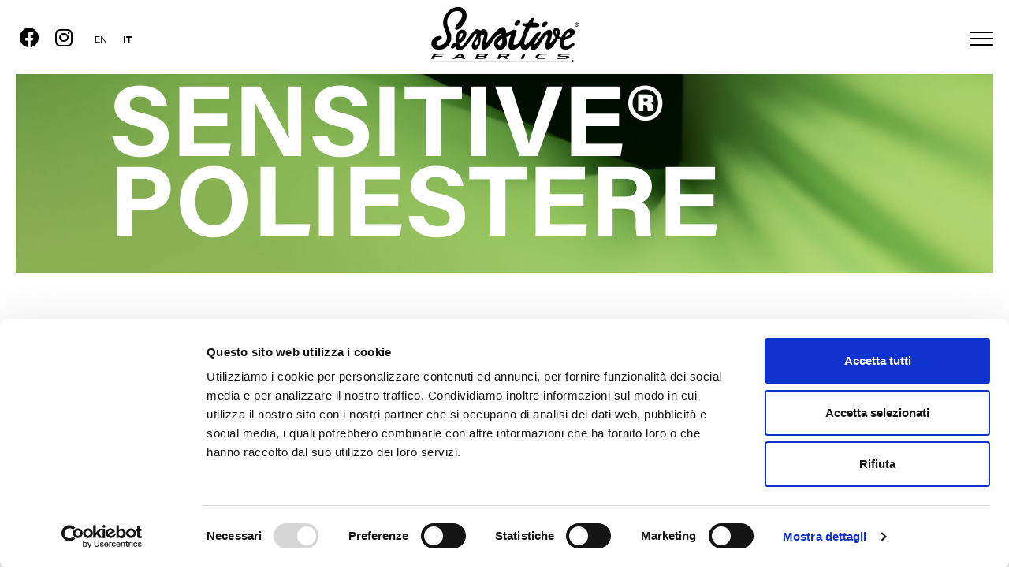

--- FILE ---
content_type: text/html; charset=UTF-8
request_url: https://www.sensitivefabrics.it/it/tessuti/sensitive-poliestere/
body_size: 17221
content:
<!doctype html>
<html lang="it-IT">
  <head>
  <meta charset="utf-8">
  <meta http-equiv="x-ua-compatible" content="ie=edge">
 <meta name="viewport" content="width=device-width, initial-scale=1">
 <!-- <link rel="stylesheet" href="https://use.typekit.net/tlu3ckk.css">-->

 <link rel="stylesheet" href="https://use.typekit.net/kba1xzh.css">

  <link rel="shortcut icon" href="/favicon.ico">
  <link rel="icon" sizes="16x16 32x32 64x64" href="/favicon.ico">
  <link rel="icon" type="image/png" sizes="196x196" href="/favicon-192.png">
  <link rel="icon" type="image/png" sizes="160x160" href="/favicon-160.png">
  <link rel="icon" type="image/png" sizes="96x96" href="/favicon-96.png">
  <link rel="icon" type="image/png" sizes="64x64" href="/favicon-64.png">
  <link rel="icon" type="image/png" sizes="32x32" href="/favicon-32.png">
  <link rel="icon" type="image/png" sizes="16x16" href="/favicon-16.png">
  <link rel="apple-touch-icon" href="/favicon-57.png">
  <link rel="apple-touch-icon" sizes="114x114" href="/favicon-114.png">
  <link rel="apple-touch-icon" sizes="72x72" href="/favicon-72.png">
  <link rel="apple-touch-icon" sizes="144x144" href="/favicon-144.png">
  <link rel="apple-touch-icon" sizes="60x60" href="/favicon-60.png">
  <link rel="apple-touch-icon" sizes="120x120" href="/favicon-120.png">
  <link rel="apple-touch-icon" sizes="76x76" href="/favicon-76.png">
  <link rel="apple-touch-icon" sizes="152x152" href="/favicon-152.png">
  <link rel="apple-touch-icon" sizes="180x180" href="/favicon-180.png">
  <meta name="msapplication-TileColor" content="#FFFFFF">
  <meta name="msapplication-TileImage" content="/favicon-144.png">
  <meta name="msapplication-config" content="/browserconfig.xml">

 
  
  <script type="text/javascript" data-cookieconsent="ignore">
	window.dataLayer = window.dataLayer || [];

	function gtag() {
		dataLayer.push(arguments);
	}

	gtag("consent", "default", {
		ad_personalization: "denied",
		ad_storage: "denied",
		ad_user_data: "denied",
		analytics_storage: "denied",
		functionality_storage: "denied",
		personalization_storage: "denied",
		security_storage: "granted",
		wait_for_update: 500,
	});
	gtag("set", "ads_data_redaction", true);
	</script>
<script type="text/javascript"
		id="Cookiebot"
		src="https://consent.cookiebot.com/uc.js"
		data-implementation="wp"
		data-cbid="84e64647-3826-4f06-af0f-a66872510781"
						data-culture="IT"
				data-blockingmode="auto"
	></script>
<meta name='robots' content='index, follow, max-image-preview:large, max-snippet:-1, max-video-preview:-1' />
	<style>img:is([sizes="auto" i], [sizes^="auto," i]) { contain-intrinsic-size: 3000px 1500px }</style>
	
	<!-- This site is optimized with the Yoast SEO plugin v26.4 - https://yoast.com/wordpress/plugins/seo/ -->
	<title>Sensitive® Poliestere - Sensitive® Fabrics</title>
	<link rel="canonical" href="https://www.sensitivefabrics.it/it/tessuti/sensitive-poliestere/" />
	<meta property="og:locale" content="it_IT" />
	<meta property="og:type" content="article" />
	<meta property="og:title" content="Sensitive® Poliestere - Sensitive® Fabrics" />
	<meta property="og:url" content="https://www.sensitivefabrics.it/it/tessuti/sensitive-poliestere/" />
	<meta property="og:site_name" content="Sensitive® Fabrics" />
	<meta property="article:publisher" content="https://www.facebook.com/sensitive.fabrics/" />
	<meta property="article:modified_time" content="2023-05-02T17:01:01+00:00" />
	<meta property="og:image" content="https://www.sensitivefabrics.it/wp-content/uploads/2018/12/Sensitive-Fabrics-Logo-Nero-Web.png" />
	<meta property="og:image:width" content="320" />
	<meta property="og:image:height" content="150" />
	<meta property="og:image:type" content="image/png" />
	<meta name="twitter:card" content="summary_large_image" />
	<script type="application/ld+json" class="yoast-schema-graph">{"@context":"https://schema.org","@graph":[{"@type":"WebPage","@id":"https://www.sensitivefabrics.it/it/tessuti/sensitive-poliestere/","url":"https://www.sensitivefabrics.it/it/tessuti/sensitive-poliestere/","name":"Sensitive® Poliestere - Sensitive® Fabrics","isPartOf":{"@id":"https://www.sensitivefabrics.it/it/#website"},"datePublished":"2018-10-17T10:52:46+00:00","dateModified":"2023-05-02T17:01:01+00:00","breadcrumb":{"@id":"https://www.sensitivefabrics.it/it/tessuti/sensitive-poliestere/#breadcrumb"},"inLanguage":"it-IT","potentialAction":[{"@type":"ReadAction","target":["https://www.sensitivefabrics.it/it/tessuti/sensitive-poliestere/"]}]},{"@type":"BreadcrumbList","@id":"https://www.sensitivefabrics.it/it/tessuti/sensitive-poliestere/#breadcrumb","itemListElement":[{"@type":"ListItem","position":1,"name":"Home","item":"https://www.sensitivefabrics.it/it/"},{"@type":"ListItem","position":2,"name":"Fabrics","item":"https://www.sensitivefabrics.it/it/tessuti/"},{"@type":"ListItem","position":3,"name":"Sensitive® Poliestere"}]},{"@type":"WebSite","@id":"https://www.sensitivefabrics.it/it/#website","url":"https://www.sensitivefabrics.it/it/","name":"Sensitive® Fabrics","description":"Sensitive® Fabrics: high quality warp-knit fabrics made in Italy - Eurojersey","publisher":{"@id":"https://www.sensitivefabrics.it/it/#organization"},"potentialAction":[{"@type":"SearchAction","target":{"@type":"EntryPoint","urlTemplate":"https://www.sensitivefabrics.it/it/?s={search_term_string}"},"query-input":{"@type":"PropertyValueSpecification","valueRequired":true,"valueName":"search_term_string"}}],"inLanguage":"it-IT"},{"@type":"Organization","@id":"https://www.sensitivefabrics.it/it/#organization","name":"Eurojersey S.p.A.","url":"https://www.sensitivefabrics.it/it/","logo":{"@type":"ImageObject","inLanguage":"it-IT","@id":"https://www.sensitivefabrics.it/it/#/schema/logo/image/","url":"https://www.sensitivefabrics.it/wp-content/uploads/2018/12/logo-ej.png","contentUrl":"https://www.sensitivefabrics.it/wp-content/uploads/2018/12/logo-ej.png","width":300,"height":62,"caption":"Eurojersey S.p.A."},"image":{"@id":"https://www.sensitivefabrics.it/it/#/schema/logo/image/"},"sameAs":["https://www.facebook.com/sensitive.fabrics/","https://www.instagram.com/sensitivefabrics/?hl=it","https://www.linkedin.com/company/eurojersey-s-p-a-","https://www.youtube.com/user/SensitiveFabrics"]}]}</script>
	<!-- / Yoast SEO plugin. -->


<script type="text/javascript">
/* <![CDATA[ */
window._wpemojiSettings = {"baseUrl":"https:\/\/s.w.org\/images\/core\/emoji\/16.0.1\/72x72\/","ext":".png","svgUrl":"https:\/\/s.w.org\/images\/core\/emoji\/16.0.1\/svg\/","svgExt":".svg","source":{"concatemoji":"https:\/\/www.sensitivefabrics.it\/wp-includes\/js\/wp-emoji-release.min.js?ver=6.8.3"}};
/*! This file is auto-generated */
!function(s,n){var o,i,e;function c(e){try{var t={supportTests:e,timestamp:(new Date).valueOf()};sessionStorage.setItem(o,JSON.stringify(t))}catch(e){}}function p(e,t,n){e.clearRect(0,0,e.canvas.width,e.canvas.height),e.fillText(t,0,0);var t=new Uint32Array(e.getImageData(0,0,e.canvas.width,e.canvas.height).data),a=(e.clearRect(0,0,e.canvas.width,e.canvas.height),e.fillText(n,0,0),new Uint32Array(e.getImageData(0,0,e.canvas.width,e.canvas.height).data));return t.every(function(e,t){return e===a[t]})}function u(e,t){e.clearRect(0,0,e.canvas.width,e.canvas.height),e.fillText(t,0,0);for(var n=e.getImageData(16,16,1,1),a=0;a<n.data.length;a++)if(0!==n.data[a])return!1;return!0}function f(e,t,n,a){switch(t){case"flag":return n(e,"\ud83c\udff3\ufe0f\u200d\u26a7\ufe0f","\ud83c\udff3\ufe0f\u200b\u26a7\ufe0f")?!1:!n(e,"\ud83c\udde8\ud83c\uddf6","\ud83c\udde8\u200b\ud83c\uddf6")&&!n(e,"\ud83c\udff4\udb40\udc67\udb40\udc62\udb40\udc65\udb40\udc6e\udb40\udc67\udb40\udc7f","\ud83c\udff4\u200b\udb40\udc67\u200b\udb40\udc62\u200b\udb40\udc65\u200b\udb40\udc6e\u200b\udb40\udc67\u200b\udb40\udc7f");case"emoji":return!a(e,"\ud83e\udedf")}return!1}function g(e,t,n,a){var r="undefined"!=typeof WorkerGlobalScope&&self instanceof WorkerGlobalScope?new OffscreenCanvas(300,150):s.createElement("canvas"),o=r.getContext("2d",{willReadFrequently:!0}),i=(o.textBaseline="top",o.font="600 32px Arial",{});return e.forEach(function(e){i[e]=t(o,e,n,a)}),i}function t(e){var t=s.createElement("script");t.src=e,t.defer=!0,s.head.appendChild(t)}"undefined"!=typeof Promise&&(o="wpEmojiSettingsSupports",i=["flag","emoji"],n.supports={everything:!0,everythingExceptFlag:!0},e=new Promise(function(e){s.addEventListener("DOMContentLoaded",e,{once:!0})}),new Promise(function(t){var n=function(){try{var e=JSON.parse(sessionStorage.getItem(o));if("object"==typeof e&&"number"==typeof e.timestamp&&(new Date).valueOf()<e.timestamp+604800&&"object"==typeof e.supportTests)return e.supportTests}catch(e){}return null}();if(!n){if("undefined"!=typeof Worker&&"undefined"!=typeof OffscreenCanvas&&"undefined"!=typeof URL&&URL.createObjectURL&&"undefined"!=typeof Blob)try{var e="postMessage("+g.toString()+"("+[JSON.stringify(i),f.toString(),p.toString(),u.toString()].join(",")+"));",a=new Blob([e],{type:"text/javascript"}),r=new Worker(URL.createObjectURL(a),{name:"wpTestEmojiSupports"});return void(r.onmessage=function(e){c(n=e.data),r.terminate(),t(n)})}catch(e){}c(n=g(i,f,p,u))}t(n)}).then(function(e){for(var t in e)n.supports[t]=e[t],n.supports.everything=n.supports.everything&&n.supports[t],"flag"!==t&&(n.supports.everythingExceptFlag=n.supports.everythingExceptFlag&&n.supports[t]);n.supports.everythingExceptFlag=n.supports.everythingExceptFlag&&!n.supports.flag,n.DOMReady=!1,n.readyCallback=function(){n.DOMReady=!0}}).then(function(){return e}).then(function(){var e;n.supports.everything||(n.readyCallback(),(e=n.source||{}).concatemoji?t(e.concatemoji):e.wpemoji&&e.twemoji&&(t(e.twemoji),t(e.wpemoji)))}))}((window,document),window._wpemojiSettings);
/* ]]> */
</script>
<link rel='stylesheet' id='ej_tabelle-css' href='https://www.sensitivefabrics.it/wp-content/plugins/ej-utility/./css/ej_sostenibilita_tabelle.css?ver=6.8.3' type='text/css' media='all' />
<link rel='stylesheet' id='ej_multibuttonCSS-css' href='https://www.sensitivefabrics.it/wp-content/plugins/ej-utility/include/../css/ej_multibutton.css?ver=6.8.3' type='text/css' media='all' />
<style id='wp-emoji-styles-inline-css' type='text/css'>

	img.wp-smiley, img.emoji {
		display: inline !important;
		border: none !important;
		box-shadow: none !important;
		height: 1em !important;
		width: 1em !important;
		margin: 0 0.07em !important;
		vertical-align: -0.1em !important;
		background: none !important;
		padding: 0 !important;
	}
</style>
<link rel='stylesheet' id='wp-block-library-css' href='https://www.sensitivefabrics.it/wp-includes/css/dist/block-library/style.min.css?ver=6.8.3' type='text/css' media='all' />
<style id='classic-theme-styles-inline-css' type='text/css'>
/*! This file is auto-generated */
.wp-block-button__link{color:#fff;background-color:#32373c;border-radius:9999px;box-shadow:none;text-decoration:none;padding:calc(.667em + 2px) calc(1.333em + 2px);font-size:1.125em}.wp-block-file__button{background:#32373c;color:#fff;text-decoration:none}
</style>
<style id='global-styles-inline-css' type='text/css'>
:root{--wp--preset--aspect-ratio--square: 1;--wp--preset--aspect-ratio--4-3: 4/3;--wp--preset--aspect-ratio--3-4: 3/4;--wp--preset--aspect-ratio--3-2: 3/2;--wp--preset--aspect-ratio--2-3: 2/3;--wp--preset--aspect-ratio--16-9: 16/9;--wp--preset--aspect-ratio--9-16: 9/16;--wp--preset--color--black: #000000;--wp--preset--color--cyan-bluish-gray: #abb8c3;--wp--preset--color--white: #ffffff;--wp--preset--color--pale-pink: #f78da7;--wp--preset--color--vivid-red: #cf2e2e;--wp--preset--color--luminous-vivid-orange: #ff6900;--wp--preset--color--luminous-vivid-amber: #fcb900;--wp--preset--color--light-green-cyan: #7bdcb5;--wp--preset--color--vivid-green-cyan: #00d084;--wp--preset--color--pale-cyan-blue: #8ed1fc;--wp--preset--color--vivid-cyan-blue: #0693e3;--wp--preset--color--vivid-purple: #9b51e0;--wp--preset--gradient--vivid-cyan-blue-to-vivid-purple: linear-gradient(135deg,rgba(6,147,227,1) 0%,rgb(155,81,224) 100%);--wp--preset--gradient--light-green-cyan-to-vivid-green-cyan: linear-gradient(135deg,rgb(122,220,180) 0%,rgb(0,208,130) 100%);--wp--preset--gradient--luminous-vivid-amber-to-luminous-vivid-orange: linear-gradient(135deg,rgba(252,185,0,1) 0%,rgba(255,105,0,1) 100%);--wp--preset--gradient--luminous-vivid-orange-to-vivid-red: linear-gradient(135deg,rgba(255,105,0,1) 0%,rgb(207,46,46) 100%);--wp--preset--gradient--very-light-gray-to-cyan-bluish-gray: linear-gradient(135deg,rgb(238,238,238) 0%,rgb(169,184,195) 100%);--wp--preset--gradient--cool-to-warm-spectrum: linear-gradient(135deg,rgb(74,234,220) 0%,rgb(151,120,209) 20%,rgb(207,42,186) 40%,rgb(238,44,130) 60%,rgb(251,105,98) 80%,rgb(254,248,76) 100%);--wp--preset--gradient--blush-light-purple: linear-gradient(135deg,rgb(255,206,236) 0%,rgb(152,150,240) 100%);--wp--preset--gradient--blush-bordeaux: linear-gradient(135deg,rgb(254,205,165) 0%,rgb(254,45,45) 50%,rgb(107,0,62) 100%);--wp--preset--gradient--luminous-dusk: linear-gradient(135deg,rgb(255,203,112) 0%,rgb(199,81,192) 50%,rgb(65,88,208) 100%);--wp--preset--gradient--pale-ocean: linear-gradient(135deg,rgb(255,245,203) 0%,rgb(182,227,212) 50%,rgb(51,167,181) 100%);--wp--preset--gradient--electric-grass: linear-gradient(135deg,rgb(202,248,128) 0%,rgb(113,206,126) 100%);--wp--preset--gradient--midnight: linear-gradient(135deg,rgb(2,3,129) 0%,rgb(40,116,252) 100%);--wp--preset--font-size--small: 13px;--wp--preset--font-size--medium: 20px;--wp--preset--font-size--large: 36px;--wp--preset--font-size--x-large: 42px;--wp--preset--spacing--20: 0.44rem;--wp--preset--spacing--30: 0.67rem;--wp--preset--spacing--40: 1rem;--wp--preset--spacing--50: 1.5rem;--wp--preset--spacing--60: 2.25rem;--wp--preset--spacing--70: 3.38rem;--wp--preset--spacing--80: 5.06rem;--wp--preset--shadow--natural: 6px 6px 9px rgba(0, 0, 0, 0.2);--wp--preset--shadow--deep: 12px 12px 50px rgba(0, 0, 0, 0.4);--wp--preset--shadow--sharp: 6px 6px 0px rgba(0, 0, 0, 0.2);--wp--preset--shadow--outlined: 6px 6px 0px -3px rgba(255, 255, 255, 1), 6px 6px rgba(0, 0, 0, 1);--wp--preset--shadow--crisp: 6px 6px 0px rgba(0, 0, 0, 1);}:where(.is-layout-flex){gap: 0.5em;}:where(.is-layout-grid){gap: 0.5em;}body .is-layout-flex{display: flex;}.is-layout-flex{flex-wrap: wrap;align-items: center;}.is-layout-flex > :is(*, div){margin: 0;}body .is-layout-grid{display: grid;}.is-layout-grid > :is(*, div){margin: 0;}:where(.wp-block-columns.is-layout-flex){gap: 2em;}:where(.wp-block-columns.is-layout-grid){gap: 2em;}:where(.wp-block-post-template.is-layout-flex){gap: 1.25em;}:where(.wp-block-post-template.is-layout-grid){gap: 1.25em;}.has-black-color{color: var(--wp--preset--color--black) !important;}.has-cyan-bluish-gray-color{color: var(--wp--preset--color--cyan-bluish-gray) !important;}.has-white-color{color: var(--wp--preset--color--white) !important;}.has-pale-pink-color{color: var(--wp--preset--color--pale-pink) !important;}.has-vivid-red-color{color: var(--wp--preset--color--vivid-red) !important;}.has-luminous-vivid-orange-color{color: var(--wp--preset--color--luminous-vivid-orange) !important;}.has-luminous-vivid-amber-color{color: var(--wp--preset--color--luminous-vivid-amber) !important;}.has-light-green-cyan-color{color: var(--wp--preset--color--light-green-cyan) !important;}.has-vivid-green-cyan-color{color: var(--wp--preset--color--vivid-green-cyan) !important;}.has-pale-cyan-blue-color{color: var(--wp--preset--color--pale-cyan-blue) !important;}.has-vivid-cyan-blue-color{color: var(--wp--preset--color--vivid-cyan-blue) !important;}.has-vivid-purple-color{color: var(--wp--preset--color--vivid-purple) !important;}.has-black-background-color{background-color: var(--wp--preset--color--black) !important;}.has-cyan-bluish-gray-background-color{background-color: var(--wp--preset--color--cyan-bluish-gray) !important;}.has-white-background-color{background-color: var(--wp--preset--color--white) !important;}.has-pale-pink-background-color{background-color: var(--wp--preset--color--pale-pink) !important;}.has-vivid-red-background-color{background-color: var(--wp--preset--color--vivid-red) !important;}.has-luminous-vivid-orange-background-color{background-color: var(--wp--preset--color--luminous-vivid-orange) !important;}.has-luminous-vivid-amber-background-color{background-color: var(--wp--preset--color--luminous-vivid-amber) !important;}.has-light-green-cyan-background-color{background-color: var(--wp--preset--color--light-green-cyan) !important;}.has-vivid-green-cyan-background-color{background-color: var(--wp--preset--color--vivid-green-cyan) !important;}.has-pale-cyan-blue-background-color{background-color: var(--wp--preset--color--pale-cyan-blue) !important;}.has-vivid-cyan-blue-background-color{background-color: var(--wp--preset--color--vivid-cyan-blue) !important;}.has-vivid-purple-background-color{background-color: var(--wp--preset--color--vivid-purple) !important;}.has-black-border-color{border-color: var(--wp--preset--color--black) !important;}.has-cyan-bluish-gray-border-color{border-color: var(--wp--preset--color--cyan-bluish-gray) !important;}.has-white-border-color{border-color: var(--wp--preset--color--white) !important;}.has-pale-pink-border-color{border-color: var(--wp--preset--color--pale-pink) !important;}.has-vivid-red-border-color{border-color: var(--wp--preset--color--vivid-red) !important;}.has-luminous-vivid-orange-border-color{border-color: var(--wp--preset--color--luminous-vivid-orange) !important;}.has-luminous-vivid-amber-border-color{border-color: var(--wp--preset--color--luminous-vivid-amber) !important;}.has-light-green-cyan-border-color{border-color: var(--wp--preset--color--light-green-cyan) !important;}.has-vivid-green-cyan-border-color{border-color: var(--wp--preset--color--vivid-green-cyan) !important;}.has-pale-cyan-blue-border-color{border-color: var(--wp--preset--color--pale-cyan-blue) !important;}.has-vivid-cyan-blue-border-color{border-color: var(--wp--preset--color--vivid-cyan-blue) !important;}.has-vivid-purple-border-color{border-color: var(--wp--preset--color--vivid-purple) !important;}.has-vivid-cyan-blue-to-vivid-purple-gradient-background{background: var(--wp--preset--gradient--vivid-cyan-blue-to-vivid-purple) !important;}.has-light-green-cyan-to-vivid-green-cyan-gradient-background{background: var(--wp--preset--gradient--light-green-cyan-to-vivid-green-cyan) !important;}.has-luminous-vivid-amber-to-luminous-vivid-orange-gradient-background{background: var(--wp--preset--gradient--luminous-vivid-amber-to-luminous-vivid-orange) !important;}.has-luminous-vivid-orange-to-vivid-red-gradient-background{background: var(--wp--preset--gradient--luminous-vivid-orange-to-vivid-red) !important;}.has-very-light-gray-to-cyan-bluish-gray-gradient-background{background: var(--wp--preset--gradient--very-light-gray-to-cyan-bluish-gray) !important;}.has-cool-to-warm-spectrum-gradient-background{background: var(--wp--preset--gradient--cool-to-warm-spectrum) !important;}.has-blush-light-purple-gradient-background{background: var(--wp--preset--gradient--blush-light-purple) !important;}.has-blush-bordeaux-gradient-background{background: var(--wp--preset--gradient--blush-bordeaux) !important;}.has-luminous-dusk-gradient-background{background: var(--wp--preset--gradient--luminous-dusk) !important;}.has-pale-ocean-gradient-background{background: var(--wp--preset--gradient--pale-ocean) !important;}.has-electric-grass-gradient-background{background: var(--wp--preset--gradient--electric-grass) !important;}.has-midnight-gradient-background{background: var(--wp--preset--gradient--midnight) !important;}.has-small-font-size{font-size: var(--wp--preset--font-size--small) !important;}.has-medium-font-size{font-size: var(--wp--preset--font-size--medium) !important;}.has-large-font-size{font-size: var(--wp--preset--font-size--large) !important;}.has-x-large-font-size{font-size: var(--wp--preset--font-size--x-large) !important;}
:where(.wp-block-post-template.is-layout-flex){gap: 1.25em;}:where(.wp-block-post-template.is-layout-grid){gap: 1.25em;}
:where(.wp-block-columns.is-layout-flex){gap: 2em;}:where(.wp-block-columns.is-layout-grid){gap: 2em;}
:root :where(.wp-block-pullquote){font-size: 1.5em;line-height: 1.6;}
</style>
<link rel='stylesheet' id='contact-form-7-css' href='https://www.sensitivefabrics.it/wp-content/plugins/contact-form-7/includes/css/styles.css?ver=6.1.3' type='text/css' media='all' />
<link rel='stylesheet' id='piano-sostenibilita-style-css' href='https://www.sensitivefabrics.it/wp-content/plugins/ej-piano_sostenibilita/dist/main.css?ver=1762533509' type='text/css' media='all' />
<link rel='stylesheet' id='wpml-legacy-horizontal-list-0-css' href='https://www.sensitivefabrics.it/wp-content/plugins/sitepress-multilingual-cms/templates/language-switchers/legacy-list-horizontal/style.min.css?ver=1' type='text/css' media='all' />
<link rel='stylesheet' id='dflip-style-css' href='https://www.sensitivefabrics.it/wp-content/plugins/3d-flipbook-dflip-lite/assets/css/dflip.min.css?ver=2.4.20' type='text/css' media='all' />
<link rel='stylesheet' id='sage/css-css' href='https://www.sensitivefabrics.it/wp-content/themes/sensitive8/dist/styles/main-1a3c5b014d.css' type='text/css' media='all' />
<script type="text/javascript" src="https://www.sensitivefabrics.it/wp-includes/js/jquery/jquery.min.js?ver=3.7.1" id="jquery-core-js"></script>
<script type="text/javascript" src="https://www.sensitivefabrics.it/wp-includes/js/jquery/jquery-migrate.min.js?ver=3.4.1" id="jquery-migrate-js"></script>
<script type="text/javascript" src="https://www.sensitivefabrics.it/wp-content/plugins/ej-utility/include/../js/ej-multibutton.js?ver=6.8.3" id="ej-multibutton-js"></script>
<script></script><link rel="https://api.w.org/" href="https://www.sensitivefabrics.it/it/wp-json/" /><link rel="alternate" title="JSON" type="application/json" href="https://www.sensitivefabrics.it/it/wp-json/wp/v2/tessuto/1315" /><link rel="EditURI" type="application/rsd+xml" title="RSD" href="https://www.sensitivefabrics.it/xmlrpc.php?rsd" />
<meta name="generator" content="WordPress 6.8.3" />
<link rel='shortlink' href='https://www.sensitivefabrics.it/it/?p=1315' />
<link rel="alternate" title="oEmbed (JSON)" type="application/json+oembed" href="https://www.sensitivefabrics.it/it/wp-json/oembed/1.0/embed?url=https%3A%2F%2Fwww.sensitivefabrics.it%2Fit%2Ftessuti%2Fsensitive-poliestere%2F" />
<link rel="alternate" title="oEmbed (XML)" type="text/xml+oembed" href="https://www.sensitivefabrics.it/it/wp-json/oembed/1.0/embed?url=https%3A%2F%2Fwww.sensitivefabrics.it%2Fit%2Ftessuti%2Fsensitive-poliestere%2F&#038;format=xml" />
<meta name="generator" content="WPML ver:4.8.5 stt:1,27;" />
<style type="text/css">.recentcomments a{display:inline !important;padding:0 !important;margin:0 !important;}</style><meta name="generator" content="Powered by WPBakery Page Builder - drag and drop page builder for WordPress."/>
<meta name="generator" content="Powered by Slider Revolution 6.7.38 - responsive, Mobile-Friendly Slider Plugin for WordPress with comfortable drag and drop interface." />
<script>function setREVStartSize(e){
			//window.requestAnimationFrame(function() {
				window.RSIW = window.RSIW===undefined ? window.innerWidth : window.RSIW;
				window.RSIH = window.RSIH===undefined ? window.innerHeight : window.RSIH;
				try {
					var pw = document.getElementById(e.c).parentNode.offsetWidth,
						newh;
					pw = pw===0 || isNaN(pw) || (e.l=="fullwidth" || e.layout=="fullwidth") ? window.RSIW : pw;
					e.tabw = e.tabw===undefined ? 0 : parseInt(e.tabw);
					e.thumbw = e.thumbw===undefined ? 0 : parseInt(e.thumbw);
					e.tabh = e.tabh===undefined ? 0 : parseInt(e.tabh);
					e.thumbh = e.thumbh===undefined ? 0 : parseInt(e.thumbh);
					e.tabhide = e.tabhide===undefined ? 0 : parseInt(e.tabhide);
					e.thumbhide = e.thumbhide===undefined ? 0 : parseInt(e.thumbhide);
					e.mh = e.mh===undefined || e.mh=="" || e.mh==="auto" ? 0 : parseInt(e.mh,0);
					if(e.layout==="fullscreen" || e.l==="fullscreen")
						newh = Math.max(e.mh,window.RSIH);
					else{
						e.gw = Array.isArray(e.gw) ? e.gw : [e.gw];
						for (var i in e.rl) if (e.gw[i]===undefined || e.gw[i]===0) e.gw[i] = e.gw[i-1];
						e.gh = e.el===undefined || e.el==="" || (Array.isArray(e.el) && e.el.length==0)? e.gh : e.el;
						e.gh = Array.isArray(e.gh) ? e.gh : [e.gh];
						for (var i in e.rl) if (e.gh[i]===undefined || e.gh[i]===0) e.gh[i] = e.gh[i-1];
											
						var nl = new Array(e.rl.length),
							ix = 0,
							sl;
						e.tabw = e.tabhide>=pw ? 0 : e.tabw;
						e.thumbw = e.thumbhide>=pw ? 0 : e.thumbw;
						e.tabh = e.tabhide>=pw ? 0 : e.tabh;
						e.thumbh = e.thumbhide>=pw ? 0 : e.thumbh;
						for (var i in e.rl) nl[i] = e.rl[i]<window.RSIW ? 0 : e.rl[i];
						sl = nl[0];
						for (var i in nl) if (sl>nl[i] && nl[i]>0) { sl = nl[i]; ix=i;}
						var m = pw>(e.gw[ix]+e.tabw+e.thumbw) ? 1 : (pw-(e.tabw+e.thumbw)) / (e.gw[ix]);
						newh =  (e.gh[ix] * m) + (e.tabh + e.thumbh);
					}
					var el = document.getElementById(e.c);
					if (el!==null && el) el.style.height = newh+"px";
					el = document.getElementById(e.c+"_wrapper");
					if (el!==null && el) {
						el.style.height = newh+"px";
						el.style.display = "block";
					}
				} catch(e){
					console.log("Failure at Presize of Slider:" + e)
				}
			//});
		  };</script>
		<style type="text/css" id="wp-custom-css">
			.ej-btn-outline{
  border:2px solid #020202;
  color:#020202;
  border-radius: 0px;
  padding:13px 19px;
  font-size:14px;
  margin:0px;
  display:inline-block;
  background-color:#fff;
  transition:0.3s;
}

.ej-btn-outline:hover{
  color:#fff;
  background-color:#000;
  transition:0.6s;
}

.wpb_single_image .vc_figure-caption {
	margin-top: 0;
	font-size: 12px;
	display: inline-block;
	position: relative;
	padding-right: 3px;
	padding-left: 1px;
	color:#555;
}

		</style>
		<noscript><style> .wpb_animate_when_almost_visible { opacity: 1; }</style></noscript>
 



<style>

#menu-sfondo li.sfondo-news{
  background-image: url('https://www.sensitivefabrics.it/wp-content/uploads/2025/11/24wear_2000x1500.jpg');
  background-position: center center;
}

</style></head>
  <body class="wp-singular tessuto-template-default single single-tessuto postid-1315 wp-theme-sensitive8 sensitive-poliestere current-language-it wpb-js-composer js-comp-ver-8.6.1 vc_responsive">
    <!--[if IE]>
      <div class="alert alert-warning">
        You are using an <strong>outdated</strong> browser. Please <a href="http://browsehappy.com/">upgrade your browser</a> to improve your experience.      </div>
    <![endif]-->
    <header class="banner">

  <div class="container ">
    <div class="row">
      <div class="col-3  ">

        <div class="social-container">
          <a  class="social-icon" target="_blank" href="https://www.facebook.com/sensitive.fabrics/"><i class="fab fa-facebook"></i></a>
          <a class="social-icon" target="_blank" href="https://www.instagram.com/sensitivefabrics/?hl=it"><i class="fab fa-instagram"></i></a>
          
          <div id="wpml_language_selector_header" class="wpml_language_selector wpml_language_selector_header "> 
            
<div class="wpml-ls-statics-shortcode_actions wpml-ls wpml-ls-legacy-list-horizontal">
	<ul role="menu"><li class="wpml-ls-slot-shortcode_actions wpml-ls-item wpml-ls-item-en wpml-ls-first-item wpml-ls-item-legacy-list-horizontal" role="none">
				<a href="https://www.sensitivefabrics.it/fabrics/sensitive-poliestere/" class="wpml-ls-link" role="menuitem"  aria-label="Passa a Inglese" title="Passa a Inglese" >
                    </a>
			</li><li class="wpml-ls-slot-shortcode_actions wpml-ls-item wpml-ls-item-it wpml-ls-current-language wpml-ls-last-item wpml-ls-item-legacy-list-horizontal" role="none">
				<a href="https://www.sensitivefabrics.it/it/tessuti/sensitive-poliestere/" class="wpml-ls-link" role="menuitem" >
                    </a>
			</li></ul>
</div>
</div>
        </div>
        
      </div>
      <div class="col-6  text-center">
        <div class="brand-container">
       <a class="brand" href="https://www.sensitivefabrics.it/it/">
         <img id="logoEj" class=" img-fluid" alt="Sensitive Fabrics Eurojersey" src="https://www.sensitivefabrics.it/wp-content/themes/sensitive8/dist/images/Sensitive-Fabrics-Logo-Nero-Web.png">
       </a>
     </div>
     </div>
     <div class=" col-3  text-right ">
       <div id="menu-open" class="text-right">
  <div id="hamburger">
    <span></span>
    <span></span>
    <span></span>
    <span></span>
  </div>
</div>


<header id="menu">
  <div class="menu_wrapper">
    
    <div class="menu_inside">

      <div class="menu_close">
        <div id="hamburger_close" >
          <span></span>
          <span></span>
          <span></span>
          <span></span>
        </div>
      </div>

      <div class="menu_nav">

        <nav class="nav-primary  nav-ej nav-desktop">
        <div class="menu-principale-ita-container"><ul id="menu-principale-ita" class="nav "><li id="menu-item-9048" class="menu-item menu-item-type-custom menu-item-object-custom menu-item-has-children menu-item-9048"><a href="https://www.digitallibrary.sensitivefabrics.it/categories?publicAccess=true">TESSUTI</a>
<ul class="sub-menu">
	<li id="menu-item-8570" class="menu-item menu-item-type-post_type menu-item-object-page menu-item-8570"><a href="https://www.sensitivefabrics.it/it/3d-digital-library/">3D Digital Library</a></li>
	<li id="menu-item-8571" class="start_modal_menu menu-item menu-item-type-custom menu-item-object-custom menu-item-8571"><a href="#">Schede tecniche</a></li>
</ul>
</li>
<li id="menu-item-1664" class="menu-azienda menu-item menu-item-type-post_type menu-item-object-page menu-item-has-children menu-item-1664"><a href="https://www.sensitivefabrics.it/it/azienda/">Made in Italy</a>
<ul class="sub-menu">
	<li id="menu-item-8572" class="menu-item menu-item-type-custom menu-item-object-custom menu-item-8572"><a href="/it/azienda/#i-nostri-passi">I nostri passi</a></li>
</ul>
</li>
<li id="menu-item-5407" class="menu-item menu-item-type-post_type menu-item-object-page menu-item-has-children menu-item-5407"><a href="https://www.sensitivefabrics.it/it/sostenibilita/">Mission</a>
<ul class="sub-menu">
	<li id="menu-item-8573" class="menu-item menu-item-type-post_type menu-item-object-page menu-item-8573"><a href="https://www.sensitivefabrics.it/it/made-green/">Made Green in Italy</a></li>
	<li id="menu-item-8574" class="menu-item menu-item-type-post_type menu-item-object-page menu-item-8574"><a href="https://www.sensitivefabrics.it/it/la-nostra-impronta/">La nostra impronta</a></li>
	<li id="menu-item-8575" class="menu-item menu-item-type-post_type menu-item-object-page menu-item-8575"><a href="https://www.sensitivefabrics.it/it/eco-certificazioni/">Eco-certificazioni</a></li>
</ul>
</li>
<li id="menu-item-1663" class="menu-item menu-item-type-post_type menu-item-object-page menu-item-has-children menu-item-1663"><a href="https://www.sensitivefabrics.it/it/24-wear/">24 WEAR</a>
<ul class="sub-menu">
	<li id="menu-item-8576" class="menu-item menu-item-type-custom menu-item-object-custom menu-item-8576"><a href="/it/24-wear/#creativita">La nostra essenza</a></li>
</ul>
</li>
<li id="menu-item-1686" class="menu-news menu-item menu-item-type-post_type_archive menu-item-object-ej_news menu-item-has-children menu-item-1686"><a href="https://www.sensitivefabrics.it/it/news/">NEWS</a>
<ul class="sub-menu">
	<li id="menu-item-1688" class="menu-item menu-item-type-post_type_archive menu-item-object-ej_video menu-item-1688"><a href="https://www.sensitivefabrics.it/it/video/">Video</a></li>
	<li id="menu-item-1867" class="menu-item menu-item-type-custom menu-item-object-custom menu-item-1867"><a href="/it/press">Press</a></li>
</ul>
</li>
</ul></div>        </nav>

        <nav class="nav-mobile nav-ej ">
          <div class="menu-principale-ita-container"><ul id="menu-principale-ita-1" class="nav"><li class="menu-item menu-item-type-custom menu-item-object-custom menu-item-has-children menu-item-9048"><a href="https://www.digitallibrary.sensitivefabrics.it/categories?publicAccess=true">TESSUTI</a>
<ul class="sub-menu">
	<li class="menu-item menu-item-type-post_type menu-item-object-page menu-item-8570"><a href="https://www.sensitivefabrics.it/it/3d-digital-library/">3D Digital Library</a></li>
	<li class="start_modal_menu menu-item menu-item-type-custom menu-item-object-custom menu-item-8571"><a href="#">Schede tecniche</a></li>
</ul>
</li>
<li class="menu-azienda menu-item menu-item-type-post_type menu-item-object-page menu-item-has-children menu-item-1664"><a href="https://www.sensitivefabrics.it/it/azienda/">Made in Italy</a>
<ul class="sub-menu">
	<li class="menu-item menu-item-type-custom menu-item-object-custom menu-item-8572"><a href="/it/azienda/#i-nostri-passi">I nostri passi</a></li>
</ul>
</li>
<li class="menu-item menu-item-type-post_type menu-item-object-page menu-item-has-children menu-item-5407"><a href="https://www.sensitivefabrics.it/it/sostenibilita/">Mission</a>
<ul class="sub-menu">
	<li class="menu-item menu-item-type-post_type menu-item-object-page menu-item-8573"><a href="https://www.sensitivefabrics.it/it/made-green/">Made Green in Italy</a></li>
	<li class="menu-item menu-item-type-post_type menu-item-object-page menu-item-8574"><a href="https://www.sensitivefabrics.it/it/la-nostra-impronta/">La nostra impronta</a></li>
	<li class="menu-item menu-item-type-post_type menu-item-object-page menu-item-8575"><a href="https://www.sensitivefabrics.it/it/eco-certificazioni/">Eco-certificazioni</a></li>
</ul>
</li>
<li class="menu-item menu-item-type-post_type menu-item-object-page menu-item-has-children menu-item-1663"><a href="https://www.sensitivefabrics.it/it/24-wear/">24 WEAR</a>
<ul class="sub-menu">
	<li class="menu-item menu-item-type-custom menu-item-object-custom menu-item-8576"><a href="/it/24-wear/#creativita">La nostra essenza</a></li>
</ul>
</li>
<li class="menu-news menu-item menu-item-type-post_type_archive menu-item-object-ej_news menu-item-has-children menu-item-1686"><a href="https://www.sensitivefabrics.it/it/news/">NEWS</a>
<ul class="sub-menu">
	<li class="menu-item menu-item-type-post_type_archive menu-item-object-ej_video menu-item-1688"><a href="https://www.sensitivefabrics.it/it/video/">Video</a></li>
	<li class="menu-item menu-item-type-custom menu-item-object-custom menu-item-1867"><a href="/it/press">Press</a></li>
</ul>
</li>
</ul></div>        </nav>
      </div>

      

    </div>
  

    <div class="menu_footer" >
        
      <ul>
        <li class="animate__animated animate__fadeIn animate__delay-3s animate__faster" ><a href="https://www.sensitivefabrics.it/it/"> <i class="fas fa-home"></i></a> &nbsp;</li>
       

        <li class="animate__animated animate__fadeIn animate__delay-3s animate__faster" >
         <div id="wpml_language_selector_menu" class="wpml_language_selector wpml_language_selector_menu">  
         
<div class="wpml-ls-statics-shortcode_actions wpml-ls wpml-ls-legacy-list-horizontal">
	<ul role="menu"><li class="wpml-ls-slot-shortcode_actions wpml-ls-item wpml-ls-item-en wpml-ls-first-item wpml-ls-item-legacy-list-horizontal" role="none">
				<a href="https://www.sensitivefabrics.it/fabrics/sensitive-poliestere/" class="wpml-ls-link" role="menuitem"  aria-label="Passa a Inglese" title="Passa a Inglese" >
                    </a>
			</li><li class="wpml-ls-slot-shortcode_actions wpml-ls-item wpml-ls-item-it wpml-ls-current-language wpml-ls-last-item wpml-ls-item-legacy-list-horizontal" role="none">
				<a href="https://www.sensitivefabrics.it/it/tessuti/sensitive-poliestere/" class="wpml-ls-link" role="menuitem" >
                    </a>
			</li></ul>
</div>
        </div>
        </li>
      </ul>
    </div>


  </div>

</header>     </div>
   </div>
 </div>
</header>   
           <article id="content-single-fabric" itemscope itemtype="http://schema.org/Product" >



<div id="single_fabric_image" itemprop="image" content="https://www.sensitivefabrics.it/wp-content/uploads/2018/10/07-HFAQ-018.jpg_web.jpg" style="background-image:url(https://www.sensitivefabrics.it/wp-content/uploads/2018/10/07-HFAQ-018.jpg_web.jpg)">
  <div class="single_fabric_image-title-wrapper">



    <div class="single_fabric_image-title">
      <div class="container-fluid">

      <div class="row">
        <div class="col-sm-9 offset-sm-1">  <h1 class="ej-vc-h1" >Sensitive® Poliestere</h1> </div>
      </div>

    </div>
  
   </div>


  </div>
</div>







<section id="single_fabric_description" class="container-fluid">
  <div class="row">

    <div class=" offset-xl-1  col-md-6 col-xl-5">

      
<div class="ej-back-to">
  <a href="https://www.sensitivefabrics.it/it/tessuti/" > <i class="fa fa-chevron-left"></i> TORNA ALLA RICERCA TESSUTO</a>
</div>

<h2 class="ej-vc-h2" itemprop="name" >Sensitive® Poliestere</h2>
<div class="codice_articolo" itemprop="productID" >Art. HFAQ</div> 
<div  itemprop="description">
  <p>L’unico tessuto nella gamma dei tessuti <strong>Sensitive® Fabrics</strong> con fibra poliestere, ideale per capi sportivi e tecnici che si asciugano rapidamente. <strong>Sensitive® Poliestere</strong> è disponibile in colori fluo che garantiscono un’alta solidità del colore.</p>
</div>
<meta itemprop="brand" content="Sensitive® Fabrics" />
<meta itemprop="manufacturer" content="EUROJERSEY S.p.A." />
<meta itemprop="logo" content="/wp-content/themes/sensitive8/dist/images/Sensitive-Fabrics-Logo-Nero-Web.png" />




      
      

    </div>
    <div class="col-md-6 col-xl-5">
      <br>

      


<div class="caratteristiche">

   <div class="tag-application-wrapper">

                                     <span class="tag-application"> SPORTSWEAR </span>
                    </div>
    <br>



<div class="caratteristica-riga" itemprop="additionalProperty" itemscope itemtype="http://schema.org/PropertyValue">
    <span class="caratteristica-label" itemprop="name" >Composizione:</span>
    <span class="caratteristica-value" itemprop="value">74% poliestere PL / 26% EA(LYCRA®)</span>
</div>



  <div class="caratteristica-riga"> 

    <span itemprop="additionalProperty" itemscope itemtype="http://schema.org/PropertyValue">
      <span class="caratteristica-label" itemprop="name" >Peso:</span>
      <span class="caratteristica-value" itemprop="value">180 g/m2</span>
    </span>
    
     | 
    <span itemprop="additionalProperty" itemscope itemtype="http://schema.org/PropertyValue">
      <span class="caratteristica-label" itemprop="name">Altezza:</span>
      <span class="caratteristica-value" itemprop="value">150 cm</span>
      </span>
      </div>


    



  <div class="caratteristica-riga scheda_tecnica"> 
    <span class="caratteristica-label">

      <a class="ej-btn" target="_blank" href="http://cards.eurojersey.it/sheet.html?Art=HFAQ&Var=&Dis=&Lay=I"> <i class="fas fa-file"></i> Scheda tecnica</a></span>

      <span class="caratteristica-label">

        
        <a class="ej-btn" href="https://www.sensitivefabrics.it/it/3d-digital-library/"> <i class="fas fa-cube"></i> 3D Digital Library</a>

             
       </span>
  </div>
</div>







      

    </div>

  </div>

  <div class="row">
    <div class="offset-md-2 col-sm-12 col-md-8">

      <section id="fabric-features-wrapper" class="container">
        <div class="row fabric-features-header">
          <div class="col-sm-12  text-center">
            <h4 class="ej-vc-h4">Performance uniche</h4>
            <p class="text-center">Scopri le incomparabili performances di questo tessuto</p>
          </div>
        </div>

        <div class="offset-xl-2  col-xl-8">

          
<div class="row fabric-features-content justify-content-center">

      <div class=" col-3 col-sm-3 col-lg-2 text-center"  data-toggle="modal" data-target="#orologio_modal_extracomfort">

      <img data-toggle="tooltip"   title="EXTRA COMFORT" class="img-fluid" alt="Sensitive fabric extra comfort"   src="https://www.sensitivefabrics.it/wp-content/themes/sensitive8/dist/images/features/extra-comfort.png" >

    </div>

  

  
  
      <div class=" col-3 col-sm-3 col-lg-2 text-center"  data-toggle="modal" data-target="#orologio_modal_sunblock">

      <img  data-toggle="tooltip"  title="SUN BLOCK" class="img-fluid" alt="Sensitive Fabric sun block"  src="https://www.sensitivefabrics.it/wp-content/themes/sensitive8/dist/images/features/sun-block.png" >

    </div>

  
  
  

      <div class="col-3 col-sm-3 col-lg-2 text-center" data-toggle="modal" data-target="#orologio_modal_nopilling">

      <img data-toggle="tooltip"  title="NO PILLING" class="img-fluid" alt="Sensitive Fabric no pilling"  src="https://www.sensitivefabrics.it/wp-content/themes/sensitive8/dist/images/features/no-pilling.png" >

    </div>


  
  

  



</div>
        </div>

      </section>

    </div>

  </div>


</section>
</article>



 <div id="modal_x_orologio_wrap" class="ejmodal-wrap">




  

<!-- EXTRA COMFORT-->
<div class="modal fade" id="orologio_modal_extracomfort" tabindex="-1" role="dialog" aria-labelledby="exampleModalLabel" aria-hidden="true">
  <div class="modal-dialog modal-dialog-centered" role="document">
    <div class="modal-content">
      <div class="modal-header">
        <h5 class="modal-title" id="exampleModalLabel">Extra Comfort</h5>
        <button type="button" class="close" data-dismiss="modal" aria-label="Close">
          <span aria-hidden="true">&times;</span>
        </button>
      </div>
      <div class="modal-body">
        <div class="text-center"> <img class="svg-orologio-modal-image img-fluid" alt=" Sensitive® Fabrics - Extra Comfort " src="https://www.sensitivefabrics.it/wp-content/themes/sensitive8/dist/images/technical_icon/extra-comfort.jpg" > </div>    

        <p>L’elasticità tridimensionale tipica dei tessuti <strong>Sensitive® Fabrics</strong> e l’elevata percentuale di fibra elastica LYCRA® offrono una perfetta libertà di movimento, vestibilità impeccabile e massima tenuta della forma dei capi, anche dopo ripetuti lavaggi.
 </p>
      </div>
     
    </div>
  </div>
</div>

<!-- BODY MOISTURE SYSTEM-->
<div class="modal fade" id="orologio_modal_bodymoisturesystem" tabindex="-1" role="dialog" aria-labelledby="exampleModalLabel" aria-hidden="true">
  <div class="modal-dialog modal-dialog-centered" role="document">
    <div class="modal-content">
      <div class="modal-header">
        <h5 class="modal-title" id="exampleModalLabel">Breathability</h5>
        <button type="button" class="close" data-dismiss="modal" aria-label="Close">
          <span aria-hidden="true">&times;</span>
        </button>
      </div>
      <div class="modal-body">
     <div class="text-center"> <img class="svg-orologio-modal-image img-fluid" alt=" Sensitive® Fabrics - Body Moisture System " src="https://www.sensitivefabrics.it/wp-content/themes/sensitive8/dist/images/technical_icon/body-moisture.jpg" > </div>    

        <p>La trama aperta a nido d’ape di <strong>Sensitive® Fabrics</strong> favorisce la circolazione dell’aria tra le fibre. Le sue proprietà traspiranti assicurano maggiore freschezza e igiene.
 </p>
      </div>
     
    </div>
  </div>
</div>

<!--EXTRA FINE-->
<div class="modal fade" id="orologio_modal_extrafine" tabindex="-1" role="dialog" aria-labelledby="exampleModalLabel" aria-hidden="true">
  <div class="modal-dialog modal-dialog-centered" role="document">
    <div class="modal-content">
      <div class="modal-header">
        <h5 class="modal-title" id="exampleModalLabel">Extra Fine</h5>
        <button type="button" class="close" data-dismiss="modal" aria-label="Close">
          <span aria-hidden="true">&times;</span>
        </button>
      </div>
      <div class="modal-body">
   <div class="text-center"> <img class="svg-orologio-modal-image img-fluid" alt=" Sensitive® Fabrics - Extra Fine " src="https://www.sensitivefabrics.it/wp-content/themes/sensitive8/dist/images/technical_icon/extra-fine.jpg" > </div>    

        <p>La particolare struttura della maglia fa di <strong>Sensitive® Fabrics</strong> un  tessuto leggerissimo e ultrasottile, piacevolissimo sulla pelle. Lo spessore è ridotto del 50% rispetto ai tradizionali tessuti indemagliabili.
 </p>
      </div>
      
    </div>
  </div>
</div>

<!-- NO PILLING -->
<div class="modal fade" id="orologio_modal_nopilling" tabindex="-1" role="dialog" aria-labelledby="exampleModalLabel" aria-hidden="true">
  <div class="modal-dialog modal-dialog-centered" role="document">
    <div class="modal-content">
      <div class="modal-header">
        <h5 class="modal-title" id="exampleModalLabel">No Pilling</h5>
        <button type="button" class="close" data-dismiss="modal" aria-label="Close">
          <span aria-hidden="true">&times;</span>
        </button>
      </div>
      <div class="modal-body">
     <div class="text-center"> <img class="svg-orologio-modal-image img-fluid" alt=" Sensitive® Fabrics - No Pilling " src="https://www.sensitivefabrics.it/wp-content/themes/sensitive8/dist/images/technical_icon/no-pilling.jpg" > </div>    

        <p>I tessuti <strong>Sensitive® Fabrics</strong> offrono la massima resistenza agli sfregamenti ed evitano l’effetto pilling mantenendo così inalterato il loro aspetto nel tempo.
</p> 
      </div>
      
    </div>
  </div>
</div>






<div class="modal fade" id="orologio_modal_sunblock" tabindex="-1" role="dialog" aria-labelledby="exampleModalLabel" aria-hidden="true">
  <div class="modal-dialog modal-dialog-centered" role="document">
    <div class="modal-content">
      <div class="modal-header">
        <h5 class="modal-title" id="exampleModalLabel">Sun Block</h5>
        <button type="button" class="close" data-dismiss="modal" aria-label="Close">
          <span aria-hidden="true">&times;</span>
        </button>
      </div>
      <div class="modal-body">
        <div class="text-center"> <img class="svg-orologio-modal-image img-fluid" alt=" Sensitive® Fabrics - Sun Block" src="https://www.sensitivefabrics.it/wp-content/themes/sensitive8/dist/images/technical_icon/sun-block.jpg" > </div>    

        <p>Thanks to the special construction of the fabric and the use of super-opaque microfibres, <strong>Sensitive® Fabrics</strong> filter the sun’s rays offering a higher level of protection against the damaging effects of ultraviolet rays.<br>
         *  Laboratory tests are available for all Sensitive® Fabrics, carried out according to the AS/NSZ 4399 (Australian/New Zealand standard)  </p>
      </div>
     
    </div>
  </div>
</div>


<!-- QUICK DRYING -->
<div class="modal fade" id="orologio_modal_quickdrying" tabindex="-1" role="dialog" aria-labelledby="exampleModalLabel" aria-hidden="true">
  <div class="modal-dialog modal-dialog-centered" role="document">
    <div class="modal-content">
      <div class="modal-header">
        <h5 class="modal-title" id="exampleModalLabel">Quick Drying</h5>
        <button type="button" class="close" data-dismiss="modal" aria-label="Close">
          <span aria-hidden="true">&times;</span>
        </button>
      </div>
      <div class="modal-body">
    <div class="text-center"> <img class="svg-orologio-modal-image img-fluid" alt=" Sensitive® Fabrics - Quick Drying " src="https://www.sensitivefabrics.it/wp-content/themes/sensitive8/dist/images/technical_icon/quick.jpg" > </div>    

        <p>Grazie all’estrema finezza e alla struttura aperta della trama del tessuto, i tempi di asciugatura dei capi in <strong>Sensitive® Fabrics</strong> sono estremamente più rapidi rispetto alla maggior parte dei tessuti similari.
</p> 
      </div>
      
    </div>
  </div>
</div>


<!-- CHLORINE RESISTANCE -->
<div class="modal fade" id="orologio_modal_chlorineresistance" tabindex="-1" role="dialog" aria-labelledby="exampleModalLabel" aria-hidden="true">
  <div class="modal-dialog modal-dialog-centered" role="document">
    <div class="modal-content">
      <div class="modal-header">
        <h5 class="modal-title" id="exampleModalLabel">Chlorine Resistance</h5>
        <button type="button" class="close" data-dismiss="modal" aria-label="Close">
          <span aria-hidden="true">&times;</span>
        </button>
      </div>
      <div class="modal-body">
  <div class="text-center"> <img class="svg-orologio-modal-image img-fluid" alt=" Sensitive® Fabrics - Chlorine Resistance " src="https://www.sensitivefabrics.it/wp-content/themes/sensitive8/dist/images/technical_icon/chlorine-resistance.jpg" > </div>    

        <p>Grazie alla speciale costruzione della maglia con la fibra LYCRA®, i tessuti <strong>Sensitive® Fabrics</strong> risultano più duraturi e resistenti all’azione corrosiva del cloro e proteggono dall’azione di sale, muffe e agenti corrosivi presenti nelle creme solari.
</p> 
      </div>
      
    </div>
  </div>
</div>

<!-- EASY CARE -->
<div class="modal fade" id="orologio_modal_easycare" tabindex="-1" role="dialog" aria-labelledby="exampleModalLabel" aria-hidden="true">
  <div class="modal-dialog modal-dialog-centered" role="document">
    <div class="modal-content">
      <div class="modal-header">
        <h5 class="modal-title" id="exampleModalLabel">Easy Care</h5>
        <button type="button" class="close" data-dismiss="modal" aria-label="Close">
          <span aria-hidden="true">&times;</span>
        </button>
      </div>
      <div class="modal-body">
<div class="text-center"> <img class="svg-orologio-modal-image img-fluid" alt=" Sensitive® Fabrics - Easy Care " src="https://www.sensitivefabrics.it/wp-content/themes/sensitive8/dist/images/technical_icon/easy-care.jpg" > </div>    

        <p>I tessuti <strong>Sensitive® Fabrics</strong> sono di facile e veloce manutenzione. I tempi di asciugatura sono estremamente rapidi e i tessuti sono assolutamente easy care, lavabili a mano, in lavatrice e a secco senza particolari accorgimenti.
 </p>
      </div>
      
    </div>
  </div>
</div>

<!-- WRINKLE FREE -->
<div class="modal fade" id="orologio_modal_wrinklefree" tabindex="-1" role="dialog" aria-labelledby="exampleModalLabel" aria-hidden="true">
  <div class="modal-dialog modal-dialog-centered" role="document">
    <div class="modal-content">
      <div class="modal-header">
        <h5 class="modal-title" id="exampleModalLabel">Wrinkle Free</h5>
        <button type="button" class="close" data-dismiss="modal" aria-label="Close">
          <span aria-hidden="true">&times;</span>
        </button>
      </div>
      <div class="modal-body">
<div class="text-center"> <img class="svg-orologio-modal-image img-fluid" alt=" Sensitive® Fabrics - Wrinkle Free " src="https://www.sensitivefabrics.it/wp-content/themes/sensitive8/dist/images/technical_icon/wrinkle.jpg" > </div>    

        <p>I tessuti <strong>Sensitive® Fabrics</strong> non fanno un piega: lo spessore ridotto del 50% rispetto ai tessuti analoghi li rende particolarmente leggeri garantendo massima praticità, con ingombri minimi negli armadi e in valigia, riducendo al minimo la formazione di pieghe.
</p>       </div>
      
    </div>
  </div>
</div>


<!--NO IRON -->
<div class="modal fade" id="orologio_modal_noiron" tabindex="-1" role="dialog" aria-labelledby="exampleModalLabel" aria-hidden="true">
  <div class="modal-dialog modal-dialog-centered" role="document">
    <div class="modal-content">
      <div class="modal-header">
        <h5 class="modal-title" id="exampleModalLabel">No Iron</h5>
        <button type="button" class="close" data-dismiss="modal" aria-label="Close">
          <span aria-hidden="true">&times;</span>
        </button>
      </div>
      <div class="modal-body">
        <div class="text-center"> <img class="svg-orologio-modal-image img-fluid" alt=" Sensitive® Fabrics - No iron " src="https://www.sensitivefabrics.it/wp-content/themes/sensitive8/dist/images/technical_icon/no-iron.jpg" > </div> 
 <p>I capi realizzati con tessuti <strong>Sensitive® Fabrics</strong> non hanno bisogno di essere stirati, garantiscono qualità duratura, con manutenzione minima, risparmio di tempo e di risorse per un impatto ambientale più basso. </p>     </div>
     
    </div>
  </div>
</div>
</div>   
    <footer >
<div class="container">
  <div class="row" id="footer-top">
  <div class="col-sm-4 text-center text-md-left footer-contact-us">
    <h5>CONTATTACI</h5>
    <a href="/it/contatti">Contatti</a>
    <a href="/it/rete-commerciale">Rete commerciale</a>
    <a data-toggle="modal" data-target="#newsletter-modal" href="/it/newsletter">Newsletter</a>


  </div>
  <div class="col-sm-4 text-center">
     <a class="brand" href="https://www.sensitivefabrics.it/it/">
         <img id="logoEj" class="img-fluid img-responsive text-center" alt="Sensitive Fabrics Sensitive Eco System"  style="max-width:90px;margin-top:15px;margin-bottom:15px;" src="https://www.sensitivefabrics.it/wp-content/themes/sensitive8/dist/images/logo-sensitive.png">
       </a>
  </div>
  <div class="col-sm-4 text-center text-md-right footer-follow-us">
   <h5>FOLLOW US</h5>
      <a href="https://www.facebook.com/sensitive.fabrics" target="_blank"><i class="fab fa-facebook"></i></a>
      <a href="https://www.linkedin.com/company/eurojersey-s-p-a-" target="_blank"><i class="fab fa-linkedin"></i></a>
      <a href="https://www.youtube.com/user/SensitiveFabrics" target="_blank"><i class="fab fa-youtube"></i></a>
       <a href="https://www.instagram.com/sensitivefabrics/" target="_blank">  <i class="fab fa-instagram"></i></a>
 </div>
</div>    <div class="row" id="footer-bottom">


  <div class="col-sm-12 text-center">
    <a class="brand" href="https://www.sensitivefabrics.it/it/">
         <img id="logoEj" class="img-fluid" style="max-width:150px;" alt="Sensitive Fabrics by Eurojersey " src="https://www.sensitivefabrics.it/wp-content/themes/sensitive8/dist/images/logo-ej.png">
       </a>
  </div>
   
</div></div>

<div class="container-fluid" id="subfooter" >
  <div class="row">
    <div class="col-sm-12 text-center">
      <a href="https://www.sensitivefabrics.it/it/"> © EUROJERSEY SPA 2024</a> | 
      <a href="/"> 01879880126</a> |
      <a href="/it/dati-societari">DATI SOCIETARI E NOTE LEGALI</a> | 
      <a rel="nofollow" href="/it/privacy-policy">PRIVACY POLICY</a> | 
      <a rel="nofollow" href="/it/cookie-policy">COOKIE POLICY</a> | 
      <a target="_blank" href="https://www.dorothymagatz.it/">CREDITS</a> 
     




    </div>
  </div>
</div>

</footer>

<div id="back-to-top"><a href="#" class="smooth-scroll"><i class="fa fa-chevron-up"></i></a></div><!-- Button trigger modal -->

<!--
<a  href="" class="start_modal" type="button" data-toggle="modal" data-target="#search-fabrics-modal">
 SEARCH THE FABRICS
</a>
-->

<!-- Modal -->

<div class="modal fade" id="search-fabrics-modal" tabindex="-1" role="dialog" aria-labelledby="SearchFabrics" aria-hidden="true">
  <div class="modal-dialog" role="document">
    <div class="modal-content">
      <div class="modal-header">
        <h2 class="ej-h3" >Schede tecniche</h2>

        <button type="button" class="close" data-dismiss="modal" aria-label="Close">
          <span aria-hidden="true">&times;</span>
        </button>
      </div>
      <div class="modal-body"> 

      <div class="intro-text">
        Per ottenere la scheda con i dati tecnici completi, inserire di seguito il codice dell'articolo desiderato. Indicare il numero di colore ed il numero di disegno per ottenere i risultati di solidità di colore.      </div>      
        
       
        <form action="https://cards.eurojersey.it/sheet.html"  method="get" target="_blank">

          <div class="form-group">
          <label>
            Codice  articolo      
            <input type="text" name='Art' id="Art" maxlength="4" >
          </label>
          </div>

          <div class="form-group">
          <label>
            Colore n.            <input type="text" name='Var' id='Var' maxlength="5"  >
          </label>
          </div>

          <div class="form-group">
          <label>
            Disegno n.            <input type="text" name='Dis' id='Dis' maxlength="4" >
          </label>
          </div>         

          <div class="form-group">
          <label>
              Layout              <select class="form-control" id="search-fabrics-modal-select-layout" name="Lay" >             
                <option value="I">ISO</option>
                <option value="A">AATCC</option>                
              </select>
            
          </label>
          </div>            
         
         <div class="form-group text-right">

          <input type="submit" value="Cerca" class="search-fabrics-submit modal-button">
        </div>

        </form>
         <div class="intro-text">
        If you have any problems with the search or if you need assistance from our Customer Service, please contact us by writing to > <a href='mailto:info@eurojersey.com'>info@eurojersey.com</a>. We will reply as soon as possible.      </div>
      </div>   
    </div>
  </div>
</div>
<div class="modal fade" id="newsletter-modal" tabindex="-1" role="dialog" aria-labelledby="Subscribe to_the_newsletter" aria-hidden="true">
  <div class="modal-dialog" role="document">
    <div class="modal-content">
      <div class="modal-header">
        <h2 class="ej-h3" >Iscriviti alla nostra newsletter</h2>

        <button type="button" class="close" data-dismiss="modal" aria-label="Close">
          <span aria-hidden="true">&times;</span>
        </button>
      </div>


      <div class="modal-body"> 

      <div class="intro-text">
        Compilando il seguente modulo riceverete periodicamente la nostra Newsletter.<br> *Campi obbligatori      </div>      






<form action="https://c4f4f.emailsp.com/frontend/subscribe.aspx">
  <div class="form-row">
    <div class="form-group col-md-6" >
    <label for="0" >Nome*</label>
    <input type="text" rel="1" name="campo1" id="campo1"  maxlength="200" required="required">
    </div>
    <div class="form-group col-md-6">
    <label for="1" >Cognome*</label>
    <input type="text" rel="2" name="campo2" id="campo2"  maxlength="200" required="required">
    </div>
  </div>
    <div class="form-group">
    <label for="2" >Email*</label>
    <input type="email" name="email" id="email"  required="required">
    </div>
   <div class="form-row">
    <div class="form-group col-md-6" >
    <label for="3" >Azienda*</label>
    <input type="text" rel="3" name="campo3" id="campo3" placeholder="" maxlength="200" required="required">
    </div>
    <div class="form-group col-md-6">
    <label for="4" >Telefono</label>
    <input type="text" rel="11" name="campo11" id="campo11" placeholder="" maxlength="200">
    </div>
  </div>
  <div class="form-row">
    <div class="form-group col-md-6" >
    <label for="5" >Indirizzo</label>
    <input type="text" rel="9" name="campo9" id="campo9" placeholder="" maxlength="200">
    </div>
    <div class="form-group col-md-6">
    <label for="6" >Città</label>
    <input type="text" rel="4" name="campo4" id="campo4"  maxlength="200">
    </div>
  </div>
      <div class="form-row">
    <div class="form-group col-md-9" >
    <label for="7" >Nazione</label>
    <select name="campo8" id="campo8">
    <option value="" selected="selected"></option>
                                <option value="Afghanistan">Afghanistan</option><option value="Albania">Albania</option><option value="Algeria">Algeria</option><option value="American Samoa">American Samoa</option><option value="Andorra">Andorra</option><option value="Angola">Angola</option><option value="Anguilla">Anguilla</option><option value="Antarctica">Antarctica</option><option value="Antigua and Barbuda">Antigua and Barbuda</option><option value="Argentina">Argentina</option><option value="Armenia">Armenia</option><option value="Aruba">Aruba</option><option value="Australia">Australia</option><option value="Austria">Austria</option><option value="Azerbaijan">Azerbaijan</option><option value="Bahrain">Bahrain</option><option value="Bangladesh">Bangladesh</option><option value="Barbados">Barbados</option><option value="Belarus">Belarus</option><option value="Belgium">Belgium</option><option value="Belize">Belize</option><option value="Benin">Benin</option><option value="Bermuda">Bermuda</option><option value="Bhutan">Bhutan</option><option value="Bolivia">Bolivia</option><option value="Bosnia and Herzegovina">Bosnia and Herzegovina</option><option value="Botswana">Botswana</option><option value="Bouvet Island">Bouvet Island</option><option value="Brazil">Brazil</option><option value="British Indian Ocean Territory">British Indian Ocean Territory</option><option value="British Virgin Islands">British Virgin Islands</option><option value="Brunei">Brunei</option><option value="Bulgaria">Bulgaria</option><option value="Burkina Faso">Burkina Faso</option><option value="Burundi">Burundi</option><option value="Cambodia">Cambodia</option><option value="Cameroon">Cameroon</option><option value="Canada">Canada</option><option value="Cape Verde">Cape Verde</option><option value="Cayman Islands">Cayman Islands</option><option value="Central African Republic">Central African Republic</option><option value="Chad">Chad</option><option value="Chile">Chile</option><option value="China">China</option><option value="Christmas Island">Christmas Island</option><option value="Cocos (Keeling) Islands">Cocos (Keeling) Islands</option><option value="Colombia">Colombia</option><option value="Comoros">Comoros</option><option value="Congo">Congo</option><option value="Cook Islands">Cook Islands</option><option value="Costa Rica">Costa Rica</option><option value="Côte d ivoire">Côte d'Ivoire</option><option value="Croatia">Croatia</option><option value="Cuba">Cuba</option><option value="Cyprus">Cyprus</option><option value="Czech Republic">Czech Republic</option><option value="Democratic Republic of the Congo">Democratic Republic of the Congo</option><option value="Denmark">Denmark</option><option value="Djibouti">Djibouti</option><option value="Dominica">Dominica</option><option value="Dominican Republic">Dominican Republic</option><option value="East Timor">East Timor</option><option value="Ecuador">Ecuador</option><option value="Egypt">Egypt</option><option value="El Salvador">El Salvador</option><option value="Equatorial Guinea">Equatorial Guinea</option><option value="Eritrea">Eritrea</option><option value="Estonia">Estonia</option><option value="Ethiopia">Ethiopia</option><option value="Faeroe Islands">Faeroe Islands</option><option value="Falkland Islands">Falkland Islands</option><option value="Fiji">Fiji</option><option value="Finland">Finland</option><option value="France">France</option><option value="French Guiana">French Guiana</option><option value="French Polynesia">French Polynesia</option><option value="French Southern Territories">French Southern Territories</option><option value="Gabon">Gabon</option><option value="Georgia">Georgia</option><option value="Germany">Germany</option><option value="Ghana">Ghana</option><option value="Gibraltar">Gibraltar</option><option value="Greece">Greece</option><option value="Greenland">Greenland</option><option value="Grenada">Grenada</option><option value="Guadeloupe">Guadeloupe</option><option value="Guam">Guam</option><option value="Guatemala">Guatemala</option><option value="Guinea">Guinea</option><option value="Guinea-Bissau">Guinea-Bissau</option><option value="Guyana">Guyana</option><option value="Haiti">Haiti</option><option value="Heard Island and McDonald Islands">Heard Island and McDonald Islands</option><option value="Honduras">Honduras</option><option value="Hong Kong">Hong Kong</option><option value="Hungary">Hungary</option><option value="Iceland">Iceland</option><option value="India">India</option><option value="Indonesia">Indonesia</option><option value="Iran">Iran</option><option value="Iraq">Iraq</option><option value="Ireland">Ireland</option><option value="Israel">Israel</option><option value="Italy">Italy</option><option value="Jamaica">Jamaica</option><option value="Japan">Japan</option><option value="Jordan">Jordan</option><option value="Kazakhstan">Kazakhstan</option><option value="Kenya">Kenya</option><option value="Kiribati">Kiribati</option><option value="Kuwait">Kuwait</option><option value="Kyrgyzstan">Kyrgyzstan</option><option value="Laos">Laos</option><option value="Latvia">Latvia</option><option value="Lebanon">Lebanon</option><option value="Lesotho">Lesotho</option><option value="Liberia">Liberia</option><option value="Libya">Libya</option><option value="Liechtenstein">Liechtenstein</option><option value="Lithuania">Lithuania</option><option value="Luxembourg ">Luxembourg </option><option value="Macau">Macau</option><option value="Macedonia">Macedonia</option><option value="Madagascar">Madagascar</option><option value="Malawi">Malawi</option><option value="Malaysia">Malaysia</option><option value="Maldives">Maldives</option><option value="Mali">Mali</option><option value="Malta">Malta</option><option value="Marshall Islands">Marshall Islands</option><option value="Martinique">Martinique</option><option value="Mauritania">Mauritania</option><option value="Mauritius">Mauritius</option><option value="Mayotte">Mayotte</option><option value="Mexico">Mexico</option><option value="Micronesia">Micronesia</option><option value="Moldova">Moldova</option><option value="Monaco">Monaco</option><option value="Mongolia">Mongolia</option><option value="Montserrat">Montserrat</option><option value="Morocco">Morocco</option><option value="Mozambique">Mozambique</option><option value="Myanmar">Myanmar</option><option value="Namibia">Namibia</option><option value="Nauru">Nauru</option><option value="Nepal">Nepal</option><option value="Netherlands">Netherlands</option><option value="Netherlands Antilles">Netherlands Antilles</option><option value="New Caledonia">New Caledonia</option><option value="New Zealand">New Zealand</option><option value="Nicaragua">Nicaragua</option><option value="Niger">Niger</option><option value="Nigeria">Nigeria</option><option value="Niue">Niue</option><option value="Norfolk Island">Norfolk Island</option><option value="North Korea">North Korea</option><option value="Northern Marianas">Northern Marianas</option><option value="Norway">Norway</option><option value="Oman">Oman</option><option value="Pakistan">Pakistan</option><option value="Palau">Palau</option><option value="Panama">Panama</option><option value="Papua New Guinea">Papua New Guinea</option><option value="Paraguay">Paraguay</option><option value="Peru">Peru</option><option value="Philippines">Philippines</option><option value="Pitcairn Islands">Pitcairn Islands</option><option value="Poland">Poland</option><option value="Portugal">Portugal</option><option value="Puerto Rico">Puerto Rico</option><option value="Qatar">Qatar</option><option value="Réunion">Réunion</option><option value="Romania">Romania</option><option value="Russia">Russia</option><option value="Rwanda">Rwanda</option><option value="Saint Helena">Saint Helena</option><option value="Saint Kitts and Nevis">Saint Kitts and Nevis</option><option value="Saint Lucia">Saint Lucia</option><option value="Saint Pierre and Miquelon">Saint Pierre and Miquelon</option><option value="Saint Vincent and the Grenadines">Saint Vincent and the Grenadines</option><option value="Samoa">Samoa</option><option value="San Marino">San Marino</option><option value="São Tomé and Príncipe">São Tomé and Príncipe</option><option value="Saudi Arabia">Saudi Arabia</option><option value="Senegal">Senegal</option><option value="Seychelles">Seychelles</option><option value="Sierra Leone">Sierra Leone</option><option value="Singapore">Singapore</option><option value="Slovakia">Slovakia</option><option value="Slovenia">Slovenia</option><option value="Solomon Islands">Solomon Islands</option><option value="Somalia">Somalia</option><option value="South Africa">South Africa</option><option value="South Georgia and the South Sandwich Islands">South Georgia and the South Sandwich Islands</option><option value="South Korea">South Korea</option><option value="Spain">Spain</option><option value="Sri Lanka">Sri Lanka</option><option value="Sudan">Sudan</option><option value="Suriname">Suriname</option><option value="Svalbard and Jan Mayen">Svalbard and Jan Mayen</option><option value="Swaziland">Swaziland</option><option value="Sweden">Sweden</option><option value="Switzerland">Switzerland</option><option value="Syria">Syria</option><option value="Taiwan">Taiwan</option><option value="Tajikistan">Tajikistan</option><option value="Tanzania">Tanzania</option><option value="Thailand">Thailand</option><option value="The Bahamas">The Bahamas</option><option value="The Gambia">The Gambia</option><option value="Togo">Togo</option><option value="Tokelau">Tokelau</option><option value="Tonga">Tonga</option><option value="Trinidad and Tobago">Trinidad and Tobago</option><option value="Tunisia">Tunisia</option><option value="Turkey">Turkey</option><option value="Turkmenistan">Turkmenistan</option><option value="Turks and Caicos Islands">Turks and Caicos Islands</option><option value="Tuvalu">Tuvalu</option><option value="Uganda">Uganda</option><option value="Ukraine">Ukraine</option><option value="United Arab Emirates">United Arab Emirates</option><option value="United Kingdom">United Kingdom</option><option value="United States">United States</option><option value="United States Minor Outlying Islands">United States Minor Outlying Islands</option><option value="Uruguay">Uruguay</option><option value="US Virgin Islands">US Virgin Islands</option><option value="Uzbekistan">Uzbekistan</option><option value="Vanuatu">Vanuatu</option><option value="Vatican City">Vatican City</option><option value="Venezuela">Venezuela</option><option value="Vietnam">Vietnam</option><option value="Wallis and Futuna">Wallis and Futuna</option><option value="Western Sahara">Western Sahara</option><option value="Yemen">Yemen</option><option value="Yugoslavia">Yugoslavia</option><option value="Zambia">Zambia</option><option value="Zimbabwe">Zimbabwe</option>
    </select>
    </div>
  
        <div class="form-group col-md-3" >
    <label for="8" >Lingua</label><br>
    <select name="campo30" id="campo30">
    <option value="" selected="selected"></option>
    <option value="Italiano">Italiano</option>
    <option value="English">English</option> 
    </select>
    </div>
  </div>
        <div class="form-row">
        <div class="form-group col-md-6" >
    <label for="9" >Ambito</label>
    <select name="campo28" id="campo28">
      <option value="" selected="selected"></option>
      <option value="Brand">Brand</option>
      <option value="Confezionista">Manufacturer</option>
      <option value="Retailer">Retailer</option>
      <option value="Ufficio stile esterno">External creative office</option>
      <option value="Fornitore">Supplier</option>
      <option value="Other">Other</option>
    </select>
    </div>

    <div class="form-group col-md-6">
    <label for="10" >Settore</label>
    <select name="campo29" id="campo29">
                                <option value="" selected="selected"></option>
                                <option value="Intimo">Underwear</option>
                                <option value="Ready to wear">Ready to wear</option>
                                <option value="Sportswear">Sportswear</option>
                                <option value="Swimwear">Swimwear</option>
    </select>

    </div>
      </div>

    <div class="form-group">
    <label for="8" >Privacy*</label>
    <div >
      <p class="intro-text">
        Previa lettura della <a href="https://ej25.dorothymagatz.it/it/privacy-policy/">privacy policy</a>, rilascio al titolare del trattamento, Eurojersey Spa, il consenso al trattamento dei miei dati personali (comprensivi dei dati forniti in fase di registrazione mediante la compilazione di moduli on-line) per le seguenti finalità: attività di marketing, ossia per comunicazioni commerciali tramite e-mail, concernenti l’invio di materiale promozionale e pubblicitario relativo ai prodotti e alle attività di Eurojersey SpA. </p>
    <label><input type="checkbox" name="privacy" required="required">
    Acconsento al trattamento</label>
    </div>
    </div>
    <div>
    <button type="submit" name="submit" value="true" class="subscribe-newsletter-submit">
    CONFERMA ISCRIZIONE    </button>
    </div>
    <input type="hidden" name="list" value="13">
    <input type="hidden" name="group" value="155" autocomplete="off" >
  
</form>
      </div> 
    </div>
  </div>
</div>


		<script>
			window.RS_MODULES = window.RS_MODULES || {};
			window.RS_MODULES.modules = window.RS_MODULES.modules || {};
			window.RS_MODULES.waiting = window.RS_MODULES.waiting || [];
			window.RS_MODULES.defered = true;
			window.RS_MODULES.moduleWaiting = window.RS_MODULES.moduleWaiting || {};
			window.RS_MODULES.type = 'compiled';
		</script>
		<script type="speculationrules">
{"prefetch":[{"source":"document","where":{"and":[{"href_matches":"\/it\/*"},{"not":{"href_matches":["\/wp-*.php","\/wp-admin\/*","\/wp-content\/uploads\/*","\/wp-content\/*","\/wp-content\/plugins\/*","\/wp-content\/themes\/sensitive8\/*","\/it\/*\\?(.+)"]}},{"not":{"selector_matches":"a[rel~=\"nofollow\"]"}},{"not":{"selector_matches":".no-prefetch, .no-prefetch a"}}]},"eagerness":"conservative"}]}
</script>
<!-- Matomo --><script>
(function () {
function initTracking() {
var _paq = window._paq = window._paq || [];
_paq.push(['trackPageView']);_paq.push(['enableLinkTracking']);_paq.push(['alwaysUseSendBeacon']);_paq.push(['setTrackerUrl', "\/\/www.sensitivefabrics.it\/wp-content\/plugins\/matomo\/app\/matomo.php"]);_paq.push(['setSiteId', '1']);var d=document, g=d.createElement('script'), s=d.getElementsByTagName('script')[0];
g.type='text/javascript'; g.async=true; g.src="\/\/www.sensitivefabrics.it\/wp-content\/uploads\/matomo\/matomo.js"; s.parentNode.insertBefore(g,s);
}
if (document.prerendering) {
	document.addEventListener('prerenderingchange', initTracking, {once: true});
} else {
	initTracking();
}
})();
</script>
<!-- End Matomo Code --><link rel='stylesheet' id='rs-plugin-settings-css' href='//www.sensitivefabrics.it/wp-content/plugins/revslider/sr6/assets/css/rs6.css?ver=6.7.38' type='text/css' media='all' />
<style id='rs-plugin-settings-inline-css' type='text/css'>
#rs-demo-id {}
</style>
<script type="text/javascript" src="https://www.sensitivefabrics.it/wp-content/plugins/dm-pixelfacebook//js/dm_pixelfacebook.js?ver=1.1.1" id="dm_pixelFB-js"></script>
<script type="text/javascript" src="https://www.sensitivefabrics.it/wp-includes/js/dist/hooks.min.js?ver=4d63a3d491d11ffd8ac6" id="wp-hooks-js"></script>
<script type="text/javascript" src="https://www.sensitivefabrics.it/wp-includes/js/dist/i18n.min.js?ver=5e580eb46a90c2b997e6" id="wp-i18n-js"></script>
<script type="text/javascript" id="wp-i18n-js-after">
/* <![CDATA[ */
wp.i18n.setLocaleData( { 'text direction\u0004ltr': [ 'ltr' ] } );
/* ]]> */
</script>
<script type="text/javascript" src="https://www.sensitivefabrics.it/wp-content/plugins/contact-form-7/includes/swv/js/index.js?ver=6.1.3" id="swv-js"></script>
<script type="text/javascript" id="contact-form-7-js-translations">
/* <![CDATA[ */
( function( domain, translations ) {
	var localeData = translations.locale_data[ domain ] || translations.locale_data.messages;
	localeData[""].domain = domain;
	wp.i18n.setLocaleData( localeData, domain );
} )( "contact-form-7", {"translation-revision-date":"2025-11-18 20:27:55+0000","generator":"GlotPress\/4.0.3","domain":"messages","locale_data":{"messages":{"":{"domain":"messages","plural-forms":"nplurals=2; plural=n != 1;","lang":"it"},"This contact form is placed in the wrong place.":["Questo modulo di contatto \u00e8 posizionato nel posto sbagliato."],"Error:":["Errore:"]}},"comment":{"reference":"includes\/js\/index.js"}} );
/* ]]> */
</script>
<script type="text/javascript" id="contact-form-7-js-before">
/* <![CDATA[ */
var wpcf7 = {
    "api": {
        "root": "https:\/\/www.sensitivefabrics.it\/it\/wp-json\/",
        "namespace": "contact-form-7\/v1"
    }
};
/* ]]> */
</script>
<script type="text/javascript" src="https://www.sensitivefabrics.it/wp-content/plugins/contact-form-7/includes/js/index.js?ver=6.1.3" id="contact-form-7-js"></script>
<script type="text/javascript" src="https://www.sensitivefabrics.it/wp-content/plugins/ej-piano_sostenibilita/dist/main.js?ver=1762533509" id="piano-sostenibilita-script-js"></script>
<script type="text/javascript" src="//www.sensitivefabrics.it/wp-content/plugins/revslider/sr6/assets/js/rbtools.min.js?ver=6.7.38" defer async id="tp-tools-js"></script>
<script type="text/javascript" src="//www.sensitivefabrics.it/wp-content/plugins/revslider/sr6/assets/js/rs6.min.js?ver=6.7.38" defer async id="revmin-js"></script>
<script type="text/javascript" src="https://www.sensitivefabrics.it/wp-content/plugins/3d-flipbook-dflip-lite/assets/js/dflip.min.js?ver=2.4.20" id="dflip-script-js"></script>
<script type="text/javascript" src="https://www.sensitivefabrics.it/wp-content/themes/sensitive8/dist/scripts/main-2e5c349f94.js" id="sage/js-js"></script>
        <script data-cfasync="false">
            window.dFlipLocation = 'https://www.sensitivefabrics.it/wp-content/plugins/3d-flipbook-dflip-lite/assets/';
            window.dFlipWPGlobal = {"text":{"toggleSound":"Turn on\/off Sound","toggleThumbnails":"Toggle Thumbnails","toggleOutline":"Toggle Outline\/Bookmark","previousPage":"Previous Page","nextPage":"Next Page","toggleFullscreen":"Toggle Fullscreen","zoomIn":"Zoom In","zoomOut":"Zoom Out","toggleHelp":"Toggle Help","singlePageMode":"Single Page Mode","doublePageMode":"Double Page Mode","downloadPDFFile":"Download PDF File","gotoFirstPage":"Goto First Page","gotoLastPage":"Goto Last Page","share":"Share","mailSubject":"I wanted you to see this FlipBook","mailBody":"Check out this site {{url}}","loading":"DearFlip: Loading "},"viewerType":"flipbook","moreControls":"download,pageMode,startPage,endPage,sound","hideControls":"","scrollWheel":"false","backgroundColor":"#777","backgroundImage":"","height":"auto","paddingLeft":"20","paddingRight":"20","controlsPosition":"bottom","duration":800,"soundEnable":"true","enableDownload":"true","showSearchControl":"false","showPrintControl":"false","enableAnnotation":false,"enableAnalytics":"false","webgl":"true","hard":"none","maxTextureSize":"1600","rangeChunkSize":"524288","zoomRatio":1.5,"stiffness":3,"pageMode":"0","singlePageMode":"0","pageSize":"0","autoPlay":"false","autoPlayDuration":5000,"autoPlayStart":"false","linkTarget":"2","sharePrefix":"flipbook-"};
        </script>
      <script></script>  </body>
</html>


--- FILE ---
content_type: text/css
request_url: https://www.sensitivefabrics.it/wp-content/plugins/ej-utility/css/ej_sostenibilita_tabelle.css?ver=6.8.3
body_size: 703
content:
.ejs_type1,
.ejs_type2,
.ejs_type3
{
  display:grid;
  grid-template-columns: 1fr 1fr 1fr 1fr 1fr;
  grid-template-rows: 2fr 1fr 1fr 1fr 1fr 1fr;
  column-gap: 1px;
  row-gap: 1px;


}

.ejs_type1 div,
.ejs_type2 div,
.ejs_type3 div,
.ejs_type4 div{
  font-size:11px;
  text-align:center;

  display:flex;
  justify-content: center;
  align-items: center;
  
}

.ejs_type1 .heading{
  background-color: #004f4e;
  color:#fff;
  font-weight:600;
  padding:3px;
}
.ejs_type1 .row1 {
  background-color: #e7f1f3;
  color:#004f4e;
  font-weight:300;
}
.ejs_type1 .row2 {
  background-color: #cbe1e5;
  color:#004f4e;
  font-weight:300;
}


.ejs_type2 .heading {
  background-color: #832605;
  color:#fff;
  font-weight:600;
  padding:3px;
}
.ejs_type2 .row1 {
  background-color: #f6edd6;
  color:#832605;
  font-weight:300;
}
.ejs_type2 .row2 {
  background-color: #e1c377;
  color:#832605;
  font-weight:300;
}


.ejs_type3 .heading {
  background-color: #000;
  color:#fff;
  font-weight:600;
  padding:3px;
}
.ejs_type3 .row1 {
  background-color: #e7e8ea;
  color:#000;
  font-weight:300;
}
.ejs_type3 .row2 {
  background-color: #cbced3;
  color:#000;
  font-weight:300;
}


.ejs_type4 .heading {
  background-color: #494e3a;
  color:#fff;
  font-weight:600;
  padding:3px;
}
.ejs_type4 .row1 {
  background-color: #bec1b4;
  color:#494e3a;
  font-weight:300;
}
.ejs_type4 .row2 {
  background-color: #e5e6e1;
  color:#494e3a;
  font-weight:300;
}






.ejs_type1 .r1c1,
.ejs_type2 .r1c1,
.ejs_type3 .r1c1,
.ejs_type4 .r1c1 {
  grid-column: 1 / span 2 ;
  grid-row: 1 / span 2;

}

.ejs_type1 .r1c2,
.ejs_type2 .r1c2,
.ejs_type3 .r1c2,
.ejs_type4 .r1c2 {
  grid-column: 3 / span 1 ;
  grid-row: 1 / span 1;
}

.ejs_type1 .r1c3,
.ejs_type2 .r1c3,
.ejs_type3 .r1c3,
.ejs_type4 .r1c3 {
  grid-column: 4 / span 1 ;
  grid-row: 1 / span 1;
}

.ejs_type1 .r1c4,
.ejs_type2 .r1c4,
.ejs_type3 .r1c4,
.ejs_type4 .r1c4 {
  grid-column: 5 / span 1 ;
  grid-row: 1 / span 2;
}

.ejs_type1 .r2c2,
.ejs_type2 .r2c2,
.ejs_type3 .r2c2,
.ejs_type4 .r2c2 {
  grid-column: 3 / span 1 ;
  grid-row: 2 / span 1;
}

.ejs_type1.r2c3,
.ejs_type2.r2c3,
.ejs_type3.r2c3,
.ejs_type4.r2c3 {
  grid-column: 4 / span 1 ;
  grid-row: 2 / span 1;
}


.ejs_type1 .r3c1,
.ejs_type2 .r3c1,
.ejs_type3 .r3c1,
.ejs_type4 .r3c1 {
  grid-column: 1 / span 1 ;
  grid-row: 3 / span 4;
}

.ejs_type1 .r3c2,
.ejs_type2 .r3c2,
.ejs_type3 .r3c2,
.ejs_type4 .r3c2 {
  grid-column: 2 / span 1 ;
  grid-row:3 / span 1;
}

.ejs_type1.r3c3,
.ejs_type2.r3c3,
.ejs_type3.r3c3,
.ejs_type4.r3c3 {
  grid-column: 3 / span 1 ;
  grid-row:3 / span 1;
}
.ejs_type1 .r3c4,
.ejs_type2 .r3c4,
.ejs_type3 .r3c4,
.ejs_type4 .r3c4 {
  grid-column: 4 / span 1 ;
  grid-row:3 / span 1;
}
.ejs_type1.r3c5,
.ejs_type2.r3c5,
.ejs_type3.r3c5,
.ejs_type4.r3c5 {
  grid-column: 5 / span 1 ;
  grid-row:3 / span 1;
}


.ejs_type1 .r4c2,
.ejs_type2 .r4c2,
.ejs_type3 .r4c2,
.ejs_type4 .r4c2 {
  grid-column: 2 / span 1 ;
  grid-row:4 / span 1;
}

.ejs_type1 .r4c3,
.ejs_type2 .r4c3,
.ejs_type3 .r4c3,
.ejs_type4 .r4c3 {
  grid-column: 3 / span 1 ;
  grid-row:4 / span 1;
}
.ejs_type1 .r4c4,
.ejs_type2 .r4c4,
.ejs_type3 .r4c4,
.ejs_type4 .r4c4 {
  grid-column: 4 / span 1 ;
  grid-row:4 / span 1;
}
.ejs_type1 .r4c5,
.ejs_type2 .r4c5,
.ejs_type3 .r4c5,
.ejs_type4 .r4c5 {
  grid-column: 5 / span 1 ;
  grid-row:4 / span 1;
}



.ejs_type1 .r5c2,
.ejs_type2 .r5c2,
.ejs_type3 .r5c2,
.ejs_type4 .r5c2 {
  grid-column: 2 / span 1 ;
  grid-row:5 / span 1;
}

.ejs_type1 .r5c3,
.ejs_type2 .r5c3,
.ejs_type3 .r5c3,
.ejs_type4 .r5c3 {
  grid-column: 3 / span 1 ;
  grid-row:5 / span 1;
}
.ejs_type1 .r5c4,
.ejs_type2 .r5c4,
.ejs_type3 .r5c4,
.ejs_type4 .r5c4 {
  grid-column: 4 / span 1 ;
  grid-row:5 / span 1;
}

.ejs_type1.r5c5,
.ejs_type2.r5c5,
.ejs_type3.r5c5,
.ejs_type4.r5c5 {
  grid-column: 5 / span 1 ;
  grid-row:5 / span 1;
}



.ejs_type1 .r6c2,
.ejs_type2 .r6c2,
.ejs_type3 .r6c2,
.ejs_type4 .r6c2 {
  grid-column: 2 / span 1 ;
  grid-row:6 / span 1;
}

.ejs_type1 .r6c3,
.ejs_type2 .r6c3,
.ejs_type3 .r6c3,
.ejs_type4 .r6c3 {
  grid-column: 3 / span 1 ;
  grid-row:6 / span 1;
}
.ejs_type1 .r6c4,
.ejs_type2 .r6c4,
.ejs_type3 .r6c4,
.ejs_type4 .r6c4 {
  grid-column: 4 / span 1 ;
  grid-row:6 / span 1;
}
.ejs_type1 .r6c5,
.ejs_type2 .r6c5,
.ejs_type3 .r6c5,
.ejs_type4 .r6c5 {
  grid-column: 5 / span 1 ;
  grid-row:6 / span 1;
}

/* REGOLE SPECIALI */
#ejs_t6 .r3c1{

  grid-column: 1 / span 1 ;
  grid-row: 3 / span 3;

}

#ejs_t7 .r3c1{

  grid-column: 1 / span 1 ;
  grid-row: 3 / span 2;

}

#ejs_t6
{
  display:grid;
  grid-template-columns: 1fr 1fr 1fr 1fr 1fr;
  grid-template-rows: 2fr 1fr 1fr 1fr 1fr ;
  column-gap: 1px;
  row-gap: 1px;
}

#ejs_t7
{
  display:grid;
  grid-template-columns: 1fr 1fr 1fr 1fr 1fr;
  grid-template-rows: 2fr 1fr 1fr 1fr ;
  column-gap: 1px;
  row-gap: 1px;
}

#ejs_t8
{
  display:grid;
  grid-template-columns: auto 1fr 1fr 1fr 1fr;
  grid-template-rows: 2fr 1fr 1fr 1fr 1fr 1fr 1fr 1fr ;
  column-gap: 1px;
  row-gap: 1px;
}



#ejs_t8 .r1c1 {
  grid-column: 1 / span 1 ;
  grid-row: 1 / span 2;

}

#ejs_t8 .r1c2pre {
  grid-column: 2 / span 1 ;
  grid-row: 1 / span 2;


}

#ejs_t8 .r3c1 {
  grid-column: 1 / span 1 ;
  grid-row: 3 / span 1;
}


@media (min-width: 576px) {  }


@media (min-width: 768px) {  }


@media (min-width: 992px) { 

.ejs_type1 div,
.ejs_type2 div,
.ejs_type3 div,
.ejs_type4 div {
  font-size:15px;
  
  
}

.ejs_type1 .heading,
.ejs_type2 .heading,
.ejs_type3 .heading,
.ejs_type4 .heading {
 
  padding:6px;

}
 }


@media (min-width: 1200px) { }



--- FILE ---
content_type: text/css
request_url: https://www.sensitivefabrics.it/wp-content/plugins/ej-utility/css/ej_multibutton.css?ver=6.8.3
body_size: -156
content:



.multibutton-bg-printing{
  position:absolute;
  
  height:100%;
  top:0px;
  left:15px;
  right: 15px; 
  z-index:1;
  background-size: contain;
  background-position: top;
  background-repeat: no-repeat;
  display:none;

}

.multibutton-bg-manufactoring{
  position:absolute;
 
  height:100%;
  top:0px;
  left:15px;
  right: 15px; 
  z-index:1;
  background-size: contain;
  background-position: top;
  background-repeat: no-repeat;

  display:none;

}

--- FILE ---
content_type: text/css
request_url: https://www.sensitivefabrics.it/wp-content/plugins/ej-piano_sostenibilita/dist/main.css?ver=1762533509
body_size: 759
content:
@charset "UTF-8";.cerchio-main .spicchio{transition:transform .2s ease;cursor:pointer}.cerchio-main .spicchio.locked{transition:transform .5s ease}.cerchio-main #sociale.aperto{transform:translate(2px,-2px)}.cerchio-main #ambiente.aperto{transform:translateY(3px)}.cerchio-main #cliente_prodotto.aperto{transform:translate(-3px,1px)}.cerchio-main #governance.aperto{transform:translate(-1px,-2px)}.cerchio-main #sociale.locked{transform:translate(-1px,-6px) scale(1.02)}.cerchio-main #ambiente.locked{transform:translate(-2px) scale(1.02)}.cerchio-main #cliente_prodotto.locked{transform:translate(-6px,-2px) scale(1.02)}.cerchio-main #governance.locked{transform:translate(-4px,-5px) scale(1.02)}.contenuto-wrapper{display:flex;flex-direction:column}.contenuto-sociale{order:11}.contenuto-ambiente{order:12}.contenuto-cliente_prodotto{order:13}.contenuto-governance{order:14}.contenuto-item.selezionato{order:1}.contenuto-item{transition:all .2s ease-in-out}.contenuto-item .card-body ul{padding-left:0}@media (min-width: 768px){.contenuto-item .card-body ul{padding-left:20px}}.contenuto-wrapper .card-body .icone{display:flex;flex-direction:row;justify-content:flex-end;gap:5px}.contenuto-wrapper span.icona{background-color:#f0f0f0;width:55px}.contenuto-wrapper span.icona img{display:block;width:100%;transition:transform .3s ease;transform-origin:center bottom}.contenuto-wrapper span.icona img:hover{transform:scale(1.7)}#ej-ps{background-color:#f6f6f6;border-radius:5px}#ej-ps .left,#ej-ps .right{background-color:#fff}#ej-ps .accordion{margin-bottom:20px}#ej-ps .accordion .card{border:0}#ej-ps .accordion .card-header{padding:.2rem .5rem}#ej-ps .accordion .btn{padding:.38rem 1rem}#ej-ps .accordion .btn:focus{box-shadow:none}#ej-ps .accordion .btn-link{color:#fff;font-weight:600}#ej-ps .accordion .btn-link.focus,#ej-ps .accordion .btn-link:focus,#ej-ps .accordion .btn-link:hover{text-decoration:none}#ej-ps .accordion .card-body{color:#333}#ej-ps .accordion .card-body li{font-size:16px}#ej-ps .cardSociale1 .card-header{background-color:#811911}#ej-ps .cardSociale1 li::marker{color:#811911}#ej-ps .cardSociale2 .card-header{background-color:#ba2418}#ej-ps .cardSociale2 li::marker{color:#ba2418}#ej-ps .cardSociale3 .card-header{background-color:#e75145}#ej-ps .cardSociale3 li::marker{color:#e75145}#ej-ps .cardSociale4 .card-header{background-color:#ef8981}#ej-ps .cardSociale4 li::marker{color:#ef8981}#ej-ps .cardSociale5 .card-header{background-color:#f5b6b1}#ej-ps .cardSociale5 li::marker{color:#f5b6b1}#ej-ps .cardAmbiente1 .card-header{background-color:#225815}#ej-ps .cardAmbiente1 li::marker{color:#225815}#ej-ps .cardAmbiente2 .card-header{background-color:#32841f}#ej-ps .cardAmbiente2 li::marker{color:#32841f}#ej-ps .cardAmbiente3 .card-header{background-color:#4dca30}#ej-ps .cardAmbiente3 li::marker{color:#4dca30}#ej-ps .cardAmbiente4 .card-header{background-color:#80dc6a}#ej-ps .cardAmbiente4 li::marker{color:#80dc6a}#ej-ps .cardCliente1 .card-header{background-color:#b86e00}#ej-ps .cardCliente1 li::marker{color:#b86e00}#ej-ps .cardCliente2 .card-header{background-color:#e28700}#ej-ps .cardCliente2 li::marker{color:#e28700}#ej-ps .cardCliente3 .card-header{background-color:#ffb953}#ej-ps .cardCliente3 li::marker{color:#ffb953}#ej-ps .cardGovernance1 .card-header{background-color:#005d84}#ej-ps .cardGovernance1 li::marker{color:#005d84}#ej-ps .cardGovernance2 .card-header{background-color:#007cb0}#ej-ps .cardGovernance2 li::marker{color:#007cb0}#ej-ps .cardGovernance3 .card-header{background-color:#37c4ff}#ej-ps .cardGovernance3 li::marker{color:#37c4ff}.btn-link:after{content:"➤";transition:transform .2s ease-in-out;font-size:14px;display:inline-block;margin-right:-24px}.btn-link[aria-expanded=true]:after{transform:rotate(90deg)}.cerchio-main h2{font-size:2.6rem;font-weight:800;margin-bottom:0!important}.contenuto-wrapper:not(.corrente-sociale):not(.corrente-all) .contenuto-sociale{opacity:.2;pointer-events:none}.contenuto-wrapper:not(.corrente-ambiente):not(.corrente-all) .contenuto-ambiente{opacity:.2;pointer-events:none}.contenuto-wrapper:not(.corrente-cliente_prodotto):not(.corrente-all) .contenuto-cliente_prodotto{opacity:.2;pointer-events:none}.contenuto-wrapper:not(.corrente-governance):not(.corrente-all) .contenuto-governance{opacity:.2;pointer-events:none}


--- FILE ---
content_type: application/x-javascript
request_url: https://www.sensitivefabrics.it/wp-content/plugins/ej-utility/js/ej-multibutton.js?ver=6.8.3
body_size: 116
content:
(function($) {

  $(window).load(function() {

    //printing
    $('#printing_technologies').append('<div id="printing_digital" class="multibutton-bg-printing"  > </div>');
    $('#printing_technologies').append('<div id="printing_ecoprint" class="multibutton-bg-printing"  > </div>');
    $('#printing_technologies').append('<div id="printing_rotary" class="multibutton-bg-printing"  > </div>');
   // $('#printing_technologies .wpb_column').css('z-index',10);

    //manufactoring
    $('#manufactoring_technologies').append('<div id="manufactoring_taping" class="multibutton-bg-manufactoring"  > </div>');
    $('#manufactoring_technologies').append('<div id="manufactoring_bonding" class="multibutton-bg-manufactoring"  > </div>');
    $('#manufactoring_technologies').append('<div id="manufactoring_ultrasonic" class="multibutton-bg-manufactoring"  > </div>');
    $('#manufactoring_technologies').append('<div id="manufactoring_lasercut" class="multibutton-bg-manufactoring"  > </div>');
    $('#manufactoring_technologies').append('<div id="manufactoring_embossing" class="multibutton-bg-manufactoring"  > </div>');
    $('#manufactoring_technologies').append('<div id="manufactoring_flocking" class="multibutton-bg-manufactoring"  > </div>');

    $('#manufactoring_technologies').append('<div id="manufactoring_punchout" class="multibutton-bg-manufactoring"  > </div>');
    $('#manufactoring_technologies').append('<div id="manufactoring_freecut" class="multibutton-bg-manufactoring"  > </div>');
    $('#manufactoring_technologies').append('<div id="manufactoring_transferprinting" class="multibutton-bg-manufactoring"  > </div>');
    //$('#manufactoring_technologies .wpb_column').css('z-index',10);
    

    $('.manufactoring_box').on('hidden.bs.collapse', function () {
            setTimeout(function(){
                    if( $('.manufactoring_box.show').length === 0 )
                    {
                        $('.manufactoring-default').fadeIn();
                    }
            },200)                  
    })

    $('.manufactoring_box').on('show.bs.collapse', function () {
                   $('.manufactoring-default').fadeOut(100);          
    })

    $('.printing_box').on('hidden.bs.collapse', function () {
            setTimeout(function(){
                    if( $('.printing_box.show').length === 0 )
                    {
                        $('.printing-default').fadeIn();
                    }
            },200)                  
    })

    $('.printing_box').on('show.bs.collapse', function () {
                   $('.printing-default').fadeOut(100);          
    })





    });


    })(jQuery)

--- FILE ---
content_type: application/x-javascript
request_url: https://www.sensitivefabrics.it/wp-content/plugins/ej-utility/js/ej-multibutton.js?ver=6.8.3
body_size: 186
content:
(function($) {

  $(window).load(function() {

    //printing
    $('#printing_technologies').append('<div id="printing_digital" class="multibutton-bg-printing"  > </div>');
    $('#printing_technologies').append('<div id="printing_ecoprint" class="multibutton-bg-printing"  > </div>');
    $('#printing_technologies').append('<div id="printing_rotary" class="multibutton-bg-printing"  > </div>');
   // $('#printing_technologies .wpb_column').css('z-index',10);

    //manufactoring
    $('#manufactoring_technologies').append('<div id="manufactoring_taping" class="multibutton-bg-manufactoring"  > </div>');
    $('#manufactoring_technologies').append('<div id="manufactoring_bonding" class="multibutton-bg-manufactoring"  > </div>');
    $('#manufactoring_technologies').append('<div id="manufactoring_ultrasonic" class="multibutton-bg-manufactoring"  > </div>');
    $('#manufactoring_technologies').append('<div id="manufactoring_lasercut" class="multibutton-bg-manufactoring"  > </div>');
    $('#manufactoring_technologies').append('<div id="manufactoring_embossing" class="multibutton-bg-manufactoring"  > </div>');
    $('#manufactoring_technologies').append('<div id="manufactoring_flocking" class="multibutton-bg-manufactoring"  > </div>');

    $('#manufactoring_technologies').append('<div id="manufactoring_punchout" class="multibutton-bg-manufactoring"  > </div>');
    $('#manufactoring_technologies').append('<div id="manufactoring_freecut" class="multibutton-bg-manufactoring"  > </div>');
    $('#manufactoring_technologies').append('<div id="manufactoring_transferprinting" class="multibutton-bg-manufactoring"  > </div>');
    //$('#manufactoring_technologies .wpb_column').css('z-index',10);
    

    $('.manufactoring_box').on('hidden.bs.collapse', function () {
            setTimeout(function(){
                    if( $('.manufactoring_box.show').length === 0 )
                    {
                        $('.manufactoring-default').fadeIn();
                    }
            },200)                  
    })

    $('.manufactoring_box').on('show.bs.collapse', function () {
                   $('.manufactoring-default').fadeOut(100);          
    })

    $('.printing_box').on('hidden.bs.collapse', function () {
            setTimeout(function(){
                    if( $('.printing_box.show').length === 0 )
                    {
                        $('.printing-default').fadeIn();
                    }
            },200)                  
    })

    $('.printing_box').on('show.bs.collapse', function () {
                   $('.printing-default').fadeOut(100);          
    })





    });


    })(jQuery)

--- FILE ---
content_type: application/x-javascript
request_url: https://consentcdn.cookiebot.com/consentconfig/84e64647-3826-4f06-af0f-a66872510781/sensitivefabrics.it/configuration.js
body_size: 251
content:
CookieConsent.configuration.tags.push({id:175380582,type:"script",tagID:"",innerHash:"",outerHash:"",tagHash:"13052518097297",url:"https://consent.cookiebot.com/uc.js",resolvedUrl:"https://consent.cookiebot.com/uc.js",cat:[1]});CookieConsent.configuration.tags.push({id:175380584,type:"script",tagID:"",innerHash:"",outerHash:"",tagHash:"5641230484888",url:"https://www.sensitivefabrics.it/wp-content/plugins/dm-pixelfacebook//js/dm_pixelfacebook.js?ver=1.1.1",resolvedUrl:"https://www.sensitivefabrics.it/wp-content/plugins/dm-pixelfacebook//js/dm_pixelfacebook.js?ver=1.1.1",cat:[4]});CookieConsent.configuration.tags.push({id:175380585,type:"script",tagID:"",innerHash:"",outerHash:"",tagHash:"5739043650934",url:"",resolvedUrl:"",cat:[3]});CookieConsent.configuration.tags.push({id:175380586,type:"script",tagID:"",innerHash:"",outerHash:"",tagHash:"3816056584493",url:"",resolvedUrl:"",cat:[1]});CookieConsent.configuration.tags.push({id:175380587,type:"iframe",tagID:"",innerHash:"",outerHash:"",tagHash:"13986786322723",url:"https://www.youtube-nocookie.com/embed/qhgQkAAfBZE",resolvedUrl:"https://www.youtube-nocookie.com/embed/qhgQkAAfBZE",cat:[4]});CookieConsent.configuration.tags.push({id:175380610,type:"iframe",tagID:"",innerHash:"",outerHash:"",tagHash:"6709088788828",url:"https://www.youtube-nocookie.com/embed/8aPZd0heqjk",resolvedUrl:"https://www.youtube-nocookie.com/embed/8aPZd0heqjk",cat:[4]});CookieConsent.configuration.tags.push({id:175380611,type:"iframe",tagID:"",innerHash:"",outerHash:"",tagHash:"16656173596216",url:"https://www.youtube.com/embed/rNQEMPbgp0Q?feature=oembed",resolvedUrl:"https://www.youtube.com/embed/rNQEMPbgp0Q?feature=oembed",cat:[4]});

--- FILE ---
content_type: application/x-javascript
request_url: https://www.sensitivefabrics.it/wp-content/plugins/ej-piano_sostenibilita/dist/main.js?ver=1762533509
body_size: -61
content:
jQuery(document).ready(function(){jQuery(".spicchio").hover(function(){jQuery(this).addClass("aperto")},function(){jQuery(this).removeClass("aperto")}),jQuery(".spicchio").click(function(){jQuery(".collapse").collapse("hide"),jQuery(this).hasClass("locked")?(jQuery(this).removeClass("locked"),jQuery(".contenuto-"+jQuery(this).attr("id")).removeClass("selezionato"),jQuery(".contenuto-wrapper").addClass("corrente-all")):(jQuery(".locked").removeClass("locked"),jQuery(".contenuto-item.selezionato").removeClass("selezionato"),jQuery(".contenuto-"+jQuery(this).attr("id")).addClass("selezionato"),jQuery(".contenuto-wrapper").removeClass(function(r,e){return e.split(" ").filter(o=>o.startsWith("corrente-")).join(" ")}),jQuery(".contenuto-wrapper").addClass("corrente-"+jQuery(this).attr("id")),jQuery(this).addClass("locked"))})});


--- FILE ---
content_type: application/x-javascript
request_url: https://www.sensitivefabrics.it/wp-content/plugins/ej-piano_sostenibilita/dist/main.js?ver=1762533509
body_size: -38
content:
jQuery(document).ready(function(){jQuery(".spicchio").hover(function(){jQuery(this).addClass("aperto")},function(){jQuery(this).removeClass("aperto")}),jQuery(".spicchio").click(function(){jQuery(".collapse").collapse("hide"),jQuery(this).hasClass("locked")?(jQuery(this).removeClass("locked"),jQuery(".contenuto-"+jQuery(this).attr("id")).removeClass("selezionato"),jQuery(".contenuto-wrapper").addClass("corrente-all")):(jQuery(".locked").removeClass("locked"),jQuery(".contenuto-item.selezionato").removeClass("selezionato"),jQuery(".contenuto-"+jQuery(this).attr("id")).addClass("selezionato"),jQuery(".contenuto-wrapper").removeClass(function(r,e){return e.split(" ").filter(o=>o.startsWith("corrente-")).join(" ")}),jQuery(".contenuto-wrapper").addClass("corrente-"+jQuery(this).attr("id")),jQuery(this).addClass("locked"))})});


--- FILE ---
content_type: application/x-javascript
request_url: https://www.sensitivefabrics.it/wp-content/themes/sensitive8/dist/scripts/main-2e5c349f94.js
body_size: 245211
content:
function fullpageConfig(){return{autoScrolling:!0,licenseKey:"5DF7BFBF-2E44401C-B19EA863-9FA1D308",responsiveSlidesKey:"ZG9yb3RoeW1hZ2F0ei5pdF9sTVFjbVZ6Y0c5dWMybDJaVk5zYVdSbGN3PT1kajE=",parallaxKey:"ZG9yb3RoeW1hZ2F0ei5pdF82RWZjR0Z5WVd4c1lYZz1weEE=",fadingEffectKey:"ZG9yb3RoeW1hZ2F0ei5pdF90OFNabUZrYVc1blJXWm1aV04wSUt6",parallax:!1,fadingEffect:"slides",parallaxOptions:{type:"reveal",percentage:62,property:"translate"},responsiveSlides:!0,fitToSection:!0,responsiveWidth:900,navigation:!0,navigationPosition:"right",slidesNavigation:!0,slidesNavPosition:"bottom",css3:!0,scrollOverflow:!0,fixedElements:"",paddingTop:"0px",recordHistory:!1,bigSectionsDestination:"top",afterRender:function(){},afterResponsive:function(t){fullpage_api.setFitToSection(!0),t?jQuery("body").hasClass("stickymenu")||jQuery("body").addClass("stickymenu"):jQuery("body").hasClass("stickymenu")&&jQuery("body").removeClass("stickymenu")}}}function anime_epd_init(){var t=anime.timeline({autoplay:!1,easing:"easeInSine",duration:1e3});return t.add({targets:[".epd_svg_icon"],opacity:0,duration:10}).add({targets:[".epd_svg_elem_center",".epd_svg_elem",".epd_svg_label"],opacity:0,duration:10}).add({targets:".epd_svg_elem_center",opacity:1,offset:10,duration:1e3}).add({targets:".epd_svg_label_6",opacity:1,offset:"-=200"}).add({targets:".epd_svg_elem_1",opacity:1,offset:250,duration:1e3}).add({targets:".epd_svg_elem_2",opacity:1,offset:450,duration:1e3}).add({targets:".epd_svg_elem_3",opacity:1,offset:650}).add({targets:".epd_svg_elem_4",opacity:1,offset:850,duration:1e3}).add({targets:".epd_svg_elem_5",opacity:1,offset:1050}).add({targets:".epd_svg_label_1",opacity:1,offset:"-=800"}).add({targets:".epd_svg_icon_1",opacity:1,offset:"-=800"}).add({targets:".epd_svg_label_2",opacity:1,offset:"-=800"}).add({targets:".epd_svg_icon_2",opacity:1,offset:"-=800"}).add({targets:".epd_svg_label_3",opacity:1,offset:"-=800"}).add({targets:".epd_svg_icon_3",opacity:1,offset:"-=800"}).add({targets:".epd_svg_label_4",opacity:1,offset:"-=800"}).add({targets:".epd_svg_icon_4",opacity:1,offset:"-=800"}).add({targets:".epd_svg_label_5",opacity:1,offset:"-=800"}).add({targets:".epd_svg_icon_5",opacity:1,offset:"-=800"}),jQuery(".epd_svg_elem_1").click(function(){}),jQuery(".epd_svg_elem_2").click(function(){}),t}function anime_orologio_init(){var t=anime.timeline({autoplay:!1,easing:"easeInSine",duration:350,begin:function(t){jQuery("#ej_orologio_svg").removeClass("noninmovimento")},complete:function(t){jQuery("#ej_orologio_svg").addClass("noninmovimento")}});return t.add({targets:[".orologio-elem"],opacity:0,duration:200}).add({targets:".orologio_24_2",opacity:1,duration:600}).add({targets:".orologio_24_4",opacity:1,duration:600},"-=400").add({targets:".orologio_24_w",opacity:1,duration:600},"-=400").add({targets:".orologio_24_e",opacity:1,duration:600},"-=400").add({targets:".orologio_24_a",opacity:1,duration:600},"-=400").add({targets:".orologio_24_r",opacity:1,duration:600},"-=400").add({targets:".orologio_24_freccia_1",opacity:1,duration:600},"-=400").add({targets:".orologio_24_freccia_2",opacity:1,duration:600},"-=400").add({targets:".orologio_24_freccia_3",opacity:1,duration:600},"-=400").add({targets:".orologio_24_freccia_4",opacity:1,duration:600},"-=400").add({targets:".orologio_24_linea",opacity:1}).add({targets:[".orologio_24_2",".orologio_24_4",".orologio_24_w",".orologio_24_e",".orologio_24_a",".orologio_24_r"],opacity:0}).add({targets:".orologio_24_freccia_1",opacity:0,duration:600},"-=400").add({targets:".orologio_24_freccia_2",opacity:0,duration:600},"-=400").add({targets:".orologio_24_freccia_3",opacity:0,duration:600},"-=400").add({targets:".orologio_24_freccia_4",opacity:0,duration:600},"-=400").add({targets:".orologio_24_linea",opacity:0,duration:600},"-=400").add({targets:".orologio-elem-1",opacity:1,duration:800}).add({targets:".orologio-elem-2",opacity:1,duration:800},"-=600").add({targets:".orologio-elem-3",opacity:1,duration:800},"-=600").add({targets:".orologio-elem-4",opacity:1,duration:800},"-=600").add({targets:".orologio-elem-5",opacity:1,duration:800},"-=600").add({targets:".orologio-elem-6",opacity:1,duration:800},"-=600").add({targets:".orologio-elem-7",opacity:1,duration:800},"-=600").add({targets:".orologio-elem-8",opacity:1,duration:800},"-=600").add({targets:".orologio-elem-9",opacity:1,duration:800},"-=600").add({targets:".orologio-elem-10",opacity:1,duration:800},"-=600"),t}function anime_mano_init_old(){var t=anime.timeline({autoplay:!1,easing:"easeInSine",duration:500});return t.add({targets:".mano-pollice",fill:"rgba(255,255,255,1)",duration:1e3,offset:500}).add({targets:".mano-pollice",fill:"rgba(255,255,255,0)",duration:500,offset:1600}).add({targets:".mano-indice",fill:"rgba(255,255,255,1)",duration:1e3,offset:1e3}).add({targets:".mano-indice",fill:"rgba(255,255,255,0)",duration:500,offset:2100}).add({targets:".mano-medio",fill:"rgba(255,255,255,1)",duration:1e3,offset:1500}).add({targets:".mano-medio",fill:"rgba(255,255,255,0)",duration:500,offset:2600}).add({targets:".mano-anulare",fill:"rgba(255,255,255,1)",duration:1e3,offset:2e3}).add({targets:".mano-anulare",fill:"rgba(255,255,255,0)",duration:500,offset:3100}).add({targets:".mano-mignolo",fill:"rgba(255,255,255,1)",duration:1e3,offset:2500}).add({targets:".mano-mignolo",fill:"rgba(255,255,255,0)",duration:500,offset:3600}),t}function anime_mano_init(){var t=anime.timeline({autoplay:!1,easing:"easeInSine",duration:500});return t.add({targets:".mano_scritta_1",fill:"rgba(255,255,255,1)",duration:1500,offset:500}).add({targets:".mano_scritta_1",fill:"rgba(255,255,255,0)",duration:500,offset:2100}).add({targets:".mano_scritta_2",fill:"rgba(255,255,255,1)",duration:1500,offset:1e3}).add({targets:".mano_scritta_2",fill:"rgba(255,255,255,0)",duration:500,offset:2600}).add({targets:".mano_scritta_3",fill:"rgba(255,255,255,1)",duration:1500,offset:1500}).add({targets:".mano_scritta_3",fill:"rgba(255,255,255,0)",duration:500,offset:3100}).add({targets:".mano_scritta_4",fill:"rgba(255,255,255,1)",duration:1500,offset:2e3}).add({targets:".mano_scritta_4",fill:"rgba(255,255,255,0)",duration:500,offset:3600}).add({targets:".mano_scritta_5",fill:"rgba(255,255,255,1)",duration:1500,offset:2500}).add({targets:".mano_scritta_5",fill:"rgba(255,255,255,0)",duration:500,offset:4100}),t}function textileHide(t){t.hide("size",null,400)}function textileShow(t){t.slideDown(500)}function textileIsHidden(t,e){var i=0;return!1===e.underwear&&!1===e.swimwear&&!1===e.sportswear&&!1===e.readytowear||(!0===e.underwear&&!1===jQuery(t).data("underwear")&&(i=1),!0===e.swimwear&&!1===jQuery(t).data("swimwear")&&(i=1),!0===e.sportswear&&!1===jQuery(t).data("sportswear")&&(i=1),!0===e.readytowear&&!1===jQuery(t).data("readytowear")&&(i=1)),(jQuery(t).data("weight")<e.weightLow||jQuery(t).data("weight")>e.weightHigh)&&(i=1),""!==e.textileName&&jQuery(t).data("post-id").toString()!==e.textileName&&(i=1),1===i}function reset_the_filter(){}function renderFilterResult(t){t>0?(jQuery(".filter-count-result-it").html("Ho trovato <strong>"+t+"</strong> tessuti con i criteri selezionati."),jQuery(".filter-count-result-en").html("Founded <strong>"+t+"</strong> fabrics that satisfy the research.")):(jQuery(".filter-count-result-it").html("Non ci sono tessuti con i criteri selezionati."),jQuery(".filter-count-result-en").html("There are no fabrics that satisfy the research."))}function textileFilter(){var t=[];t.underwear=jQuery(".filter-set-applications #chkbox-underwear").is(":checked"),t.swimwear=jQuery(".filter-set-applications #chkbox-swimwear").is(":checked"),t.sportswear=jQuery(".filter-set-applications #chkbox-sportswear").is(":checked"),t.readytowear=jQuery(".filter-set-applications #chkbox-readytowear").is(":checked"),t.weightLow=jQuery(".filter-set-weight #slider-range").slider("values",0),t.weightHigh=jQuery(".filter-set-weight #slider-range").slider("values",1),t.textileName=jQuery(".filter-set-name .to-select2").val();var e=0;jQuery("#ricerca-tessuti .tessuto").each(function(){textileIsHidden(jQuery(this),t)?textileHide(jQuery(this)):(textileShow(jQuery(this)),e++)}),renderFilterResult(e)}function textileFocusOver(t){switch(jQuery(t.target).attr("for")){case"chkbox-underwear":jQuery('*[data-underwear="true"]').addClass("textile-focus");break;case"chkbox-swimwear":jQuery('*[data-swimwear="true"]').addClass("textile-focus");break;case"chkbox-sportswear":jQuery('*[data-sportswear="true"]').addClass("textile-focus");break;case"chkbox-readytowear":jQuery('*[data-readytowear="true"]').addClass("textile-focus")}}function textileFocusOut(t){jQuery(".textile-focus").removeClass("textile-focus")}function texileInit(){jQuery(".filtri .filter-set-applications input").checkboxradio({icon:!1}),jQuery("#slider-range").slider({range:!0,min:40,max:380,values:[80,340],slide:function(t,e){jQuery("#weight").val(e.values[0]+" - "+e.values[1]+" g/m2")}}),jQuery("#weight").val(jQuery("#slider-range").slider("values",0)+" - "+jQuery("#slider-range").slider("values",1)+" g/m2"),jQuery(".filtri .filter-set-features  input").checkboxradio({icon:!1}),jQuery(".to-select2").select2({placeholder:"SEARCH...",allowClear:!0}),jQuery(".filtri .filter-reset").click(function(t){t.preventDefault(),jQuery(".filtri .filter-set-applications input").removeAttr("checked"),jQuery(".filtri .filter-set-applications input").checkboxradio("refresh"),jQuery(".filter-set-name .to-select2").val(null).trigger("change"),jQuery(".filter-set-weight #slider-range").slider("values",[80,340]),jQuery("#weight").val(jQuery("#slider-range").slider("values",0)+" - "+jQuery("#slider-range").slider("values",1)+" g/m2"),textileFilter()}),jQuery("#slider-range").on("slidestop",textileFilter),jQuery(".to-select2").on("change",textileFilter),jQuery(".tocontrol").on("change",textileFilter)}function animazione_menu_open(){jQuery("#menu").animate({width:"toggle"},{duration:600,fill:"forwards",easing:"easeOutQuint"}),jQuery("#menu nav li").each(function(){jQuery(this).addClass("animate__animated animate__rotateInUpLeft animate__delay-1s animate__faster")})}function animazione_menu_close(){jQuery("#menu").animate({width:"toggle"},{duration:600,fill:"forwards",easing:"easeInQuint"})}function refreshSizeClassToBody(){jQuery(window).width()<576?(jQuery("body").addClass("ej-size-mobile"),jQuery("body").removeClass("ej-size-sm ej-size-md ej-size-lg ej-size-xl")):jQuery(window).width()<768?(jQuery("body").addClass("ej-size-sm"),jQuery("body").removeClass("ej-size-mobile  ej-size-md ej-size-lg ej-size-xl")):jQuery(window).width()<992?(jQuery("body").addClass("ej-size-md"),jQuery("body").removeClass("ej-size-mobile ej-size-sm  ej-size-lg ej-size-xl")):jQuery(window).width()<1200?(jQuery("body").addClass("ej-size-lg"),jQuery("body").removeClass("ej-size-mobile ej-size-sm ej-size-md  ej-size-xl")):(jQuery("body").addClass("ej-size-xl"),jQuery("body").removeClass("ej-size-mobile ej-size-sm ej-size-md ej-size-lg "))}function redesignGridx(){console.log("redesignGridx");jQuery(".grid-container").width()}!function(t){"use strict";"function"==typeof define&&define.amd?define(["jquery"],t):"undefined"!=typeof module&&module.exports?module.exports=t(require("jquery")):t(jQuery)}(function(t){var e=-1,i=-1,n=function(t){return parseFloat(t)||0},o=function(e){var i=t(e),o=null,s=[];return i.each(function(){var e=t(this),i=e.offset().top-n(e.css("margin-top")),r=s.length>0?s[s.length-1]:null;null===r?s.push(e):Math.floor(Math.abs(o-i))<=1?s[s.length-1]=r.add(e):s.push(e),o=i}),s},s=function(e){var i={byRow:!0,property:"height",target:null,remove:!1};return"object"==typeof e?t.extend(i,e):("boolean"==typeof e?i.byRow=e:"remove"===e&&(i.remove=!0),i)},r=t.fn.matchHeight=function(e){var i=s(e);if(i.remove){var n=this;return this.css(i.property,""),t.each(r._groups,function(t,e){e.elements=e.elements.not(n)}),this}return this.length<=1&&!i.target?this:(r._groups.push({elements:this,options:i}),r._apply(this,i),this)};r.version="0.7.2",r._groups=[],r._throttle=80,r._maintainScroll=!1,r._beforeUpdate=null,r._afterUpdate=null,r._rows=o,r._parse=n,r._parseOptions=s,r._apply=function(e,i){var a=s(i),l=t(e),c=[l],h=t(window).scrollTop(),u=t("html").outerHeight(!0),d=l.parents().filter(":hidden");return d.each(function(){var e=t(this);e.data("style-cache",e.attr("style"))}),d.css("display","block"),a.byRow&&!a.target&&(l.each(function(){var e=t(this),i=e.css("display");"inline-block"!==i&&"flex"!==i&&"inline-flex"!==i&&(i="block"),e.data("style-cache",e.attr("style")),e.css({display:i,"padding-top":"0","padding-bottom":"0","margin-top":"0","margin-bottom":"0","border-top-width":"0","border-bottom-width":"0",height:"100px",overflow:"hidden"})}),c=o(l),l.each(function(){var e=t(this);e.attr("style",e.data("style-cache")||"")})),t.each(c,function(e,i){var o=t(i),s=0;if(a.target)s=a.target.outerHeight(!1);else{if(a.byRow&&o.length<=1)return void o.css(a.property,"");o.each(function(){var e=t(this),i=e.attr("style"),n=e.css("display");"inline-block"!==n&&"flex"!==n&&"inline-flex"!==n&&(n="block");var o={display:n};o[a.property]="",e.css(o),e.outerHeight(!1)>s&&(s=e.outerHeight(!1)),i?e.attr("style",i):e.css("display","")})}o.each(function(){var e=t(this),i=0;a.target&&e.is(a.target)||("border-box"!==e.css("box-sizing")&&(i+=n(e.css("border-top-width"))+n(e.css("border-bottom-width")),i+=n(e.css("padding-top"))+n(e.css("padding-bottom"))),e.css(a.property,s-i+"px"))})}),d.each(function(){var e=t(this);e.attr("style",e.data("style-cache")||null)}),r._maintainScroll&&t(window).scrollTop(h/u*t("html").outerHeight(!0)),this},r._applyDataApi=function(){var e={};t("[data-match-height], [data-mh]").each(function(){var i=t(this),n=i.attr("data-mh")||i.attr("data-match-height");e[n]=n in e?e[n].add(i):i}),t.each(e,function(){this.matchHeight(!0)})};var a=function(e){r._beforeUpdate&&r._beforeUpdate(e,r._groups),t.each(r._groups,function(){r._apply(this.elements,this.options)}),r._afterUpdate&&r._afterUpdate(e,r._groups)};r._update=function(n,o){if(o&&"resize"===o.type){var s=t(window).width();if(s===e)return;e=s}n?-1===i&&(i=setTimeout(function(){a(o),i=-1},r._throttle)):a(o)},t(r._applyDataApi);var l=t.fn.on?"on":"bind";t(window)[l]("load",function(t){r._update(!1,t)}),t(window)[l]("resize orientationchange",function(t){r._update(!0,t)})}),function(t,e){"object"==typeof exports&&"undefined"!=typeof module?module.exports=e():"function"==typeof define&&define.amd?define(e):t.anime=e()}(this,function(){"use strict";function t(t,e,i){return Math.min(Math.max(t,e),i)}function e(t,e){return t.indexOf(e)>-1}function i(t,e){return t.apply(null,e)}function n(t){var e=/\(([^)]+)\)/.exec(t);return e?e[1].split(",").map(function(t){return parseFloat(t)}):[]}function o(e,i){function o(t){var e=i?i*t/1e3:t;return e=u<1?Math.exp(-e*u*h)*(p*Math.cos(d*e)+f*Math.sin(d*e)):(p+f*e)*Math.exp(-e*h),0===t||1===t?t:1-e}var s=n(e),r=t(G.und(s[0])?1:s[0],.1,100),a=t(G.und(s[1])?100:s[1],.1,100),l=t(G.und(s[2])?10:s[2],.1,100),c=t(G.und(s[3])?0:s[3],.1,100),h=Math.sqrt(a/r),u=l/(2*Math.sqrt(a*r)),d=u<1?h*Math.sqrt(1-u*u):0,p=1,f=u<1?(u*h-c)/d:-c+h;return i?o:function(){var t=K.springs[e];if(t)return t;for(var i=0,n=0;;)if(1===o(i+=1/6)){if(++n>=16)break}else n=0;var s=i*(1/6)*1e3;return K.springs[e]=s,s}}function s(e){return void 0===e&&(e=10),function(i){return Math.ceil(t(i,1e-6,1)*e)*(1/e)}}function r(t,e){if(G.fnc(t))return t;var r=t.split("(")[0],a=J[r],l=n(t);switch(r){case"spring":return o(t,e);case"cubicBezier":return i(Z,l);case"steps":return i(s,l);default:return i(a,l)}}function a(t){try{return document.querySelectorAll(t)}catch(t){return}}function l(t,e){for(var i=t.length,n=arguments.length>=2?arguments[1]:void 0,o=[],s=0;s<i;s++)if(s in t){var r=t[s];e.call(n,r,s,t)&&o.push(r)}return o}function c(t){return t.reduce(function(t,e){return t.concat(G.arr(e)?c(e):e)},[])}function h(t){return G.arr(t)?t:(G.str(t)&&(t=a(t)||t),t instanceof NodeList||t instanceof HTMLCollection?[].slice.call(t):[t])}function u(t,e){return t.some(function(t){return t===e})}function d(t){var e={};for(var i in t)e[i]=t[i];return e}function p(t,e){var i=d(t);for(var n in t)i[n]=e.hasOwnProperty(n)?e[n]:t[n];return i}function f(t,e){var i=d(t);for(var n in e)i[n]=G.und(t[n])?e[n]:t[n];return i}function g(t){return G.rgb(t)?(i=/rgb\((\d+,\s*[\d]+,\s*[\d]+)\)/g.exec(e=t))?"rgba("+i[1]+",1)":e:G.hex(t)?(n=t.replace(/^#?([a-f\d])([a-f\d])([a-f\d])$/i,function(t,e,i,n){return e+e+i+i+n+n}),o=/^#?([a-f\d]{2})([a-f\d]{2})([a-f\d]{2})$/i.exec(n),"rgba("+parseInt(o[1],16)+","+parseInt(o[2],16)+","+parseInt(o[3],16)+",1)"):G.hsl(t)?function(t){function e(t,e,i){return i<0&&(i+=1),i>1&&(i-=1),i<1/6?t+6*(e-t)*i:i<.5?e:i<2/3?t+(e-t)*(2/3-i)*6:t}var i,n,o,s=/hsl\((\d+),\s*([\d.]+)%,\s*([\d.]+)%\)/g.exec(t)||/hsla\((\d+),\s*([\d.]+)%,\s*([\d.]+)%,\s*([\d.]+)\)/g.exec(t),r=parseInt(s[1],10)/360,a=parseInt(s[2],10)/100,l=parseInt(s[3],10)/100,c=s[4]||1;if(0==a)i=n=o=l;else{var h=l<.5?l*(1+a):l+a-l*a,u=2*l-h;i=e(u,h,r+1/3),n=e(u,h,r),o=e(u,h,r-1/3)}return"rgba("+255*i+","+255*n+","+255*o+","+c+")"}(t):void 0;var e,i,n,o}function m(t){var e=/[+-]?\d*\.?\d+(?:\.\d+)?(?:[eE][+-]?\d+)?(%|px|pt|em|rem|in|cm|mm|ex|ch|pc|vw|vh|vmin|vmax|deg|rad|turn)?$/.exec(t);if(e)return e[1]}function v(t,e){return G.fnc(t)?t(e.target,e.id,e.total):t}function _(t,e){return t.getAttribute(e)}function y(t,e,i){if(u([i,"deg","rad","turn"],m(e)))return e;var n=K.CSS[e+i];if(!G.und(n))return n;var o=document.createElement(t.tagName),s=t.parentNode&&t.parentNode!==document?t.parentNode:document.body;s.appendChild(o),o.style.position="absolute",o.style.width=100+i;var r=100/o.offsetWidth;s.removeChild(o);var a=r*parseFloat(e);return K.CSS[e+i]=a,a}function b(t,e,i){if(e in t.style){var n=e.replace(/([a-z])([A-Z])/g,"$1-$2").toLowerCase(),o=t.style[e]||getComputedStyle(t).getPropertyValue(n)||"0";return i?y(t,o,i):o}}function w(t,e){return G.dom(t)&&!G.inp(t)&&(!G.nil(_(t,e))||G.svg(t)&&t[e])?"attribute":G.dom(t)&&u(Q,e)?"transform":G.dom(t)&&"transform"!==e&&b(t,e)?"css":null!=t[e]?"object":void 0}function x(t){if(G.dom(t)){for(var e,i=t.style.transform||"",n=/(\w+)\(([^)]*)\)/g,o=new Map;e=n.exec(i);)o.set(e[1],e[2]);return o}}function k(t,i,n,o){var s,r=e(i,"scale")?1:0+(e(s=i,"translate")||"perspective"===s?"px":e(s,"rotate")||e(s,"skew")?"deg":void 0),a=x(t).get(i)||r;return n&&(n.transforms.list.set(i,a),n.transforms.last=i),o?y(t,a,o):a}function C(t,e,i,n){switch(w(t,e)){case"transform":return k(t,e,n,i);case"css":return b(t,e,i);case"attribute":return _(t,e);default:return t[e]||0}}function S(t,e){var i=/^(\*=|\+=|-=)/.exec(t);if(!i)return t;var n=m(t)||0,o=parseFloat(e),s=parseFloat(t.replace(i[0],""));switch(i[0][0]){case"+":return o+s+n;case"-":return o-s+n;case"*":return o*s+n}}function T(t,e){if(G.col(t))return g(t);if(/\s/g.test(t))return t;var i=m(t),n=i?t.substr(0,t.length-i.length):t;return e?n+e:n}function D(t,e){return Math.sqrt(Math.pow(e.x-t.x,2)+Math.pow(e.y-t.y,2))}function E(t){for(var e,i=t.points,n=0,o=0;o<i.numberOfItems;o++){var s=i.getItem(o);o>0&&(n+=D(e,s)),e=s}return n}function M(t){if(t.getTotalLength)return t.getTotalLength();switch(t.tagName.toLowerCase()){case"circle":return s=t,2*Math.PI*_(s,"r");case"rect":return 2*_(o=t,"width")+2*_(o,"height");case"line":return D({x:_(n=t,"x1"),y:_(n,"y1")},{x:_(n,"x2"),y:_(n,"y2")});case"polyline":return E(t);case"polygon":return i=(e=t).points,E(e)+D(i.getItem(i.numberOfItems-1),i.getItem(0))}var e,i,n,o,s}function A(t,e){var i=e||{},n=i.el||function(t){for(var e=t.parentNode;G.svg(e)&&G.svg(e.parentNode);)e=e.parentNode;return e}(t),o=n.getBoundingClientRect(),s=_(n,"viewBox"),r=o.width,a=o.height,l=i.viewBox||(s?s.split(" "):[0,0,r,a]);return{el:n,viewBox:l,x:l[0]/1,y:l[1]/1,w:r,h:a,vW:l[2],vH:l[3]}}function P(t,e,i){function n(i){void 0===i&&(i=0);var n=e+i>=1?e+i:0;return t.el.getPointAtLength(n)}var o=A(t.el,t.svg),s=n(),r=n(-1),a=n(1),l=i?1:o.w/o.vW,c=i?1:o.h/o.vH;switch(t.property){case"x":return(s.x-o.x)*l;case"y":return(s.y-o.y)*c;case"angle":return 180*Math.atan2(a.y-r.y,a.x-r.x)/Math.PI}}function I(t,e){var i=/[+-]?\d*\.?\d+(?:\.\d+)?(?:[eE][+-]?\d+)?/g,n=T(G.pth(t)?t.totalLength:t,e)+"";return{original:n,numbers:n.match(i)?n.match(i).map(Number):[0],strings:G.str(t)||e?n.split(i):[]}}function O(t){return l(t?c(G.arr(t)?t.map(h):h(t)):[],function(t,e,i){return i.indexOf(t)===e})}function z(t){var e=O(t);return e.map(function(t,i){return{target:t,id:i,total:e.length,transforms:{list:x(t)}}})}function L(t,e){var i=d(e);if(/^spring/.test(i.easing)&&(i.duration=o(i.easing)),G.arr(t)){var n=t.length;2!==n||G.obj(t[0])?G.fnc(e.duration)||(i.duration=e.duration/n):t={value:t}}var s=G.arr(t)?t:[t];return s.map(function(t,i){var n=G.obj(t)&&!G.pth(t)?t:{value:t};return G.und(n.delay)&&(n.delay=i?0:e.delay),G.und(n.endDelay)&&(n.endDelay=i===s.length-1?e.endDelay:0),n}).map(function(t){return f(t,i)})}function N(t,e){var i=[],n=e.keyframes;for(var o in n&&(e=f(function(t){for(var e=l(c(t.map(function(t){return Object.keys(t)})),function(t){return G.key(t)}).reduce(function(t,e){return t.indexOf(e)<0&&t.push(e),t},[]),i={},n=0;n<e.length;n++)!function(n){var o=e[n];i[o]=t.map(function(t){var e={};for(var i in t)G.key(i)?i==o&&(e.value=t[i]):e[i]=t[i];return e})}(n);return i}(n),e)),e)G.key(o)&&i.push({name:o,tweens:L(e[o],t)});return i}function H(t,e){var i;return t.tweens.map(function(n){var o=function(t,e){var i={};for(var n in t){var o=v(t[n],e);G.arr(o)&&1===(o=o.map(function(t){return v(t,e)})).length&&(o=o[0]),i[n]=o}return i.duration=parseFloat(i.duration),i.delay=parseFloat(i.delay),i}(n,e),s=o.value,a=G.arr(s)?s[1]:s,l=m(a),c=C(e.target,t.name,l,e),h=i?i.to.original:c,u=G.arr(s)?s[0]:h,d=m(u)||m(c),p=l||d;return G.und(a)&&(a=h),o.from=I(u,p),o.to=I(S(a,u),p),o.start=i?i.end:0,o.end=o.start+o.delay+o.duration+o.endDelay,o.easing=r(o.easing,o.duration),o.isPath=G.pth(s),o.isPathTargetInsideSVG=o.isPath&&G.svg(e.target),o.isColor=G.col(o.from.original),o.isColor&&(o.round=1),i=o,o})}function W(t,e){z(t).forEach(function(t){for(var i in e){var n=v(e[i],t),o=t.target,s=m(n),r=C(o,i,s,t),a=S(T(n,s||m(r)),r),l=w(o,i);tt[l](o,i,a,t.transforms,!0)}})}function R(t,e){return l(c(t.map(function(t){return e.map(function(e){return function(t,e){var i=w(t.target,e.name);if(i){var n=H(e,t),o=n[n.length-1];return{type:i,property:e.name,animatable:t,tweens:n,duration:o.end,delay:n[0].delay,endDelay:o.endDelay}}}(t,e)})})),function(t){return!G.und(t)})}function F(t,e){var i=t.length,n=function(t){return t.timelineOffset?t.timelineOffset:0},o={};return o.duration=i?Math.max.apply(Math,t.map(function(t){return n(t)+t.duration})):e.duration,o.delay=i?Math.min.apply(Math,t.map(function(t){return n(t)+t.delay})):e.delay,o.endDelay=i?o.duration-Math.max.apply(Math,t.map(function(t){return n(t)+t.duration-t.endDelay})):e.endDelay,o}function j(){return!!document&&document.hidden}function B(e){function i(t){var e=window.Promise&&new Promise(function(t){return T=t});return t.finished=e,e}function n(){var t=D.direction;"alternate"!==t&&(D.direction="normal"!==t?"normal":"reverse"),D.reversed=!D.reversed,u.forEach(function(t){return t.reversed=D.reversed})}function o(t){return D.reversed?D.duration-t:t}function s(){x=0,k=o(D.currentTime)*(1/B.speed)}function r(t,e){e&&e.seek(t-e.timelineOffset)}function a(e){for(var i=0,n=D.animations,o=n.length;i<o;){var s=n[i],r=s.animatable,a=s.tweens,c=a.length-1,h=a[c];c&&(h=l(a,function(t){return e<t.end})[0]||h);for(var u=t(e-h.start-h.delay,0,h.duration)/h.duration,d=isNaN(u)?1:h.easing(u),p=h.to.strings,f=h.round,g=[],m=h.to.numbers.length,v=void 0,_=0;_<m;_++){var y=void 0,b=h.to.numbers[_],w=h.from.numbers[_]||0;y=h.isPath?P(h.value,d*b,h.isPathTargetInsideSVG):w+d*(b-w),f&&(h.isColor&&_>2||(y=Math.round(y*f)/f)),g.push(y)}var x=p.length;if(x){v=p[0];for(var k=0;k<x;k++){p[k];var C=p[k+1],S=g[k];isNaN(S)||(v+=C?S+C:S+" ")}}else v=g[0];tt[s.type](r.target,s.property,v,r.transforms),s.currentValue=v,i++}}function c(t){D[t]&&!D.passThrough&&D[t](D)}function h(e){var s=D.duration,l=D.delay,h=s-D.endDelay,d=o(e);D.progress=t(d/s*100,0,100),D.reversePlayback=d<D.currentTime,u&&function(t){if(D.reversePlayback)for(var e=S;e--;)r(t,u[e]);else for(var i=0;i<S;i++)r(t,u[i])}(d),!D.began&&D.currentTime>0&&(D.began=!0,c("begin")),!D.loopBegan&&D.currentTime>0&&(D.loopBegan=!0,c("loopBegin")),d<=l&&0!==D.currentTime&&a(0),(d>=h&&D.currentTime!==s||!s)&&a(s),d>l&&d<h?(D.changeBegan||(D.changeBegan=!0,D.changeCompleted=!1,c("changeBegin")),c("change"),a(d)):D.changeBegan&&(D.changeCompleted=!0,D.changeBegan=!1,c("changeComplete")),D.currentTime=t(d,0,s),D.began&&c("update"),e>=s&&(k=0,D.remaining&&!0!==D.remaining&&D.remaining--,D.remaining?(x=C,c("loopComplete"),D.loopBegan=!1,"alternate"===D.direction&&n()):(D.paused=!0,D.completed||(D.completed=!0,c("loopComplete"),c("complete"),!D.passThrough&&"Promise"in window&&(T(),i(D)))))}void 0===e&&(e={});var u,d,g,m,v,_,y,b,w,x=0,k=0,C=0,S=0,T=null,D=(g=p(U,d=e),m=p(X,d),v=N(m,d),_=z(d.targets),y=R(_,v),b=F(y,m),w=et,et++,f(g,{id:w,children:[],animatables:_,animations:y,duration:b.duration,delay:b.delay,endDelay:b.endDelay}));return i(D),D.reset=function(){var t=D.direction;D.passThrough=!1,D.currentTime=0,D.progress=0,D.paused=!0,D.began=!1,D.loopBegan=!1,D.changeBegan=!1,D.completed=!1,D.changeCompleted=!1,D.reversePlayback=!1,D.reversed="reverse"===t,D.remaining=D.loop,u=D.children;for(var e=S=u.length;e--;)D.children[e].reset();(D.reversed&&!0!==D.loop||"alternate"===t&&1===D.loop)&&D.remaining++,a(D.reversed?D.duration:0)},D._onDocumentVisibility=s,D.set=function(t,e){return W(t,e),D},D.tick=function(t){C=t,x||(x=C),h((C+(k-x))*B.speed)},D.seek=function(t){h(o(t))},D.pause=function(){D.paused=!0,s()},D.play=function(){D.paused&&(D.completed&&D.reset(),D.paused=!1,it.push(D),s(),nt())},D.reverse=function(){n(),D.completed=!D.reversed,s()},D.restart=function(){D.reset(),D.play()},D.remove=function(t){Y(O(t),D)},D.reset(),D.autoplay&&D.play(),D}function $(t,e){for(var i=e.length;i--;)u(t,e[i].animatable.target)&&e.splice(i,1)}function Y(t,e){var i=e.animations,n=e.children;$(t,i);for(var o=n.length;o--;){var s=n[o],r=s.animations;$(t,r),r.length||s.children.length||n.splice(o,1)}i.length||n.length||e.pause()}var q,V,U={update:null,begin:null,loopBegin:null,changeBegin:null,change:null,changeComplete:null,loopComplete:null,complete:null,loop:1,direction:"normal",autoplay:!0,timelineOffset:0},X={duration:1e3,delay:0,endDelay:0,easing:"easeOutElastic(1, .5)",round:0},Q=["translateX","translateY","translateZ","rotate","rotateX","rotateY","rotateZ","scale","scaleX","scaleY","scaleZ","skew","skewX","skewY","perspective","matrix","matrix3d"],K={CSS:{},springs:{}},G={arr:function(t){return Array.isArray(t)},obj:function(t){return e(Object.prototype.toString.call(t),"Object")},pth:function(t){return G.obj(t)&&t.hasOwnProperty("totalLength")},svg:function(t){return t instanceof SVGElement},inp:function(t){return t instanceof HTMLInputElement},dom:function(t){return t.nodeType||G.svg(t)},str:function(t){return"string"==typeof t},fnc:function(t){return"function"==typeof t},und:function(t){return void 0===t},nil:function(t){return G.und(t)||null===t},hex:function(t){return/(^#[0-9A-F]{6}$)|(^#[0-9A-F]{3}$)/i.test(t)},rgb:function(t){return/^rgb/.test(t)},hsl:function(t){return/^hsl/.test(t)},col:function(t){return G.hex(t)||G.rgb(t)||G.hsl(t)},key:function(t){return!U.hasOwnProperty(t)&&!X.hasOwnProperty(t)&&"targets"!==t&&"keyframes"!==t}},Z=function(){function t(t,e){return 1-3*e+3*t}function e(t,e){return 3*e-6*t}function i(t){return 3*t}function n(n,o,s){return((t(o,s)*n+e(o,s))*n+i(o))*n}function o(n,o,s){return 3*t(o,s)*n*n+2*e(o,s)*n+i(o)}var s=11,r=1/(s-1);return function(t,e,i,a){function l(e){for(var a=0,l=1,h=s-1;l!==h&&c[l]<=e;++l)a+=r;var u=a+(e-c[--l])/(c[l+1]-c[l])*r,d=o(u,t,i);return d>=.001?function(t,e,i,s){for(var r=0;r<4;++r){var a=o(e,i,s);if(0===a)return e;e-=(n(e,i,s)-t)/a}return e}(e,u,t,i):0===d?u:function(t,e,i,o,s){for(var r,a,l=0;(r=n(a=e+(i-e)/2,o,s)-t)>0?i=a:e=a,Math.abs(r)>1e-7&&++l<10;);return a}(e,a,a+r,t,i)}if(0<=t&&t<=1&&0<=i&&i<=1){var c=new Float32Array(s);if(t!==e||i!==a)for(var h=0;h<s;++h)c[h]=n(h*r,t,i);return function(o){return t===e&&i===a?o:0===o||1===o?o:n(l(o),e,a)}}}}(),J=(q={linear:function(){return function(t){return t}}},V={Sine:function(){return function(t){return 1-Math.cos(t*Math.PI/2)}},Circ:function(){return function(t){return 1-Math.sqrt(1-t*t)}},Back:function(){return function(t){return t*t*(3*t-2)}},Bounce:function(){return function(t){for(var e,i=4;t<((e=Math.pow(2,--i))-1)/11;);return 1/Math.pow(4,3-i)-7.5625*Math.pow((3*e-2)/22-t,2)}},Elastic:function(e,i){void 0===e&&(e=1),void 0===i&&(i=.5);var n=t(e,1,10),o=t(i,.1,2);return function(t){return 0===t||1===t?t:-n*Math.pow(2,10*(t-1))*Math.sin((t-1-o/(2*Math.PI)*Math.asin(1/n))*(2*Math.PI)/o)}}},["Quad","Cubic","Quart","Quint","Expo"].forEach(function(t,e){V[t]=function(){return function(t){return Math.pow(t,e+2)}}}),Object.keys(V).forEach(function(t){var e=V[t];q["easeIn"+t]=e,q["easeOut"+t]=function(t,i){return function(n){return 1-e(t,i)(1-n)}},q["easeInOut"+t]=function(t,i){return function(n){return n<.5?e(t,i)(2*n)/2:1-e(t,i)(-2*n+2)/2}},q["easeOutIn"+t]=function(t,i){return function(n){return n<.5?(1-e(t,i)(1-2*n))/2:(e(t,i)(2*n-1)+1)/2}}}),q),tt={css:function(t,e,i){return t.style[e]=i},attribute:function(t,e,i){return t.setAttribute(e,i)},object:function(t,e,i){return t[e]=i},transform:function(t,e,i,n,o){if(n.list.set(e,i),e===n.last||o){var s="";n.list.forEach(function(t,e){s+=e+"("+t+") "}),t.style.transform=s}}},et=0,it=[],nt=function(){function t(i){for(var n=it.length,o=0;o<n;){var s=it[o];s.paused?(it.splice(o,1),n--):(s.tick(i),o++)}e=o>0?requestAnimationFrame(t):void 0}var e;return"undefined"!=typeof document&&document.addEventListener("visibilitychange",function(){B.suspendWhenDocumentHidden&&(j()?e=cancelAnimationFrame(e):(it.forEach(function(t){return t._onDocumentVisibility()}),nt()))}),function(){e||j()&&B.suspendWhenDocumentHidden||!(it.length>0)||(e=requestAnimationFrame(t))}}();return B.version="3.2.1",B.speed=1,B.suspendWhenDocumentHidden=!0,B.running=it,B.remove=function(t){for(var e=O(t),i=it.length;i--;)Y(e,it[i])},B.get=C,B.set=W,B.convertPx=y,B.path=function(t,e){var i=G.str(t)?a(t)[0]:t,n=e||100;return function(t){return{property:t,el:i,svg:A(i),totalLength:M(i)*(n/100)}}},B.setDashoffset=function(t){var e=M(t);return t.setAttribute("stroke-dasharray",e),e},B.stagger=function(t,e){void 0===e&&(e={});var i=e.direction||"normal",n=e.easing?r(e.easing):null,o=e.grid,s=e.axis,a=e.from||0,l="first"===a,c="center"===a,h="last"===a,u=G.arr(t),d=u?parseFloat(t[0]):parseFloat(t),p=u?parseFloat(t[1]):0,f=m(u?t[1]:t)||0,g=e.start||0+(u?d:0),v=[],_=0;return function(t,e,r){if(l&&(a=0),c&&(a=(r-1)/2),h&&(a=r-1),!v.length){for(var m=0;m<r;m++){if(o){var y=c?(o[0]-1)/2:a%o[0],b=c?(o[1]-1)/2:Math.floor(a/o[0]),w=y-m%o[0],x=b-Math.floor(m/o[0]),k=Math.sqrt(w*w+x*x);"x"===s&&(k=-w),"y"===s&&(k=-x),v.push(k)}else v.push(Math.abs(a-m));_=Math.max.apply(Math,v)}n&&(v=v.map(function(t){return n(t/_)*_})),"reverse"===i&&(v=v.map(function(t){return s?t<0?-1*t:-t:Math.abs(_-t)}))}return g+(u?(p-d)/_:d)*(Math.round(100*v[e])/100)+f}},B.timeline=function(t){void 0===t&&(t={});var e=B(t);return e.duration=0,e.add=function(i,n){function o(t){t.passThrough=!0}var s=it.indexOf(e),r=e.children;s>-1&&it.splice(s,1);for(var a=0;a<r.length;a++)o(r[a]);var l=f(i,p(X,t));l.targets=l.targets||t.targets;var c=e.duration;l.autoplay=!1,l.direction=e.direction,l.timelineOffset=G.und(n)?c:S(n,c),o(e),e.seek(l.timelineOffset);var h=B(l);o(h),r.push(h);var u=F(r,t);return e.delay=u.delay,e.endDelay=u.endDelay,e.duration=u.duration,e.seek(0),e.reset(),e.autoplay&&e.play(),e},e},B.easing=r,B.penner=J,B.random=function(t,e){return Math.floor(Math.random()*(e-t+1))+t},B}),function(t){"function"==typeof define&&define.amd?define(["jquery"],t):t(jQuery)}(function(t){
function e(t){for(var e=t.css("visibility");"inherit"===e;)t=t.parent(),e=t.css("visibility");return"hidden"!==e}function i(t){for(var e,i;t.length&&t[0]!==document;){if(("absolute"===(e=t.css("position"))||"relative"===e||"fixed"===e)&&(i=parseInt(t.css("zIndex"),10),!isNaN(i)&&0!==i))return i;t=t.parent()}return 0}function n(){this._curInst=null,this._keyEvent=!1,this._disabledInputs=[],this._datepickerShowing=!1,this._inDialog=!1,this._mainDivId="ui-datepicker-div",this._inlineClass="ui-datepicker-inline",this._appendClass="ui-datepicker-append",this._triggerClass="ui-datepicker-trigger",this._dialogClass="ui-datepicker-dialog",this._disableClass="ui-datepicker-disabled",this._unselectableClass="ui-datepicker-unselectable",this._currentClass="ui-datepicker-current-day",this._dayOverClass="ui-datepicker-days-cell-over",this.regional=[],this.regional[""]={closeText:"Done",prevText:"Prev",nextText:"Next",currentText:"Today",monthNames:["January","February","March","April","May","June","July","August","September","October","November","December"],monthNamesShort:["Jan","Feb","Mar","Apr","May","Jun","Jul","Aug","Sep","Oct","Nov","Dec"],dayNames:["Sunday","Monday","Tuesday","Wednesday","Thursday","Friday","Saturday"],dayNamesShort:["Sun","Mon","Tue","Wed","Thu","Fri","Sat"],dayNamesMin:["Su","Mo","Tu","We","Th","Fr","Sa"],weekHeader:"Wk",dateFormat:"mm/dd/yy",firstDay:0,isRTL:!1,showMonthAfterYear:!1,yearSuffix:""},this._defaults={showOn:"focus",showAnim:"fadeIn",showOptions:{},defaultDate:null,appendText:"",buttonText:"...",buttonImage:"",buttonImageOnly:!1,hideIfNoPrevNext:!1,navigationAsDateFormat:!1,gotoCurrent:!1,changeMonth:!1,changeYear:!1,yearRange:"c-10:c+10",showOtherMonths:!1,selectOtherMonths:!1,showWeek:!1,calculateWeek:this.iso8601Week,shortYearCutoff:"+10",minDate:null,maxDate:null,duration:"fast",beforeShowDay:null,beforeShow:null,onSelect:null,onChangeMonthYear:null,onClose:null,numberOfMonths:1,showCurrentAtPos:0,stepMonths:1,stepBigMonths:12,altField:"",altFormat:"",constrainInput:!0,showButtonPanel:!1,autoSize:!1,disabled:!1},t.extend(this._defaults,this.regional[""]),this.regional.en=t.extend(!0,{},this.regional[""]),this.regional["en-US"]=t.extend(!0,{},this.regional.en),this.dpDiv=o(t("<div id='"+this._mainDivId+"' class='ui-datepicker ui-widget ui-widget-content ui-helper-clearfix ui-corner-all'></div>"))}function o(e){var i="button, .ui-datepicker-prev, .ui-datepicker-next, .ui-datepicker-calendar td a";return e.on("mouseout",i,function(){t(this).removeClass("ui-state-hover"),-1!==this.className.indexOf("ui-datepicker-prev")&&t(this).removeClass("ui-datepicker-prev-hover"),-1!==this.className.indexOf("ui-datepicker-next")&&t(this).removeClass("ui-datepicker-next-hover")}).on("mouseover",i,s)}function s(){t.datepicker._isDisabledDatepicker(p.inline?p.dpDiv.parent()[0]:p.input[0])||(t(this).parents(".ui-datepicker-calendar").find("a").removeClass("ui-state-hover"),t(this).addClass("ui-state-hover"),-1!==this.className.indexOf("ui-datepicker-prev")&&t(this).addClass("ui-datepicker-prev-hover"),-1!==this.className.indexOf("ui-datepicker-next")&&t(this).addClass("ui-datepicker-next-hover"))}function r(e,i){t.extend(e,i);for(var n in i)null==i[n]&&(e[n]=i[n]);return e}function a(t){return function(){var e=this.element.val();t.apply(this,arguments),this._refresh(),e!==this.element.val()&&this._trigger("change")}}t.ui=t.ui||{};var l=(t.ui.version="1.12.1",0),c=Array.prototype.slice;t.cleanData=function(e){return function(i){var n,o,s;for(s=0;null!=(o=i[s]);s++)try{n=t._data(o,"events"),n&&n.remove&&t(o).triggerHandler("remove")}catch(t){}e(i)}}(t.cleanData),t.widget=function(e,i,n){var o,s,r,a={},l=e.split(".")[0];e=e.split(".")[1];var c=l+"-"+e;return n||(n=i,i=t.Widget),t.isArray(n)&&(n=t.extend.apply(null,[{}].concat(n))),t.expr[":"][c.toLowerCase()]=function(e){return!!t.data(e,c)},t[l]=t[l]||{},o=t[l][e],s=t[l][e]=function(t,e){if(!this._createWidget)return new s(t,e);arguments.length&&this._createWidget(t,e)},t.extend(s,o,{version:n.version,_proto:t.extend({},n),_childConstructors:[]}),r=new i,r.options=t.widget.extend({},r.options),t.each(n,function(e,n){if(!t.isFunction(n))return void(a[e]=n);a[e]=function(){function t(){return i.prototype[e].apply(this,arguments)}function o(t){return i.prototype[e].apply(this,t)}return function(){var e,i=this._super,s=this._superApply;return this._super=t,this._superApply=o,e=n.apply(this,arguments),this._super=i,this._superApply=s,e}}()}),s.prototype=t.widget.extend(r,{widgetEventPrefix:o?r.widgetEventPrefix||e:e},a,{constructor:s,namespace:l,widgetName:e,widgetFullName:c}),o?(t.each(o._childConstructors,function(e,i){var n=i.prototype;t.widget(n.namespace+"."+n.widgetName,s,i._proto)}),delete o._childConstructors):i._childConstructors.push(s),t.widget.bridge(e,s),s},t.widget.extend=function(e){for(var i,n,o=c.call(arguments,1),s=0,r=o.length;s<r;s++)for(i in o[s])n=o[s][i],o[s].hasOwnProperty(i)&&void 0!==n&&(t.isPlainObject(n)?e[i]=t.isPlainObject(e[i])?t.widget.extend({},e[i],n):t.widget.extend({},n):e[i]=n);return e},t.widget.bridge=function(e,i){var n=i.prototype.widgetFullName||e;t.fn[e]=function(o){var s="string"==typeof o,r=c.call(arguments,1),a=this;return s?this.length||"instance"!==o?this.each(function(){var i,s=t.data(this,n);return"instance"===o?(a=s,!1):s?t.isFunction(s[o])&&"_"!==o.charAt(0)?(i=s[o].apply(s,r),i!==s&&void 0!==i?(a=i&&i.jquery?a.pushStack(i.get()):i,!1):void 0):t.error("no such method '"+o+"' for "+e+" widget instance"):t.error("cannot call methods on "+e+" prior to initialization; attempted to call method '"+o+"'")}):a=void 0:(r.length&&(o=t.widget.extend.apply(null,[o].concat(r))),this.each(function(){var e=t.data(this,n);e?(e.option(o||{}),e._init&&e._init()):t.data(this,n,new i(o,this))})),a}},t.Widget=function(){},t.Widget._childConstructors=[],t.Widget.prototype={widgetName:"widget",widgetEventPrefix:"",defaultElement:"<div>",options:{classes:{},disabled:!1,create:null},_createWidget:function(e,i){i=t(i||this.defaultElement||this)[0],this.element=t(i),this.uuid=l++,this.eventNamespace="."+this.widgetName+this.uuid,this.bindings=t(),this.hoverable=t(),this.focusable=t(),this.classesElementLookup={},i!==this&&(t.data(i,this.widgetFullName,this),this._on(!0,this.element,{remove:function(t){t.target===i&&this.destroy()}}),this.document=t(i.style?i.ownerDocument:i.document||i),this.window=t(this.document[0].defaultView||this.document[0].parentWindow)),this.options=t.widget.extend({},this.options,this._getCreateOptions(),e),this._create(),this.options.disabled&&this._setOptionDisabled(this.options.disabled),this._trigger("create",null,this._getCreateEventData()),this._init()},_getCreateOptions:function(){return{}},_getCreateEventData:t.noop,_create:t.noop,_init:t.noop,destroy:function(){var e=this;this._destroy(),t.each(this.classesElementLookup,function(t,i){e._removeClass(i,t)}),this.element.off(this.eventNamespace).removeData(this.widgetFullName),this.widget().off(this.eventNamespace).removeAttr("aria-disabled"),this.bindings.off(this.eventNamespace)},_destroy:t.noop,widget:function(){return this.element},option:function(e,i){var n,o,s,r=e;if(0===arguments.length)return t.widget.extend({},this.options);if("string"==typeof e)if(r={},n=e.split("."),e=n.shift(),n.length){for(o=r[e]=t.widget.extend({},this.options[e]),s=0;s<n.length-1;s++)o[n[s]]=o[n[s]]||{},o=o[n[s]];if(e=n.pop(),1===arguments.length)return void 0===o[e]?null:o[e];o[e]=i}else{if(1===arguments.length)return void 0===this.options[e]?null:this.options[e];r[e]=i}return this._setOptions(r),this},_setOptions:function(t){var e;for(e in t)this._setOption(e,t[e]);return this},_setOption:function(t,e){return"classes"===t&&this._setOptionClasses(e),this.options[t]=e,"disabled"===t&&this._setOptionDisabled(e),this},_setOptionClasses:function(e){var i,n,o;for(i in e)o=this.classesElementLookup[i],e[i]!==this.options.classes[i]&&o&&o.length&&(n=t(o.get()),this._removeClass(o,i),n.addClass(this._classes({element:n,keys:i,classes:e,add:!0})))},_setOptionDisabled:function(t){this._toggleClass(this.widget(),this.widgetFullName+"-disabled",null,!!t),t&&(this._removeClass(this.hoverable,null,"ui-state-hover"),this._removeClass(this.focusable,null,"ui-state-focus"))},enable:function(){return this._setOptions({disabled:!1})},disable:function(){return this._setOptions({disabled:!0})},_classes:function(e){function i(i,s){var r,a;for(a=0;a<i.length;a++)r=o.classesElementLookup[i[a]]||t(),r=t(e.add?t.unique(r.get().concat(e.element.get())):r.not(e.element).get()),o.classesElementLookup[i[a]]=r,n.push(i[a]),s&&e.classes[i[a]]&&n.push(e.classes[i[a]])}var n=[],o=this;return e=t.extend({element:this.element,classes:this.options.classes||{}},e),this._on(e.element,{remove:"_untrackClassesElement"}),e.keys&&i(e.keys.match(/\S+/g)||[],!0),e.extra&&i(e.extra.match(/\S+/g)||[]),n.join(" ")},_untrackClassesElement:function(e){var i=this;t.each(i.classesElementLookup,function(n,o){-1!==t.inArray(e.target,o)&&(i.classesElementLookup[n]=t(o.not(e.target).get()))})},_removeClass:function(t,e,i){return this._toggleClass(t,e,i,!1)},_addClass:function(t,e,i){return this._toggleClass(t,e,i,!0)},_toggleClass:function(t,e,i,n){n="boolean"==typeof n?n:i;var o="string"==typeof t||null===t,s={extra:o?e:i,keys:o?t:e,element:o?this.element:t,add:n};return s.element.toggleClass(this._classes(s),n),this},_on:function(e,i,n){var o,s=this;"boolean"!=typeof e&&(n=i,i=e,e=!1),n?(i=o=t(i),this.bindings=this.bindings.add(i)):(n=i,i=this.element,o=this.widget()),t.each(n,function(n,r){function a(){if(e||!0!==s.options.disabled&&!t(this).hasClass("ui-state-disabled"))return("string"==typeof r?s[r]:r).apply(s,arguments)}"string"!=typeof r&&(a.guid=r.guid=r.guid||a.guid||t.guid++);var l=n.match(/^([\w:-]*)\s*(.*)$/),c=l[1]+s.eventNamespace,h=l[2];h?o.on(c,h,a):i.on(c,a)})},_off:function(e,i){i=(i||"").split(" ").join(this.eventNamespace+" ")+this.eventNamespace,e.off(i).off(i),this.bindings=t(this.bindings.not(e).get()),this.focusable=t(this.focusable.not(e).get()),this.hoverable=t(this.hoverable.not(e).get())},_delay:function(t,e){function i(){return("string"==typeof t?n[t]:t).apply(n,arguments)}var n=this;return setTimeout(i,e||0)},_hoverable:function(e){this.hoverable=this.hoverable.add(e),this._on(e,{mouseenter:function(e){this._addClass(t(e.currentTarget),null,"ui-state-hover")},mouseleave:function(e){this._removeClass(t(e.currentTarget),null,"ui-state-hover")}})},_focusable:function(e){this.focusable=this.focusable.add(e),this._on(e,{focusin:function(e){this._addClass(t(e.currentTarget),null,"ui-state-focus")},focusout:function(e){this._removeClass(t(e.currentTarget),null,"ui-state-focus")}})},_trigger:function(e,i,n){var o,s,r=this.options[e];if(n=n||{},i=t.Event(i),i.type=(e===this.widgetEventPrefix?e:this.widgetEventPrefix+e).toLowerCase(),i.target=this.element[0],s=i.originalEvent)for(o in s)o in i||(i[o]=s[o]);return this.element.trigger(i,n),!(t.isFunction(r)&&!1===r.apply(this.element[0],[i].concat(n))||i.isDefaultPrevented())}},t.each({show:"fadeIn",hide:"fadeOut"},function(e,i){t.Widget.prototype["_"+e]=function(n,o,s){"string"==typeof o&&(o={effect:o});var r,a=o?!0===o||"number"==typeof o?i:o.effect||i:e;o=o||{},"number"==typeof o&&(o={duration:o}),r=!t.isEmptyObject(o),o.complete=s,o.delay&&n.delay(o.delay),r&&t.effects&&t.effects.effect[a]?n[e](o):a!==e&&n[a]?n[a](o.duration,o.easing,s):n.queue(function(i){t(this)[e](),s&&s.call(n[0]),i()})}});t.widget;!function(){function e(t,e,i){return[parseFloat(t[0])*(u.test(t[0])?e/100:1),parseFloat(t[1])*(u.test(t[1])?i/100:1)]}function i(e,i){return parseInt(t.css(e,i),10)||0}function n(e){var i=e[0];return 9===i.nodeType?{width:e.width(),height:e.height(),offset:{top:0,left:0}}:t.isWindow(i)?{width:e.width(),height:e.height(),offset:{top:e.scrollTop(),left:e.scrollLeft()}}:i.preventDefault?{width:0,height:0,offset:{top:i.pageY,left:i.pageX}}:{width:e.outerWidth(),height:e.outerHeight(),offset:e.offset()}}var o,s=Math.max,r=Math.abs,a=/left|center|right/,l=/top|center|bottom/,c=/[\+\-]\d+(\.[\d]+)?%?/,h=/^\w+/,u=/%$/,d=t.fn.position;t.position={scrollbarWidth:function(){if(void 0!==o)return o;var e,i,n=t("<div style='display:block;position:absolute;width:50px;height:50px;overflow:hidden;'><div style='height:100px;width:auto;'></div></div>"),s=n.children()[0];return t("body").append(n),e=s.offsetWidth,n.css("overflow","scroll"),i=s.offsetWidth,e===i&&(i=n[0].clientWidth),n.remove(),o=e-i},getScrollInfo:function(e){var i=e.isWindow||e.isDocument?"":e.element.css("overflow-x"),n=e.isWindow||e.isDocument?"":e.element.css("overflow-y"),o="scroll"===i||"auto"===i&&e.width<e.element[0].scrollWidth;return{width:"scroll"===n||"auto"===n&&e.height<e.element[0].scrollHeight?t.position.scrollbarWidth():0,height:o?t.position.scrollbarWidth():0}},getWithinInfo:function(e){var i=t(e||window),n=t.isWindow(i[0]),o=!!i[0]&&9===i[0].nodeType;return{element:i,isWindow:n,isDocument:o,offset:n||o?{left:0,top:0}:t(e).offset(),scrollLeft:i.scrollLeft(),scrollTop:i.scrollTop(),width:i.outerWidth(),height:i.outerHeight()}}},t.fn.position=function(o){if(!o||!o.of)return d.apply(this,arguments);o=t.extend({},o);var u,p,f,g,m,v,_=t(o.of),y=t.position.getWithinInfo(o.within),b=t.position.getScrollInfo(y),w=(o.collision||"flip").split(" "),x={};return v=n(_),_[0].preventDefault&&(o.at="left top"),p=v.width,f=v.height,g=v.offset,m=t.extend({},g),t.each(["my","at"],function(){var t,e,i=(o[this]||"").split(" ");1===i.length&&(i=a.test(i[0])?i.concat(["center"]):l.test(i[0])?["center"].concat(i):["center","center"]),i[0]=a.test(i[0])?i[0]:"center",i[1]=l.test(i[1])?i[1]:"center",t=c.exec(i[0]),e=c.exec(i[1]),x[this]=[t?t[0]:0,e?e[0]:0],o[this]=[h.exec(i[0])[0],h.exec(i[1])[0]]}),1===w.length&&(w[1]=w[0]),"right"===o.at[0]?m.left+=p:"center"===o.at[0]&&(m.left+=p/2),"bottom"===o.at[1]?m.top+=f:"center"===o.at[1]&&(m.top+=f/2),u=e(x.at,p,f),m.left+=u[0],m.top+=u[1],this.each(function(){var n,a,l=t(this),c=l.outerWidth(),h=l.outerHeight(),d=i(this,"marginLeft"),v=i(this,"marginTop"),k=c+d+i(this,"marginRight")+b.width,C=h+v+i(this,"marginBottom")+b.height,S=t.extend({},m),T=e(x.my,l.outerWidth(),l.outerHeight());"right"===o.my[0]?S.left-=c:"center"===o.my[0]&&(S.left-=c/2),"bottom"===o.my[1]?S.top-=h:"center"===o.my[1]&&(S.top-=h/2),S.left+=T[0],S.top+=T[1],n={marginLeft:d,marginTop:v},t.each(["left","top"],function(e,i){t.ui.position[w[e]]&&t.ui.position[w[e]][i](S,{targetWidth:p,targetHeight:f,elemWidth:c,elemHeight:h,collisionPosition:n,collisionWidth:k,collisionHeight:C,offset:[u[0]+T[0],u[1]+T[1]],my:o.my,at:o.at,within:y,elem:l})}),o.using&&(a=function(t){var e=g.left-S.left,i=e+p-c,n=g.top-S.top,a=n+f-h,u={target:{element:_,left:g.left,top:g.top,width:p,height:f},element:{element:l,left:S.left,top:S.top,width:c,height:h},horizontal:i<0?"left":e>0?"right":"center",vertical:a<0?"top":n>0?"bottom":"middle"};p<c&&r(e+i)<p&&(u.horizontal="center"),f<h&&r(n+a)<f&&(u.vertical="middle"),s(r(e),r(i))>s(r(n),r(a))?u.important="horizontal":u.important="vertical",o.using.call(this,t,u)}),l.offset(t.extend(S,{using:a}))})},t.ui.position={fit:{left:function(t,e){var i,n=e.within,o=n.isWindow?n.scrollLeft:n.offset.left,r=n.width,a=t.left-e.collisionPosition.marginLeft,l=o-a,c=a+e.collisionWidth-r-o;e.collisionWidth>r?l>0&&c<=0?(i=t.left+l+e.collisionWidth-r-o,t.left+=l-i):t.left=c>0&&l<=0?o:l>c?o+r-e.collisionWidth:o:l>0?t.left+=l:c>0?t.left-=c:t.left=s(t.left-a,t.left)},top:function(t,e){var i,n=e.within,o=n.isWindow?n.scrollTop:n.offset.top,r=e.within.height,a=t.top-e.collisionPosition.marginTop,l=o-a,c=a+e.collisionHeight-r-o;e.collisionHeight>r?l>0&&c<=0?(i=t.top+l+e.collisionHeight-r-o,t.top+=l-i):t.top=c>0&&l<=0?o:l>c?o+r-e.collisionHeight:o:l>0?t.top+=l:c>0?t.top-=c:t.top=s(t.top-a,t.top)}},flip:{left:function(t,e){var i,n,o=e.within,s=o.offset.left+o.scrollLeft,a=o.width,l=o.isWindow?o.scrollLeft:o.offset.left,c=t.left-e.collisionPosition.marginLeft,h=c-l,u=c+e.collisionWidth-a-l,d="left"===e.my[0]?-e.elemWidth:"right"===e.my[0]?e.elemWidth:0,p="left"===e.at[0]?e.targetWidth:"right"===e.at[0]?-e.targetWidth:0,f=-2*e.offset[0];h<0?((i=t.left+d+p+f+e.collisionWidth-a-s)<0||i<r(h))&&(t.left+=d+p+f):u>0&&((n=t.left-e.collisionPosition.marginLeft+d+p+f-l)>0||r(n)<u)&&(t.left+=d+p+f)},top:function(t,e){var i,n,o=e.within,s=o.offset.top+o.scrollTop,a=o.height,l=o.isWindow?o.scrollTop:o.offset.top,c=t.top-e.collisionPosition.marginTop,h=c-l,u=c+e.collisionHeight-a-l,d="top"===e.my[1],p=d?-e.elemHeight:"bottom"===e.my[1]?e.elemHeight:0,f="top"===e.at[1]?e.targetHeight:"bottom"===e.at[1]?-e.targetHeight:0,g=-2*e.offset[1];h<0?((n=t.top+p+f+g+e.collisionHeight-a-s)<0||n<r(h))&&(t.top+=p+f+g):u>0&&((i=t.top-e.collisionPosition.marginTop+p+f+g-l)>0||r(i)<u)&&(t.top+=p+f+g)}},flipfit:{left:function(){t.ui.position.flip.left.apply(this,arguments),t.ui.position.fit.left.apply(this,arguments)},top:function(){t.ui.position.flip.top.apply(this,arguments),t.ui.position.fit.top.apply(this,arguments)}}}}();var h=(t.ui.position,t.extend(t.expr[":"],{data:t.expr.createPseudo?t.expr.createPseudo(function(e){return function(i){return!!t.data(i,e)}}):function(e,i,n){return!!t.data(e,n[3])}}),t.fn.extend({disableSelection:function(){var t="onselectstart"in document.createElement("div")?"selectstart":"mousedown";return function(){return this.on(t+".ui-disableSelection",function(t){t.preventDefault()})}}(),enableSelection:function(){return this.off(".ui-disableSelection")}}),"ui-effects-animated"),u=t;t.effects={effect:{}},function(t,e){function i(t,e,i){var n=h[e.type]||{};return null==t?i||!e.def?null:e.def:(t=n.floor?~~t:parseFloat(t),isNaN(t)?e.def:n.mod?(t+n.mod)%n.mod:0>t?0:n.max<t?n.max:t)}function n(e){var i=l(),n=i._rgba=[];return e=e.toLowerCase(),p(a,function(t,o){var s,r=o.re.exec(e),a=r&&o.parse(r),l=o.space||"rgba";if(a)return s=i[l](a),i[c[l].cache]=s[c[l].cache],n=i._rgba=s._rgba,!1}),n.length?("0,0,0,0"===n.join()&&t.extend(n,s.transparent),i):s[e]}function o(t,e,i){return i=(i+1)%1,6*i<1?t+(e-t)*i*6:2*i<1?e:3*i<2?t+(e-t)*(2/3-i)*6:t}var s,r=/^([\-+])=\s*(\d+\.?\d*)/,a=[{re:/rgba?\(\s*(\d{1,3})\s*,\s*(\d{1,3})\s*,\s*(\d{1,3})\s*(?:,\s*(\d?(?:\.\d+)?)\s*)?\)/,parse:function(t){return[t[1],t[2],t[3],t[4]]}},{re:/rgba?\(\s*(\d+(?:\.\d+)?)\%\s*,\s*(\d+(?:\.\d+)?)\%\s*,\s*(\d+(?:\.\d+)?)\%\s*(?:,\s*(\d?(?:\.\d+)?)\s*)?\)/,parse:function(t){return[2.55*t[1],2.55*t[2],2.55*t[3],t[4]]}},{re:/#([a-f0-9]{2})([a-f0-9]{2})([a-f0-9]{2})/,parse:function(t){return[parseInt(t[1],16),parseInt(t[2],16),parseInt(t[3],16)]}},{re:/#([a-f0-9])([a-f0-9])([a-f0-9])/,parse:function(t){return[parseInt(t[1]+t[1],16),parseInt(t[2]+t[2],16),parseInt(t[3]+t[3],16)]}},{re:/hsla?\(\s*(\d+(?:\.\d+)?)\s*,\s*(\d+(?:\.\d+)?)\%\s*,\s*(\d+(?:\.\d+)?)\%\s*(?:,\s*(\d?(?:\.\d+)?)\s*)?\)/,space:"hsla",parse:function(t){return[t[1],t[2]/100,t[3]/100,t[4]]}}],l=t.Color=function(e,i,n,o){return new t.Color.fn.parse(e,i,n,o)},c={rgba:{props:{red:{idx:0,type:"byte"},green:{idx:1,type:"byte"},blue:{idx:2,type:"byte"}}},hsla:{props:{hue:{idx:0,type:"degrees"},saturation:{idx:1,type:"percent"},lightness:{idx:2,type:"percent"}}}},h={byte:{floor:!0,max:255},percent:{max:1},degrees:{mod:360,floor:!0}},u=l.support={},d=t("<p>")[0],p=t.each;d.style.cssText="background-color:rgba(1,1,1,.5)",u.rgba=d.style.backgroundColor.indexOf("rgba")>-1,p(c,function(t,e){e.cache="_"+t,e.props.alpha={idx:3,type:"percent",def:1}}),l.fn=t.extend(l.prototype,{parse:function(e,o,r,a){if(void 0===e)return this._rgba=[null,null,null,null],this;(e.jquery||e.nodeType)&&(e=t(e).css(o),o=void 0);var h=this,u=t.type(e),d=this._rgba=[];return void 0!==o&&(e=[e,o,r,a],u="array"),"string"===u?this.parse(n(e)||s._default):"array"===u?(p(c.rgba.props,function(t,n){d[n.idx]=i(e[n.idx],n)}),this):"object"===u?(e instanceof l?p(c,function(t,i){e[i.cache]&&(h[i.cache]=e[i.cache].slice())}):p(c,function(n,o){var s=o.cache;p(o.props,function(t,n){if(!h[s]&&o.to){if("alpha"===t||null==e[t])return;h[s]=o.to(h._rgba)}h[s][n.idx]=i(e[t],n,!0)}),h[s]&&t.inArray(null,h[s].slice(0,3))<0&&(h[s][3]=1,o.from&&(h._rgba=o.from(h[s])))}),this):void 0},is:function(t){var e=l(t),i=!0,n=this;return p(c,function(t,o){var s,r=e[o.cache];return r&&(s=n[o.cache]||o.to&&o.to(n._rgba)||[],p(o.props,function(t,e){if(null!=r[e.idx])return i=r[e.idx]===s[e.idx]})),i}),i},_space:function(){var t=[],e=this;return p(c,function(i,n){e[n.cache]&&t.push(i)}),t.pop()},transition:function(t,e){var n=l(t),o=n._space(),s=c[o],r=0===this.alpha()?l("transparent"):this,a=r[s.cache]||s.to(r._rgba),u=a.slice();return n=n[s.cache],p(s.props,function(t,o){var s=o.idx,r=a[s],l=n[s],c=h[o.type]||{};null!==l&&(null===r?u[s]=l:(c.mod&&(l-r>c.mod/2?r+=c.mod:r-l>c.mod/2&&(r-=c.mod)),u[s]=i((l-r)*e+r,o)))}),this[o](u)},blend:function(e){if(1===this._rgba[3])return this;var i=this._rgba.slice(),n=i.pop(),o=l(e)._rgba;return l(t.map(i,function(t,e){return(1-n)*o[e]+n*t}))},toRgbaString:function(){var e="rgba(",i=t.map(this._rgba,function(t,e){return null==t?e>2?1:0:t});return 1===i[3]&&(i.pop(),e="rgb("),e+i.join()+")"},toHslaString:function(){var e="hsla(",i=t.map(this.hsla(),function(t,e){return null==t&&(t=e>2?1:0),e&&e<3&&(t=Math.round(100*t)+"%"),t});return 1===i[3]&&(i.pop(),e="hsl("),e+i.join()+")"},toHexString:function(e){var i=this._rgba.slice(),n=i.pop();return e&&i.push(~~(255*n)),"#"+t.map(i,function(t){return t=(t||0).toString(16),1===t.length?"0"+t:t}).join("")},toString:function(){return 0===this._rgba[3]?"transparent":this.toRgbaString()}}),l.fn.parse.prototype=l.fn,c.hsla.to=function(t){if(null==t[0]||null==t[1]||null==t[2])return[null,null,null,t[3]];var e,i,n=t[0]/255,o=t[1]/255,s=t[2]/255,r=t[3],a=Math.max(n,o,s),l=Math.min(n,o,s),c=a-l,h=a+l,u=.5*h;return e=l===a?0:n===a?60*(o-s)/c+360:o===a?60*(s-n)/c+120:60*(n-o)/c+240,i=0===c?0:u<=.5?c/h:c/(2-h),[Math.round(e)%360,i,u,null==r?1:r]},c.hsla.from=function(t){if(null==t[0]||null==t[1]||null==t[2])return[null,null,null,t[3]];var e=t[0]/360,i=t[1],n=t[2],s=t[3],r=n<=.5?n*(1+i):n+i-n*i,a=2*n-r;return[Math.round(255*o(a,r,e+1/3)),Math.round(255*o(a,r,e)),Math.round(255*o(a,r,e-1/3)),s]},p(c,function(e,n){var o=n.props,s=n.cache,a=n.to,c=n.from;l.fn[e]=function(e){if(a&&!this[s]&&(this[s]=a(this._rgba)),void 0===e)return this[s].slice();var n,r=t.type(e),h="array"===r||"object"===r?e:arguments,u=this[s].slice();return p(o,function(t,e){var n=h["object"===r?t:e.idx];null==n&&(n=u[e.idx]),u[e.idx]=i(n,e)}),c?(n=l(c(u)),n[s]=u,n):l(u)},p(o,function(i,n){l.fn[i]||(l.fn[i]=function(o){var s,a=t.type(o),l="alpha"===i?this._hsla?"hsla":"rgba":e,c=this[l](),h=c[n.idx];return"undefined"===a?h:("function"===a&&(o=o.call(this,h),a=t.type(o)),null==o&&n.empty?this:("string"===a&&(s=r.exec(o))&&(o=h+parseFloat(s[2])*("+"===s[1]?1:-1)),c[n.idx]=o,this[l](c)))})})}),l.hook=function(e){var i=e.split(" ");p(i,function(e,i){t.cssHooks[i]={set:function(e,o){var s,r,a="";if("transparent"!==o&&("string"!==t.type(o)||(s=n(o)))){if(o=l(s||o),!u.rgba&&1!==o._rgba[3]){for(r="backgroundColor"===i?e.parentNode:e;(""===a||"transparent"===a)&&r&&r.style;)try{a=t.css(r,"backgroundColor"),r=r.parentNode}catch(t){}o=o.blend(a&&"transparent"!==a?a:"_default")}o=o.toRgbaString()}try{e.style[i]=o}catch(t){}}},t.fx.step[i]=function(e){e.colorInit||(e.start=l(e.elem,i),e.end=l(e.end),e.colorInit=!0),t.cssHooks[i].set(e.elem,e.start.transition(e.end,e.pos))}})},l.hook("backgroundColor borderBottomColor borderLeftColor borderRightColor borderTopColor color columnRuleColor outlineColor textDecorationColor textEmphasisColor"),t.cssHooks.borderColor={expand:function(t){var e={};return p(["Top","Right","Bottom","Left"],function(i,n){e["border"+n+"Color"]=t}),e}},s=t.Color.names={aqua:"#00ffff",black:"#000000",blue:"#0000ff",fuchsia:"#ff00ff",gray:"#808080",green:"#008000",lime:"#00ff00",maroon:"#800000",navy:"#000080",olive:"#808000",purple:"#800080",red:"#ff0000",silver:"#c0c0c0",teal:"#008080",white:"#ffffff",yellow:"#ffff00",transparent:[null,null,null,0],_default:"#ffffff"}}(u),function(){function e(e){var i,n,o=e.ownerDocument.defaultView?e.ownerDocument.defaultView.getComputedStyle(e,null):e.currentStyle,s={};if(o&&o.length&&o[0]&&o[o[0]])for(n=o.length;n--;)i=o[n],"string"==typeof o[i]&&(s[t.camelCase(i)]=o[i]);else for(i in o)"string"==typeof o[i]&&(s[i]=o[i]);return s}function i(e,i){var n,s,r={};for(n in i)s=i[n],e[n]!==s&&(o[n]||!t.fx.step[n]&&isNaN(parseFloat(s))||(r[n]=s));return r}var n=["add","remove","toggle"],o={border:1,borderBottom:1,borderColor:1,borderLeft:1,borderRight:1,borderTop:1,borderWidth:1,margin:1,padding:1};t.each(["borderLeftStyle","borderRightStyle","borderBottomStyle","borderTopStyle"],function(e,i){t.fx.step[i]=function(t){("none"!==t.end&&!t.setAttr||1===t.pos&&!t.setAttr)&&(u.style(t.elem,i,t.end),t.setAttr=!0)}}),t.fn.addBack||(t.fn.addBack=function(t){return this.add(null==t?this.prevObject:this.prevObject.filter(t))}),t.effects.animateClass=function(o,s,r,a){var l=t.speed(s,r,a);return this.queue(function(){var s,r=t(this),a=r.attr("class")||"",c=l.children?r.find("*").addBack():r;c=c.map(function(){return{el:t(this),start:e(this)}}),s=function(){t.each(n,function(t,e){o[e]&&r[e+"Class"](o[e])})},s(),c=c.map(function(){return this.end=e(this.el[0]),this.diff=i(this.start,this.end),this}),r.attr("class",a),c=c.map(function(){var e=this,i=t.Deferred(),n=t.extend({},l,{queue:!1,complete:function(){i.resolve(e)}});return this.el.animate(this.diff,n),i.promise()}),t.when.apply(t,c.get()).done(function(){s(),t.each(arguments,function(){var e=this.el;t.each(this.diff,function(t){e.css(t,"")})}),l.complete.call(r[0])})})},t.fn.extend({addClass:function(e){return function(i,n,o,s){return n?t.effects.animateClass.call(this,{add:i},n,o,s):e.apply(this,arguments)}}(t.fn.addClass),removeClass:function(e){return function(i,n,o,s){return arguments.length>1?t.effects.animateClass.call(this,{remove:i},n,o,s):e.apply(this,arguments)}}(t.fn.removeClass),toggleClass:function(e){return function(i,n,o,s,r){return"boolean"==typeof n||void 0===n?o?t.effects.animateClass.call(this,n?{add:i}:{remove:i},o,s,r):e.apply(this,arguments):t.effects.animateClass.call(this,{toggle:i},n,o,s)}}(t.fn.toggleClass),switchClass:function(e,i,n,o,s){return t.effects.animateClass.call(this,{add:i,remove:e},n,o,s)}})}(),function(){function e(e,i,n,o){return t.isPlainObject(e)&&(i=e,e=e.effect),e={effect:e},null==i&&(i={}),t.isFunction(i)&&(o=i,n=null,i={}),("number"==typeof i||t.fx.speeds[i])&&(o=n,n=i,i={}),t.isFunction(n)&&(o=n,n=null),i&&t.extend(e,i),n=n||i.duration,e.duration=t.fx.off?0:"number"==typeof n?n:n in t.fx.speeds?t.fx.speeds[n]:t.fx.speeds._default,e.complete=o||i.complete,e}function i(e){return!(e&&"number"!=typeof e&&!t.fx.speeds[e])||("string"==typeof e&&!t.effects.effect[e]||(!!t.isFunction(e)||"object"==typeof e&&!e.effect))}function n(t,e){var i=e.outerWidth(),n=e.outerHeight(),o=/^rect\((-?\d*\.?\d*px|-?\d+%|auto),?\s*(-?\d*\.?\d*px|-?\d+%|auto),?\s*(-?\d*\.?\d*px|-?\d+%|auto),?\s*(-?\d*\.?\d*px|-?\d+%|auto)\)$/,s=o.exec(t)||["",0,i,n,0];return{top:parseFloat(s[1])||0,right:"auto"===s[2]?i:parseFloat(s[2]),bottom:"auto"===s[3]?n:parseFloat(s[3]),left:parseFloat(s[4])||0}}t.expr&&t.expr.filters&&t.expr.filters.animated&&(t.expr.filters.animated=function(e){return function(i){return!!t(i).data(h)||e(i)}}(t.expr.filters.animated)),!1!==t.uiBackCompat&&t.extend(t.effects,{save:function(t,e){for(var i=0,n=e.length;i<n;i++)null!==e[i]&&t.data("ui-effects-"+e[i],t[0].style[e[i]])},restore:function(t,e){for(var i,n=0,o=e.length;n<o;n++)null!==e[n]&&(i=t.data("ui-effects-"+e[n]),t.css(e[n],i))},setMode:function(t,e){return"toggle"===e&&(e=t.is(":hidden")?"show":"hide"),e},createWrapper:function(e){if(e.parent().is(".ui-effects-wrapper"))return e.parent();var i={width:e.outerWidth(!0),height:e.outerHeight(!0),float:e.css("float")},n=t("<div></div>").addClass("ui-effects-wrapper").css({fontSize:"100%",background:"transparent",border:"none",margin:0,padding:0}),o={width:e.width(),height:e.height()},s=document.activeElement;try{s.id}catch(t){s=document.body}return e.wrap(n),(e[0]===s||t.contains(e[0],s))&&t(s).trigger("focus"),n=e.parent(),"static"===e.css("position")?(n.css({position:"relative"}),e.css({position:"relative"})):(t.extend(i,{position:e.css("position"),zIndex:e.css("z-index")}),t.each(["top","left","bottom","right"],function(t,n){i[n]=e.css(n),isNaN(parseInt(i[n],10))&&(i[n]="auto")}),e.css({position:"relative",top:0,left:0,right:"auto",bottom:"auto"})),e.css(o),n.css(i).show()},removeWrapper:function(e){var i=document.activeElement;return e.parent().is(".ui-effects-wrapper")&&(e.parent().replaceWith(e),(e[0]===i||t.contains(e[0],i))&&t(i).trigger("focus")),e}}),t.extend(t.effects,{version:"1.12.1",define:function(e,i,n){return n||(n=i,i="effect"),t.effects.effect[e]=n,t.effects.effect[e].mode=i,n},scaledDimensions:function(t,e,i){if(0===e)return{height:0,width:0,outerHeight:0,outerWidth:0};var n="horizontal"!==i?(e||100)/100:1,o="vertical"!==i?(e||100)/100:1;return{height:t.height()*o,width:t.width()*n,outerHeight:t.outerHeight()*o,outerWidth:t.outerWidth()*n}},clipToBox:function(t){return{width:t.clip.right-t.clip.left,height:t.clip.bottom-t.clip.top,left:t.clip.left,top:t.clip.top}},unshift:function(t,e,i){var n=t.queue();e>1&&n.splice.apply(n,[1,0].concat(n.splice(e,i))),t.dequeue()},saveStyle:function(t){t.data("ui-effects-style",t[0].style.cssText)},restoreStyle:function(t){t[0].style.cssText=t.data("ui-effects-style")||"",t.removeData("ui-effects-style")},mode:function(t,e){var i=t.is(":hidden");return"toggle"===e&&(e=i?"show":"hide"),(i?"hide"===e:"show"===e)&&(e="none"),e},getBaseline:function(t,e){var i,n;switch(t[0]){case"top":i=0;break;case"middle":i=.5;break;case"bottom":i=1;break;default:i=t[0]/e.height}switch(t[1]){case"left":n=0;break;case"center":n=.5;break;case"right":n=1;break;default:n=t[1]/e.width}return{x:n,y:i}},createPlaceholder:function(e){var i,n=e.css("position"),o=e.position();return e.css({marginTop:e.css("marginTop"),marginBottom:e.css("marginBottom"),marginLeft:e.css("marginLeft"),marginRight:e.css("marginRight")}).outerWidth(e.outerWidth()).outerHeight(e.outerHeight()),/^(static|relative)/.test(n)&&(n="absolute",i=t("<"+e[0].nodeName+">").insertAfter(e).css({display:/^(inline|ruby)/.test(e.css("display"))?"inline-block":"block",visibility:"hidden",marginTop:e.css("marginTop"),marginBottom:e.css("marginBottom"),marginLeft:e.css("marginLeft"),marginRight:e.css("marginRight"),float:e.css("float")}).outerWidth(e.outerWidth()).outerHeight(e.outerHeight()).addClass("ui-effects-placeholder"),e.data("ui-effects-placeholder",i)),e.css({position:n,left:o.left,top:o.top}),i},removePlaceholder:function(t){var e="ui-effects-placeholder",i=t.data(e);i&&(i.remove(),t.removeData(e))},cleanUp:function(e){t.effects.restoreStyle(e),t.effects.removePlaceholder(e)},setTransition:function(e,i,n,o){return o=o||{},t.each(i,function(t,i){var s=e.cssUnit(i);s[0]>0&&(o[i]=s[0]*n+s[1])}),o}}),t.fn.extend({effect:function(){function i(e){function i(){a.removeData(h),t.effects.cleanUp(a),"hide"===n.mode&&a.hide(),r()}function r(){t.isFunction(l)&&l.call(a[0]),t.isFunction(e)&&e()}var a=t(this);n.mode=u.shift(),!1===t.uiBackCompat||s?"none"===n.mode?(a[c](),r()):o.call(a[0],n,i):(a.is(":hidden")?"hide"===c:"show"===c)?(a[c](),r()):o.call(a[0],n,r)}var n=e.apply(this,arguments),o=t.effects.effect[n.effect],s=o.mode,r=n.queue,a=r||"fx",l=n.complete,c=n.mode,u=[],d=function(e){var i=t(this),n=t.effects.mode(i,c)||s;i.data(h,!0),u.push(n),s&&("show"===n||n===s&&"hide"===n)&&i.show(),s&&"none"===n||t.effects.saveStyle(i),t.isFunction(e)&&e()};return t.fx.off||!o?c?this[c](n.duration,l):this.each(function(){l&&l.call(this)}):!1===r?this.each(d).each(i):this.queue(a,d).queue(a,i)},show:function(t){return function(n){if(i(n))return t.apply(this,arguments);var o=e.apply(this,arguments);return o.mode="show",this.effect.call(this,o)}}(t.fn.show),hide:function(t){return function(n){
if(i(n))return t.apply(this,arguments);var o=e.apply(this,arguments);return o.mode="hide",this.effect.call(this,o)}}(t.fn.hide),toggle:function(t){return function(n){if(i(n)||"boolean"==typeof n)return t.apply(this,arguments);var o=e.apply(this,arguments);return o.mode="toggle",this.effect.call(this,o)}}(t.fn.toggle),cssUnit:function(e){var i=this.css(e),n=[];return t.each(["em","px","%","pt"],function(t,e){i.indexOf(e)>0&&(n=[parseFloat(i),e])}),n},cssClip:function(t){return t?this.css("clip","rect("+t.top+"px "+t.right+"px "+t.bottom+"px "+t.left+"px)"):n(this.css("clip"),this)},transfer:function(e,i){var n=t(this),o=t(e.to),s="fixed"===o.css("position"),r=t("body"),a=s?r.scrollTop():0,l=s?r.scrollLeft():0,c=o.offset(),h={top:c.top-a,left:c.left-l,height:o.innerHeight(),width:o.innerWidth()},u=n.offset(),d=t("<div class='ui-effects-transfer'></div>").appendTo("body").addClass(e.className).css({top:u.top-a,left:u.left-l,height:n.innerHeight(),width:n.innerWidth(),position:s?"fixed":"absolute"}).animate(h,e.duration,e.easing,function(){d.remove(),t.isFunction(i)&&i()})}}),t.fx.step.clip=function(e){e.clipInit||(e.start=t(e.elem).cssClip(),"string"==typeof e.end&&(e.end=n(e.end,e.elem)),e.clipInit=!0),t(e.elem).cssClip({top:e.pos*(e.end.top-e.start.top)+e.start.top,right:e.pos*(e.end.right-e.start.right)+e.start.right,bottom:e.pos*(e.end.bottom-e.start.bottom)+e.start.bottom,left:e.pos*(e.end.left-e.start.left)+e.start.left})}}(),function(){var e={};t.each(["Quad","Cubic","Quart","Quint","Expo"],function(t,i){e[i]=function(e){return Math.pow(e,t+2)}}),t.extend(e,{Sine:function(t){return 1-Math.cos(t*Math.PI/2)},Circ:function(t){return 1-Math.sqrt(1-t*t)},Elastic:function(t){return 0===t||1===t?t:-Math.pow(2,8*(t-1))*Math.sin((80*(t-1)-7.5)*Math.PI/15)},Back:function(t){return t*t*(3*t-2)},Bounce:function(t){for(var e,i=4;t<((e=Math.pow(2,--i))-1)/11;);return 1/Math.pow(4,3-i)-7.5625*Math.pow((3*e-2)/22-t,2)}}),t.each(e,function(e,i){t.easing["easeIn"+e]=i,t.easing["easeOut"+e]=function(t){return 1-i(1-t)},t.easing["easeInOut"+e]=function(t){return t<.5?i(2*t)/2:1-i(-2*t+2)/2}})}();t.effects,t.effects.define("blind","hide",function(e,i){var n={up:["bottom","top"],vertical:["bottom","top"],down:["top","bottom"],left:["right","left"],horizontal:["right","left"],right:["left","right"]},o=t(this),s=e.direction||"up",r=o.cssClip(),a={clip:t.extend({},r)},l=t.effects.createPlaceholder(o);a.clip[n[s][0]]=a.clip[n[s][1]],"show"===e.mode&&(o.cssClip(a.clip),l&&l.css(t.effects.clipToBox(a)),a.clip=r),l&&l.animate(t.effects.clipToBox(a),e.duration,e.easing),o.animate(a,{queue:!1,duration:e.duration,easing:e.easing,complete:i})}),t.effects.define("bounce",function(e,i){var n,o,s,r=t(this),a=e.mode,l="hide"===a,c="show"===a,h=e.direction||"up",u=e.distance,d=e.times||5,p=2*d+(c||l?1:0),f=e.duration/p,g=e.easing,m="up"===h||"down"===h?"top":"left",v="up"===h||"left"===h,_=0,y=r.queue().length;for(t.effects.createPlaceholder(r),s=r.css(m),u||(u=r["top"===m?"outerHeight":"outerWidth"]()/3),c&&(o={opacity:1},o[m]=s,r.css("opacity",0).css(m,v?2*-u:2*u).animate(o,f,g)),l&&(u/=Math.pow(2,d-1)),o={},o[m]=s;_<d;_++)n={},n[m]=(v?"-=":"+=")+u,r.animate(n,f,g).animate(o,f,g),u=l?2*u:u/2;l&&(n={opacity:0},n[m]=(v?"-=":"+=")+u,r.animate(n,f,g)),r.queue(i),t.effects.unshift(r,y,p+1)}),t.effects.define("clip","hide",function(e,i){var n,o={},s=t(this),r=e.direction||"vertical",a="both"===r,l=a||"horizontal"===r,c=a||"vertical"===r;n=s.cssClip(),o.clip={top:c?(n.bottom-n.top)/2:n.top,right:l?(n.right-n.left)/2:n.right,bottom:c?(n.bottom-n.top)/2:n.bottom,left:l?(n.right-n.left)/2:n.left},t.effects.createPlaceholder(s),"show"===e.mode&&(s.cssClip(o.clip),o.clip=n),s.animate(o,{queue:!1,duration:e.duration,easing:e.easing,complete:i})}),t.effects.define("drop","hide",function(e,i){var n,o=t(this),s=e.mode,r="show"===s,a=e.direction||"left",l="up"===a||"down"===a?"top":"left",c="up"===a||"left"===a?"-=":"+=",h="+="===c?"-=":"+=",u={opacity:0};t.effects.createPlaceholder(o),n=e.distance||o["top"===l?"outerHeight":"outerWidth"](!0)/2,u[l]=c+n,r&&(o.css(u),u[l]=h+n,u.opacity=1),o.animate(u,{queue:!1,duration:e.duration,easing:e.easing,complete:i})}),t.effects.define("explode","hide",function(e,i){function n(){y.push(this),y.length===u*d&&o()}function o(){p.css({visibility:"visible"}),t(y).remove(),i()}var s,r,a,l,c,h,u=e.pieces?Math.round(Math.sqrt(e.pieces)):3,d=u,p=t(this),f=e.mode,g="show"===f,m=p.show().css("visibility","hidden").offset(),v=Math.ceil(p.outerWidth()/d),_=Math.ceil(p.outerHeight()/u),y=[];for(s=0;s<u;s++)for(l=m.top+s*_,h=s-(u-1)/2,r=0;r<d;r++)a=m.left+r*v,c=r-(d-1)/2,p.clone().appendTo("body").wrap("<div></div>").css({position:"absolute",visibility:"visible",left:-r*v,top:-s*_}).parent().addClass("ui-effects-explode").css({position:"absolute",overflow:"hidden",width:v,height:_,left:a+(g?c*v:0),top:l+(g?h*_:0),opacity:g?0:1}).animate({left:a+(g?0:c*v),top:l+(g?0:h*_),opacity:g?1:0},e.duration||500,e.easing,n)}),t.effects.define("fade","toggle",function(e,i){var n="show"===e.mode;t(this).css("opacity",n?0:1).animate({opacity:n?1:0},{queue:!1,duration:e.duration,easing:e.easing,complete:i})}),t.effects.define("fold","hide",function(e,i){var n=t(this),o=e.mode,s="show"===o,r="hide"===o,a=e.size||15,l=/([0-9]+)%/.exec(a),c=!!e.horizFirst,h=c?["right","bottom"]:["bottom","right"],u=e.duration/2,d=t.effects.createPlaceholder(n),p=n.cssClip(),f={clip:t.extend({},p)},g={clip:t.extend({},p)},m=[p[h[0]],p[h[1]]],v=n.queue().length;l&&(a=parseInt(l[1],10)/100*m[r?0:1]),f.clip[h[0]]=a,g.clip[h[0]]=a,g.clip[h[1]]=0,s&&(n.cssClip(g.clip),d&&d.css(t.effects.clipToBox(g)),g.clip=p),n.queue(function(i){d&&d.animate(t.effects.clipToBox(f),u,e.easing).animate(t.effects.clipToBox(g),u,e.easing),i()}).animate(f,u,e.easing).animate(g,u,e.easing).queue(i),t.effects.unshift(n,v,4)}),t.effects.define("highlight","show",function(e,i){var n=t(this),o={backgroundColor:n.css("backgroundColor")};"hide"===e.mode&&(o.opacity=0),t.effects.saveStyle(n),n.css({backgroundImage:"none",backgroundColor:e.color||"#ffff99"}).animate(o,{queue:!1,duration:e.duration,easing:e.easing,complete:i})}),t.effects.define("size",function(e,i){var n,o,s,r=t(this),a=["fontSize"],l=["borderTopWidth","borderBottomWidth","paddingTop","paddingBottom"],c=["borderLeftWidth","borderRightWidth","paddingLeft","paddingRight"],h=e.mode,u="effect"!==h,d=e.scale||"both",p=e.origin||["middle","center"],f=r.css("position"),g=r.position(),m=t.effects.scaledDimensions(r),v=e.from||m,_=e.to||t.effects.scaledDimensions(r,0);t.effects.createPlaceholder(r),"show"===h&&(s=v,v=_,_=s),o={from:{y:v.height/m.height,x:v.width/m.width},to:{y:_.height/m.height,x:_.width/m.width}},"box"!==d&&"both"!==d||(o.from.y!==o.to.y&&(v=t.effects.setTransition(r,l,o.from.y,v),_=t.effects.setTransition(r,l,o.to.y,_)),o.from.x!==o.to.x&&(v=t.effects.setTransition(r,c,o.from.x,v),_=t.effects.setTransition(r,c,o.to.x,_))),"content"!==d&&"both"!==d||o.from.y!==o.to.y&&(v=t.effects.setTransition(r,a,o.from.y,v),_=t.effects.setTransition(r,a,o.to.y,_)),p&&(n=t.effects.getBaseline(p,m),v.top=(m.outerHeight-v.outerHeight)*n.y+g.top,v.left=(m.outerWidth-v.outerWidth)*n.x+g.left,_.top=(m.outerHeight-_.outerHeight)*n.y+g.top,_.left=(m.outerWidth-_.outerWidth)*n.x+g.left),r.css(v),"content"!==d&&"both"!==d||(l=l.concat(["marginTop","marginBottom"]).concat(a),c=c.concat(["marginLeft","marginRight"]),r.find("*[width]").each(function(){var i=t(this),n=t.effects.scaledDimensions(i),s={height:n.height*o.from.y,width:n.width*o.from.x,outerHeight:n.outerHeight*o.from.y,outerWidth:n.outerWidth*o.from.x},r={height:n.height*o.to.y,width:n.width*o.to.x,outerHeight:n.height*o.to.y,outerWidth:n.width*o.to.x};o.from.y!==o.to.y&&(s=t.effects.setTransition(i,l,o.from.y,s),r=t.effects.setTransition(i,l,o.to.y,r)),o.from.x!==o.to.x&&(s=t.effects.setTransition(i,c,o.from.x,s),r=t.effects.setTransition(i,c,o.to.x,r)),u&&t.effects.saveStyle(i),i.css(s),i.animate(r,e.duration,e.easing,function(){u&&t.effects.restoreStyle(i)})})),r.animate(_,{queue:!1,duration:e.duration,easing:e.easing,complete:function(){var e=r.offset();0===_.opacity&&r.css("opacity",v.opacity),u||(r.css("position","static"===f?"relative":f).offset(e),t.effects.saveStyle(r)),i()}})}),t.effects.define("scale",function(e,i){var n=t(this),o=e.mode,s=parseInt(e.percent,10)||(0===parseInt(e.percent,10)?0:"effect"!==o?0:100),r=t.extend(!0,{from:t.effects.scaledDimensions(n),to:t.effects.scaledDimensions(n,s,e.direction||"both"),origin:e.origin||["middle","center"]},e);e.fade&&(r.from.opacity=1,r.to.opacity=0),t.effects.effect.size.call(this,r,i)}),t.effects.define("puff","hide",function(e,i){var n=t.extend(!0,{},e,{fade:!0,percent:parseInt(e.percent,10)||150});t.effects.effect.scale.call(this,n,i)}),t.effects.define("pulsate","show",function(e,i){var n=t(this),o=e.mode,s="show"===o,r="hide"===o,a=s||r,l=2*(e.times||5)+(a?1:0),c=e.duration/l,h=0,u=1,d=n.queue().length;for(!s&&n.is(":visible")||(n.css("opacity",0).show(),h=1);u<l;u++)n.animate({opacity:h},c,e.easing),h=1-h;n.animate({opacity:h},c,e.easing),n.queue(i),t.effects.unshift(n,d,l+1)}),t.effects.define("shake",function(e,i){var n=1,o=t(this),s=e.direction||"left",r=e.distance||20,a=e.times||3,l=2*a+1,c=Math.round(e.duration/l),h="up"===s||"down"===s?"top":"left",u="up"===s||"left"===s,d={},p={},f={},g=o.queue().length;for(t.effects.createPlaceholder(o),d[h]=(u?"-=":"+=")+r,p[h]=(u?"+=":"-=")+2*r,f[h]=(u?"-=":"+=")+2*r,o.animate(d,c,e.easing);n<a;n++)o.animate(p,c,e.easing).animate(f,c,e.easing);o.animate(p,c,e.easing).animate(d,c/2,e.easing).queue(i),t.effects.unshift(o,g,l+1)}),t.effects.define("slide","show",function(e,i){var n,o,s=t(this),r={up:["bottom","top"],down:["top","bottom"],left:["right","left"],right:["left","right"]},a=e.mode,l=e.direction||"left",c="up"===l||"down"===l?"top":"left",h="up"===l||"left"===l,u=e.distance||s["top"===c?"outerHeight":"outerWidth"](!0),d={};t.effects.createPlaceholder(s),n=s.cssClip(),o=s.position()[c],d[c]=(h?-1:1)*u+o,d.clip=s.cssClip(),d.clip[r[l][1]]=d.clip[r[l][0]],"show"===a&&(s.cssClip(d.clip),s.css(c,d[c]),d.clip=n,d[c]=o),s.animate(d,{queue:!1,duration:e.duration,easing:e.easing,complete:i})});!1!==t.uiBackCompat&&t.effects.define("transfer",function(e,i){t(this).transfer(e,i)});t.ui.focusable=function(i,n){var o,s,r,a,l,c=i.nodeName.toLowerCase();return"area"===c?(o=i.parentNode,s=o.name,!(!i.href||!s||"map"!==o.nodeName.toLowerCase())&&(r=t("img[usemap='#"+s+"']"),r.length>0&&r.is(":visible"))):(/^(input|select|textarea|button|object)$/.test(c)?(a=!i.disabled)&&(l=t(i).closest("fieldset")[0])&&(a=!l.disabled):a="a"===c?i.href||n:n,a&&t(i).is(":visible")&&e(t(i)))},t.extend(t.expr[":"],{focusable:function(e){return t.ui.focusable(e,null!=t.attr(e,"tabindex"))}});t.ui.focusable,t.fn.form=function(){return"string"==typeof this[0].form?this.closest("form"):t(this[0].form)},t.ui.formResetMixin={_formResetHandler:function(){var e=t(this);setTimeout(function(){var i=e.data("ui-form-reset-instances");t.each(i,function(){this.refresh()})})},_bindFormResetHandler:function(){if(this.form=this.element.form(),this.form.length){var t=this.form.data("ui-form-reset-instances")||[];t.length||this.form.on("reset.ui-form-reset",this._formResetHandler),t.push(this),this.form.data("ui-form-reset-instances",t)}},_unbindFormResetHandler:function(){if(this.form.length){var e=this.form.data("ui-form-reset-instances");e.splice(t.inArray(this,e),1),e.length?this.form.data("ui-form-reset-instances",e):this.form.removeData("ui-form-reset-instances").off("reset.ui-form-reset")}}};"1.7"===t.fn.jquery.substring(0,3)&&(t.each(["Width","Height"],function(e,i){function n(e,i,n,s){return t.each(o,function(){i-=parseFloat(t.css(e,"padding"+this))||0,n&&(i-=parseFloat(t.css(e,"border"+this+"Width"))||0),s&&(i-=parseFloat(t.css(e,"margin"+this))||0)}),i}var o="Width"===i?["Left","Right"]:["Top","Bottom"],s=i.toLowerCase(),r={innerWidth:t.fn.innerWidth,innerHeight:t.fn.innerHeight,outerWidth:t.fn.outerWidth,outerHeight:t.fn.outerHeight};t.fn["inner"+i]=function(e){return void 0===e?r["inner"+i].call(this):this.each(function(){t(this).css(s,n(this,e)+"px")})},t.fn["outer"+i]=function(e,o){return"number"!=typeof e?r["outer"+i].call(this,e):this.each(function(){t(this).css(s,n(this,e,!0,o)+"px")})}}),t.fn.addBack=function(t){return this.add(null==t?this.prevObject:this.prevObject.filter(t))});t.ui.keyCode={BACKSPACE:8,COMMA:188,DELETE:46,DOWN:40,END:35,ENTER:13,ESCAPE:27,HOME:36,LEFT:37,PAGE_DOWN:34,PAGE_UP:33,PERIOD:190,RIGHT:39,SPACE:32,TAB:9,UP:38},t.ui.escapeSelector=function(){var t=/([!"#$%&'()*+,./:;<=>?@[\]^`{|}~])/g;return function(e){return e.replace(t,"\\$1")}}(),t.fn.labels=function(){var e,i,n,o,s;return this[0].labels&&this[0].labels.length?this.pushStack(this[0].labels):(o=this.eq(0).parents("label"),n=this.attr("id"),n&&(e=this.eq(0).parents().last(),s=e.add(e.length?e.siblings():this.siblings()),i="label[for='"+t.ui.escapeSelector(n)+"']",o=o.add(s.find(i).addBack(i))),this.pushStack(o))},t.fn.scrollParent=function(e){var i=this.css("position"),n="absolute"===i,o=e?/(auto|scroll|hidden)/:/(auto|scroll)/,s=this.parents().filter(function(){var e=t(this);return(!n||"static"!==e.css("position"))&&o.test(e.css("overflow")+e.css("overflow-y")+e.css("overflow-x"))}).eq(0);return"fixed"!==i&&s.length?s:t(this[0].ownerDocument||document)},t.extend(t.expr[":"],{tabbable:function(e){var i=t.attr(e,"tabindex"),n=null!=i;return(!n||i>=0)&&t.ui.focusable(e,n)}}),t.fn.extend({uniqueId:function(){var t=0;return function(){return this.each(function(){this.id||(this.id="ui-id-"+ ++t)})}}(),removeUniqueId:function(){return this.each(function(){/^ui-id-\d+$/.test(this.id)&&t(this).removeAttr("id")})}}),t.widget("ui.accordion",{version:"1.12.1",options:{active:0,animate:{},classes:{"ui-accordion-header":"ui-corner-top","ui-accordion-header-collapsed":"ui-corner-all","ui-accordion-content":"ui-corner-bottom"},collapsible:!1,event:"click",header:"> li > :first-child, > :not(li):even",heightStyle:"auto",icons:{activeHeader:"ui-icon-triangle-1-s",header:"ui-icon-triangle-1-e"},activate:null,beforeActivate:null},hideProps:{borderTopWidth:"hide",borderBottomWidth:"hide",paddingTop:"hide",paddingBottom:"hide",height:"hide"},showProps:{borderTopWidth:"show",borderBottomWidth:"show",paddingTop:"show",paddingBottom:"show",height:"show"},_create:function(){var e=this.options;this.prevShow=this.prevHide=t(),this._addClass("ui-accordion","ui-widget ui-helper-reset"),this.element.attr("role","tablist"),e.collapsible||!1!==e.active&&null!=e.active||(e.active=0),this._processPanels(),e.active<0&&(e.active+=this.headers.length),this._refresh()},_getCreateEventData:function(){return{header:this.active,panel:this.active.length?this.active.next():t()}},_createIcons:function(){var e,i,n=this.options.icons;n&&(e=t("<span>"),this._addClass(e,"ui-accordion-header-icon","ui-icon "+n.header),e.prependTo(this.headers),i=this.active.children(".ui-accordion-header-icon"),this._removeClass(i,n.header)._addClass(i,null,n.activeHeader)._addClass(this.headers,"ui-accordion-icons"))},_destroyIcons:function(){this._removeClass(this.headers,"ui-accordion-icons"),this.headers.children(".ui-accordion-header-icon").remove()},_destroy:function(){var t;this.element.removeAttr("role"),this.headers.removeAttr("role aria-expanded aria-selected aria-controls tabIndex").removeUniqueId(),this._destroyIcons(),t=this.headers.next().css("display","").removeAttr("role aria-hidden aria-labelledby").removeUniqueId(),"content"!==this.options.heightStyle&&t.css("height","")},_setOption:function(t,e){if("active"===t)return void this._activate(e);"event"===t&&(this.options.event&&this._off(this.headers,this.options.event),this._setupEvents(e)),this._super(t,e),"collapsible"!==t||e||!1!==this.options.active||this._activate(0),"icons"===t&&(this._destroyIcons(),e&&this._createIcons())},_setOptionDisabled:function(t){this._super(t),this.element.attr("aria-disabled",t),this._toggleClass(null,"ui-state-disabled",!!t),this._toggleClass(this.headers.add(this.headers.next()),null,"ui-state-disabled",!!t)},_keydown:function(e){if(!e.altKey&&!e.ctrlKey){var i=t.ui.keyCode,n=this.headers.length,o=this.headers.index(e.target),s=!1;switch(e.keyCode){case i.RIGHT:case i.DOWN:s=this.headers[(o+1)%n];break;case i.LEFT:case i.UP:s=this.headers[(o-1+n)%n];break;case i.SPACE:case i.ENTER:this._eventHandler(e);break;case i.HOME:s=this.headers[0];break;case i.END:s=this.headers[n-1]}s&&(t(e.target).attr("tabIndex",-1),t(s).attr("tabIndex",0),t(s).trigger("focus"),e.preventDefault())}},_panelKeyDown:function(e){e.keyCode===t.ui.keyCode.UP&&e.ctrlKey&&t(e.currentTarget).prev().trigger("focus")},refresh:function(){var e=this.options;this._processPanels(),!1===e.active&&!0===e.collapsible||!this.headers.length?(e.active=!1,this.active=t()):!1===e.active?this._activate(0):this.active.length&&!t.contains(this.element[0],this.active[0])?this.headers.length===this.headers.find(".ui-state-disabled").length?(e.active=!1,this.active=t()):this._activate(Math.max(0,e.active-1)):e.active=this.headers.index(this.active),this._destroyIcons(),this._refresh()},_processPanels:function(){var t=this.headers,e=this.panels;this.headers=this.element.find(this.options.header),this._addClass(this.headers,"ui-accordion-header ui-accordion-header-collapsed","ui-state-default"),this.panels=this.headers.next().filter(":not(.ui-accordion-content-active)").hide(),this._addClass(this.panels,"ui-accordion-content","ui-helper-reset ui-widget-content"),e&&(this._off(t.not(this.headers)),this._off(e.not(this.panels)))},_refresh:function(){var e,i=this.options,n=i.heightStyle,o=this.element.parent();this.active=this._findActive(i.active),this._addClass(this.active,"ui-accordion-header-active","ui-state-active")._removeClass(this.active,"ui-accordion-header-collapsed"),this._addClass(this.active.next(),"ui-accordion-content-active"),this.active.next().show(),this.headers.attr("role","tab").each(function(){var e=t(this),i=e.uniqueId().attr("id"),n=e.next(),o=n.uniqueId().attr("id");e.attr("aria-controls",o),n.attr("aria-labelledby",i)}).next().attr("role","tabpanel"),this.headers.not(this.active).attr({"aria-selected":"false","aria-expanded":"false",tabIndex:-1}).next().attr({"aria-hidden":"true"}).hide(),this.active.length?this.active.attr({"aria-selected":"true","aria-expanded":"true",tabIndex:0}).next().attr({"aria-hidden":"false"}):this.headers.eq(0).attr("tabIndex",0),this._createIcons(),this._setupEvents(i.event),"fill"===n?(e=o.height(),this.element.siblings(":visible").each(function(){var i=t(this),n=i.css("position");"absolute"!==n&&"fixed"!==n&&(e-=i.outerHeight(!0))}),this.headers.each(function(){e-=t(this).outerHeight(!0)}),this.headers.next().each(function(){t(this).height(Math.max(0,e-t(this).innerHeight()+t(this).height()))}).css("overflow","auto")):"auto"===n&&(e=0,this.headers.next().each(function(){var i=t(this).is(":visible");i||t(this).show(),e=Math.max(e,t(this).css("height","").height()),i||t(this).hide()}).height(e))},_activate:function(e){var i=this._findActive(e)[0];i!==this.active[0]&&(i=i||this.active[0],this._eventHandler({target:i,currentTarget:i,preventDefault:t.noop}))},_findActive:function(e){return"number"==typeof e?this.headers.eq(e):t()},_setupEvents:function(e){var i={keydown:"_keydown"};e&&t.each(e.split(" "),function(t,e){i[e]="_eventHandler"}),this._off(this.headers.add(this.headers.next())),this._on(this.headers,i),this._on(this.headers.next(),{keydown:"_panelKeyDown"}),this._hoverable(this.headers),this._focusable(this.headers)},_eventHandler:function(e){var i,n,o=this.options,s=this.active,r=t(e.currentTarget),a=r[0]===s[0],l=a&&o.collapsible,c=l?t():r.next(),h=s.next(),u={oldHeader:s,oldPanel:h,newHeader:l?t():r,newPanel:c};e.preventDefault(),a&&!o.collapsible||!1===this._trigger("beforeActivate",e,u)||(o.active=!l&&this.headers.index(r),this.active=a?t():r,this._toggle(u),this._removeClass(s,"ui-accordion-header-active","ui-state-active"),o.icons&&(i=s.children(".ui-accordion-header-icon"),this._removeClass(i,null,o.icons.activeHeader)._addClass(i,null,o.icons.header)),a||(this._removeClass(r,"ui-accordion-header-collapsed")._addClass(r,"ui-accordion-header-active","ui-state-active"),o.icons&&(n=r.children(".ui-accordion-header-icon"),this._removeClass(n,null,o.icons.header)._addClass(n,null,o.icons.activeHeader)),this._addClass(r.next(),"ui-accordion-content-active")))},_toggle:function(e){var i=e.newPanel,n=this.prevShow.length?this.prevShow:e.oldPanel;this.prevShow.add(this.prevHide).stop(!0,!0),this.prevShow=i,this.prevHide=n,this.options.animate?this._animate(i,n,e):(n.hide(),i.show(),this._toggleComplete(e)),n.attr({"aria-hidden":"true"}),n.prev().attr({"aria-selected":"false","aria-expanded":"false"}),i.length&&n.length?n.prev().attr({tabIndex:-1,"aria-expanded":"false"}):i.length&&this.headers.filter(function(){return 0===parseInt(t(this).attr("tabIndex"),10)}).attr("tabIndex",-1),i.attr("aria-hidden","false").prev().attr({"aria-selected":"true","aria-expanded":"true",tabIndex:0})},_animate:function(t,e,i){var n,o,s,r=this,a=0,l=t.css("box-sizing"),c=t.length&&(!e.length||t.index()<e.index()),h=this.options.animate||{},u=c&&h.down||h,d=function(){r._toggleComplete(i)};return"number"==typeof u&&(s=u),"string"==typeof u&&(o=u),o=o||u.easing||h.easing,s=s||u.duration||h.duration,e.length?t.length?(n=t.show().outerHeight(),e.animate(this.hideProps,{duration:s,easing:o,step:function(t,e){e.now=Math.round(t)}}),void t.hide().animate(this.showProps,{duration:s,easing:o,complete:d,step:function(t,i){i.now=Math.round(t),"height"!==i.prop?"content-box"===l&&(a+=i.now):"content"!==r.options.heightStyle&&(i.now=Math.round(n-e.outerHeight()-a),a=0)}})):e.animate(this.hideProps,s,o,d):t.animate(this.showProps,s,o,d)},_toggleComplete:function(t){var e=t.oldPanel,i=e.prev();this._removeClass(e,"ui-accordion-content-active"),this._removeClass(i,"ui-accordion-header-active")._addClass(i,"ui-accordion-header-collapsed"),e.length&&(e.parent()[0].className=e.parent()[0].className),this._trigger("activate",null,t)}}),t.ui.safeActiveElement=function(t){var e;try{e=t.activeElement}catch(i){e=t.body}return e||(e=t.body),e.nodeName||(e=t.body),e},t.widget("ui.menu",{version:"1.12.1",defaultElement:"<ul>",delay:300,options:{icons:{submenu:"ui-icon-caret-1-e"},items:"> *",menus:"ul",position:{my:"left top",at:"right top"},role:"menu",blur:null,focus:null,select:null},_create:function(){this.activeMenu=this.element,this.mouseHandled=!1,this.element.uniqueId().attr({role:this.options.role,tabIndex:0}),this._addClass("ui-menu","ui-widget ui-widget-content"),this._on({"mousedown .ui-menu-item":function(t){t.preventDefault()},"click .ui-menu-item":function(e){var i=t(e.target),n=t(t.ui.safeActiveElement(this.document[0]));!this.mouseHandled&&i.not(".ui-state-disabled").length&&(this.select(e),e.isPropagationStopped()||(this.mouseHandled=!0),i.has(".ui-menu").length?this.expand(e):!this.element.is(":focus")&&n.closest(".ui-menu").length&&(this.element.trigger("focus",[!0]),this.active&&1===this.active.parents(".ui-menu").length&&clearTimeout(this.timer)))},"mouseenter .ui-menu-item":function(e){if(!this.previousFilter){var i=t(e.target).closest(".ui-menu-item"),n=t(e.currentTarget);i[0]===n[0]&&(this._removeClass(n.siblings().children(".ui-state-active"),null,"ui-state-active"),this.focus(e,n))}},mouseleave:"collapseAll","mouseleave .ui-menu":"collapseAll",focus:function(t,e){var i=this.active||this.element.find(this.options.items).eq(0);e||this.focus(t,i)},blur:function(e){this._delay(function(){!t.contains(this.element[0],t.ui.safeActiveElement(this.document[0]))&&this.collapseAll(e)})},keydown:"_keydown"}),this.refresh(),this._on(this.document,{click:function(t){this._closeOnDocumentClick(t)&&this.collapseAll(t),this.mouseHandled=!1}})},_destroy:function(){var e=this.element.find(".ui-menu-item").removeAttr("role aria-disabled"),i=e.children(".ui-menu-item-wrapper").removeUniqueId().removeAttr("tabIndex role aria-haspopup");this.element.removeAttr("aria-activedescendant").find(".ui-menu").addBack().removeAttr("role aria-labelledby aria-expanded aria-hidden aria-disabled tabIndex").removeUniqueId().show(),i.children().each(function(){var e=t(this);e.data("ui-menu-submenu-caret")&&e.remove()})},_keydown:function(e){var i,n,o,s,r=!0;switch(e.keyCode){case t.ui.keyCode.PAGE_UP:this.previousPage(e);break;case t.ui.keyCode.PAGE_DOWN:this.nextPage(e);break;case t.ui.keyCode.HOME:this._move("first","first",e);break;case t.ui.keyCode.END:this._move("last","last",e);break;case t.ui.keyCode.UP:this.previous(e);break;case t.ui.keyCode.DOWN:this.next(e);break;case t.ui.keyCode.LEFT:this.collapse(e);break;case t.ui.keyCode.RIGHT:this.active&&!this.active.is(".ui-state-disabled")&&this.expand(e);break;case t.ui.keyCode.ENTER:case t.ui.keyCode.SPACE:this._activate(e);break;case t.ui.keyCode.ESCAPE:this.collapse(e);break;default:r=!1,n=this.previousFilter||"",s=!1,o=e.keyCode>=96&&e.keyCode<=105?(e.keyCode-96).toString():String.fromCharCode(e.keyCode),clearTimeout(this.filterTimer),o===n?s=!0:o=n+o,i=this._filterMenuItems(o),i=s&&-1!==i.index(this.active.next())?this.active.nextAll(".ui-menu-item"):i,i.length||(o=String.fromCharCode(e.keyCode),i=this._filterMenuItems(o)),i.length?(this.focus(e,i),this.previousFilter=o,this.filterTimer=this._delay(function(){delete this.previousFilter},1e3)):delete this.previousFilter}r&&e.preventDefault()},_activate:function(t){this.active&&!this.active.is(".ui-state-disabled")&&(this.active.children("[aria-haspopup='true']").length?this.expand(t):this.select(t))},refresh:function(){var e,i,n,o,s,r=this,a=this.options.icons.submenu,l=this.element.find(this.options.menus);this._toggleClass("ui-menu-icons",null,!!this.element.find(".ui-icon").length),n=l.filter(":not(.ui-menu)").hide().attr({role:this.options.role,"aria-hidden":"true","aria-expanded":"false"}).each(function(){var e=t(this),i=e.prev(),n=t("<span>").data("ui-menu-submenu-caret",!0);r._addClass(n,"ui-menu-icon","ui-icon "+a),i.attr("aria-haspopup","true").prepend(n),e.attr("aria-labelledby",i.attr("id"))}),this._addClass(n,"ui-menu","ui-widget ui-widget-content ui-front"),e=l.add(this.element),i=e.find(this.options.items),i.not(".ui-menu-item").each(function(){var e=t(this);r._isDivider(e)&&r._addClass(e,"ui-menu-divider","ui-widget-content")}),o=i.not(".ui-menu-item, .ui-menu-divider"),s=o.children().not(".ui-menu").uniqueId().attr({tabIndex:-1,role:this._itemRole()}),this._addClass(o,"ui-menu-item")._addClass(s,"ui-menu-item-wrapper"),i.filter(".ui-state-disabled").attr("aria-disabled","true"),this.active&&!t.contains(this.element[0],this.active[0])&&this.blur()},_itemRole:function(){return{menu:"menuitem",listbox:"option"}[this.options.role]},_setOption:function(t,e){if("icons"===t){var i=this.element.find(".ui-menu-icon");this._removeClass(i,null,this.options.icons.submenu)._addClass(i,null,e.submenu)}this._super(t,e)},_setOptionDisabled:function(t){this._super(t),this.element.attr("aria-disabled",String(t)),this._toggleClass(null,"ui-state-disabled",!!t)},focus:function(t,e){var i,n,o;this.blur(t,t&&"focus"===t.type),this._scrollIntoView(e),this.active=e.first(),n=this.active.children(".ui-menu-item-wrapper"),this._addClass(n,null,"ui-state-active"),this.options.role&&this.element.attr("aria-activedescendant",n.attr("id")),o=this.active.parent().closest(".ui-menu-item").children(".ui-menu-item-wrapper"),this._addClass(o,null,"ui-state-active"),t&&"keydown"===t.type?this._close():this.timer=this._delay(function(){this._close()},this.delay),i=e.children(".ui-menu"),i.length&&t&&/^mouse/.test(t.type)&&this._startOpening(i),this.activeMenu=e.parent(),this._trigger("focus",t,{item:e})},_scrollIntoView:function(e){var i,n,o,s,r,a;this._hasScroll()&&(i=parseFloat(t.css(this.activeMenu[0],"borderTopWidth"))||0,n=parseFloat(t.css(this.activeMenu[0],"paddingTop"))||0,o=e.offset().top-this.activeMenu.offset().top-i-n,s=this.activeMenu.scrollTop(),r=this.activeMenu.height(),a=e.outerHeight(),o<0?this.activeMenu.scrollTop(s+o):o+a>r&&this.activeMenu.scrollTop(s+o-r+a))},blur:function(t,e){e||clearTimeout(this.timer),this.active&&(this._removeClass(this.active.children(".ui-menu-item-wrapper"),null,"ui-state-active"),this._trigger("blur",t,{item:this.active}),this.active=null)},_startOpening:function(t){clearTimeout(this.timer),"true"===t.attr("aria-hidden")&&(this.timer=this._delay(function(){this._close(),this._open(t)},this.delay))},_open:function(e){var i=t.extend({of:this.active},this.options.position);clearTimeout(this.timer),this.element.find(".ui-menu").not(e.parents(".ui-menu")).hide().attr("aria-hidden","true"),e.show().removeAttr("aria-hidden").attr("aria-expanded","true").position(i)},collapseAll:function(e,i){clearTimeout(this.timer),this.timer=this._delay(function(){var n=i?this.element:t(e&&e.target).closest(this.element.find(".ui-menu"));n.length||(n=this.element),this._close(n),this.blur(e),this._removeClass(n.find(".ui-state-active"),null,"ui-state-active"),this.activeMenu=n},this.delay)},_close:function(t){t||(t=this.active?this.active.parent():this.element),t.find(".ui-menu").hide().attr("aria-hidden","true").attr("aria-expanded","false")},_closeOnDocumentClick:function(e){return!t(e.target).closest(".ui-menu").length},_isDivider:function(t){return!/[^\-\u2014\u2013\s]/.test(t.text())},collapse:function(t){var e=this.active&&this.active.parent().closest(".ui-menu-item",this.element);e&&e.length&&(this._close(),this.focus(t,e))},expand:function(t){var e=this.active&&this.active.children(".ui-menu ").find(this.options.items).first();e&&e.length&&(this._open(e.parent()),this._delay(function(){this.focus(t,e)}))},next:function(t){this._move("next","first",t)},previous:function(t){this._move("prev","last",t)},isFirstItem:function(){return this.active&&!this.active.prevAll(".ui-menu-item").length},isLastItem:function(){return this.active&&!this.active.nextAll(".ui-menu-item").length},_move:function(t,e,i){var n;this.active&&(n="first"===t||"last"===t?this.active["first"===t?"prevAll":"nextAll"](".ui-menu-item").eq(-1):this.active[t+"All"](".ui-menu-item").eq(0)),n&&n.length&&this.active||(n=this.activeMenu.find(this.options.items)[e]()),this.focus(i,n)},nextPage:function(e){var i,n,o;if(!this.active)return void this.next(e);this.isLastItem()||(this._hasScroll()?(n=this.active.offset().top,o=this.element.height(),this.active.nextAll(".ui-menu-item").each(function(){return i=t(this),i.offset().top-n-o<0}),this.focus(e,i)):this.focus(e,this.activeMenu.find(this.options.items)[this.active?"last":"first"]()))},previousPage:function(e){var i,n,o;if(!this.active)return void this.next(e);this.isFirstItem()||(this._hasScroll()?(n=this.active.offset().top,o=this.element.height(),this.active.prevAll(".ui-menu-item").each(function(){return i=t(this),i.offset().top-n+o>0}),this.focus(e,i)):this.focus(e,this.activeMenu.find(this.options.items).first()))},_hasScroll:function(){return this.element.outerHeight()<this.element.prop("scrollHeight")},select:function(e){this.active=this.active||t(e.target).closest(".ui-menu-item");var i={item:this.active};this.active.has(".ui-menu").length||this.collapseAll(e,!0),this._trigger("select",e,i)},_filterMenuItems:function(e){var i=e.replace(/[\-\[\]{}()*+?.,\\\^$|#\s]/g,"\\$&"),n=new RegExp("^"+i,"i");return this.activeMenu.find(this.options.items).filter(".ui-menu-item").filter(function(){return n.test(t.trim(t(this).children(".ui-menu-item-wrapper").text()))})}});t.widget("ui.autocomplete",{version:"1.12.1",defaultElement:"<input>",options:{appendTo:null,autoFocus:!1,delay:300,minLength:1,position:{my:"left top",at:"left bottom",collision:"none"},source:null,change:null,close:null,focus:null,open:null,response:null,search:null,select:null},requestIndex:0,pending:0,_create:function(){var e,i,n,o=this.element[0].nodeName.toLowerCase(),s="textarea"===o,r="input"===o
;this.isMultiLine=s||!r&&this._isContentEditable(this.element),this.valueMethod=this.element[s||r?"val":"text"],this.isNewMenu=!0,this._addClass("ui-autocomplete-input"),this.element.attr("autocomplete","off"),this._on(this.element,{keydown:function(o){if(this.element.prop("readOnly"))return e=!0,n=!0,void(i=!0);e=!1,n=!1,i=!1;var s=t.ui.keyCode;switch(o.keyCode){case s.PAGE_UP:e=!0,this._move("previousPage",o);break;case s.PAGE_DOWN:e=!0,this._move("nextPage",o);break;case s.UP:e=!0,this._keyEvent("previous",o);break;case s.DOWN:e=!0,this._keyEvent("next",o);break;case s.ENTER:this.menu.active&&(e=!0,o.preventDefault(),this.menu.select(o));break;case s.TAB:this.menu.active&&this.menu.select(o);break;case s.ESCAPE:this.menu.element.is(":visible")&&(this.isMultiLine||this._value(this.term),this.close(o),o.preventDefault());break;default:i=!0,this._searchTimeout(o)}},keypress:function(n){if(e)return e=!1,void(this.isMultiLine&&!this.menu.element.is(":visible")||n.preventDefault());if(!i){var o=t.ui.keyCode;switch(n.keyCode){case o.PAGE_UP:this._move("previousPage",n);break;case o.PAGE_DOWN:this._move("nextPage",n);break;case o.UP:this._keyEvent("previous",n);break;case o.DOWN:this._keyEvent("next",n)}}},input:function(t){if(n)return n=!1,void t.preventDefault();this._searchTimeout(t)},focus:function(){this.selectedItem=null,this.previous=this._value()},blur:function(t){if(this.cancelBlur)return void delete this.cancelBlur;clearTimeout(this.searching),this.close(t),this._change(t)}}),this._initSource(),this.menu=t("<ul>").appendTo(this._appendTo()).menu({role:null}).hide().menu("instance"),this._addClass(this.menu.element,"ui-autocomplete","ui-front"),this._on(this.menu.element,{mousedown:function(e){e.preventDefault(),this.cancelBlur=!0,this._delay(function(){delete this.cancelBlur,this.element[0]!==t.ui.safeActiveElement(this.document[0])&&this.element.trigger("focus")})},menufocus:function(e,i){var n,o;if(this.isNewMenu&&(this.isNewMenu=!1,e.originalEvent&&/^mouse/.test(e.originalEvent.type)))return this.menu.blur(),void this.document.one("mousemove",function(){t(e.target).trigger(e.originalEvent)});o=i.item.data("ui-autocomplete-item"),!1!==this._trigger("focus",e,{item:o})&&e.originalEvent&&/^key/.test(e.originalEvent.type)&&this._value(o.value),(n=i.item.attr("aria-label")||o.value)&&t.trim(n).length&&(this.liveRegion.children().hide(),t("<div>").text(n).appendTo(this.liveRegion))},menuselect:function(e,i){var n=i.item.data("ui-autocomplete-item"),o=this.previous;this.element[0]!==t.ui.safeActiveElement(this.document[0])&&(this.element.trigger("focus"),this.previous=o,this._delay(function(){this.previous=o,this.selectedItem=n})),!1!==this._trigger("select",e,{item:n})&&this._value(n.value),this.term=this._value(),this.close(e),this.selectedItem=n}}),this.liveRegion=t("<div>",{role:"status","aria-live":"assertive","aria-relevant":"additions"}).appendTo(this.document[0].body),this._addClass(this.liveRegion,null,"ui-helper-hidden-accessible"),this._on(this.window,{beforeunload:function(){this.element.removeAttr("autocomplete")}})},_destroy:function(){clearTimeout(this.searching),this.element.removeAttr("autocomplete"),this.menu.element.remove(),this.liveRegion.remove()},_setOption:function(t,e){this._super(t,e),"source"===t&&this._initSource(),"appendTo"===t&&this.menu.element.appendTo(this._appendTo()),"disabled"===t&&e&&this.xhr&&this.xhr.abort()},_isEventTargetInWidget:function(e){var i=this.menu.element[0];return e.target===this.element[0]||e.target===i||t.contains(i,e.target)},_closeOnClickOutside:function(t){this._isEventTargetInWidget(t)||this.close()},_appendTo:function(){var e=this.options.appendTo;return e&&(e=e.jquery||e.nodeType?t(e):this.document.find(e).eq(0)),e&&e[0]||(e=this.element.closest(".ui-front, dialog")),e.length||(e=this.document[0].body),e},_initSource:function(){var e,i,n=this;t.isArray(this.options.source)?(e=this.options.source,this.source=function(i,n){n(t.ui.autocomplete.filter(e,i.term))}):"string"==typeof this.options.source?(i=this.options.source,this.source=function(e,o){n.xhr&&n.xhr.abort(),n.xhr=t.ajax({url:i,data:e,dataType:"json",success:function(t){o(t)},error:function(){o([])}})}):this.source=this.options.source},_searchTimeout:function(t){clearTimeout(this.searching),this.searching=this._delay(function(){var e=this.term===this._value(),i=this.menu.element.is(":visible"),n=t.altKey||t.ctrlKey||t.metaKey||t.shiftKey;e&&(!e||i||n)||(this.selectedItem=null,this.search(null,t))},this.options.delay)},search:function(t,e){return t=null!=t?t:this._value(),this.term=this._value(),t.length<this.options.minLength?this.close(e):!1!==this._trigger("search",e)?this._search(t):void 0},_search:function(t){this.pending++,this._addClass("ui-autocomplete-loading"),this.cancelSearch=!1,this.source({term:t},this._response())},_response:function(){var e=++this.requestIndex;return t.proxy(function(t){e===this.requestIndex&&this.__response(t),--this.pending||this._removeClass("ui-autocomplete-loading")},this)},__response:function(t){t&&(t=this._normalize(t)),this._trigger("response",null,{content:t}),!this.options.disabled&&t&&t.length&&!this.cancelSearch?(this._suggest(t),this._trigger("open")):this._close()},close:function(t){this.cancelSearch=!0,this._close(t)},_close:function(t){this._off(this.document,"mousedown"),this.menu.element.is(":visible")&&(this.menu.element.hide(),this.menu.blur(),this.isNewMenu=!0,this._trigger("close",t))},_change:function(t){this.previous!==this._value()&&this._trigger("change",t,{item:this.selectedItem})},_normalize:function(e){return e.length&&e[0].label&&e[0].value?e:t.map(e,function(e){return"string"==typeof e?{label:e,value:e}:t.extend({},e,{label:e.label||e.value,value:e.value||e.label})})},_suggest:function(e){var i=this.menu.element.empty();this._renderMenu(i,e),this.isNewMenu=!0,this.menu.refresh(),i.show(),this._resizeMenu(),i.position(t.extend({of:this.element},this.options.position)),this.options.autoFocus&&this.menu.next(),this._on(this.document,{mousedown:"_closeOnClickOutside"})},_resizeMenu:function(){var t=this.menu.element;t.outerWidth(Math.max(t.width("").outerWidth()+1,this.element.outerWidth()))},_renderMenu:function(e,i){var n=this;t.each(i,function(t,i){n._renderItemData(e,i)})},_renderItemData:function(t,e){return this._renderItem(t,e).data("ui-autocomplete-item",e)},_renderItem:function(e,i){return t("<li>").append(t("<div>").text(i.label)).appendTo(e)},_move:function(t,e){return this.menu.element.is(":visible")?this.menu.isFirstItem()&&/^previous/.test(t)||this.menu.isLastItem()&&/^next/.test(t)?(this.isMultiLine||this._value(this.term),void this.menu.blur()):void this.menu[t](e):void this.search(null,e)},widget:function(){return this.menu.element},_value:function(){return this.valueMethod.apply(this.element,arguments)},_keyEvent:function(t,e){this.isMultiLine&&!this.menu.element.is(":visible")||(this._move(t,e),e.preventDefault())},_isContentEditable:function(t){if(!t.length)return!1;var e=t.prop("contentEditable");return"inherit"===e?this._isContentEditable(t.parent()):"true"===e}}),t.extend(t.ui.autocomplete,{escapeRegex:function(t){return t.replace(/[\-\[\]{}()*+?.,\\\^$|#\s]/g,"\\$&")},filter:function(e,i){var n=new RegExp(t.ui.autocomplete.escapeRegex(i),"i");return t.grep(e,function(t){return n.test(t.label||t.value||t)})}}),t.widget("ui.autocomplete",t.ui.autocomplete,{options:{messages:{noResults:"No search results.",results:function(t){return t+(t>1?" results are":" result is")+" available, use up and down arrow keys to navigate."}}},__response:function(e){var i;this._superApply(arguments),this.options.disabled||this.cancelSearch||(i=e&&e.length?this.options.messages.results(e.length):this.options.messages.noResults,this.liveRegion.children().hide(),t("<div>").text(i).appendTo(this.liveRegion))}});var d=(t.ui.autocomplete,/ui-corner-([a-z]){2,6}/g);t.widget("ui.controlgroup",{version:"1.12.1",defaultElement:"<div>",options:{direction:"horizontal",disabled:null,onlyVisible:!0,items:{button:"input[type=button], input[type=submit], input[type=reset], button, a",controlgroupLabel:".ui-controlgroup-label",checkboxradio:"input[type='checkbox'], input[type='radio']",selectmenu:"select",spinner:".ui-spinner-input"}},_create:function(){this._enhance()},_enhance:function(){this.element.attr("role","toolbar"),this.refresh()},_destroy:function(){this._callChildMethod("destroy"),this.childWidgets.removeData("ui-controlgroup-data"),this.element.removeAttr("role"),this.options.items.controlgroupLabel&&this.element.find(this.options.items.controlgroupLabel).find(".ui-controlgroup-label-contents").contents().unwrap()},_initWidgets:function(){var e=this,i=[];t.each(this.options.items,function(n,o){var s,r={};if(o)return"controlgroupLabel"===n?(s=e.element.find(o),s.each(function(){var e=t(this);e.children(".ui-controlgroup-label-contents").length||e.contents().wrapAll("<span class='ui-controlgroup-label-contents'></span>")}),e._addClass(s,null,"ui-widget ui-widget-content ui-state-default"),void(i=i.concat(s.get()))):void(t.fn[n]&&(r=e["_"+n+"Options"]?e["_"+n+"Options"]("middle"):{classes:{}},e.element.find(o).each(function(){var o=t(this),s=o[n]("instance"),a=t.widget.extend({},r);if("button"!==n||!o.parent(".ui-spinner").length){s||(s=o[n]()[n]("instance")),s&&(a.classes=e._resolveClassesValues(a.classes,s)),o[n](a);var l=o[n]("widget");t.data(l[0],"ui-controlgroup-data",s||o[n]("instance")),i.push(l[0])}})))}),this.childWidgets=t(t.unique(i)),this._addClass(this.childWidgets,"ui-controlgroup-item")},_callChildMethod:function(e){this.childWidgets.each(function(){var i=t(this),n=i.data("ui-controlgroup-data");n&&n[e]&&n[e]()})},_updateCornerClass:function(t,e){var i=this._buildSimpleOptions(e,"label").classes.label;this._removeClass(t,null,"ui-corner-top ui-corner-bottom ui-corner-left ui-corner-right ui-corner-all"),this._addClass(t,null,i)},_buildSimpleOptions:function(t,e){var i="vertical"===this.options.direction,n={classes:{}};return n.classes[e]={middle:"",first:"ui-corner-"+(i?"top":"left"),last:"ui-corner-"+(i?"bottom":"right"),only:"ui-corner-all"}[t],n},_spinnerOptions:function(t){var e=this._buildSimpleOptions(t,"ui-spinner");return e.classes["ui-spinner-up"]="",e.classes["ui-spinner-down"]="",e},_buttonOptions:function(t){return this._buildSimpleOptions(t,"ui-button")},_checkboxradioOptions:function(t){return this._buildSimpleOptions(t,"ui-checkboxradio-label")},_selectmenuOptions:function(t){var e="vertical"===this.options.direction;return{width:!!e&&"auto",classes:{middle:{"ui-selectmenu-button-open":"","ui-selectmenu-button-closed":""},first:{"ui-selectmenu-button-open":"ui-corner-"+(e?"top":"tl"),"ui-selectmenu-button-closed":"ui-corner-"+(e?"top":"left")},last:{"ui-selectmenu-button-open":e?"":"ui-corner-tr","ui-selectmenu-button-closed":"ui-corner-"+(e?"bottom":"right")},only:{"ui-selectmenu-button-open":"ui-corner-top","ui-selectmenu-button-closed":"ui-corner-all"}}[t]}},_resolveClassesValues:function(e,i){var n={};return t.each(e,function(o){var s=i.options.classes[o]||"";s=t.trim(s.replace(d,"")),n[o]=(s+" "+e[o]).replace(/\s+/g," ")}),n},_setOption:function(t,e){if("direction"===t&&this._removeClass("ui-controlgroup-"+this.options.direction),this._super(t,e),"disabled"===t)return void this._callChildMethod(e?"disable":"enable");this.refresh()},refresh:function(){var e,i=this;this._addClass("ui-controlgroup ui-controlgroup-"+this.options.direction),"horizontal"===this.options.direction&&this._addClass(null,"ui-helper-clearfix"),this._initWidgets(),e=this.childWidgets,this.options.onlyVisible&&(e=e.filter(":visible")),e.length&&(t.each(["first","last"],function(t,n){var o=e[n]().data("ui-controlgroup-data");if(o&&i["_"+o.widgetName+"Options"]){var s=i["_"+o.widgetName+"Options"](1===e.length?"only":n);s.classes=i._resolveClassesValues(s.classes,o),o.element[o.widgetName](s)}else i._updateCornerClass(e[n](),n)}),this._callChildMethod("refresh"))}});t.widget("ui.checkboxradio",[t.ui.formResetMixin,{version:"1.12.1",options:{disabled:null,label:null,icon:!0,classes:{"ui-checkboxradio-label":"ui-corner-all","ui-checkboxradio-icon":"ui-corner-all"}},_getCreateOptions:function(){var e,i,n=this,o=this._super()||{};return this._readType(),i=this.element.labels(),this.label=t(i[i.length-1]),this.label.length||t.error("No label found for checkboxradio widget"),this.originalLabel="",this.label.contents().not(this.element[0]).each(function(){n.originalLabel+=3===this.nodeType?t(this).text():this.outerHTML}),this.originalLabel&&(o.label=this.originalLabel),e=this.element[0].disabled,null!=e&&(o.disabled=e),o},_create:function(){var t=this.element[0].checked;this._bindFormResetHandler(),null==this.options.disabled&&(this.options.disabled=this.element[0].disabled),this._setOption("disabled",this.options.disabled),this._addClass("ui-checkboxradio","ui-helper-hidden-accessible"),this._addClass(this.label,"ui-checkboxradio-label","ui-button ui-widget"),"radio"===this.type&&this._addClass(this.label,"ui-checkboxradio-radio-label"),this.options.label&&this.options.label!==this.originalLabel?this._updateLabel():this.originalLabel&&(this.options.label=this.originalLabel),this._enhance(),t&&(this._addClass(this.label,"ui-checkboxradio-checked","ui-state-active"),this.icon&&this._addClass(this.icon,null,"ui-state-hover")),this._on({change:"_toggleClasses",focus:function(){this._addClass(this.label,null,"ui-state-focus ui-visual-focus")},blur:function(){this._removeClass(this.label,null,"ui-state-focus ui-visual-focus")}})},_readType:function(){var e=this.element[0].nodeName.toLowerCase();this.type=this.element[0].type,"input"===e&&/radio|checkbox/.test(this.type)||t.error("Can't create checkboxradio on element.nodeName="+e+" and element.type="+this.type)},_enhance:function(){this._updateIcon(this.element[0].checked)},widget:function(){return this.label},_getRadioGroup:function(){var e,i=this.element[0].name,n="input[name='"+t.ui.escapeSelector(i)+"']";return i?(e=this.form.length?t(this.form[0].elements).filter(n):t(n).filter(function(){return 0===t(this).form().length}),e.not(this.element)):t([])},_toggleClasses:function(){var e=this.element[0].checked;this._toggleClass(this.label,"ui-checkboxradio-checked","ui-state-active",e),this.options.icon&&"checkbox"===this.type&&this._toggleClass(this.icon,null,"ui-icon-check ui-state-checked",e)._toggleClass(this.icon,null,"ui-icon-blank",!e),"radio"===this.type&&this._getRadioGroup().each(function(){var e=t(this).checkboxradio("instance");e&&e._removeClass(e.label,"ui-checkboxradio-checked","ui-state-active")})},_destroy:function(){this._unbindFormResetHandler(),this.icon&&(this.icon.remove(),this.iconSpace.remove())},_setOption:function(t,e){if("label"!==t||e){if(this._super(t,e),"disabled"===t)return this._toggleClass(this.label,null,"ui-state-disabled",e),void(this.element[0].disabled=e);this.refresh()}},_updateIcon:function(e){var i="ui-icon ui-icon-background ";this.options.icon?(this.icon||(this.icon=t("<span>"),this.iconSpace=t("<span> </span>"),this._addClass(this.iconSpace,"ui-checkboxradio-icon-space")),"checkbox"===this.type?(i+=e?"ui-icon-check ui-state-checked":"ui-icon-blank",this._removeClass(this.icon,null,e?"ui-icon-blank":"ui-icon-check")):i+="ui-icon-blank",this._addClass(this.icon,"ui-checkboxradio-icon",i),e||this._removeClass(this.icon,null,"ui-icon-check ui-state-checked"),this.icon.prependTo(this.label).after(this.iconSpace)):void 0!==this.icon&&(this.icon.remove(),this.iconSpace.remove(),delete this.icon)},_updateLabel:function(){var t=this.label.contents().not(this.element[0]);this.icon&&(t=t.not(this.icon[0])),this.iconSpace&&(t=t.not(this.iconSpace[0])),t.remove(),this.label.append(this.options.label)},refresh:function(){var t=this.element[0].checked,e=this.element[0].disabled;this._updateIcon(t),this._toggleClass(this.label,"ui-checkboxradio-checked","ui-state-active",t),null!==this.options.label&&this._updateLabel(),e!==this.options.disabled&&this._setOptions({disabled:e})}}]);t.ui.checkboxradio;t.widget("ui.button",{version:"1.12.1",defaultElement:"<button>",options:{classes:{"ui-button":"ui-corner-all"},disabled:null,icon:null,iconPosition:"beginning",label:null,showLabel:!0},_getCreateOptions:function(){var t,e=this._super()||{};return this.isInput=this.element.is("input"),t=this.element[0].disabled,null!=t&&(e.disabled=t),this.originalLabel=this.isInput?this.element.val():this.element.html(),this.originalLabel&&(e.label=this.originalLabel),e},_create:function(){!this.option.showLabel&!this.options.icon&&(this.options.showLabel=!0),null==this.options.disabled&&(this.options.disabled=this.element[0].disabled||!1),this.hasTitle=!!this.element.attr("title"),this.options.label&&this.options.label!==this.originalLabel&&(this.isInput?this.element.val(this.options.label):this.element.html(this.options.label)),this._addClass("ui-button","ui-widget"),this._setOption("disabled",this.options.disabled),this._enhance(),this.element.is("a")&&this._on({keyup:function(e){e.keyCode===t.ui.keyCode.SPACE&&(e.preventDefault(),this.element[0].click?this.element[0].click():this.element.trigger("click"))}})},_enhance:function(){this.element.is("button")||this.element.attr("role","button"),this.options.icon&&(this._updateIcon("icon",this.options.icon),this._updateTooltip())},_updateTooltip:function(){this.title=this.element.attr("title"),this.options.showLabel||this.title||this.element.attr("title",this.options.label)},_updateIcon:function(e,i){var n="iconPosition"!==e,o=n?this.options.iconPosition:i,s="top"===o||"bottom"===o;this.icon?n&&this._removeClass(this.icon,null,this.options.icon):(this.icon=t("<span>"),this._addClass(this.icon,"ui-button-icon","ui-icon"),this.options.showLabel||this._addClass("ui-button-icon-only")),n&&this._addClass(this.icon,null,i),this._attachIcon(o),s?(this._addClass(this.icon,null,"ui-widget-icon-block"),this.iconSpace&&this.iconSpace.remove()):(this.iconSpace||(this.iconSpace=t("<span> </span>"),this._addClass(this.iconSpace,"ui-button-icon-space")),this._removeClass(this.icon,null,"ui-wiget-icon-block"),this._attachIconSpace(o))},_destroy:function(){this.element.removeAttr("role"),this.icon&&this.icon.remove(),this.iconSpace&&this.iconSpace.remove(),this.hasTitle||this.element.removeAttr("title")},_attachIconSpace:function(t){this.icon[/^(?:end|bottom)/.test(t)?"before":"after"](this.iconSpace)},_attachIcon:function(t){this.element[/^(?:end|bottom)/.test(t)?"append":"prepend"](this.icon)},_setOptions:function(t){var e=void 0===t.showLabel?this.options.showLabel:t.showLabel,i=void 0===t.icon?this.options.icon:t.icon;e||i||(t.showLabel=!0),this._super(t)},_setOption:function(t,e){"icon"===t&&(e?this._updateIcon(t,e):this.icon&&(this.icon.remove(),this.iconSpace&&this.iconSpace.remove())),"iconPosition"===t&&this._updateIcon(t,e),"showLabel"===t&&(this._toggleClass("ui-button-icon-only",null,!e),this._updateTooltip()),"label"===t&&(this.isInput?this.element.val(e):(this.element.html(e),this.icon&&(this._attachIcon(this.options.iconPosition),this._attachIconSpace(this.options.iconPosition)))),this._super(t,e),"disabled"===t&&(this._toggleClass(null,"ui-state-disabled",e),this.element[0].disabled=e,e&&this.element.blur())},refresh:function(){var t=this.element.is("input, button")?this.element[0].disabled:this.element.hasClass("ui-button-disabled");t!==this.options.disabled&&this._setOptions({disabled:t}),this._updateTooltip()}}),!1!==t.uiBackCompat&&(t.widget("ui.button",t.ui.button,{options:{text:!0,icons:{primary:null,secondary:null}},_create:function(){this.options.showLabel&&!this.options.text&&(this.options.showLabel=this.options.text),!this.options.showLabel&&this.options.text&&(this.options.text=this.options.showLabel),this.options.icon||!this.options.icons.primary&&!this.options.icons.secondary?this.options.icon&&(this.options.icons.primary=this.options.icon):this.options.icons.primary?this.options.icon=this.options.icons.primary:(this.options.icon=this.options.icons.secondary,this.options.iconPosition="end"),this._super()},_setOption:function(t,e){if("text"===t)return void this._super("showLabel",e);"showLabel"===t&&(this.options.text=e),"icon"===t&&(this.options.icons.primary=e),"icons"===t&&(e.primary?(this._super("icon",e.primary),this._super("iconPosition","beginning")):e.secondary&&(this._super("icon",e.secondary),this._super("iconPosition","end"))),this._superApply(arguments)}}),t.fn.button=function(e){return function(){return!this.length||this.length&&"INPUT"!==this[0].tagName||this.length&&"INPUT"===this[0].tagName&&"checkbox"!==this.attr("type")&&"radio"!==this.attr("type")?e.apply(this,arguments):(t.ui.checkboxradio||t.error("Checkboxradio widget missing"),0===arguments.length?this.checkboxradio({icon:!1}):this.checkboxradio.apply(this,arguments))}}(t.fn.button),t.fn.buttonset=function(){return t.ui.controlgroup||t.error("Controlgroup widget missing"),"option"===arguments[0]&&"items"===arguments[1]&&arguments[2]?this.controlgroup.apply(this,[arguments[0],"items.button",arguments[2]]):"option"===arguments[0]&&"items"===arguments[1]?this.controlgroup.apply(this,[arguments[0],"items.button"]):("object"==typeof arguments[0]&&arguments[0].items&&(arguments[0].items={button:arguments[0].items}),this.controlgroup.apply(this,arguments))});t.ui.button;t.extend(t.ui,{datepicker:{version:"1.12.1"}});var p;t.extend(n.prototype,{markerClassName:"hasDatepicker",maxRows:4,_widgetDatepicker:function(){return this.dpDiv},setDefaults:function(t){return r(this._defaults,t||{}),this},_attachDatepicker:function(e,i){var n,o,s;n=e.nodeName.toLowerCase(),o="div"===n||"span"===n,e.id||(this.uuid+=1,e.id="dp"+this.uuid),s=this._newInst(t(e),o),s.settings=t.extend({},i||{}),"input"===n?this._connectDatepicker(e,s):o&&this._inlineDatepicker(e,s)},_newInst:function(e,i){return{id:e[0].id.replace(/([^A-Za-z0-9_\-])/g,"\\\\$1"),input:e,selectedDay:0,selectedMonth:0,selectedYear:0,drawMonth:0,drawYear:0,inline:i,dpDiv:i?o(t("<div class='"+this._inlineClass+" ui-datepicker ui-widget ui-widget-content ui-helper-clearfix ui-corner-all'></div>")):this.dpDiv}},_connectDatepicker:function(e,i){var n=t(e);i.append=t([]),i.trigger=t([]),n.hasClass(this.markerClassName)||(this._attachments(n,i),n.addClass(this.markerClassName).on("keydown",this._doKeyDown).on("keypress",this._doKeyPress).on("keyup",this._doKeyUp),this._autoSize(i),t.data(e,"datepicker",i),i.settings.disabled&&this._disableDatepicker(e))},_attachments:function(e,i){var n,o,s,r=this._get(i,"appendText"),a=this._get(i,"isRTL");i.append&&i.append.remove(),r&&(i.append=t("<span class='"+this._appendClass+"'>"+r+"</span>"),e[a?"before":"after"](i.append)),e.off("focus",this._showDatepicker),i.trigger&&i.trigger.remove(),n=this._get(i,"showOn"),"focus"!==n&&"both"!==n||e.on("focus",this._showDatepicker),"button"!==n&&"both"!==n||(o=this._get(i,"buttonText"),s=this._get(i,"buttonImage"),i.trigger=t(this._get(i,"buttonImageOnly")?t("<img/>").addClass(this._triggerClass).attr({src:s,alt:o,title:o}):t("<button type='button'></button>").addClass(this._triggerClass).html(s?t("<img/>").attr({src:s,alt:o,title:o}):o)),e[a?"before":"after"](i.trigger),i.trigger.on("click",function(){return t.datepicker._datepickerShowing&&t.datepicker._lastInput===e[0]?t.datepicker._hideDatepicker():t.datepicker._datepickerShowing&&t.datepicker._lastInput!==e[0]?(t.datepicker._hideDatepicker(),t.datepicker._showDatepicker(e[0])):t.datepicker._showDatepicker(e[0]),!1}))},_autoSize:function(t){if(this._get(t,"autoSize")&&!t.inline){var e,i,n,o,s=new Date(2009,11,20),r=this._get(t,"dateFormat");r.match(/[DM]/)&&(e=function(t){for(i=0,n=0,o=0;o<t.length;o++)t[o].length>i&&(i=t[o].length,n=o);return n},s.setMonth(e(this._get(t,r.match(/MM/)?"monthNames":"monthNamesShort"))),s.setDate(e(this._get(t,r.match(/DD/)?"dayNames":"dayNamesShort"))+20-s.getDay())),t.input.attr("size",this._formatDate(t,s).length)}},_inlineDatepicker:function(e,i){var n=t(e);n.hasClass(this.markerClassName)||(n.addClass(this.markerClassName).append(i.dpDiv),t.data(e,"datepicker",i),this._setDate(i,this._getDefaultDate(i),!0),this._updateDatepicker(i),this._updateAlternate(i),i.settings.disabled&&this._disableDatepicker(e),i.dpDiv.css("display","block"))},_dialogDatepicker:function(e,i,n,o,s){var a,l,c,h,u,d=this._dialogInst;return d||(this.uuid+=1,a="dp"+this.uuid,this._dialogInput=t("<input type='text' id='"+a+"' style='position: absolute; top: -100px; width: 0px;'/>"),this._dialogInput.on("keydown",this._doKeyDown),t("body").append(this._dialogInput),d=this._dialogInst=this._newInst(this._dialogInput,!1),d.settings={},t.data(this._dialogInput[0],"datepicker",d)),r(d.settings,o||{}),i=i&&i.constructor===Date?this._formatDate(d,i):i,this._dialogInput.val(i),this._pos=s?s.length?s:[s.pageX,s.pageY]:null,this._pos||(l=document.documentElement.clientWidth,c=document.documentElement.clientHeight,h=document.documentElement.scrollLeft||document.body.scrollLeft,u=document.documentElement.scrollTop||document.body.scrollTop,this._pos=[l/2-100+h,c/2-150+u]),this._dialogInput.css("left",this._pos[0]+20+"px").css("top",this._pos[1]+"px"),d.settings.onSelect=n,this._inDialog=!0,this.dpDiv.addClass(this._dialogClass),this._showDatepicker(this._dialogInput[0]),t.blockUI&&t.blockUI(this.dpDiv),t.data(this._dialogInput[0],"datepicker",d),this},_destroyDatepicker:function(e){var i,n=t(e),o=t.data(e,"datepicker");n.hasClass(this.markerClassName)&&(i=e.nodeName.toLowerCase(),t.removeData(e,"datepicker"),"input"===i?(o.append.remove(),o.trigger.remove(),n.removeClass(this.markerClassName).off("focus",this._showDatepicker).off("keydown",this._doKeyDown).off("keypress",this._doKeyPress).off("keyup",this._doKeyUp)):"div"!==i&&"span"!==i||n.removeClass(this.markerClassName).empty(),p===o&&(p=null))},_enableDatepicker:function(e){var i,n,o=t(e),s=t.data(e,"datepicker");o.hasClass(this.markerClassName)&&(i=e.nodeName.toLowerCase(),"input"===i?(e.disabled=!1,s.trigger.filter("button").each(function(){this.disabled=!1}).end().filter("img").css({opacity:"1.0",cursor:""})):"div"!==i&&"span"!==i||(n=o.children("."+this._inlineClass),n.children().removeClass("ui-state-disabled"),n.find("select.ui-datepicker-month, select.ui-datepicker-year").prop("disabled",!1)),this._disabledInputs=t.map(this._disabledInputs,function(t){return t===e?null:t}))},_disableDatepicker:function(e){var i,n,o=t(e),s=t.data(e,"datepicker");o.hasClass(this.markerClassName)&&(i=e.nodeName.toLowerCase(),"input"===i?(e.disabled=!0,s.trigger.filter("button").each(function(){this.disabled=!0}).end().filter("img").css({opacity:"0.5",cursor:"default"})):"div"!==i&&"span"!==i||(n=o.children("."+this._inlineClass),n.children().addClass("ui-state-disabled"),n.find("select.ui-datepicker-month, select.ui-datepicker-year").prop("disabled",!0)),this._disabledInputs=t.map(this._disabledInputs,function(t){return t===e?null:t}),this._disabledInputs[this._disabledInputs.length]=e)},_isDisabledDatepicker:function(t){if(!t)return!1;for(var e=0;e<this._disabledInputs.length;e++)if(this._disabledInputs[e]===t)return!0;return!1},_getInst:function(e){try{return t.data(e,"datepicker")}catch(t){throw"Missing instance data for this datepicker"}},_optionDatepicker:function(e,i,n){var o,s,a,l,c=this._getInst(e);if(2===arguments.length&&"string"==typeof i)return"defaults"===i?t.extend({},t.datepicker._defaults):c?"all"===i?t.extend({},c.settings):this._get(c,i):null;o=i||{},"string"==typeof i&&(o={},o[i]=n),c&&(this._curInst===c&&this._hideDatepicker(),s=this._getDateDatepicker(e,!0),a=this._getMinMaxDate(c,"min"),l=this._getMinMaxDate(c,"max"),r(c.settings,o),null!==a&&void 0!==o.dateFormat&&void 0===o.minDate&&(c.settings.minDate=this._formatDate(c,a)),null!==l&&void 0!==o.dateFormat&&void 0===o.maxDate&&(c.settings.maxDate=this._formatDate(c,l)),"disabled"in o&&(o.disabled?this._disableDatepicker(e):this._enableDatepicker(e)),this._attachments(t(e),c),this._autoSize(c),this._setDate(c,s),this._updateAlternate(c),this._updateDatepicker(c))},_changeDatepicker:function(t,e,i){this._optionDatepicker(t,e,i)},_refreshDatepicker:function(t){var e=this._getInst(t);e&&this._updateDatepicker(e)},_setDateDatepicker:function(t,e){var i=this._getInst(t);i&&(this._setDate(i,e),this._updateDatepicker(i),this._updateAlternate(i))},_getDateDatepicker:function(t,e){var i=this._getInst(t);return i&&!i.inline&&this._setDateFromField(i,e),i?this._getDate(i):null},_doKeyDown:function(e){var i,n,o,s=t.datepicker._getInst(e.target),r=!0,a=s.dpDiv.is(".ui-datepicker-rtl");if(s._keyEvent=!0,t.datepicker._datepickerShowing)switch(e.keyCode){case 9:t.datepicker._hideDatepicker(),r=!1;break;case 13:return o=t("td."+t.datepicker._dayOverClass+":not(."+t.datepicker._currentClass+")",s.dpDiv),o[0]&&t.datepicker._selectDay(e.target,s.selectedMonth,s.selectedYear,o[0]),i=t.datepicker._get(s,"onSelect"),i?(n=t.datepicker._formatDate(s),i.apply(s.input?s.input[0]:null,[n,s])):t.datepicker._hideDatepicker(),!1;case 27:t.datepicker._hideDatepicker();break;case 33:t.datepicker._adjustDate(e.target,e.ctrlKey?-t.datepicker._get(s,"stepBigMonths"):-t.datepicker._get(s,"stepMonths"),"M");break;case 34:t.datepicker._adjustDate(e.target,e.ctrlKey?+t.datepicker._get(s,"stepBigMonths"):+t.datepicker._get(s,"stepMonths"),"M");break;case 35:(e.ctrlKey||e.metaKey)&&t.datepicker._clearDate(e.target),r=e.ctrlKey||e.metaKey;break;case 36:(e.ctrlKey||e.metaKey)&&t.datepicker._gotoToday(e.target),r=e.ctrlKey||e.metaKey;break;case 37:(e.ctrlKey||e.metaKey)&&t.datepicker._adjustDate(e.target,a?1:-1,"D"),r=e.ctrlKey||e.metaKey,e.originalEvent.altKey&&t.datepicker._adjustDate(e.target,e.ctrlKey?-t.datepicker._get(s,"stepBigMonths"):-t.datepicker._get(s,"stepMonths"),"M");break;case 38:(e.ctrlKey||e.metaKey)&&t.datepicker._adjustDate(e.target,-7,"D"),r=e.ctrlKey||e.metaKey;break;case 39:(e.ctrlKey||e.metaKey)&&t.datepicker._adjustDate(e.target,a?-1:1,"D"),r=e.ctrlKey||e.metaKey,e.originalEvent.altKey&&t.datepicker._adjustDate(e.target,e.ctrlKey?+t.datepicker._get(s,"stepBigMonths"):+t.datepicker._get(s,"stepMonths"),"M");break;case 40:(e.ctrlKey||e.metaKey)&&t.datepicker._adjustDate(e.target,7,"D"),r=e.ctrlKey||e.metaKey;break;default:r=!1}else 36===e.keyCode&&e.ctrlKey?t.datepicker._showDatepicker(this):r=!1;r&&(e.preventDefault(),e.stopPropagation())},_doKeyPress:function(e){var i,n,o=t.datepicker._getInst(e.target);if(t.datepicker._get(o,"constrainInput"))return i=t.datepicker._possibleChars(t.datepicker._get(o,"dateFormat")),n=String.fromCharCode(null==e.charCode?e.keyCode:e.charCode),e.ctrlKey||e.metaKey||n<" "||!i||i.indexOf(n)>-1},_doKeyUp:function(e){var i,n=t.datepicker._getInst(e.target);if(n.input.val()!==n.lastVal)try{i=t.datepicker.parseDate(t.datepicker._get(n,"dateFormat"),n.input?n.input.val():null,t.datepicker._getFormatConfig(n)),i&&(t.datepicker._setDateFromField(n),t.datepicker._updateAlternate(n),t.datepicker._updateDatepicker(n))}catch(t){}return!0},_showDatepicker:function(e){if(e=e.target||e,"input"!==e.nodeName.toLowerCase()&&(e=t("input",e.parentNode)[0]),!t.datepicker._isDisabledDatepicker(e)&&t.datepicker._lastInput!==e){var n,o,s,a,l,c,h;n=t.datepicker._getInst(e),t.datepicker._curInst&&t.datepicker._curInst!==n&&(t.datepicker._curInst.dpDiv.stop(!0,!0),n&&t.datepicker._datepickerShowing&&t.datepicker._hideDatepicker(t.datepicker._curInst.input[0])),o=t.datepicker._get(n,"beforeShow"),s=o?o.apply(e,[e,n]):{},!1!==s&&(r(n.settings,s),n.lastVal=null,t.datepicker._lastInput=e,t.datepicker._setDateFromField(n),t.datepicker._inDialog&&(e.value=""),t.datepicker._pos||(t.datepicker._pos=t.datepicker._findPos(e),t.datepicker._pos[1]+=e.offsetHeight),a=!1,t(e).parents().each(function(){return!(a|="fixed"===t(this).css("position"))}),l={left:t.datepicker._pos[0],top:t.datepicker._pos[1]},t.datepicker._pos=null,n.dpDiv.empty(),n.dpDiv.css({position:"absolute",display:"block",top:"-1000px"}),t.datepicker._updateDatepicker(n),l=t.datepicker._checkOffset(n,l,a),n.dpDiv.css({
position:t.datepicker._inDialog&&t.blockUI?"static":a?"fixed":"absolute",display:"none",left:l.left+"px",top:l.top+"px"}),n.inline||(c=t.datepicker._get(n,"showAnim"),h=t.datepicker._get(n,"duration"),n.dpDiv.css("z-index",i(t(e))+1),t.datepicker._datepickerShowing=!0,t.effects&&t.effects.effect[c]?n.dpDiv.show(c,t.datepicker._get(n,"showOptions"),h):n.dpDiv[c||"show"](c?h:null),t.datepicker._shouldFocusInput(n)&&n.input.trigger("focus"),t.datepicker._curInst=n))}},_updateDatepicker:function(e){this.maxRows=4,p=e,e.dpDiv.empty().append(this._generateHTML(e)),this._attachHandlers(e);var i,n=this._getNumberOfMonths(e),o=n[1],r=e.dpDiv.find("."+this._dayOverClass+" a");r.length>0&&s.apply(r.get(0)),e.dpDiv.removeClass("ui-datepicker-multi-2 ui-datepicker-multi-3 ui-datepicker-multi-4").width(""),o>1&&e.dpDiv.addClass("ui-datepicker-multi-"+o).css("width",17*o+"em"),e.dpDiv[(1!==n[0]||1!==n[1]?"add":"remove")+"Class"]("ui-datepicker-multi"),e.dpDiv[(this._get(e,"isRTL")?"add":"remove")+"Class"]("ui-datepicker-rtl"),e===t.datepicker._curInst&&t.datepicker._datepickerShowing&&t.datepicker._shouldFocusInput(e)&&e.input.trigger("focus"),e.yearshtml&&(i=e.yearshtml,setTimeout(function(){i===e.yearshtml&&e.yearshtml&&e.dpDiv.find("select.ui-datepicker-year:first").replaceWith(e.yearshtml),i=e.yearshtml=null},0))},_shouldFocusInput:function(t){return t.input&&t.input.is(":visible")&&!t.input.is(":disabled")&&!t.input.is(":focus")},_checkOffset:function(e,i,n){var o=e.dpDiv.outerWidth(),s=e.dpDiv.outerHeight(),r=e.input?e.input.outerWidth():0,a=e.input?e.input.outerHeight():0,l=document.documentElement.clientWidth+(n?0:t(document).scrollLeft()),c=document.documentElement.clientHeight+(n?0:t(document).scrollTop());return i.left-=this._get(e,"isRTL")?o-r:0,i.left-=n&&i.left===e.input.offset().left?t(document).scrollLeft():0,i.top-=n&&i.top===e.input.offset().top+a?t(document).scrollTop():0,i.left-=Math.min(i.left,i.left+o>l&&l>o?Math.abs(i.left+o-l):0),i.top-=Math.min(i.top,i.top+s>c&&c>s?Math.abs(s+a):0),i},_findPos:function(e){for(var i,n=this._getInst(e),o=this._get(n,"isRTL");e&&("hidden"===e.type||1!==e.nodeType||t.expr.filters.hidden(e));)e=e[o?"previousSibling":"nextSibling"];return i=t(e).offset(),[i.left,i.top]},_hideDatepicker:function(e){var i,n,o,s,r=this._curInst;!r||e&&r!==t.data(e,"datepicker")||this._datepickerShowing&&(i=this._get(r,"showAnim"),n=this._get(r,"duration"),o=function(){t.datepicker._tidyDialog(r)},t.effects&&(t.effects.effect[i]||t.effects[i])?r.dpDiv.hide(i,t.datepicker._get(r,"showOptions"),n,o):r.dpDiv["slideDown"===i?"slideUp":"fadeIn"===i?"fadeOut":"hide"](i?n:null,o),i||o(),this._datepickerShowing=!1,s=this._get(r,"onClose"),s&&s.apply(r.input?r.input[0]:null,[r.input?r.input.val():"",r]),this._lastInput=null,this._inDialog&&(this._dialogInput.css({position:"absolute",left:"0",top:"-100px"}),t.blockUI&&(t.unblockUI(),t("body").append(this.dpDiv))),this._inDialog=!1)},_tidyDialog:function(t){t.dpDiv.removeClass(this._dialogClass).off(".ui-datepicker-calendar")},_checkExternalClick:function(e){if(t.datepicker._curInst){var i=t(e.target),n=t.datepicker._getInst(i[0]);(i[0].id===t.datepicker._mainDivId||0!==i.parents("#"+t.datepicker._mainDivId).length||i.hasClass(t.datepicker.markerClassName)||i.closest("."+t.datepicker._triggerClass).length||!t.datepicker._datepickerShowing||t.datepicker._inDialog&&t.blockUI)&&(!i.hasClass(t.datepicker.markerClassName)||t.datepicker._curInst===n)||t.datepicker._hideDatepicker()}},_adjustDate:function(e,i,n){var o=t(e),s=this._getInst(o[0]);this._isDisabledDatepicker(o[0])||(this._adjustInstDate(s,i+("M"===n?this._get(s,"showCurrentAtPos"):0),n),this._updateDatepicker(s))},_gotoToday:function(e){var i,n=t(e),o=this._getInst(n[0]);this._get(o,"gotoCurrent")&&o.currentDay?(o.selectedDay=o.currentDay,o.drawMonth=o.selectedMonth=o.currentMonth,o.drawYear=o.selectedYear=o.currentYear):(i=new Date,o.selectedDay=i.getDate(),o.drawMonth=o.selectedMonth=i.getMonth(),o.drawYear=o.selectedYear=i.getFullYear()),this._notifyChange(o),this._adjustDate(n)},_selectMonthYear:function(e,i,n){var o=t(e),s=this._getInst(o[0]);s["selected"+("M"===n?"Month":"Year")]=s["draw"+("M"===n?"Month":"Year")]=parseInt(i.options[i.selectedIndex].value,10),this._notifyChange(s),this._adjustDate(o)},_selectDay:function(e,i,n,o){var s,r=t(e);t(o).hasClass(this._unselectableClass)||this._isDisabledDatepicker(r[0])||(s=this._getInst(r[0]),s.selectedDay=s.currentDay=t("a",o).html(),s.selectedMonth=s.currentMonth=i,s.selectedYear=s.currentYear=n,this._selectDate(e,this._formatDate(s,s.currentDay,s.currentMonth,s.currentYear)))},_clearDate:function(e){var i=t(e);this._selectDate(i,"")},_selectDate:function(e,i){var n,o=t(e),s=this._getInst(o[0]);i=null!=i?i:this._formatDate(s),s.input&&s.input.val(i),this._updateAlternate(s),n=this._get(s,"onSelect"),n?n.apply(s.input?s.input[0]:null,[i,s]):s.input&&s.input.trigger("change"),s.inline?this._updateDatepicker(s):(this._hideDatepicker(),this._lastInput=s.input[0],"object"!=typeof s.input[0]&&s.input.trigger("focus"),this._lastInput=null)},_updateAlternate:function(e){var i,n,o,s=this._get(e,"altField");s&&(i=this._get(e,"altFormat")||this._get(e,"dateFormat"),n=this._getDate(e),o=this.formatDate(i,n,this._getFormatConfig(e)),t(s).val(o))},noWeekends:function(t){var e=t.getDay();return[e>0&&e<6,""]},iso8601Week:function(t){var e,i=new Date(t.getTime());return i.setDate(i.getDate()+4-(i.getDay()||7)),e=i.getTime(),i.setMonth(0),i.setDate(1),Math.floor(Math.round((e-i)/864e5)/7)+1},parseDate:function(e,i,n){if(null==e||null==i)throw"Invalid arguments";if(""===(i="object"==typeof i?i.toString():i+""))return null;var o,s,r,a,l=0,c=(n?n.shortYearCutoff:null)||this._defaults.shortYearCutoff,h="string"!=typeof c?c:(new Date).getFullYear()%100+parseInt(c,10),u=(n?n.dayNamesShort:null)||this._defaults.dayNamesShort,d=(n?n.dayNames:null)||this._defaults.dayNames,p=(n?n.monthNamesShort:null)||this._defaults.monthNamesShort,f=(n?n.monthNames:null)||this._defaults.monthNames,g=-1,m=-1,v=-1,_=-1,y=!1,b=function(t){var i=o+1<e.length&&e.charAt(o+1)===t;return i&&o++,i},w=function(t){var e=b(t),n="@"===t?14:"!"===t?20:"y"===t&&e?4:"o"===t?3:2,o="y"===t?n:1,s=new RegExp("^\\d{"+o+","+n+"}"),r=i.substring(l).match(s);if(!r)throw"Missing number at position "+l;return l+=r[0].length,parseInt(r[0],10)},x=function(e,n,o){var s=-1,r=t.map(b(e)?o:n,function(t,e){return[[e,t]]}).sort(function(t,e){return-(t[1].length-e[1].length)});if(t.each(r,function(t,e){var n=e[1];if(i.substr(l,n.length).toLowerCase()===n.toLowerCase())return s=e[0],l+=n.length,!1}),-1!==s)return s+1;throw"Unknown name at position "+l},k=function(){if(i.charAt(l)!==e.charAt(o))throw"Unexpected literal at position "+l;l++};for(o=0;o<e.length;o++)if(y)"'"!==e.charAt(o)||b("'")?k():y=!1;else switch(e.charAt(o)){case"d":v=w("d");break;case"D":x("D",u,d);break;case"o":_=w("o");break;case"m":m=w("m");break;case"M":m=x("M",p,f);break;case"y":g=w("y");break;case"@":a=new Date(w("@")),g=a.getFullYear(),m=a.getMonth()+1,v=a.getDate();break;case"!":a=new Date((w("!")-this._ticksTo1970)/1e4),g=a.getFullYear(),m=a.getMonth()+1,v=a.getDate();break;case"'":b("'")?k():y=!0;break;default:k()}if(l<i.length&&(r=i.substr(l),!/^\s+/.test(r)))throw"Extra/unparsed characters found in date: "+r;if(-1===g?g=(new Date).getFullYear():g<100&&(g+=(new Date).getFullYear()-(new Date).getFullYear()%100+(g<=h?0:-100)),_>-1)for(m=1,v=_;;){if(s=this._getDaysInMonth(g,m-1),v<=s)break;m++,v-=s}if(a=this._daylightSavingAdjust(new Date(g,m-1,v)),a.getFullYear()!==g||a.getMonth()+1!==m||a.getDate()!==v)throw"Invalid date";return a},ATOM:"yy-mm-dd",COOKIE:"D, dd M yy",ISO_8601:"yy-mm-dd",RFC_822:"D, d M y",RFC_850:"DD, dd-M-y",RFC_1036:"D, d M y",RFC_1123:"D, d M yy",RFC_2822:"D, d M yy",RSS:"D, d M y",TICKS:"!",TIMESTAMP:"@",W3C:"yy-mm-dd",_ticksTo1970:24*(718685+Math.floor(492.5)-Math.floor(19.7)+Math.floor(4.925))*60*60*1e7,formatDate:function(t,e,i){if(!e)return"";var n,o=(i?i.dayNamesShort:null)||this._defaults.dayNamesShort,s=(i?i.dayNames:null)||this._defaults.dayNames,r=(i?i.monthNamesShort:null)||this._defaults.monthNamesShort,a=(i?i.monthNames:null)||this._defaults.monthNames,l=function(e){var i=n+1<t.length&&t.charAt(n+1)===e;return i&&n++,i},c=function(t,e,i){var n=""+e;if(l(t))for(;n.length<i;)n="0"+n;return n},h=function(t,e,i,n){return l(t)?n[e]:i[e]},u="",d=!1;if(e)for(n=0;n<t.length;n++)if(d)"'"!==t.charAt(n)||l("'")?u+=t.charAt(n):d=!1;else switch(t.charAt(n)){case"d":u+=c("d",e.getDate(),2);break;case"D":u+=h("D",e.getDay(),o,s);break;case"o":u+=c("o",Math.round((new Date(e.getFullYear(),e.getMonth(),e.getDate()).getTime()-new Date(e.getFullYear(),0,0).getTime())/864e5),3);break;case"m":u+=c("m",e.getMonth()+1,2);break;case"M":u+=h("M",e.getMonth(),r,a);break;case"y":u+=l("y")?e.getFullYear():(e.getFullYear()%100<10?"0":"")+e.getFullYear()%100;break;case"@":u+=e.getTime();break;case"!":u+=1e4*e.getTime()+this._ticksTo1970;break;case"'":l("'")?u+="'":d=!0;break;default:u+=t.charAt(n)}return u},_possibleChars:function(t){var e,i="",n=!1,o=function(i){var n=e+1<t.length&&t.charAt(e+1)===i;return n&&e++,n};for(e=0;e<t.length;e++)if(n)"'"!==t.charAt(e)||o("'")?i+=t.charAt(e):n=!1;else switch(t.charAt(e)){case"d":case"m":case"y":case"@":i+="0123456789";break;case"D":case"M":return null;case"'":o("'")?i+="'":n=!0;break;default:i+=t.charAt(e)}return i},_get:function(t,e){return void 0!==t.settings[e]?t.settings[e]:this._defaults[e]},_setDateFromField:function(t,e){if(t.input.val()!==t.lastVal){var i=this._get(t,"dateFormat"),n=t.lastVal=t.input?t.input.val():null,o=this._getDefaultDate(t),s=o,r=this._getFormatConfig(t);try{s=this.parseDate(i,n,r)||o}catch(t){n=e?"":n}t.selectedDay=s.getDate(),t.drawMonth=t.selectedMonth=s.getMonth(),t.drawYear=t.selectedYear=s.getFullYear(),t.currentDay=n?s.getDate():0,t.currentMonth=n?s.getMonth():0,t.currentYear=n?s.getFullYear():0,this._adjustInstDate(t)}},_getDefaultDate:function(t){return this._restrictMinMax(t,this._determineDate(t,this._get(t,"defaultDate"),new Date))},_determineDate:function(e,i,n){var o=null==i||""===i?n:"string"==typeof i?function(i){try{return t.datepicker.parseDate(t.datepicker._get(e,"dateFormat"),i,t.datepicker._getFormatConfig(e))}catch(t){}for(var n=(i.toLowerCase().match(/^c/)?t.datepicker._getDate(e):null)||new Date,o=n.getFullYear(),s=n.getMonth(),r=n.getDate(),a=/([+\-]?[0-9]+)\s*(d|D|w|W|m|M|y|Y)?/g,l=a.exec(i);l;){switch(l[2]||"d"){case"d":case"D":r+=parseInt(l[1],10);break;case"w":case"W":r+=7*parseInt(l[1],10);break;case"m":case"M":s+=parseInt(l[1],10),r=Math.min(r,t.datepicker._getDaysInMonth(o,s));break;case"y":case"Y":o+=parseInt(l[1],10),r=Math.min(r,t.datepicker._getDaysInMonth(o,s))}l=a.exec(i)}return new Date(o,s,r)}(i):"number"==typeof i?isNaN(i)?n:function(t){var e=new Date;return e.setDate(e.getDate()+t),e}(i):new Date(i.getTime());return o=o&&"Invalid Date"===o.toString()?n:o,o&&(o.setHours(0),o.setMinutes(0),o.setSeconds(0),o.setMilliseconds(0)),this._daylightSavingAdjust(o)},_daylightSavingAdjust:function(t){return t?(t.setHours(t.getHours()>12?t.getHours()+2:0),t):null},_setDate:function(t,e,i){var n=!e,o=t.selectedMonth,s=t.selectedYear,r=this._restrictMinMax(t,this._determineDate(t,e,new Date));t.selectedDay=t.currentDay=r.getDate(),t.drawMonth=t.selectedMonth=t.currentMonth=r.getMonth(),t.drawYear=t.selectedYear=t.currentYear=r.getFullYear(),o===t.selectedMonth&&s===t.selectedYear||i||this._notifyChange(t),this._adjustInstDate(t),t.input&&t.input.val(n?"":this._formatDate(t))},_getDate:function(t){return!t.currentYear||t.input&&""===t.input.val()?null:this._daylightSavingAdjust(new Date(t.currentYear,t.currentMonth,t.currentDay))},_attachHandlers:function(e){var i=this._get(e,"stepMonths"),n="#"+e.id.replace(/\\\\/g,"\\");e.dpDiv.find("[data-handler]").map(function(){var e={prev:function(){t.datepicker._adjustDate(n,-i,"M")},next:function(){t.datepicker._adjustDate(n,+i,"M")},hide:function(){t.datepicker._hideDatepicker()},today:function(){t.datepicker._gotoToday(n)},selectDay:function(){return t.datepicker._selectDay(n,+this.getAttribute("data-month"),+this.getAttribute("data-year"),this),!1},selectMonth:function(){return t.datepicker._selectMonthYear(n,this,"M"),!1},selectYear:function(){return t.datepicker._selectMonthYear(n,this,"Y"),!1}};t(this).on(this.getAttribute("data-event"),e[this.getAttribute("data-handler")])})},_generateHTML:function(t){var e,i,n,o,s,r,a,l,c,h,u,d,p,f,g,m,v,_,y,b,w,x,k,C,S,T,D,E,M,A,P,I,O,z,L,N,H,W,R,F=new Date,j=this._daylightSavingAdjust(new Date(F.getFullYear(),F.getMonth(),F.getDate())),B=this._get(t,"isRTL"),$=this._get(t,"showButtonPanel"),Y=this._get(t,"hideIfNoPrevNext"),q=this._get(t,"navigationAsDateFormat"),V=this._getNumberOfMonths(t),U=this._get(t,"showCurrentAtPos"),X=this._get(t,"stepMonths"),Q=1!==V[0]||1!==V[1],K=this._daylightSavingAdjust(t.currentDay?new Date(t.currentYear,t.currentMonth,t.currentDay):new Date(9999,9,9)),G=this._getMinMaxDate(t,"min"),Z=this._getMinMaxDate(t,"max"),J=t.drawMonth-U,tt=t.drawYear;if(J<0&&(J+=12,tt--),Z)for(e=this._daylightSavingAdjust(new Date(Z.getFullYear(),Z.getMonth()-V[0]*V[1]+1,Z.getDate())),e=G&&e<G?G:e;this._daylightSavingAdjust(new Date(tt,J,1))>e;)--J<0&&(J=11,tt--);for(t.drawMonth=J,t.drawYear=tt,i=this._get(t,"prevText"),i=q?this.formatDate(i,this._daylightSavingAdjust(new Date(tt,J-X,1)),this._getFormatConfig(t)):i,n=this._canAdjustMonth(t,-1,tt,J)?"<a class='ui-datepicker-prev ui-corner-all' data-handler='prev' data-event='click' title='"+i+"'><span class='ui-icon ui-icon-circle-triangle-"+(B?"e":"w")+"'>"+i+"</span></a>":Y?"":"<a class='ui-datepicker-prev ui-corner-all ui-state-disabled' title='"+i+"'><span class='ui-icon ui-icon-circle-triangle-"+(B?"e":"w")+"'>"+i+"</span></a>",o=this._get(t,"nextText"),o=q?this.formatDate(o,this._daylightSavingAdjust(new Date(tt,J+X,1)),this._getFormatConfig(t)):o,s=this._canAdjustMonth(t,1,tt,J)?"<a class='ui-datepicker-next ui-corner-all' data-handler='next' data-event='click' title='"+o+"'><span class='ui-icon ui-icon-circle-triangle-"+(B?"w":"e")+"'>"+o+"</span></a>":Y?"":"<a class='ui-datepicker-next ui-corner-all ui-state-disabled' title='"+o+"'><span class='ui-icon ui-icon-circle-triangle-"+(B?"w":"e")+"'>"+o+"</span></a>",r=this._get(t,"currentText"),a=this._get(t,"gotoCurrent")&&t.currentDay?K:j,r=q?this.formatDate(r,a,this._getFormatConfig(t)):r,l=t.inline?"":"<button type='button' class='ui-datepicker-close ui-state-default ui-priority-primary ui-corner-all' data-handler='hide' data-event='click'>"+this._get(t,"closeText")+"</button>",c=$?"<div class='ui-datepicker-buttonpane ui-widget-content'>"+(B?l:"")+(this._isInRange(t,a)?"<button type='button' class='ui-datepicker-current ui-state-default ui-priority-secondary ui-corner-all' data-handler='today' data-event='click'>"+r+"</button>":"")+(B?"":l)+"</div>":"",h=parseInt(this._get(t,"firstDay"),10),h=isNaN(h)?0:h,u=this._get(t,"showWeek"),d=this._get(t,"dayNames"),p=this._get(t,"dayNamesMin"),f=this._get(t,"monthNames"),g=this._get(t,"monthNamesShort"),m=this._get(t,"beforeShowDay"),v=this._get(t,"showOtherMonths"),_=this._get(t,"selectOtherMonths"),y=this._getDefaultDate(t),b="",x=0;x<V[0];x++){for(k="",this.maxRows=4,C=0;C<V[1];C++){if(S=this._daylightSavingAdjust(new Date(tt,J,t.selectedDay)),T=" ui-corner-all",D="",Q){if(D+="<div class='ui-datepicker-group",V[1]>1)switch(C){case 0:D+=" ui-datepicker-group-first",T=" ui-corner-"+(B?"right":"left");break;case V[1]-1:D+=" ui-datepicker-group-last",T=" ui-corner-"+(B?"left":"right");break;default:D+=" ui-datepicker-group-middle",T=""}D+="'>"}for(D+="<div class='ui-datepicker-header ui-widget-header ui-helper-clearfix"+T+"'>"+(/all|left/.test(T)&&0===x?B?s:n:"")+(/all|right/.test(T)&&0===x?B?n:s:"")+this._generateMonthYearHeader(t,J,tt,G,Z,x>0||C>0,f,g)+"</div><table class='ui-datepicker-calendar'><thead><tr>",E=u?"<th class='ui-datepicker-week-col'>"+this._get(t,"weekHeader")+"</th>":"",w=0;w<7;w++)M=(w+h)%7,E+="<th scope='col'"+((w+h+6)%7>=5?" class='ui-datepicker-week-end'":"")+"><span title='"+d[M]+"'>"+p[M]+"</span></th>";for(D+=E+"</tr></thead><tbody>",A=this._getDaysInMonth(tt,J),tt===t.selectedYear&&J===t.selectedMonth&&(t.selectedDay=Math.min(t.selectedDay,A)),P=(this._getFirstDayOfMonth(tt,J)-h+7)%7,I=Math.ceil((P+A)/7),O=Q&&this.maxRows>I?this.maxRows:I,this.maxRows=O,z=this._daylightSavingAdjust(new Date(tt,J,1-P)),L=0;L<O;L++){for(D+="<tr>",N=u?"<td class='ui-datepicker-week-col'>"+this._get(t,"calculateWeek")(z)+"</td>":"",w=0;w<7;w++)H=m?m.apply(t.input?t.input[0]:null,[z]):[!0,""],W=z.getMonth()!==J,R=W&&!_||!H[0]||G&&z<G||Z&&z>Z,N+="<td class='"+((w+h+6)%7>=5?" ui-datepicker-week-end":"")+(W?" ui-datepicker-other-month":"")+(z.getTime()===S.getTime()&&J===t.selectedMonth&&t._keyEvent||y.getTime()===z.getTime()&&y.getTime()===S.getTime()?" "+this._dayOverClass:"")+(R?" "+this._unselectableClass+" ui-state-disabled":"")+(W&&!v?"":" "+H[1]+(z.getTime()===K.getTime()?" "+this._currentClass:"")+(z.getTime()===j.getTime()?" ui-datepicker-today":""))+"'"+(W&&!v||!H[2]?"":" title='"+H[2].replace(/'/g,"&#39;")+"'")+(R?"":" data-handler='selectDay' data-event='click' data-month='"+z.getMonth()+"' data-year='"+z.getFullYear()+"'")+">"+(W&&!v?"&#xa0;":R?"<span class='ui-state-default'>"+z.getDate()+"</span>":"<a class='ui-state-default"+(z.getTime()===j.getTime()?" ui-state-highlight":"")+(z.getTime()===K.getTime()?" ui-state-active":"")+(W?" ui-priority-secondary":"")+"' href='#'>"+z.getDate()+"</a>")+"</td>",z.setDate(z.getDate()+1),z=this._daylightSavingAdjust(z);D+=N+"</tr>"}J++,J>11&&(J=0,tt++),D+="</tbody></table>"+(Q?"</div>"+(V[0]>0&&C===V[1]-1?"<div class='ui-datepicker-row-break'></div>":""):""),k+=D}b+=k}return b+=c,t._keyEvent=!1,b},_generateMonthYearHeader:function(t,e,i,n,o,s,r,a){var l,c,h,u,d,p,f,g,m=this._get(t,"changeMonth"),v=this._get(t,"changeYear"),_=this._get(t,"showMonthAfterYear"),y="<div class='ui-datepicker-title'>",b="";if(s||!m)b+="<span class='ui-datepicker-month'>"+r[e]+"</span>";else{for(l=n&&n.getFullYear()===i,c=o&&o.getFullYear()===i,b+="<select class='ui-datepicker-month' data-handler='selectMonth' data-event='change'>",h=0;h<12;h++)(!l||h>=n.getMonth())&&(!c||h<=o.getMonth())&&(b+="<option value='"+h+"'"+(h===e?" selected='selected'":"")+">"+a[h]+"</option>");b+="</select>"}if(_||(y+=b+(!s&&m&&v?"":"&#xa0;")),!t.yearshtml)if(t.yearshtml="",s||!v)y+="<span class='ui-datepicker-year'>"+i+"</span>";else{for(u=this._get(t,"yearRange").split(":"),d=(new Date).getFullYear(),p=function(t){var e=t.match(/c[+\-].*/)?i+parseInt(t.substring(1),10):t.match(/[+\-].*/)?d+parseInt(t,10):parseInt(t,10);return isNaN(e)?d:e},f=p(u[0]),g=Math.max(f,p(u[1]||"")),f=n?Math.max(f,n.getFullYear()):f,g=o?Math.min(g,o.getFullYear()):g,t.yearshtml+="<select class='ui-datepicker-year' data-handler='selectYear' data-event='change'>";f<=g;f++)t.yearshtml+="<option value='"+f+"'"+(f===i?" selected='selected'":"")+">"+f+"</option>";t.yearshtml+="</select>",y+=t.yearshtml,t.yearshtml=null}return y+=this._get(t,"yearSuffix"),_&&(y+=(!s&&m&&v?"":"&#xa0;")+b),y+="</div>"},_adjustInstDate:function(t,e,i){var n=t.selectedYear+("Y"===i?e:0),o=t.selectedMonth+("M"===i?e:0),s=Math.min(t.selectedDay,this._getDaysInMonth(n,o))+("D"===i?e:0),r=this._restrictMinMax(t,this._daylightSavingAdjust(new Date(n,o,s)));t.selectedDay=r.getDate(),t.drawMonth=t.selectedMonth=r.getMonth(),t.drawYear=t.selectedYear=r.getFullYear(),"M"!==i&&"Y"!==i||this._notifyChange(t)},_restrictMinMax:function(t,e){var i=this._getMinMaxDate(t,"min"),n=this._getMinMaxDate(t,"max"),o=i&&e<i?i:e;return n&&o>n?n:o},_notifyChange:function(t){var e=this._get(t,"onChangeMonthYear");e&&e.apply(t.input?t.input[0]:null,[t.selectedYear,t.selectedMonth+1,t])},_getNumberOfMonths:function(t){var e=this._get(t,"numberOfMonths");return null==e?[1,1]:"number"==typeof e?[1,e]:e},_getMinMaxDate:function(t,e){return this._determineDate(t,this._get(t,e+"Date"),null)},_getDaysInMonth:function(t,e){return 32-this._daylightSavingAdjust(new Date(t,e,32)).getDate()},_getFirstDayOfMonth:function(t,e){return new Date(t,e,1).getDay()},_canAdjustMonth:function(t,e,i,n){var o=this._getNumberOfMonths(t),s=this._daylightSavingAdjust(new Date(i,n+(e<0?e:o[0]*o[1]),1));return e<0&&s.setDate(this._getDaysInMonth(s.getFullYear(),s.getMonth())),this._isInRange(t,s)},_isInRange:function(t,e){var i,n,o=this._getMinMaxDate(t,"min"),s=this._getMinMaxDate(t,"max"),r=null,a=null,l=this._get(t,"yearRange");return l&&(i=l.split(":"),n=(new Date).getFullYear(),r=parseInt(i[0],10),a=parseInt(i[1],10),i[0].match(/[+\-].*/)&&(r+=n),i[1].match(/[+\-].*/)&&(a+=n)),(!o||e.getTime()>=o.getTime())&&(!s||e.getTime()<=s.getTime())&&(!r||e.getFullYear()>=r)&&(!a||e.getFullYear()<=a)},_getFormatConfig:function(t){var e=this._get(t,"shortYearCutoff");return e="string"!=typeof e?e:(new Date).getFullYear()%100+parseInt(e,10),{shortYearCutoff:e,dayNamesShort:this._get(t,"dayNamesShort"),dayNames:this._get(t,"dayNames"),monthNamesShort:this._get(t,"monthNamesShort"),monthNames:this._get(t,"monthNames")}},_formatDate:function(t,e,i,n){e||(t.currentDay=t.selectedDay,t.currentMonth=t.selectedMonth,t.currentYear=t.selectedYear);var o=e?"object"==typeof e?e:this._daylightSavingAdjust(new Date(n,i,e)):this._daylightSavingAdjust(new Date(t.currentYear,t.currentMonth,t.currentDay));return this.formatDate(this._get(t,"dateFormat"),o,this._getFormatConfig(t))}}),t.fn.datepicker=function(e){if(!this.length)return this;t.datepicker.initialized||(t(document).on("mousedown",t.datepicker._checkExternalClick),t.datepicker.initialized=!0),0===t("#"+t.datepicker._mainDivId).length&&t("body").append(t.datepicker.dpDiv);var i=Array.prototype.slice.call(arguments,1);return"string"!=typeof e||"isDisabled"!==e&&"getDate"!==e&&"widget"!==e?"option"===e&&2===arguments.length&&"string"==typeof arguments[1]?t.datepicker["_"+e+"Datepicker"].apply(t.datepicker,[this[0]].concat(i)):this.each(function(){"string"==typeof e?t.datepicker["_"+e+"Datepicker"].apply(t.datepicker,[this].concat(i)):t.datepicker._attachDatepicker(this,e)}):t.datepicker["_"+e+"Datepicker"].apply(t.datepicker,[this[0]].concat(i))},t.datepicker=new n,t.datepicker.initialized=!1,t.datepicker.uuid=(new Date).getTime(),t.datepicker.version="1.12.1";var f=(t.datepicker,t.ui.ie=!!/msie [\w.]+/.exec(navigator.userAgent.toLowerCase()),!1);t(document).on("mouseup",function(){f=!1});t.widget("ui.mouse",{version:"1.12.1",options:{cancel:"input, textarea, button, select, option",distance:1,delay:0},_mouseInit:function(){var e=this;this.element.on("mousedown."+this.widgetName,function(t){return e._mouseDown(t)}).on("click."+this.widgetName,function(i){if(!0===t.data(i.target,e.widgetName+".preventClickEvent"))return t.removeData(i.target,e.widgetName+".preventClickEvent"),i.stopImmediatePropagation(),!1}),this.started=!1},_mouseDestroy:function(){this.element.off("."+this.widgetName),this._mouseMoveDelegate&&this.document.off("mousemove."+this.widgetName,this._mouseMoveDelegate).off("mouseup."+this.widgetName,this._mouseUpDelegate)},_mouseDown:function(e){if(!f){this._mouseMoved=!1,this._mouseStarted&&this._mouseUp(e),this._mouseDownEvent=e;var i=this,n=1===e.which,o=!("string"!=typeof this.options.cancel||!e.target.nodeName)&&t(e.target).closest(this.options.cancel).length;return!(n&&!o&&this._mouseCapture(e))||(this.mouseDelayMet=!this.options.delay,this.mouseDelayMet||(this._mouseDelayTimer=setTimeout(function(){i.mouseDelayMet=!0},this.options.delay)),this._mouseDistanceMet(e)&&this._mouseDelayMet(e)&&(this._mouseStarted=!1!==this._mouseStart(e),!this._mouseStarted)?(e.preventDefault(),!0):(!0===t.data(e.target,this.widgetName+".preventClickEvent")&&t.removeData(e.target,this.widgetName+".preventClickEvent"),this._mouseMoveDelegate=function(t){return i._mouseMove(t)},this._mouseUpDelegate=function(t){return i._mouseUp(t)},this.document.on("mousemove."+this.widgetName,this._mouseMoveDelegate).on("mouseup."+this.widgetName,this._mouseUpDelegate),e.preventDefault(),f=!0,!0))}},_mouseMove:function(e){if(this._mouseMoved){if(t.ui.ie&&(!document.documentMode||document.documentMode<9)&&!e.button)return this._mouseUp(e);if(!e.which)if(e.originalEvent.altKey||e.originalEvent.ctrlKey||e.originalEvent.metaKey||e.originalEvent.shiftKey)this.ignoreMissingWhich=!0;else if(!this.ignoreMissingWhich)return this._mouseUp(e)}return(e.which||e.button)&&(this._mouseMoved=!0),this._mouseStarted?(this._mouseDrag(e),e.preventDefault()):(this._mouseDistanceMet(e)&&this._mouseDelayMet(e)&&(this._mouseStarted=!1!==this._mouseStart(this._mouseDownEvent,e),this._mouseStarted?this._mouseDrag(e):this._mouseUp(e)),!this._mouseStarted)},_mouseUp:function(e){this.document.off("mousemove."+this.widgetName,this._mouseMoveDelegate).off("mouseup."+this.widgetName,this._mouseUpDelegate),this._mouseStarted&&(this._mouseStarted=!1,e.target===this._mouseDownEvent.target&&t.data(e.target,this.widgetName+".preventClickEvent",!0),this._mouseStop(e)),this._mouseDelayTimer&&(clearTimeout(this._mouseDelayTimer),delete this._mouseDelayTimer),this.ignoreMissingWhich=!1,f=!1,e.preventDefault()},_mouseDistanceMet:function(t){return Math.max(Math.abs(this._mouseDownEvent.pageX-t.pageX),Math.abs(this._mouseDownEvent.pageY-t.pageY))>=this.options.distance},_mouseDelayMet:function(){return this.mouseDelayMet},_mouseStart:function(){},_mouseDrag:function(){},_mouseStop:function(){},_mouseCapture:function(){return!0}}),t.ui.plugin={add:function(e,i,n){var o,s=t.ui[e].prototype;for(o in n)s.plugins[o]=s.plugins[o]||[],s.plugins[o].push([i,n[o]])},call:function(t,e,i,n){var o,s=t.plugins[e];if(s&&(n||t.element[0].parentNode&&11!==t.element[0].parentNode.nodeType))for(o=0;o<s.length;o++)t.options[s[o][0]]&&s[o][1].apply(t.element,i)}},t.ui.safeBlur=function(e){e&&"body"!==e.nodeName.toLowerCase()&&t(e).trigger("blur")};t.widget("ui.draggable",t.ui.mouse,{version:"1.12.1",widgetEventPrefix:"drag",options:{addClasses:!0,appendTo:"parent",axis:!1,connectToSortable:!1,containment:!1,cursor:"auto",cursorAt:!1,grid:!1,handle:!1,helper:"original",iframeFix:!1,opacity:!1,refreshPositions:!1,revert:!1,revertDuration:500,scope:"default",scroll:!0,scrollSensitivity:20,scrollSpeed:20,snap:!1,snapMode:"both",snapTolerance:20,stack:!1,zIndex:!1,drag:null,start:null,stop:null},_create:function(){"original"===this.options.helper&&this._setPositionRelative(),this.options.addClasses&&this._addClass("ui-draggable"),this._setHandleClassName(),this._mouseInit()},_setOption:function(t,e){this._super(t,e),"handle"===t&&(this._removeHandleClassName(),this._setHandleClassName())},_destroy:function(){if((this.helper||this.element).is(".ui-draggable-dragging"))return void(this.destroyOnClear=!0);this._removeHandleClassName(),this._mouseDestroy()},_mouseCapture:function(e){var i=this.options;return!(this.helper||i.disabled||t(e.target).closest(".ui-resizable-handle").length>0)&&(this.handle=this._getHandle(e),!!this.handle&&(this._blurActiveElement(e),this._blockFrames(!0===i.iframeFix?"iframe":i.iframeFix),!0))},_blockFrames:function(e){this.iframeBlocks=this.document.find(e).map(function(){var e=t(this);return t("<div>").css("position","absolute").appendTo(e.parent()).outerWidth(e.outerWidth()).outerHeight(e.outerHeight()).offset(e.offset())[0]})},_unblockFrames:function(){this.iframeBlocks&&(this.iframeBlocks.remove(),delete this.iframeBlocks)},_blurActiveElement:function(e){var i=t.ui.safeActiveElement(this.document[0]);t(e.target).closest(i).length||t.ui.safeBlur(i)},_mouseStart:function(e){var i=this.options;return this.helper=this._createHelper(e),this._addClass(this.helper,"ui-draggable-dragging"),this._cacheHelperProportions(),t.ui.ddmanager&&(t.ui.ddmanager.current=this),this._cacheMargins(),this.cssPosition=this.helper.css("position"),this.scrollParent=this.helper.scrollParent(!0),this.offsetParent=this.helper.offsetParent(),this.hasFixedAncestor=this.helper.parents().filter(function(){return"fixed"===t(this).css("position")}).length>0,this.positionAbs=this.element.offset(),this._refreshOffsets(e),this.originalPosition=this.position=this._generatePosition(e,!1),this.originalPageX=e.pageX,this.originalPageY=e.pageY,i.cursorAt&&this._adjustOffsetFromHelper(i.cursorAt),this._setContainment(),!1===this._trigger("start",e)?(this._clear(),!1):(this._cacheHelperProportions(),t.ui.ddmanager&&!i.dropBehaviour&&t.ui.ddmanager.prepareOffsets(this,e),this._mouseDrag(e,!0),t.ui.ddmanager&&t.ui.ddmanager.dragStart(this,e),!0)},_refreshOffsets:function(t){this.offset={top:this.positionAbs.top-this.margins.top,left:this.positionAbs.left-this.margins.left,scroll:!1,parent:this._getParentOffset(),relative:this._getRelativeOffset()},this.offset.click={left:t.pageX-this.offset.left,top:t.pageY-this.offset.top}},_mouseDrag:function(e,i){if(this.hasFixedAncestor&&(this.offset.parent=this._getParentOffset()),this.position=this._generatePosition(e,!0),this.positionAbs=this._convertPositionTo("absolute"),!i){var n=this._uiHash();if(!1===this._trigger("drag",e,n))return this._mouseUp(new t.Event("mouseup",e)),!1;this.position=n.position}return this.helper[0].style.left=this.position.left+"px",this.helper[0].style.top=this.position.top+"px",t.ui.ddmanager&&t.ui.ddmanager.drag(this,e),!1},_mouseStop:function(e){var i=this,n=!1;return t.ui.ddmanager&&!this.options.dropBehaviour&&(n=t.ui.ddmanager.drop(this,e)),this.dropped&&(n=this.dropped,this.dropped=!1),"invalid"===this.options.revert&&!n||"valid"===this.options.revert&&n||!0===this.options.revert||t.isFunction(this.options.revert)&&this.options.revert.call(this.element,n)?t(this.helper).animate(this.originalPosition,parseInt(this.options.revertDuration,10),function(){!1!==i._trigger("stop",e)&&i._clear()}):!1!==this._trigger("stop",e)&&this._clear(),!1},_mouseUp:function(e){return this._unblockFrames(),t.ui.ddmanager&&t.ui.ddmanager.dragStop(this,e),this.handleElement.is(e.target)&&this.element.trigger("focus"),t.ui.mouse.prototype._mouseUp.call(this,e)},cancel:function(){return this.helper.is(".ui-draggable-dragging")?this._mouseUp(new t.Event("mouseup",{target:this.element[0]})):this._clear(),this},_getHandle:function(e){return!this.options.handle||!!t(e.target).closest(this.element.find(this.options.handle)).length},_setHandleClassName:function(){this.handleElement=this.options.handle?this.element.find(this.options.handle):this.element,this._addClass(this.handleElement,"ui-draggable-handle")},_removeHandleClassName:function(){this._removeClass(this.handleElement,"ui-draggable-handle")},_createHelper:function(e){var i=this.options,n=t.isFunction(i.helper),o=n?t(i.helper.apply(this.element[0],[e])):"clone"===i.helper?this.element.clone().removeAttr("id"):this.element;return o.parents("body").length||o.appendTo("parent"===i.appendTo?this.element[0].parentNode:i.appendTo),n&&o[0]===this.element[0]&&this._setPositionRelative(),o[0]===this.element[0]||/(fixed|absolute)/.test(o.css("position"))||o.css("position","absolute"),o},_setPositionRelative:function(){/^(?:r|a|f)/.test(this.element.css("position"))||(this.element[0].style.position="relative")},_adjustOffsetFromHelper:function(e){"string"==typeof e&&(e=e.split(" ")),t.isArray(e)&&(e={left:+e[0],top:+e[1]||0}),"left"in e&&(this.offset.click.left=e.left+this.margins.left),"right"in e&&(this.offset.click.left=this.helperProportions.width-e.right+this.margins.left),"top"in e&&(this.offset.click.top=e.top+this.margins.top),"bottom"in e&&(this.offset.click.top=this.helperProportions.height-e.bottom+this.margins.top)},_isRootNode:function(t){return/(html|body)/i.test(t.tagName)||t===this.document[0]},_getParentOffset:function(){var e=this.offsetParent.offset(),i=this.document[0];return"absolute"===this.cssPosition&&this.scrollParent[0]!==i&&t.contains(this.scrollParent[0],this.offsetParent[0])&&(e.left+=this.scrollParent.scrollLeft(),e.top+=this.scrollParent.scrollTop()),this._isRootNode(this.offsetParent[0])&&(e={top:0,left:0}),{
top:e.top+(parseInt(this.offsetParent.css("borderTopWidth"),10)||0),left:e.left+(parseInt(this.offsetParent.css("borderLeftWidth"),10)||0)}},_getRelativeOffset:function(){if("relative"!==this.cssPosition)return{top:0,left:0};var t=this.element.position(),e=this._isRootNode(this.scrollParent[0]);return{top:t.top-(parseInt(this.helper.css("top"),10)||0)+(e?0:this.scrollParent.scrollTop()),left:t.left-(parseInt(this.helper.css("left"),10)||0)+(e?0:this.scrollParent.scrollLeft())}},_cacheMargins:function(){this.margins={left:parseInt(this.element.css("marginLeft"),10)||0,top:parseInt(this.element.css("marginTop"),10)||0,right:parseInt(this.element.css("marginRight"),10)||0,bottom:parseInt(this.element.css("marginBottom"),10)||0}},_cacheHelperProportions:function(){this.helperProportions={width:this.helper.outerWidth(),height:this.helper.outerHeight()}},_setContainment:function(){var e,i,n,o=this.options,s=this.document[0];return this.relativeContainer=null,o.containment?"window"===o.containment?void(this.containment=[t(window).scrollLeft()-this.offset.relative.left-this.offset.parent.left,t(window).scrollTop()-this.offset.relative.top-this.offset.parent.top,t(window).scrollLeft()+t(window).width()-this.helperProportions.width-this.margins.left,t(window).scrollTop()+(t(window).height()||s.body.parentNode.scrollHeight)-this.helperProportions.height-this.margins.top]):"document"===o.containment?void(this.containment=[0,0,t(s).width()-this.helperProportions.width-this.margins.left,(t(s).height()||s.body.parentNode.scrollHeight)-this.helperProportions.height-this.margins.top]):o.containment.constructor===Array?void(this.containment=o.containment):("parent"===o.containment&&(o.containment=this.helper[0].parentNode),i=t(o.containment),void((n=i[0])&&(e=/(scroll|auto)/.test(i.css("overflow")),this.containment=[(parseInt(i.css("borderLeftWidth"),10)||0)+(parseInt(i.css("paddingLeft"),10)||0),(parseInt(i.css("borderTopWidth"),10)||0)+(parseInt(i.css("paddingTop"),10)||0),(e?Math.max(n.scrollWidth,n.offsetWidth):n.offsetWidth)-(parseInt(i.css("borderRightWidth"),10)||0)-(parseInt(i.css("paddingRight"),10)||0)-this.helperProportions.width-this.margins.left-this.margins.right,(e?Math.max(n.scrollHeight,n.offsetHeight):n.offsetHeight)-(parseInt(i.css("borderBottomWidth"),10)||0)-(parseInt(i.css("paddingBottom"),10)||0)-this.helperProportions.height-this.margins.top-this.margins.bottom],this.relativeContainer=i))):void(this.containment=null)},_convertPositionTo:function(t,e){e||(e=this.position);var i="absolute"===t?1:-1,n=this._isRootNode(this.scrollParent[0]);return{top:e.top+this.offset.relative.top*i+this.offset.parent.top*i-("fixed"===this.cssPosition?-this.offset.scroll.top:n?0:this.offset.scroll.top)*i,left:e.left+this.offset.relative.left*i+this.offset.parent.left*i-("fixed"===this.cssPosition?-this.offset.scroll.left:n?0:this.offset.scroll.left)*i}},_generatePosition:function(t,e){var i,n,o,s,r=this.options,a=this._isRootNode(this.scrollParent[0]),l=t.pageX,c=t.pageY;return a&&this.offset.scroll||(this.offset.scroll={top:this.scrollParent.scrollTop(),left:this.scrollParent.scrollLeft()}),e&&(this.containment&&(this.relativeContainer?(n=this.relativeContainer.offset(),i=[this.containment[0]+n.left,this.containment[1]+n.top,this.containment[2]+n.left,this.containment[3]+n.top]):i=this.containment,t.pageX-this.offset.click.left<i[0]&&(l=i[0]+this.offset.click.left),t.pageY-this.offset.click.top<i[1]&&(c=i[1]+this.offset.click.top),t.pageX-this.offset.click.left>i[2]&&(l=i[2]+this.offset.click.left),t.pageY-this.offset.click.top>i[3]&&(c=i[3]+this.offset.click.top)),r.grid&&(o=r.grid[1]?this.originalPageY+Math.round((c-this.originalPageY)/r.grid[1])*r.grid[1]:this.originalPageY,c=i?o-this.offset.click.top>=i[1]||o-this.offset.click.top>i[3]?o:o-this.offset.click.top>=i[1]?o-r.grid[1]:o+r.grid[1]:o,s=r.grid[0]?this.originalPageX+Math.round((l-this.originalPageX)/r.grid[0])*r.grid[0]:this.originalPageX,l=i?s-this.offset.click.left>=i[0]||s-this.offset.click.left>i[2]?s:s-this.offset.click.left>=i[0]?s-r.grid[0]:s+r.grid[0]:s),"y"===r.axis&&(l=this.originalPageX),"x"===r.axis&&(c=this.originalPageY)),{top:c-this.offset.click.top-this.offset.relative.top-this.offset.parent.top+("fixed"===this.cssPosition?-this.offset.scroll.top:a?0:this.offset.scroll.top),left:l-this.offset.click.left-this.offset.relative.left-this.offset.parent.left+("fixed"===this.cssPosition?-this.offset.scroll.left:a?0:this.offset.scroll.left)}},_clear:function(){this._removeClass(this.helper,"ui-draggable-dragging"),this.helper[0]===this.element[0]||this.cancelHelperRemoval||this.helper.remove(),this.helper=null,this.cancelHelperRemoval=!1,this.destroyOnClear&&this.destroy()},_trigger:function(e,i,n){return n=n||this._uiHash(),t.ui.plugin.call(this,e,[i,n,this],!0),/^(drag|start|stop)/.test(e)&&(this.positionAbs=this._convertPositionTo("absolute"),n.offset=this.positionAbs),t.Widget.prototype._trigger.call(this,e,i,n)},plugins:{},_uiHash:function(){return{helper:this.helper,position:this.position,originalPosition:this.originalPosition,offset:this.positionAbs}}}),t.ui.plugin.add("draggable","connectToSortable",{start:function(e,i,n){var o=t.extend({},i,{item:n.element});n.sortables=[],t(n.options.connectToSortable).each(function(){var i=t(this).sortable("instance");i&&!i.options.disabled&&(n.sortables.push(i),i.refreshPositions(),i._trigger("activate",e,o))})},stop:function(e,i,n){var o=t.extend({},i,{item:n.element});n.cancelHelperRemoval=!1,t.each(n.sortables,function(){var t=this;t.isOver?(t.isOver=0,n.cancelHelperRemoval=!0,t.cancelHelperRemoval=!1,t._storedCSS={position:t.placeholder.css("position"),top:t.placeholder.css("top"),left:t.placeholder.css("left")},t._mouseStop(e),t.options.helper=t.options._helper):(t.cancelHelperRemoval=!0,t._trigger("deactivate",e,o))})},drag:function(e,i,n){t.each(n.sortables,function(){var o=!1,s=this;s.positionAbs=n.positionAbs,s.helperProportions=n.helperProportions,s.offset.click=n.offset.click,s._intersectsWith(s.containerCache)&&(o=!0,t.each(n.sortables,function(){return this.positionAbs=n.positionAbs,this.helperProportions=n.helperProportions,this.offset.click=n.offset.click,this!==s&&this._intersectsWith(this.containerCache)&&t.contains(s.element[0],this.element[0])&&(o=!1),o})),o?(s.isOver||(s.isOver=1,n._parent=i.helper.parent(),s.currentItem=i.helper.appendTo(s.element).data("ui-sortable-item",!0),s.options._helper=s.options.helper,s.options.helper=function(){return i.helper[0]},e.target=s.currentItem[0],s._mouseCapture(e,!0),s._mouseStart(e,!0,!0),s.offset.click.top=n.offset.click.top,s.offset.click.left=n.offset.click.left,s.offset.parent.left-=n.offset.parent.left-s.offset.parent.left,s.offset.parent.top-=n.offset.parent.top-s.offset.parent.top,n._trigger("toSortable",e),n.dropped=s.element,t.each(n.sortables,function(){this.refreshPositions()}),n.currentItem=n.element,s.fromOutside=n),s.currentItem&&(s._mouseDrag(e),i.position=s.position)):s.isOver&&(s.isOver=0,s.cancelHelperRemoval=!0,s.options._revert=s.options.revert,s.options.revert=!1,s._trigger("out",e,s._uiHash(s)),s._mouseStop(e,!0),s.options.revert=s.options._revert,s.options.helper=s.options._helper,s.placeholder&&s.placeholder.remove(),i.helper.appendTo(n._parent),n._refreshOffsets(e),i.position=n._generatePosition(e,!0),n._trigger("fromSortable",e),n.dropped=!1,t.each(n.sortables,function(){this.refreshPositions()}))})}}),t.ui.plugin.add("draggable","cursor",{start:function(e,i,n){var o=t("body"),s=n.options;o.css("cursor")&&(s._cursor=o.css("cursor")),o.css("cursor",s.cursor)},stop:function(e,i,n){var o=n.options;o._cursor&&t("body").css("cursor",o._cursor)}}),t.ui.plugin.add("draggable","opacity",{start:function(e,i,n){var o=t(i.helper),s=n.options;o.css("opacity")&&(s._opacity=o.css("opacity")),o.css("opacity",s.opacity)},stop:function(e,i,n){var o=n.options;o._opacity&&t(i.helper).css("opacity",o._opacity)}}),t.ui.plugin.add("draggable","scroll",{start:function(t,e,i){i.scrollParentNotHidden||(i.scrollParentNotHidden=i.helper.scrollParent(!1)),i.scrollParentNotHidden[0]!==i.document[0]&&"HTML"!==i.scrollParentNotHidden[0].tagName&&(i.overflowOffset=i.scrollParentNotHidden.offset())},drag:function(e,i,n){var o=n.options,s=!1,r=n.scrollParentNotHidden[0],a=n.document[0];r!==a&&"HTML"!==r.tagName?(o.axis&&"x"===o.axis||(n.overflowOffset.top+r.offsetHeight-e.pageY<o.scrollSensitivity?r.scrollTop=s=r.scrollTop+o.scrollSpeed:e.pageY-n.overflowOffset.top<o.scrollSensitivity&&(r.scrollTop=s=r.scrollTop-o.scrollSpeed)),o.axis&&"y"===o.axis||(n.overflowOffset.left+r.offsetWidth-e.pageX<o.scrollSensitivity?r.scrollLeft=s=r.scrollLeft+o.scrollSpeed:e.pageX-n.overflowOffset.left<o.scrollSensitivity&&(r.scrollLeft=s=r.scrollLeft-o.scrollSpeed))):(o.axis&&"x"===o.axis||(e.pageY-t(a).scrollTop()<o.scrollSensitivity?s=t(a).scrollTop(t(a).scrollTop()-o.scrollSpeed):t(window).height()-(e.pageY-t(a).scrollTop())<o.scrollSensitivity&&(s=t(a).scrollTop(t(a).scrollTop()+o.scrollSpeed))),o.axis&&"y"===o.axis||(e.pageX-t(a).scrollLeft()<o.scrollSensitivity?s=t(a).scrollLeft(t(a).scrollLeft()-o.scrollSpeed):t(window).width()-(e.pageX-t(a).scrollLeft())<o.scrollSensitivity&&(s=t(a).scrollLeft(t(a).scrollLeft()+o.scrollSpeed)))),!1!==s&&t.ui.ddmanager&&!o.dropBehaviour&&t.ui.ddmanager.prepareOffsets(n,e)}}),t.ui.plugin.add("draggable","snap",{start:function(e,i,n){var o=n.options;n.snapElements=[],t(o.snap.constructor!==String?o.snap.items||":data(ui-draggable)":o.snap).each(function(){var e=t(this),i=e.offset();this!==n.element[0]&&n.snapElements.push({item:this,width:e.outerWidth(),height:e.outerHeight(),top:i.top,left:i.left})})},drag:function(e,i,n){var o,s,r,a,l,c,h,u,d,p,f=n.options,g=f.snapTolerance,m=i.offset.left,v=m+n.helperProportions.width,_=i.offset.top,y=_+n.helperProportions.height;for(d=n.snapElements.length-1;d>=0;d--)l=n.snapElements[d].left-n.margins.left,c=l+n.snapElements[d].width,h=n.snapElements[d].top-n.margins.top,u=h+n.snapElements[d].height,v<l-g||m>c+g||y<h-g||_>u+g||!t.contains(n.snapElements[d].item.ownerDocument,n.snapElements[d].item)?(n.snapElements[d].snapping&&n.options.snap.release&&n.options.snap.release.call(n.element,e,t.extend(n._uiHash(),{snapItem:n.snapElements[d].item})),n.snapElements[d].snapping=!1):("inner"!==f.snapMode&&(o=Math.abs(h-y)<=g,s=Math.abs(u-_)<=g,r=Math.abs(l-v)<=g,a=Math.abs(c-m)<=g,o&&(i.position.top=n._convertPositionTo("relative",{top:h-n.helperProportions.height,left:0}).top),s&&(i.position.top=n._convertPositionTo("relative",{top:u,left:0}).top),r&&(i.position.left=n._convertPositionTo("relative",{top:0,left:l-n.helperProportions.width}).left),a&&(i.position.left=n._convertPositionTo("relative",{top:0,left:c}).left)),p=o||s||r||a,"outer"!==f.snapMode&&(o=Math.abs(h-_)<=g,s=Math.abs(u-y)<=g,r=Math.abs(l-m)<=g,a=Math.abs(c-v)<=g,o&&(i.position.top=n._convertPositionTo("relative",{top:h,left:0}).top),s&&(i.position.top=n._convertPositionTo("relative",{top:u-n.helperProportions.height,left:0}).top),r&&(i.position.left=n._convertPositionTo("relative",{top:0,left:l}).left),a&&(i.position.left=n._convertPositionTo("relative",{top:0,left:c-n.helperProportions.width}).left)),!n.snapElements[d].snapping&&(o||s||r||a||p)&&n.options.snap.snap&&n.options.snap.snap.call(n.element,e,t.extend(n._uiHash(),{snapItem:n.snapElements[d].item})),n.snapElements[d].snapping=o||s||r||a||p)}}),t.ui.plugin.add("draggable","stack",{start:function(e,i,n){var o,s=n.options,r=t.makeArray(t(s.stack)).sort(function(e,i){return(parseInt(t(e).css("zIndex"),10)||0)-(parseInt(t(i).css("zIndex"),10)||0)});r.length&&(o=parseInt(t(r[0]).css("zIndex"),10)||0,t(r).each(function(e){t(this).css("zIndex",o+e)}),this.css("zIndex",o+r.length))}}),t.ui.plugin.add("draggable","zIndex",{start:function(e,i,n){var o=t(i.helper),s=n.options;o.css("zIndex")&&(s._zIndex=o.css("zIndex")),o.css("zIndex",s.zIndex)},stop:function(e,i,n){var o=n.options;o._zIndex&&t(i.helper).css("zIndex",o._zIndex)}});t.ui.draggable;t.widget("ui.resizable",t.ui.mouse,{version:"1.12.1",widgetEventPrefix:"resize",options:{alsoResize:!1,animate:!1,animateDuration:"slow",animateEasing:"swing",aspectRatio:!1,autoHide:!1,classes:{"ui-resizable-se":"ui-icon ui-icon-gripsmall-diagonal-se"},containment:!1,ghost:!1,grid:!1,handles:"e,s,se",helper:!1,maxHeight:null,maxWidth:null,minHeight:10,minWidth:10,zIndex:90,resize:null,start:null,stop:null},_num:function(t){return parseFloat(t)||0},_isNumber:function(t){return!isNaN(parseFloat(t))},_hasScroll:function(e,i){if("hidden"===t(e).css("overflow"))return!1;var n=i&&"left"===i?"scrollLeft":"scrollTop",o=!1;return e[n]>0||(e[n]=1,o=e[n]>0,e[n]=0,o)},_create:function(){var e,i=this.options,n=this;this._addClass("ui-resizable"),t.extend(this,{_aspectRatio:!!i.aspectRatio,aspectRatio:i.aspectRatio,originalElement:this.element,_proportionallyResizeElements:[],_helper:i.helper||i.ghost||i.animate?i.helper||"ui-resizable-helper":null}),this.element[0].nodeName.match(/^(canvas|textarea|input|select|button|img)$/i)&&(this.element.wrap(t("<div class='ui-wrapper' style='overflow: hidden;'></div>").css({position:this.element.css("position"),width:this.element.outerWidth(),height:this.element.outerHeight(),top:this.element.css("top"),left:this.element.css("left")})),this.element=this.element.parent().data("ui-resizable",this.element.resizable("instance")),this.elementIsWrapper=!0,e={marginTop:this.originalElement.css("marginTop"),marginRight:this.originalElement.css("marginRight"),marginBottom:this.originalElement.css("marginBottom"),marginLeft:this.originalElement.css("marginLeft")},this.element.css(e),this.originalElement.css("margin",0),this.originalResizeStyle=this.originalElement.css("resize"),this.originalElement.css("resize","none"),this._proportionallyResizeElements.push(this.originalElement.css({position:"static",zoom:1,display:"block"})),this.originalElement.css(e),this._proportionallyResize()),this._setupHandles(),i.autoHide&&t(this.element).on("mouseenter",function(){i.disabled||(n._removeClass("ui-resizable-autohide"),n._handles.show())}).on("mouseleave",function(){i.disabled||n.resizing||(n._addClass("ui-resizable-autohide"),n._handles.hide())}),this._mouseInit()},_destroy:function(){this._mouseDestroy();var e,i=function(e){t(e).removeData("resizable").removeData("ui-resizable").off(".resizable").find(".ui-resizable-handle").remove()};return this.elementIsWrapper&&(i(this.element),e=this.element,this.originalElement.css({position:e.css("position"),width:e.outerWidth(),height:e.outerHeight(),top:e.css("top"),left:e.css("left")}).insertAfter(e),e.remove()),this.originalElement.css("resize",this.originalResizeStyle),i(this.originalElement),this},_setOption:function(t,e){switch(this._super(t,e),t){case"handles":this._removeHandles(),this._setupHandles()}},_setupHandles:function(){var e,i,n,o,s,r=this.options,a=this;if(this.handles=r.handles||(t(".ui-resizable-handle",this.element).length?{n:".ui-resizable-n",e:".ui-resizable-e",s:".ui-resizable-s",w:".ui-resizable-w",se:".ui-resizable-se",sw:".ui-resizable-sw",ne:".ui-resizable-ne",nw:".ui-resizable-nw"}:"e,s,se"),this._handles=t(),this.handles.constructor===String)for("all"===this.handles&&(this.handles="n,e,s,w,se,sw,ne,nw"),n=this.handles.split(","),this.handles={},i=0;i<n.length;i++)e=t.trim(n[i]),o="ui-resizable-"+e,s=t("<div>"),this._addClass(s,"ui-resizable-handle "+o),s.css({zIndex:r.zIndex}),this.handles[e]=".ui-resizable-"+e,this.element.append(s);this._renderAxis=function(e){var i,n,o,s;e=e||this.element;for(i in this.handles)this.handles[i].constructor===String?this.handles[i]=this.element.children(this.handles[i]).first().show():(this.handles[i].jquery||this.handles[i].nodeType)&&(this.handles[i]=t(this.handles[i]),this._on(this.handles[i],{mousedown:a._mouseDown})),this.elementIsWrapper&&this.originalElement[0].nodeName.match(/^(textarea|input|select|button)$/i)&&(n=t(this.handles[i],this.element),s=/sw|ne|nw|se|n|s/.test(i)?n.outerHeight():n.outerWidth(),o=["padding",/ne|nw|n/.test(i)?"Top":/se|sw|s/.test(i)?"Bottom":/^e$/.test(i)?"Right":"Left"].join(""),e.css(o,s),this._proportionallyResize()),this._handles=this._handles.add(this.handles[i])},this._renderAxis(this.element),this._handles=this._handles.add(this.element.find(".ui-resizable-handle")),this._handles.disableSelection(),this._handles.on("mouseover",function(){a.resizing||(this.className&&(s=this.className.match(/ui-resizable-(se|sw|ne|nw|n|e|s|w)/i)),a.axis=s&&s[1]?s[1]:"se")}),r.autoHide&&(this._handles.hide(),this._addClass("ui-resizable-autohide"))},_removeHandles:function(){this._handles.remove()},_mouseCapture:function(e){var i,n,o=!1;for(i in this.handles)((n=t(this.handles[i])[0])===e.target||t.contains(n,e.target))&&(o=!0);return!this.options.disabled&&o},_mouseStart:function(e){var i,n,o,s=this.options,r=this.element;return this.resizing=!0,this._renderProxy(),i=this._num(this.helper.css("left")),n=this._num(this.helper.css("top")),s.containment&&(i+=t(s.containment).scrollLeft()||0,n+=t(s.containment).scrollTop()||0),this.offset=this.helper.offset(),this.position={left:i,top:n},this.size=this._helper?{width:this.helper.width(),height:this.helper.height()}:{width:r.width(),height:r.height()},this.originalSize=this._helper?{width:r.outerWidth(),height:r.outerHeight()}:{width:r.width(),height:r.height()},this.sizeDiff={width:r.outerWidth()-r.width(),height:r.outerHeight()-r.height()},this.originalPosition={left:i,top:n},this.originalMousePosition={left:e.pageX,top:e.pageY},this.aspectRatio="number"==typeof s.aspectRatio?s.aspectRatio:this.originalSize.width/this.originalSize.height||1,o=t(".ui-resizable-"+this.axis).css("cursor"),t("body").css("cursor","auto"===o?this.axis+"-resize":o),this._addClass("ui-resizable-resizing"),this._propagate("start",e),!0},_mouseDrag:function(e){var i,n,o=this.originalMousePosition,s=this.axis,r=e.pageX-o.left||0,a=e.pageY-o.top||0,l=this._change[s];return this._updatePrevProperties(),!!l&&(i=l.apply(this,[e,r,a]),this._updateVirtualBoundaries(e.shiftKey),(this._aspectRatio||e.shiftKey)&&(i=this._updateRatio(i,e)),i=this._respectSize(i,e),this._updateCache(i),this._propagate("resize",e),n=this._applyChanges(),!this._helper&&this._proportionallyResizeElements.length&&this._proportionallyResize(),t.isEmptyObject(n)||(this._updatePrevProperties(),this._trigger("resize",e,this.ui()),this._applyChanges()),!1)},_mouseStop:function(e){this.resizing=!1;var i,n,o,s,r,a,l,c=this.options,h=this;return this._helper&&(i=this._proportionallyResizeElements,n=i.length&&/textarea/i.test(i[0].nodeName),o=n&&this._hasScroll(i[0],"left")?0:h.sizeDiff.height,s=n?0:h.sizeDiff.width,r={width:h.helper.width()-s,height:h.helper.height()-o},a=parseFloat(h.element.css("left"))+(h.position.left-h.originalPosition.left)||null,l=parseFloat(h.element.css("top"))+(h.position.top-h.originalPosition.top)||null,c.animate||this.element.css(t.extend(r,{top:l,left:a})),h.helper.height(h.size.height),h.helper.width(h.size.width),this._helper&&!c.animate&&this._proportionallyResize()),t("body").css("cursor","auto"),this._removeClass("ui-resizable-resizing"),this._propagate("stop",e),this._helper&&this.helper.remove(),!1},_updatePrevProperties:function(){this.prevPosition={top:this.position.top,left:this.position.left},this.prevSize={width:this.size.width,height:this.size.height}},_applyChanges:function(){var t={};return this.position.top!==this.prevPosition.top&&(t.top=this.position.top+"px"),this.position.left!==this.prevPosition.left&&(t.left=this.position.left+"px"),this.size.width!==this.prevSize.width&&(t.width=this.size.width+"px"),this.size.height!==this.prevSize.height&&(t.height=this.size.height+"px"),this.helper.css(t),t},_updateVirtualBoundaries:function(t){var e,i,n,o,s,r=this.options;s={minWidth:this._isNumber(r.minWidth)?r.minWidth:0,maxWidth:this._isNumber(r.maxWidth)?r.maxWidth:1/0,minHeight:this._isNumber(r.minHeight)?r.minHeight:0,maxHeight:this._isNumber(r.maxHeight)?r.maxHeight:1/0},(this._aspectRatio||t)&&(e=s.minHeight*this.aspectRatio,n=s.minWidth/this.aspectRatio,i=s.maxHeight*this.aspectRatio,o=s.maxWidth/this.aspectRatio,e>s.minWidth&&(s.minWidth=e),n>s.minHeight&&(s.minHeight=n),i<s.maxWidth&&(s.maxWidth=i),o<s.maxHeight&&(s.maxHeight=o)),this._vBoundaries=s},_updateCache:function(t){this.offset=this.helper.offset(),this._isNumber(t.left)&&(this.position.left=t.left),this._isNumber(t.top)&&(this.position.top=t.top),this._isNumber(t.height)&&(this.size.height=t.height),this._isNumber(t.width)&&(this.size.width=t.width)},_updateRatio:function(t){var e=this.position,i=this.size,n=this.axis;return this._isNumber(t.height)?t.width=t.height*this.aspectRatio:this._isNumber(t.width)&&(t.height=t.width/this.aspectRatio),"sw"===n&&(t.left=e.left+(i.width-t.width),t.top=null),"nw"===n&&(t.top=e.top+(i.height-t.height),t.left=e.left+(i.width-t.width)),t},_respectSize:function(t){var e=this._vBoundaries,i=this.axis,n=this._isNumber(t.width)&&e.maxWidth&&e.maxWidth<t.width,o=this._isNumber(t.height)&&e.maxHeight&&e.maxHeight<t.height,s=this._isNumber(t.width)&&e.minWidth&&e.minWidth>t.width,r=this._isNumber(t.height)&&e.minHeight&&e.minHeight>t.height,a=this.originalPosition.left+this.originalSize.width,l=this.originalPosition.top+this.originalSize.height,c=/sw|nw|w/.test(i),h=/nw|ne|n/.test(i);return s&&(t.width=e.minWidth),r&&(t.height=e.minHeight),n&&(t.width=e.maxWidth),o&&(t.height=e.maxHeight),s&&c&&(t.left=a-e.minWidth),n&&c&&(t.left=a-e.maxWidth),r&&h&&(t.top=l-e.minHeight),o&&h&&(t.top=l-e.maxHeight),t.width||t.height||t.left||!t.top?t.width||t.height||t.top||!t.left||(t.left=null):t.top=null,t},_getPaddingPlusBorderDimensions:function(t){for(var e=0,i=[],n=[t.css("borderTopWidth"),t.css("borderRightWidth"),t.css("borderBottomWidth"),t.css("borderLeftWidth")],o=[t.css("paddingTop"),t.css("paddingRight"),t.css("paddingBottom"),t.css("paddingLeft")];e<4;e++)i[e]=parseFloat(n[e])||0,i[e]+=parseFloat(o[e])||0;return{height:i[0]+i[2],width:i[1]+i[3]}},_proportionallyResize:function(){if(this._proportionallyResizeElements.length)for(var t,e=0,i=this.helper||this.element;e<this._proportionallyResizeElements.length;e++)t=this._proportionallyResizeElements[e],this.outerDimensions||(this.outerDimensions=this._getPaddingPlusBorderDimensions(t)),t.css({height:i.height()-this.outerDimensions.height||0,width:i.width()-this.outerDimensions.width||0})},_renderProxy:function(){var e=this.element,i=this.options;this.elementOffset=e.offset(),this._helper?(this.helper=this.helper||t("<div style='overflow:hidden;'></div>"),this._addClass(this.helper,this._helper),this.helper.css({width:this.element.outerWidth(),height:this.element.outerHeight(),position:"absolute",left:this.elementOffset.left+"px",top:this.elementOffset.top+"px",zIndex:++i.zIndex}),this.helper.appendTo("body").disableSelection()):this.helper=this.element},_change:{e:function(t,e){return{width:this.originalSize.width+e}},w:function(t,e){var i=this.originalSize;return{left:this.originalPosition.left+e,width:i.width-e}},n:function(t,e,i){var n=this.originalSize;return{top:this.originalPosition.top+i,height:n.height-i}},s:function(t,e,i){return{height:this.originalSize.height+i}},se:function(e,i,n){return t.extend(this._change.s.apply(this,arguments),this._change.e.apply(this,[e,i,n]))},sw:function(e,i,n){return t.extend(this._change.s.apply(this,arguments),this._change.w.apply(this,[e,i,n]))},ne:function(e,i,n){return t.extend(this._change.n.apply(this,arguments),this._change.e.apply(this,[e,i,n]))},nw:function(e,i,n){return t.extend(this._change.n.apply(this,arguments),this._change.w.apply(this,[e,i,n]))}},_propagate:function(e,i){t.ui.plugin.call(this,e,[i,this.ui()]),"resize"!==e&&this._trigger(e,i,this.ui())},plugins:{},ui:function(){return{originalElement:this.originalElement,element:this.element,helper:this.helper,position:this.position,size:this.size,originalSize:this.originalSize,originalPosition:this.originalPosition}}}),t.ui.plugin.add("resizable","animate",{stop:function(e){var i=t(this).resizable("instance"),n=i.options,o=i._proportionallyResizeElements,s=o.length&&/textarea/i.test(o[0].nodeName),r=s&&i._hasScroll(o[0],"left")?0:i.sizeDiff.height,a=s?0:i.sizeDiff.width,l={width:i.size.width-a,height:i.size.height-r},c=parseFloat(i.element.css("left"))+(i.position.left-i.originalPosition.left)||null,h=parseFloat(i.element.css("top"))+(i.position.top-i.originalPosition.top)||null;i.element.animate(t.extend(l,h&&c?{top:h,left:c}:{}),{duration:n.animateDuration,easing:n.animateEasing,step:function(){var n={width:parseFloat(i.element.css("width")),height:parseFloat(i.element.css("height")),top:parseFloat(i.element.css("top")),left:parseFloat(i.element.css("left"))};o&&o.length&&t(o[0]).css({width:n.width,height:n.height}),i._updateCache(n),i._propagate("resize",e)}})}}),t.ui.plugin.add("resizable","containment",{start:function(){var e,i,n,o,s,r,a,l=t(this).resizable("instance"),c=l.options,h=l.element,u=c.containment,d=u instanceof t?u.get(0):/parent/.test(u)?h.parent().get(0):u;d&&(l.containerElement=t(d),/document/.test(u)||u===document?(l.containerOffset={left:0,top:0},l.containerPosition={left:0,top:0},l.parentData={element:t(document),left:0,top:0,width:t(document).width(),height:t(document).height()||document.body.parentNode.scrollHeight}):(e=t(d),i=[],t(["Top","Right","Left","Bottom"]).each(function(t,n){i[t]=l._num(e.css("padding"+n))}),l.containerOffset=e.offset(),l.containerPosition=e.position(),l.containerSize={height:e.innerHeight()-i[3],width:e.innerWidth()-i[1]},n=l.containerOffset,o=l.containerSize.height,s=l.containerSize.width,r=l._hasScroll(d,"left")?d.scrollWidth:s,a=l._hasScroll(d)?d.scrollHeight:o,l.parentData={element:d,left:n.left,top:n.top,width:r,height:a}))},resize:function(e){var i,n,o,s,r=t(this).resizable("instance"),a=r.options,l=r.containerOffset,c=r.position,h=r._aspectRatio||e.shiftKey,u={top:0,left:0},d=r.containerElement,p=!0;d[0]!==document&&/static/.test(d.css("position"))&&(u=l),c.left<(r._helper?l.left:0)&&(r.size.width=r.size.width+(r._helper?r.position.left-l.left:r.position.left-u.left),h&&(r.size.height=r.size.width/r.aspectRatio,p=!1),r.position.left=a.helper?l.left:0),c.top<(r._helper?l.top:0)&&(r.size.height=r.size.height+(r._helper?r.position.top-l.top:r.position.top),h&&(r.size.width=r.size.height*r.aspectRatio,p=!1),r.position.top=r._helper?l.top:0),o=r.containerElement.get(0)===r.element.parent().get(0),s=/relative|absolute/.test(r.containerElement.css("position")),o&&s?(r.offset.left=r.parentData.left+r.position.left,r.offset.top=r.parentData.top+r.position.top):(r.offset.left=r.element.offset().left,r.offset.top=r.element.offset().top),i=Math.abs(r.sizeDiff.width+(r._helper?r.offset.left-u.left:r.offset.left-l.left)),n=Math.abs(r.sizeDiff.height+(r._helper?r.offset.top-u.top:r.offset.top-l.top)),i+r.size.width>=r.parentData.width&&(r.size.width=r.parentData.width-i,h&&(r.size.height=r.size.width/r.aspectRatio,p=!1)),n+r.size.height>=r.parentData.height&&(r.size.height=r.parentData.height-n,h&&(r.size.width=r.size.height*r.aspectRatio,p=!1)),p||(r.position.left=r.prevPosition.left,r.position.top=r.prevPosition.top,r.size.width=r.prevSize.width,r.size.height=r.prevSize.height)},stop:function(){var e=t(this).resizable("instance"),i=e.options,n=e.containerOffset,o=e.containerPosition,s=e.containerElement,r=t(e.helper),a=r.offset(),l=r.outerWidth()-e.sizeDiff.width,c=r.outerHeight()-e.sizeDiff.height;e._helper&&!i.animate&&/relative/.test(s.css("position"))&&t(this).css({left:a.left-o.left-n.left,width:l,height:c}),e._helper&&!i.animate&&/static/.test(s.css("position"))&&t(this).css({left:a.left-o.left-n.left,width:l,height:c})}}),t.ui.plugin.add("resizable","alsoResize",{start:function(){var e=t(this).resizable("instance"),i=e.options;t(i.alsoResize).each(function(){var e=t(this);e.data("ui-resizable-alsoresize",{width:parseFloat(e.width()),height:parseFloat(e.height()),left:parseFloat(e.css("left")),top:parseFloat(e.css("top"))})})},resize:function(e,i){var n=t(this).resizable("instance"),o=n.options,s=n.originalSize,r=n.originalPosition,a={height:n.size.height-s.height||0,width:n.size.width-s.width||0,top:n.position.top-r.top||0,left:n.position.left-r.left||0};t(o.alsoResize).each(function(){var e=t(this),n=t(this).data("ui-resizable-alsoresize"),o={},s=e.parents(i.originalElement[0]).length?["width","height"]:["width","height","top","left"];t.each(s,function(t,e){var i=(n[e]||0)+(a[e]||0);i&&i>=0&&(o[e]=i||null)}),e.css(o)})},stop:function(){t(this).removeData("ui-resizable-alsoresize")}}),t.ui.plugin.add("resizable","ghost",{start:function(){var e=t(this).resizable("instance"),i=e.size;e.ghost=e.originalElement.clone(),e.ghost.css({opacity:.25,display:"block",position:"relative",height:i.height,width:i.width,margin:0,left:0,top:0}),e._addClass(e.ghost,"ui-resizable-ghost"),!1!==t.uiBackCompat&&"string"==typeof e.options.ghost&&e.ghost.addClass(this.options.ghost),e.ghost.appendTo(e.helper)},resize:function(){var e=t(this).resizable("instance");e.ghost&&e.ghost.css({position:"relative",height:e.size.height,width:e.size.width})},stop:function(){var e=t(this).resizable("instance");e.ghost&&e.helper&&e.helper.get(0).removeChild(e.ghost.get(0))}}),t.ui.plugin.add("resizable","grid",{resize:function(){var e,i=t(this).resizable("instance"),n=i.options,o=i.size,s=i.originalSize,r=i.originalPosition,a=i.axis,l="number"==typeof n.grid?[n.grid,n.grid]:n.grid,c=l[0]||1,h=l[1]||1,u=Math.round((o.width-s.width)/c)*c,d=Math.round((o.height-s.height)/h)*h,p=s.width+u,f=s.height+d,g=n.maxWidth&&n.maxWidth<p,m=n.maxHeight&&n.maxHeight<f,v=n.minWidth&&n.minWidth>p,_=n.minHeight&&n.minHeight>f;n.grid=l,v&&(p+=c),_&&(f+=h),g&&(p-=c),m&&(f-=h),/^(se|s|e)$/.test(a)?(i.size.width=p,i.size.height=f):/^(ne)$/.test(a)?(i.size.width=p,i.size.height=f,i.position.top=r.top-d):/^(sw)$/.test(a)?(i.size.width=p,i.size.height=f,i.position.left=r.left-u):((f-h<=0||p-c<=0)&&(e=i._getPaddingPlusBorderDimensions(this)),f-h>0?(i.size.height=f,i.position.top=r.top-d):(f=h-e.height,i.size.height=f,i.position.top=r.top+s.height-f),p-c>0?(i.size.width=p,i.position.left=r.left-u):(p=c-e.width,i.size.width=p,i.position.left=r.left+s.width-p))}});t.ui.resizable;t.widget("ui.dialog",{version:"1.12.1",options:{appendTo:"body",autoOpen:!0,buttons:[],classes:{"ui-dialog":"ui-corner-all","ui-dialog-titlebar":"ui-corner-all"},closeOnEscape:!0,closeText:"Close",draggable:!0,hide:null,height:"auto",maxHeight:null,maxWidth:null,minHeight:150,minWidth:150,modal:!1,position:{my:"center",at:"center",of:window,collision:"fit",using:function(e){var i=t(this).css(e).offset().top;i<0&&t(this).css("top",e.top-i)}},resizable:!0,show:null,title:null,width:300,beforeClose:null,close:null,drag:null,dragStart:null,dragStop:null,focus:null,open:null,resize:null,resizeStart:null,resizeStop:null},sizeRelatedOptions:{buttons:!0,height:!0,maxHeight:!0,maxWidth:!0,minHeight:!0,minWidth:!0,width:!0},resizableRelatedOptions:{maxHeight:!0,maxWidth:!0,minHeight:!0,minWidth:!0},_create:function(){this.originalCss={display:this.element[0].style.display,width:this.element[0].style.width,minHeight:this.element[0].style.minHeight,maxHeight:this.element[0].style.maxHeight,height:this.element[0].style.height},this.originalPosition={parent:this.element.parent(),index:this.element.parent().children().index(this.element)},this.originalTitle=this.element.attr("title"),null==this.options.title&&null!=this.originalTitle&&(this.options.title=this.originalTitle),this.options.disabled&&(this.options.disabled=!1),this._createWrapper(),this.element.show().removeAttr("title").appendTo(this.uiDialog),this._addClass("ui-dialog-content","ui-widget-content"),this._createTitlebar(),this._createButtonPane(),this.options.draggable&&t.fn.draggable&&this._makeDraggable(),this.options.resizable&&t.fn.resizable&&this._makeResizable(),this._isOpen=!1,this._trackFocus()},_init:function(){this.options.autoOpen&&this.open()},_appendTo:function(){var e=this.options.appendTo
;return e&&(e.jquery||e.nodeType)?t(e):this.document.find(e||"body").eq(0)},_destroy:function(){var t,e=this.originalPosition;this._untrackInstance(),this._destroyOverlay(),this.element.removeUniqueId().css(this.originalCss).detach(),this.uiDialog.remove(),this.originalTitle&&this.element.attr("title",this.originalTitle),t=e.parent.children().eq(e.index),t.length&&t[0]!==this.element[0]?t.before(this.element):e.parent.append(this.element)},widget:function(){return this.uiDialog},disable:t.noop,enable:t.noop,close:function(e){var i=this;this._isOpen&&!1!==this._trigger("beforeClose",e)&&(this._isOpen=!1,this._focusedElement=null,this._destroyOverlay(),this._untrackInstance(),this.opener.filter(":focusable").trigger("focus").length||t.ui.safeBlur(t.ui.safeActiveElement(this.document[0])),this._hide(this.uiDialog,this.options.hide,function(){i._trigger("close",e)}))},isOpen:function(){return this._isOpen},moveToTop:function(){this._moveToTop()},_moveToTop:function(e,i){var n=!1,o=this.uiDialog.siblings(".ui-front:visible").map(function(){return+t(this).css("z-index")}).get(),s=Math.max.apply(null,o);return s>=+this.uiDialog.css("z-index")&&(this.uiDialog.css("z-index",s+1),n=!0),n&&!i&&this._trigger("focus",e),n},open:function(){var e=this;if(this._isOpen)return void(this._moveToTop()&&this._focusTabbable());this._isOpen=!0,this.opener=t(t.ui.safeActiveElement(this.document[0])),this._size(),this._position(),this._createOverlay(),this._moveToTop(null,!0),this.overlay&&this.overlay.css("z-index",this.uiDialog.css("z-index")-1),this._show(this.uiDialog,this.options.show,function(){e._focusTabbable(),e._trigger("focus")}),this._makeFocusTarget(),this._trigger("open")},_focusTabbable:function(){var t=this._focusedElement;t||(t=this.element.find("[autofocus]")),t.length||(t=this.element.find(":tabbable")),t.length||(t=this.uiDialogButtonPane.find(":tabbable")),t.length||(t=this.uiDialogTitlebarClose.filter(":tabbable")),t.length||(t=this.uiDialog),t.eq(0).trigger("focus")},_keepFocus:function(e){function i(){var e=t.ui.safeActiveElement(this.document[0]);this.uiDialog[0]===e||t.contains(this.uiDialog[0],e)||this._focusTabbable()}e.preventDefault(),i.call(this),this._delay(i)},_createWrapper:function(){this.uiDialog=t("<div>").hide().attr({tabIndex:-1,role:"dialog"}).appendTo(this._appendTo()),this._addClass(this.uiDialog,"ui-dialog","ui-widget ui-widget-content ui-front"),this._on(this.uiDialog,{keydown:function(e){if(this.options.closeOnEscape&&!e.isDefaultPrevented()&&e.keyCode&&e.keyCode===t.ui.keyCode.ESCAPE)return e.preventDefault(),void this.close(e);if(e.keyCode===t.ui.keyCode.TAB&&!e.isDefaultPrevented()){var i=this.uiDialog.find(":tabbable"),n=i.filter(":first"),o=i.filter(":last");e.target!==o[0]&&e.target!==this.uiDialog[0]||e.shiftKey?e.target!==n[0]&&e.target!==this.uiDialog[0]||!e.shiftKey||(this._delay(function(){o.trigger("focus")}),e.preventDefault()):(this._delay(function(){n.trigger("focus")}),e.preventDefault())}},mousedown:function(t){this._moveToTop(t)&&this._focusTabbable()}}),this.element.find("[aria-describedby]").length||this.uiDialog.attr({"aria-describedby":this.element.uniqueId().attr("id")})},_createTitlebar:function(){var e;this.uiDialogTitlebar=t("<div>"),this._addClass(this.uiDialogTitlebar,"ui-dialog-titlebar","ui-widget-header ui-helper-clearfix"),this._on(this.uiDialogTitlebar,{mousedown:function(e){t(e.target).closest(".ui-dialog-titlebar-close")||this.uiDialog.trigger("focus")}}),this.uiDialogTitlebarClose=t("<button type='button'></button>").button({label:t("<a>").text(this.options.closeText).html(),icon:"ui-icon-closethick",showLabel:!1}).appendTo(this.uiDialogTitlebar),this._addClass(this.uiDialogTitlebarClose,"ui-dialog-titlebar-close"),this._on(this.uiDialogTitlebarClose,{click:function(t){t.preventDefault(),this.close(t)}}),e=t("<span>").uniqueId().prependTo(this.uiDialogTitlebar),this._addClass(e,"ui-dialog-title"),this._title(e),this.uiDialogTitlebar.prependTo(this.uiDialog),this.uiDialog.attr({"aria-labelledby":e.attr("id")})},_title:function(t){this.options.title?t.text(this.options.title):t.html("&#160;")},_createButtonPane:function(){this.uiDialogButtonPane=t("<div>"),this._addClass(this.uiDialogButtonPane,"ui-dialog-buttonpane","ui-widget-content ui-helper-clearfix"),this.uiButtonSet=t("<div>").appendTo(this.uiDialogButtonPane),this._addClass(this.uiButtonSet,"ui-dialog-buttonset"),this._createButtons()},_createButtons:function(){var e=this,i=this.options.buttons;if(this.uiDialogButtonPane.remove(),this.uiButtonSet.empty(),t.isEmptyObject(i)||t.isArray(i)&&!i.length)return void this._removeClass(this.uiDialog,"ui-dialog-buttons");t.each(i,function(i,n){var o,s;n=t.isFunction(n)?{click:n,text:i}:n,n=t.extend({type:"button"},n),o=n.click,s={icon:n.icon,iconPosition:n.iconPosition,showLabel:n.showLabel,icons:n.icons,text:n.text},delete n.click,delete n.icon,delete n.iconPosition,delete n.showLabel,delete n.icons,"boolean"==typeof n.text&&delete n.text,t("<button></button>",n).button(s).appendTo(e.uiButtonSet).on("click",function(){o.apply(e.element[0],arguments)})}),this._addClass(this.uiDialog,"ui-dialog-buttons"),this.uiDialogButtonPane.appendTo(this.uiDialog)},_makeDraggable:function(){function e(t){return{position:t.position,offset:t.offset}}var i=this,n=this.options;this.uiDialog.draggable({cancel:".ui-dialog-content, .ui-dialog-titlebar-close",handle:".ui-dialog-titlebar",containment:"document",start:function(n,o){i._addClass(t(this),"ui-dialog-dragging"),i._blockFrames(),i._trigger("dragStart",n,e(o))},drag:function(t,n){i._trigger("drag",t,e(n))},stop:function(o,s){var r=s.offset.left-i.document.scrollLeft(),a=s.offset.top-i.document.scrollTop();n.position={my:"left top",at:"left"+(r>=0?"+":"")+r+" top"+(a>=0?"+":"")+a,of:i.window},i._removeClass(t(this),"ui-dialog-dragging"),i._unblockFrames(),i._trigger("dragStop",o,e(s))}})},_makeResizable:function(){function e(t){return{originalPosition:t.originalPosition,originalSize:t.originalSize,position:t.position,size:t.size}}var i=this,n=this.options,o=n.resizable,s=this.uiDialog.css("position"),r="string"==typeof o?o:"n,e,s,w,se,sw,ne,nw";this.uiDialog.resizable({cancel:".ui-dialog-content",containment:"document",alsoResize:this.element,maxWidth:n.maxWidth,maxHeight:n.maxHeight,minWidth:n.minWidth,minHeight:this._minHeight(),handles:r,start:function(n,o){i._addClass(t(this),"ui-dialog-resizing"),i._blockFrames(),i._trigger("resizeStart",n,e(o))},resize:function(t,n){i._trigger("resize",t,e(n))},stop:function(o,s){var r=i.uiDialog.offset(),a=r.left-i.document.scrollLeft(),l=r.top-i.document.scrollTop();n.height=i.uiDialog.height(),n.width=i.uiDialog.width(),n.position={my:"left top",at:"left"+(a>=0?"+":"")+a+" top"+(l>=0?"+":"")+l,of:i.window},i._removeClass(t(this),"ui-dialog-resizing"),i._unblockFrames(),i._trigger("resizeStop",o,e(s))}}).css("position",s)},_trackFocus:function(){this._on(this.widget(),{focusin:function(e){this._makeFocusTarget(),this._focusedElement=t(e.target)}})},_makeFocusTarget:function(){this._untrackInstance(),this._trackingInstances().unshift(this)},_untrackInstance:function(){var e=this._trackingInstances(),i=t.inArray(this,e);-1!==i&&e.splice(i,1)},_trackingInstances:function(){var t=this.document.data("ui-dialog-instances");return t||(t=[],this.document.data("ui-dialog-instances",t)),t},_minHeight:function(){var t=this.options;return"auto"===t.height?t.minHeight:Math.min(t.minHeight,t.height)},_position:function(){var t=this.uiDialog.is(":visible");t||this.uiDialog.show(),this.uiDialog.position(this.options.position),t||this.uiDialog.hide()},_setOptions:function(e){var i=this,n=!1,o={};t.each(e,function(t,e){i._setOption(t,e),t in i.sizeRelatedOptions&&(n=!0),t in i.resizableRelatedOptions&&(o[t]=e)}),n&&(this._size(),this._position()),this.uiDialog.is(":data(ui-resizable)")&&this.uiDialog.resizable("option",o)},_setOption:function(e,i){var n,o,s=this.uiDialog;"disabled"!==e&&(this._super(e,i),"appendTo"===e&&this.uiDialog.appendTo(this._appendTo()),"buttons"===e&&this._createButtons(),"closeText"===e&&this.uiDialogTitlebarClose.button({label:t("<a>").text(""+this.options.closeText).html()}),"draggable"===e&&(n=s.is(":data(ui-draggable)"),n&&!i&&s.draggable("destroy"),!n&&i&&this._makeDraggable()),"position"===e&&this._position(),"resizable"===e&&(o=s.is(":data(ui-resizable)"),o&&!i&&s.resizable("destroy"),o&&"string"==typeof i&&s.resizable("option","handles",i),o||!1===i||this._makeResizable()),"title"===e&&this._title(this.uiDialogTitlebar.find(".ui-dialog-title")))},_size:function(){var t,e,i,n=this.options;this.element.show().css({width:"auto",minHeight:0,maxHeight:"none",height:0}),n.minWidth>n.width&&(n.width=n.minWidth),t=this.uiDialog.css({height:"auto",width:n.width}).outerHeight(),e=Math.max(0,n.minHeight-t),i="number"==typeof n.maxHeight?Math.max(0,n.maxHeight-t):"none","auto"===n.height?this.element.css({minHeight:e,maxHeight:i,height:"auto"}):this.element.height(Math.max(0,n.height-t)),this.uiDialog.is(":data(ui-resizable)")&&this.uiDialog.resizable("option","minHeight",this._minHeight())},_blockFrames:function(){this.iframeBlocks=this.document.find("iframe").map(function(){var e=t(this);return t("<div>").css({position:"absolute",width:e.outerWidth(),height:e.outerHeight()}).appendTo(e.parent()).offset(e.offset())[0]})},_unblockFrames:function(){this.iframeBlocks&&(this.iframeBlocks.remove(),delete this.iframeBlocks)},_allowInteraction:function(e){return!!t(e.target).closest(".ui-dialog").length||!!t(e.target).closest(".ui-datepicker").length},_createOverlay:function(){if(this.options.modal){var e=!0;this._delay(function(){e=!1}),this.document.data("ui-dialog-overlays")||this._on(this.document,{focusin:function(t){e||this._allowInteraction(t)||(t.preventDefault(),this._trackingInstances()[0]._focusTabbable())}}),this.overlay=t("<div>").appendTo(this._appendTo()),this._addClass(this.overlay,null,"ui-widget-overlay ui-front"),this._on(this.overlay,{mousedown:"_keepFocus"}),this.document.data("ui-dialog-overlays",(this.document.data("ui-dialog-overlays")||0)+1)}},_destroyOverlay:function(){if(this.options.modal&&this.overlay){var t=this.document.data("ui-dialog-overlays")-1;t?this.document.data("ui-dialog-overlays",t):(this._off(this.document,"focusin"),this.document.removeData("ui-dialog-overlays")),this.overlay.remove(),this.overlay=null}}}),!1!==t.uiBackCompat&&t.widget("ui.dialog",t.ui.dialog,{options:{dialogClass:""},_createWrapper:function(){this._super(),this.uiDialog.addClass(this.options.dialogClass)},_setOption:function(t,e){"dialogClass"===t&&this.uiDialog.removeClass(this.options.dialogClass).addClass(e),this._superApply(arguments)}});t.ui.dialog;t.widget("ui.droppable",{version:"1.12.1",widgetEventPrefix:"drop",options:{accept:"*",addClasses:!0,greedy:!1,scope:"default",tolerance:"intersect",activate:null,deactivate:null,drop:null,out:null,over:null},_create:function(){var e,i=this.options,n=i.accept;this.isover=!1,this.isout=!0,this.accept=t.isFunction(n)?n:function(t){return t.is(n)},this.proportions=function(){if(!arguments.length)return e||(e={width:this.element[0].offsetWidth,height:this.element[0].offsetHeight});e=arguments[0]},this._addToManager(i.scope),i.addClasses&&this._addClass("ui-droppable")},_addToManager:function(e){t.ui.ddmanager.droppables[e]=t.ui.ddmanager.droppables[e]||[],t.ui.ddmanager.droppables[e].push(this)},_splice:function(t){for(var e=0;e<t.length;e++)t[e]===this&&t.splice(e,1)},_destroy:function(){var e=t.ui.ddmanager.droppables[this.options.scope];this._splice(e)},_setOption:function(e,i){if("accept"===e)this.accept=t.isFunction(i)?i:function(t){return t.is(i)};else if("scope"===e){var n=t.ui.ddmanager.droppables[this.options.scope];this._splice(n),this._addToManager(i)}this._super(e,i)},_activate:function(e){var i=t.ui.ddmanager.current;this._addActiveClass(),i&&this._trigger("activate",e,this.ui(i))},_deactivate:function(e){var i=t.ui.ddmanager.current;this._removeActiveClass(),i&&this._trigger("deactivate",e,this.ui(i))},_over:function(e){var i=t.ui.ddmanager.current;i&&(i.currentItem||i.element)[0]!==this.element[0]&&this.accept.call(this.element[0],i.currentItem||i.element)&&(this._addHoverClass(),this._trigger("over",e,this.ui(i)))},_out:function(e){var i=t.ui.ddmanager.current;i&&(i.currentItem||i.element)[0]!==this.element[0]&&this.accept.call(this.element[0],i.currentItem||i.element)&&(this._removeHoverClass(),this._trigger("out",e,this.ui(i)))},_drop:function(e,i){var n=i||t.ui.ddmanager.current,o=!1;return!(!n||(n.currentItem||n.element)[0]===this.element[0])&&(this.element.find(":data(ui-droppable)").not(".ui-draggable-dragging").each(function(){var i=t(this).droppable("instance");if(i.options.greedy&&!i.options.disabled&&i.options.scope===n.options.scope&&i.accept.call(i.element[0],n.currentItem||n.element)&&g(n,t.extend(i,{offset:i.element.offset()}),i.options.tolerance,e))return o=!0,!1}),!o&&(!!this.accept.call(this.element[0],n.currentItem||n.element)&&(this._removeActiveClass(),this._removeHoverClass(),this._trigger("drop",e,this.ui(n)),this.element)))},ui:function(t){return{draggable:t.currentItem||t.element,helper:t.helper,position:t.position,offset:t.positionAbs}},_addHoverClass:function(){this._addClass("ui-droppable-hover")},_removeHoverClass:function(){this._removeClass("ui-droppable-hover")},_addActiveClass:function(){this._addClass("ui-droppable-active")},_removeActiveClass:function(){this._removeClass("ui-droppable-active")}});var g=t.ui.intersect=function(){function t(t,e,i){return t>=e&&t<e+i}return function(e,i,n,o){if(!i.offset)return!1;var s=(e.positionAbs||e.position.absolute).left+e.margins.left,r=(e.positionAbs||e.position.absolute).top+e.margins.top,a=s+e.helperProportions.width,l=r+e.helperProportions.height,c=i.offset.left,h=i.offset.top,u=c+i.proportions().width,d=h+i.proportions().height;switch(n){case"fit":return c<=s&&a<=u&&h<=r&&l<=d;case"intersect":return c<s+e.helperProportions.width/2&&a-e.helperProportions.width/2<u&&h<r+e.helperProportions.height/2&&l-e.helperProportions.height/2<d;case"pointer":return t(o.pageY,h,i.proportions().height)&&t(o.pageX,c,i.proportions().width);case"touch":return(r>=h&&r<=d||l>=h&&l<=d||r<h&&l>d)&&(s>=c&&s<=u||a>=c&&a<=u||s<c&&a>u);default:return!1}}}();t.ui.ddmanager={current:null,droppables:{default:[]},prepareOffsets:function(e,i){var n,o,s=t.ui.ddmanager.droppables[e.options.scope]||[],r=i?i.type:null,a=(e.currentItem||e.element).find(":data(ui-droppable)").addBack();t:for(n=0;n<s.length;n++)if(!(s[n].options.disabled||e&&!s[n].accept.call(s[n].element[0],e.currentItem||e.element))){for(o=0;o<a.length;o++)if(a[o]===s[n].element[0]){s[n].proportions().height=0;continue t}s[n].visible="none"!==s[n].element.css("display"),s[n].visible&&("mousedown"===r&&s[n]._activate.call(s[n],i),s[n].offset=s[n].element.offset(),s[n].proportions({width:s[n].element[0].offsetWidth,height:s[n].element[0].offsetHeight}))}},drop:function(e,i){var n=!1;return t.each((t.ui.ddmanager.droppables[e.options.scope]||[]).slice(),function(){this.options&&(!this.options.disabled&&this.visible&&g(e,this,this.options.tolerance,i)&&(n=this._drop.call(this,i)||n),!this.options.disabled&&this.visible&&this.accept.call(this.element[0],e.currentItem||e.element)&&(this.isout=!0,this.isover=!1,this._deactivate.call(this,i)))}),n},dragStart:function(e,i){e.element.parentsUntil("body").on("scroll.droppable",function(){e.options.refreshPositions||t.ui.ddmanager.prepareOffsets(e,i)})},drag:function(e,i){e.options.refreshPositions&&t.ui.ddmanager.prepareOffsets(e,i),t.each(t.ui.ddmanager.droppables[e.options.scope]||[],function(){if(!this.options.disabled&&!this.greedyChild&&this.visible){var n,o,s,r=g(e,this,this.options.tolerance,i),a=!r&&this.isover?"isout":r&&!this.isover?"isover":null;a&&(this.options.greedy&&(o=this.options.scope,s=this.element.parents(":data(ui-droppable)").filter(function(){return t(this).droppable("instance").options.scope===o}),s.length&&(n=t(s[0]).droppable("instance"),n.greedyChild="isover"===a)),n&&"isover"===a&&(n.isover=!1,n.isout=!0,n._out.call(n,i)),this[a]=!0,this["isout"===a?"isover":"isout"]=!1,this["isover"===a?"_over":"_out"].call(this,i),n&&"isout"===a&&(n.isout=!1,n.isover=!0,n._over.call(n,i)))}})},dragStop:function(e,i){e.element.parentsUntil("body").off("scroll.droppable"),e.options.refreshPositions||t.ui.ddmanager.prepareOffsets(e,i)}},!1!==t.uiBackCompat&&t.widget("ui.droppable",t.ui.droppable,{options:{hoverClass:!1,activeClass:!1},_addActiveClass:function(){this._super(),this.options.activeClass&&this.element.addClass(this.options.activeClass)},_removeActiveClass:function(){this._super(),this.options.activeClass&&this.element.removeClass(this.options.activeClass)},_addHoverClass:function(){this._super(),this.options.hoverClass&&this.element.addClass(this.options.hoverClass)},_removeHoverClass:function(){this._super(),this.options.hoverClass&&this.element.removeClass(this.options.hoverClass)}});t.ui.droppable,t.widget("ui.progressbar",{version:"1.12.1",options:{classes:{"ui-progressbar":"ui-corner-all","ui-progressbar-value":"ui-corner-left","ui-progressbar-complete":"ui-corner-right"},max:100,value:0,change:null,complete:null},min:0,_create:function(){this.oldValue=this.options.value=this._constrainedValue(),this.element.attr({role:"progressbar","aria-valuemin":this.min}),this._addClass("ui-progressbar","ui-widget ui-widget-content"),this.valueDiv=t("<div>").appendTo(this.element),this._addClass(this.valueDiv,"ui-progressbar-value","ui-widget-header"),this._refreshValue()},_destroy:function(){this.element.removeAttr("role aria-valuemin aria-valuemax aria-valuenow"),this.valueDiv.remove()},value:function(t){if(void 0===t)return this.options.value;this.options.value=this._constrainedValue(t),this._refreshValue()},_constrainedValue:function(t){return void 0===t&&(t=this.options.value),this.indeterminate=!1===t,"number"!=typeof t&&(t=0),!this.indeterminate&&Math.min(this.options.max,Math.max(this.min,t))},_setOptions:function(t){var e=t.value;delete t.value,this._super(t),this.options.value=this._constrainedValue(e),this._refreshValue()},_setOption:function(t,e){"max"===t&&(e=Math.max(this.min,e)),this._super(t,e)},_setOptionDisabled:function(t){this._super(t),this.element.attr("aria-disabled",t),this._toggleClass(null,"ui-state-disabled",!!t)},_percentage:function(){return this.indeterminate?100:100*(this.options.value-this.min)/(this.options.max-this.min)},_refreshValue:function(){var e=this.options.value,i=this._percentage();this.valueDiv.toggle(this.indeterminate||e>this.min).width(i.toFixed(0)+"%"),this._toggleClass(this.valueDiv,"ui-progressbar-complete",null,e===this.options.max)._toggleClass("ui-progressbar-indeterminate",null,this.indeterminate),this.indeterminate?(this.element.removeAttr("aria-valuenow"),this.overlayDiv||(this.overlayDiv=t("<div>").appendTo(this.valueDiv),this._addClass(this.overlayDiv,"ui-progressbar-overlay"))):(this.element.attr({"aria-valuemax":this.options.max,"aria-valuenow":e}),this.overlayDiv&&(this.overlayDiv.remove(),this.overlayDiv=null)),this.oldValue!==e&&(this.oldValue=e,this._trigger("change")),e===this.options.max&&this._trigger("complete")}}),t.widget("ui.selectable",t.ui.mouse,{version:"1.12.1",options:{appendTo:"body",autoRefresh:!0,distance:0,filter:"*",tolerance:"touch",selected:null,selecting:null,start:null,stop:null,unselected:null,unselecting:null},_create:function(){var e=this;this._addClass("ui-selectable"),this.dragged=!1,this.refresh=function(){e.elementPos=t(e.element[0]).offset(),e.selectees=t(e.options.filter,e.element[0]),e._addClass(e.selectees,"ui-selectee"),e.selectees.each(function(){var i=t(this),n=i.offset(),o={left:n.left-e.elementPos.left,top:n.top-e.elementPos.top};t.data(this,"selectable-item",{element:this,$element:i,left:o.left,top:o.top,right:o.left+i.outerWidth(),bottom:o.top+i.outerHeight(),startselected:!1,selected:i.hasClass("ui-selected"),selecting:i.hasClass("ui-selecting"),unselecting:i.hasClass("ui-unselecting")})})},this.refresh(),this._mouseInit(),this.helper=t("<div>"),this._addClass(this.helper,"ui-selectable-helper")},_destroy:function(){this.selectees.removeData("selectable-item"),this._mouseDestroy()},_mouseStart:function(e){var i=this,n=this.options;this.opos=[e.pageX,e.pageY],this.elementPos=t(this.element[0]).offset(),this.options.disabled||(this.selectees=t(n.filter,this.element[0]),this._trigger("start",e),t(n.appendTo).append(this.helper),this.helper.css({left:e.pageX,top:e.pageY,width:0,height:0}),n.autoRefresh&&this.refresh(),this.selectees.filter(".ui-selected").each(function(){var n=t.data(this,"selectable-item");n.startselected=!0,e.metaKey||e.ctrlKey||(i._removeClass(n.$element,"ui-selected"),n.selected=!1,i._addClass(n.$element,"ui-unselecting"),n.unselecting=!0,i._trigger("unselecting",e,{unselecting:n.element}))}),t(e.target).parents().addBack().each(function(){var n,o=t.data(this,"selectable-item");if(o)return n=!e.metaKey&&!e.ctrlKey||!o.$element.hasClass("ui-selected"),i._removeClass(o.$element,n?"ui-unselecting":"ui-selected")._addClass(o.$element,n?"ui-selecting":"ui-unselecting"),o.unselecting=!n,o.selecting=n,o.selected=n,n?i._trigger("selecting",e,{selecting:o.element}):i._trigger("unselecting",e,{unselecting:o.element}),!1}))},_mouseDrag:function(e){if(this.dragged=!0,!this.options.disabled){var i,n=this,o=this.options,s=this.opos[0],r=this.opos[1],a=e.pageX,l=e.pageY;return s>a&&(i=a,a=s,s=i),r>l&&(i=l,l=r,r=i),this.helper.css({left:s,top:r,width:a-s,height:l-r}),this.selectees.each(function(){var i=t.data(this,"selectable-item"),c=!1,h={};i&&i.element!==n.element[0]&&(h.left=i.left+n.elementPos.left,h.right=i.right+n.elementPos.left,h.top=i.top+n.elementPos.top,h.bottom=i.bottom+n.elementPos.top,"touch"===o.tolerance?c=!(h.left>a||h.right<s||h.top>l||h.bottom<r):"fit"===o.tolerance&&(c=h.left>s&&h.right<a&&h.top>r&&h.bottom<l),c?(i.selected&&(n._removeClass(i.$element,"ui-selected"),i.selected=!1),i.unselecting&&(n._removeClass(i.$element,"ui-unselecting"),i.unselecting=!1),i.selecting||(n._addClass(i.$element,"ui-selecting"),i.selecting=!0,n._trigger("selecting",e,{selecting:i.element}))):(i.selecting&&((e.metaKey||e.ctrlKey)&&i.startselected?(n._removeClass(i.$element,"ui-selecting"),i.selecting=!1,n._addClass(i.$element,"ui-selected"),i.selected=!0):(n._removeClass(i.$element,"ui-selecting"),i.selecting=!1,i.startselected&&(n._addClass(i.$element,"ui-unselecting"),i.unselecting=!0),n._trigger("unselecting",e,{unselecting:i.element}))),i.selected&&(e.metaKey||e.ctrlKey||i.startselected||(n._removeClass(i.$element,"ui-selected"),i.selected=!1,n._addClass(i.$element,"ui-unselecting"),i.unselecting=!0,n._trigger("unselecting",e,{unselecting:i.element})))))}),!1}},_mouseStop:function(e){var i=this;return this.dragged=!1,t(".ui-unselecting",this.element[0]).each(function(){var n=t.data(this,"selectable-item");i._removeClass(n.$element,"ui-unselecting"),n.unselecting=!1,n.startselected=!1,i._trigger("unselected",e,{unselected:n.element})}),t(".ui-selecting",this.element[0]).each(function(){var n=t.data(this,"selectable-item");i._removeClass(n.$element,"ui-selecting")._addClass(n.$element,"ui-selected"),n.selecting=!1,n.selected=!0,n.startselected=!0,i._trigger("selected",e,{selected:n.element})}),this._trigger("stop",e),this.helper.remove(),!1}}),t.widget("ui.selectmenu",[t.ui.formResetMixin,{version:"1.12.1",defaultElement:"<select>",options:{appendTo:null,classes:{"ui-selectmenu-button-open":"ui-corner-top","ui-selectmenu-button-closed":"ui-corner-all"},disabled:null,icons:{button:"ui-icon-triangle-1-s"},position:{my:"left top",at:"left bottom",collision:"none"},width:!1,change:null,close:null,focus:null,open:null,select:null},_create:function(){var e=this.element.uniqueId().attr("id");this.ids={element:e,button:e+"-button",menu:e+"-menu"},this._drawButton(),this._drawMenu(),this._bindFormResetHandler(),this._rendered=!1,this.menuItems=t()},_drawButton:function(){var e,i=this,n=this._parseOption(this.element.find("option:selected"),this.element[0].selectedIndex);this.labels=this.element.labels().attr("for",this.ids.button),this._on(this.labels,{click:function(t){this.button.focus(),t.preventDefault()}}),this.element.hide(),this.button=t("<span>",{tabindex:this.options.disabled?-1:0,id:this.ids.button,role:"combobox","aria-expanded":"false","aria-autocomplete":"list","aria-owns":this.ids.menu,"aria-haspopup":"true",title:this.element.attr("title")}).insertAfter(this.element),this._addClass(this.button,"ui-selectmenu-button ui-selectmenu-button-closed","ui-button ui-widget"),e=t("<span>").appendTo(this.button),this._addClass(e,"ui-selectmenu-icon","ui-icon "+this.options.icons.button),this.buttonItem=this._renderButtonItem(n).appendTo(this.button),!1!==this.options.width&&this._resizeButton(),this._on(this.button,this._buttonEvents),this.button.one("focusin",function(){i._rendered||i._refreshMenu()})},_drawMenu:function(){var e=this;this.menu=t("<ul>",{"aria-hidden":"true","aria-labelledby":this.ids.button,id:this.ids.menu}),this.menuWrap=t("<div>").append(this.menu),this._addClass(this.menuWrap,"ui-selectmenu-menu","ui-front"),this.menuWrap.appendTo(this._appendTo()),this.menuInstance=this.menu.menu({classes:{"ui-menu":"ui-corner-bottom"},role:"listbox",select:function(t,i){t.preventDefault(),e._setSelection(),e._select(i.item.data("ui-selectmenu-item"),t)},focus:function(t,i){var n=i.item.data("ui-selectmenu-item");null!=e.focusIndex&&n.index!==e.focusIndex&&(e._trigger("focus",t,{item:n}),e.isOpen||e._select(n,t)),e.focusIndex=n.index,e.button.attr("aria-activedescendant",e.menuItems.eq(n.index).attr("id"))}}).menu("instance"),this.menuInstance._off(this.menu,"mouseleave"),this.menuInstance._closeOnDocumentClick=function(){return!1},this.menuInstance._isDivider=function(){return!1}},refresh:function(){this._refreshMenu(),this.buttonItem.replaceWith(this.buttonItem=this._renderButtonItem(this._getSelectedItem().data("ui-selectmenu-item")||{})),null===this.options.width&&this._resizeButton()},_refreshMenu:function(){var t,e=this.element.find("option");this.menu.empty(),this._parseOptions(e),this._renderMenu(this.menu,this.items),this.menuInstance.refresh(),this.menuItems=this.menu.find("li").not(".ui-selectmenu-optgroup").find(".ui-menu-item-wrapper"),this._rendered=!0,e.length&&(t=this._getSelectedItem(),this.menuInstance.focus(null,t),this._setAria(t.data("ui-selectmenu-item")),this._setOption("disabled",this.element.prop("disabled")))},open:function(t){this.options.disabled||(this._rendered?(this._removeClass(this.menu.find(".ui-state-active"),null,"ui-state-active"),this.menuInstance.focus(null,this._getSelectedItem())):this._refreshMenu(),this.menuItems.length&&(this.isOpen=!0,this._toggleAttr(),this._resizeMenu(),this._position(),this._on(this.document,this._documentClick),this._trigger("open",t)))},_position:function(){this.menuWrap.position(t.extend({of:this.button},this.options.position))},close:function(t){this.isOpen&&(this.isOpen=!1,this._toggleAttr(),this.range=null,this._off(this.document),this._trigger("close",t))},widget:function(){return this.button},menuWidget:function(){return this.menu},_renderButtonItem:function(e){var i=t("<span>");return this._setText(i,e.label),this._addClass(i,"ui-selectmenu-text"),i},_renderMenu:function(e,i){var n=this,o="";t.each(i,function(i,s){var r;s.optgroup!==o&&(r=t("<li>",{text:s.optgroup}),n._addClass(r,"ui-selectmenu-optgroup","ui-menu-divider"+(s.element.parent("optgroup").prop("disabled")?" ui-state-disabled":"")),r.appendTo(e),o=s.optgroup),n._renderItemData(e,s)})},_renderItemData:function(t,e){return this._renderItem(t,e).data("ui-selectmenu-item",e)},_renderItem:function(e,i){var n=t("<li>"),o=t("<div>",{title:i.element.attr("title")});return i.disabled&&this._addClass(n,null,"ui-state-disabled"),this._setText(o,i.label),n.append(o).appendTo(e)},_setText:function(t,e){e?t.text(e):t.html("&#160;")},_move:function(t,e){var i,n,o=".ui-menu-item";this.isOpen?i=this.menuItems.eq(this.focusIndex).parent("li"):(i=this.menuItems.eq(this.element[0].selectedIndex).parent("li"),o+=":not(.ui-state-disabled)"),n="first"===t||"last"===t?i["first"===t?"prevAll":"nextAll"](o).eq(-1):i[t+"All"](o).eq(0),n.length&&this.menuInstance.focus(e,n)},_getSelectedItem:function(){return this.menuItems.eq(this.element[0].selectedIndex).parent("li")},_toggle:function(t){this[this.isOpen?"close":"open"](t)},_setSelection:function(){var t;this.range&&(window.getSelection?(t=window.getSelection(),t.removeAllRanges(),t.addRange(this.range)):this.range.select(),this.button.focus())},_documentClick:{mousedown:function(e){this.isOpen&&(t(e.target).closest(".ui-selectmenu-menu, #"+t.ui.escapeSelector(this.ids.button)).length||this.close(e))}},_buttonEvents:{mousedown:function(){var t;window.getSelection?(t=window.getSelection(),t.rangeCount&&(this.range=t.getRangeAt(0))):this.range=document.selection.createRange()},click:function(t){this._setSelection(),this._toggle(t)},keydown:function(e){var i=!0;switch(e.keyCode){case t.ui.keyCode.TAB:case t.ui.keyCode.ESCAPE:this.close(e),i=!1;break;case t.ui.keyCode.ENTER:this.isOpen&&this._selectFocusedItem(e);break;case t.ui.keyCode.UP:e.altKey?this._toggle(e):this._move("prev",e);break;case t.ui.keyCode.DOWN:e.altKey?this._toggle(e):this._move("next",e);break;case t.ui.keyCode.SPACE:this.isOpen?this._selectFocusedItem(e):this._toggle(e);break;case t.ui.keyCode.LEFT:this._move("prev",e);break;case t.ui.keyCode.RIGHT:this._move("next",e);break;case t.ui.keyCode.HOME:case t.ui.keyCode.PAGE_UP:this._move("first",e);break;case t.ui.keyCode.END:case t.ui.keyCode.PAGE_DOWN:this._move("last",e);break;default:this.menu.trigger(e),i=!1}i&&e.preventDefault()}},_selectFocusedItem:function(t){var e=this.menuItems.eq(this.focusIndex).parent("li");e.hasClass("ui-state-disabled")||this._select(e.data("ui-selectmenu-item"),t)},_select:function(t,e){var i=this.element[0].selectedIndex;this.element[0].selectedIndex=t.index,this.buttonItem.replaceWith(this.buttonItem=this._renderButtonItem(t)),this._setAria(t),this._trigger("select",e,{item:t}),t.index!==i&&this._trigger("change",e,{item:t}),this.close(e)},_setAria:function(t){var e=this.menuItems.eq(t.index).attr("id");this.button.attr({"aria-labelledby":e,"aria-activedescendant":e}),this.menu.attr("aria-activedescendant",e)},_setOption:function(t,e){if("icons"===t){var i=this.button.find("span.ui-icon");this._removeClass(i,null,this.options.icons.button)._addClass(i,null,e.button)}this._super(t,e),"appendTo"===t&&this.menuWrap.appendTo(this._appendTo()),"width"===t&&this._resizeButton()},_setOptionDisabled:function(t){this._super(t),this.menuInstance.option("disabled",t),this.button.attr("aria-disabled",t),this._toggleClass(this.button,null,"ui-state-disabled",t),this.element.prop("disabled",t),t?(this.button.attr("tabindex",-1),this.close()):this.button.attr("tabindex",0)},_appendTo:function(){var e=this.options.appendTo;return e&&(e=e.jquery||e.nodeType?t(e):this.document.find(e).eq(0)),e&&e[0]||(e=this.element.closest(".ui-front, dialog")),e.length||(e=this.document[0].body),e},_toggleAttr:function(){this.button.attr("aria-expanded",this.isOpen),this._removeClass(this.button,"ui-selectmenu-button-"+(this.isOpen?"closed":"open"))._addClass(this.button,"ui-selectmenu-button-"+(this.isOpen?"open":"closed"))._toggleClass(this.menuWrap,"ui-selectmenu-open",null,this.isOpen),this.menu.attr("aria-hidden",!this.isOpen)},_resizeButton:function(){var t=this.options.width;if(!1===t)return void this.button.css("width","");null===t&&(t=this.element.show().outerWidth(),this.element.hide()),this.button.outerWidth(t)},_resizeMenu:function(){this.menu.outerWidth(Math.max(this.button.outerWidth(),this.menu.width("").outerWidth()+1))},_getCreateOptions:function(){var t=this._super();return t.disabled=this.element.prop("disabled"),t},_parseOptions:function(e){var i=this,n=[];e.each(function(e,o){n.push(i._parseOption(t(o),e))}),
this.items=n},_parseOption:function(t,e){var i=t.parent("optgroup");return{element:t,index:e,value:t.val(),label:t.text(),optgroup:i.attr("label")||"",disabled:i.prop("disabled")||t.prop("disabled")}},_destroy:function(){this._unbindFormResetHandler(),this.menuWrap.remove(),this.button.remove(),this.element.show(),this.element.removeUniqueId(),this.labels.attr("for",this.ids.element)}}]),t.widget("ui.slider",t.ui.mouse,{version:"1.12.1",widgetEventPrefix:"slide",options:{animate:!1,classes:{"ui-slider":"ui-corner-all","ui-slider-handle":"ui-corner-all","ui-slider-range":"ui-corner-all ui-widget-header"},distance:0,max:100,min:0,orientation:"horizontal",range:!1,step:1,value:0,values:null,change:null,slide:null,start:null,stop:null},numPages:5,_create:function(){this._keySliding=!1,this._mouseSliding=!1,this._animateOff=!0,this._handleIndex=null,this._detectOrientation(),this._mouseInit(),this._calculateNewMax(),this._addClass("ui-slider ui-slider-"+this.orientation,"ui-widget ui-widget-content"),this._refresh(),this._animateOff=!1},_refresh:function(){this._createRange(),this._createHandles(),this._setupEvents(),this._refreshValue()},_createHandles:function(){var e,i,n=this.options,o=this.element.find(".ui-slider-handle"),s=[];for(i=n.values&&n.values.length||1,o.length>i&&(o.slice(i).remove(),o=o.slice(0,i)),e=o.length;e<i;e++)s.push("<span tabindex='0'></span>");this.handles=o.add(t(s.join("")).appendTo(this.element)),this._addClass(this.handles,"ui-slider-handle","ui-state-default"),this.handle=this.handles.eq(0),this.handles.each(function(e){t(this).data("ui-slider-handle-index",e).attr("tabIndex",0)})},_createRange:function(){var e=this.options;e.range?(!0===e.range&&(e.values?e.values.length&&2!==e.values.length?e.values=[e.values[0],e.values[0]]:t.isArray(e.values)&&(e.values=e.values.slice(0)):e.values=[this._valueMin(),this._valueMin()]),this.range&&this.range.length?(this._removeClass(this.range,"ui-slider-range-min ui-slider-range-max"),this.range.css({left:"",bottom:""})):(this.range=t("<div>").appendTo(this.element),this._addClass(this.range,"ui-slider-range")),"min"!==e.range&&"max"!==e.range||this._addClass(this.range,"ui-slider-range-"+e.range)):(this.range&&this.range.remove(),this.range=null)},_setupEvents:function(){this._off(this.handles),this._on(this.handles,this._handleEvents),this._hoverable(this.handles),this._focusable(this.handles)},_destroy:function(){this.handles.remove(),this.range&&this.range.remove(),this._mouseDestroy()},_mouseCapture:function(e){var i,n,o,s,r,a,l,c=this,h=this.options;return!h.disabled&&(this.elementSize={width:this.element.outerWidth(),height:this.element.outerHeight()},this.elementOffset=this.element.offset(),i={x:e.pageX,y:e.pageY},n=this._normValueFromMouse(i),o=this._valueMax()-this._valueMin()+1,this.handles.each(function(e){var i=Math.abs(n-c.values(e));(o>i||o===i&&(e===c._lastChangedValue||c.values(e)===h.min))&&(o=i,s=t(this),r=e)}),!1!==this._start(e,r)&&(this._mouseSliding=!0,this._handleIndex=r,this._addClass(s,null,"ui-state-active"),s.trigger("focus"),a=s.offset(),l=!t(e.target).parents().addBack().is(".ui-slider-handle"),this._clickOffset=l?{left:0,top:0}:{left:e.pageX-a.left-s.width()/2,top:e.pageY-a.top-s.height()/2-(parseInt(s.css("borderTopWidth"),10)||0)-(parseInt(s.css("borderBottomWidth"),10)||0)+(parseInt(s.css("marginTop"),10)||0)},this.handles.hasClass("ui-state-hover")||this._slide(e,r,n),this._animateOff=!0,!0))},_mouseStart:function(){return!0},_mouseDrag:function(t){var e={x:t.pageX,y:t.pageY},i=this._normValueFromMouse(e);return this._slide(t,this._handleIndex,i),!1},_mouseStop:function(t){return this._removeClass(this.handles,null,"ui-state-active"),this._mouseSliding=!1,this._stop(t,this._handleIndex),this._change(t,this._handleIndex),this._handleIndex=null,this._clickOffset=null,this._animateOff=!1,!1},_detectOrientation:function(){this.orientation="vertical"===this.options.orientation?"vertical":"horizontal"},_normValueFromMouse:function(t){var e,i,n,o,s;return"horizontal"===this.orientation?(e=this.elementSize.width,i=t.x-this.elementOffset.left-(this._clickOffset?this._clickOffset.left:0)):(e=this.elementSize.height,i=t.y-this.elementOffset.top-(this._clickOffset?this._clickOffset.top:0)),n=i/e,n>1&&(n=1),n<0&&(n=0),"vertical"===this.orientation&&(n=1-n),o=this._valueMax()-this._valueMin(),s=this._valueMin()+n*o,this._trimAlignValue(s)},_uiHash:function(t,e,i){var n={handle:this.handles[t],handleIndex:t,value:void 0!==e?e:this.value()};return this._hasMultipleValues()&&(n.value=void 0!==e?e:this.values(t),n.values=i||this.values()),n},_hasMultipleValues:function(){return this.options.values&&this.options.values.length},_start:function(t,e){return this._trigger("start",t,this._uiHash(e))},_slide:function(t,e,i){var n,o=this.value(),s=this.values();this._hasMultipleValues()&&(n=this.values(e?0:1),o=this.values(e),2===this.options.values.length&&!0===this.options.range&&(i=0===e?Math.min(n,i):Math.max(n,i)),s[e]=i),i!==o&&!1!==this._trigger("slide",t,this._uiHash(e,i,s))&&(this._hasMultipleValues()?this.values(e,i):this.value(i))},_stop:function(t,e){this._trigger("stop",t,this._uiHash(e))},_change:function(t,e){this._keySliding||this._mouseSliding||(this._lastChangedValue=e,this._trigger("change",t,this._uiHash(e)))},value:function(t){return arguments.length?(this.options.value=this._trimAlignValue(t),this._refreshValue(),void this._change(null,0)):this._value()},values:function(e,i){var n,o,s;if(arguments.length>1)return this.options.values[e]=this._trimAlignValue(i),this._refreshValue(),void this._change(null,e);if(!arguments.length)return this._values();if(!t.isArray(arguments[0]))return this._hasMultipleValues()?this._values(e):this.value();for(n=this.options.values,o=arguments[0],s=0;s<n.length;s+=1)n[s]=this._trimAlignValue(o[s]),this._change(null,s);this._refreshValue()},_setOption:function(e,i){var n,o=0;switch("range"===e&&!0===this.options.range&&("min"===i?(this.options.value=this._values(0),this.options.values=null):"max"===i&&(this.options.value=this._values(this.options.values.length-1),this.options.values=null)),t.isArray(this.options.values)&&(o=this.options.values.length),this._super(e,i),e){case"orientation":this._detectOrientation(),this._removeClass("ui-slider-horizontal ui-slider-vertical")._addClass("ui-slider-"+this.orientation),this._refreshValue(),this.options.range&&this._refreshRange(i),this.handles.css("horizontal"===i?"bottom":"left","");break;case"value":this._animateOff=!0,this._refreshValue(),this._change(null,0),this._animateOff=!1;break;case"values":for(this._animateOff=!0,this._refreshValue(),n=o-1;n>=0;n--)this._change(null,n);this._animateOff=!1;break;case"step":case"min":case"max":this._animateOff=!0,this._calculateNewMax(),this._refreshValue(),this._animateOff=!1;break;case"range":this._animateOff=!0,this._refresh(),this._animateOff=!1}},_setOptionDisabled:function(t){this._super(t),this._toggleClass(null,"ui-state-disabled",!!t)},_value:function(){var t=this.options.value;return t=this._trimAlignValue(t)},_values:function(t){var e,i,n;if(arguments.length)return e=this.options.values[t],e=this._trimAlignValue(e);if(this._hasMultipleValues()){for(i=this.options.values.slice(),n=0;n<i.length;n+=1)i[n]=this._trimAlignValue(i[n]);return i}return[]},_trimAlignValue:function(t){if(t<=this._valueMin())return this._valueMin();if(t>=this._valueMax())return this._valueMax();var e=this.options.step>0?this.options.step:1,i=(t-this._valueMin())%e,n=t-i;return 2*Math.abs(i)>=e&&(n+=i>0?e:-e),parseFloat(n.toFixed(5))},_calculateNewMax:function(){var t=this.options.max,e=this._valueMin(),i=this.options.step;t=Math.round((t-e)/i)*i+e,t>this.options.max&&(t-=i),this.max=parseFloat(t.toFixed(this._precision()))},_precision:function(){var t=this._precisionOf(this.options.step);return null!==this.options.min&&(t=Math.max(t,this._precisionOf(this.options.min))),t},_precisionOf:function(t){var e=t.toString(),i=e.indexOf(".");return-1===i?0:e.length-i-1},_valueMin:function(){return this.options.min},_valueMax:function(){return this.max},_refreshRange:function(t){"vertical"===t&&this.range.css({width:"",left:""}),"horizontal"===t&&this.range.css({height:"",bottom:""})},_refreshValue:function(){var e,i,n,o,s,r=this.options.range,a=this.options,l=this,c=!this._animateOff&&a.animate,h={};this._hasMultipleValues()?this.handles.each(function(n){i=(l.values(n)-l._valueMin())/(l._valueMax()-l._valueMin())*100,h["horizontal"===l.orientation?"left":"bottom"]=i+"%",t(this).stop(1,1)[c?"animate":"css"](h,a.animate),!0===l.options.range&&("horizontal"===l.orientation?(0===n&&l.range.stop(1,1)[c?"animate":"css"]({left:i+"%"},a.animate),1===n&&l.range[c?"animate":"css"]({width:i-e+"%"},{queue:!1,duration:a.animate})):(0===n&&l.range.stop(1,1)[c?"animate":"css"]({bottom:i+"%"},a.animate),1===n&&l.range[c?"animate":"css"]({height:i-e+"%"},{queue:!1,duration:a.animate}))),e=i}):(n=this.value(),o=this._valueMin(),s=this._valueMax(),i=s!==o?(n-o)/(s-o)*100:0,h["horizontal"===this.orientation?"left":"bottom"]=i+"%",this.handle.stop(1,1)[c?"animate":"css"](h,a.animate),"min"===r&&"horizontal"===this.orientation&&this.range.stop(1,1)[c?"animate":"css"]({width:i+"%"},a.animate),"max"===r&&"horizontal"===this.orientation&&this.range.stop(1,1)[c?"animate":"css"]({width:100-i+"%"},a.animate),"min"===r&&"vertical"===this.orientation&&this.range.stop(1,1)[c?"animate":"css"]({height:i+"%"},a.animate),"max"===r&&"vertical"===this.orientation&&this.range.stop(1,1)[c?"animate":"css"]({height:100-i+"%"},a.animate))},_handleEvents:{keydown:function(e){var i,n,o,s=t(e.target).data("ui-slider-handle-index");switch(e.keyCode){case t.ui.keyCode.HOME:case t.ui.keyCode.END:case t.ui.keyCode.PAGE_UP:case t.ui.keyCode.PAGE_DOWN:case t.ui.keyCode.UP:case t.ui.keyCode.RIGHT:case t.ui.keyCode.DOWN:case t.ui.keyCode.LEFT:if(e.preventDefault(),!this._keySliding&&(this._keySliding=!0,this._addClass(t(e.target),null,"ui-state-active"),!1===this._start(e,s)))return}switch(o=this.options.step,i=n=this._hasMultipleValues()?this.values(s):this.value(),e.keyCode){case t.ui.keyCode.HOME:n=this._valueMin();break;case t.ui.keyCode.END:n=this._valueMax();break;case t.ui.keyCode.PAGE_UP:n=this._trimAlignValue(i+(this._valueMax()-this._valueMin())/this.numPages);break;case t.ui.keyCode.PAGE_DOWN:n=this._trimAlignValue(i-(this._valueMax()-this._valueMin())/this.numPages);break;case t.ui.keyCode.UP:case t.ui.keyCode.RIGHT:if(i===this._valueMax())return;n=this._trimAlignValue(i+o);break;case t.ui.keyCode.DOWN:case t.ui.keyCode.LEFT:if(i===this._valueMin())return;n=this._trimAlignValue(i-o)}this._slide(e,s,n)},keyup:function(e){var i=t(e.target).data("ui-slider-handle-index");this._keySliding&&(this._keySliding=!1,this._stop(e,i),this._change(e,i),this._removeClass(t(e.target),null,"ui-state-active"))}}}),t.widget("ui.sortable",t.ui.mouse,{version:"1.12.1",widgetEventPrefix:"sort",ready:!1,options:{appendTo:"parent",axis:!1,connectWith:!1,containment:!1,cursor:"auto",cursorAt:!1,dropOnEmpty:!0,forcePlaceholderSize:!1,forceHelperSize:!1,grid:!1,handle:!1,helper:"original",items:"> *",opacity:!1,placeholder:!1,revert:!1,scroll:!0,scrollSensitivity:20,scrollSpeed:20,scope:"default",tolerance:"intersect",zIndex:1e3,activate:null,beforeStop:null,change:null,deactivate:null,out:null,over:null,receive:null,remove:null,sort:null,start:null,stop:null,update:null},_isOverAxis:function(t,e,i){return t>=e&&t<e+i},_isFloating:function(t){return/left|right/.test(t.css("float"))||/inline|table-cell/.test(t.css("display"))},_create:function(){this.containerCache={},this._addClass("ui-sortable"),this.refresh(),this.offset=this.element.offset(),this._mouseInit(),this._setHandleClassName(),this.ready=!0},_setOption:function(t,e){this._super(t,e),"handle"===t&&this._setHandleClassName()},_setHandleClassName:function(){var e=this;this._removeClass(this.element.find(".ui-sortable-handle"),"ui-sortable-handle"),t.each(this.items,function(){e._addClass(this.instance.options.handle?this.item.find(this.instance.options.handle):this.item,"ui-sortable-handle")})},_destroy:function(){this._mouseDestroy();for(var t=this.items.length-1;t>=0;t--)this.items[t].item.removeData(this.widgetName+"-item");return this},_mouseCapture:function(e,i){var n=null,o=!1,s=this;return!this.reverting&&(!this.options.disabled&&"static"!==this.options.type&&(this._refreshItems(e),t(e.target).parents().each(function(){if(t.data(this,s.widgetName+"-item")===s)return n=t(this),!1}),t.data(e.target,s.widgetName+"-item")===s&&(n=t(e.target)),!!n&&(!(this.options.handle&&!i&&(t(this.options.handle,n).find("*").addBack().each(function(){this===e.target&&(o=!0)}),!o))&&(this.currentItem=n,this._removeCurrentsFromItems(),!0))))},_mouseStart:function(e,i,n){var o,s,r=this.options;if(this.currentContainer=this,this.refreshPositions(),this.helper=this._createHelper(e),this._cacheHelperProportions(),this._cacheMargins(),this.scrollParent=this.helper.scrollParent(),this.offset=this.currentItem.offset(),this.offset={top:this.offset.top-this.margins.top,left:this.offset.left-this.margins.left},t.extend(this.offset,{click:{left:e.pageX-this.offset.left,top:e.pageY-this.offset.top},parent:this._getParentOffset(),relative:this._getRelativeOffset()}),this.helper.css("position","absolute"),this.cssPosition=this.helper.css("position"),this.originalPosition=this._generatePosition(e),this.originalPageX=e.pageX,this.originalPageY=e.pageY,r.cursorAt&&this._adjustOffsetFromHelper(r.cursorAt),this.domPosition={prev:this.currentItem.prev()[0],parent:this.currentItem.parent()[0]},this.helper[0]!==this.currentItem[0]&&this.currentItem.hide(),this._createPlaceholder(),r.containment&&this._setContainment(),r.cursor&&"auto"!==r.cursor&&(s=this.document.find("body"),this.storedCursor=s.css("cursor"),s.css("cursor",r.cursor),this.storedStylesheet=t("<style>*{ cursor: "+r.cursor+" !important; }</style>").appendTo(s)),r.opacity&&(this.helper.css("opacity")&&(this._storedOpacity=this.helper.css("opacity")),this.helper.css("opacity",r.opacity)),r.zIndex&&(this.helper.css("zIndex")&&(this._storedZIndex=this.helper.css("zIndex")),this.helper.css("zIndex",r.zIndex)),this.scrollParent[0]!==this.document[0]&&"HTML"!==this.scrollParent[0].tagName&&(this.overflowOffset=this.scrollParent.offset()),this._trigger("start",e,this._uiHash()),this._preserveHelperProportions||this._cacheHelperProportions(),!n)for(o=this.containers.length-1;o>=0;o--)this.containers[o]._trigger("activate",e,this._uiHash(this));return t.ui.ddmanager&&(t.ui.ddmanager.current=this),t.ui.ddmanager&&!r.dropBehaviour&&t.ui.ddmanager.prepareOffsets(this,e),this.dragging=!0,this._addClass(this.helper,"ui-sortable-helper"),this._mouseDrag(e),!0},_mouseDrag:function(e){var i,n,o,s,r=this.options,a=!1;for(this.position=this._generatePosition(e),this.positionAbs=this._convertPositionTo("absolute"),this.lastPositionAbs||(this.lastPositionAbs=this.positionAbs),this.options.scroll&&(this.scrollParent[0]!==this.document[0]&&"HTML"!==this.scrollParent[0].tagName?(this.overflowOffset.top+this.scrollParent[0].offsetHeight-e.pageY<r.scrollSensitivity?this.scrollParent[0].scrollTop=a=this.scrollParent[0].scrollTop+r.scrollSpeed:e.pageY-this.overflowOffset.top<r.scrollSensitivity&&(this.scrollParent[0].scrollTop=a=this.scrollParent[0].scrollTop-r.scrollSpeed),this.overflowOffset.left+this.scrollParent[0].offsetWidth-e.pageX<r.scrollSensitivity?this.scrollParent[0].scrollLeft=a=this.scrollParent[0].scrollLeft+r.scrollSpeed:e.pageX-this.overflowOffset.left<r.scrollSensitivity&&(this.scrollParent[0].scrollLeft=a=this.scrollParent[0].scrollLeft-r.scrollSpeed)):(e.pageY-this.document.scrollTop()<r.scrollSensitivity?a=this.document.scrollTop(this.document.scrollTop()-r.scrollSpeed):this.window.height()-(e.pageY-this.document.scrollTop())<r.scrollSensitivity&&(a=this.document.scrollTop(this.document.scrollTop()+r.scrollSpeed)),e.pageX-this.document.scrollLeft()<r.scrollSensitivity?a=this.document.scrollLeft(this.document.scrollLeft()-r.scrollSpeed):this.window.width()-(e.pageX-this.document.scrollLeft())<r.scrollSensitivity&&(a=this.document.scrollLeft(this.document.scrollLeft()+r.scrollSpeed))),!1!==a&&t.ui.ddmanager&&!r.dropBehaviour&&t.ui.ddmanager.prepareOffsets(this,e)),this.positionAbs=this._convertPositionTo("absolute"),this.options.axis&&"y"===this.options.axis||(this.helper[0].style.left=this.position.left+"px"),this.options.axis&&"x"===this.options.axis||(this.helper[0].style.top=this.position.top+"px"),i=this.items.length-1;i>=0;i--)if(n=this.items[i],o=n.item[0],(s=this._intersectsWithPointer(n))&&n.instance===this.currentContainer&&!(o===this.currentItem[0]||this.placeholder[1===s?"next":"prev"]()[0]===o||t.contains(this.placeholder[0],o)||"semi-dynamic"===this.options.type&&t.contains(this.element[0],o))){if(this.direction=1===s?"down":"up","pointer"!==this.options.tolerance&&!this._intersectsWithSides(n))break;this._rearrange(e,n),this._trigger("change",e,this._uiHash());break}return this._contactContainers(e),t.ui.ddmanager&&t.ui.ddmanager.drag(this,e),this._trigger("sort",e,this._uiHash()),this.lastPositionAbs=this.positionAbs,!1},_mouseStop:function(e,i){if(e){if(t.ui.ddmanager&&!this.options.dropBehaviour&&t.ui.ddmanager.drop(this,e),this.options.revert){var n=this,o=this.placeholder.offset(),s=this.options.axis,r={};s&&"x"!==s||(r.left=o.left-this.offset.parent.left-this.margins.left+(this.offsetParent[0]===this.document[0].body?0:this.offsetParent[0].scrollLeft)),s&&"y"!==s||(r.top=o.top-this.offset.parent.top-this.margins.top+(this.offsetParent[0]===this.document[0].body?0:this.offsetParent[0].scrollTop)),this.reverting=!0,t(this.helper).animate(r,parseInt(this.options.revert,10)||500,function(){n._clear(e)})}else this._clear(e,i);return!1}},cancel:function(){if(this.dragging){this._mouseUp(new t.Event("mouseup",{target:null})),"original"===this.options.helper?(this.currentItem.css(this._storedCSS),this._removeClass(this.currentItem,"ui-sortable-helper")):this.currentItem.show();for(var e=this.containers.length-1;e>=0;e--)this.containers[e]._trigger("deactivate",null,this._uiHash(this)),this.containers[e].containerCache.over&&(this.containers[e]._trigger("out",null,this._uiHash(this)),this.containers[e].containerCache.over=0)}return this.placeholder&&(this.placeholder[0].parentNode&&this.placeholder[0].parentNode.removeChild(this.placeholder[0]),"original"!==this.options.helper&&this.helper&&this.helper[0].parentNode&&this.helper.remove(),t.extend(this,{helper:null,dragging:!1,reverting:!1,_noFinalSort:null}),this.domPosition.prev?t(this.domPosition.prev).after(this.currentItem):t(this.domPosition.parent).prepend(this.currentItem)),this},serialize:function(e){var i=this._getItemsAsjQuery(e&&e.connected),n=[];return e=e||{},t(i).each(function(){var i=(t(e.item||this).attr(e.attribute||"id")||"").match(e.expression||/(.+)[\-=_](.+)/);i&&n.push((e.key||i[1]+"[]")+"="+(e.key&&e.expression?i[1]:i[2]))}),!n.length&&e.key&&n.push(e.key+"="),n.join("&")},toArray:function(e){var i=this._getItemsAsjQuery(e&&e.connected),n=[];return e=e||{},i.each(function(){n.push(t(e.item||this).attr(e.attribute||"id")||"")}),n},_intersectsWith:function(t){var e=this.positionAbs.left,i=e+this.helperProportions.width,n=this.positionAbs.top,o=n+this.helperProportions.height,s=t.left,r=s+t.width,a=t.top,l=a+t.height,c=this.offset.click.top,h=this.offset.click.left,u="x"===this.options.axis||n+c>a&&n+c<l,d="y"===this.options.axis||e+h>s&&e+h<r,p=u&&d;return"pointer"===this.options.tolerance||this.options.forcePointerForContainers||"pointer"!==this.options.tolerance&&this.helperProportions[this.floating?"width":"height"]>t[this.floating?"width":"height"]?p:s<e+this.helperProportions.width/2&&i-this.helperProportions.width/2<r&&a<n+this.helperProportions.height/2&&o-this.helperProportions.height/2<l},_intersectsWithPointer:function(t){var e,i,n="x"===this.options.axis||this._isOverAxis(this.positionAbs.top+this.offset.click.top,t.top,t.height),o="y"===this.options.axis||this._isOverAxis(this.positionAbs.left+this.offset.click.left,t.left,t.width);return!(!n||!o)&&(e=this._getDragVerticalDirection(),i=this._getDragHorizontalDirection(),this.floating?"right"===i||"down"===e?2:1:e&&("down"===e?2:1))},_intersectsWithSides:function(t){var e=this._isOverAxis(this.positionAbs.top+this.offset.click.top,t.top+t.height/2,t.height),i=this._isOverAxis(this.positionAbs.left+this.offset.click.left,t.left+t.width/2,t.width),n=this._getDragVerticalDirection(),o=this._getDragHorizontalDirection();return this.floating&&o?"right"===o&&i||"left"===o&&!i:n&&("down"===n&&e||"up"===n&&!e)},_getDragVerticalDirection:function(){var t=this.positionAbs.top-this.lastPositionAbs.top;return 0!==t&&(t>0?"down":"up")},_getDragHorizontalDirection:function(){var t=this.positionAbs.left-this.lastPositionAbs.left;return 0!==t&&(t>0?"right":"left")},refresh:function(t){return this._refreshItems(t),this._setHandleClassName(),this.refreshPositions(),this},_connectWith:function(){var t=this.options;return t.connectWith.constructor===String?[t.connectWith]:t.connectWith},_getItemsAsjQuery:function(e){function i(){a.push(this)}var n,o,s,r,a=[],l=[],c=this._connectWith();if(c&&e)for(n=c.length-1;n>=0;n--)for(s=t(c[n],this.document[0]),o=s.length-1;o>=0;o--)(r=t.data(s[o],this.widgetFullName))&&r!==this&&!r.options.disabled&&l.push([t.isFunction(r.options.items)?r.options.items.call(r.element):t(r.options.items,r.element).not(".ui-sortable-helper").not(".ui-sortable-placeholder"),r]);for(l.push([t.isFunction(this.options.items)?this.options.items.call(this.element,null,{options:this.options,item:this.currentItem}):t(this.options.items,this.element).not(".ui-sortable-helper").not(".ui-sortable-placeholder"),this]),n=l.length-1;n>=0;n--)l[n][0].each(i);return t(a)},_removeCurrentsFromItems:function(){var e=this.currentItem.find(":data("+this.widgetName+"-item)");this.items=t.grep(this.items,function(t){for(var i=0;i<e.length;i++)if(e[i]===t.item[0])return!1;return!0})},_refreshItems:function(e){this.items=[],this.containers=[this];var i,n,o,s,r,a,l,c,h=this.items,u=[[t.isFunction(this.options.items)?this.options.items.call(this.element[0],e,{item:this.currentItem}):t(this.options.items,this.element),this]],d=this._connectWith();if(d&&this.ready)for(i=d.length-1;i>=0;i--)for(o=t(d[i],this.document[0]),n=o.length-1;n>=0;n--)(s=t.data(o[n],this.widgetFullName))&&s!==this&&!s.options.disabled&&(u.push([t.isFunction(s.options.items)?s.options.items.call(s.element[0],e,{item:this.currentItem}):t(s.options.items,s.element),s]),this.containers.push(s));for(i=u.length-1;i>=0;i--)for(r=u[i][1],a=u[i][0],n=0,c=a.length;n<c;n++)l=t(a[n]),l.data(this.widgetName+"-item",r),h.push({item:l,instance:r,width:0,height:0,left:0,top:0})},refreshPositions:function(e){this.floating=!!this.items.length&&("x"===this.options.axis||this._isFloating(this.items[0].item)),this.offsetParent&&this.helper&&(this.offset.parent=this._getParentOffset());var i,n,o,s;for(i=this.items.length-1;i>=0;i--)n=this.items[i],n.instance!==this.currentContainer&&this.currentContainer&&n.item[0]!==this.currentItem[0]||(o=this.options.toleranceElement?t(this.options.toleranceElement,n.item):n.item,e||(n.width=o.outerWidth(),n.height=o.outerHeight()),s=o.offset(),n.left=s.left,n.top=s.top);if(this.options.custom&&this.options.custom.refreshContainers)this.options.custom.refreshContainers.call(this);else for(i=this.containers.length-1;i>=0;i--)s=this.containers[i].element.offset(),this.containers[i].containerCache.left=s.left,this.containers[i].containerCache.top=s.top,this.containers[i].containerCache.width=this.containers[i].element.outerWidth(),this.containers[i].containerCache.height=this.containers[i].element.outerHeight();return this},_createPlaceholder:function(e){e=e||this;var i,n=e.options;n.placeholder&&n.placeholder.constructor!==String||(i=n.placeholder,n.placeholder={element:function(){var n=e.currentItem[0].nodeName.toLowerCase(),o=t("<"+n+">",e.document[0]);return e._addClass(o,"ui-sortable-placeholder",i||e.currentItem[0].className)._removeClass(o,"ui-sortable-helper"),"tbody"===n?e._createTrPlaceholder(e.currentItem.find("tr").eq(0),t("<tr>",e.document[0]).appendTo(o)):"tr"===n?e._createTrPlaceholder(e.currentItem,o):"img"===n&&o.attr("src",e.currentItem.attr("src")),i||o.css("visibility","hidden"),o},update:function(t,o){i&&!n.forcePlaceholderSize||(o.height()||o.height(e.currentItem.innerHeight()-parseInt(e.currentItem.css("paddingTop")||0,10)-parseInt(e.currentItem.css("paddingBottom")||0,10)),o.width()||o.width(e.currentItem.innerWidth()-parseInt(e.currentItem.css("paddingLeft")||0,10)-parseInt(e.currentItem.css("paddingRight")||0,10)))}}),e.placeholder=t(n.placeholder.element.call(e.element,e.currentItem)),e.currentItem.after(e.placeholder),n.placeholder.update(e,e.placeholder)},_createTrPlaceholder:function(e,i){var n=this;e.children().each(function(){t("<td>&#160;</td>",n.document[0]).attr("colspan",t(this).attr("colspan")||1).appendTo(i)})},_contactContainers:function(e){var i,n,o,s,r,a,l,c,h,u,d=null,p=null;for(i=this.containers.length-1;i>=0;i--)if(!t.contains(this.currentItem[0],this.containers[i].element[0]))if(this._intersectsWith(this.containers[i].containerCache)){if(d&&t.contains(this.containers[i].element[0],d.element[0]))continue;d=this.containers[i],p=i}else this.containers[i].containerCache.over&&(this.containers[i]._trigger("out",e,this._uiHash(this)),this.containers[i].containerCache.over=0);if(d)if(1===this.containers.length)this.containers[p].containerCache.over||(this.containers[p]._trigger("over",e,this._uiHash(this)),this.containers[p].containerCache.over=1);else{for(o=1e4,s=null,h=d.floating||this._isFloating(this.currentItem),r=h?"left":"top",a=h?"width":"height",u=h?"pageX":"pageY",n=this.items.length-1;n>=0;n--)t.contains(this.containers[p].element[0],this.items[n].item[0])&&this.items[n].item[0]!==this.currentItem[0]&&(l=this.items[n].item.offset()[r],c=!1,e[u]-l>this.items[n][a]/2&&(c=!0),Math.abs(e[u]-l)<o&&(o=Math.abs(e[u]-l),s=this.items[n],this.direction=c?"up":"down"));if(!s&&!this.options.dropOnEmpty)return;if(this.currentContainer===this.containers[p])return void(this.currentContainer.containerCache.over||(this.containers[p]._trigger("over",e,this._uiHash()),this.currentContainer.containerCache.over=1));s?this._rearrange(e,s,null,!0):this._rearrange(e,null,this.containers[p].element,!0),this._trigger("change",e,this._uiHash()),this.containers[p]._trigger("change",e,this._uiHash(this)),this.currentContainer=this.containers[p],this.options.placeholder.update(this.currentContainer,this.placeholder),this.containers[p]._trigger("over",e,this._uiHash(this)),this.containers[p].containerCache.over=1}},_createHelper:function(e){var i=this.options,n=t.isFunction(i.helper)?t(i.helper.apply(this.element[0],[e,this.currentItem])):"clone"===i.helper?this.currentItem.clone():this.currentItem;return n.parents("body").length||t("parent"!==i.appendTo?i.appendTo:this.currentItem[0].parentNode)[0].appendChild(n[0]),n[0]===this.currentItem[0]&&(this._storedCSS={width:this.currentItem[0].style.width,height:this.currentItem[0].style.height,position:this.currentItem.css("position"),top:this.currentItem.css("top"),left:this.currentItem.css("left")}),n[0].style.width&&!i.forceHelperSize||n.width(this.currentItem.width()),n[0].style.height&&!i.forceHelperSize||n.height(this.currentItem.height()),n},_adjustOffsetFromHelper:function(e){"string"==typeof e&&(e=e.split(" ")),t.isArray(e)&&(e={left:+e[0],top:+e[1]||0}),"left"in e&&(this.offset.click.left=e.left+this.margins.left),"right"in e&&(this.offset.click.left=this.helperProportions.width-e.right+this.margins.left),"top"in e&&(this.offset.click.top=e.top+this.margins.top),"bottom"in e&&(this.offset.click.top=this.helperProportions.height-e.bottom+this.margins.top)},_getParentOffset:function(){this.offsetParent=this.helper.offsetParent();var e=this.offsetParent.offset();return"absolute"===this.cssPosition&&this.scrollParent[0]!==this.document[0]&&t.contains(this.scrollParent[0],this.offsetParent[0])&&(e.left+=this.scrollParent.scrollLeft(),e.top+=this.scrollParent.scrollTop()),(this.offsetParent[0]===this.document[0].body||this.offsetParent[0].tagName&&"html"===this.offsetParent[0].tagName.toLowerCase()&&t.ui.ie)&&(e={top:0,left:0}),{top:e.top+(parseInt(this.offsetParent.css("borderTopWidth"),10)||0),left:e.left+(parseInt(this.offsetParent.css("borderLeftWidth"),10)||0)}},_getRelativeOffset:function(){if("relative"===this.cssPosition){var t=this.currentItem.position();return{top:t.top-(parseInt(this.helper.css("top"),10)||0)+this.scrollParent.scrollTop(),left:t.left-(parseInt(this.helper.css("left"),10)||0)+this.scrollParent.scrollLeft()}}return{top:0,left:0}},_cacheMargins:function(){this.margins={left:parseInt(this.currentItem.css("marginLeft"),10)||0,top:parseInt(this.currentItem.css("marginTop"),10)||0}},_cacheHelperProportions:function(){this.helperProportions={width:this.helper.outerWidth(),height:this.helper.outerHeight()}},_setContainment:function(){var e,i,n,o=this.options;"parent"===o.containment&&(o.containment=this.helper[0].parentNode),"document"!==o.containment&&"window"!==o.containment||(this.containment=[0-this.offset.relative.left-this.offset.parent.left,0-this.offset.relative.top-this.offset.parent.top,"document"===o.containment?this.document.width():this.window.width()-this.helperProportions.width-this.margins.left,("document"===o.containment?this.document.height()||document.body.parentNode.scrollHeight:this.window.height()||this.document[0].body.parentNode.scrollHeight)-this.helperProportions.height-this.margins.top]),/^(document|window|parent)$/.test(o.containment)||(e=t(o.containment)[0],i=t(o.containment).offset(),n="hidden"!==t(e).css("overflow"),this.containment=[i.left+(parseInt(t(e).css("borderLeftWidth"),10)||0)+(parseInt(t(e).css("paddingLeft"),10)||0)-this.margins.left,i.top+(parseInt(t(e).css("borderTopWidth"),10)||0)+(parseInt(t(e).css("paddingTop"),10)||0)-this.margins.top,i.left+(n?Math.max(e.scrollWidth,e.offsetWidth):e.offsetWidth)-(parseInt(t(e).css("borderLeftWidth"),10)||0)-(parseInt(t(e).css("paddingRight"),10)||0)-this.helperProportions.width-this.margins.left,i.top+(n?Math.max(e.scrollHeight,e.offsetHeight):e.offsetHeight)-(parseInt(t(e).css("borderTopWidth"),10)||0)-(parseInt(t(e).css("paddingBottom"),10)||0)-this.helperProportions.height-this.margins.top])},_convertPositionTo:function(e,i){i||(i=this.position);var n="absolute"===e?1:-1,o="absolute"!==this.cssPosition||this.scrollParent[0]!==this.document[0]&&t.contains(this.scrollParent[0],this.offsetParent[0])?this.scrollParent:this.offsetParent,s=/(html|body)/i.test(o[0].tagName);return{top:i.top+this.offset.relative.top*n+this.offset.parent.top*n-("fixed"===this.cssPosition?-this.scrollParent.scrollTop():s?0:o.scrollTop())*n,left:i.left+this.offset.relative.left*n+this.offset.parent.left*n-("fixed"===this.cssPosition?-this.scrollParent.scrollLeft():s?0:o.scrollLeft())*n}},_generatePosition:function(e){var i,n,o=this.options,s=e.pageX,r=e.pageY,a="absolute"!==this.cssPosition||this.scrollParent[0]!==this.document[0]&&t.contains(this.scrollParent[0],this.offsetParent[0])?this.scrollParent:this.offsetParent,l=/(html|body)/i.test(a[0].tagName);return"relative"!==this.cssPosition||this.scrollParent[0]!==this.document[0]&&this.scrollParent[0]!==this.offsetParent[0]||(this.offset.relative=this._getRelativeOffset()),this.originalPosition&&(this.containment&&(e.pageX-this.offset.click.left<this.containment[0]&&(s=this.containment[0]+this.offset.click.left),e.pageY-this.offset.click.top<this.containment[1]&&(r=this.containment[1]+this.offset.click.top),e.pageX-this.offset.click.left>this.containment[2]&&(s=this.containment[2]+this.offset.click.left),e.pageY-this.offset.click.top>this.containment[3]&&(r=this.containment[3]+this.offset.click.top)),o.grid&&(i=this.originalPageY+Math.round((r-this.originalPageY)/o.grid[1])*o.grid[1],
r=this.containment?i-this.offset.click.top>=this.containment[1]&&i-this.offset.click.top<=this.containment[3]?i:i-this.offset.click.top>=this.containment[1]?i-o.grid[1]:i+o.grid[1]:i,n=this.originalPageX+Math.round((s-this.originalPageX)/o.grid[0])*o.grid[0],s=this.containment?n-this.offset.click.left>=this.containment[0]&&n-this.offset.click.left<=this.containment[2]?n:n-this.offset.click.left>=this.containment[0]?n-o.grid[0]:n+o.grid[0]:n)),{top:r-this.offset.click.top-this.offset.relative.top-this.offset.parent.top+("fixed"===this.cssPosition?-this.scrollParent.scrollTop():l?0:a.scrollTop()),left:s-this.offset.click.left-this.offset.relative.left-this.offset.parent.left+("fixed"===this.cssPosition?-this.scrollParent.scrollLeft():l?0:a.scrollLeft())}},_rearrange:function(t,e,i,n){i?i[0].appendChild(this.placeholder[0]):e.item[0].parentNode.insertBefore(this.placeholder[0],"down"===this.direction?e.item[0]:e.item[0].nextSibling),this.counter=this.counter?++this.counter:1;var o=this.counter;this._delay(function(){o===this.counter&&this.refreshPositions(!n)})},_clear:function(t,e){function i(t,e,i){return function(n){i._trigger(t,n,e._uiHash(e))}}this.reverting=!1;var n,o=[];if(!this._noFinalSort&&this.currentItem.parent().length&&this.placeholder.before(this.currentItem),this._noFinalSort=null,this.helper[0]===this.currentItem[0]){for(n in this._storedCSS)"auto"!==this._storedCSS[n]&&"static"!==this._storedCSS[n]||(this._storedCSS[n]="");this.currentItem.css(this._storedCSS),this._removeClass(this.currentItem,"ui-sortable-helper")}else this.currentItem.show();for(this.fromOutside&&!e&&o.push(function(t){this._trigger("receive",t,this._uiHash(this.fromOutside))}),!this.fromOutside&&this.domPosition.prev===this.currentItem.prev().not(".ui-sortable-helper")[0]&&this.domPosition.parent===this.currentItem.parent()[0]||e||o.push(function(t){this._trigger("update",t,this._uiHash())}),this!==this.currentContainer&&(e||(o.push(function(t){this._trigger("remove",t,this._uiHash())}),o.push(function(t){return function(e){t._trigger("receive",e,this._uiHash(this))}}.call(this,this.currentContainer)),o.push(function(t){return function(e){t._trigger("update",e,this._uiHash(this))}}.call(this,this.currentContainer)))),n=this.containers.length-1;n>=0;n--)e||o.push(i("deactivate",this,this.containers[n])),this.containers[n].containerCache.over&&(o.push(i("out",this,this.containers[n])),this.containers[n].containerCache.over=0);if(this.storedCursor&&(this.document.find("body").css("cursor",this.storedCursor),this.storedStylesheet.remove()),this._storedOpacity&&this.helper.css("opacity",this._storedOpacity),this._storedZIndex&&this.helper.css("zIndex","auto"===this._storedZIndex?"":this._storedZIndex),this.dragging=!1,e||this._trigger("beforeStop",t,this._uiHash()),this.placeholder[0].parentNode.removeChild(this.placeholder[0]),this.cancelHelperRemoval||(this.helper[0]!==this.currentItem[0]&&this.helper.remove(),this.helper=null),!e){for(n=0;n<o.length;n++)o[n].call(this,t);this._trigger("stop",t,this._uiHash())}return this.fromOutside=!1,!this.cancelHelperRemoval},_trigger:function(){!1===t.Widget.prototype._trigger.apply(this,arguments)&&this.cancel()},_uiHash:function(e){var i=e||this;return{helper:i.helper,placeholder:i.placeholder||t([]),position:i.position,originalPosition:i.originalPosition,offset:i.positionAbs,item:i.currentItem,sender:e?e.element:null}}});t.widget("ui.spinner",{version:"1.12.1",defaultElement:"<input>",widgetEventPrefix:"spin",options:{classes:{"ui-spinner":"ui-corner-all","ui-spinner-down":"ui-corner-br","ui-spinner-up":"ui-corner-tr"},culture:null,icons:{down:"ui-icon-triangle-1-s",up:"ui-icon-triangle-1-n"},incremental:!0,max:null,min:null,numberFormat:null,page:10,step:1,change:null,spin:null,start:null,stop:null},_create:function(){this._setOption("max",this.options.max),this._setOption("min",this.options.min),this._setOption("step",this.options.step),""!==this.value()&&this._value(this.element.val(),!0),this._draw(),this._on(this._events),this._refresh(),this._on(this.window,{beforeunload:function(){this.element.removeAttr("autocomplete")}})},_getCreateOptions:function(){var e=this._super(),i=this.element;return t.each(["min","max","step"],function(t,n){var o=i.attr(n);null!=o&&o.length&&(e[n]=o)}),e},_events:{keydown:function(t){this._start(t)&&this._keydown(t)&&t.preventDefault()},keyup:"_stop",focus:function(){this.previous=this.element.val()},blur:function(t){if(this.cancelBlur)return void delete this.cancelBlur;this._stop(),this._refresh(),this.previous!==this.element.val()&&this._trigger("change",t)},mousewheel:function(t,e){if(e){if(!this.spinning&&!this._start(t))return!1;this._spin((e>0?1:-1)*this.options.step,t),clearTimeout(this.mousewheelTimer),this.mousewheelTimer=this._delay(function(){this.spinning&&this._stop(t)},100),t.preventDefault()}},"mousedown .ui-spinner-button":function(e){function i(){this.element[0]===t.ui.safeActiveElement(this.document[0])||(this.element.trigger("focus"),this.previous=n,this._delay(function(){this.previous=n}))}var n;n=this.element[0]===t.ui.safeActiveElement(this.document[0])?this.previous:this.element.val(),e.preventDefault(),i.call(this),this.cancelBlur=!0,this._delay(function(){delete this.cancelBlur,i.call(this)}),!1!==this._start(e)&&this._repeat(null,t(e.currentTarget).hasClass("ui-spinner-up")?1:-1,e)},"mouseup .ui-spinner-button":"_stop","mouseenter .ui-spinner-button":function(e){if(t(e.currentTarget).hasClass("ui-state-active"))return!1!==this._start(e)&&void this._repeat(null,t(e.currentTarget).hasClass("ui-spinner-up")?1:-1,e)},"mouseleave .ui-spinner-button":"_stop"},_enhance:function(){this.uiSpinner=this.element.attr("autocomplete","off").wrap("<span>").parent().append("<a></a><a></a>")},_draw:function(){this._enhance(),this._addClass(this.uiSpinner,"ui-spinner","ui-widget ui-widget-content"),this._addClass("ui-spinner-input"),this.element.attr("role","spinbutton"),this.buttons=this.uiSpinner.children("a").attr("tabIndex",-1).attr("aria-hidden",!0).button({classes:{"ui-button":""}}),this._removeClass(this.buttons,"ui-corner-all"),this._addClass(this.buttons.first(),"ui-spinner-button ui-spinner-up"),this._addClass(this.buttons.last(),"ui-spinner-button ui-spinner-down"),this.buttons.first().button({icon:this.options.icons.up,showLabel:!1}),this.buttons.last().button({icon:this.options.icons.down,showLabel:!1}),this.buttons.height()>Math.ceil(.5*this.uiSpinner.height())&&this.uiSpinner.height()>0&&this.uiSpinner.height(this.uiSpinner.height())},_keydown:function(e){var i=this.options,n=t.ui.keyCode;switch(e.keyCode){case n.UP:return this._repeat(null,1,e),!0;case n.DOWN:return this._repeat(null,-1,e),!0;case n.PAGE_UP:return this._repeat(null,i.page,e),!0;case n.PAGE_DOWN:return this._repeat(null,-i.page,e),!0}return!1},_start:function(t){return!(!this.spinning&&!1===this._trigger("start",t))&&(this.counter||(this.counter=1),this.spinning=!0,!0)},_repeat:function(t,e,i){t=t||500,clearTimeout(this.timer),this.timer=this._delay(function(){this._repeat(40,e,i)},t),this._spin(e*this.options.step,i)},_spin:function(t,e){var i=this.value()||0;this.counter||(this.counter=1),i=this._adjustValue(i+t*this._increment(this.counter)),this.spinning&&!1===this._trigger("spin",e,{value:i})||(this._value(i),this.counter++)},_increment:function(e){var i=this.options.incremental;return i?t.isFunction(i)?i(e):Math.floor(e*e*e/5e4-e*e/500+17*e/200+1):1},_precision:function(){var t=this._precisionOf(this.options.step);return null!==this.options.min&&(t=Math.max(t,this._precisionOf(this.options.min))),t},_precisionOf:function(t){var e=t.toString(),i=e.indexOf(".");return-1===i?0:e.length-i-1},_adjustValue:function(t){var e,i,n=this.options;return e=null!==n.min?n.min:0,i=t-e,i=Math.round(i/n.step)*n.step,t=e+i,t=parseFloat(t.toFixed(this._precision())),null!==n.max&&t>n.max?n.max:null!==n.min&&t<n.min?n.min:t},_stop:function(t){this.spinning&&(clearTimeout(this.timer),clearTimeout(this.mousewheelTimer),this.counter=0,this.spinning=!1,this._trigger("stop",t))},_setOption:function(t,e){var i,n,o;if("culture"===t||"numberFormat"===t)return i=this._parse(this.element.val()),this.options[t]=e,void this.element.val(this._format(i));"max"!==t&&"min"!==t&&"step"!==t||"string"==typeof e&&(e=this._parse(e)),"icons"===t&&(n=this.buttons.first().find(".ui-icon"),this._removeClass(n,null,this.options.icons.up),this._addClass(n,null,e.up),o=this.buttons.last().find(".ui-icon"),this._removeClass(o,null,this.options.icons.down),this._addClass(o,null,e.down)),this._super(t,e)},_setOptionDisabled:function(t){this._super(t),this._toggleClass(this.uiSpinner,null,"ui-state-disabled",!!t),this.element.prop("disabled",!!t),this.buttons.button(t?"disable":"enable")},_setOptions:a(function(t){this._super(t)}),_parse:function(t){return"string"==typeof t&&""!==t&&(t=window.Globalize&&this.options.numberFormat?Globalize.parseFloat(t,10,this.options.culture):+t),""===t||isNaN(t)?null:t},_format:function(t){return""===t?"":window.Globalize&&this.options.numberFormat?Globalize.format(t,this.options.numberFormat,this.options.culture):t},_refresh:function(){this.element.attr({"aria-valuemin":this.options.min,"aria-valuemax":this.options.max,"aria-valuenow":this._parse(this.element.val())})},isValid:function(){var t=this.value();return null!==t&&t===this._adjustValue(t)},_value:function(t,e){var i;""!==t&&null!==(i=this._parse(t))&&(e||(i=this._adjustValue(i)),t=this._format(i)),this.element.val(t),this._refresh()},_destroy:function(){this.element.prop("disabled",!1).removeAttr("autocomplete role aria-valuemin aria-valuemax aria-valuenow"),this.uiSpinner.replaceWith(this.element)},stepUp:a(function(t){this._stepUp(t)}),_stepUp:function(t){this._start()&&(this._spin((t||1)*this.options.step),this._stop())},stepDown:a(function(t){this._stepDown(t)}),_stepDown:function(t){this._start()&&(this._spin((t||1)*-this.options.step),this._stop())},pageUp:a(function(t){this._stepUp((t||1)*this.options.page)}),pageDown:a(function(t){this._stepDown((t||1)*this.options.page)}),value:function(t){if(!arguments.length)return this._parse(this.element.val());a(this._value).call(this,t)},widget:function(){return this.uiSpinner}}),!1!==t.uiBackCompat&&t.widget("ui.spinner",t.ui.spinner,{_enhance:function(){this.uiSpinner=this.element.attr("autocomplete","off").wrap(this._uiSpinnerHtml()).parent().append(this._buttonHtml())},_uiSpinnerHtml:function(){return"<span>"},_buttonHtml:function(){return"<a></a><a></a>"}});t.ui.spinner;t.widget("ui.tabs",{version:"1.12.1",delay:300,options:{active:null,classes:{"ui-tabs":"ui-corner-all","ui-tabs-nav":"ui-corner-all","ui-tabs-panel":"ui-corner-bottom","ui-tabs-tab":"ui-corner-top"},collapsible:!1,event:"click",heightStyle:"content",hide:null,show:null,activate:null,beforeActivate:null,beforeLoad:null,load:null},_isLocal:function(){var t=/#.*$/;return function(e){var i,n;i=e.href.replace(t,""),n=location.href.replace(t,"");try{i=decodeURIComponent(i)}catch(t){}try{n=decodeURIComponent(n)}catch(t){}return e.hash.length>1&&i===n}}(),_create:function(){var e=this,i=this.options;this.running=!1,this._addClass("ui-tabs","ui-widget ui-widget-content"),this._toggleClass("ui-tabs-collapsible",null,i.collapsible),this._processTabs(),i.active=this._initialActive(),t.isArray(i.disabled)&&(i.disabled=t.unique(i.disabled.concat(t.map(this.tabs.filter(".ui-state-disabled"),function(t){return e.tabs.index(t)}))).sort()),!1!==this.options.active&&this.anchors.length?this.active=this._findActive(i.active):this.active=t(),this._refresh(),this.active.length&&this.load(i.active)},_initialActive:function(){var e=this.options.active,i=this.options.collapsible,n=location.hash.substring(1);return null===e&&(n&&this.tabs.each(function(i,o){if(t(o).attr("aria-controls")===n)return e=i,!1}),null===e&&(e=this.tabs.index(this.tabs.filter(".ui-tabs-active"))),null!==e&&-1!==e||(e=!!this.tabs.length&&0)),!1!==e&&-1===(e=this.tabs.index(this.tabs.eq(e)))&&(e=!i&&0),!i&&!1===e&&this.anchors.length&&(e=0),e},_getCreateEventData:function(){return{tab:this.active,panel:this.active.length?this._getPanelForTab(this.active):t()}},_tabKeydown:function(e){var i=t(t.ui.safeActiveElement(this.document[0])).closest("li"),n=this.tabs.index(i),o=!0;if(!this._handlePageNav(e)){switch(e.keyCode){case t.ui.keyCode.RIGHT:case t.ui.keyCode.DOWN:n++;break;case t.ui.keyCode.UP:case t.ui.keyCode.LEFT:o=!1,n--;break;case t.ui.keyCode.END:n=this.anchors.length-1;break;case t.ui.keyCode.HOME:n=0;break;case t.ui.keyCode.SPACE:return e.preventDefault(),clearTimeout(this.activating),void this._activate(n);case t.ui.keyCode.ENTER:return e.preventDefault(),clearTimeout(this.activating),void this._activate(n!==this.options.active&&n);default:return}e.preventDefault(),clearTimeout(this.activating),n=this._focusNextTab(n,o),e.ctrlKey||e.metaKey||(i.attr("aria-selected","false"),this.tabs.eq(n).attr("aria-selected","true"),this.activating=this._delay(function(){this.option("active",n)},this.delay))}},_panelKeydown:function(e){this._handlePageNav(e)||e.ctrlKey&&e.keyCode===t.ui.keyCode.UP&&(e.preventDefault(),this.active.trigger("focus"))},_handlePageNav:function(e){return e.altKey&&e.keyCode===t.ui.keyCode.PAGE_UP?(this._activate(this._focusNextTab(this.options.active-1,!1)),!0):e.altKey&&e.keyCode===t.ui.keyCode.PAGE_DOWN?(this._activate(this._focusNextTab(this.options.active+1,!0)),!0):void 0},_findNextTab:function(e,i){for(var n=this.tabs.length-1;-1!==t.inArray(function(){return e>n&&(e=0),e<0&&(e=n),e}(),this.options.disabled);)e=i?e+1:e-1;return e},_focusNextTab:function(t,e){return t=this._findNextTab(t,e),this.tabs.eq(t).trigger("focus"),t},_setOption:function(t,e){if("active"===t)return void this._activate(e);this._super(t,e),"collapsible"===t&&(this._toggleClass("ui-tabs-collapsible",null,e),e||!1!==this.options.active||this._activate(0)),"event"===t&&this._setupEvents(e),"heightStyle"===t&&this._setupHeightStyle(e)},_sanitizeSelector:function(t){return t?t.replace(/[!"$%&'()*+,.\/:;<=>?@\[\]\^`{|}~]/g,"\\$&"):""},refresh:function(){var e=this.options,i=this.tablist.children(":has(a[href])");e.disabled=t.map(i.filter(".ui-state-disabled"),function(t){return i.index(t)}),this._processTabs(),!1!==e.active&&this.anchors.length?this.active.length&&!t.contains(this.tablist[0],this.active[0])?this.tabs.length===e.disabled.length?(e.active=!1,this.active=t()):this._activate(this._findNextTab(Math.max(0,e.active-1),!1)):e.active=this.tabs.index(this.active):(e.active=!1,this.active=t()),this._refresh()},_refresh:function(){this._setOptionDisabled(this.options.disabled),this._setupEvents(this.options.event),this._setupHeightStyle(this.options.heightStyle),this.tabs.not(this.active).attr({"aria-selected":"false","aria-expanded":"false",tabIndex:-1}),this.panels.not(this._getPanelForTab(this.active)).hide().attr({"aria-hidden":"true"}),this.active.length?(this.active.attr({"aria-selected":"true","aria-expanded":"true",tabIndex:0}),this._addClass(this.active,"ui-tabs-active","ui-state-active"),this._getPanelForTab(this.active).show().attr({"aria-hidden":"false"})):this.tabs.eq(0).attr("tabIndex",0)},_processTabs:function(){var e=this,i=this.tabs,n=this.anchors,o=this.panels;this.tablist=this._getList().attr("role","tablist"),this._addClass(this.tablist,"ui-tabs-nav","ui-helper-reset ui-helper-clearfix ui-widget-header"),this.tablist.on("mousedown"+this.eventNamespace,"> li",function(e){t(this).is(".ui-state-disabled")&&e.preventDefault()}).on("focus"+this.eventNamespace,".ui-tabs-anchor",function(){t(this).closest("li").is(".ui-state-disabled")&&this.blur()}),this.tabs=this.tablist.find("> li:has(a[href])").attr({role:"tab",tabIndex:-1}),this._addClass(this.tabs,"ui-tabs-tab","ui-state-default"),this.anchors=this.tabs.map(function(){return t("a",this)[0]}).attr({role:"presentation",tabIndex:-1}),this._addClass(this.anchors,"ui-tabs-anchor"),this.panels=t(),this.anchors.each(function(i,n){var o,s,r,a=t(n).uniqueId().attr("id"),l=t(n).closest("li"),c=l.attr("aria-controls");e._isLocal(n)?(o=n.hash,r=o.substring(1),s=e.element.find(e._sanitizeSelector(o))):(r=l.attr("aria-controls")||t({}).uniqueId()[0].id,o="#"+r,s=e.element.find(o),s.length||(s=e._createPanel(r),s.insertAfter(e.panels[i-1]||e.tablist)),s.attr("aria-live","polite")),s.length&&(e.panels=e.panels.add(s)),c&&l.data("ui-tabs-aria-controls",c),l.attr({"aria-controls":r,"aria-labelledby":a}),s.attr("aria-labelledby",a)}),this.panels.attr("role","tabpanel"),this._addClass(this.panels,"ui-tabs-panel","ui-widget-content"),i&&(this._off(i.not(this.tabs)),this._off(n.not(this.anchors)),this._off(o.not(this.panels)))},_getList:function(){return this.tablist||this.element.find("ol, ul").eq(0)},_createPanel:function(e){return t("<div>").attr("id",e).data("ui-tabs-destroy",!0)},_setOptionDisabled:function(e){var i,n,o;for(t.isArray(e)&&(e.length?e.length===this.anchors.length&&(e=!0):e=!1),o=0;n=this.tabs[o];o++)i=t(n),!0===e||-1!==t.inArray(o,e)?(i.attr("aria-disabled","true"),this._addClass(i,null,"ui-state-disabled")):(i.removeAttr("aria-disabled"),this._removeClass(i,null,"ui-state-disabled"));this.options.disabled=e,this._toggleClass(this.widget(),this.widgetFullName+"-disabled",null,!0===e)},_setupEvents:function(e){var i={};e&&t.each(e.split(" "),function(t,e){i[e]="_eventHandler"}),this._off(this.anchors.add(this.tabs).add(this.panels)),this._on(!0,this.anchors,{click:function(t){t.preventDefault()}}),this._on(this.anchors,i),this._on(this.tabs,{keydown:"_tabKeydown"}),this._on(this.panels,{keydown:"_panelKeydown"}),this._focusable(this.tabs),this._hoverable(this.tabs)},_setupHeightStyle:function(e){var i,n=this.element.parent();"fill"===e?(i=n.height(),i-=this.element.outerHeight()-this.element.height(),this.element.siblings(":visible").each(function(){var e=t(this),n=e.css("position");"absolute"!==n&&"fixed"!==n&&(i-=e.outerHeight(!0))}),this.element.children().not(this.panels).each(function(){i-=t(this).outerHeight(!0)}),this.panels.each(function(){t(this).height(Math.max(0,i-t(this).innerHeight()+t(this).height()))}).css("overflow","auto")):"auto"===e&&(i=0,this.panels.each(function(){i=Math.max(i,t(this).height("").height())}).height(i))},_eventHandler:function(e){var i=this.options,n=this.active,o=t(e.currentTarget),s=o.closest("li"),r=s[0]===n[0],a=r&&i.collapsible,l=a?t():this._getPanelForTab(s),c=n.length?this._getPanelForTab(n):t(),h={oldTab:n,oldPanel:c,newTab:a?t():s,newPanel:l};e.preventDefault(),s.hasClass("ui-state-disabled")||s.hasClass("ui-tabs-loading")||this.running||r&&!i.collapsible||!1===this._trigger("beforeActivate",e,h)||(i.active=!a&&this.tabs.index(s),this.active=r?t():s,this.xhr&&this.xhr.abort(),c.length||l.length||t.error("jQuery UI Tabs: Mismatching fragment identifier."),l.length&&this.load(this.tabs.index(s),e),this._toggle(e,h))},_toggle:function(e,i){function n(){s.running=!1,s._trigger("activate",e,i)}function o(){s._addClass(i.newTab.closest("li"),"ui-tabs-active","ui-state-active"),r.length&&s.options.show?s._show(r,s.options.show,n):(r.show(),n())}var s=this,r=i.newPanel,a=i.oldPanel;this.running=!0,a.length&&this.options.hide?this._hide(a,this.options.hide,function(){s._removeClass(i.oldTab.closest("li"),"ui-tabs-active","ui-state-active"),o()}):(this._removeClass(i.oldTab.closest("li"),"ui-tabs-active","ui-state-active"),a.hide(),o()),a.attr("aria-hidden","true"),i.oldTab.attr({"aria-selected":"false","aria-expanded":"false"}),r.length&&a.length?i.oldTab.attr("tabIndex",-1):r.length&&this.tabs.filter(function(){return 0===t(this).attr("tabIndex")}).attr("tabIndex",-1),r.attr("aria-hidden","false"),i.newTab.attr({"aria-selected":"true","aria-expanded":"true",tabIndex:0})},_activate:function(e){var i,n=this._findActive(e);n[0]!==this.active[0]&&(n.length||(n=this.active),i=n.find(".ui-tabs-anchor")[0],this._eventHandler({target:i,currentTarget:i,preventDefault:t.noop}))},_findActive:function(e){return!1===e?t():this.tabs.eq(e)},_getIndex:function(e){return"string"==typeof e&&(e=this.anchors.index(this.anchors.filter("[href$='"+t.ui.escapeSelector(e)+"']"))),e},_destroy:function(){this.xhr&&this.xhr.abort(),this.tablist.removeAttr("role").off(this.eventNamespace),this.anchors.removeAttr("role tabIndex").removeUniqueId(),this.tabs.add(this.panels).each(function(){t.data(this,"ui-tabs-destroy")?t(this).remove():t(this).removeAttr("role tabIndex aria-live aria-busy aria-selected aria-labelledby aria-hidden aria-expanded")}),this.tabs.each(function(){var e=t(this),i=e.data("ui-tabs-aria-controls");i?e.attr("aria-controls",i).removeData("ui-tabs-aria-controls"):e.removeAttr("aria-controls")}),this.panels.show(),"content"!==this.options.heightStyle&&this.panels.css("height","")},enable:function(e){var i=this.options.disabled;!1!==i&&(void 0===e?i=!1:(e=this._getIndex(e),i=t.isArray(i)?t.map(i,function(t){return t!==e?t:null}):t.map(this.tabs,function(t,i){return i!==e?i:null})),this._setOptionDisabled(i))},disable:function(e){var i=this.options.disabled;if(!0!==i){if(void 0===e)i=!0;else{if(e=this._getIndex(e),-1!==t.inArray(e,i))return;i=t.isArray(i)?t.merge([e],i).sort():[e]}this._setOptionDisabled(i)}},load:function(e,i){e=this._getIndex(e);var n=this,o=this.tabs.eq(e),s=o.find(".ui-tabs-anchor"),r=this._getPanelForTab(o),a={tab:o,panel:r},l=function(t,e){"abort"===e&&n.panels.stop(!1,!0),n._removeClass(o,"ui-tabs-loading"),r.removeAttr("aria-busy"),t===n.xhr&&delete n.xhr};this._isLocal(s[0])||(this.xhr=t.ajax(this._ajaxSettings(s,i,a)),this.xhr&&"canceled"!==this.xhr.statusText&&(this._addClass(o,"ui-tabs-loading"),r.attr("aria-busy","true"),this.xhr.done(function(t,e,o){setTimeout(function(){r.html(t),n._trigger("load",i,a),l(o,e)},1)}).fail(function(t,e){setTimeout(function(){l(t,e)},1)})))},_ajaxSettings:function(e,i,n){var o=this;return{url:e.attr("href").replace(/#.*$/,""),beforeSend:function(e,s){return o._trigger("beforeLoad",i,t.extend({jqXHR:e,ajaxSettings:s},n))}}},_getPanelForTab:function(e){var i=t(e).attr("aria-controls");return this.element.find(this._sanitizeSelector("#"+i))}}),!1!==t.uiBackCompat&&t.widget("ui.tabs",t.ui.tabs,{_processTabs:function(){this._superApply(arguments),this._addClass(this.tabs,"ui-tab")}});t.ui.tabs;t.widget("ui.tooltip",{version:"1.12.1",options:{classes:{"ui-tooltip":"ui-corner-all ui-widget-shadow"},content:function(){var e=t(this).attr("title")||"";return t("<a>").text(e).html()},hide:!0,items:"[title]:not([disabled])",position:{my:"left top+15",at:"left bottom",collision:"flipfit flip"},show:!0,track:!1,close:null,open:null},_addDescribedBy:function(e,i){var n=(e.attr("aria-describedby")||"").split(/\s+/);n.push(i),e.data("ui-tooltip-id",i).attr("aria-describedby",t.trim(n.join(" ")))},_removeDescribedBy:function(e){var i=e.data("ui-tooltip-id"),n=(e.attr("aria-describedby")||"").split(/\s+/),o=t.inArray(i,n);-1!==o&&n.splice(o,1),e.removeData("ui-tooltip-id"),n=t.trim(n.join(" ")),n?e.attr("aria-describedby",n):e.removeAttr("aria-describedby")},_create:function(){this._on({mouseover:"open",focusin:"open"}),this.tooltips={},this.parents={},this.liveRegion=t("<div>").attr({role:"log","aria-live":"assertive","aria-relevant":"additions"}).appendTo(this.document[0].body),this._addClass(this.liveRegion,null,"ui-helper-hidden-accessible"),this.disabledTitles=t([])},_setOption:function(e,i){var n=this;this._super(e,i),"content"===e&&t.each(this.tooltips,function(t,e){n._updateContent(e.element)})},_setOptionDisabled:function(t){this[t?"_disable":"_enable"]()},_disable:function(){var e=this;t.each(this.tooltips,function(i,n){var o=t.Event("blur");o.target=o.currentTarget=n.element[0],e.close(o,!0)}),this.disabledTitles=this.disabledTitles.add(this.element.find(this.options.items).addBack().filter(function(){var e=t(this);if(e.is("[title]"))return e.data("ui-tooltip-title",e.attr("title")).removeAttr("title")}))},_enable:function(){this.disabledTitles.each(function(){var e=t(this);e.data("ui-tooltip-title")&&e.attr("title",e.data("ui-tooltip-title"))}),this.disabledTitles=t([])},open:function(e){var i=this,n=t(e?e.target:this.element).closest(this.options.items);n.length&&!n.data("ui-tooltip-id")&&(n.attr("title")&&n.data("ui-tooltip-title",n.attr("title")),n.data("ui-tooltip-open",!0),e&&"mouseover"===e.type&&n.parents().each(function(){var e,n=t(this);n.data("ui-tooltip-open")&&(e=t.Event("blur"),e.target=e.currentTarget=this,i.close(e,!0)),n.attr("title")&&(n.uniqueId(),i.parents[this.id]={element:this,title:n.attr("title")},n.attr("title",""))}),this._registerCloseHandlers(e,n),this._updateContent(n,e))},_updateContent:function(t,e){var i,n=this.options.content,o=this,s=e?e.type:null;if("string"==typeof n||n.nodeType||n.jquery)return this._open(e,t,n);(i=n.call(t[0],function(i){o._delay(function(){t.data("ui-tooltip-open")&&(e&&(e.type=s),this._open(e,t,i))})}))&&this._open(e,t,i)},_open:function(e,i,n){function o(t){c.of=t,r.is(":hidden")||r.position(c)}var s,r,a,l,c=t.extend({},this.options.position);if(n){if(s=this._find(i))return void s.tooltip.find(".ui-tooltip-content").html(n);i.is("[title]")&&(e&&"mouseover"===e.type?i.attr("title",""):i.removeAttr("title")),s=this._tooltip(i),r=s.tooltip,this._addDescribedBy(i,r.attr("id")),r.find(".ui-tooltip-content").html(n),this.liveRegion.children().hide(),l=t("<div>").html(r.find(".ui-tooltip-content").html()),l.removeAttr("name").find("[name]").removeAttr("name"),l.removeAttr("id").find("[id]").removeAttr("id"),l.appendTo(this.liveRegion),this.options.track&&e&&/^mouse/.test(e.type)?(this._on(this.document,{mousemove:o}),o(e)):r.position(t.extend({of:i},this.options.position)),r.hide(),this._show(r,this.options.show),this.options.track&&this.options.show&&this.options.show.delay&&(a=this.delayedShow=setInterval(function(){r.is(":visible")&&(o(c.of),clearInterval(a))},t.fx.interval)),this._trigger("open",e,{tooltip:r})}},_registerCloseHandlers:function(e,i){var n={keyup:function(e){if(e.keyCode===t.ui.keyCode.ESCAPE){var n=t.Event(e);n.currentTarget=i[0],this.close(n,!0)}}};i[0]!==this.element[0]&&(n.remove=function(){this._removeTooltip(this._find(i).tooltip)}),e&&"mouseover"!==e.type||(n.mouseleave="close"),e&&"focusin"!==e.type||(n.focusout="close"),this._on(!0,i,n)},close:function(e){var i,n=this,o=t(e?e.currentTarget:this.element),s=this._find(o);if(!s)return void o.removeData("ui-tooltip-open");i=s.tooltip,s.closing||(clearInterval(this.delayedShow),o.data("ui-tooltip-title")&&!o.attr("title")&&o.attr("title",o.data("ui-tooltip-title")),this._removeDescribedBy(o),s.hiding=!0,i.stop(!0),this._hide(i,this.options.hide,function(){n._removeTooltip(t(this))}),o.removeData("ui-tooltip-open"),this._off(o,"mouseleave focusout keyup"),o[0]!==this.element[0]&&this._off(o,"remove"),this._off(this.document,"mousemove"),e&&"mouseleave"===e.type&&t.each(this.parents,function(e,i){t(i.element).attr("title",i.title),delete n.parents[e]}),s.closing=!0,this._trigger("close",e,{tooltip:i}),s.hiding||(s.closing=!1))},_tooltip:function(e){var i=t("<div>").attr("role","tooltip"),n=t("<div>").appendTo(i),o=i.uniqueId().attr("id");return this._addClass(n,"ui-tooltip-content"),this._addClass(i,"ui-tooltip","ui-widget ui-widget-content"),i.appendTo(this._appendTo(e)),this.tooltips[o]={element:e,tooltip:i}},_find:function(t){var e=t.data("ui-tooltip-id");return e?this.tooltips[e]:null},_removeTooltip:function(t){t.remove(),delete this.tooltips[t.attr("id")]},_appendTo:function(t){var e=t.closest(".ui-front, dialog");return e.length||(e=this.document[0].body),e},_destroy:function(){var e=this;t.each(this.tooltips,function(i,n){var o=t.Event("blur"),s=n.element;o.target=o.currentTarget=s[0],e.close(o,!0),t("#"+i).remove(),s.data("ui-tooltip-title")&&(s.attr("title")||s.attr("title",s.data("ui-tooltip-title")),s.removeData("ui-tooltip-title"))}),this.liveRegion.remove()}}),!1!==t.uiBackCompat&&t.widget("ui.tooltip",t.ui.tooltip,{options:{tooltipClass:null},_tooltip:function(){var t=this._superApply(arguments);return this.options.tooltipClass&&t.tooltip.addClass(this.options.tooltipClass),t}});t.ui.tooltip}),function(t,e){"object"==typeof exports&&"undefined"!=typeof module?e(exports,require("jquery")):"function"==typeof define&&define.amd?define(["exports","jquery"],e):e((t="undefined"!=typeof globalThis?globalThis:t||self).bootstrap={},t.jQuery)}(this,function(t,e){"use strict";function i(t,e){for(var i=0;i<e.length;i++){var n=e[i];n.enumerable=n.enumerable||!1,n.configurable=!0,"value"in n&&(n.writable=!0),Object.defineProperty(t,n.key,n)}}function n(t,e,n){return e&&i(t.prototype,e),n&&i(t,n),t}function o(){return o=Object.assign||function(t){for(var e=1;e<arguments.length;e++){var i=arguments[e];for(var n in i)Object.prototype.hasOwnProperty.call(i,n)&&(t[n]=i[n])}return t},o.apply(this,arguments)}function s(t,e){return(s=Object.setPrototypeOf||function(t,e){return t.__proto__=e,t})(t,e)}function r(t){return t&&"[object Function]"==={}.toString.call(t)}function a(t,e){if(1!==t.nodeType)return[];var i=t.ownerDocument.defaultView.getComputedStyle(t,null);return e?i[e]:i}function l(t){return"HTML"===t.nodeName?t:t.parentNode||t.host}function c(t){if(!t)return document.body;switch(t.nodeName){case"HTML":case"BODY":return t.ownerDocument.body;case"#document":return t.body}var e=a(t),i=e.overflow,n=e.overflowX;return/(auto|scroll|overlay)/.test(i+e.overflowY+n)?t:c(l(t))}function h(t){return t&&t.referenceNode?t.referenceNode:t}function u(t){return 11===t?Lt:10===t?Nt:Lt||Nt}function d(t){if(!t)return document.documentElement;for(var e=u(10)?document.body:null,i=t.offsetParent||null;i===e&&t.nextElementSibling;)i=(t=t.nextElementSibling).offsetParent;var n=i&&i.nodeName;return n&&"BODY"!==n&&"HTML"!==n?-1!==["TH","TD","TABLE"].indexOf(i.nodeName)&&"static"===a(i,"position")?d(i):i:t?t.ownerDocument.documentElement:document.documentElement}function p(t){return null!==t.parentNode?p(t.parentNode):t}function f(t,e){if(!(t&&t.nodeType&&e&&e.nodeType))return document.documentElement;var i=t.compareDocumentPosition(e)&Node.DOCUMENT_POSITION_FOLLOWING,n=i?t:e,o=i?e:t,s=document.createRange();s.setStart(n,0),s.setEnd(o,0);var r,a,l=s.commonAncestorContainer;if(t!==l&&e!==l||n.contains(o))return"BODY"===(a=(r=l).nodeName)||"HTML"!==a&&d(r.firstElementChild)!==r?d(l):l;var c=p(t);return c.host?f(c.host,e):f(t,p(e).host)}function g(t){var e=arguments.length>1&&void 0!==arguments[1]?arguments[1]:"top",i="top"===e?"scrollTop":"scrollLeft",n=t.nodeName;if("BODY"===n||"HTML"===n){var o=t.ownerDocument.documentElement;return(t.ownerDocument.scrollingElement||o)[i]}return t[i]}function m(t,e){var i=arguments.length>2&&void 0!==arguments[2]&&arguments[2],n=g(e,"top"),o=g(e,"left"),s=i?-1:1;return t.top+=n*s,t.bottom+=n*s,t.left+=o*s,t.right+=o*s,t}function v(t,e){var i="x"===e?"Left":"Top",n="Left"===i?"Right":"Bottom";return parseFloat(t["border"+i+"Width"])+parseFloat(t["border"+n+"Width"])}function _(t,e,i,n){return Math.max(e["offset"+t],e["scroll"+t],i["client"+t],i["offset"+t],i["scroll"+t],u(10)?parseInt(i["offset"+t])+parseInt(n["margin"+("Height"===t?"Top":"Left")])+parseInt(n["margin"+("Height"===t?"Bottom":"Right")]):0)}function y(t){var e=t.body,i=t.documentElement,n=u(10)&&getComputedStyle(i);return{height:_("Height",e,i,n),width:_("Width",e,i,n)}}function b(t){return Ft({},t,{right:t.left+t.width,bottom:t.top+t.height})}function w(t){var e={};try{if(u(10)){e=t.getBoundingClientRect();var i=g(t,"top"),n=g(t,"left");e.top+=i,e.left+=n,e.bottom+=i,e.right+=n}else e=t.getBoundingClientRect()}catch(t){}var o={left:e.left,top:e.top,width:e.right-e.left,height:e.bottom-e.top},s="HTML"===t.nodeName?y(t.ownerDocument):{},r=s.width||t.clientWidth||o.width,l=s.height||t.clientHeight||o.height,c=t.offsetWidth-r,h=t.offsetHeight-l;if(c||h){var d=a(t);c-=v(d,"x"),h-=v(d,"y"),o.width-=c,o.height-=h}return b(o)}function x(t,e){
var i=arguments.length>2&&void 0!==arguments[2]&&arguments[2],n=u(10),o="HTML"===e.nodeName,s=w(t),r=w(e),l=c(t),h=a(e),d=parseFloat(h.borderTopWidth),p=parseFloat(h.borderLeftWidth);i&&o&&(r.top=Math.max(r.top,0),r.left=Math.max(r.left,0));var f=b({top:s.top-r.top-d,left:s.left-r.left-p,width:s.width,height:s.height});if(f.marginTop=0,f.marginLeft=0,!n&&o){var g=parseFloat(h.marginTop),v=parseFloat(h.marginLeft);f.top-=d-g,f.bottom-=d-g,f.left-=p-v,f.right-=p-v,f.marginTop=g,f.marginLeft=v}return(n&&!i?e.contains(l):e===l&&"BODY"!==l.nodeName)&&(f=m(f,e)),f}function k(t){var e=arguments.length>1&&void 0!==arguments[1]&&arguments[1],i=t.ownerDocument.documentElement,n=x(t,i),o=Math.max(i.clientWidth,window.innerWidth||0),s=Math.max(i.clientHeight,window.innerHeight||0),r=e?0:g(i),a=e?0:g(i,"left");return b({top:r-n.top+n.marginTop,left:a-n.left+n.marginLeft,width:o,height:s})}function C(t){var e=t.nodeName;if("BODY"===e||"HTML"===e)return!1;if("fixed"===a(t,"position"))return!0;var i=l(t);return!!i&&C(i)}function S(t){if(!t||!t.parentElement||u())return document.documentElement;for(var e=t.parentElement;e&&"none"===a(e,"transform");)e=e.parentElement;return e||document.documentElement}function T(t,e,i,n){var o=arguments.length>4&&void 0!==arguments[4]&&arguments[4],s={top:0,left:0},r=o?S(t):f(t,h(e));if("viewport"===n)s=k(r,o);else{var a=void 0;"scrollParent"===n?"BODY"===(a=c(l(e))).nodeName&&(a=t.ownerDocument.documentElement):a="window"===n?t.ownerDocument.documentElement:n;var u=x(a,r,o);if("HTML"!==a.nodeName||C(r))s=u;else{var d=y(t.ownerDocument),p=d.height,g=d.width;s.top+=u.top-u.marginTop,s.bottom=p+u.top,s.left+=u.left-u.marginLeft,s.right=g+u.left}}var m="number"==typeof(i=i||0);return s.left+=m?i:i.left||0,s.top+=m?i:i.top||0,s.right-=m?i:i.right||0,s.bottom-=m?i:i.bottom||0,s}function D(t){return t.width*t.height}function E(t,e,i,n,o){var s=arguments.length>5&&void 0!==arguments[5]?arguments[5]:0;if(-1===t.indexOf("auto"))return t;var r=T(i,n,s,o),a={top:{width:r.width,height:e.top-r.top},right:{width:r.right-e.right,height:r.height},bottom:{width:r.width,height:r.bottom-e.bottom},left:{width:e.left-r.left,height:r.height}},l=Object.keys(a).map(function(t){return Ft({key:t},a[t],{area:D(a[t])})}).sort(function(t,e){return e.area-t.area}),c=l.filter(function(t){var e=t.width,n=t.height;return e>=i.clientWidth&&n>=i.clientHeight}),h=c.length>0?c[0].key:l[0].key,u=t.split("-")[1];return h+(u?"-"+u:"")}function M(t,e,i){var n=arguments.length>3&&void 0!==arguments[3]?arguments[3]:null;return x(i,n?S(e):f(e,h(i)),n)}function A(t){var e=t.ownerDocument.defaultView.getComputedStyle(t),i=parseFloat(e.marginTop||0)+parseFloat(e.marginBottom||0),n=parseFloat(e.marginLeft||0)+parseFloat(e.marginRight||0);return{width:t.offsetWidth+n,height:t.offsetHeight+i}}function P(t){var e={left:"right",right:"left",bottom:"top",top:"bottom"};return t.replace(/left|right|bottom|top/g,function(t){return e[t]})}function I(t,e,i){i=i.split("-")[0];var n=A(t),o={width:n.width,height:n.height},s=-1!==["right","left"].indexOf(i),r=s?"top":"left",a=s?"left":"top",l=s?"height":"width",c=s?"width":"height";return o[r]=e[r]+e[l]/2-n[l]/2,o[a]=i===a?e[a]-n[c]:e[P(a)],o}function O(t,e){return Array.prototype.find?t.find(e):t.filter(e)[0]}function z(t,e,i){return(void 0===i?t:t.slice(0,function(t,e,i){if(Array.prototype.findIndex)return t.findIndex(function(t){return t.name===i});var n=O(t,function(t){return t.name===i});return t.indexOf(n)}(t,0,i))).forEach(function(t){t.function&&console.warn("`modifier.function` is deprecated, use `modifier.fn`!");var i=t.function||t.fn;t.enabled&&r(i)&&(e.offsets.popper=b(e.offsets.popper),e.offsets.reference=b(e.offsets.reference),e=i(e,t))}),e}function L(){if(!this.state.isDestroyed){var t={instance:this,styles:{},arrowStyles:{},attributes:{},flipped:!1,offsets:{}};t.offsets.reference=M(this.state,this.popper,this.reference,this.options.positionFixed),t.placement=E(this.options.placement,t.offsets.reference,this.popper,this.reference,this.options.modifiers.flip.boundariesElement,this.options.modifiers.flip.padding),t.originalPlacement=t.placement,t.positionFixed=this.options.positionFixed,t.offsets.popper=I(this.popper,t.offsets.reference,t.placement),t.offsets.popper.position=this.options.positionFixed?"fixed":"absolute",t=z(this.modifiers,t),this.state.isCreated?this.options.onUpdate(t):(this.state.isCreated=!0,this.options.onCreate(t))}}function N(t,e){return t.some(function(t){var i=t.name;return t.enabled&&i===e})}function H(t){for(var e=[!1,"ms","Webkit","Moz","O"],i=t.charAt(0).toUpperCase()+t.slice(1),n=0;n<e.length;n++){var o=e[n],s=o?""+o+i:t;if(void 0!==document.body.style[s])return s}return null}function W(){return this.state.isDestroyed=!0,N(this.modifiers,"applyStyle")&&(this.popper.removeAttribute("x-placement"),this.popper.style.position="",this.popper.style.top="",this.popper.style.left="",this.popper.style.right="",this.popper.style.bottom="",this.popper.style.willChange="",this.popper.style[H("transform")]=""),this.disableEventListeners(),this.options.removeOnDestroy&&this.popper.parentNode.removeChild(this.popper),this}function R(t){var e=t.ownerDocument;return e?e.defaultView:window}function F(t,e,i,n){var o="BODY"===t.nodeName,s=o?t.ownerDocument.defaultView:t;s.addEventListener(e,i,{passive:!0}),o||F(c(s.parentNode),e,i,n),n.push(s)}function j(t,e,i,n){i.updateBound=n,R(t).addEventListener("resize",i.updateBound,{passive:!0});var o=c(t);return F(o,"scroll",i.updateBound,i.scrollParents),i.scrollElement=o,i.eventsEnabled=!0,i}function B(){this.state.eventsEnabled||(this.state=j(this.reference,this.options,this.state,this.scheduleUpdate))}function $(){var t,e;this.state.eventsEnabled&&(cancelAnimationFrame(this.scheduleUpdate),this.state=(t=this.reference,e=this.state,R(t).removeEventListener("resize",e.updateBound),e.scrollParents.forEach(function(t){t.removeEventListener("scroll",e.updateBound)}),e.updateBound=null,e.scrollParents=[],e.scrollElement=null,e.eventsEnabled=!1,e))}function Y(t){return""!==t&&!isNaN(parseFloat(t))&&isFinite(t)}function q(t,e){Object.keys(e).forEach(function(i){var n="";-1!==["width","height","top","right","bottom","left"].indexOf(i)&&Y(e[i])&&(n="px"),t.style[i]=e[i]+n})}function V(t,e,i){var n=O(t,function(t){return t.name===e}),o=!!n&&t.some(function(t){return t.name===i&&t.enabled&&t.order<n.order});if(!o){var s="`"+e+"`",r="`"+i+"`";console.warn(r+" modifier is required by "+s+" modifier in order to work, be sure to include it before "+s+"!")}return o}function U(t){var e=arguments.length>1&&void 0!==arguments[1]&&arguments[1],i=$t.indexOf(t),n=$t.slice(i+1).concat($t.slice(0,i));return e?n.reverse():n}function X(t,e,i){if(0===t.length)return t;if(i&&"function"==typeof i)return i(t);for(var n=(new window.DOMParser).parseFromString(t,"text/html"),o=Object.keys(e),s=[].slice.call(n.body.querySelectorAll("*")),r=0,a=s.length;r<a;r++)!function(t,i){var n=s[t],r=n.nodeName.toLowerCase();if(-1===o.indexOf(n.nodeName.toLowerCase()))return n.parentNode.removeChild(n),"continue";var a=[].slice.call(n.attributes),l=[].concat(e["*"]||[],e[r]||[]);a.forEach(function(t){(function(t,e){var i=t.nodeName.toLowerCase();if(-1!==e.indexOf(i))return-1===Te.indexOf(i)||Boolean(De.test(t.nodeValue)||Ee.test(t.nodeValue));for(var n=e.filter(function(t){return t instanceof RegExp}),o=0,s=n.length;o<s;o++)if(n[o].test(i))return!0;return!1})(t,l)||n.removeAttribute(t.nodeName)})}(r);return n.body.innerHTML}var Q=function(t){return t&&"object"==typeof t&&"default"in t?t:{default:t}}(e),K="transitionend",G={TRANSITION_END:"bsTransitionEnd",getUID:function(t){do{t+=~~(1e6*Math.random())}while(document.getElementById(t));return t},getSelectorFromElement:function(t){var e=t.getAttribute("data-target");if(!e||"#"===e){var i=t.getAttribute("href");e=i&&"#"!==i?i.trim():""}try{return document.querySelector(e)?e:null}catch(t){return null}},getTransitionDurationFromElement:function(t){if(!t)return 0;var e=Q.default(t).css("transition-duration"),i=Q.default(t).css("transition-delay"),n=parseFloat(e),o=parseFloat(i);return n||o?(e=e.split(",")[0],i=i.split(",")[0],1e3*(parseFloat(e)+parseFloat(i))):0},reflow:function(t){return t.offsetHeight},triggerTransitionEnd:function(t){Q.default(t).trigger(K)},supportsTransitionEnd:function(){return Boolean(K)},isElement:function(t){return(t[0]||t).nodeType},typeCheckConfig:function(t,e,i){for(var n in i)if(Object.prototype.hasOwnProperty.call(i,n)){var o=i[n],s=e[n],r=s&&G.isElement(s)?"element":null===(a=s)||void 0===a?""+a:{}.toString.call(a).match(/\s([a-z]+)/i)[1].toLowerCase();if(!new RegExp(o).test(r))throw new Error(t.toUpperCase()+': Option "'+n+'" provided type "'+r+'" but expected type "'+o+'".')}var a},findShadowRoot:function(t){if(!document.documentElement.attachShadow)return null;if("function"==typeof t.getRootNode){var e=t.getRootNode();return e instanceof ShadowRoot?e:null}return t instanceof ShadowRoot?t:t.parentNode?G.findShadowRoot(t.parentNode):null},jQueryDetection:function(){if(void 0===Q.default)throw new TypeError("Bootstrap's JavaScript requires jQuery. jQuery must be included before Bootstrap's JavaScript.");var t=Q.default.fn.jquery.split(" ")[0].split(".");if(t[0]<2&&t[1]<9||1===t[0]&&9===t[1]&&t[2]<1||t[0]>=4)throw new Error("Bootstrap's JavaScript requires at least jQuery v1.9.1 but less than v4.0.0")}};G.jQueryDetection(),Q.default.fn.emulateTransitionEnd=function(t){var e=this,i=!1;return Q.default(this).one(G.TRANSITION_END,function(){i=!0}),setTimeout(function(){i||G.triggerTransitionEnd(e)},t),this},Q.default.event.special[G.TRANSITION_END]={bindType:K,delegateType:K,handle:function(t){if(Q.default(t.target).is(this))return t.handleObj.handler.apply(this,arguments)}};var Z="bs.alert",J=Q.default.fn.alert,tt=function(){function t(t){this._element=t}var e=t.prototype;return e.close=function(t){var e=this._element;t&&(e=this._getRootElement(t)),this._triggerCloseEvent(e).isDefaultPrevented()||this._removeElement(e)},e.dispose=function(){Q.default.removeData(this._element,Z),this._element=null},e._getRootElement=function(t){var e=G.getSelectorFromElement(t),i=!1;return e&&(i=document.querySelector(e)),i||(i=Q.default(t).closest(".alert")[0]),i},e._triggerCloseEvent=function(t){var e=Q.default.Event("close.bs.alert");return Q.default(t).trigger(e),e},e._removeElement=function(t){var e=this;if(Q.default(t).removeClass("show"),Q.default(t).hasClass("fade")){var i=G.getTransitionDurationFromElement(t);Q.default(t).one(G.TRANSITION_END,function(i){return e._destroyElement(t,i)}).emulateTransitionEnd(i)}else this._destroyElement(t)},e._destroyElement=function(t){Q.default(t).detach().trigger("closed.bs.alert").remove()},t._jQueryInterface=function(e){return this.each(function(){var i=Q.default(this),n=i.data(Z);n||(n=new t(this),i.data(Z,n)),"close"===e&&n[e](this)})},t._handleDismiss=function(t){return function(e){e&&e.preventDefault(),t.close(this)}},n(t,null,[{key:"VERSION",get:function(){return"4.6.1"}}]),t}();Q.default(document).on("click.bs.alert.data-api",'[data-dismiss="alert"]',tt._handleDismiss(new tt)),Q.default.fn.alert=tt._jQueryInterface,Q.default.fn.alert.Constructor=tt,Q.default.fn.alert.noConflict=function(){return Q.default.fn.alert=J,tt._jQueryInterface};var et="bs.button",it=Q.default.fn.button,nt="active",ot='[data-toggle^="button"]',st='input:not([type="hidden"])',rt=".btn",at=function(){function t(t){this._element=t,this.shouldAvoidTriggerChange=!1}var e=t.prototype;return e.toggle=function(){var t=!0,e=!0,i=Q.default(this._element).closest('[data-toggle="buttons"]')[0];if(i){var n=this._element.querySelector(st);if(n){if("radio"===n.type)if(n.checked&&this._element.classList.contains(nt))t=!1;else{var o=i.querySelector(".active");o&&Q.default(o).removeClass(nt)}t&&("checkbox"!==n.type&&"radio"!==n.type||(n.checked=!this._element.classList.contains(nt)),this.shouldAvoidTriggerChange||Q.default(n).trigger("change")),n.focus(),e=!1}}this._element.hasAttribute("disabled")||this._element.classList.contains("disabled")||(e&&this._element.setAttribute("aria-pressed",!this._element.classList.contains(nt)),t&&Q.default(this._element).toggleClass(nt))},e.dispose=function(){Q.default.removeData(this._element,et),this._element=null},t._jQueryInterface=function(e,i){return this.each(function(){var n=Q.default(this),o=n.data(et);o||(o=new t(this),n.data(et,o)),o.shouldAvoidTriggerChange=i,"toggle"===e&&o[e]()})},n(t,null,[{key:"VERSION",get:function(){return"4.6.1"}}]),t}();Q.default(document).on("click.bs.button.data-api",ot,function(t){var e=t.target,i=e;if(Q.default(e).hasClass("btn")||(e=Q.default(e).closest(rt)[0]),!e||e.hasAttribute("disabled")||e.classList.contains("disabled"))t.preventDefault();else{var n=e.querySelector(st);if(n&&(n.hasAttribute("disabled")||n.classList.contains("disabled")))return void t.preventDefault();"INPUT"!==i.tagName&&"LABEL"===e.tagName||at._jQueryInterface.call(Q.default(e),"toggle","INPUT"===i.tagName)}}).on("focus.bs.button.data-api blur.bs.button.data-api",ot,function(t){var e=Q.default(t.target).closest(rt)[0];Q.default(e).toggleClass("focus",/^focus(in)?$/.test(t.type))}),Q.default(window).on("load.bs.button.data-api",function(){for(var t=[].slice.call(document.querySelectorAll('[data-toggle="buttons"] .btn')),e=0,i=t.length;e<i;e++){var n=t[e],o=n.querySelector(st);o.checked||o.hasAttribute("checked")?n.classList.add(nt):n.classList.remove(nt)}for(var s=0,r=(t=[].slice.call(document.querySelectorAll('[data-toggle="button"]'))).length;s<r;s++){var a=t[s];"true"===a.getAttribute("aria-pressed")?a.classList.add(nt):a.classList.remove(nt)}}),Q.default.fn.button=at._jQueryInterface,Q.default.fn.button.Constructor=at,Q.default.fn.button.noConflict=function(){return Q.default.fn.button=it,at._jQueryInterface};var lt="carousel",ct="bs.carousel",ht=Q.default.fn[lt],ut="active",dt="next",pt="prev",ft="slid.bs.carousel",gt=".active.carousel-item",mt={interval:5e3,keyboard:!0,slide:!1,pause:"hover",wrap:!0,touch:!0},vt={interval:"(number|boolean)",keyboard:"boolean",slide:"(boolean|string)",pause:"(string|boolean)",wrap:"boolean",touch:"boolean"},_t={TOUCH:"touch",PEN:"pen"},yt=function(){function t(t,e){this._items=null,this._interval=null,this._activeElement=null,this._isPaused=!1,this._isSliding=!1,this.touchTimeout=null,this.touchStartX=0,this.touchDeltaX=0,this._config=this._getConfig(e),this._element=t,this._indicatorsElement=this._element.querySelector(".carousel-indicators"),this._touchSupported="ontouchstart"in document.documentElement||navigator.maxTouchPoints>0,this._pointerEvent=Boolean(window.PointerEvent||window.MSPointerEvent),this._addEventListeners()}var e=t.prototype;return e.next=function(){this._isSliding||this._slide(dt)},e.nextWhenVisible=function(){var t=Q.default(this._element);!document.hidden&&t.is(":visible")&&"hidden"!==t.css("visibility")&&this.next()},e.prev=function(){this._isSliding||this._slide(pt)},e.pause=function(t){t||(this._isPaused=!0),this._element.querySelector(".carousel-item-next, .carousel-item-prev")&&(G.triggerTransitionEnd(this._element),this.cycle(!0)),clearInterval(this._interval),this._interval=null},e.cycle=function(t){t||(this._isPaused=!1),this._interval&&(clearInterval(this._interval),this._interval=null),this._config.interval&&!this._isPaused&&(this._updateInterval(),this._interval=setInterval((document.visibilityState?this.nextWhenVisible:this.next).bind(this),this._config.interval))},e.to=function(t){var e=this;this._activeElement=this._element.querySelector(gt);var i=this._getItemIndex(this._activeElement);if(!(t>this._items.length-1||t<0))if(this._isSliding)Q.default(this._element).one(ft,function(){return e.to(t)});else{if(i===t)return this.pause(),void this.cycle();var n=t>i?dt:pt;this._slide(n,this._items[t])}},e.dispose=function(){Q.default(this._element).off(".bs.carousel"),Q.default.removeData(this._element,ct),this._items=null,this._config=null,this._element=null,this._interval=null,this._isPaused=null,this._isSliding=null,this._activeElement=null,this._indicatorsElement=null},e._getConfig=function(t){return t=o({},mt,t),G.typeCheckConfig(lt,t,vt),t},e._handleSwipe=function(){var t=Math.abs(this.touchDeltaX);if(!(t<=40)){var e=t/this.touchDeltaX;this.touchDeltaX=0,e>0&&this.prev(),e<0&&this.next()}},e._addEventListeners=function(){var t=this;this._config.keyboard&&Q.default(this._element).on("keydown.bs.carousel",function(e){return t._keydown(e)}),"hover"===this._config.pause&&Q.default(this._element).on("mouseenter.bs.carousel",function(e){return t.pause(e)}).on("mouseleave.bs.carousel",function(e){return t.cycle(e)}),this._config.touch&&this._addTouchEventListeners()},e._addTouchEventListeners=function(){var t=this;if(this._touchSupported){var e=function(e){t._pointerEvent&&_t[e.originalEvent.pointerType.toUpperCase()]?t.touchStartX=e.originalEvent.clientX:t._pointerEvent||(t.touchStartX=e.originalEvent.touches[0].clientX)},i=function(e){t._pointerEvent&&_t[e.originalEvent.pointerType.toUpperCase()]&&(t.touchDeltaX=e.originalEvent.clientX-t.touchStartX),t._handleSwipe(),"hover"===t._config.pause&&(t.pause(),t.touchTimeout&&clearTimeout(t.touchTimeout),t.touchTimeout=setTimeout(function(e){return t.cycle(e)},500+t._config.interval))};Q.default(this._element.querySelectorAll(".carousel-item img")).on("dragstart.bs.carousel",function(t){return t.preventDefault()}),this._pointerEvent?(Q.default(this._element).on("pointerdown.bs.carousel",function(t){return e(t)}),Q.default(this._element).on("pointerup.bs.carousel",function(t){return i(t)}),this._element.classList.add("pointer-event")):(Q.default(this._element).on("touchstart.bs.carousel",function(t){return e(t)}),Q.default(this._element).on("touchmove.bs.carousel",function(e){return function(e){t.touchDeltaX=e.originalEvent.touches&&e.originalEvent.touches.length>1?0:e.originalEvent.touches[0].clientX-t.touchStartX}(e)}),Q.default(this._element).on("touchend.bs.carousel",function(t){return i(t)}))}},e._keydown=function(t){if(!/input|textarea/i.test(t.target.tagName))switch(t.which){case 37:t.preventDefault(),this.prev();break;case 39:t.preventDefault(),this.next()}},e._getItemIndex=function(t){return this._items=t&&t.parentNode?[].slice.call(t.parentNode.querySelectorAll(".carousel-item")):[],this._items.indexOf(t)},e._getItemByDirection=function(t,e){var i=t===dt,n=t===pt,o=this._getItemIndex(e),s=this._items.length-1;if((n&&0===o||i&&o===s)&&!this._config.wrap)return e;var r=(o+(t===pt?-1:1))%this._items.length;return-1===r?this._items[this._items.length-1]:this._items[r]},e._triggerSlideEvent=function(t,e){var i=this._getItemIndex(t),n=this._getItemIndex(this._element.querySelector(gt)),o=Q.default.Event("slide.bs.carousel",{relatedTarget:t,direction:e,from:n,to:i});return Q.default(this._element).trigger(o),o},e._setActiveIndicatorElement=function(t){if(this._indicatorsElement){var e=[].slice.call(this._indicatorsElement.querySelectorAll(".active"));Q.default(e).removeClass(ut);var i=this._indicatorsElement.children[this._getItemIndex(t)];i&&Q.default(i).addClass(ut)}},e._updateInterval=function(){var t=this._activeElement||this._element.querySelector(gt);if(t){var e=parseInt(t.getAttribute("data-interval"),10);e?(this._config.defaultInterval=this._config.defaultInterval||this._config.interval,this._config.interval=e):this._config.interval=this._config.defaultInterval||this._config.interval}},e._slide=function(t,e){var i,n,o,s=this,r=this._element.querySelector(gt),a=this._getItemIndex(r),l=e||r&&this._getItemByDirection(t,r),c=this._getItemIndex(l),h=Boolean(this._interval);if(t===dt?(i="carousel-item-left",n="carousel-item-next",o="left"):(i="carousel-item-right",n="carousel-item-prev",o="right"),l&&Q.default(l).hasClass(ut))this._isSliding=!1;else if(!this._triggerSlideEvent(l,o).isDefaultPrevented()&&r&&l){this._isSliding=!0,h&&this.pause(),this._setActiveIndicatorElement(l),this._activeElement=l;var u=Q.default.Event(ft,{relatedTarget:l,direction:o,from:a,to:c});if(Q.default(this._element).hasClass("slide")){Q.default(l).addClass(n),G.reflow(l),Q.default(r).addClass(i),Q.default(l).addClass(i);var d=G.getTransitionDurationFromElement(r);Q.default(r).one(G.TRANSITION_END,function(){Q.default(l).removeClass(i+" "+n).addClass(ut),Q.default(r).removeClass("active "+n+" "+i),s._isSliding=!1,setTimeout(function(){return Q.default(s._element).trigger(u)},0)}).emulateTransitionEnd(d)}else Q.default(r).removeClass(ut),Q.default(l).addClass(ut),this._isSliding=!1,Q.default(this._element).trigger(u);h&&this.cycle()}},t._jQueryInterface=function(e){return this.each(function(){var i=Q.default(this).data(ct),n=o({},mt,Q.default(this).data());"object"==typeof e&&(n=o({},n,e));var s="string"==typeof e?e:n.slide;if(i||(i=new t(this,n),Q.default(this).data(ct,i)),"number"==typeof e)i.to(e);else if("string"==typeof s){if(void 0===i[s])throw new TypeError('No method named "'+s+'"');i[s]()}else n.interval&&n.ride&&(i.pause(),i.cycle())})},t._dataApiClickHandler=function(e){var i=G.getSelectorFromElement(this);if(i){var n=Q.default(i)[0];if(n&&Q.default(n).hasClass("carousel")){var s=o({},Q.default(n).data(),Q.default(this).data()),r=this.getAttribute("data-slide-to");r&&(s.interval=!1),t._jQueryInterface.call(Q.default(n),s),r&&Q.default(n).data(ct).to(r),e.preventDefault()}}},n(t,null,[{key:"VERSION",get:function(){return"4.6.1"}},{key:"Default",get:function(){return mt}}]),t}();Q.default(document).on("click.bs.carousel.data-api","[data-slide], [data-slide-to]",yt._dataApiClickHandler),Q.default(window).on("load.bs.carousel.data-api",function(){for(var t=[].slice.call(document.querySelectorAll('[data-ride="carousel"]')),e=0,i=t.length;e<i;e++){var n=Q.default(t[e]);yt._jQueryInterface.call(n,n.data())}}),Q.default.fn[lt]=yt._jQueryInterface,Q.default.fn[lt].Constructor=yt,Q.default.fn[lt].noConflict=function(){return Q.default.fn[lt]=ht,yt._jQueryInterface};var bt="collapse",wt="bs.collapse",xt=Q.default.fn[bt],kt="show",Ct="collapse",St="collapsing",Tt="collapsed",Dt="width",Et='[data-toggle="collapse"]',Mt={toggle:!0,parent:""},At={toggle:"boolean",parent:"(string|element)"},Pt=function(){function t(t,e){this._isTransitioning=!1,this._element=t,this._config=this._getConfig(e),this._triggerArray=[].slice.call(document.querySelectorAll('[data-toggle="collapse"][href="#'+t.id+'"],[data-toggle="collapse"][data-target="#'+t.id+'"]'));for(var i=[].slice.call(document.querySelectorAll(Et)),n=0,o=i.length;n<o;n++){var s=i[n],r=G.getSelectorFromElement(s),a=[].slice.call(document.querySelectorAll(r)).filter(function(e){return e===t});null!==r&&a.length>0&&(this._selector=r,this._triggerArray.push(s))}this._parent=this._config.parent?this._getParent():null,this._config.parent||this._addAriaAndCollapsedClass(this._element,this._triggerArray),this._config.toggle&&this.toggle()}var e=t.prototype;return e.toggle=function(){Q.default(this._element).hasClass(kt)?this.hide():this.show()},e.show=function(){var e,i,n=this;if(!(this._isTransitioning||Q.default(this._element).hasClass(kt)||(this._parent&&0===(e=[].slice.call(this._parent.querySelectorAll(".show, .collapsing")).filter(function(t){return"string"==typeof n._config.parent?t.getAttribute("data-parent")===n._config.parent:t.classList.contains(Ct)})).length&&(e=null),e&&(i=Q.default(e).not(this._selector).data(wt))&&i._isTransitioning))){var o=Q.default.Event("show.bs.collapse");if(Q.default(this._element).trigger(o),!o.isDefaultPrevented()){e&&(t._jQueryInterface.call(Q.default(e).not(this._selector),"hide"),i||Q.default(e).data(wt,null));var s=this._getDimension();Q.default(this._element).removeClass(Ct).addClass(St),this._element.style[s]=0,this._triggerArray.length&&Q.default(this._triggerArray).removeClass(Tt).attr("aria-expanded",!0),this.setTransitioning(!0);var r="scroll"+(s[0].toUpperCase()+s.slice(1)),a=G.getTransitionDurationFromElement(this._element);Q.default(this._element).one(G.TRANSITION_END,function(){Q.default(n._element).removeClass(St).addClass("collapse show"),n._element.style[s]="",n.setTransitioning(!1),Q.default(n._element).trigger("shown.bs.collapse")}).emulateTransitionEnd(a),this._element.style[s]=this._element[r]+"px"}}},e.hide=function(){var t=this;if(!this._isTransitioning&&Q.default(this._element).hasClass(kt)){var e=Q.default.Event("hide.bs.collapse");if(Q.default(this._element).trigger(e),!e.isDefaultPrevented()){var i=this._getDimension();this._element.style[i]=this._element.getBoundingClientRect()[i]+"px",G.reflow(this._element),Q.default(this._element).addClass(St).removeClass("collapse show");var n=this._triggerArray.length;if(n>0)for(var o=0;o<n;o++){var s=this._triggerArray[o],r=G.getSelectorFromElement(s);null!==r&&(Q.default([].slice.call(document.querySelectorAll(r))).hasClass(kt)||Q.default(s).addClass(Tt).attr("aria-expanded",!1))}this.setTransitioning(!0),this._element.style[i]="";var a=G.getTransitionDurationFromElement(this._element);Q.default(this._element).one(G.TRANSITION_END,function(){t.setTransitioning(!1),Q.default(t._element).removeClass(St).addClass(Ct).trigger("hidden.bs.collapse")}).emulateTransitionEnd(a)}}},e.setTransitioning=function(t){this._isTransitioning=t},e.dispose=function(){Q.default.removeData(this._element,wt),this._config=null,this._parent=null,this._element=null,this._triggerArray=null,this._isTransitioning=null},e._getConfig=function(t){return(t=o({},Mt,t)).toggle=Boolean(t.toggle),G.typeCheckConfig(bt,t,At),t},e._getDimension=function(){return Q.default(this._element).hasClass(Dt)?Dt:"height"},e._getParent=function(){var e,i=this;G.isElement(this._config.parent)?(e=this._config.parent,void 0!==this._config.parent.jquery&&(e=this._config.parent[0])):e=document.querySelector(this._config.parent);var n='[data-toggle="collapse"][data-parent="'+this._config.parent+'"]',o=[].slice.call(e.querySelectorAll(n));return Q.default(o).each(function(e,n){i._addAriaAndCollapsedClass(t._getTargetFromElement(n),[n])}),e},e._addAriaAndCollapsedClass=function(t,e){var i=Q.default(t).hasClass(kt);e.length&&Q.default(e).toggleClass(Tt,!i).attr("aria-expanded",i)},t._getTargetFromElement=function(t){var e=G.getSelectorFromElement(t);return e?document.querySelector(e):null},t._jQueryInterface=function(e){return this.each(function(){var i=Q.default(this),n=i.data(wt),s=o({},Mt,i.data(),"object"==typeof e&&e?e:{});if(!n&&s.toggle&&"string"==typeof e&&/show|hide/.test(e)&&(s.toggle=!1),n||(n=new t(this,s),i.data(wt,n)),"string"==typeof e){if(void 0===n[e])throw new TypeError('No method named "'+e+'"');n[e]()}})},n(t,null,[{key:"VERSION",get:function(){return"4.6.1"}},{key:"Default",get:function(){return Mt}}]),t}();Q.default(document).on("click.bs.collapse.data-api",Et,function(t){"A"===t.currentTarget.tagName&&t.preventDefault();var e=Q.default(this),i=G.getSelectorFromElement(this),n=[].slice.call(document.querySelectorAll(i));Q.default(n).each(function(){var t=Q.default(this),i=t.data(wt)?"toggle":e.data();Pt._jQueryInterface.call(t,i)})}),Q.default.fn[bt]=Pt._jQueryInterface,Q.default.fn[bt].Constructor=Pt,Q.default.fn[bt].noConflict=function(){return Q.default.fn[bt]=xt,Pt._jQueryInterface};var It="undefined"!=typeof window&&"undefined"!=typeof document&&"undefined"!=typeof navigator,Ot=function(){for(var t=["Edge","Trident","Firefox"],e=0;e<t.length;e+=1)if(It&&navigator.userAgent.indexOf(t[e])>=0)return 1;return 0}(),zt=It&&window.Promise?function(t){var e=!1;return function(){e||(e=!0,window.Promise.resolve().then(function(){e=!1,t()}))}}:function(t){var e=!1;return function(){e||(e=!0,setTimeout(function(){e=!1,t()},Ot))}},Lt=It&&!(!window.MSInputMethodContext||!document.documentMode),Nt=It&&/MSIE 10/.test(navigator.userAgent),Ht=function(t,e){if(!(t instanceof e))throw new TypeError("Cannot call a class as a function")},Wt=function(){function t(t,e){for(var i=0;i<e.length;i++){var n=e[i];n.enumerable=n.enumerable||!1,n.configurable=!0,"value"in n&&(n.writable=!0),Object.defineProperty(t,n.key,n)}}return function(e,i,n){return i&&t(e.prototype,i),n&&t(e,n),e}}(),Rt=function(t,e,i){return e in t?Object.defineProperty(t,e,{value:i,enumerable:!0,configurable:!0,writable:!0}):t[e]=i,t},Ft=Object.assign||function(t){for(var e=1;e<arguments.length;e++){var i=arguments[e];for(var n in i)Object.prototype.hasOwnProperty.call(i,n)&&(t[n]=i[n])}return t},jt=It&&/Firefox/i.test(navigator.userAgent),Bt=["auto-start","auto","auto-end","top-start","top","top-end","right-start","right","right-end","bottom-end","bottom","bottom-start","left-end","left","left-start"],$t=Bt.slice(3),Yt={placement:"bottom",positionFixed:!1,eventsEnabled:!0,removeOnDestroy:!1,onCreate:function(){},onUpdate:function(){},modifiers:{shift:{order:100,enabled:!0,fn:function(t){var e=t.placement,i=e.split("-")[0],n=e.split("-")[1];if(n){var o=t.offsets,s=o.reference,r=o.popper,a=-1!==["bottom","top"].indexOf(i),l=a?"left":"top",c=a?"width":"height",h={start:Rt({},l,s[l]),end:Rt({},l,s[l]+s[c]-r[c])};t.offsets.popper=Ft({},r,h[n])}return t}},offset:{order:200,enabled:!0,fn:function(t,e){var i,n=e.offset,o=t.placement,s=t.offsets,r=s.popper,a=s.reference,l=o.split("-")[0];return i=Y(+n)?[+n,0]:function(t,e,i,n){var o=[0,0],s=-1!==["right","left"].indexOf(n),r=t.split(/(\+|\-)/).map(function(t){return t.trim()}),a=r.indexOf(O(r,function(t){return-1!==t.search(/,|\s/)}));r[a]&&-1===r[a].indexOf(",")&&console.warn("Offsets separated by white space(s) are deprecated, use a comma (,) instead.");var l=/\s*,\s*|\s+/,c=-1!==a?[r.slice(0,a).concat([r[a].split(l)[0]]),[r[a].split(l)[1]].concat(r.slice(a+1))]:[r];return c=c.map(function(t,n){var o=(1===n?!s:s)?"height":"width",r=!1;return t.reduce(function(t,e){return""===t[t.length-1]&&-1!==["+","-"].indexOf(e)?(t[t.length-1]=e,r=!0,t):r?(t[t.length-1]+=e,r=!1,t):t.concat(e)},[]).map(function(t){return function(t,e,i,n){var o=t.match(/((?:\-|\+)?\d*\.?\d*)(.*)/),s=+o[1],r=o[2];return s?0===r.indexOf("%")?b("%p"===r?i:n)[e]/100*s:"vh"===r||"vw"===r?("vh"===r?Math.max(document.documentElement.clientHeight,window.innerHeight||0):Math.max(document.documentElement.clientWidth,window.innerWidth||0))/100*s:s:t}(t,o,e,i)})}),c.forEach(function(t,e){t.forEach(function(i,n){Y(i)&&(o[e]+=i*("-"===t[n-1]?-1:1))})}),o}(n,r,a,l),"left"===l?(r.top+=i[0],r.left-=i[1]):"right"===l?(r.top+=i[0],r.left+=i[1]):"top"===l?(r.left+=i[0],r.top-=i[1]):"bottom"===l&&(r.left+=i[0],r.top+=i[1]),t.popper=r,t},offset:0},preventOverflow:{order:300,enabled:!0,fn:function(t,e){var i=e.boundariesElement||d(t.instance.popper);t.instance.reference===i&&(i=d(i));var n=H("transform"),o=t.instance.popper.style,s=o.top,r=o.left,a=o[n];o.top="",o.left="",o[n]="";var l=T(t.instance.popper,t.instance.reference,e.padding,i,t.positionFixed);o.top=s,o.left=r,o[n]=a,e.boundaries=l;var c=e.priority,h=t.offsets.popper,u={primary:function(t){var i=h[t];return h[t]<l[t]&&!e.escapeWithReference&&(i=Math.max(h[t],l[t])),Rt({},t,i)},secondary:function(t){var i="right"===t?"left":"top",n=h[i];return h[t]>l[t]&&!e.escapeWithReference&&(n=Math.min(h[i],l[t]-("right"===t?h.width:h.height))),Rt({},i,n)}};return c.forEach(function(t){var e=-1!==["left","top"].indexOf(t)?"primary":"secondary";h=Ft({},h,u[e](t))}),t.offsets.popper=h,t},priority:["left","right","top","bottom"],padding:5,boundariesElement:"scrollParent"},keepTogether:{order:400,enabled:!0,fn:function(t){var e=t.offsets,i=e.popper,n=e.reference,o=t.placement.split("-")[0],s=Math.floor,r=-1!==["top","bottom"].indexOf(o),a=r?"right":"bottom",l=r?"left":"top",c=r?"width":"height";return i[a]<s(n[l])&&(t.offsets.popper[l]=s(n[l])-i[c]),i[l]>s(n[a])&&(t.offsets.popper[l]=s(n[a])),t}},arrow:{order:500,enabled:!0,fn:function(t,e){var i;if(!V(t.instance.modifiers,"arrow","keepTogether"))return t;var n=e.element;if("string"==typeof n){if(!(n=t.instance.popper.querySelector(n)))return t}else if(!t.instance.popper.contains(n))return console.warn("WARNING: `arrow.element` must be child of its popper element!"),t
;var o=t.placement.split("-")[0],s=t.offsets,r=s.popper,l=s.reference,c=-1!==["left","right"].indexOf(o),h=c?"height":"width",u=c?"Top":"Left",d=u.toLowerCase(),p=c?"left":"top",f=c?"bottom":"right",g=A(n)[h];l[f]-g<r[d]&&(t.offsets.popper[d]-=r[d]-(l[f]-g)),l[d]+g>r[f]&&(t.offsets.popper[d]+=l[d]+g-r[f]),t.offsets.popper=b(t.offsets.popper);var m=l[d]+l[h]/2-g/2,v=a(t.instance.popper),_=parseFloat(v["margin"+u]),y=parseFloat(v["border"+u+"Width"]),w=m-t.offsets.popper[d]-_-y;return w=Math.max(Math.min(r[h]-g,w),0),t.arrowElement=n,t.offsets.arrow=(Rt(i={},d,Math.round(w)),Rt(i,p,""),i),t},element:"[x-arrow]"},flip:{order:600,enabled:!0,fn:function(t,e){if(N(t.instance.modifiers,"inner"))return t;if(t.flipped&&t.placement===t.originalPlacement)return t;var i=T(t.instance.popper,t.instance.reference,e.padding,e.boundariesElement,t.positionFixed),n=t.placement.split("-")[0],o=P(n),s=t.placement.split("-")[1]||"",r=[];switch(e.behavior){case"flip":r=[n,o];break;case"clockwise":r=U(n);break;case"counterclockwise":r=U(n,!0);break;default:r=e.behavior}return r.forEach(function(a,l){if(n!==a||r.length===l+1)return t;n=t.placement.split("-")[0],o=P(n);var c=t.offsets.popper,h=t.offsets.reference,u=Math.floor,d="left"===n&&u(c.right)>u(h.left)||"right"===n&&u(c.left)<u(h.right)||"top"===n&&u(c.bottom)>u(h.top)||"bottom"===n&&u(c.top)<u(h.bottom),p=u(c.left)<u(i.left),f=u(c.right)>u(i.right),g=u(c.top)<u(i.top),m=u(c.bottom)>u(i.bottom),v="left"===n&&p||"right"===n&&f||"top"===n&&g||"bottom"===n&&m,_=-1!==["top","bottom"].indexOf(n),y=!!e.flipVariations&&(_&&"start"===s&&p||_&&"end"===s&&f||!_&&"start"===s&&g||!_&&"end"===s&&m),b=!!e.flipVariationsByContent&&(_&&"start"===s&&f||_&&"end"===s&&p||!_&&"start"===s&&m||!_&&"end"===s&&g),w=y||b;(d||v||w)&&(t.flipped=!0,(d||v)&&(n=r[l+1]),w&&(s=function(t){return"end"===t?"start":"start"===t?"end":t}(s)),t.placement=n+(s?"-"+s:""),t.offsets.popper=Ft({},t.offsets.popper,I(t.instance.popper,t.offsets.reference,t.placement)),t=z(t.instance.modifiers,t,"flip"))}),t},behavior:"flip",padding:5,boundariesElement:"viewport",flipVariations:!1,flipVariationsByContent:!1},inner:{order:700,enabled:!1,fn:function(t){var e=t.placement,i=e.split("-")[0],n=t.offsets,o=n.popper,s=n.reference,r=-1!==["left","right"].indexOf(i),a=-1===["top","left"].indexOf(i);return o[r?"left":"top"]=s[i]-(a?o[r?"width":"height"]:0),t.placement=P(e),t.offsets.popper=b(o),t}},hide:{order:800,enabled:!0,fn:function(t){if(!V(t.instance.modifiers,"hide","preventOverflow"))return t;var e=t.offsets.reference,i=O(t.instance.modifiers,function(t){return"preventOverflow"===t.name}).boundaries;if(e.bottom<i.top||e.left>i.right||e.top>i.bottom||e.right<i.left){if(!0===t.hide)return t;t.hide=!0,t.attributes["x-out-of-boundaries"]=""}else{if(!1===t.hide)return t;t.hide=!1,t.attributes["x-out-of-boundaries"]=!1}return t}},computeStyle:{order:850,enabled:!0,fn:function(t,e){var i=e.x,n=e.y,o=t.offsets.popper,s=O(t.instance.modifiers,function(t){return"applyStyle"===t.name}).gpuAcceleration;void 0!==s&&console.warn("WARNING: `gpuAcceleration` option moved to `computeStyle` modifier and will not be supported in future versions of Popper.js!");var r,a,l=void 0!==s?s:e.gpuAcceleration,c=d(t.instance.popper),h=w(c),u={position:o.position},p=function(t,e){var i=t.offsets,n=i.popper,o=i.reference,s=Math.round,r=Math.floor,a=function(t){return t},l=s(o.width),c=s(n.width),h=-1!==["left","right"].indexOf(t.placement),u=-1!==t.placement.indexOf("-"),d=e?h||u||l%2==c%2?s:r:a,p=e?s:a;return{left:d(l%2==1&&c%2==1&&!u&&e?n.left-1:n.left),top:p(n.top),bottom:p(n.bottom),right:d(n.right)}}(t,window.devicePixelRatio<2||!jt),f="bottom"===i?"top":"bottom",g="right"===n?"left":"right",m=H("transform");if(a="bottom"===f?"HTML"===c.nodeName?-c.clientHeight+p.bottom:-h.height+p.bottom:p.top,r="right"===g?"HTML"===c.nodeName?-c.clientWidth+p.right:-h.width+p.right:p.left,l&&m)u[m]="translate3d("+r+"px, "+a+"px, 0)",u[f]=0,u[g]=0,u.willChange="transform";else{var v="bottom"===f?-1:1,_="right"===g?-1:1;u[f]=a*v,u[g]=r*_,u.willChange=f+", "+g}var y={"x-placement":t.placement};return t.attributes=Ft({},y,t.attributes),t.styles=Ft({},u,t.styles),t.arrowStyles=Ft({},t.offsets.arrow,t.arrowStyles),t},gpuAcceleration:!0,x:"bottom",y:"right"},applyStyle:{order:900,enabled:!0,fn:function(t){var e,i;return q(t.instance.popper,t.styles),e=t.instance.popper,i=t.attributes,Object.keys(i).forEach(function(t){!1!==i[t]?e.setAttribute(t,i[t]):e.removeAttribute(t)}),t.arrowElement&&Object.keys(t.arrowStyles).length&&q(t.arrowElement,t.arrowStyles),t},onLoad:function(t,e,i,n,o){var s=M(o,e,t,i.positionFixed),r=E(i.placement,s,e,t,i.modifiers.flip.boundariesElement,i.modifiers.flip.padding);return e.setAttribute("x-placement",r),q(e,{position:i.positionFixed?"fixed":"absolute"}),i},gpuAcceleration:void 0}}},qt=function(){function t(e,i){var n=this,o=arguments.length>2&&void 0!==arguments[2]?arguments[2]:{};Ht(this,t),this.scheduleUpdate=function(){return requestAnimationFrame(n.update)},this.update=zt(this.update.bind(this)),this.options=Ft({},t.Defaults,o),this.state={isDestroyed:!1,isCreated:!1,scrollParents:[]},this.reference=e&&e.jquery?e[0]:e,this.popper=i&&i.jquery?i[0]:i,this.options.modifiers={},Object.keys(Ft({},t.Defaults.modifiers,o.modifiers)).forEach(function(e){n.options.modifiers[e]=Ft({},t.Defaults.modifiers[e]||{},o.modifiers?o.modifiers[e]:{})}),this.modifiers=Object.keys(this.options.modifiers).map(function(t){return Ft({name:t},n.options.modifiers[t])}).sort(function(t,e){return t.order-e.order}),this.modifiers.forEach(function(t){t.enabled&&r(t.onLoad)&&t.onLoad(n.reference,n.popper,n.options,t,n.state)}),this.update();var s=this.options.eventsEnabled;s&&this.enableEventListeners(),this.state.eventsEnabled=s}return Wt(t,[{key:"update",value:function(){return L.call(this)}},{key:"destroy",value:function(){return W.call(this)}},{key:"enableEventListeners",value:function(){return B.call(this)}},{key:"disableEventListeners",value:function(){return $.call(this)}}]),t}();qt.Utils=("undefined"!=typeof window?window:global).PopperUtils,qt.placements=Bt,qt.Defaults=Yt;var Vt=qt,Ut="dropdown",Xt="bs.dropdown",Qt=Q.default.fn[Ut],Kt=new RegExp("38|40|27"),Gt="disabled",Zt="show",Jt="dropdown-menu-right",te="hide.bs.dropdown",ee="hidden.bs.dropdown",ie="click.bs.dropdown.data-api",ne="keydown.bs.dropdown.data-api",oe='[data-toggle="dropdown"]',se=".dropdown-menu",re={offset:0,flip:!0,boundary:"scrollParent",reference:"toggle",display:"dynamic",popperConfig:null},ae={offset:"(number|string|function)",flip:"boolean",boundary:"(string|element)",reference:"(string|element)",display:"string",popperConfig:"(null|object)"},le=function(){function t(t,e){this._element=t,this._popper=null,this._config=this._getConfig(e),this._menu=this._getMenuElement(),this._inNavbar=this._detectNavbar(),this._addEventListeners()}var e=t.prototype;return e.toggle=function(){if(!this._element.disabled&&!Q.default(this._element).hasClass(Gt)){var e=Q.default(this._menu).hasClass(Zt);t._clearMenus(),e||this.show(!0)}},e.show=function(e){if(void 0===e&&(e=!1),!(this._element.disabled||Q.default(this._element).hasClass(Gt)||Q.default(this._menu).hasClass(Zt))){var i={relatedTarget:this._element},n=Q.default.Event("show.bs.dropdown",i),o=t._getParentFromElement(this._element);if(Q.default(o).trigger(n),!n.isDefaultPrevented()){if(!this._inNavbar&&e){if(void 0===Vt)throw new TypeError("Bootstrap's dropdowns require Popper (https://popper.js.org)");var s=this._element;"parent"===this._config.reference?s=o:G.isElement(this._config.reference)&&(s=this._config.reference,void 0!==this._config.reference.jquery&&(s=this._config.reference[0])),"scrollParent"!==this._config.boundary&&Q.default(o).addClass("position-static"),this._popper=new Vt(s,this._menu,this._getPopperConfig())}"ontouchstart"in document.documentElement&&0===Q.default(o).closest(".navbar-nav").length&&Q.default(document.body).children().on("mouseover",null,Q.default.noop),this._element.focus(),this._element.setAttribute("aria-expanded",!0),Q.default(this._menu).toggleClass(Zt),Q.default(o).toggleClass(Zt).trigger(Q.default.Event("shown.bs.dropdown",i))}}},e.hide=function(){if(!this._element.disabled&&!Q.default(this._element).hasClass(Gt)&&Q.default(this._menu).hasClass(Zt)){var e={relatedTarget:this._element},i=Q.default.Event(te,e),n=t._getParentFromElement(this._element);Q.default(n).trigger(i),i.isDefaultPrevented()||(this._popper&&this._popper.destroy(),Q.default(this._menu).toggleClass(Zt),Q.default(n).toggleClass(Zt).trigger(Q.default.Event(ee,e)))}},e.dispose=function(){Q.default.removeData(this._element,Xt),Q.default(this._element).off(".bs.dropdown"),this._element=null,this._menu=null,null!==this._popper&&(this._popper.destroy(),this._popper=null)},e.update=function(){this._inNavbar=this._detectNavbar(),null!==this._popper&&this._popper.scheduleUpdate()},e._addEventListeners=function(){var t=this;Q.default(this._element).on("click.bs.dropdown",function(e){e.preventDefault(),e.stopPropagation(),t.toggle()})},e._getConfig=function(t){return t=o({},this.constructor.Default,Q.default(this._element).data(),t),G.typeCheckConfig(Ut,t,this.constructor.DefaultType),t},e._getMenuElement=function(){if(!this._menu){var e=t._getParentFromElement(this._element);e&&(this._menu=e.querySelector(se))}return this._menu},e._getPlacement=function(){var t=Q.default(this._element.parentNode),e="bottom-start";return t.hasClass("dropup")?e=Q.default(this._menu).hasClass(Jt)?"top-end":"top-start":t.hasClass("dropright")?e="right-start":t.hasClass("dropleft")?e="left-start":Q.default(this._menu).hasClass(Jt)&&(e="bottom-end"),e},e._detectNavbar=function(){return Q.default(this._element).closest(".navbar").length>0},e._getOffset=function(){var t=this,e={};return"function"==typeof this._config.offset?e.fn=function(e){return e.offsets=o({},e.offsets,t._config.offset(e.offsets,t._element)),e}:e.offset=this._config.offset,e},e._getPopperConfig=function(){var t={placement:this._getPlacement(),modifiers:{offset:this._getOffset(),flip:{enabled:this._config.flip},preventOverflow:{boundariesElement:this._config.boundary}}};return"static"===this._config.display&&(t.modifiers.applyStyle={enabled:!1}),o({},t,this._config.popperConfig)},t._jQueryInterface=function(e){return this.each(function(){var i=Q.default(this).data(Xt);if(i||(i=new t(this,"object"==typeof e?e:null),Q.default(this).data(Xt,i)),"string"==typeof e){if(void 0===i[e])throw new TypeError('No method named "'+e+'"');i[e]()}})},t._clearMenus=function(e){if(!e||3!==e.which&&("keyup"!==e.type||9===e.which))for(var i=[].slice.call(document.querySelectorAll(oe)),n=0,o=i.length;n<o;n++){var s=t._getParentFromElement(i[n]),r=Q.default(i[n]).data(Xt),a={relatedTarget:i[n]};if(e&&"click"===e.type&&(a.clickEvent=e),r){var l=r._menu;if(Q.default(s).hasClass(Zt)&&!(e&&("click"===e.type&&/input|textarea/i.test(e.target.tagName)||"keyup"===e.type&&9===e.which)&&Q.default.contains(s,e.target))){var c=Q.default.Event(te,a);Q.default(s).trigger(c),c.isDefaultPrevented()||("ontouchstart"in document.documentElement&&Q.default(document.body).children().off("mouseover",null,Q.default.noop),i[n].setAttribute("aria-expanded","false"),r._popper&&r._popper.destroy(),Q.default(l).removeClass(Zt),Q.default(s).removeClass(Zt).trigger(Q.default.Event(ee,a)))}}}},t._getParentFromElement=function(t){var e,i=G.getSelectorFromElement(t);return i&&(e=document.querySelector(i)),e||t.parentNode},t._dataApiKeydownHandler=function(e){if(!(/input|textarea/i.test(e.target.tagName)?32===e.which||27!==e.which&&(40!==e.which&&38!==e.which||Q.default(e.target).closest(se).length):!Kt.test(e.which))&&!this.disabled&&!Q.default(this).hasClass(Gt)){var i=t._getParentFromElement(this),n=Q.default(i).hasClass(Zt);if(n||27!==e.which){if(e.preventDefault(),e.stopPropagation(),!n||27===e.which||32===e.which)return 27===e.which&&Q.default(i.querySelector(oe)).trigger("focus"),void Q.default(this).trigger("click");var o=[].slice.call(i.querySelectorAll(".dropdown-menu .dropdown-item:not(.disabled):not(:disabled)")).filter(function(t){return Q.default(t).is(":visible")});if(0!==o.length){var s=o.indexOf(e.target);38===e.which&&s>0&&s--,40===e.which&&s<o.length-1&&s++,s<0&&(s=0),o[s].focus()}}}},n(t,null,[{key:"VERSION",get:function(){return"4.6.1"}},{key:"Default",get:function(){return re}},{key:"DefaultType",get:function(){return ae}}]),t}();Q.default(document).on(ne,oe,le._dataApiKeydownHandler).on(ne,se,le._dataApiKeydownHandler).on(ie+" keyup.bs.dropdown.data-api",le._clearMenus).on(ie,oe,function(t){t.preventDefault(),t.stopPropagation(),le._jQueryInterface.call(Q.default(this),"toggle")}).on(ie,".dropdown form",function(t){t.stopPropagation()}),Q.default.fn[Ut]=le._jQueryInterface,Q.default.fn[Ut].Constructor=le,Q.default.fn[Ut].noConflict=function(){return Q.default.fn[Ut]=Qt,le._jQueryInterface};var ce="bs.modal",he=Q.default.fn.modal,ue="modal-open",de="fade",pe="show",fe="modal-static",ge="hidden.bs.modal",me="show.bs.modal",ve="focusin.bs.modal",_e="resize.bs.modal",ye="click.dismiss.bs.modal",be="keydown.dismiss.bs.modal",we="mousedown.dismiss.bs.modal",xe=".fixed-top, .fixed-bottom, .is-fixed, .sticky-top",ke={backdrop:!0,keyboard:!0,focus:!0,show:!0},Ce={backdrop:"(boolean|string)",keyboard:"boolean",focus:"boolean",show:"boolean"},Se=function(){function t(t,e){this._config=this._getConfig(e),this._element=t,this._dialog=t.querySelector(".modal-dialog"),this._backdrop=null,this._isShown=!1,this._isBodyOverflowing=!1,this._ignoreBackdropClick=!1,this._isTransitioning=!1,this._scrollbarWidth=0}var e=t.prototype;return e.toggle=function(t){return this._isShown?this.hide():this.show(t)},e.show=function(t){var e=this;if(!this._isShown&&!this._isTransitioning){var i=Q.default.Event(me,{relatedTarget:t});Q.default(this._element).trigger(i),i.isDefaultPrevented()||(this._isShown=!0,Q.default(this._element).hasClass(de)&&(this._isTransitioning=!0),this._checkScrollbar(),this._setScrollbar(),this._adjustDialog(),this._setEscapeEvent(),this._setResizeEvent(),Q.default(this._element).on(ye,'[data-dismiss="modal"]',function(t){return e.hide(t)}),Q.default(this._dialog).on(we,function(){Q.default(e._element).one("mouseup.dismiss.bs.modal",function(t){Q.default(t.target).is(e._element)&&(e._ignoreBackdropClick=!0)})}),this._showBackdrop(function(){return e._showElement(t)}))}},e.hide=function(t){var e=this;if(t&&t.preventDefault(),this._isShown&&!this._isTransitioning){var i=Q.default.Event("hide.bs.modal");if(Q.default(this._element).trigger(i),this._isShown&&!i.isDefaultPrevented()){this._isShown=!1;var n=Q.default(this._element).hasClass(de);if(n&&(this._isTransitioning=!0),this._setEscapeEvent(),this._setResizeEvent(),Q.default(document).off(ve),Q.default(this._element).removeClass(pe),Q.default(this._element).off(ye),Q.default(this._dialog).off(we),n){var o=G.getTransitionDurationFromElement(this._element);Q.default(this._element).one(G.TRANSITION_END,function(t){return e._hideModal(t)}).emulateTransitionEnd(o)}else this._hideModal()}}},e.dispose=function(){[window,this._element,this._dialog].forEach(function(t){return Q.default(t).off(".bs.modal")}),Q.default(document).off(ve),Q.default.removeData(this._element,ce),this._config=null,this._element=null,this._dialog=null,this._backdrop=null,this._isShown=null,this._isBodyOverflowing=null,this._ignoreBackdropClick=null,this._isTransitioning=null,this._scrollbarWidth=null},e.handleUpdate=function(){this._adjustDialog()},e._getConfig=function(t){return t=o({},ke,t),G.typeCheckConfig("modal",t,Ce),t},e._triggerBackdropTransition=function(){var t=this,e=Q.default.Event("hidePrevented.bs.modal");if(Q.default(this._element).trigger(e),!e.isDefaultPrevented()){var i=this._element.scrollHeight>document.documentElement.clientHeight;i||(this._element.style.overflowY="hidden"),this._element.classList.add(fe);var n=G.getTransitionDurationFromElement(this._dialog);Q.default(this._element).off(G.TRANSITION_END),Q.default(this._element).one(G.TRANSITION_END,function(){t._element.classList.remove(fe),i||Q.default(t._element).one(G.TRANSITION_END,function(){t._element.style.overflowY=""}).emulateTransitionEnd(t._element,n)}).emulateTransitionEnd(n),this._element.focus()}},e._showElement=function(t){var e=this,i=Q.default(this._element).hasClass(de),n=this._dialog?this._dialog.querySelector(".modal-body"):null;this._element.parentNode&&this._element.parentNode.nodeType===Node.ELEMENT_NODE||document.body.appendChild(this._element),this._element.style.display="block",this._element.removeAttribute("aria-hidden"),this._element.setAttribute("aria-modal",!0),this._element.setAttribute("role","dialog"),Q.default(this._dialog).hasClass("modal-dialog-scrollable")&&n?n.scrollTop=0:this._element.scrollTop=0,i&&G.reflow(this._element),Q.default(this._element).addClass(pe),this._config.focus&&this._enforceFocus();var o=Q.default.Event("shown.bs.modal",{relatedTarget:t}),s=function(){e._config.focus&&e._element.focus(),e._isTransitioning=!1,Q.default(e._element).trigger(o)};if(i){var r=G.getTransitionDurationFromElement(this._dialog);Q.default(this._dialog).one(G.TRANSITION_END,s).emulateTransitionEnd(r)}else s()},e._enforceFocus=function(){var t=this;Q.default(document).off(ve).on(ve,function(e){document!==e.target&&t._element!==e.target&&0===Q.default(t._element).has(e.target).length&&t._element.focus()})},e._setEscapeEvent=function(){var t=this;this._isShown?Q.default(this._element).on(be,function(e){t._config.keyboard&&27===e.which?(e.preventDefault(),t.hide()):t._config.keyboard||27!==e.which||t._triggerBackdropTransition()}):this._isShown||Q.default(this._element).off(be)},e._setResizeEvent=function(){var t=this;this._isShown?Q.default(window).on(_e,function(e){return t.handleUpdate(e)}):Q.default(window).off(_e)},e._hideModal=function(){var t=this;this._element.style.display="none",this._element.setAttribute("aria-hidden",!0),this._element.removeAttribute("aria-modal"),this._element.removeAttribute("role"),this._isTransitioning=!1,this._showBackdrop(function(){Q.default(document.body).removeClass(ue),t._resetAdjustments(),t._resetScrollbar(),Q.default(t._element).trigger(ge)})},e._removeBackdrop=function(){this._backdrop&&(Q.default(this._backdrop).remove(),this._backdrop=null)},e._showBackdrop=function(t){var e=this,i=Q.default(this._element).hasClass(de)?de:"";if(this._isShown&&this._config.backdrop){if(this._backdrop=document.createElement("div"),this._backdrop.className="modal-backdrop",i&&this._backdrop.classList.add(i),Q.default(this._backdrop).appendTo(document.body),Q.default(this._element).on(ye,function(t){e._ignoreBackdropClick?e._ignoreBackdropClick=!1:t.target===t.currentTarget&&("static"===e._config.backdrop?e._triggerBackdropTransition():e.hide())}),i&&G.reflow(this._backdrop),Q.default(this._backdrop).addClass(pe),!t)return;if(!i)return void t();var n=G.getTransitionDurationFromElement(this._backdrop);Q.default(this._backdrop).one(G.TRANSITION_END,t).emulateTransitionEnd(n)}else if(!this._isShown&&this._backdrop){Q.default(this._backdrop).removeClass(pe);var o=function(){e._removeBackdrop(),t&&t()};if(Q.default(this._element).hasClass(de)){var s=G.getTransitionDurationFromElement(this._backdrop);Q.default(this._backdrop).one(G.TRANSITION_END,o).emulateTransitionEnd(s)}else o()}else t&&t()},e._adjustDialog=function(){var t=this._element.scrollHeight>document.documentElement.clientHeight;!this._isBodyOverflowing&&t&&(this._element.style.paddingLeft=this._scrollbarWidth+"px"),this._isBodyOverflowing&&!t&&(this._element.style.paddingRight=this._scrollbarWidth+"px")},e._resetAdjustments=function(){this._element.style.paddingLeft="",this._element.style.paddingRight=""},e._checkScrollbar=function(){var t=document.body.getBoundingClientRect();this._isBodyOverflowing=Math.round(t.left+t.right)<window.innerWidth,this._scrollbarWidth=this._getScrollbarWidth()},e._setScrollbar=function(){var t=this;if(this._isBodyOverflowing){var e=[].slice.call(document.querySelectorAll(xe)),i=[].slice.call(document.querySelectorAll(".sticky-top"));Q.default(e).each(function(e,i){var n=i.style.paddingRight,o=Q.default(i).css("padding-right");Q.default(i).data("padding-right",n).css("padding-right",parseFloat(o)+t._scrollbarWidth+"px")}),Q.default(i).each(function(e,i){var n=i.style.marginRight,o=Q.default(i).css("margin-right");Q.default(i).data("margin-right",n).css("margin-right",parseFloat(o)-t._scrollbarWidth+"px")});var n=document.body.style.paddingRight,o=Q.default(document.body).css("padding-right");Q.default(document.body).data("padding-right",n).css("padding-right",parseFloat(o)+this._scrollbarWidth+"px")}Q.default(document.body).addClass(ue)},e._resetScrollbar=function(){var t=[].slice.call(document.querySelectorAll(xe));Q.default(t).each(function(t,e){var i=Q.default(e).data("padding-right");Q.default(e).removeData("padding-right"),e.style.paddingRight=i||""});var e=[].slice.call(document.querySelectorAll(".sticky-top"));Q.default(e).each(function(t,e){var i=Q.default(e).data("margin-right");void 0!==i&&Q.default(e).css("margin-right",i).removeData("margin-right")});var i=Q.default(document.body).data("padding-right");Q.default(document.body).removeData("padding-right"),document.body.style.paddingRight=i||""},e._getScrollbarWidth=function(){var t=document.createElement("div");t.className="modal-scrollbar-measure",document.body.appendChild(t);var e=t.getBoundingClientRect().width-t.clientWidth;return document.body.removeChild(t),e},t._jQueryInterface=function(e,i){return this.each(function(){var n=Q.default(this).data(ce),s=o({},ke,Q.default(this).data(),"object"==typeof e&&e?e:{});if(n||(n=new t(this,s),Q.default(this).data(ce,n)),"string"==typeof e){if(void 0===n[e])throw new TypeError('No method named "'+e+'"');n[e](i)}else s.show&&n.show(i)})},n(t,null,[{key:"VERSION",get:function(){return"4.6.1"}},{key:"Default",get:function(){return ke}}]),t}();Q.default(document).on("click.bs.modal.data-api",'[data-toggle="modal"]',function(t){var e,i=this,n=G.getSelectorFromElement(this);n&&(e=document.querySelector(n));var s=Q.default(e).data(ce)?"toggle":o({},Q.default(e).data(),Q.default(this).data());"A"!==this.tagName&&"AREA"!==this.tagName||t.preventDefault();var r=Q.default(e).one(me,function(t){t.isDefaultPrevented()||r.one(ge,function(){Q.default(i).is(":visible")&&i.focus()})});Se._jQueryInterface.call(Q.default(e),s,this)}),Q.default.fn.modal=Se._jQueryInterface,Q.default.fn.modal.Constructor=Se,Q.default.fn.modal.noConflict=function(){return Q.default.fn.modal=he,Se._jQueryInterface};var Te=["background","cite","href","itemtype","longdesc","poster","src","xlink:href"],De=/^(?:(?:https?|mailto|ftp|tel|file|sms):|[^#&/:?]*(?:[#/?]|$))/i,Ee=/^data:(?:image\/(?:bmp|gif|jpeg|jpg|png|tiff|webp)|video\/(?:mpeg|mp4|ogg|webm)|audio\/(?:mp3|oga|ogg|opus));base64,[\d+/a-z]+=*$/i,Me="tooltip",Ae="bs.tooltip",Pe=Q.default.fn.tooltip,Ie=new RegExp("(^|\\s)bs-tooltip\\S+","g"),Oe=["sanitize","whiteList","sanitizeFn"],ze="fade",Le="show",Ne="show",He="hover",We={AUTO:"auto",TOP:"top",RIGHT:"right",BOTTOM:"bottom",LEFT:"left"},Re={animation:!0,template:'<div class="tooltip" role="tooltip"><div class="arrow"></div><div class="tooltip-inner"></div></div>',trigger:"hover focus",title:"",delay:0,html:!1,selector:!1,placement:"top",offset:0,container:!1,fallbackPlacement:"flip",boundary:"scrollParent",customClass:"",sanitize:!0,sanitizeFn:null,whiteList:{"*":["class","dir","id","lang","role",/^aria-[\w-]*$/i],a:["target","href","title","rel"],area:[],b:[],br:[],col:[],code:[],div:[],em:[],hr:[],h1:[],h2:[],h3:[],h4:[],h5:[],h6:[],i:[],img:["src","srcset","alt","title","width","height"],li:[],ol:[],p:[],pre:[],s:[],small:[],span:[],sub:[],sup:[],strong:[],u:[],ul:[]},popperConfig:null},Fe={animation:"boolean",template:"string",title:"(string|element|function)",trigger:"string",delay:"(number|object)",html:"boolean",selector:"(string|boolean)",placement:"(string|function)",offset:"(number|string|function)",container:"(string|element|boolean)",fallbackPlacement:"(string|array)",boundary:"(string|element)",customClass:"(string|function)",sanitize:"boolean",sanitizeFn:"(null|function)",whiteList:"object",popperConfig:"(null|object)"},je={HIDE:"hide.bs.tooltip",HIDDEN:"hidden.bs.tooltip",SHOW:"show.bs.tooltip",SHOWN:"shown.bs.tooltip",INSERTED:"inserted.bs.tooltip",CLICK:"click.bs.tooltip",FOCUSIN:"focusin.bs.tooltip",FOCUSOUT:"focusout.bs.tooltip",MOUSEENTER:"mouseenter.bs.tooltip",MOUSELEAVE:"mouseleave.bs.tooltip"},Be=function(){function t(t,e){if(void 0===Vt)throw new TypeError("Bootstrap's tooltips require Popper (https://popper.js.org)");this._isEnabled=!0,this._timeout=0,this._hoverState="",this._activeTrigger={},this._popper=null,this.element=t,this.config=this._getConfig(e),this.tip=null,this._setListeners()}var e=t.prototype;return e.enable=function(){this._isEnabled=!0},e.disable=function(){this._isEnabled=!1},e.toggleEnabled=function(){this._isEnabled=!this._isEnabled},e.toggle=function(t){if(this._isEnabled)if(t){var e=this.constructor.DATA_KEY,i=Q.default(t.currentTarget).data(e);i||(i=new this.constructor(t.currentTarget,this._getDelegateConfig()),Q.default(t.currentTarget).data(e,i)),i._activeTrigger.click=!i._activeTrigger.click,i._isWithActiveTrigger()?i._enter(null,i):i._leave(null,i)}else{if(Q.default(this.getTipElement()).hasClass(Le))return void this._leave(null,this);this._enter(null,this)}},e.dispose=function(){clearTimeout(this._timeout),Q.default.removeData(this.element,this.constructor.DATA_KEY),Q.default(this.element).off(this.constructor.EVENT_KEY),Q.default(this.element).closest(".modal").off("hide.bs.modal",this._hideModalHandler),this.tip&&Q.default(this.tip).remove(),this._isEnabled=null,this._timeout=null,this._hoverState=null,this._activeTrigger=null,this._popper&&this._popper.destroy(),this._popper=null,this.element=null,this.config=null,this.tip=null},e.show=function(){var t=this;if("none"===Q.default(this.element).css("display"))throw new Error("Please use show on visible elements");var e=Q.default.Event(this.constructor.Event.SHOW);if(this.isWithContent()&&this._isEnabled){Q.default(this.element).trigger(e);var i=G.findShadowRoot(this.element),n=Q.default.contains(null!==i?i:this.element.ownerDocument.documentElement,this.element);if(e.isDefaultPrevented()||!n)return;var o=this.getTipElement(),s=G.getUID(this.constructor.NAME);o.setAttribute("id",s),this.element.setAttribute("aria-describedby",s),this.setContent(),this.config.animation&&Q.default(o).addClass(ze);var r="function"==typeof this.config.placement?this.config.placement.call(this,o,this.element):this.config.placement,a=this._getAttachment(r);this.addAttachmentClass(a);var l=this._getContainer();Q.default(o).data(this.constructor.DATA_KEY,this),Q.default.contains(this.element.ownerDocument.documentElement,this.tip)||Q.default(o).appendTo(l),Q.default(this.element).trigger(this.constructor.Event.INSERTED),this._popper=new Vt(this.element,o,this._getPopperConfig(a)),Q.default(o).addClass(Le),Q.default(o).addClass(this.config.customClass),"ontouchstart"in document.documentElement&&Q.default(document.body).children().on("mouseover",null,Q.default.noop);var c=function(){t.config.animation&&t._fixTransition();var e=t._hoverState;t._hoverState=null,Q.default(t.element).trigger(t.constructor.Event.SHOWN),"out"===e&&t._leave(null,t)};if(Q.default(this.tip).hasClass(ze)){var h=G.getTransitionDurationFromElement(this.tip);Q.default(this.tip).one(G.TRANSITION_END,c).emulateTransitionEnd(h)}else c()}},e.hide=function(t){var e=this,i=this.getTipElement(),n=Q.default.Event(this.constructor.Event.HIDE),o=function(){e._hoverState!==Ne&&i.parentNode&&i.parentNode.removeChild(i),e._cleanTipClass(),e.element.removeAttribute("aria-describedby"),Q.default(e.element).trigger(e.constructor.Event.HIDDEN),null!==e._popper&&e._popper.destroy(),t&&t()};if(Q.default(this.element).trigger(n),!n.isDefaultPrevented()){if(Q.default(i).removeClass(Le),"ontouchstart"in document.documentElement&&Q.default(document.body).children().off("mouseover",null,Q.default.noop),this._activeTrigger.click=!1,this._activeTrigger.focus=!1,this._activeTrigger.hover=!1,Q.default(this.tip).hasClass(ze)){var s=G.getTransitionDurationFromElement(i);Q.default(i).one(G.TRANSITION_END,o).emulateTransitionEnd(s)}else o();this._hoverState=""}},e.update=function(){null!==this._popper&&this._popper.scheduleUpdate()},e.isWithContent=function(){return Boolean(this.getTitle())},e.addAttachmentClass=function(t){Q.default(this.getTipElement()).addClass("bs-tooltip-"+t)},e.getTipElement=function(){return this.tip=this.tip||Q.default(this.config.template)[0],this.tip},e.setContent=function(){var t=this.getTipElement();this.setElementContent(Q.default(t.querySelectorAll(".tooltip-inner")),this.getTitle()),Q.default(t).removeClass("fade show")},e.setElementContent=function(t,e){"object"!=typeof e||!e.nodeType&&!e.jquery?this.config.html?(this.config.sanitize&&(e=X(e,this.config.whiteList,this.config.sanitizeFn)),t.html(e)):t.text(e):this.config.html?Q.default(e).parent().is(t)||t.empty().append(e):t.text(Q.default(e).text())},e.getTitle=function(){var t=this.element.getAttribute("data-original-title");return t||(t="function"==typeof this.config.title?this.config.title.call(this.element):this.config.title),t},e._getPopperConfig=function(t){var e=this;return o({},{placement:t,modifiers:{offset:this._getOffset(),flip:{behavior:this.config.fallbackPlacement},arrow:{element:".arrow"},preventOverflow:{boundariesElement:this.config.boundary}},onCreate:function(t){t.originalPlacement!==t.placement&&e._handlePopperPlacementChange(t)},onUpdate:function(t){return e._handlePopperPlacementChange(t)}},this.config.popperConfig)},e._getOffset=function(){var t=this,e={};return"function"==typeof this.config.offset?e.fn=function(e){return e.offsets=o({},e.offsets,t.config.offset(e.offsets,t.element)),e}:e.offset=this.config.offset,e},e._getContainer=function(){return!1===this.config.container?document.body:G.isElement(this.config.container)?Q.default(this.config.container):Q.default(document).find(this.config.container)},e._getAttachment=function(t){return We[t.toUpperCase()]},e._setListeners=function(){var t=this;this.config.trigger.split(" ").forEach(function(e){if("click"===e)Q.default(t.element).on(t.constructor.Event.CLICK,t.config.selector,function(e){return t.toggle(e)});else if("manual"!==e){var i=e===He?t.constructor.Event.MOUSEENTER:t.constructor.Event.FOCUSIN,n=e===He?t.constructor.Event.MOUSELEAVE:t.constructor.Event.FOCUSOUT;Q.default(t.element).on(i,t.config.selector,function(e){return t._enter(e)}).on(n,t.config.selector,function(e){return t._leave(e)})}}),this._hideModalHandler=function(){t.element&&t.hide()},Q.default(this.element).closest(".modal").on("hide.bs.modal",this._hideModalHandler),this.config.selector?this.config=o({},this.config,{trigger:"manual",selector:""}):this._fixTitle()},e._fixTitle=function(){var t=typeof this.element.getAttribute("data-original-title");(this.element.getAttribute("title")||"string"!==t)&&(this.element.setAttribute("data-original-title",this.element.getAttribute("title")||""),this.element.setAttribute("title",""))},e._enter=function(t,e){var i=this.constructor.DATA_KEY;(e=e||Q.default(t.currentTarget).data(i))||(e=new this.constructor(t.currentTarget,this._getDelegateConfig()),Q.default(t.currentTarget).data(i,e)),t&&(e._activeTrigger["focusin"===t.type?"focus":He]=!0),Q.default(e.getTipElement()).hasClass(Le)||e._hoverState===Ne?e._hoverState=Ne:(clearTimeout(e._timeout),e._hoverState=Ne,e.config.delay&&e.config.delay.show?e._timeout=setTimeout(function(){e._hoverState===Ne&&e.show()},e.config.delay.show):e.show())},e._leave=function(t,e){var i=this.constructor.DATA_KEY;(e=e||Q.default(t.currentTarget).data(i))||(e=new this.constructor(t.currentTarget,this._getDelegateConfig()),Q.default(t.currentTarget).data(i,e)),
t&&(e._activeTrigger["focusout"===t.type?"focus":He]=!1),e._isWithActiveTrigger()||(clearTimeout(e._timeout),e._hoverState="out",e.config.delay&&e.config.delay.hide?e._timeout=setTimeout(function(){"out"===e._hoverState&&e.hide()},e.config.delay.hide):e.hide())},e._isWithActiveTrigger=function(){for(var t in this._activeTrigger)if(this._activeTrigger[t])return!0;return!1},e._getConfig=function(t){var e=Q.default(this.element).data();return Object.keys(e).forEach(function(t){-1!==Oe.indexOf(t)&&delete e[t]}),"number"==typeof(t=o({},this.constructor.Default,e,"object"==typeof t&&t?t:{})).delay&&(t.delay={show:t.delay,hide:t.delay}),"number"==typeof t.title&&(t.title=t.title.toString()),"number"==typeof t.content&&(t.content=t.content.toString()),G.typeCheckConfig(Me,t,this.constructor.DefaultType),t.sanitize&&(t.template=X(t.template,t.whiteList,t.sanitizeFn)),t},e._getDelegateConfig=function(){var t={};if(this.config)for(var e in this.config)this.constructor.Default[e]!==this.config[e]&&(t[e]=this.config[e]);return t},e._cleanTipClass=function(){var t=Q.default(this.getTipElement()),e=t.attr("class").match(Ie);null!==e&&e.length&&t.removeClass(e.join(""))},e._handlePopperPlacementChange=function(t){this.tip=t.instance.popper,this._cleanTipClass(),this.addAttachmentClass(this._getAttachment(t.placement))},e._fixTransition=function(){var t=this.getTipElement(),e=this.config.animation;null===t.getAttribute("x-placement")&&(Q.default(t).removeClass(ze),this.config.animation=!1,this.hide(),this.show(),this.config.animation=e)},t._jQueryInterface=function(e){return this.each(function(){var i=Q.default(this),n=i.data(Ae),o="object"==typeof e&&e;if((n||!/dispose|hide/.test(e))&&(n||(n=new t(this,o),i.data(Ae,n)),"string"==typeof e)){if(void 0===n[e])throw new TypeError('No method named "'+e+'"');n[e]()}})},n(t,null,[{key:"VERSION",get:function(){return"4.6.1"}},{key:"Default",get:function(){return Re}},{key:"NAME",get:function(){return Me}},{key:"DATA_KEY",get:function(){return Ae}},{key:"Event",get:function(){return je}},{key:"EVENT_KEY",get:function(){return".bs.tooltip"}},{key:"DefaultType",get:function(){return Fe}}]),t}();Q.default.fn.tooltip=Be._jQueryInterface,Q.default.fn.tooltip.Constructor=Be,Q.default.fn.tooltip.noConflict=function(){return Q.default.fn.tooltip=Pe,Be._jQueryInterface};var $e="bs.popover",Ye=Q.default.fn.popover,qe=new RegExp("(^|\\s)bs-popover\\S+","g"),Ve=o({},Be.Default,{placement:"right",trigger:"click",content:"",template:'<div class="popover" role="tooltip"><div class="arrow"></div><h3 class="popover-header"></h3><div class="popover-body"></div></div>'}),Ue=o({},Be.DefaultType,{content:"(string|element|function)"}),Xe={HIDE:"hide.bs.popover",HIDDEN:"hidden.bs.popover",SHOW:"show.bs.popover",SHOWN:"shown.bs.popover",INSERTED:"inserted.bs.popover",CLICK:"click.bs.popover",FOCUSIN:"focusin.bs.popover",FOCUSOUT:"focusout.bs.popover",MOUSEENTER:"mouseenter.bs.popover",MOUSELEAVE:"mouseleave.bs.popover"},Qe=function(t){function e(){return t.apply(this,arguments)||this}var i,o;o=t,(i=e).prototype=Object.create(o.prototype),i.prototype.constructor=i,s(i,o);var r=e.prototype;return r.isWithContent=function(){return this.getTitle()||this._getContent()},r.addAttachmentClass=function(t){Q.default(this.getTipElement()).addClass("bs-popover-"+t)},r.getTipElement=function(){return this.tip=this.tip||Q.default(this.config.template)[0],this.tip},r.setContent=function(){var t=Q.default(this.getTipElement());this.setElementContent(t.find(".popover-header"),this.getTitle());var e=this._getContent();"function"==typeof e&&(e=e.call(this.element)),this.setElementContent(t.find(".popover-body"),e),t.removeClass("fade show")},r._getContent=function(){return this.element.getAttribute("data-content")||this.config.content},r._cleanTipClass=function(){var t=Q.default(this.getTipElement()),e=t.attr("class").match(qe);null!==e&&e.length>0&&t.removeClass(e.join(""))},e._jQueryInterface=function(t){return this.each(function(){var i=Q.default(this).data($e),n="object"==typeof t?t:null;if((i||!/dispose|hide/.test(t))&&(i||(i=new e(this,n),Q.default(this).data($e,i)),"string"==typeof t)){if(void 0===i[t])throw new TypeError('No method named "'+t+'"');i[t]()}})},n(e,null,[{key:"VERSION",get:function(){return"4.6.1"}},{key:"Default",get:function(){return Ve}},{key:"NAME",get:function(){return"popover"}},{key:"DATA_KEY",get:function(){return $e}},{key:"Event",get:function(){return Xe}},{key:"EVENT_KEY",get:function(){return".bs.popover"}},{key:"DefaultType",get:function(){return Ue}}]),e}(Be);Q.default.fn.popover=Qe._jQueryInterface,Q.default.fn.popover.Constructor=Qe,Q.default.fn.popover.noConflict=function(){return Q.default.fn.popover=Ye,Qe._jQueryInterface};var Ke="scrollspy",Ge="bs.scrollspy",Ze=Q.default.fn[Ke],Je="active",ti="position",ei=".nav, .list-group",ii={offset:10,method:"auto",target:""},ni={offset:"number",method:"string",target:"(string|element)"},oi=function(){function t(t,e){var i=this;this._element=t,this._scrollElement="BODY"===t.tagName?window:t,this._config=this._getConfig(e),this._selector=this._config.target+" .nav-link,"+this._config.target+" .list-group-item,"+this._config.target+" .dropdown-item",this._offsets=[],this._targets=[],this._activeTarget=null,this._scrollHeight=0,Q.default(this._scrollElement).on("scroll.bs.scrollspy",function(t){return i._process(t)}),this.refresh(),this._process()}var e=t.prototype;return e.refresh=function(){var t=this,e=this._scrollElement===this._scrollElement.window?"offset":ti,i="auto"===this._config.method?e:this._config.method,n=i===ti?this._getScrollTop():0;this._offsets=[],this._targets=[],this._scrollHeight=this._getScrollHeight(),[].slice.call(document.querySelectorAll(this._selector)).map(function(t){var e,o=G.getSelectorFromElement(t);if(o&&(e=document.querySelector(o)),e){var s=e.getBoundingClientRect();if(s.width||s.height)return[Q.default(e)[i]().top+n,o]}return null}).filter(function(t){return t}).sort(function(t,e){return t[0]-e[0]}).forEach(function(e){t._offsets.push(e[0]),t._targets.push(e[1])})},e.dispose=function(){Q.default.removeData(this._element,Ge),Q.default(this._scrollElement).off(".bs.scrollspy"),this._element=null,this._scrollElement=null,this._config=null,this._selector=null,this._offsets=null,this._targets=null,this._activeTarget=null,this._scrollHeight=null},e._getConfig=function(t){if("string"!=typeof(t=o({},ii,"object"==typeof t&&t?t:{})).target&&G.isElement(t.target)){var e=Q.default(t.target).attr("id");e||(e=G.getUID(Ke),Q.default(t.target).attr("id",e)),t.target="#"+e}return G.typeCheckConfig(Ke,t,ni),t},e._getScrollTop=function(){return this._scrollElement===window?this._scrollElement.pageYOffset:this._scrollElement.scrollTop},e._getScrollHeight=function(){return this._scrollElement.scrollHeight||Math.max(document.body.scrollHeight,document.documentElement.scrollHeight)},e._getOffsetHeight=function(){return this._scrollElement===window?window.innerHeight:this._scrollElement.getBoundingClientRect().height},e._process=function(){var t=this._getScrollTop()+this._config.offset,e=this._getScrollHeight(),i=this._config.offset+e-this._getOffsetHeight();if(this._scrollHeight!==e&&this.refresh(),t>=i){var n=this._targets[this._targets.length-1];this._activeTarget!==n&&this._activate(n)}else{if(this._activeTarget&&t<this._offsets[0]&&this._offsets[0]>0)return this._activeTarget=null,void this._clear();for(var o=this._offsets.length;o--;)this._activeTarget!==this._targets[o]&&t>=this._offsets[o]&&(void 0===this._offsets[o+1]||t<this._offsets[o+1])&&this._activate(this._targets[o])}},e._activate=function(t){this._activeTarget=t,this._clear();var e=this._selector.split(",").map(function(e){return e+'[data-target="'+t+'"],'+e+'[href="'+t+'"]'}),i=Q.default([].slice.call(document.querySelectorAll(e.join(","))));i.hasClass("dropdown-item")?(i.closest(".dropdown").find(".dropdown-toggle").addClass(Je),i.addClass(Je)):(i.addClass(Je),i.parents(ei).prev(".nav-link, .list-group-item").addClass(Je),i.parents(ei).prev(".nav-item").children(".nav-link").addClass(Je)),Q.default(this._scrollElement).trigger("activate.bs.scrollspy",{relatedTarget:t})},e._clear=function(){[].slice.call(document.querySelectorAll(this._selector)).filter(function(t){return t.classList.contains(Je)}).forEach(function(t){return t.classList.remove(Je)})},t._jQueryInterface=function(e){return this.each(function(){var i=Q.default(this).data(Ge);if(i||(i=new t(this,"object"==typeof e&&e),Q.default(this).data(Ge,i)),"string"==typeof e){if(void 0===i[e])throw new TypeError('No method named "'+e+'"');i[e]()}})},n(t,null,[{key:"VERSION",get:function(){return"4.6.1"}},{key:"Default",get:function(){return ii}}]),t}();Q.default(window).on("load.bs.scrollspy.data-api",function(){for(var t=[].slice.call(document.querySelectorAll('[data-spy="scroll"]')),e=t.length;e--;){var i=Q.default(t[e]);oi._jQueryInterface.call(i,i.data())}}),Q.default.fn[Ke]=oi._jQueryInterface,Q.default.fn[Ke].Constructor=oi,Q.default.fn[Ke].noConflict=function(){return Q.default.fn[Ke]=Ze,oi._jQueryInterface};var si="bs.tab",ri=Q.default.fn.tab,ai="active",li=".active",ci="> li > .active",hi=function(){function t(t){this._element=t}var e=t.prototype;return e.show=function(){var t=this;if(!(this._element.parentNode&&this._element.parentNode.nodeType===Node.ELEMENT_NODE&&Q.default(this._element).hasClass(ai)||Q.default(this._element).hasClass("disabled"))){var e,i,n=Q.default(this._element).closest(".nav, .list-group")[0],o=G.getSelectorFromElement(this._element);if(n){var s="UL"===n.nodeName||"OL"===n.nodeName?ci:li;i=(i=Q.default.makeArray(Q.default(n).find(s)))[i.length-1]}var r=Q.default.Event("hide.bs.tab",{relatedTarget:this._element}),a=Q.default.Event("show.bs.tab",{relatedTarget:i});if(i&&Q.default(i).trigger(r),Q.default(this._element).trigger(a),!a.isDefaultPrevented()&&!r.isDefaultPrevented()){o&&(e=document.querySelector(o)),this._activate(this._element,n);var l=function(){var e=Q.default.Event("hidden.bs.tab",{relatedTarget:t._element}),n=Q.default.Event("shown.bs.tab",{relatedTarget:i});Q.default(i).trigger(e),Q.default(t._element).trigger(n)};e?this._activate(e,e.parentNode,l):l()}}},e.dispose=function(){Q.default.removeData(this._element,si),this._element=null},e._activate=function(t,e,i){var n=this,o=(!e||"UL"!==e.nodeName&&"OL"!==e.nodeName?Q.default(e).children(li):Q.default(e).find(ci))[0],s=i&&o&&Q.default(o).hasClass("fade"),r=function(){return n._transitionComplete(t,o,i)};if(o&&s){var a=G.getTransitionDurationFromElement(o);Q.default(o).removeClass("show").one(G.TRANSITION_END,r).emulateTransitionEnd(a)}else r()},e._transitionComplete=function(t,e,i){if(e){Q.default(e).removeClass(ai);var n=Q.default(e.parentNode).find("> .dropdown-menu .active")[0];n&&Q.default(n).removeClass(ai),"tab"===e.getAttribute("role")&&e.setAttribute("aria-selected",!1)}Q.default(t).addClass(ai),"tab"===t.getAttribute("role")&&t.setAttribute("aria-selected",!0),G.reflow(t),t.classList.contains("fade")&&t.classList.add("show");var o=t.parentNode;if(o&&"LI"===o.nodeName&&(o=o.parentNode),o&&Q.default(o).hasClass("dropdown-menu")){var s=Q.default(t).closest(".dropdown")[0];if(s){var r=[].slice.call(s.querySelectorAll(".dropdown-toggle"));Q.default(r).addClass(ai)}t.setAttribute("aria-expanded",!0)}i&&i()},t._jQueryInterface=function(e){return this.each(function(){var i=Q.default(this),n=i.data(si);if(n||(n=new t(this),i.data(si,n)),"string"==typeof e){if(void 0===n[e])throw new TypeError('No method named "'+e+'"');n[e]()}})},n(t,null,[{key:"VERSION",get:function(){return"4.6.1"}}]),t}();Q.default(document).on("click.bs.tab.data-api",'[data-toggle="tab"], [data-toggle="pill"], [data-toggle="list"]',function(t){t.preventDefault(),hi._jQueryInterface.call(Q.default(this),"show")}),Q.default.fn.tab=hi._jQueryInterface,Q.default.fn.tab.Constructor=hi,Q.default.fn.tab.noConflict=function(){return Q.default.fn.tab=ri,hi._jQueryInterface};var ui="bs.toast",di=Q.default.fn.toast,pi="show",fi="showing",gi="click.dismiss.bs.toast",mi={animation:!0,autohide:!0,delay:500},vi={animation:"boolean",autohide:"boolean",delay:"number"},_i=function(){function t(t,e){this._element=t,this._config=this._getConfig(e),this._timeout=null,this._setListeners()}var e=t.prototype;return e.show=function(){var t=this,e=Q.default.Event("show.bs.toast");if(Q.default(this._element).trigger(e),!e.isDefaultPrevented()){this._clearTimeout(),this._config.animation&&this._element.classList.add("fade");var i=function(){t._element.classList.remove(fi),t._element.classList.add(pi),Q.default(t._element).trigger("shown.bs.toast"),t._config.autohide&&(t._timeout=setTimeout(function(){t.hide()},t._config.delay))};if(this._element.classList.remove("hide"),G.reflow(this._element),this._element.classList.add(fi),this._config.animation){var n=G.getTransitionDurationFromElement(this._element);Q.default(this._element).one(G.TRANSITION_END,i).emulateTransitionEnd(n)}else i()}},e.hide=function(){if(this._element.classList.contains(pi)){var t=Q.default.Event("hide.bs.toast");Q.default(this._element).trigger(t),t.isDefaultPrevented()||this._close()}},e.dispose=function(){this._clearTimeout(),this._element.classList.contains(pi)&&this._element.classList.remove(pi),Q.default(this._element).off(gi),Q.default.removeData(this._element,ui),this._element=null,this._config=null},e._getConfig=function(t){return t=o({},mi,Q.default(this._element).data(),"object"==typeof t&&t?t:{}),G.typeCheckConfig("toast",t,this.constructor.DefaultType),t},e._setListeners=function(){var t=this;Q.default(this._element).on(gi,'[data-dismiss="toast"]',function(){return t.hide()})},e._close=function(){var t=this,e=function(){t._element.classList.add("hide"),Q.default(t._element).trigger("hidden.bs.toast")};if(this._element.classList.remove(pi),this._config.animation){var i=G.getTransitionDurationFromElement(this._element);Q.default(this._element).one(G.TRANSITION_END,e).emulateTransitionEnd(i)}else e()},e._clearTimeout=function(){clearTimeout(this._timeout),this._timeout=null},t._jQueryInterface=function(e){return this.each(function(){var i=Q.default(this),n=i.data(ui);if(n||(n=new t(this,"object"==typeof e&&e),i.data(ui,n)),"string"==typeof e){if(void 0===n[e])throw new TypeError('No method named "'+e+'"');n[e](this)}})},n(t,null,[{key:"VERSION",get:function(){return"4.6.1"}},{key:"DefaultType",get:function(){return vi}},{key:"Default",get:function(){return mi}}]),t}();Q.default.fn.toast=_i._jQueryInterface,Q.default.fn.toast.Constructor=_i,Q.default.fn.toast.noConflict=function(){return Q.default.fn.toast=di,_i._jQueryInterface},t.Alert=tt,t.Button=at,t.Carousel=yt,t.Collapse=Pt,t.Dropdown=le,t.Modal=Se,t.Popover=Qe,t.Scrollspy=oi,t.Tab=hi,t.Toast=_i,t.Tooltip=Be,t.Util=G,Object.defineProperty(t,"__esModule",{value:!0})}),function(t){"function"==typeof define&&define.amd?define(["jquery"],t):"object"==typeof module&&module.exports?module.exports=function(e,i){return void 0===i&&(i="undefined"!=typeof window?require("jquery"):require("jquery")(e)),t(i),i}:t(jQuery)}(function(t){var e=function(){if(t&&t.fn&&t.fn.select2&&t.fn.select2.amd)var e=t.fn.select2.amd;var e;return function(){if(!e||!e.requirejs){e?i=e:e={};var t,i,n;!function(e){function o(t,e){return w.call(t,e)}function s(t,e){var i,n,o,s,r,a,l,c,h,u,d,p,f=e&&e.split("/"),g=y.map,m=g&&g["*"]||{};if(t){for(t=t.split("/"),r=t.length-1,y.nodeIdCompat&&k.test(t[r])&&(t[r]=t[r].replace(k,"")),"."===t[0].charAt(0)&&f&&(p=f.slice(0,f.length-1),t=p.concat(t)),h=0;h<t.length;h++)if("."===(d=t[h]))t.splice(h,1),h-=1;else if(".."===d){if(0===h||1===h&&".."===t[2]||".."===t[h-1])continue;h>0&&(t.splice(h-1,2),h-=2)}t=t.join("/")}if((f||m)&&g){for(i=t.split("/"),h=i.length;h>0;h-=1){if(n=i.slice(0,h).join("/"),f)for(u=f.length;u>0;u-=1)if((o=g[f.slice(0,u).join("/")])&&(o=o[n])){s=o,a=h;break}if(s)break;!l&&m&&m[n]&&(l=m[n],c=h)}!s&&l&&(s=l,a=c),s&&(i.splice(0,a,s),t=i.join("/"))}return t}function r(t,i){return function(){var n=x.call(arguments,0);return"string"!=typeof n[0]&&1===n.length&&n.push(null),f.apply(e,n.concat([t,i]))}}function a(t){return function(e){return s(e,t)}}function l(t){return function(e){v[t]=e}}function c(t){if(o(_,t)){var i=_[t];delete _[t],b[t]=!0,p.apply(e,i)}if(!o(v,t)&&!o(b,t))throw new Error("No "+t);return v[t]}function h(t){var e,i=t?t.indexOf("!"):-1;return i>-1&&(e=t.substring(0,i),t=t.substring(i+1,t.length)),[e,t]}function u(t){return t?h(t):[]}function d(t){return function(){return y&&y.config&&y.config[t]||{}}}var p,f,g,m,v={},_={},y={},b={},w=Object.prototype.hasOwnProperty,x=[].slice,k=/\.js$/;g=function(t,e){var i,n=h(t),o=n[0],r=e[1];return t=n[1],o&&(o=s(o,r),i=c(o)),o?t=i&&i.normalize?i.normalize(t,a(r)):s(t,r):(t=s(t,r),n=h(t),o=n[0],t=n[1],o&&(i=c(o))),{f:o?o+"!"+t:t,n:t,pr:o,p:i}},m={require:function(t){return r(t)},exports:function(t){var e=v[t];return void 0!==e?e:v[t]={}},module:function(t){return{id:t,uri:"",exports:v[t],config:d(t)}}},p=function(t,i,n,s){var a,h,d,p,f,y,w,x=[],k=typeof n;if(s=s||t,y=u(s),"undefined"===k||"function"===k){for(i=!i.length&&n.length?["require","exports","module"]:i,f=0;f<i.length;f+=1)if(p=g(i[f],y),"require"===(h=p.f))x[f]=m.require(t);else if("exports"===h)x[f]=m.exports(t),w=!0;else if("module"===h)a=x[f]=m.module(t);else if(o(v,h)||o(_,h)||o(b,h))x[f]=c(h);else{if(!p.p)throw new Error(t+" missing "+h);p.p.load(p.n,r(s,!0),l(h),{}),x[f]=v[h]}d=n?n.apply(v[t],x):void 0,t&&(a&&a.exports!==e&&a.exports!==v[t]?v[t]=a.exports:d===e&&w||(v[t]=d))}else t&&(v[t]=n)},t=i=f=function(t,i,n,o,s){if("string"==typeof t)return m[t]?m[t](i):c(g(t,u(i)).f);if(!t.splice){if(y=t,y.deps&&f(y.deps,y.callback),!i)return;i.splice?(t=i,i=n,n=null):t=e}return i=i||function(){},"function"==typeof n&&(n=o,o=s),o?p(e,t,i,n):setTimeout(function(){p(e,t,i,n)},4),f},f.config=function(t){return f(t)},t._defined=v,n=function(t,e,i){if("string"!=typeof t)throw new Error("See almond README: incorrect module build, no module name");e.splice||(i=e,e=[]),o(v,t)||o(_,t)||(_[t]=[t,e,i])},n.amd={jQuery:!0}}(),e.requirejs=t,e.require=i,e.define=n}}(),e.define("almond",function(){}),e.define("jquery",[],function(){var e=t||$;return null==e&&console&&console.error&&console.error("Select2: An instance of jQuery or a jQuery-compatible library was not found. Make sure that you are including jQuery before Select2 on your web page."),e}),e.define("select2/utils",["jquery"],function(t){function e(t){var e=t.prototype,i=[];for(var n in e){"function"==typeof e[n]&&("constructor"!==n&&i.push(n))}return i}var i={};i.Extend=function(t,e){function i(){this.constructor=t}var n={}.hasOwnProperty;for(var o in e)n.call(e,o)&&(t[o]=e[o]);return i.prototype=e.prototype,t.prototype=new i,t.__super__=e.prototype,t},i.Decorate=function(t,i){function n(){var e=Array.prototype.unshift,n=i.prototype.constructor.length,o=t.prototype.constructor;n>0&&(e.call(arguments,t.prototype.constructor),o=i.prototype.constructor),o.apply(this,arguments)}function o(){this.constructor=n}var s=e(i),r=e(t);i.displayName=t.displayName,n.prototype=new o;for(var a=0;a<r.length;a++){var l=r[a];n.prototype[l]=t.prototype[l]}for(var c=0;c<s.length;c++){var h=s[c];n.prototype[h]=function(t){var e=function(){};t in n.prototype&&(e=n.prototype[t]);var o=i.prototype[t];return function(){return Array.prototype.unshift.call(arguments,e),o.apply(this,arguments)}}(h)}return n};var n=function(){this.listeners={}};n.prototype.on=function(t,e){this.listeners=this.listeners||{},t in this.listeners?this.listeners[t].push(e):this.listeners[t]=[e]},n.prototype.trigger=function(t){var e=Array.prototype.slice,i=e.call(arguments,1);this.listeners=this.listeners||{},null==i&&(i=[]),0===i.length&&i.push({}),i[0]._type=t,t in this.listeners&&this.invoke(this.listeners[t],e.call(arguments,1)),"*"in this.listeners&&this.invoke(this.listeners["*"],arguments)},n.prototype.invoke=function(t,e){for(var i=0,n=t.length;i<n;i++)t[i].apply(this,e)},i.Observable=n,i.generateChars=function(t){for(var e="",i=0;i<t;i++){e+=Math.floor(36*Math.random()).toString(36)}return e},i.bind=function(t,e){return function(){t.apply(e,arguments)}},i._convertData=function(t){for(var e in t){var i=e.split("-"),n=t;if(1!==i.length){for(var o=0;o<i.length;o++){var s=i[o];s=s.substring(0,1).toLowerCase()+s.substring(1),s in n||(n[s]={}),o==i.length-1&&(n[s]=t[e]),n=n[s]}delete t[e]}}return t},i.hasScroll=function(e,i){var n=t(i),o=i.style.overflowX,s=i.style.overflowY;return(o!==s||"hidden"!==s&&"visible"!==s)&&("scroll"===o||"scroll"===s||(n.innerHeight()<i.scrollHeight||n.innerWidth()<i.scrollWidth))},i.escapeMarkup=function(t){var e={"\\":"&#92;","&":"&amp;","<":"&lt;",">":"&gt;",'"':"&quot;","'":"&#39;","/":"&#47;"};return"string"!=typeof t?t:String(t).replace(/[&<>"'\/\\]/g,function(t){return e[t]})},i.appendMany=function(e,i){if("1.7"===t.fn.jquery.substr(0,3)){var n=t();t.map(i,function(t){n=n.add(t)}),i=n}e.append(i)},i.__cache={};var o=0;return i.GetUniqueElementId=function(t){var e=t.getAttribute("data-select2-id");return null==e&&(t.id?(e=t.id,t.setAttribute("data-select2-id",e)):(t.setAttribute("data-select2-id",++o),e=o.toString())),e},i.StoreData=function(t,e,n){var o=i.GetUniqueElementId(t);i.__cache[o]||(i.__cache[o]={}),i.__cache[o][e]=n},i.GetData=function(e,n){var o=i.GetUniqueElementId(e);return n?i.__cache[o]&&null!=i.__cache[o][n]?i.__cache[o][n]:t(e).data(n):i.__cache[o]},i.RemoveData=function(t){var e=i.GetUniqueElementId(t);null!=i.__cache[e]&&delete i.__cache[e],t.removeAttribute("data-select2-id")},i}),e.define("select2/results",["jquery","./utils"],function(t,e){function i(t,e,n){this.$element=t,this.data=n,this.options=e,i.__super__.constructor.call(this)}return e.Extend(i,e.Observable),i.prototype.render=function(){var e=t('<ul class="select2-results__options" role="listbox"></ul>');return this.options.get("multiple")&&e.attr("aria-multiselectable","true"),this.$results=e,e},i.prototype.clear=function(){this.$results.empty()},i.prototype.displayMessage=function(e){var i=this.options.get("escapeMarkup");this.clear(),this.hideLoading();var n=t('<li role="alert" aria-live="assertive" class="select2-results__option"></li>'),o=this.options.get("translations").get(e.message);n.append(i(o(e.args))),n[0].className+=" select2-results__message",this.$results.append(n)},i.prototype.hideMessages=function(){this.$results.find(".select2-results__message").remove()},i.prototype.append=function(t){this.hideLoading();var e=[];if(null==t.results||0===t.results.length)return void(0===this.$results.children().length&&this.trigger("results:message",{message:"noResults"}));t.results=this.sort(t.results);for(var i=0;i<t.results.length;i++){var n=t.results[i],o=this.option(n);e.push(o)}this.$results.append(e)},i.prototype.position=function(t,e){e.find(".select2-results").append(t)},i.prototype.sort=function(t){return this.options.get("sorter")(t)},i.prototype.highlightFirstItem=function(){var t=this.$results.find(".select2-results__option[aria-selected]"),e=t.filter("[aria-selected=true]");e.length>0?e.first().trigger("mouseenter"):t.first().trigger("mouseenter"),this.ensureHighlightVisible()},i.prototype.setClasses=function(){var i=this;this.data.current(function(n){var o=t.map(n,function(t){return t.id.toString()});i.$results.find(".select2-results__option[aria-selected]").each(function(){var i=t(this),n=e.GetData(this,"data"),s=""+n.id;null!=n.element&&n.element.selected||null==n.element&&t.inArray(s,o)>-1?i.attr("aria-selected","true"):i.attr("aria-selected","false")})})},i.prototype.showLoading=function(t){this.hideLoading();var e=this.options.get("translations").get("searching"),i={disabled:!0,loading:!0,text:e(t)},n=this.option(i);n.className+=" loading-results",this.$results.prepend(n)},i.prototype.hideLoading=function(){this.$results.find(".loading-results").remove()},i.prototype.option=function(i){var n=document.createElement("li");n.className="select2-results__option";var o={role:"option","aria-selected":"false"},s=window.Element.prototype.matches||window.Element.prototype.msMatchesSelector||window.Element.prototype.webkitMatchesSelector;(null!=i.element&&s.call(i.element,":disabled")||null==i.element&&i.disabled)&&(delete o["aria-selected"],o["aria-disabled"]="true"),null==i.id&&delete o["aria-selected"],null!=i._resultId&&(n.id=i._resultId),i.title&&(n.title=i.title),i.children&&(o.role="group",o["aria-label"]=i.text,delete o["aria-selected"]);for(var r in o){var a=o[r];n.setAttribute(r,a)}if(i.children){var l=t(n),c=document.createElement("strong");c.className="select2-results__group";t(c);this.template(i,c);for(var h=[],u=0;u<i.children.length;u++){var d=i.children[u],p=this.option(d);h.push(p)}var f=t("<ul></ul>",{class:"select2-results__options select2-results__options--nested"});f.append(h),l.append(c),l.append(f)}else this.template(i,n);return e.StoreData(n,"data",i),n},i.prototype.bind=function(i,n){var o=this,s=i.id+"-results";this.$results.attr("id",s),i.on("results:all",function(t){o.clear(),o.append(t.data),i.isOpen()&&(o.setClasses(),o.highlightFirstItem())}),i.on("results:append",function(t){o.append(t.data),i.isOpen()&&o.setClasses()}),i.on("query",function(t){o.hideMessages(),o.showLoading(t)}),i.on("select",function(){i.isOpen()&&(o.setClasses(),o.options.get("scrollAfterSelect")&&o.highlightFirstItem())}),i.on("unselect",function(){i.isOpen()&&(o.setClasses(),o.options.get("scrollAfterSelect")&&o.highlightFirstItem())}),i.on("open",function(){o.$results.attr("aria-expanded","true"),o.$results.attr("aria-hidden","false"),o.setClasses(),o.ensureHighlightVisible()}),i.on("close",function(){o.$results.attr("aria-expanded","false"),o.$results.attr("aria-hidden","true"),o.$results.removeAttr("aria-activedescendant")}),i.on("results:toggle",function(){var t=o.getHighlightedResults();0!==t.length&&t.trigger("mouseup")}),i.on("results:select",function(){var t=o.getHighlightedResults();if(0!==t.length){var i=e.GetData(t[0],"data");"true"==t.attr("aria-selected")?o.trigger("close",{}):o.trigger("select",{data:i})}}),i.on("results:previous",function(){var t=o.getHighlightedResults(),e=o.$results.find("[aria-selected]"),i=e.index(t);if(!(i<=0)){var n=i-1;0===t.length&&(n=0);var s=e.eq(n);s.trigger("mouseenter");var r=o.$results.offset().top,a=s.offset().top,l=o.$results.scrollTop()+(a-r);0===n?o.$results.scrollTop(0):a-r<0&&o.$results.scrollTop(l)}}),i.on("results:next",function(){var t=o.getHighlightedResults(),e=o.$results.find("[aria-selected]"),i=e.index(t),n=i+1;if(!(n>=e.length)){var s=e.eq(n);s.trigger("mouseenter");var r=o.$results.offset().top+o.$results.outerHeight(!1),a=s.offset().top+s.outerHeight(!1),l=o.$results.scrollTop()+a-r;0===n?o.$results.scrollTop(0):a>r&&o.$results.scrollTop(l)}}),i.on("results:focus",function(t){t.element.addClass("select2-results__option--highlighted")}),i.on("results:message",function(t){o.displayMessage(t)}),t.fn.mousewheel&&this.$results.on("mousewheel",function(t){var e=o.$results.scrollTop(),i=o.$results.get(0).scrollHeight-e+t.deltaY,n=t.deltaY>0&&e-t.deltaY<=0,s=t.deltaY<0&&i<=o.$results.height();n?(o.$results.scrollTop(0),t.preventDefault(),t.stopPropagation()):s&&(o.$results.scrollTop(o.$results.get(0).scrollHeight-o.$results.height()),t.preventDefault(),t.stopPropagation())}),this.$results.on("mouseup",".select2-results__option[aria-selected]",function(i){var n=t(this),s=e.GetData(this,"data");if("true"===n.attr("aria-selected"))return void(o.options.get("multiple")?o.trigger("unselect",{originalEvent:i,data:s}):o.trigger("close",{}));o.trigger("select",{originalEvent:i,data:s})}),this.$results.on("mouseenter",".select2-results__option[aria-selected]",function(i){var n=e.GetData(this,"data");o.getHighlightedResults().removeClass("select2-results__option--highlighted"),o.trigger("results:focus",{data:n,element:t(this)})})},i.prototype.getHighlightedResults=function(){return this.$results.find(".select2-results__option--highlighted")},i.prototype.destroy=function(){this.$results.remove()},i.prototype.ensureHighlightVisible=function(){var t=this.getHighlightedResults();if(0!==t.length){var e=this.$results.find("[aria-selected]"),i=e.index(t),n=this.$results.offset().top,o=t.offset().top,s=this.$results.scrollTop()+(o-n),r=o-n;s-=2*t.outerHeight(!1),i<=2?this.$results.scrollTop(0):(r>this.$results.outerHeight()||r<0)&&this.$results.scrollTop(s)}},i.prototype.template=function(e,i){var n=this.options.get("templateResult"),o=this.options.get("escapeMarkup"),s=n(e,i);null==s?i.style.display="none":"string"==typeof s?i.innerHTML=o(s):t(i).append(s)},i}),e.define("select2/keys",[],function(){return{BACKSPACE:8,TAB:9,ENTER:13,SHIFT:16,CTRL:17,ALT:18,ESC:27,SPACE:32,PAGE_UP:33,PAGE_DOWN:34,END:35,HOME:36,LEFT:37,UP:38,RIGHT:39,DOWN:40,DELETE:46}}),e.define("select2/selection/base",["jquery","../utils","../keys"],function(t,e,i){function n(t,e){this.$element=t,this.options=e,n.__super__.constructor.call(this)}return e.Extend(n,e.Observable),n.prototype.render=function(){var i=t('<span class="select2-selection" role="combobox"  aria-haspopup="true" aria-expanded="false"></span>');return this._tabindex=0,null!=e.GetData(this.$element[0],"old-tabindex")?this._tabindex=e.GetData(this.$element[0],"old-tabindex"):null!=this.$element.attr("tabindex")&&(this._tabindex=this.$element.attr("tabindex")),i.attr("title",this.$element.attr("title")),i.attr("tabindex",this._tabindex),i.attr("aria-disabled","false"),this.$selection=i,i},n.prototype.bind=function(t,e){var n=this,o=t.id+"-results";this.container=t,this.$selection.on("focus",function(t){n.trigger("focus",t)}),this.$selection.on("blur",function(t){n._handleBlur(t)}),this.$selection.on("keydown",function(t){n.trigger("keypress",t),t.which===i.SPACE&&t.preventDefault()}),t.on("results:focus",function(t){n.$selection.attr("aria-activedescendant",t.data._resultId)}),t.on("selection:update",function(t){n.update(t.data)}),t.on("open",function(){n.$selection.attr("aria-expanded","true"),n.$selection.attr("aria-owns",o),n._attachCloseHandler(t)}),t.on("close",function(){n.$selection.attr("aria-expanded","false"),n.$selection.removeAttr("aria-activedescendant"),n.$selection.removeAttr("aria-owns"),n.$selection.trigger("focus"),n._detachCloseHandler(t)}),t.on("enable",function(){n.$selection.attr("tabindex",n._tabindex),n.$selection.attr("aria-disabled","false")}),t.on("disable",function(){n.$selection.attr("tabindex","-1"),n.$selection.attr("aria-disabled","true")})},n.prototype._handleBlur=function(e){var i=this;window.setTimeout(function(){document.activeElement==i.$selection[0]||t.contains(i.$selection[0],document.activeElement)||i.trigger("blur",e)},1)},n.prototype._attachCloseHandler=function(i){t(document.body).on("mousedown.select2."+i.id,function(i){var n=t(i.target),o=n.closest(".select2");t(".select2.select2-container--open").each(function(){this!=o[0]&&e.GetData(this,"element").select2("close")})})},n.prototype._detachCloseHandler=function(e){t(document.body).off("mousedown.select2."+e.id)},n.prototype.position=function(t,e){e.find(".selection").append(t)},n.prototype.destroy=function(){this._detachCloseHandler(this.container)},n.prototype.update=function(t){throw new Error("The `update` method must be defined in child classes.")},n.prototype.isEnabled=function(){return!this.isDisabled()},n.prototype.isDisabled=function(){return this.options.get("disabled")},n}),e.define("select2/selection/single",["jquery","./base","../utils","../keys"],function(t,e,i,n){function o(){o.__super__.constructor.apply(this,arguments)}return i.Extend(o,e),o.prototype.render=function(){var t=o.__super__.render.call(this);return t.addClass("select2-selection--single"),t.html('<span class="select2-selection__rendered"></span><span class="select2-selection__arrow" role="presentation"><b role="presentation"></b></span>'),t},o.prototype.bind=function(t,e){var i=this;o.__super__.bind.apply(this,arguments);var n=t.id+"-container"
;this.$selection.find(".select2-selection__rendered").attr("id",n).attr("role","textbox").attr("aria-readonly","true"),this.$selection.attr("aria-labelledby",n),this.$selection.on("mousedown",function(t){1===t.which&&i.trigger("toggle",{originalEvent:t})}),this.$selection.on("focus",function(t){}),this.$selection.on("blur",function(t){}),t.on("focus",function(e){t.isOpen()||i.$selection.trigger("focus")})},o.prototype.clear=function(){var t=this.$selection.find(".select2-selection__rendered");t.empty(),t.removeAttr("title")},o.prototype.display=function(t,e){var i=this.options.get("templateSelection");return this.options.get("escapeMarkup")(i(t,e))},o.prototype.selectionContainer=function(){return t("<span></span>")},o.prototype.update=function(t){if(0===t.length)return void this.clear();var e=t[0],i=this.$selection.find(".select2-selection__rendered"),n=this.display(e,i);i.empty().append(n);var o=e.title||e.text;o?i.attr("title",o):i.removeAttr("title")},o}),e.define("select2/selection/multiple",["jquery","./base","../utils"],function(t,e,i){function n(t,e){n.__super__.constructor.apply(this,arguments)}return i.Extend(n,e),n.prototype.render=function(){var t=n.__super__.render.call(this);return t.addClass("select2-selection--multiple"),t.html('<ul class="select2-selection__rendered"></ul>'),t},n.prototype.bind=function(e,o){var s=this;n.__super__.bind.apply(this,arguments),this.$selection.on("click",function(t){s.trigger("toggle",{originalEvent:t})}),this.$selection.on("click",".select2-selection__choice__remove",function(e){if(!s.isDisabled()){var n=t(this),o=n.parent(),r=i.GetData(o[0],"data");s.trigger("unselect",{originalEvent:e,data:r})}})},n.prototype.clear=function(){var t=this.$selection.find(".select2-selection__rendered");t.empty(),t.removeAttr("title")},n.prototype.display=function(t,e){var i=this.options.get("templateSelection");return this.options.get("escapeMarkup")(i(t,e))},n.prototype.selectionContainer=function(){return t('<li class="select2-selection__choice"><span class="select2-selection__choice__remove" role="presentation">&times;</span></li>')},n.prototype.update=function(t){if(this.clear(),0!==t.length){for(var e=[],n=0;n<t.length;n++){var o=t[n],s=this.selectionContainer(),r=this.display(o,s);s.append(r);var a=o.title||o.text;a&&s.attr("title",a),i.StoreData(s[0],"data",o),e.push(s)}var l=this.$selection.find(".select2-selection__rendered");i.appendMany(l,e)}},n}),e.define("select2/selection/placeholder",["../utils"],function(t){function e(t,e,i){this.placeholder=this.normalizePlaceholder(i.get("placeholder")),t.call(this,e,i)}return e.prototype.normalizePlaceholder=function(t,e){return"string"==typeof e&&(e={id:"",text:e}),e},e.prototype.createPlaceholder=function(t,e){var i=this.selectionContainer();return i.html(this.display(e)),i.addClass("select2-selection__placeholder").removeClass("select2-selection__choice"),i},e.prototype.update=function(t,e){var i=1==e.length&&e[0].id!=this.placeholder.id;if(e.length>1||i)return t.call(this,e);this.clear();var n=this.createPlaceholder(this.placeholder);this.$selection.find(".select2-selection__rendered").append(n)},e}),e.define("select2/selection/allowClear",["jquery","../keys","../utils"],function(t,e,i){function n(){}return n.prototype.bind=function(t,e,i){var n=this;t.call(this,e,i),null==this.placeholder&&this.options.get("debug")&&window.console&&console.error&&console.error("Select2: The `allowClear` option should be used in combination with the `placeholder` option."),this.$selection.on("mousedown",".select2-selection__clear",function(t){n._handleClear(t)}),e.on("keypress",function(t){n._handleKeyboardClear(t,e)})},n.prototype._handleClear=function(t,e){if(!this.isDisabled()){var n=this.$selection.find(".select2-selection__clear");if(0!==n.length){e.stopPropagation();var o=i.GetData(n[0],"data"),s=this.$element.val();this.$element.val(this.placeholder.id);var r={data:o};if(this.trigger("clear",r),r.prevented)return void this.$element.val(s);for(var a=0;a<o.length;a++)if(r={data:o[a]},this.trigger("unselect",r),r.prevented)return void this.$element.val(s);this.$element.trigger("input").trigger("change"),this.trigger("toggle",{})}}},n.prototype._handleKeyboardClear=function(t,i,n){n.isOpen()||i.which!=e.DELETE&&i.which!=e.BACKSPACE||this._handleClear(i)},n.prototype.update=function(e,n){if(e.call(this,n),!(this.$selection.find(".select2-selection__placeholder").length>0||0===n.length)){var o=this.options.get("translations").get("removeAllItems"),s=t('<span class="select2-selection__clear" title="'+o()+'">&times;</span>');i.StoreData(s[0],"data",n),this.$selection.find(".select2-selection__rendered").prepend(s)}},n}),e.define("select2/selection/search",["jquery","../utils","../keys"],function(t,e,i){function n(t,e,i){t.call(this,e,i)}return n.prototype.render=function(e){var i=t('<li class="select2-search select2-search--inline"><input class="select2-search__field" type="search" tabindex="-1" autocomplete="off" autocorrect="off" autocapitalize="none" spellcheck="false" role="searchbox" aria-autocomplete="list" /></li>');this.$searchContainer=i,this.$search=i.find("input");var n=e.call(this);return this._transferTabIndex(),n},n.prototype.bind=function(t,n,o){var s=this,r=n.id+"-results";t.call(this,n,o),n.on("open",function(){s.$search.attr("aria-controls",r),s.$search.trigger("focus")}),n.on("close",function(){s.$search.val(""),s.$search.removeAttr("aria-controls"),s.$search.removeAttr("aria-activedescendant"),s.$search.trigger("focus")}),n.on("enable",function(){s.$search.prop("disabled",!1),s._transferTabIndex()}),n.on("disable",function(){s.$search.prop("disabled",!0)}),n.on("focus",function(t){s.$search.trigger("focus")}),n.on("results:focus",function(t){t.data._resultId?s.$search.attr("aria-activedescendant",t.data._resultId):s.$search.removeAttr("aria-activedescendant")}),this.$selection.on("focusin",".select2-search--inline",function(t){s.trigger("focus",t)}),this.$selection.on("focusout",".select2-search--inline",function(t){s._handleBlur(t)}),this.$selection.on("keydown",".select2-search--inline",function(t){if(t.stopPropagation(),s.trigger("keypress",t),s._keyUpPrevented=t.isDefaultPrevented(),t.which===i.BACKSPACE&&""===s.$search.val()){var n=s.$searchContainer.prev(".select2-selection__choice");if(n.length>0){var o=e.GetData(n[0],"data");s.searchRemoveChoice(o),t.preventDefault()}}}),this.$selection.on("click",".select2-search--inline",function(t){s.$search.val()&&t.stopPropagation()});var a=document.documentMode,l=a&&a<=11;this.$selection.on("input.searchcheck",".select2-search--inline",function(t){if(l)return void s.$selection.off("input.search input.searchcheck");s.$selection.off("keyup.search")}),this.$selection.on("keyup.search input.search",".select2-search--inline",function(t){if(l&&"input"===t.type)return void s.$selection.off("input.search input.searchcheck");var e=t.which;e!=i.SHIFT&&e!=i.CTRL&&e!=i.ALT&&e!=i.TAB&&s.handleSearch(t)})},n.prototype._transferTabIndex=function(t){this.$search.attr("tabindex",this.$selection.attr("tabindex")),this.$selection.attr("tabindex","-1")},n.prototype.createPlaceholder=function(t,e){this.$search.attr("placeholder",e.text)},n.prototype.update=function(t,e){var i=this.$search[0]==document.activeElement;this.$search.attr("placeholder",""),t.call(this,e),this.$selection.find(".select2-selection__rendered").append(this.$searchContainer),this.resizeSearch(),i&&this.$search.trigger("focus")},n.prototype.handleSearch=function(){if(this.resizeSearch(),!this._keyUpPrevented){var t=this.$search.val();this.trigger("query",{term:t})}this._keyUpPrevented=!1},n.prototype.searchRemoveChoice=function(t,e){this.trigger("unselect",{data:e}),this.$search.val(e.text),this.handleSearch()},n.prototype.resizeSearch=function(){this.$search.css("width","25px");var t="";if(""!==this.$search.attr("placeholder"))t=this.$selection.find(".select2-selection__rendered").width();else{t=.75*(this.$search.val().length+1)+"em"}this.$search.css("width",t)},n}),e.define("select2/selection/eventRelay",["jquery"],function(t){function e(){}return e.prototype.bind=function(e,i,n){var o=this,s=["open","opening","close","closing","select","selecting","unselect","unselecting","clear","clearing"],r=["opening","closing","selecting","unselecting","clearing"];e.call(this,i,n),i.on("*",function(e,i){if(-1!==t.inArray(e,s)){i=i||{};var n=t.Event("select2:"+e,{params:i});o.$element.trigger(n),-1!==t.inArray(e,r)&&(i.prevented=n.isDefaultPrevented())}})},e}),e.define("select2/translation",["jquery","require"],function(t,e){function i(t){this.dict=t||{}}return i.prototype.all=function(){return this.dict},i.prototype.get=function(t){return this.dict[t]},i.prototype.extend=function(e){this.dict=t.extend({},e.all(),this.dict)},i._cache={},i.loadPath=function(t){if(!(t in i._cache)){var n=e(t);i._cache[t]=n}return new i(i._cache[t])},i}),e.define("select2/diacritics",[],function(){return{"Ⓐ":"A","Ａ":"A","À":"A","Á":"A","Â":"A","Ầ":"A","Ấ":"A","Ẫ":"A","Ẩ":"A","Ã":"A","Ā":"A","Ă":"A","Ằ":"A","Ắ":"A","Ẵ":"A","Ẳ":"A","Ȧ":"A","Ǡ":"A","Ä":"A","Ǟ":"A","Ả":"A","Å":"A","Ǻ":"A","Ǎ":"A","Ȁ":"A","Ȃ":"A","Ạ":"A","Ậ":"A","Ặ":"A","Ḁ":"A","Ą":"A","Ⱥ":"A","Ɐ":"A","Ꜳ":"AA","Æ":"AE","Ǽ":"AE","Ǣ":"AE","Ꜵ":"AO","Ꜷ":"AU","Ꜹ":"AV","Ꜻ":"AV","Ꜽ":"AY","Ⓑ":"B","Ｂ":"B","Ḃ":"B","Ḅ":"B","Ḇ":"B","Ƀ":"B","Ƃ":"B","Ɓ":"B","Ⓒ":"C","Ｃ":"C","Ć":"C","Ĉ":"C","Ċ":"C","Č":"C","Ç":"C","Ḉ":"C","Ƈ":"C","Ȼ":"C","Ꜿ":"C","Ⓓ":"D","Ｄ":"D","Ḋ":"D","Ď":"D","Ḍ":"D","Ḑ":"D","Ḓ":"D","Ḏ":"D","Đ":"D","Ƌ":"D","Ɗ":"D","Ɖ":"D","Ꝺ":"D","Ǳ":"DZ","Ǆ":"DZ","ǲ":"Dz","ǅ":"Dz","Ⓔ":"E","Ｅ":"E","È":"E","É":"E","Ê":"E","Ề":"E","Ế":"E","Ễ":"E","Ể":"E","Ẽ":"E","Ē":"E","Ḕ":"E","Ḗ":"E","Ĕ":"E","Ė":"E","Ë":"E","Ẻ":"E","Ě":"E","Ȅ":"E","Ȇ":"E","Ẹ":"E","Ệ":"E","Ȩ":"E","Ḝ":"E","Ę":"E","Ḙ":"E","Ḛ":"E","Ɛ":"E","Ǝ":"E","Ⓕ":"F","Ｆ":"F","Ḟ":"F","Ƒ":"F","Ꝼ":"F","Ⓖ":"G","Ｇ":"G","Ǵ":"G","Ĝ":"G","Ḡ":"G","Ğ":"G","Ġ":"G","Ǧ":"G","Ģ":"G","Ǥ":"G","Ɠ":"G","Ꞡ":"G","Ᵹ":"G","Ꝿ":"G","Ⓗ":"H","Ｈ":"H","Ĥ":"H","Ḣ":"H","Ḧ":"H","Ȟ":"H","Ḥ":"H","Ḩ":"H","Ḫ":"H","Ħ":"H","Ⱨ":"H","Ⱶ":"H","Ɥ":"H","Ⓘ":"I","Ｉ":"I","Ì":"I","Í":"I","Î":"I","Ĩ":"I","Ī":"I","Ĭ":"I","İ":"I","Ï":"I","Ḯ":"I","Ỉ":"I","Ǐ":"I","Ȉ":"I","Ȋ":"I","Ị":"I","Į":"I","Ḭ":"I","Ɨ":"I","Ⓙ":"J","Ｊ":"J","Ĵ":"J","Ɉ":"J","Ⓚ":"K","Ｋ":"K","Ḱ":"K","Ǩ":"K","Ḳ":"K","Ķ":"K","Ḵ":"K","Ƙ":"K","Ⱪ":"K","Ꝁ":"K","Ꝃ":"K","Ꝅ":"K","Ꞣ":"K","Ⓛ":"L","Ｌ":"L","Ŀ":"L","Ĺ":"L","Ľ":"L","Ḷ":"L","Ḹ":"L","Ļ":"L","Ḽ":"L","Ḻ":"L","Ł":"L","Ƚ":"L","Ɫ":"L","Ⱡ":"L","Ꝉ":"L","Ꝇ":"L","Ꞁ":"L","Ǉ":"LJ","ǈ":"Lj","Ⓜ":"M","Ｍ":"M","Ḿ":"M","Ṁ":"M","Ṃ":"M","Ɱ":"M","Ɯ":"M","Ⓝ":"N","Ｎ":"N","Ǹ":"N","Ń":"N","Ñ":"N","Ṅ":"N","Ň":"N","Ṇ":"N","Ņ":"N","Ṋ":"N","Ṉ":"N","Ƞ":"N","Ɲ":"N","Ꞑ":"N","Ꞥ":"N","Ǌ":"NJ","ǋ":"Nj","Ⓞ":"O","Ｏ":"O","Ò":"O","Ó":"O","Ô":"O","Ồ":"O","Ố":"O","Ỗ":"O","Ổ":"O","Õ":"O","Ṍ":"O","Ȭ":"O","Ṏ":"O","Ō":"O","Ṑ":"O","Ṓ":"O","Ŏ":"O","Ȯ":"O","Ȱ":"O","Ö":"O","Ȫ":"O","Ỏ":"O","Ő":"O","Ǒ":"O","Ȍ":"O","Ȏ":"O","Ơ":"O","Ờ":"O","Ớ":"O","Ỡ":"O","Ở":"O","Ợ":"O","Ọ":"O","Ộ":"O","Ǫ":"O","Ǭ":"O","Ø":"O","Ǿ":"O","Ɔ":"O","Ɵ":"O","Ꝋ":"O","Ꝍ":"O","Œ":"OE","Ƣ":"OI","Ꝏ":"OO","Ȣ":"OU","Ⓟ":"P","Ｐ":"P","Ṕ":"P","Ṗ":"P","Ƥ":"P","Ᵽ":"P","Ꝑ":"P","Ꝓ":"P","Ꝕ":"P","Ⓠ":"Q","Ｑ":"Q","Ꝗ":"Q","Ꝙ":"Q","Ɋ":"Q","Ⓡ":"R","Ｒ":"R","Ŕ":"R","Ṙ":"R","Ř":"R","Ȑ":"R","Ȓ":"R","Ṛ":"R","Ṝ":"R","Ŗ":"R","Ṟ":"R","Ɍ":"R","Ɽ":"R","Ꝛ":"R","Ꞧ":"R","Ꞃ":"R","Ⓢ":"S","Ｓ":"S","ẞ":"S","Ś":"S","Ṥ":"S","Ŝ":"S","Ṡ":"S","Š":"S","Ṧ":"S","Ṣ":"S","Ṩ":"S","Ș":"S","Ş":"S","Ȿ":"S","Ꞩ":"S","Ꞅ":"S","Ⓣ":"T","Ｔ":"T","Ṫ":"T","Ť":"T","Ṭ":"T","Ț":"T","Ţ":"T","Ṱ":"T","Ṯ":"T","Ŧ":"T","Ƭ":"T","Ʈ":"T","Ⱦ":"T","Ꞇ":"T","Ꜩ":"TZ","Ⓤ":"U","Ｕ":"U","Ù":"U","Ú":"U","Û":"U","Ũ":"U","Ṹ":"U","Ū":"U","Ṻ":"U","Ŭ":"U","Ü":"U","Ǜ":"U","Ǘ":"U","Ǖ":"U","Ǚ":"U","Ủ":"U","Ů":"U","Ű":"U","Ǔ":"U","Ȕ":"U","Ȗ":"U","Ư":"U","Ừ":"U","Ứ":"U","Ữ":"U","Ử":"U","Ự":"U","Ụ":"U","Ṳ":"U","Ų":"U","Ṷ":"U","Ṵ":"U","Ʉ":"U","Ⓥ":"V","Ｖ":"V","Ṽ":"V","Ṿ":"V","Ʋ":"V","Ꝟ":"V","Ʌ":"V","Ꝡ":"VY","Ⓦ":"W","Ｗ":"W","Ẁ":"W","Ẃ":"W","Ŵ":"W","Ẇ":"W","Ẅ":"W","Ẉ":"W","Ⱳ":"W","Ⓧ":"X","Ｘ":"X","Ẋ":"X","Ẍ":"X","Ⓨ":"Y","Ｙ":"Y","Ỳ":"Y","Ý":"Y","Ŷ":"Y","Ỹ":"Y","Ȳ":"Y","Ẏ":"Y","Ÿ":"Y","Ỷ":"Y","Ỵ":"Y","Ƴ":"Y","Ɏ":"Y","Ỿ":"Y","Ⓩ":"Z","Ｚ":"Z","Ź":"Z","Ẑ":"Z","Ż":"Z","Ž":"Z","Ẓ":"Z","Ẕ":"Z","Ƶ":"Z","Ȥ":"Z","Ɀ":"Z","Ⱬ":"Z","Ꝣ":"Z","ⓐ":"a","ａ":"a","ẚ":"a","à":"a","á":"a","â":"a","ầ":"a","ấ":"a","ẫ":"a","ẩ":"a","ã":"a","ā":"a","ă":"a","ằ":"a","ắ":"a","ẵ":"a","ẳ":"a","ȧ":"a","ǡ":"a","ä":"a","ǟ":"a","ả":"a","å":"a","ǻ":"a","ǎ":"a","ȁ":"a","ȃ":"a","ạ":"a","ậ":"a","ặ":"a","ḁ":"a","ą":"a","ⱥ":"a","ɐ":"a","ꜳ":"aa","æ":"ae","ǽ":"ae","ǣ":"ae","ꜵ":"ao","ꜷ":"au","ꜹ":"av","ꜻ":"av","ꜽ":"ay","ⓑ":"b","ｂ":"b","ḃ":"b","ḅ":"b","ḇ":"b","ƀ":"b","ƃ":"b","ɓ":"b","ⓒ":"c","ｃ":"c","ć":"c","ĉ":"c","ċ":"c","č":"c","ç":"c","ḉ":"c","ƈ":"c","ȼ":"c","ꜿ":"c","ↄ":"c","ⓓ":"d","ｄ":"d","ḋ":"d","ď":"d","ḍ":"d","ḑ":"d","ḓ":"d","ḏ":"d","đ":"d","ƌ":"d","ɖ":"d","ɗ":"d","ꝺ":"d","ǳ":"dz","ǆ":"dz","ⓔ":"e","ｅ":"e","è":"e","é":"e","ê":"e","ề":"e","ế":"e","ễ":"e","ể":"e","ẽ":"e","ē":"e","ḕ":"e","ḗ":"e","ĕ":"e","ė":"e","ë":"e","ẻ":"e","ě":"e","ȅ":"e","ȇ":"e","ẹ":"e","ệ":"e","ȩ":"e","ḝ":"e","ę":"e","ḙ":"e","ḛ":"e","ɇ":"e","ɛ":"e","ǝ":"e","ⓕ":"f","ｆ":"f","ḟ":"f","ƒ":"f","ꝼ":"f","ⓖ":"g","ｇ":"g","ǵ":"g","ĝ":"g","ḡ":"g","ğ":"g","ġ":"g","ǧ":"g","ģ":"g","ǥ":"g","ɠ":"g","ꞡ":"g","ᵹ":"g","ꝿ":"g","ⓗ":"h","ｈ":"h","ĥ":"h","ḣ":"h","ḧ":"h","ȟ":"h","ḥ":"h","ḩ":"h","ḫ":"h","ẖ":"h","ħ":"h","ⱨ":"h","ⱶ":"h","ɥ":"h","ƕ":"hv","ⓘ":"i","ｉ":"i","ì":"i","í":"i","î":"i","ĩ":"i","ī":"i","ĭ":"i","ï":"i","ḯ":"i","ỉ":"i","ǐ":"i","ȉ":"i","ȋ":"i","ị":"i","į":"i","ḭ":"i","ɨ":"i","ı":"i","ⓙ":"j","ｊ":"j","ĵ":"j","ǰ":"j","ɉ":"j","ⓚ":"k","ｋ":"k","ḱ":"k","ǩ":"k","ḳ":"k","ķ":"k","ḵ":"k","ƙ":"k","ⱪ":"k","ꝁ":"k","ꝃ":"k","ꝅ":"k","ꞣ":"k","ⓛ":"l","ｌ":"l","ŀ":"l","ĺ":"l","ľ":"l","ḷ":"l","ḹ":"l","ļ":"l","ḽ":"l","ḻ":"l","ſ":"l","ł":"l","ƚ":"l","ɫ":"l","ⱡ":"l","ꝉ":"l","ꞁ":"l","ꝇ":"l","ǉ":"lj","ⓜ":"m","ｍ":"m","ḿ":"m","ṁ":"m","ṃ":"m","ɱ":"m","ɯ":"m","ⓝ":"n","ｎ":"n","ǹ":"n","ń":"n","ñ":"n","ṅ":"n","ň":"n","ṇ":"n","ņ":"n","ṋ":"n","ṉ":"n","ƞ":"n","ɲ":"n","ŉ":"n","ꞑ":"n","ꞥ":"n","ǌ":"nj","ⓞ":"o","ｏ":"o","ò":"o","ó":"o","ô":"o","ồ":"o","ố":"o","ỗ":"o","ổ":"o","õ":"o","ṍ":"o","ȭ":"o","ṏ":"o","ō":"o","ṑ":"o","ṓ":"o","ŏ":"o","ȯ":"o","ȱ":"o","ö":"o","ȫ":"o","ỏ":"o","ő":"o","ǒ":"o","ȍ":"o","ȏ":"o","ơ":"o","ờ":"o","ớ":"o","ỡ":"o","ở":"o","ợ":"o","ọ":"o","ộ":"o","ǫ":"o","ǭ":"o","ø":"o","ǿ":"o","ɔ":"o","ꝋ":"o","ꝍ":"o","ɵ":"o","œ":"oe","ƣ":"oi","ȣ":"ou","ꝏ":"oo","ⓟ":"p","ｐ":"p","ṕ":"p","ṗ":"p","ƥ":"p","ᵽ":"p","ꝑ":"p","ꝓ":"p","ꝕ":"p","ⓠ":"q","ｑ":"q","ɋ":"q","ꝗ":"q","ꝙ":"q","ⓡ":"r","ｒ":"r","ŕ":"r","ṙ":"r","ř":"r","ȑ":"r","ȓ":"r","ṛ":"r","ṝ":"r","ŗ":"r","ṟ":"r","ɍ":"r","ɽ":"r","ꝛ":"r","ꞧ":"r","ꞃ":"r","ⓢ":"s","ｓ":"s","ß":"s","ś":"s","ṥ":"s","ŝ":"s","ṡ":"s","š":"s","ṧ":"s","ṣ":"s","ṩ":"s","ș":"s","ş":"s","ȿ":"s","ꞩ":"s","ꞅ":"s","ẛ":"s","ⓣ":"t","ｔ":"t","ṫ":"t","ẗ":"t","ť":"t","ṭ":"t","ț":"t","ţ":"t","ṱ":"t","ṯ":"t","ŧ":"t","ƭ":"t","ʈ":"t","ⱦ":"t","ꞇ":"t","ꜩ":"tz","ⓤ":"u","ｕ":"u","ù":"u","ú":"u","û":"u","ũ":"u","ṹ":"u","ū":"u","ṻ":"u","ŭ":"u","ü":"u","ǜ":"u","ǘ":"u","ǖ":"u","ǚ":"u","ủ":"u","ů":"u","ű":"u","ǔ":"u","ȕ":"u","ȗ":"u","ư":"u","ừ":"u","ứ":"u","ữ":"u","ử":"u","ự":"u","ụ":"u","ṳ":"u","ų":"u","ṷ":"u","ṵ":"u","ʉ":"u","ⓥ":"v","ｖ":"v","ṽ":"v","ṿ":"v","ʋ":"v","ꝟ":"v","ʌ":"v","ꝡ":"vy","ⓦ":"w","ｗ":"w","ẁ":"w","ẃ":"w","ŵ":"w","ẇ":"w","ẅ":"w","ẘ":"w","ẉ":"w","ⱳ":"w","ⓧ":"x","ｘ":"x","ẋ":"x","ẍ":"x","ⓨ":"y","ｙ":"y","ỳ":"y","ý":"y","ŷ":"y","ỹ":"y","ȳ":"y","ẏ":"y","ÿ":"y","ỷ":"y","ẙ":"y","ỵ":"y","ƴ":"y","ɏ":"y","ỿ":"y","ⓩ":"z","ｚ":"z","ź":"z","ẑ":"z","ż":"z","ž":"z","ẓ":"z","ẕ":"z","ƶ":"z","ȥ":"z","ɀ":"z","ⱬ":"z","ꝣ":"z","Ά":"Α","Έ":"Ε","Ή":"Η","Ί":"Ι","Ϊ":"Ι","Ό":"Ο","Ύ":"Υ","Ϋ":"Υ","Ώ":"Ω","ά":"α","έ":"ε","ή":"η","ί":"ι","ϊ":"ι","ΐ":"ι","ό":"ο","ύ":"υ","ϋ":"υ","ΰ":"υ","ώ":"ω","ς":"σ","’":"'"}}),e.define("select2/data/base",["../utils"],function(t){function e(t,i){e.__super__.constructor.call(this)}return t.Extend(e,t.Observable),e.prototype.current=function(t){throw new Error("The `current` method must be defined in child classes.")},e.prototype.query=function(t,e){throw new Error("The `query` method must be defined in child classes.")},e.prototype.bind=function(t,e){},e.prototype.destroy=function(){},e.prototype.generateResultId=function(e,i){var n=e.id+"-result-";return n+=t.generateChars(4),null!=i.id?n+="-"+i.id.toString():n+="-"+t.generateChars(4),n},e}),e.define("select2/data/select",["./base","../utils","jquery"],function(t,e,i){function n(t,e){this.$element=t,this.options=e,n.__super__.constructor.call(this)}return e.Extend(n,t),n.prototype.current=function(t){var e=[],n=this;this.$element.find(":selected").each(function(){var t=i(this),o=n.item(t);e.push(o)}),t(e)},n.prototype.select=function(t){var e=this;if(t.selected=!0,i(t.element).is("option"))return t.element.selected=!0,void this.$element.trigger("input").trigger("change");if(this.$element.prop("multiple"))this.current(function(n){var o=[];t=[t],t.push.apply(t,n);for(var s=0;s<t.length;s++){var r=t[s].id;-1===i.inArray(r,o)&&o.push(r)}e.$element.val(o),e.$element.trigger("input").trigger("change")});else{var n=t.id;this.$element.val(n),this.$element.trigger("input").trigger("change")}},n.prototype.unselect=function(t){var e=this;if(this.$element.prop("multiple")){if(t.selected=!1,i(t.element).is("option"))return t.element.selected=!1,void this.$element.trigger("input").trigger("change");this.current(function(n){for(var o=[],s=0;s<n.length;s++){var r=n[s].id;r!==t.id&&-1===i.inArray(r,o)&&o.push(r)}e.$element.val(o),e.$element.trigger("input").trigger("change")})}},n.prototype.bind=function(t,e){var i=this;this.container=t,t.on("select",function(t){i.select(t.data)}),t.on("unselect",function(t){i.unselect(t.data)})},n.prototype.destroy=function(){this.$element.find("*").each(function(){e.RemoveData(this)})},n.prototype.query=function(t,e){var n=[],o=this;this.$element.children().each(function(){var e=i(this);if(e.is("option")||e.is("optgroup")){var s=o.item(e),r=o.matches(t,s);null!==r&&n.push(r)}}),e({results:n})},n.prototype.addOptions=function(t){e.appendMany(this.$element,t)},n.prototype.option=function(t){var n;t.children?(n=document.createElement("optgroup"),n.label=t.text):(n=document.createElement("option"),void 0!==n.textContent?n.textContent=t.text:n.innerText=t.text),void 0!==t.id&&(n.value=t.id),t.disabled&&(n.disabled=!0),t.selected&&(n.selected=!0),t.title&&(n.title=t.title);var o=i(n),s=this._normalizeItem(t);return s.element=n,e.StoreData(n,"data",s),o},n.prototype.item=function(t){var n={};if(null!=(n=e.GetData(t[0],"data")))return n;if(t.is("option"))n={id:t.val(),text:t.text(),disabled:t.prop("disabled"),selected:t.prop("selected"),title:t.prop("title")};else if(t.is("optgroup")){n={text:t.prop("label"),children:[],title:t.prop("title")};for(var o=t.children("option"),s=[],r=0;r<o.length;r++){var a=i(o[r]),l=this.item(a);s.push(l)}n.children=s}return n=this._normalizeItem(n),n.element=t[0],e.StoreData(t[0],"data",n),n},n.prototype._normalizeItem=function(t){t!==Object(t)&&(t={id:t,text:t}),t=i.extend({},{text:""},t);var e={selected:!1,disabled:!1};return null!=t.id&&(t.id=t.id.toString()),null!=t.text&&(t.text=t.text.toString()),null==t._resultId&&t.id&&null!=this.container&&(t._resultId=this.generateResultId(this.container,t)),i.extend({},e,t)},n.prototype.matches=function(t,e){return this.options.get("matcher")(t,e)},n}),e.define("select2/data/array",["./select","../utils","jquery"],function(t,e,i){function n(t,e){this._dataToConvert=e.get("data")||[],n.__super__.constructor.call(this,t,e)}return e.Extend(n,t),n.prototype.bind=function(t,e){n.__super__.bind.call(this,t,e),this.addOptions(this.convertToOptions(this._dataToConvert))},n.prototype.select=function(t){var e=this.$element.find("option").filter(function(e,i){return i.value==t.id.toString()});0===e.length&&(e=this.option(t),this.addOptions(e)),n.__super__.select.call(this,t)},n.prototype.convertToOptions=function(t){for(var n=this,o=this.$element.find("option"),s=o.map(function(){return n.item(i(this)).id}).get(),r=[],a=0;a<t.length;a++){var l=this._normalizeItem(t[a]);if(i.inArray(l.id,s)>=0){var c=o.filter(function(t){return function(){return i(this).val()==t.id}}(l)),h=this.item(c),u=i.extend(!0,{},l,h),d=this.option(u);c.replaceWith(d)}else{var p=this.option(l);if(l.children){var f=this.convertToOptions(l.children);e.appendMany(p,f)}r.push(p)}}return r},n}),e.define("select2/data/ajax",["./array","../utils","jquery"],function(t,e,i){function n(t,e){this.ajaxOptions=this._applyDefaults(e.get("ajax")),null!=this.ajaxOptions.processResults&&(this.processResults=this.ajaxOptions.processResults),n.__super__.constructor.call(this,t,e)}return e.Extend(n,t),n.prototype._applyDefaults=function(t){var e={data:function(t){return i.extend({},t,{q:t.term})},transport:function(t,e,n){var o=i.ajax(t);return o.then(e),o.fail(n),o}};return i.extend({},e,t,!0)},n.prototype.processResults=function(t){return t},n.prototype.query=function(t,e){function n(){var n=s.transport(s,function(n){var s=o.processResults(n,t);o.options.get("debug")&&window.console&&console.error&&(s&&s.results&&i.isArray(s.results)||console.error("Select2: The AJAX results did not return an array in the `results` key of the response.")),e(s)},function(){"status"in n&&(0===n.status||"0"===n.status)||o.trigger("results:message",{message:"errorLoading"})});o._request=n}var o=this;null!=this._request&&(i.isFunction(this._request.abort)&&this._request.abort(),this._request=null);var s=i.extend({type:"GET"},this.ajaxOptions);"function"==typeof s.url&&(s.url=s.url.call(this.$element,t)),"function"==typeof s.data&&(s.data=s.data.call(this.$element,t)),this.ajaxOptions.delay&&null!=t.term?(this._queryTimeout&&window.clearTimeout(this._queryTimeout),this._queryTimeout=window.setTimeout(n,this.ajaxOptions.delay)):n()},n}),e.define("select2/data/tags",["jquery"],function(t){function e(e,i,n){var o=n.get("tags"),s=n.get("createTag");void 0!==s&&(this.createTag=s);var r=n.get("insertTag");if(void 0!==r&&(this.insertTag=r),e.call(this,i,n),t.isArray(o))for(var a=0;a<o.length;a++){var l=o[a],c=this._normalizeItem(l),h=this.option(c);this.$element.append(h)}}return e.prototype.query=function(t,e,i){function n(t,s){for(var r=t.results,a=0;a<r.length;a++){var l=r[a],c=null!=l.children&&!n({results:l.children},!0);if((l.text||"").toUpperCase()===(e.term||"").toUpperCase()||c)return!s&&(t.data=r,void i(t))}if(s)return!0;var h=o.createTag(e);if(null!=h){var u=o.option(h);u.attr("data-select2-tag",!0),o.addOptions([u]),o.insertTag(r,h)}t.results=r,i(t)}var o=this;if(this._removeOldTags(),null==e.term||null!=e.page)return void t.call(this,e,i);t.call(this,e,n)},e.prototype.createTag=function(e,i){var n=t.trim(i.term);return""===n?null:{id:n,text:n}},e.prototype.insertTag=function(t,e,i){e.unshift(i)},e.prototype._removeOldTags=function(e){this.$element.find("option[data-select2-tag]").each(function(){this.selected||t(this).remove()})},e}),e.define("select2/data/tokenizer",["jquery"],function(t){function e(t,e,i){var n=i.get("tokenizer");void 0!==n&&(this.tokenizer=n),t.call(this,e,i)}return e.prototype.bind=function(t,e,i){t.call(this,e,i),this.$search=e.dropdown.$search||e.selection.$search||i.find(".select2-search__field")},e.prototype.query=function(e,i,n){function o(e){var i=r._normalizeItem(e);if(!r.$element.find("option").filter(function(){return t(this).val()===i.id}).length){var n=r.option(i);n.attr("data-select2-tag",!0),r._removeOldTags(),r.addOptions([n])}s(i)}function s(t){r.trigger("select",{data:t})}var r=this;i.term=i.term||"";var a=this.tokenizer(i,this.options,o);a.term!==i.term&&(this.$search.length&&(this.$search.val(a.term),this.$search.trigger("focus")),i.term=a.term),e.call(this,i,n)},e.prototype.tokenizer=function(e,i,n,o){for(var s=n.get("tokenSeparators")||[],r=i.term,a=0,l=this.createTag||function(t){return{id:t.term,text:t.term}};a<r.length;){var c=r[a];if(-1!==t.inArray(c,s)){var h=r.substr(0,a),u=t.extend({},i,{term:h}),d=l(u);null!=d?(o(d),r=r.substr(a+1)||"",a=0):a++}else a++}return{term:r}},e}),e.define("select2/data/minimumInputLength",[],function(){function t(t,e,i){this.minimumInputLength=i.get("minimumInputLength"),t.call(this,e,i)}return t.prototype.query=function(t,e,i){if(e.term=e.term||"",e.term.length<this.minimumInputLength)return void this.trigger("results:message",{message:"inputTooShort",args:{minimum:this.minimumInputLength,input:e.term,params:e}});t.call(this,e,i)},t}),e.define("select2/data/maximumInputLength",[],function(){function t(t,e,i){this.maximumInputLength=i.get("maximumInputLength"),t.call(this,e,i)}return t.prototype.query=function(t,e,i){if(e.term=e.term||"",this.maximumInputLength>0&&e.term.length>this.maximumInputLength)return void this.trigger("results:message",{message:"inputTooLong",args:{maximum:this.maximumInputLength,input:e.term,params:e}});t.call(this,e,i)},t}),e.define("select2/data/maximumSelectionLength",[],function(){function t(t,e,i){this.maximumSelectionLength=i.get("maximumSelectionLength"),t.call(this,e,i)}return t.prototype.bind=function(t,e,i){var n=this;t.call(this,e,i),e.on("select",function(){n._checkIfMaximumSelected()})},t.prototype.query=function(t,e,i){var n=this;this._checkIfMaximumSelected(function(){t.call(n,e,i)})},t.prototype._checkIfMaximumSelected=function(t,e){var i=this;this.current(function(t){var n=null!=t?t.length:0;if(i.maximumSelectionLength>0&&n>=i.maximumSelectionLength)return void i.trigger("results:message",{message:"maximumSelected",args:{maximum:i.maximumSelectionLength}});e&&e()})},t}),e.define("select2/dropdown",["jquery","./utils"],function(t,e){function i(t,e){this.$element=t,this.options=e,i.__super__.constructor.call(this)}return e.Extend(i,e.Observable),i.prototype.render=function(){var e=t('<span class="select2-dropdown"><span class="select2-results"></span></span>');return e.attr("dir",this.options.get("dir")),this.$dropdown=e,e},i.prototype.bind=function(){},i.prototype.position=function(t,e){},i.prototype.destroy=function(){this.$dropdown.remove()},i}),e.define("select2/dropdown/search",["jquery","../utils"],function(t,e){function i(){}return i.prototype.render=function(e){var i=e.call(this),n=t('<span class="select2-search select2-search--dropdown"><input class="select2-search__field" type="search" tabindex="-1" autocomplete="off" autocorrect="off" autocapitalize="none" spellcheck="false" role="searchbox" aria-autocomplete="list" /></span>');return this.$searchContainer=n,this.$search=n.find("input"),i.prepend(n),i},i.prototype.bind=function(e,i,n){var o=this,s=i.id+"-results";e.call(this,i,n),this.$search.on("keydown",function(t){o.trigger("keypress",t),o._keyUpPrevented=t.isDefaultPrevented()}),this.$search.on("input",function(e){t(this).off("keyup")}),this.$search.on("keyup input",function(t){o.handleSearch(t)}),i.on("open",function(){o.$search.attr("tabindex",0),o.$search.attr("aria-controls",s),o.$search.trigger("focus"),window.setTimeout(function(){o.$search.trigger("focus")},0)}),i.on("close",function(){o.$search.attr("tabindex",-1),o.$search.removeAttr("aria-controls"),o.$search.removeAttr("aria-activedescendant"),o.$search.val(""),o.$search.trigger("blur")}),i.on("focus",function(){i.isOpen()||o.$search.trigger("focus")}),i.on("results:all",function(t){if(null==t.query.term||""===t.query.term){o.showSearch(t)?o.$searchContainer.removeClass("select2-search--hide"):o.$searchContainer.addClass("select2-search--hide")}}),i.on("results:focus",function(t){t.data._resultId?o.$search.attr("aria-activedescendant",t.data._resultId):o.$search.removeAttr("aria-activedescendant")})},i.prototype.handleSearch=function(t){if(!this._keyUpPrevented){var e=this.$search.val();this.trigger("query",{term:e})}this._keyUpPrevented=!1},i.prototype.showSearch=function(t,e){return!0},i}),e.define("select2/dropdown/hidePlaceholder",[],function(){function t(t,e,i,n){this.placeholder=this.normalizePlaceholder(i.get("placeholder")),t.call(this,e,i,n)}return t.prototype.append=function(t,e){e.results=this.removePlaceholder(e.results),t.call(this,e)},t.prototype.normalizePlaceholder=function(t,e){return"string"==typeof e&&(e={id:"",text:e}),e},t.prototype.removePlaceholder=function(t,e){for(var i=e.slice(0),n=e.length-1;n>=0;n--){var o=e[n];this.placeholder.id===o.id&&i.splice(n,1)}return i},t}),e.define("select2/dropdown/infiniteScroll",["jquery"],function(t){function e(t,e,i,n){this.lastParams={},t.call(this,e,i,n),this.$loadingMore=this.createLoadingMore(),this.loading=!1}return e.prototype.append=function(t,e){this.$loadingMore.remove(),this.loading=!1,t.call(this,e),this.showLoadingMore(e)&&(this.$results.append(this.$loadingMore),this.loadMoreIfNeeded())},e.prototype.bind=function(t,e,i){var n=this;t.call(this,e,i),e.on("query",function(t){n.lastParams=t,n.loading=!0}),e.on("query:append",function(t){n.lastParams=t,n.loading=!0}),this.$results.on("scroll",this.loadMoreIfNeeded.bind(this))},e.prototype.loadMoreIfNeeded=function(){var e=t.contains(document.documentElement,this.$loadingMore[0]);if(!this.loading&&e){this.$results.offset().top+this.$results.outerHeight(!1)+50>=this.$loadingMore.offset().top+this.$loadingMore.outerHeight(!1)&&this.loadMore()}},e.prototype.loadMore=function(){this.loading=!0;var e=t.extend({},{page:1},this.lastParams);e.page++,this.trigger("query:append",e)},e.prototype.showLoadingMore=function(t,e){return e.pagination&&e.pagination.more},e.prototype.createLoadingMore=function(){var e=t('<li class="select2-results__option select2-results__option--load-more"role="option" aria-disabled="true"></li>'),i=this.options.get("translations").get("loadingMore");return e.html(i(this.lastParams)),e},e}),e.define("select2/dropdown/attachBody",["jquery","../utils"],function(t,e){function i(e,i,n){this.$dropdownParent=t(n.get("dropdownParent")||document.body),e.call(this,i,n)}return i.prototype.bind=function(t,e,i){var n=this;t.call(this,e,i),e.on("open",function(){n._showDropdown(),n._attachPositioningHandler(e),n._bindContainerResultHandlers(e)}),e.on("close",function(){n._hideDropdown(),n._detachPositioningHandler(e)}),this.$dropdownContainer.on("mousedown",function(t){t.stopPropagation()})},i.prototype.destroy=function(t){t.call(this),this.$dropdownContainer.remove()},i.prototype.position=function(t,e,i){e.attr("class",i.attr("class")),e.removeClass("select2"),e.addClass("select2-container--open"),e.css({position:"absolute",top:-999999}),this.$container=i},i.prototype.render=function(e){var i=t("<span></span>"),n=e.call(this);return i.append(n),this.$dropdownContainer=i,i},i.prototype._hideDropdown=function(t){this.$dropdownContainer.detach()},i.prototype._bindContainerResultHandlers=function(t,e){if(!this._containerResultsHandlersBound){var i=this;e.on("results:all",function(){i._positionDropdown(),i._resizeDropdown()}),e.on("results:append",function(){i._positionDropdown(),i._resizeDropdown()}),e.on("results:message",function(){i._positionDropdown(),i._resizeDropdown()}),e.on("select",function(){i._positionDropdown(),i._resizeDropdown()}),e.on("unselect",function(){i._positionDropdown(),i._resizeDropdown()}),this._containerResultsHandlersBound=!0}},i.prototype._attachPositioningHandler=function(i,n){var o=this,s="scroll.select2."+n.id,r="resize.select2."+n.id,a="orientationchange.select2."+n.id,l=this.$container.parents().filter(e.hasScroll);l.each(function(){e.StoreData(this,"select2-scroll-position",{x:t(this).scrollLeft(),y:t(this).scrollTop()})}),l.on(s,function(i){var n=e.GetData(this,"select2-scroll-position");t(this).scrollTop(n.y)}),t(window).on(s+" "+r+" "+a,function(t){o._positionDropdown(),o._resizeDropdown()})},i.prototype._detachPositioningHandler=function(i,n){var o="scroll.select2."+n.id,s="resize.select2."+n.id,r="orientationchange.select2."+n.id;this.$container.parents().filter(e.hasScroll).off(o),t(window).off(o+" "+s+" "+r)},i.prototype._positionDropdown=function(){var e=t(window),i=this.$dropdown.hasClass("select2-dropdown--above"),n=this.$dropdown.hasClass("select2-dropdown--below"),o=null,s=this.$container.offset()
;s.bottom=s.top+this.$container.outerHeight(!1);var r={height:this.$container.outerHeight(!1)};r.top=s.top,r.bottom=s.top+r.height;var a={height:this.$dropdown.outerHeight(!1)},l={top:e.scrollTop(),bottom:e.scrollTop()+e.height()},c=l.top<s.top-a.height,h=l.bottom>s.bottom+a.height,u={left:s.left,top:r.bottom},d=this.$dropdownParent;"static"===d.css("position")&&(d=d.offsetParent());var p={top:0,left:0};(t.contains(document.body,d[0])||d[0].isConnected)&&(p=d.offset()),u.top-=p.top,u.left-=p.left,i||n||(o="below"),h||!c||i?!c&&h&&i&&(o="below"):o="above",("above"==o||i&&"below"!==o)&&(u.top=r.top-p.top-a.height),null!=o&&(this.$dropdown.removeClass("select2-dropdown--below select2-dropdown--above").addClass("select2-dropdown--"+o),this.$container.removeClass("select2-container--below select2-container--above").addClass("select2-container--"+o)),this.$dropdownContainer.css(u)},i.prototype._resizeDropdown=function(){var t={width:this.$container.outerWidth(!1)+"px"};this.options.get("dropdownAutoWidth")&&(t.minWidth=t.width,t.position="relative",t.width="auto"),this.$dropdown.css(t)},i.prototype._showDropdown=function(t){this.$dropdownContainer.appendTo(this.$dropdownParent),this._positionDropdown(),this._resizeDropdown()},i}),e.define("select2/dropdown/minimumResultsForSearch",[],function(){function t(e){for(var i=0,n=0;n<e.length;n++){var o=e[n];o.children?i+=t(o.children):i++}return i}function e(t,e,i,n){this.minimumResultsForSearch=i.get("minimumResultsForSearch"),this.minimumResultsForSearch<0&&(this.minimumResultsForSearch=1/0),t.call(this,e,i,n)}return e.prototype.showSearch=function(e,i){return!(t(i.data.results)<this.minimumResultsForSearch)&&e.call(this,i)},e}),e.define("select2/dropdown/selectOnClose",["../utils"],function(t){function e(){}return e.prototype.bind=function(t,e,i){var n=this;t.call(this,e,i),e.on("close",function(t){n._handleSelectOnClose(t)})},e.prototype._handleSelectOnClose=function(e,i){if(i&&null!=i.originalSelect2Event){var n=i.originalSelect2Event;if("select"===n._type||"unselect"===n._type)return}var o=this.getHighlightedResults();if(!(o.length<1)){var s=t.GetData(o[0],"data");null!=s.element&&s.element.selected||null==s.element&&s.selected||this.trigger("select",{data:s})}},e}),e.define("select2/dropdown/closeOnSelect",[],function(){function t(){}return t.prototype.bind=function(t,e,i){var n=this;t.call(this,e,i),e.on("select",function(t){n._selectTriggered(t)}),e.on("unselect",function(t){n._selectTriggered(t)})},t.prototype._selectTriggered=function(t,e){var i=e.originalEvent;i&&(i.ctrlKey||i.metaKey)||this.trigger("close",{originalEvent:i,originalSelect2Event:e})},t}),e.define("select2/i18n/en",[],function(){return{errorLoading:function(){return"The results could not be loaded."},inputTooLong:function(t){var e=t.input.length-t.maximum,i="Please delete "+e+" character";return 1!=e&&(i+="s"),i},inputTooShort:function(t){return"Please enter "+(t.minimum-t.input.length)+" or more characters"},loadingMore:function(){return"Loading more results…"},maximumSelected:function(t){var e="You can only select "+t.maximum+" item";return 1!=t.maximum&&(e+="s"),e},noResults:function(){return"No results found"},searching:function(){return"Searching…"},removeAllItems:function(){return"Remove all items"}}}),e.define("select2/defaults",["jquery","require","./results","./selection/single","./selection/multiple","./selection/placeholder","./selection/allowClear","./selection/search","./selection/eventRelay","./utils","./translation","./diacritics","./data/select","./data/array","./data/ajax","./data/tags","./data/tokenizer","./data/minimumInputLength","./data/maximumInputLength","./data/maximumSelectionLength","./dropdown","./dropdown/search","./dropdown/hidePlaceholder","./dropdown/infiniteScroll","./dropdown/attachBody","./dropdown/minimumResultsForSearch","./dropdown/selectOnClose","./dropdown/closeOnSelect","./i18n/en"],function(t,e,i,n,o,s,r,a,l,c,h,u,d,p,f,g,m,v,_,y,b,w,x,k,C,S,T,D,E){function M(){this.reset()}return M.prototype.apply=function(h){if(h=t.extend(!0,{},this.defaults,h),null==h.dataAdapter){if(null!=h.ajax?h.dataAdapter=f:null!=h.data?h.dataAdapter=p:h.dataAdapter=d,h.minimumInputLength>0&&(h.dataAdapter=c.Decorate(h.dataAdapter,v)),h.maximumInputLength>0&&(h.dataAdapter=c.Decorate(h.dataAdapter,_)),h.maximumSelectionLength>0&&(h.dataAdapter=c.Decorate(h.dataAdapter,y)),h.tags&&(h.dataAdapter=c.Decorate(h.dataAdapter,g)),null==h.tokenSeparators&&null==h.tokenizer||(h.dataAdapter=c.Decorate(h.dataAdapter,m)),null!=h.query){var u=e(h.amdBase+"compat/query");h.dataAdapter=c.Decorate(h.dataAdapter,u)}if(null!=h.initSelection){var E=e(h.amdBase+"compat/initSelection");h.dataAdapter=c.Decorate(h.dataAdapter,E)}}if(null==h.resultsAdapter&&(h.resultsAdapter=i,null!=h.ajax&&(h.resultsAdapter=c.Decorate(h.resultsAdapter,k)),null!=h.placeholder&&(h.resultsAdapter=c.Decorate(h.resultsAdapter,x)),h.selectOnClose&&(h.resultsAdapter=c.Decorate(h.resultsAdapter,T))),null==h.dropdownAdapter){if(h.multiple)h.dropdownAdapter=b;else{var M=c.Decorate(b,w);h.dropdownAdapter=M}if(0!==h.minimumResultsForSearch&&(h.dropdownAdapter=c.Decorate(h.dropdownAdapter,S)),h.closeOnSelect&&(h.dropdownAdapter=c.Decorate(h.dropdownAdapter,D)),null!=h.dropdownCssClass||null!=h.dropdownCss||null!=h.adaptDropdownCssClass){var A=e(h.amdBase+"compat/dropdownCss");h.dropdownAdapter=c.Decorate(h.dropdownAdapter,A)}h.dropdownAdapter=c.Decorate(h.dropdownAdapter,C)}if(null==h.selectionAdapter){if(h.multiple?h.selectionAdapter=o:h.selectionAdapter=n,null!=h.placeholder&&(h.selectionAdapter=c.Decorate(h.selectionAdapter,s)),h.allowClear&&(h.selectionAdapter=c.Decorate(h.selectionAdapter,r)),h.multiple&&(h.selectionAdapter=c.Decorate(h.selectionAdapter,a)),null!=h.containerCssClass||null!=h.containerCss||null!=h.adaptContainerCssClass){var P=e(h.amdBase+"compat/containerCss");h.selectionAdapter=c.Decorate(h.selectionAdapter,P)}h.selectionAdapter=c.Decorate(h.selectionAdapter,l)}h.language=this._resolveLanguage(h.language),h.language.push("en");for(var I=[],O=0;O<h.language.length;O++){var z=h.language[O];-1===I.indexOf(z)&&I.push(z)}return h.language=I,h.translations=this._processTranslations(h.language,h.debug),h},M.prototype.reset=function(){function e(t){function e(t){return u[t]||t}return t.replace(/[^\u0000-\u007E]/g,e)}function i(n,o){if(""===t.trim(n.term))return o;if(o.children&&o.children.length>0){for(var s=t.extend(!0,{},o),r=o.children.length-1;r>=0;r--){null==i(n,o.children[r])&&s.children.splice(r,1)}return s.children.length>0?s:i(n,s)}var a=e(o.text).toUpperCase(),l=e(n.term).toUpperCase();return a.indexOf(l)>-1?o:null}this.defaults={amdBase:"./",amdLanguageBase:"./i18n/",closeOnSelect:!0,debug:!1,dropdownAutoWidth:!1,escapeMarkup:c.escapeMarkup,language:{},matcher:i,minimumInputLength:0,maximumInputLength:0,maximumSelectionLength:0,minimumResultsForSearch:0,selectOnClose:!1,scrollAfterSelect:!1,sorter:function(t){return t},templateResult:function(t){return t.text},templateSelection:function(t){return t.text},theme:"default",width:"resolve"}},M.prototype.applyFromElement=function(t,e){var i=t.language,n=this.defaults.language,o=e.prop("lang"),s=e.closest("[lang]").prop("lang"),r=Array.prototype.concat.call(this._resolveLanguage(o),this._resolveLanguage(i),this._resolveLanguage(n),this._resolveLanguage(s));return t.language=r,t},M.prototype._resolveLanguage=function(e){if(!e)return[];if(t.isEmptyObject(e))return[];if(t.isPlainObject(e))return[e];var i;i=t.isArray(e)?e:[e];for(var n=[],o=0;o<i.length;o++)if(n.push(i[o]),"string"==typeof i[o]&&i[o].indexOf("-")>0){var s=i[o].split("-"),r=s[0];n.push(r)}return n},M.prototype._processTranslations=function(e,i){for(var n=new h,o=0;o<e.length;o++){var s=new h,r=e[o];if("string"==typeof r)try{s=h.loadPath(r)}catch(t){try{r=this.defaults.amdLanguageBase+r,s=h.loadPath(r)}catch(t){i&&window.console&&console.warn&&console.warn('Select2: The language file for "'+r+'" could not be automatically loaded. A fallback will be used instead.')}}else s=t.isPlainObject(r)?new h(r):r;n.extend(s)}return n},M.prototype.set=function(e,i){var n=t.camelCase(e),o={};o[n]=i;var s=c._convertData(o);t.extend(!0,this.defaults,s)},new M}),e.define("select2/options",["require","jquery","./defaults","./utils"],function(t,e,i,n){function o(e,o){if(this.options=e,null!=o&&this.fromElement(o),null!=o&&(this.options=i.applyFromElement(this.options,o)),this.options=i.apply(this.options),o&&o.is("input")){var s=t(this.get("amdBase")+"compat/inputData");this.options.dataAdapter=n.Decorate(this.options.dataAdapter,s)}}return o.prototype.fromElement=function(t){function i(t,e){return e.toUpperCase()}var o=["select2"];null==this.options.multiple&&(this.options.multiple=t.prop("multiple")),null==this.options.disabled&&(this.options.disabled=t.prop("disabled")),null==this.options.dir&&(t.prop("dir")?this.options.dir=t.prop("dir"):t.closest("[dir]").prop("dir")?this.options.dir=t.closest("[dir]").prop("dir"):this.options.dir="ltr"),t.prop("disabled",this.options.disabled),t.prop("multiple",this.options.multiple),n.GetData(t[0],"select2Tags")&&(this.options.debug&&window.console&&console.warn&&console.warn('Select2: The `data-select2-tags` attribute has been changed to use the `data-data` and `data-tags="true"` attributes and will be removed in future versions of Select2.'),n.StoreData(t[0],"data",n.GetData(t[0],"select2Tags")),n.StoreData(t[0],"tags",!0)),n.GetData(t[0],"ajaxUrl")&&(this.options.debug&&window.console&&console.warn&&console.warn("Select2: The `data-ajax-url` attribute has been changed to `data-ajax--url` and support for the old attribute will be removed in future versions of Select2."),t.attr("ajax--url",n.GetData(t[0],"ajaxUrl")),n.StoreData(t[0],"ajax-Url",n.GetData(t[0],"ajaxUrl")));for(var s={},r=0;r<t[0].attributes.length;r++){var a=t[0].attributes[r].name;if("data-"==a.substr(0,"data-".length)){var l=a.substring("data-".length),c=n.GetData(t[0],l);s[l.replace(/-([a-z])/g,i)]=c}}e.fn.jquery&&"1."==e.fn.jquery.substr(0,2)&&t[0].dataset&&(s=e.extend(!0,{},t[0].dataset,s));var h=e.extend(!0,{},n.GetData(t[0]),s);h=n._convertData(h);for(var u in h)e.inArray(u,o)>-1||(e.isPlainObject(this.options[u])?e.extend(this.options[u],h[u]):this.options[u]=h[u]);return this},o.prototype.get=function(t){return this.options[t]},o.prototype.set=function(t,e){this.options[t]=e},o}),e.define("select2/core",["jquery","./options","./utils","./keys"],function(t,e,i,n){var o=function(t,n){null!=i.GetData(t[0],"select2")&&i.GetData(t[0],"select2").destroy(),this.$element=t,this.id=this._generateId(t),n=n||{},this.options=new e(n,t),o.__super__.constructor.call(this);var s=t.attr("tabindex")||0;i.StoreData(t[0],"old-tabindex",s),t.attr("tabindex","-1");var r=this.options.get("dataAdapter");this.dataAdapter=new r(t,this.options);var a=this.render();this._placeContainer(a);var l=this.options.get("selectionAdapter");this.selection=new l(t,this.options),this.$selection=this.selection.render(),this.selection.position(this.$selection,a);var c=this.options.get("dropdownAdapter");this.dropdown=new c(t,this.options),this.$dropdown=this.dropdown.render(),this.dropdown.position(this.$dropdown,a);var h=this.options.get("resultsAdapter");this.results=new h(t,this.options,this.dataAdapter),this.$results=this.results.render(),this.results.position(this.$results,this.$dropdown);var u=this;this._bindAdapters(),this._registerDomEvents(),this._registerDataEvents(),this._registerSelectionEvents(),this._registerDropdownEvents(),this._registerResultsEvents(),this._registerEvents(),this.dataAdapter.current(function(t){u.trigger("selection:update",{data:t})}),t.addClass("select2-hidden-accessible"),t.attr("aria-hidden","true"),this._syncAttributes(),i.StoreData(t[0],"select2",this),t.data("select2",this)};return i.Extend(o,i.Observable),o.prototype._generateId=function(t){var e="";return e=null!=t.attr("id")?t.attr("id"):null!=t.attr("name")?t.attr("name")+"-"+i.generateChars(2):i.generateChars(4),e=e.replace(/(:|\.|\[|\]|,)/g,""),e="select2-"+e},o.prototype._placeContainer=function(t){t.insertAfter(this.$element);var e=this._resolveWidth(this.$element,this.options.get("width"));null!=e&&t.css("width",e)},o.prototype._resolveWidth=function(t,e){var i=/^width:(([-+]?([0-9]*\.)?[0-9]+)(px|em|ex|%|in|cm|mm|pt|pc))/i;if("resolve"==e){var n=this._resolveWidth(t,"style");return null!=n?n:this._resolveWidth(t,"element")}if("element"==e){var o=t.outerWidth(!1);return o<=0?"auto":o+"px"}if("style"==e){var s=t.attr("style");if("string"!=typeof s)return null;for(var r=s.split(";"),a=0,l=r.length;a<l;a+=1){var c=r[a].replace(/\s/g,""),h=c.match(i);if(null!==h&&h.length>=1)return h[1]}return null}if("computedstyle"==e){return window.getComputedStyle(t[0]).width}return e},o.prototype._bindAdapters=function(){this.dataAdapter.bind(this,this.$container),this.selection.bind(this,this.$container),this.dropdown.bind(this,this.$container),this.results.bind(this,this.$container)},o.prototype._registerDomEvents=function(){var t=this;this.$element.on("change.select2",function(){t.dataAdapter.current(function(e){t.trigger("selection:update",{data:e})})}),this.$element.on("focus.select2",function(e){t.trigger("focus",e)}),this._syncA=i.bind(this._syncAttributes,this),this._syncS=i.bind(this._syncSubtree,this),this.$element[0].attachEvent&&this.$element[0].attachEvent("onpropertychange",this._syncA);var e=window.MutationObserver||window.WebKitMutationObserver||window.MozMutationObserver;null!=e?(this._observer=new e(function(e){t._syncA(),t._syncS(null,e)}),this._observer.observe(this.$element[0],{attributes:!0,childList:!0,subtree:!1})):this.$element[0].addEventListener&&(this.$element[0].addEventListener("DOMAttrModified",t._syncA,!1),this.$element[0].addEventListener("DOMNodeInserted",t._syncS,!1),this.$element[0].addEventListener("DOMNodeRemoved",t._syncS,!1))},o.prototype._registerDataEvents=function(){var t=this;this.dataAdapter.on("*",function(e,i){t.trigger(e,i)})},o.prototype._registerSelectionEvents=function(){var e=this,i=["toggle","focus"];this.selection.on("toggle",function(){e.toggleDropdown()}),this.selection.on("focus",function(t){e.focus(t)}),this.selection.on("*",function(n,o){-1===t.inArray(n,i)&&e.trigger(n,o)})},o.prototype._registerDropdownEvents=function(){var t=this;this.dropdown.on("*",function(e,i){t.trigger(e,i)})},o.prototype._registerResultsEvents=function(){var t=this;this.results.on("*",function(e,i){t.trigger(e,i)})},o.prototype._registerEvents=function(){var t=this;this.on("open",function(){t.$container.addClass("select2-container--open")}),this.on("close",function(){t.$container.removeClass("select2-container--open")}),this.on("enable",function(){t.$container.removeClass("select2-container--disabled")}),this.on("disable",function(){t.$container.addClass("select2-container--disabled")}),this.on("blur",function(){t.$container.removeClass("select2-container--focus")}),this.on("query",function(e){t.isOpen()||t.trigger("open",{}),this.dataAdapter.query(e,function(i){t.trigger("results:all",{data:i,query:e})})}),this.on("query:append",function(e){this.dataAdapter.query(e,function(i){t.trigger("results:append",{data:i,query:e})})}),this.on("keypress",function(e){var i=e.which;t.isOpen()?i===n.ESC||i===n.TAB||i===n.UP&&e.altKey?(t.close(e),e.preventDefault()):i===n.ENTER?(t.trigger("results:select",{}),e.preventDefault()):i===n.SPACE&&e.ctrlKey?(t.trigger("results:toggle",{}),e.preventDefault()):i===n.UP?(t.trigger("results:previous",{}),e.preventDefault()):i===n.DOWN&&(t.trigger("results:next",{}),e.preventDefault()):(i===n.ENTER||i===n.SPACE||i===n.DOWN&&e.altKey)&&(t.open(),e.preventDefault())})},o.prototype._syncAttributes=function(){this.options.set("disabled",this.$element.prop("disabled")),this.isDisabled()?(this.isOpen()&&this.close(),this.trigger("disable",{})):this.trigger("enable",{})},o.prototype._isChangeMutation=function(e,i){var n=!1,o=this;if(!e||!e.target||"OPTION"===e.target.nodeName||"OPTGROUP"===e.target.nodeName){if(i)if(i.addedNodes&&i.addedNodes.length>0)for(var s=0;s<i.addedNodes.length;s++){var r=i.addedNodes[s];r.selected&&(n=!0)}else i.removedNodes&&i.removedNodes.length>0?n=!0:t.isArray(i)&&t.each(i,function(t,e){if(o._isChangeMutation(t,e))return n=!0,!1});else n=!0;return n}},o.prototype._syncSubtree=function(t,e){var i=this;this._isChangeMutation(t,e)&&this.dataAdapter.current(function(t){i.trigger("selection:update",{data:t})})},o.prototype.trigger=function(t,e){var i=o.__super__.trigger,n={open:"opening",close:"closing",select:"selecting",unselect:"unselecting",clear:"clearing"};if(void 0===e&&(e={}),t in n){var s=n[t],r={prevented:!1,name:t,args:e};if(i.call(this,s,r),r.prevented)return void(e.prevented=!0)}i.call(this,t,e)},o.prototype.toggleDropdown=function(){this.isDisabled()||(this.isOpen()?this.close():this.open())},o.prototype.open=function(){this.isOpen()||this.isDisabled()||this.trigger("query",{})},o.prototype.close=function(t){this.isOpen()&&this.trigger("close",{originalEvent:t})},o.prototype.isEnabled=function(){return!this.isDisabled()},o.prototype.isDisabled=function(){return this.options.get("disabled")},o.prototype.isOpen=function(){return this.$container.hasClass("select2-container--open")},o.prototype.hasFocus=function(){return this.$container.hasClass("select2-container--focus")},o.prototype.focus=function(t){this.hasFocus()||(this.$container.addClass("select2-container--focus"),this.trigger("focus",{}))},o.prototype.enable=function(t){this.options.get("debug")&&window.console&&console.warn&&console.warn('Select2: The `select2("enable")` method has been deprecated and will be removed in later Select2 versions. Use $element.prop("disabled") instead.'),null!=t&&0!==t.length||(t=[!0]);var e=!t[0];this.$element.prop("disabled",e)},o.prototype.data=function(){this.options.get("debug")&&arguments.length>0&&window.console&&console.warn&&console.warn('Select2: Data can no longer be set using `select2("data")`. You should consider setting the value instead using `$element.val()`.');var t=[];return this.dataAdapter.current(function(e){t=e}),t},o.prototype.val=function(e){if(this.options.get("debug")&&window.console&&console.warn&&console.warn('Select2: The `select2("val")` method has been deprecated and will be removed in later Select2 versions. Use $element.val() instead.'),null==e||0===e.length)return this.$element.val();var i=e[0];t.isArray(i)&&(i=t.map(i,function(t){return t.toString()})),this.$element.val(i).trigger("input").trigger("change")},o.prototype.destroy=function(){this.$container.remove(),this.$element[0].detachEvent&&this.$element[0].detachEvent("onpropertychange",this._syncA),null!=this._observer?(this._observer.disconnect(),this._observer=null):this.$element[0].removeEventListener&&(this.$element[0].removeEventListener("DOMAttrModified",this._syncA,!1),this.$element[0].removeEventListener("DOMNodeInserted",this._syncS,!1),this.$element[0].removeEventListener("DOMNodeRemoved",this._syncS,!1)),this._syncA=null,this._syncS=null,this.$element.off(".select2"),this.$element.attr("tabindex",i.GetData(this.$element[0],"old-tabindex")),this.$element.removeClass("select2-hidden-accessible"),this.$element.attr("aria-hidden","false"),i.RemoveData(this.$element[0]),this.$element.removeData("select2"),this.dataAdapter.destroy(),this.selection.destroy(),this.dropdown.destroy(),this.results.destroy(),this.dataAdapter=null,this.selection=null,this.dropdown=null,this.results=null},o.prototype.render=function(){var e=t('<span class="select2 select2-container"><span class="selection"></span><span class="dropdown-wrapper" aria-hidden="true"></span></span>');return e.attr("dir",this.options.get("dir")),this.$container=e,this.$container.addClass("select2-container--"+this.options.get("theme")),i.StoreData(e[0],"element",this.$element),e},o}),e.define("jquery-mousewheel",["jquery"],function(t){return t}),e.define("jquery.select2",["jquery","jquery-mousewheel","./select2/core","./select2/defaults","./select2/utils"],function(t,e,i,n,o){if(null==t.fn.select2){var s=["open","close","destroy"];t.fn.select2=function(e){if("object"==typeof(e=e||{}))return this.each(function(){var n=t.extend(!0,{},e);new i(t(this),n)}),this;if("string"==typeof e){var n,r=Array.prototype.slice.call(arguments,1);return this.each(function(){var t=o.GetData(this,"select2");null==t&&window.console&&console.error&&console.error("The select2('"+e+"') method was called on an element that is not using Select2."),n=t[e].apply(t,r)}),t.inArray(e,s)>-1?this:n}throw new Error("Invalid arguments for Select2: "+e)}}return null==t.fn.select2.defaults&&(t.fn.select2.defaults=n),i}),{define:e.define,require:e.require}}(),i=e.require("jquery.select2");return t.fn.select2.amd=e,i}),function(t){"function"==typeof define&&define.amd?define(["jquery"],t):"object"==typeof exports?module.exports=t:t(jQuery)}(function(t){function e(e){var r=e||window.event,a=l.call(arguments,1),c=0,u=0,d=0,p=0,f=0,g=0;if(e=t.event.fix(r),e.type="mousewheel","detail"in r&&(d=-1*r.detail),"wheelDelta"in r&&(d=r.wheelDelta),"wheelDeltaY"in r&&(d=r.wheelDeltaY),"wheelDeltaX"in r&&(u=-1*r.wheelDeltaX),"axis"in r&&r.axis===r.HORIZONTAL_AXIS&&(u=-1*d,d=0),c=0===d?u:d,"deltaY"in r&&(d=-1*r.deltaY,c=d),"deltaX"in r&&(u=r.deltaX,0===d&&(c=-1*u)),0!==d||0!==u){if(1===r.deltaMode){var m=t.data(this,"mousewheel-line-height");c*=m,d*=m,u*=m}else if(2===r.deltaMode){var v=t.data(this,"mousewheel-page-height");c*=v,d*=v,u*=v}if(p=Math.max(Math.abs(d),Math.abs(u)),(!s||p<s)&&(s=p,n(r,p)&&(s/=40)),n(r,p)&&(c/=40,u/=40,d/=40),c=Math[c>=1?"floor":"ceil"](c/s),u=Math[u>=1?"floor":"ceil"](u/s),d=Math[d>=1?"floor":"ceil"](d/s),h.settings.normalizeOffset&&this.getBoundingClientRect){var _=this.getBoundingClientRect();f=e.clientX-_.left,g=e.clientY-_.top}return e.deltaX=u,e.deltaY=d,e.deltaFactor=s,e.offsetX=f,e.offsetY=g,e.deltaMode=0,a.unshift(e,c,u,d),o&&clearTimeout(o),o=setTimeout(i,200),(t.event.dispatch||t.event.handle).apply(this,a)}}function i(){s=null}function n(t,e){return h.settings.adjustOldDeltas&&"mousewheel"===t.type&&e%120==0}var o,s,r=["wheel","mousewheel","DOMMouseScroll","MozMousePixelScroll"],a="onwheel"in document||document.documentMode>=9?["wheel"]:["mousewheel","DomMouseScroll","MozMousePixelScroll"],l=Array.prototype.slice;if(t.event.fixHooks)for(var c=r.length;c;)t.event.fixHooks[r[--c]]=t.event.mouseHooks;var h=t.event.special.mousewheel={version:"3.1.12",setup:function(){if(this.addEventListener)for(var i=a.length;i;)this.addEventListener(a[--i],e,!1);else this.onmousewheel=e;t.data(this,"mousewheel-line-height",h.getLineHeight(this)),t.data(this,"mousewheel-page-height",h.getPageHeight(this))},teardown:function(){if(this.removeEventListener)for(var i=a.length;i;)this.removeEventListener(a[--i],e,!1);else this.onmousewheel=null;t.removeData(this,"mousewheel-line-height"),t.removeData(this,"mousewheel-page-height")},getLineHeight:function(e){var i=t(e),n=i["offsetParent"in t.fn?"offsetParent":"parent"]();return n.length||(n=t("body")),parseInt(n.css("fontSize"),10)||parseInt(i.css("fontSize"),10)||16},getPageHeight:function(e){return t(e).height()},settings:{adjustOldDeltas:!0,normalizeOffset:!0}};t.fn.extend({mousewheel:function(t){return t?this.bind("mousewheel",t):this.trigger("mousewheel")},unmousewheel:function(t){return this.unbind("mousewheel",t)}})}),function(t,e,i){function n(i,n){this.wrapper="string"==typeof i?e.querySelector(i):i,this.scroller=this.wrapper.children[0],this.scrollerStyle=this.scroller.style,this.options={resizeScrollbars:!0,mouseWheelSpeed:20,snapThreshold:.334,disablePointer:!a.hasPointer,disableTouch:a.hasPointer||!a.hasTouch,disableMouse:a.hasPointer||a.hasTouch,startX:0,startY:0,scrollY:!0,directionLockThreshold:5,momentum:!0,bounce:!0,bounceTime:600,bounceEasing:"",preventDefault:!0,preventDefaultException:{tagName:/^(INPUT|TEXTAREA|BUTTON|SELECT|LABEL)$/},HWCompositing:!0,useTransition:!0,useTransform:!0,bindToWrapper:void 0===t.onmousedown};for(var o in n)this.options[o]=n[o];this.translateZ=this.options.HWCompositing&&a.hasPerspective?" translateZ(0)":"",this.options.useTransition=a.hasTransition&&this.options.useTransition,this.options.useTransform=a.hasTransform&&this.options.useTransform,this.options.eventPassthrough=!0===this.options.eventPassthrough?"vertical":this.options.eventPassthrough,this.options.preventDefault=!this.options.eventPassthrough&&this.options.preventDefault,this.options.scrollY="vertical"!=this.options.eventPassthrough&&this.options.scrollY,this.options.scrollX="horizontal"!=this.options.eventPassthrough&&this.options.scrollX,this.options.freeScroll=this.options.freeScroll&&!this.options.eventPassthrough,this.options.directionLockThreshold=this.options.eventPassthrough?0:this.options.directionLockThreshold,this.options.bounceEasing="string"==typeof this.options.bounceEasing?a.ease[this.options.bounceEasing]||a.ease.circular:this.options.bounceEasing,this.options.resizePolling=void 0===this.options.resizePolling?60:this.options.resizePolling,!0===this.options.tap&&(this.options.tap="tap"),this.options.useTransition||this.options.useTransform||/relative|absolute/i.test(this.scrollerStyle.position)||(this.scrollerStyle.position="relative"),"scale"==this.options.shrinkScrollbars&&(this.options.useTransition=!1),this.options.invertWheelDirection=this.options.invertWheelDirection?-1:1,this.x=0,this.y=0,this.directionX=0,this.directionY=0,this._events={},this._init(),this.refresh(),this.scrollTo(this.options.startX,this.options.startY),this.enable()}function o(t,i,n){var o=e.createElement("div"),s=e.createElement("div");return!0===n&&(o.style.cssText="position:absolute;z-index:9999",s.style.cssText="-webkit-box-sizing:border-box;-moz-box-sizing:border-box;box-sizing:border-box;position:absolute;background:rgba(0,0,0,0.5);border:1px solid rgba(255,255,255,0.9);border-radius:3px"),s.className="iScrollIndicator","h"==t?(!0===n&&(o.style.cssText+=";height:7px;left:2px;right:2px;bottom:0",s.style.height="100%"),o.className="iScrollHorizontalScrollbar"):(!0===n&&(o.style.cssText+=";width:7px;bottom:2px;top:2px;right:1px",s.style.width="100%"),o.className="iScrollVerticalScrollbar"),o.style.cssText+=";overflow:hidden",i||(o.style.pointerEvents="none"),o.appendChild(s),o}function s(i,n){this.wrapper="string"==typeof n.el?e.querySelector(n.el):n.el,this.wrapperStyle=this.wrapper.style,this.indicator=this.wrapper.children[0],this.indicatorStyle=this.indicator.style,this.scroller=i,this.options={listenX:!0,listenY:!0,interactive:!1,resize:!0,defaultScrollbars:!1,shrink:!1,fade:!1,speedRatioX:0,speedRatioY:0};for(var o in n)this.options[o]=n[o];if(this.sizeRatioX=1,this.sizeRatioY=1,this.maxPosX=0,this.maxPosY=0,this.options.interactive&&(this.options.disableTouch||(a.addEvent(this.indicator,"touchstart",this),a.addEvent(t,"touchend",this)),this.options.disablePointer||(a.addEvent(this.indicator,a.prefixPointerEvent("pointerdown"),this),a.addEvent(t,a.prefixPointerEvent("pointerup"),this)),this.options.disableMouse||(a.addEvent(this.indicator,"mousedown",this),a.addEvent(t,"mouseup",this))),this.options.fade){this.wrapperStyle[a.style.transform]=this.scroller.translateZ;var s=a.style.transitionDuration;if(!s)return;this.wrapperStyle[s]=a.isBadAndroid?"0.0001ms":"0ms";var l=this;a.isBadAndroid&&r(function(){"0.0001ms"===l.wrapperStyle[s]&&(l.wrapperStyle[s]="0s")}),this.wrapperStyle.opacity="0"}}var r=t.requestAnimationFrame||t.webkitRequestAnimationFrame||t.mozRequestAnimationFrame||t.oRequestAnimationFrame||t.msRequestAnimationFrame||function(e){t.setTimeout(e,1e3/60)},a=function(){function n(t){return!1!==r&&(""===r?t:r+t.charAt(0).toUpperCase()+t.substr(1))}var o={},s=e.createElement("div").style,r=function(){for(var t=["t","webkitT","MozT","msT","OT"],e=0,i=t.length;e<i;e++)if(t[e]+"ransform"in s)return t[e].substr(0,t[e].length-1);return!1}();o.getTime=Date.now||function(){return(new Date).getTime()},o.extend=function(t,e){for(var i in e)t[i]=e[i]},o.addEvent=function(t,e,i,n){t.addEventListener(e,i,!!n)},o.removeEvent=function(t,e,i,n){t.removeEventListener(e,i,!!n)},o.prefixPointerEvent=function(e){return t.MSPointerEvent?"MSPointer"+e.charAt(7).toUpperCase()+e.substr(8):e},o.momentum=function(t,e,n,o,s,r){var a,l,c=t-e,h=i.abs(c)/n;return r=void 0===r?6e-4:r,a=t+h*h/(2*r)*(c<0?-1:1),l=h/r,a<o?(a=s?o-s/2.5*(h/8):o,c=i.abs(a-t),l=c/h):a>0&&(a=s?s/2.5*(h/8):0,c=i.abs(t)+a,l=c/h),{destination:i.round(a),duration:l}};var a=n("transform");return o.extend(o,{hasTransform:!1!==a,hasPerspective:n("perspective")in s,hasTouch:"ontouchstart"in t,hasPointer:!(!t.PointerEvent&&!t.MSPointerEvent),hasTransition:n("transition")in s}),o.isBadAndroid=function(){var e=t.navigator.appVersion;if(/Android/.test(e)&&!/Chrome\/\d/.test(e)){var i=e.match(/Safari\/(\d+.\d)/);return!(i&&"object"==typeof i&&i.length>=2)||parseFloat(i[1])<535.19}return!1}(),o.extend(o.style={},{transform:a,transitionTimingFunction:n("transitionTimingFunction"),transitionDuration:n("transitionDuration"),transitionDelay:n("transitionDelay"),transformOrigin:n("transformOrigin")}),o.hasClass=function(t,e){return new RegExp("(^|\\s)"+e+"(\\s|$)").test(t.className)},o.addClass=function(t,e){if(!o.hasClass(t,e)){var i=t.className.split(" ");i.push(e),t.className=i.join(" ")}},o.removeClass=function(t,e){if(o.hasClass(t,e)){var i=new RegExp("(^|\\s)"+e+"(\\s|$)","g");t.className=t.className.replace(i," ")}},o.offset=function(t){for(var e=-t.offsetLeft,i=-t.offsetTop;t=t.offsetParent;)e-=t.offsetLeft,i-=t.offsetTop;return{left:e,top:i}},o.preventDefaultException=function(t,e){for(var i in e)if(e[i].test(t[i]))return!0;return!1},o.extend(o.eventType={},{touchstart:1,touchmove:1,touchend:1,mousedown:2,mousemove:2,mouseup:2,pointerdown:3,pointermove:3,pointerup:3,MSPointerDown:3,MSPointerMove:3,MSPointerUp:3}),o.extend(o.ease={},{quadratic:{style:"cubic-bezier(0.25, 0.46, 0.45, 0.94)",fn:function(t){return t*(2-t)}},circular:{style:"cubic-bezier(0.1, 0.57, 0.1, 1)",fn:function(t){return i.sqrt(1- --t*t)}},back:{style:"cubic-bezier(0.175, 0.885, 0.32, 1.275)",fn:function(t){return(t-=1)*t*(5*t+4)+1}},bounce:{style:"",fn:function(t){return(t/=1)<1/2.75?7.5625*t*t:t<2/2.75?7.5625*(t-=1.5/2.75)*t+.75:t<2.5/2.75?7.5625*(t-=2.25/2.75)*t+.9375:7.5625*(t-=2.625/2.75)*t+.984375}},elastic:{style:"",fn:function(t){return 0===t?0:1==t?1:.4*i.pow(2,-10*t)*i.sin((t-.055)*(2*i.PI)/.22)+1}}}),o.tap=function(t,i){var n=e.createEvent("Event");n.initEvent(i,!0,!0),n.pageX=t.pageX,n.pageY=t.pageY,t.target.dispatchEvent(n)},o.click=function(i){var n,o=i.target;/(SELECT|INPUT|TEXTAREA)/i.test(o.tagName)||(n=e.createEvent(t.MouseEvent?"MouseEvents":"Event"),n.initEvent("click",!0,!0),n.view=i.view||t,n.detail=1,n.screenX=o.screenX||0,n.screenY=o.screenY||0,n.clientX=o.clientX||0,n.clientY=o.clientY||0,n.ctrlKey=!!i.ctrlKey,n.altKey=!!i.altKey,n.shiftKey=!!i.shiftKey,n.metaKey=!!i.metaKey,n.button=0,n.relatedTarget=null,n._constructed=!0,o.dispatchEvent(n))},o}();n.prototype={version:"5.2.0",_init:function(){this._initEvents(),(this.options.scrollbars||this.options.indicators)&&this._initIndicators(),this.options.mouseWheel&&this._initWheel(),this.options.snap&&this._initSnap(),this.options.keyBindings&&this._initKeys()},destroy:function(){this._initEvents(!0),clearTimeout(this.resizeTimeout),this.resizeTimeout=null,this._execEvent("destroy")},_transitionEnd:function(t){t.target==this.scroller&&this.isInTransition&&(this._transitionTime(),this.resetPosition(this.options.bounceTime)||(this.isInTransition=!1,this._execEvent("scrollEnd")))},_start:function(t){if(1!=a.eventType[t.type]){if(0!==(t.which?t.button:t.button<2?0:4==t.button?1:2))return}if(this.enabled&&(!this.initiated||a.eventType[t.type]===this.initiated)){!this.options.preventDefault||a.isBadAndroid||a.preventDefaultException(t.target,this.options.preventDefaultException)||t.preventDefault();var e,n=t.touches?t.touches[0]:t;this.initiated=a.eventType[t.type],this.moved=!1,this.distX=0,this.distY=0,
this.directionX=0,this.directionY=0,this.directionLocked=0,this.startTime=a.getTime(),this.options.useTransition&&this.isInTransition?(this._transitionTime(),this.isInTransition=!1,e=this.getComputedPosition(),this._translate(i.round(e.x),i.round(e.y)),this._execEvent("scrollEnd")):!this.options.useTransition&&this.isAnimating&&(this.isAnimating=!1,this._execEvent("scrollEnd")),this.startX=this.x,this.startY=this.y,this.absStartX=this.x,this.absStartY=this.y,this.pointX=n.pageX,this.pointY=n.pageY,this._execEvent("beforeScrollStart")}},_move:function(t){if(this.enabled&&a.eventType[t.type]===this.initiated){this.options.preventDefault&&t.preventDefault();var e,n,o,s,r=t.touches?t.touches[0]:t,l=r.pageX-this.pointX,c=r.pageY-this.pointY,h=a.getTime();if(this.pointX=r.pageX,this.pointY=r.pageY,this.distX+=l,this.distY+=c,o=i.abs(this.distX),s=i.abs(this.distY),!(h-this.endTime>300&&o<10&&s<10)){if(this.directionLocked||this.options.freeScroll||(o>s+this.options.directionLockThreshold?this.directionLocked="h":s>=o+this.options.directionLockThreshold?this.directionLocked="v":this.directionLocked="n"),"h"==this.directionLocked){if("vertical"==this.options.eventPassthrough)t.preventDefault();else if("horizontal"==this.options.eventPassthrough)return void(this.initiated=!1);c=0}else if("v"==this.directionLocked){if("horizontal"==this.options.eventPassthrough)t.preventDefault();else if("vertical"==this.options.eventPassthrough)return void(this.initiated=!1);l=0}l=this.hasHorizontalScroll?l:0,c=this.hasVerticalScroll?c:0,e=this.x+l,n=this.y+c,(e>0||e<this.maxScrollX)&&(e=this.options.bounce?this.x+l/3:e>0?0:this.maxScrollX),(n>0||n<this.maxScrollY)&&(n=this.options.bounce?this.y+c/3:n>0?0:this.maxScrollY),this.directionX=l>0?-1:l<0?1:0,this.directionY=c>0?-1:c<0?1:0,this.moved||this._execEvent("scrollStart"),this.moved=!0,this._translate(e,n),h-this.startTime>300&&(this.startTime=h,this.startX=this.x,this.startY=this.y)}}},_end:function(t){if(this.enabled&&a.eventType[t.type]===this.initiated){this.options.preventDefault&&!a.preventDefaultException(t.target,this.options.preventDefaultException)&&t.preventDefault();var e,n,o=(t.changedTouches&&t.changedTouches[0],a.getTime()-this.startTime),s=i.round(this.x),r=i.round(this.y),l=i.abs(s-this.startX),c=i.abs(r-this.startY),h=0,u="";if(this.isInTransition=0,this.initiated=0,this.endTime=a.getTime(),!this.resetPosition(this.options.bounceTime)){if(this.scrollTo(s,r),!this.moved)return this.options.tap&&a.tap(t,this.options.tap),this.options.click&&a.click(t),void this._execEvent("scrollCancel");if(this._events.flick&&o<200&&l<100&&c<100)return void this._execEvent("flick");if(this.options.momentum&&o<300&&(e=this.hasHorizontalScroll?a.momentum(this.x,this.startX,o,this.maxScrollX,this.options.bounce?this.wrapperWidth:0,this.options.deceleration):{destination:s,duration:0},n=this.hasVerticalScroll?a.momentum(this.y,this.startY,o,this.maxScrollY,this.options.bounce?this.wrapperHeight:0,this.options.deceleration):{destination:r,duration:0},s=e.destination,r=n.destination,h=i.max(e.duration,n.duration),this.isInTransition=1),this.options.snap){var d=this._nearestSnap(s,r);this.currentPage=d,h=this.options.snapSpeed||i.max(i.max(i.min(i.abs(s-d.x),1e3),i.min(i.abs(r-d.y),1e3)),300),s=d.x,r=d.y,this.directionX=0,this.directionY=0,u=this.options.bounceEasing}if(s!=this.x||r!=this.y)return(s>0||s<this.maxScrollX||r>0||r<this.maxScrollY)&&(u=a.ease.quadratic),void this.scrollTo(s,r,h,u);this._execEvent("scrollEnd")}}},_resize:function(){var t=this;clearTimeout(this.resizeTimeout),this.resizeTimeout=setTimeout(function(){t.refresh()},this.options.resizePolling)},resetPosition:function(t){var e=this.x,i=this.y;return t=t||0,!this.hasHorizontalScroll||this.x>0?e=0:this.x<this.maxScrollX&&(e=this.maxScrollX),!this.hasVerticalScroll||this.y>0?i=0:this.y<this.maxScrollY&&(i=this.maxScrollY),(e!=this.x||i!=this.y)&&(this.scrollTo(e,i,t,this.options.bounceEasing),!0)},disable:function(){this.enabled=!1},enable:function(){this.enabled=!0},refresh:function(){this.wrapper.offsetHeight;this.wrapperWidth=this.wrapper.clientWidth,this.wrapperHeight=this.wrapper.clientHeight,this.scrollerWidth=this.scroller.offsetWidth,this.scrollerHeight=this.scroller.offsetHeight,this.maxScrollX=this.wrapperWidth-this.scrollerWidth,this.maxScrollY=this.wrapperHeight-this.scrollerHeight,this.hasHorizontalScroll=this.options.scrollX&&this.maxScrollX<0,this.hasVerticalScroll=this.options.scrollY&&this.maxScrollY<0,this.hasHorizontalScroll||(this.maxScrollX=0,this.scrollerWidth=this.wrapperWidth),this.hasVerticalScroll||(this.maxScrollY=0,this.scrollerHeight=this.wrapperHeight),this.endTime=0,this.directionX=0,this.directionY=0,this.wrapperOffset=a.offset(this.wrapper),this._execEvent("refresh"),this.resetPosition()},on:function(t,e){this._events[t]||(this._events[t]=[]),this._events[t].push(e)},off:function(t,e){if(this._events[t]){var i=this._events[t].indexOf(e);i>-1&&this._events[t].splice(i,1)}},_execEvent:function(t){if(this._events[t]){var e=0,i=this._events[t].length;if(i)for(;e<i;e++)this._events[t][e].apply(this,[].slice.call(arguments,1))}},scrollBy:function(t,e,i,n){t=this.x+t,e=this.y+e,i=i||0,this.scrollTo(t,e,i,n)},scrollTo:function(t,e,i,n){n=n||a.ease.circular,this.isInTransition=this.options.useTransition&&i>0;var o=this.options.useTransition&&n.style;!i||o?(o&&(this._transitionTimingFunction(n.style),this._transitionTime(i)),this._translate(t,e)):this._animate(t,e,i,n.fn)},scrollToElement:function(t,e,n,o,s){if(t=t.nodeType?t:this.scroller.querySelector(t)){var r=a.offset(t);r.left-=this.wrapperOffset.left,r.top-=this.wrapperOffset.top,!0===n&&(n=i.round(t.offsetWidth/2-this.wrapper.offsetWidth/2)),!0===o&&(o=i.round(t.offsetHeight/2-this.wrapper.offsetHeight/2)),r.left-=n||0,r.top-=o||0,r.left=r.left>0?0:r.left<this.maxScrollX?this.maxScrollX:r.left,r.top=r.top>0?0:r.top<this.maxScrollY?this.maxScrollY:r.top,e=void 0===e||null===e||"auto"===e?i.max(i.abs(this.x-r.left),i.abs(this.y-r.top)):e,this.scrollTo(r.left,r.top,e,s)}},_transitionTime:function(t){if(this.options.useTransition){t=t||0;var e=a.style.transitionDuration;if(e){if(this.scrollerStyle[e]=t+"ms",!t&&a.isBadAndroid){this.scrollerStyle[e]="0.0001ms";var i=this;r(function(){"0.0001ms"===i.scrollerStyle[e]&&(i.scrollerStyle[e]="0s")})}if(this.indicators)for(var n=this.indicators.length;n--;)this.indicators[n].transitionTime(t)}}},_transitionTimingFunction:function(t){if(this.scrollerStyle[a.style.transitionTimingFunction]=t,this.indicators)for(var e=this.indicators.length;e--;)this.indicators[e].transitionTimingFunction(t)},_translate:function(t,e){if(this.options.useTransform?this.scrollerStyle[a.style.transform]="translate("+t+"px,"+e+"px)"+this.translateZ:(t=i.round(t),e=i.round(e),this.scrollerStyle.left=t+"px",this.scrollerStyle.top=e+"px"),this.x=t,this.y=e,this.indicators)for(var n=this.indicators.length;n--;)this.indicators[n].updatePosition()},_initEvents:function(e){var i=e?a.removeEvent:a.addEvent,n=this.options.bindToWrapper?this.wrapper:t;i(t,"orientationchange",this),i(t,"resize",this),this.options.click&&i(this.wrapper,"click",this,!0),this.options.disableMouse||(i(this.wrapper,"mousedown",this),i(n,"mousemove",this),i(n,"mousecancel",this),i(n,"mouseup",this)),a.hasPointer&&!this.options.disablePointer&&(i(this.wrapper,a.prefixPointerEvent("pointerdown"),this),i(n,a.prefixPointerEvent("pointermove"),this),i(n,a.prefixPointerEvent("pointercancel"),this),i(n,a.prefixPointerEvent("pointerup"),this)),a.hasTouch&&!this.options.disableTouch&&(i(this.wrapper,"touchstart",this),i(n,"touchmove",this),i(n,"touchcancel",this),i(n,"touchend",this)),i(this.scroller,"transitionend",this),i(this.scroller,"webkitTransitionEnd",this),i(this.scroller,"oTransitionEnd",this),i(this.scroller,"MSTransitionEnd",this)},getComputedPosition:function(){var e,i,n=t.getComputedStyle(this.scroller,null);return this.options.useTransform?(n=n[a.style.transform].split(")")[0].split(", "),e=+(n[12]||n[4]),i=+(n[13]||n[5])):(e=+n.left.replace(/[^-\d.]/g,""),i=+n.top.replace(/[^-\d.]/g,"")),{x:e,y:i}},_initIndicators:function(){function t(t){if(a.indicators)for(var e=a.indicators.length;e--;)t.call(a.indicators[e])}var e,i=this.options.interactiveScrollbars,n="string"!=typeof this.options.scrollbars,r=[],a=this;this.indicators=[],this.options.scrollbars&&(this.options.scrollY&&(e={el:o("v",i,this.options.scrollbars),interactive:i,defaultScrollbars:!0,customStyle:n,resize:this.options.resizeScrollbars,shrink:this.options.shrinkScrollbars,fade:this.options.fadeScrollbars,listenX:!1},this.wrapper.appendChild(e.el),r.push(e)),this.options.scrollX&&(e={el:o("h",i,this.options.scrollbars),interactive:i,defaultScrollbars:!0,customStyle:n,resize:this.options.resizeScrollbars,shrink:this.options.shrinkScrollbars,fade:this.options.fadeScrollbars,listenY:!1},this.wrapper.appendChild(e.el),r.push(e))),this.options.indicators&&(r=r.concat(this.options.indicators));for(var l=r.length;l--;)this.indicators.push(new s(this,r[l]));this.options.fadeScrollbars&&(this.on("scrollEnd",function(){t(function(){this.fade()})}),this.on("scrollCancel",function(){t(function(){this.fade()})}),this.on("scrollStart",function(){t(function(){this.fade(1)})}),this.on("beforeScrollStart",function(){t(function(){this.fade(1,!0)})})),this.on("refresh",function(){t(function(){this.refresh()})}),this.on("destroy",function(){t(function(){this.destroy()}),delete this.indicators})},_initWheel:function(){a.addEvent(this.wrapper,"wheel",this),a.addEvent(this.wrapper,"mousewheel",this),a.addEvent(this.wrapper,"DOMMouseScroll",this),this.on("destroy",function(){clearTimeout(this.wheelTimeout),this.wheelTimeout=null,a.removeEvent(this.wrapper,"wheel",this),a.removeEvent(this.wrapper,"mousewheel",this),a.removeEvent(this.wrapper,"DOMMouseScroll",this)})},_wheel:function(e){if(this.enabled){t.navigator.userAgent.match(/(MSIE|Trident)/)||e.preventDefault();var n,o,s,r,a=this;if(void 0===this.wheelTimeout&&a._execEvent("scrollStart"),clearTimeout(this.wheelTimeout),this.wheelTimeout=setTimeout(function(){a.options.snap||a._execEvent("scrollEnd"),a.wheelTimeout=void 0},400),"deltaX"in e)1===e.deltaMode?(n=-e.deltaX*this.options.mouseWheelSpeed,o=-e.deltaY*this.options.mouseWheelSpeed):(n=-e.deltaX,o=-e.deltaY);else if("wheelDeltaX"in e)n=e.wheelDeltaX/120*this.options.mouseWheelSpeed,o=e.wheelDeltaY/120*this.options.mouseWheelSpeed;else if("wheelDelta"in e)n=o=e.wheelDelta/120*this.options.mouseWheelSpeed;else{if(!("detail"in e))return;n=o=-e.detail/3*this.options.mouseWheelSpeed}if(n*=this.options.invertWheelDirection,o*=this.options.invertWheelDirection,this.hasVerticalScroll||(n=o,o=0),this.options.snap)return s=this.currentPage.pageX,r=this.currentPage.pageY,n>0?s--:n<0&&s++,o>0?r--:o<0&&r++,void this.goToPage(s,r);s=this.x+i.round(this.hasHorizontalScroll?n:0),r=this.y+i.round(this.hasVerticalScroll?o:0),this.directionX=n>0?-1:n<0?1:0,this.directionY=o>0?-1:o<0?1:0,s>0?s=0:s<this.maxScrollX&&(s=this.maxScrollX),r>0?r=0:r<this.maxScrollY&&(r=this.maxScrollY),this.scrollTo(s,r,0)}},_initSnap:function(){this.currentPage={},"string"==typeof this.options.snap&&(this.options.snap=this.scroller.querySelectorAll(this.options.snap)),this.on("refresh",function(){var t,e,n,o,s,r,a=0,l=0,c=0,h=this.options.snapStepX||this.wrapperWidth,u=this.options.snapStepY||this.wrapperHeight;if(this.pages=[],this.wrapperWidth&&this.wrapperHeight&&this.scrollerWidth&&this.scrollerHeight){if(!0===this.options.snap)for(n=i.round(h/2),o=i.round(u/2);c>-this.scrollerWidth;){for(this.pages[a]=[],t=0,s=0;s>-this.scrollerHeight;)this.pages[a][t]={x:i.max(c,this.maxScrollX),y:i.max(s,this.maxScrollY),width:h,height:u,cx:c-n,cy:s-o},s-=u,t++;c-=h,a++}else for(r=this.options.snap,t=r.length,e=-1;a<t;a++)(0===a||r[a].offsetLeft<=r[a-1].offsetLeft)&&(l=0,e++),this.pages[l]||(this.pages[l]=[]),c=i.max(-r[a].offsetLeft,this.maxScrollX),s=i.max(-r[a].offsetTop,this.maxScrollY),n=c-i.round(r[a].offsetWidth/2),o=s-i.round(r[a].offsetHeight/2),this.pages[l][e]={x:c,y:s,width:r[a].offsetWidth,height:r[a].offsetHeight,cx:n,cy:o},c>this.maxScrollX&&l++;this.goToPage(this.currentPage.pageX||0,this.currentPage.pageY||0,0),this.options.snapThreshold%1==0?(this.snapThresholdX=this.options.snapThreshold,this.snapThresholdY=this.options.snapThreshold):(this.snapThresholdX=i.round(this.pages[this.currentPage.pageX][this.currentPage.pageY].width*this.options.snapThreshold),this.snapThresholdY=i.round(this.pages[this.currentPage.pageX][this.currentPage.pageY].height*this.options.snapThreshold))}}),this.on("flick",function(){var t=this.options.snapSpeed||i.max(i.max(i.min(i.abs(this.x-this.startX),1e3),i.min(i.abs(this.y-this.startY),1e3)),300);this.goToPage(this.currentPage.pageX+this.directionX,this.currentPage.pageY+this.directionY,t)})},_nearestSnap:function(t,e){if(!this.pages.length)return{x:0,y:0,pageX:0,pageY:0};var n=0,o=this.pages.length,s=0;if(i.abs(t-this.absStartX)<this.snapThresholdX&&i.abs(e-this.absStartY)<this.snapThresholdY)return this.currentPage;for(t>0?t=0:t<this.maxScrollX&&(t=this.maxScrollX),e>0?e=0:e<this.maxScrollY&&(e=this.maxScrollY);n<o;n++)if(t>=this.pages[n][0].cx){t=this.pages[n][0].x;break}for(o=this.pages[n].length;s<o;s++)if(e>=this.pages[0][s].cy){e=this.pages[0][s].y;break}return n==this.currentPage.pageX&&(n+=this.directionX,n<0?n=0:n>=this.pages.length&&(n=this.pages.length-1),t=this.pages[n][0].x),s==this.currentPage.pageY&&(s+=this.directionY,s<0?s=0:s>=this.pages[0].length&&(s=this.pages[0].length-1),e=this.pages[0][s].y),{x:t,y:e,pageX:n,pageY:s}},goToPage:function(t,e,n,o){o=o||this.options.bounceEasing,t>=this.pages.length?t=this.pages.length-1:t<0&&(t=0),e>=this.pages[t].length?e=this.pages[t].length-1:e<0&&(e=0);var s=this.pages[t][e].x,r=this.pages[t][e].y;n=void 0===n?this.options.snapSpeed||i.max(i.max(i.min(i.abs(s-this.x),1e3),i.min(i.abs(r-this.y),1e3)),300):n,this.currentPage={x:s,y:r,pageX:t,pageY:e},this.scrollTo(s,r,n,o)},next:function(t,e){var i=this.currentPage.pageX,n=this.currentPage.pageY;i++,i>=this.pages.length&&this.hasVerticalScroll&&(i=0,n++),this.goToPage(i,n,t,e)},prev:function(t,e){var i=this.currentPage.pageX,n=this.currentPage.pageY;i--,i<0&&this.hasVerticalScroll&&(i=0,n--),this.goToPage(i,n,t,e)},_initKeys:function(e){var i,n={pageUp:33,pageDown:34,end:35,home:36,left:37,up:38,right:39,down:40};if("object"==typeof this.options.keyBindings)for(i in this.options.keyBindings)"string"==typeof this.options.keyBindings[i]&&(this.options.keyBindings[i]=this.options.keyBindings[i].toUpperCase().charCodeAt(0));else this.options.keyBindings={};for(i in n)this.options.keyBindings[i]=this.options.keyBindings[i]||n[i];a.addEvent(t,"keydown",this),this.on("destroy",function(){a.removeEvent(t,"keydown",this)})},_key:function(t){if(this.enabled){var e,n=this.options.snap,o=n?this.currentPage.pageX:this.x,s=n?this.currentPage.pageY:this.y,r=a.getTime(),l=this.keyTime||0;switch(this.options.useTransition&&this.isInTransition&&(e=this.getComputedPosition(),this._translate(i.round(e.x),i.round(e.y)),this.isInTransition=!1),this.keyAcceleration=r-l<200?i.min(this.keyAcceleration+.25,50):0,t.keyCode){case this.options.keyBindings.pageUp:this.hasHorizontalScroll&&!this.hasVerticalScroll?o+=n?1:this.wrapperWidth:s+=n?1:this.wrapperHeight;break;case this.options.keyBindings.pageDown:this.hasHorizontalScroll&&!this.hasVerticalScroll?o-=n?1:this.wrapperWidth:s-=n?1:this.wrapperHeight;break;case this.options.keyBindings.end:o=n?this.pages.length-1:this.maxScrollX,s=n?this.pages[0].length-1:this.maxScrollY;break;case this.options.keyBindings.home:o=0,s=0;break;case this.options.keyBindings.left:o+=n?-1:5+this.keyAcceleration>>0;break;case this.options.keyBindings.up:s+=n?1:5+this.keyAcceleration>>0;break;case this.options.keyBindings.right:o-=n?-1:5+this.keyAcceleration>>0;break;case this.options.keyBindings.down:s-=n?1:5+this.keyAcceleration>>0;break;default:return}if(n)return void this.goToPage(o,s);o>0?(o=0,this.keyAcceleration=0):o<this.maxScrollX&&(o=this.maxScrollX,this.keyAcceleration=0),s>0?(s=0,this.keyAcceleration=0):s<this.maxScrollY&&(s=this.maxScrollY,this.keyAcceleration=0),this.scrollTo(o,s,0),this.keyTime=r}},_animate:function(t,e,i,n){function o(){var d,p,f,g=a.getTime();if(g>=u)return s.isAnimating=!1,s._translate(t,e),void(s.resetPosition(s.options.bounceTime)||s._execEvent("scrollEnd"));g=(g-h)/i,f=n(g),d=(t-l)*f+l,p=(e-c)*f+c,s._translate(d,p),s.isAnimating&&r(o)}var s=this,l=this.x,c=this.y,h=a.getTime(),u=h+i;this.isAnimating=!0,o()},handleEvent:function(t){switch(t.type){case"touchstart":case"pointerdown":case"MSPointerDown":case"mousedown":this._start(t);break;case"touchmove":case"pointermove":case"MSPointerMove":case"mousemove":this._move(t);break;case"touchend":case"pointerup":case"MSPointerUp":case"mouseup":case"touchcancel":case"pointercancel":case"MSPointerCancel":case"mousecancel":this._end(t);break;case"orientationchange":case"resize":this._resize();break;case"transitionend":case"webkitTransitionEnd":case"oTransitionEnd":case"MSTransitionEnd":this._transitionEnd(t);break;case"wheel":case"DOMMouseScroll":case"mousewheel":this._wheel(t);break;case"keydown":this._key(t);break;case"click":this.enabled&&!t._constructed&&(t.preventDefault(),t.stopPropagation())}}},s.prototype={handleEvent:function(t){switch(t.type){case"touchstart":case"pointerdown":case"MSPointerDown":case"mousedown":this._start(t);break;case"touchmove":case"pointermove":case"MSPointerMove":case"mousemove":this._move(t);break;case"touchend":case"pointerup":case"MSPointerUp":case"mouseup":case"touchcancel":case"pointercancel":case"MSPointerCancel":case"mousecancel":this._end(t)}},destroy:function(){this.options.fadeScrollbars&&(clearTimeout(this.fadeTimeout),this.fadeTimeout=null),this.options.interactive&&(a.removeEvent(this.indicator,"touchstart",this),a.removeEvent(this.indicator,a.prefixPointerEvent("pointerdown"),this),a.removeEvent(this.indicator,"mousedown",this),a.removeEvent(t,"touchmove",this),a.removeEvent(t,a.prefixPointerEvent("pointermove"),this),a.removeEvent(t,"mousemove",this),a.removeEvent(t,"touchend",this),a.removeEvent(t,a.prefixPointerEvent("pointerup"),this),a.removeEvent(t,"mouseup",this)),this.options.defaultScrollbars&&this.wrapper.parentNode.removeChild(this.wrapper)},_start:function(e){var i=e.touches?e.touches[0]:e;e.preventDefault(),e.stopPropagation(),this.transitionTime(),this.initiated=!0,this.moved=!1,this.lastPointX=i.pageX,this.lastPointY=i.pageY,this.startTime=a.getTime(),this.options.disableTouch||a.addEvent(t,"touchmove",this),this.options.disablePointer||a.addEvent(t,a.prefixPointerEvent("pointermove"),this),this.options.disableMouse||a.addEvent(t,"mousemove",this),this.scroller._execEvent("beforeScrollStart")},_move:function(t){var e,i,n,o,s=t.touches?t.touches[0]:t;a.getTime();this.moved||this.scroller._execEvent("scrollStart"),this.moved=!0,e=s.pageX-this.lastPointX,this.lastPointX=s.pageX,i=s.pageY-this.lastPointY,this.lastPointY=s.pageY,n=this.x+e,o=this.y+i,this._pos(n,o),t.preventDefault(),t.stopPropagation()},_end:function(e){if(this.initiated){if(this.initiated=!1,e.preventDefault(),e.stopPropagation(),a.removeEvent(t,"touchmove",this),a.removeEvent(t,a.prefixPointerEvent("pointermove"),this),a.removeEvent(t,"mousemove",this),this.scroller.options.snap){var n=this.scroller._nearestSnap(this.scroller.x,this.scroller.y),o=this.options.snapSpeed||i.max(i.max(i.min(i.abs(this.scroller.x-n.x),1e3),i.min(i.abs(this.scroller.y-n.y),1e3)),300);this.scroller.x==n.x&&this.scroller.y==n.y||(this.scroller.directionX=0,this.scroller.directionY=0,this.scroller.currentPage=n,this.scroller.scrollTo(n.x,n.y,o,this.scroller.options.bounceEasing))}this.moved&&this.scroller._execEvent("scrollEnd")}},transitionTime:function(t){t=t||0;var e=a.style.transitionDuration;if(e&&(this.indicatorStyle[e]=t+"ms",!t&&a.isBadAndroid)){this.indicatorStyle[e]="0.0001ms";var i=this;r(function(){"0.0001ms"===i.indicatorStyle[e]&&(i.indicatorStyle[e]="0s")})}},transitionTimingFunction:function(t){this.indicatorStyle[a.style.transitionTimingFunction]=t},refresh:function(){this.transitionTime(),this.options.listenX&&!this.options.listenY?this.indicatorStyle.display=this.scroller.hasHorizontalScroll?"block":"none":this.options.listenY&&!this.options.listenX?this.indicatorStyle.display=this.scroller.hasVerticalScroll?"block":"none":this.indicatorStyle.display=this.scroller.hasHorizontalScroll||this.scroller.hasVerticalScroll?"block":"none",this.scroller.hasHorizontalScroll&&this.scroller.hasVerticalScroll?(a.addClass(this.wrapper,"iScrollBothScrollbars"),a.removeClass(this.wrapper,"iScrollLoneScrollbar"),this.options.defaultScrollbars&&this.options.customStyle&&(this.options.listenX?this.wrapper.style.right="8px":this.wrapper.style.bottom="8px")):(a.removeClass(this.wrapper,"iScrollBothScrollbars"),a.addClass(this.wrapper,"iScrollLoneScrollbar"),this.options.defaultScrollbars&&this.options.customStyle&&(this.options.listenX?this.wrapper.style.right="2px":this.wrapper.style.bottom="2px"));this.wrapper.offsetHeight;this.options.listenX&&(this.wrapperWidth=this.wrapper.clientWidth,this.options.resize?(this.indicatorWidth=i.max(i.round(this.wrapperWidth*this.wrapperWidth/(this.scroller.scrollerWidth||this.wrapperWidth||1)),8),this.indicatorStyle.width=this.indicatorWidth+"px"):this.indicatorWidth=this.indicator.clientWidth,this.maxPosX=this.wrapperWidth-this.indicatorWidth,"clip"==this.options.shrink?(this.minBoundaryX=8-this.indicatorWidth,this.maxBoundaryX=this.wrapperWidth-8):(this.minBoundaryX=0,this.maxBoundaryX=this.maxPosX),this.sizeRatioX=this.options.speedRatioX||this.scroller.maxScrollX&&this.maxPosX/this.scroller.maxScrollX),this.options.listenY&&(this.wrapperHeight=this.wrapper.clientHeight,this.options.resize?(this.indicatorHeight=i.max(i.round(this.wrapperHeight*this.wrapperHeight/(this.scroller.scrollerHeight||this.wrapperHeight||1)),8),this.indicatorStyle.height=this.indicatorHeight+"px"):this.indicatorHeight=this.indicator.clientHeight,this.maxPosY=this.wrapperHeight-this.indicatorHeight,"clip"==this.options.shrink?(this.minBoundaryY=8-this.indicatorHeight,this.maxBoundaryY=this.wrapperHeight-8):(this.minBoundaryY=0,this.maxBoundaryY=this.maxPosY),this.maxPosY=this.wrapperHeight-this.indicatorHeight,this.sizeRatioY=this.options.speedRatioY||this.scroller.maxScrollY&&this.maxPosY/this.scroller.maxScrollY),this.updatePosition()},updatePosition:function(){var t=this.options.listenX&&i.round(this.sizeRatioX*this.scroller.x)||0,e=this.options.listenY&&i.round(this.sizeRatioY*this.scroller.y)||0;this.options.ignoreBoundaries||(t<this.minBoundaryX?("scale"==this.options.shrink&&(this.width=i.max(this.indicatorWidth+t,8),this.indicatorStyle.width=this.width+"px"),t=this.minBoundaryX):t>this.maxBoundaryX?"scale"==this.options.shrink?(this.width=i.max(this.indicatorWidth-(t-this.maxPosX),8),this.indicatorStyle.width=this.width+"px",t=this.maxPosX+this.indicatorWidth-this.width):t=this.maxBoundaryX:"scale"==this.options.shrink&&this.width!=this.indicatorWidth&&(this.width=this.indicatorWidth,this.indicatorStyle.width=this.width+"px"),e<this.minBoundaryY?("scale"==this.options.shrink&&(this.height=i.max(this.indicatorHeight+3*e,8),this.indicatorStyle.height=this.height+"px"),e=this.minBoundaryY):e>this.maxBoundaryY?"scale"==this.options.shrink?(this.height=i.max(this.indicatorHeight-3*(e-this.maxPosY),8),this.indicatorStyle.height=this.height+"px",e=this.maxPosY+this.indicatorHeight-this.height):e=this.maxBoundaryY:"scale"==this.options.shrink&&this.height!=this.indicatorHeight&&(this.height=this.indicatorHeight,this.indicatorStyle.height=this.height+"px")),this.x=t,this.y=e,this.scroller.options.useTransform?this.indicatorStyle[a.style.transform]="translate("+t+"px,"+e+"px)"+this.scroller.translateZ:(this.indicatorStyle.left=t+"px",this.indicatorStyle.top=e+"px")},_pos:function(t,e){t<0?t=0:t>this.maxPosX&&(t=this.maxPosX),e<0?e=0:e>this.maxPosY&&(e=this.maxPosY),t=this.options.listenX?i.round(t/this.sizeRatioX):this.scroller.x,e=this.options.listenY?i.round(e/this.sizeRatioY):this.scroller.y,this.scroller.scrollTo(t,e)},fade:function(t,e){if(!e||this.visible){clearTimeout(this.fadeTimeout),this.fadeTimeout=null;var i=t?250:500,n=t?0:300;t=t?"1":"0",this.wrapperStyle[a.style.transitionDuration]=i+"ms",this.fadeTimeout=setTimeout(function(t){this.wrapperStyle.opacity=t,this.visible=+t}.bind(this,t),n)}}},n.utils=a,"undefined"!=typeof module&&module.exports?module.exports=n:"function"==typeof define&&define.amd?(define(function(){return n}),void 0!==t&&(t.IScroll=n)):t.IScroll=n}(window,document,Math),function(t,e){t.fp_scrolloverflow=function(){function i(t){var e=fp_utils.closest(t,o);return null!=e?parseInt(getComputedStyle(e)["padding-bottom"])+parseInt(getComputedStyle(e)["padding-top"]):0}function n(){function n(){a(fp_utils.hasClass(e.body,c)?d:s)}function s(t){if(!fp_utils.hasClass(t,"fp-noscroll")){fp_utils.css(t,{overflow:"hidden"});var e,n=p.options.scrollOverflowHandler,s=n.wrapContent(),r=fp_utils.closest(t,o),a=n.scrollable(t),c=i(r);null!=a?e=n.scrollHeight(t):(e=t.scrollHeight,p.options.verticalCentered&&(e=u(l,t)[0].scrollHeight));var h=fp_utils.getWindowHeight(),d=e+c,f=h-c;d>h?null!=a?n.update(t,f):(p.options.verticalCentered?(fp_utils.wrapInner(u(l,t)[0],s.scroller),fp_utils.wrapInner(u(l,t)[0],s.scrollable)):(fp_utils.wrapInner(t,s.scroller),fp_utils.wrapInner(t,s.scrollable)),n.create(t,f,p.iscrollOptions)):n.remove(t),fp_utils.css(t,{overflow:""})}}function a(t){u(o).forEach(function(e){var i=u(r,e);i.length?i.forEach(function(e){t(e)}):t(e)})}function d(t){var e=p.options.scrollOverflowHandler;fp_utils.hasClass(fp_utils.closest(t,o),h)&&e.remove(t)}var p=this;p.options=null,p.init=function(i,o){return p.options=i,p.iscrollOptions=o,"complete"===e.readyState&&(n(),fullpage_api.shared.afterRenderActions()),t.addEventListener("load",function(){n(),fullpage_api.shared.afterRenderActions()}),p},p.createScrollBarForAll=n,p.createScrollBar=s}t.IScroll||(t.IScroll=module.exports);var o=".fp-section",s=o+".active",r=".fp-slide",a=r+".active",l=".fp-tableCell",c="fp-responsive",h="fp-auto-height-responsive";IScroll.prototype.wheelOn=function(){this.wrapper.addEventListener("wheel",this),this.wrapper.addEventListener("mousewheel",this),this.wrapper.addEventListener("DOMMouseScroll",this)},IScroll.prototype.wheelOff=function(){this.wrapper.removeEventListener("wheel",this),this.wrapper.removeEventListener("mousewheel",this),this.wrapper.removeEventListener("DOMMouseScroll",this)};var u=null,d=null,p={refreshId:null,iScrollInstances:[],lastScrollY:null,hasBeenInit:!1,iscrollOptions:{scrollbars:!0,mouseWheel:!0,hideScrollbars:!1,fadeScrollbars:!1,disableMouse:!0,interactiveScrollbars:!0},init:function(e){u=fp_utils.$,d=e;var i="ontouchstart"in t||navigator.msMaxTouchPoints>0||navigator.maxTouchPoints;return p.iscrollOptions.click=i,p.hasBeenInit=!0,p.iscrollOptions=fp_utils.deepExtend(p.iscrollOptions,e.scrollOverflowOptions),(new n).init(e,p.iscrollOptions)},toggleWheel:function(t){u(".fp-scrollable",u(s)[0]).forEach(function(e){var i=e.fp_iscrollInstance;null!=i&&(t?i.wheelOn():i.wheelOff())})},setIscroll:function(t,e){if(p.hasBeenInit&&t){var i=fp_utils.closest(t,".fp-scrollable")||u(".fp-scrollable",t)&&u(".fp-scrollable",t)[0],n=e?"enable":"disable";i&&i.fp_iscrollInstance[n]()}},onLeave:function(){p.toggleWheel(!1)},beforeLeave:function(){p.onLeave()},afterLoad:function(){p.toggleWheel(!0)},create:function(t,e,i){u(".fp-scrollable",t).forEach(function(n){fp_utils.css(n,{height:e+"px"});var s=n.fp_iscrollInstance;null!=s&&p.iScrollInstances.forEach(function(t){t.destroy()}),s=new IScroll(n,i),p.iScrollInstances.push(s),fp_utils.hasClass(fp_utils.closest(t,o),"active")||s.wheelOff(),n.fp_iscrollInstance=s})},isScrolled:function(t,e){var i=e.fp_iscrollInstance;if(!i)return!0;if("top"===t)return i.y>=0&&!fp_utils.getScrollTop(e);if("bottom"===t){var n=p.lastScrollY===i.y;p.lastScrollY=i.y;return(n?1:0)+(0-i.y)+fp_utils.getScrollTop(e)+e.offsetHeight>=e.scrollHeight}},scrollable:function(t){return u(".fp-slides",t).length?u(".fp-scrollable",u(a,t)[0])[0]:u(".fp-scrollable",t)[0]},scrollHeight:function(t){return u(".fp-scroller",u(".fp-scrollable",t)[0])[0].scrollHeight},remove:function(t){if(null!=t){var e=u(".fp-scrollable",t)[0];if(null!=e){var i=e.fp_iscrollInstance;null!=i&&i.destroy(),e.fp_iscrollInstance=null,fp_utils.unwrap(u(".fp-scroller",t)[0]),fp_utils.unwrap(u(".fp-scrollable",t)[0])}}},update:function(t,e){clearTimeout(p.refreshId),p.refreshId=setTimeout(function(){p.iScrollInstances.forEach(function(t){t.refresh(),fullpage_api.silentMoveTo(fp_utils.index(u(s)[0])+1)})},150),fp_utils.css(u(".fp-scrollable",t)[0],{height:e+"px"}),d.verticalCentered&&fp_utils.css(u(".fp-scrollable",t)[0].parentNode,{height:e+"px"})},wrapContent:function(){var t=e.createElement("div");t.className="fp-scrollable";var i=e.createElement("div");return i.className="fp-scroller",{scrollable:t,scroller:i}}};return{iscrollHandler:p}}()}(window,document),function(t,e,i,n,o){"function"==typeof define&&define.amd?define(function(){return t.fullpage=n(e,i),t.fullpage}):"object"==typeof exports?module.exports=n(e,i):e.fullpage=n(e,i)}(this,window,document,function(t,e){"use strict";function i(e,i){t.console&&t.console[e]&&t.console[e]("fullPage: "+i)}function n(t,i){return(i=1<arguments.length?i:e)?i.querySelectorAll(t):null}function o(t){t=t||{};for(var e=1,i=arguments.length;e<i;++e){var n=arguments[e];if(n)for(var s in n)n.hasOwnProperty(s)&&("[object Object]"!==Object.prototype.toString.call(n[s])?t[s]=n[s]:t[s]=o(t[s],n[s]))}return t}function s(t,e){return null!=t&&(t.classList?t.classList.contains(e):new RegExp("(^| )"+e+"( |$)","gi").test(t.className))}function r(){return"innerHeight"in t?t.innerHeight:e.documentElement.offsetHeight}function a(){return t.innerWidth}function l(t,e){var i;for(i in t=m(t),e)if(e.hasOwnProperty(i)&&null!==i)for(var n=0;n<t.length;n++)t[n].style[i]=e[i];return t}function c(t,e,i){for(var n=t[i];n&&!N(n,e);)n=n[i];return n}function h(t,e){return c(t,e,"previousElementSibling")}function u(t,e){return c(t,e,"nextElementSibling")}function d(t,e){if(null==e)return t.previousElementSibling;var i=d(t);return i&&N(i,e)?i:null}function p(t,e){if(null==e)return t.nextElementSibling;var i=p(t);return i&&N(i,e)?i:null}function f(t){return t[t.length-1]}function g(t,e){t=y(t)?t[0]:t;for(var i=null!=e?n(e,t.parentNode):t.parentNode.childNodes,o=0,s=0;s<i.length;s++){if(i[s]==t)return o;1==i[s].nodeType&&o++}return-1}function m(t){return y(t)?t:[t]}function v(t){t=m(t);for(var e=0;e<t.length;e++)t[e].style.display="none";return t}function _(t){t=m(t);for(var e=0;e<t.length;e++)t[e].style.display="block";return t}function y(t){return"[object Array]"===Object.prototype.toString.call(t)||"[object NodeList]"===Object.prototype.toString.call(t)}function b(t,e){t=m(t);for(var i=0;i<t.length;i++){var n=t[i];n.classList?n.classList.add(e):n.className+=" "+e}return t}function w(t,e){t=m(t);for(var i=e.split(" "),n=0;n<i.length;n++){e=i[n];for(var o=0;o<t.length;o++){var s=t[o];s.classList?s.classList.remove(e):s.className=s.className.replace(new RegExp("(^|\\b)"+e.split(" ").join("|")+"(\\b|$)","gi")," ")}}return t}function x(t,e){e.appendChild(t)}function k(t,i,n){var o;i=i||e.createElement("div");for(var s=0;s<t.length;s++){var r=t[s];(n&&!s||!n)&&(o=i.cloneNode(!0),r.parentNode.insertBefore(o,r)),o.appendChild(r)}return t}function C(t,e){k(t,e,!0)}function S(t,e){for("string"==typeof e&&(e=W(e)),t.appendChild(e);t.firstChild!==e;)e.appendChild(t.firstChild)}function T(t){for(var i=e.createDocumentFragment();t.firstChild;)i.appendChild(t.firstChild);t.parentNode.replaceChild(i,t)}function D(t,e){return t&&1===t.nodeType?N(t,e)?t:D(t.parentNode,e):null}function E(t,e){A(t,t.nextSibling,e)}function M(t,e){A(t,t,e)}function A(t,e,i){y(i)||("string"==typeof i&&(i=W(i)),i=[i])
;for(var n=0;n<i.length;n++)t.parentNode.insertBefore(i[n],e)}function P(){var i=e.documentElement;return(t.pageYOffset||i.scrollTop)-(i.clientTop||0)}function I(t){return Array.prototype.filter.call(t.parentNode.children,function(e){return e!==t})}function O(t){t.preventDefault?t.preventDefault():t.returnValue=!1}function z(t){if("function"==typeof t)return!0;var e=Object.prototype.toString(t);return"[object Function]"===e||"[object GeneratorFunction]"===e}function L(i,n,o){var s;o=void 0===o?{}:o,"function"==typeof t.CustomEvent?s=new CustomEvent(n,{detail:o}):(s=e.createEvent("CustomEvent")).initCustomEvent(n,!0,!0,o),i.dispatchEvent(s)}function N(t,e){return(t.matches||t.matchesSelector||t.msMatchesSelector||t.mozMatchesSelector||t.webkitMatchesSelector||t.oMatchesSelector).call(t,e)}function H(t,e){if("boolean"==typeof e)for(var i=0;i<t.length;i++)t[i].style.display=e?"block":"none";return t}function W(t){var i=e.createElement("div");return i.innerHTML=t.trim(),i.firstChild}function R(t){t=m(t);for(var e=0;e<t.length;e++){var i=t[e];i&&i.parentElement&&i.parentNode.removeChild(i)}}function F(t,e,i){for(var n=t[i],o=[];n;)(N(n,e)||null==e)&&o.push(n),n=n[i];return o}function j(t,e){return F(t,e,"nextElementSibling")}function B(t,e){return F(t,e,"previousElementSibling")}function $(t,e){t.insertBefore(e,t.firstChild)}var Y="fullpage-wrapper",q="."+Y,V="fp-responsive",U="fp-notransition",X="fp-destroyed",Q="fp-enabled",K="fp-viewing",G="active",Z="."+G,J="fp-completely",tt="fp-section",et="."+tt,it=et+Z,nt="fp-tableCell",ot="."+nt,st="#fp-nav",rt="fp-slide",at="."+rt,lt=at+Z,ct="fp-slides",ht="."+ct,ut="fp-slidesContainer",dt="."+ut,pt="fp-table",ft="fp-slidesNav",gt="."+ft,mt=gt+" a",vt=".fp-controlArrow",_t=vt+".fp-prev",yt=vt+".fp-next";return t.NodeList&&!NodeList.prototype.forEach&&(NodeList.prototype.forEach=function(e,i){i=i||t;for(var n=0;n<this.length;n++)e.call(i,this[n],n,this)}),t.fp_utils={$:n,deepExtend:o,hasClass:s,getWindowHeight:r,css:l,until:c,prevUntil:h,nextUntil:u,prev:d,next:p,last:f,index:g,getList:m,hide:v,show:_,isArrayOrList:y,addClass:b,removeClass:w,appendTo:x,wrap:k,wrapAll:C,wrapInner:S,unwrap:T,closest:D,after:E,before:M,insertBefore:A,getScrollTop:P,siblings:I,preventDefault:O,isFunction:z,trigger:L,matches:N,toggle:H,createElementFromHTML:W,remove:R,filter:function(t,e){Array.prototype.filter.call(t,e)},untilAll:F,nextAll:j,prevAll:B,showError:i,prependTo:$,toggleClass:function(t,e,i){if(t.classList&&null==i)t.classList.toggle(e);else{var n=s(t,e);n&&null==i||!i?w(t,e):(!n&&null==i||i)&&b(t,e)}}},function(c,m){function k(t,e){t||oi(0),pi("autoScrolling",t,e);var i=n(it)[0];if(m.autoScrolling&&!m.scrollBar)l(wi,{overflow:"hidden",height:"100%"}),A(an.recordHistory,"internal"),l(Ii,{"-ms-touch-action":"none","touch-action":"none"}),null!=i&&oi(i.offsetTop);else if(l(wi,{overflow:"visible",height:"initial"}),A(!!m.autoScrolling&&an.recordHistory,"internal"),l(Ii,{"-ms-touch-action":"","touch-action":""}),ai(Ii),null!=i){var o=re(i.offsetTop);o.element.scrollTo(0,o.options)}L(Ii,"setAutoScrolling",t)}function A(t,e){pi("recordHistory",t,e)}function F(t,e){"internal"!==e&&ci("fadingEffect")&&Ci.fadingEffect.update(t),ci("cards")&&Ci.cards.update(t),pi("scrollingSpeed",t,e)}function bt(t,e){pi("fitToSection",t,e)}function wt(i){i?(function(){var i,n="";t.addEventListener?i="addEventListener":(i="attachEvent",n="on");var o="onwheel"in e.createElement("div")?"wheel":void 0!==e.onmousewheel?"mousewheel":"DOMMouseScroll",s=!!en&&{passive:!1};"DOMMouseScroll"==o?e[i](n+"MozMousePixelScroll",Zt,s):e[i](n+o,Zt,s)}(),Ii.addEventListener("mousedown",De),Ii.addEventListener("mouseup",Ee)):(e.addEventListener?(e.removeEventListener("mousewheel",Zt,!1),e.removeEventListener("wheel",Zt,!1),e.removeEventListener("MozMousePixelScroll",Zt,!1)):e.detachEvent("onmousewheel",Zt),Ii.removeEventListener("mousedown",De),Ii.removeEventListener("mouseup",Ee))}function xt(t,e){void 0!==e?(e=e.replace(/ /g,"").split(",")).forEach(function(e){ri(t,e,"m")}):ri(t,"all","m"),L(Ii,"setAllowScrolling",{value:t,directions:e})}function kt(t){t?(wt(!0),function(){if((Ai||Pi)&&(!ci("dragAndMove")||"mouseonly"===m.dragAndMove)){m.autoScrolling&&(ki.removeEventListener(Gi.touchmove,Ut,{passive:!1}),ki.addEventListener(Gi.touchmove,Ut,{passive:!1}));var t=m.touchWrapper;t.removeEventListener(Gi.touchstart,Kt),t.removeEventListener(Gi.touchmove,Xt,{passive:!1}),t.addEventListener(Gi.touchstart,Kt),t.addEventListener(Gi.touchmove,Xt,{passive:!1})}}()):(wt(!1),function(){if(Ai||Pi){m.autoScrolling&&(ki.removeEventListener(Gi.touchmove,Xt,{passive:!1}),ki.removeEventListener(Gi.touchmove,Ut,{passive:!1}));var t=m.touchWrapper;t.removeEventListener(Gi.touchstart,Kt),t.removeEventListener(Gi.touchmove,Xt,{passive:!1})}}())}function Ct(t,e){void 0!==e?(e=e.replace(/ /g,"").split(",")).forEach(function(e){ri(t,e,"k")}):(ri(t,"all","k"),m.keyboardScrolling=t)}function St(){var t=h(n(it)[0],et);t||!m.loopTop&&!m.continuousVertical||(t=f(n(et))),null!=t&&ie(t,null,!0)}function Tt(){var t=u(n(it)[0],et);t||!m.loopBottom&&!m.continuousVertical||(t=n(et)[0]),null!=t&&ie(t,null,!1)}function Dt(t,e){F(0,"internal"),Et(t,e),F(an.scrollingSpeed,"internal")}function Et(t,e){var i=Xe(t);void 0!==e?Qe(t,e):null!=i&&ie(i)}function Mt(t){Jt("right",t)}function At(t){Jt("left",t)}function Pt(e){if(!s(Ii,X)){Li=!0,Oi=r(),zi=a();for(var i=n(et),o=0;o<i.length;++o){var c=i[o],h=n(ht,c)[0],u=n(at,c);m.verticalCentered&&l(n(ot,c),{height:Ve(c)+"px"}),l(c,{height:Ft(c)+"px"}),1<u.length&&Oe(h,n(lt,h)[0])}m.scrollOverflow&&Fi.createScrollBarForAll();var d=g(n(it)[0],et);!d||ci("fadingEffect")||ci("dropEffect")||ci("waterEffect")||Dt(d+1),Li=!1,z(m.afterResize)&&e&&m.afterResize.call(Ii,t.innerWidth,t.innerHeight),z(m.afterReBuild)&&!e&&m.afterReBuild.call(Ii),L(Ii,"afterRebuild")}}function It(){return s(ki,V)}function Ot(t){var e=It();t?e||(k(!1,"internal"),bt(!1,"internal"),v(n(st)),b(ki,V),z(m.afterResponsive)&&m.afterResponsive.call(Ii,t),hi("responsiveSlides","toSections"),L(Ii,"afterResponsive",t),m.scrollOverflow&&Fi.createScrollBarForAll()):e&&(k(an.autoScrolling,"internal"),bt(an.autoScrolling,"internal"),_(n(st)),w(ki,V),z(m.afterResponsive)&&m.afterResponsive.call(Ii,t),hi("responsiveSlides","toSlides"),L(Ii,"afterResponsive",t))}function zt(t){var e=t.target;e&&D(e,st+" a")?function(t){O(t);var e=g(D(this,st+" li"));ie(n(et)[e])}.call(e,t):N(e,".fp-tooltip")?function(){L(d(this),"click")}.call(e):N(e,vt)?function(){var t=D(this,et);s(this,"fp-prev")?Ri.m.left&&At(t):Ri.m.right&&Mt(t)}.call(e,t):N(e,mt)||null!=D(e,mt)?function(t){O(t);var e=n(ht,D(this,et))[0];Oe(e,n(at,e)[g(D(this,"li"))])}.call(e,t):D(e,m.menu+" [data-menuanchor]")&&function(t){!n(m.menu)[0]||!m.lockAnchors&&m.anchors.length||(O(t),Et(this.getAttribute("data-menuanchor")))}.call(e,t)}function Lt(t,i){e["fp_"+t]=i,e.addEventListener(t,Nt,!0)}function Nt(t){var i=t.type,n=!1,o=m.scrollOverflow,s="mouseleave"===i?t.toElement||t.relatedTarget:t.target;if(s==e||!s)return kt(!0),void(o&&m.scrollOverflowHandler.setIscroll(s,!0));"touchend"===i&&(cn=!1,setTimeout(function(){cn=!0},800)),("mouseenter"!==i||cn)&&(m.normalScrollElements.split(",").forEach(function(t){if(!n){var e=N(s,t),i=D(s,t);(e||i)&&(Ci.shared.isNormalScrollElement||(kt(!1),o&&m.scrollOverflowHandler.setIscroll(s,!1)),Ci.shared.isNormalScrollElement=!0,n=!0)}}),!n&&Ci.shared.isNormalScrollElement&&(kt(!0),o&&m.scrollOverflowHandler.setIscroll(s,!0),Ci.shared.isNormalScrollElement=!1))}function Ht(){var t=r(),e=a();Oi===t&&zi===e||(Oi=t,zi=e,Pt(!0))}function Wt(e){var i=["NTY3YnVuZGxlNzg5","NTU1S2V5Nzc3"],n=me(i[0]),o=me(i[1]),s=void 0!==m[n+o],r="fp_"+e+"Extension";hn[e]=s?m[n+o]:m[e+o],Ci[e]=void 0!==t[r]?new t[r]:null,Ci[e]&&Ci[e].c(e)}function Rt(t,i,o){var s=100*o,r=100/o,a=e.createElement("div");a.className=ct,C(i,a);var c,h,u=e.createElement("div");u.className=ut,C(i,u),l(n(dt,t),{width:s+"%"}),1<o&&(m.controlArrows&&(c=t,h=[W('<div class="fp-controlArrow fp-prev"></div>'),W('<div class="fp-controlArrow fp-next"></div>')],E(n(ht,c)[0],h),"#fff"!==m.controlArrowColor&&(l(n(yt,c),{"border-color":"transparent transparent transparent "+m.controlArrowColor}),l(n(_t,c),{"border-color":"transparent "+m.controlArrowColor+" transparent transparent"})),m.loopHorizontal||v(n(_t,c))),m.slidesNavigation&&function(t,e){x(W('<div class="'+ft+'"><ul></ul></div>'),t);var i=n(gt,t)[0];b(i,"fp-"+m.slidesNavPosition);for(var o=0;o<e;o++)x(W('<li><a href="#"><span class="fp-sr-only">'+Bt(o,"Slide",n(at,t)[o])+"</span><span></span></a></li>"),n("ul",i)[0]);l(i,{"margin-left":"-"+i.innerWidth/2+"px"}),b(n("a",n("li",i)[0]),G)}(t,o)),i.forEach(function(t){l(t,{width:r+"%"}),m.verticalCentered&&qe(t)});var d=n(lt,t)[0];null!=d&&(0!==g(n(it),et)||0===g(n(it),et)&&0!==g(d))?(ni(d,"internal"),b(d,"fp-initial")):b(i[0],G)}function Ft(t){return m.offsetSections&&Ci.offsetSections?Math.round(Ci.offsetSections.getWindowHeight(t)):r()}function jt(t,e){e||null!=n(it)[0]||b(t,G),Ei=n(it)[0],l(t,{height:Ft(t)+"px"}),m.paddingTop&&l(t,{"padding-top":m.paddingTop}),m.paddingBottom&&l(t,{"padding-bottom":m.paddingBottom}),void 0!==m.sectionsColor[e]&&l(t,{"background-color":m.sectionsColor[e]}),void 0!==m.anchors[e]&&t.setAttribute("data-anchor",m.anchors[e])}function Bt(t,e,i){var n="Section"===e?m.anchors[t]:i.getAttribute("data-anchor");return m.navigationTooltips[t]||n||e+" "+(t+1)}function $t(){var t,e,i=n(it)[0];b(i,J),he(i),ce(),de(i),m.scrollOverflow&&m.scrollOverflowHandler.afterLoad(),t=Ce(),e=Xe(t.section),t.section&&e&&(void 0===e||g(e)!==g(Ei))||!z(m.afterLoad)||ne("afterLoad",{activeSection:i,element:i,direction:null,anchorLink:i.getAttribute("data-anchor"),sectionIndex:g(i,et)}),z(m.afterRender)&&ne("afterRender"),L(Ii,"afterRender")}function Yt(){var t;if(L(Ii,"onScroll"),!Li&&(!m.autoScrolling||m.scrollBar||ci("dragAndMove"))&&!di()){var e=ci("dragAndMove")?Math.abs(Ci.dragAndMove.getCurrentScroll()):P(),i=0,o=e+r()/2,a=(ci("dragAndMove")?Ci.dragAndMove.getDocumentHeight():ki.offsetHeight-r())===e,l=n(et);if(a)i=l.length-1;else if(e)for(var c=0;c<l.length;++c)l[c].offsetTop<=o&&(i=c);else i=0;if(!s(t=l[i],G)){fn=!0;var h,u,d=n(it)[0],p=g(d,et)+1,f=$e(t),v=t.getAttribute("data-anchor"),_=g(t,et)+1,y=n(lt,t)[0],x={activeSection:d,sectionIndex:_-1,anchorLink:v,element:t,leavingSection:p,direction:f};y&&(u=y.getAttribute("data-anchor"),h=g(y)),Hi&&(b(t,G),w(I(t),G),hi("parallax","afterLoad"),z(m.onLeave)&&ne("onLeave",x),z(m.afterLoad)&&ne("afterLoad",x),ci("resetSliders")&&Ci.resetSliders.apply({localIsResizing:Li,leavingSection:p}),fe(d),he(t),de(t),Be(v,_-1),m.anchors.length&&(Si=v),Ge(h,u,v)),clearTimeout(qi),qi=setTimeout(function(){fn=!1},100)}m.fitToSection&&(clearTimeout(Vi),Vi=setTimeout(function(){m.fitToSection&&n(it)[0].offsetHeight<=Oi&&qt()},m.fitToSectionDelay))}}function qt(){Hi&&(Li=!0,ie(n(it)[0]),Li=!1)}function Vt(t){if(Ri.m[t]){var e="down"===t?Tt:St;if(ci("scrollHorizontally")&&(e=Ci.scrollHorizontally.getScrollSection(t,e)),m.scrollOverflow){var i=m.scrollOverflowHandler.scrollable(n(it)[0]),o="down"===t?"bottom":"top";if(null!=i){if(!m.scrollOverflowHandler.isScrolled(o,i))return!0;e()}else e()}else e()}}function Ut(t){m.autoScrolling&&Qt(t)&&Ri.m.up&&O(t)}function Xt(e){var i=D(e.target,et)||n(it)[0];if(Qt(e)){m.autoScrolling&&O(e);var o=ii(e);vn=o.y,_n=o.x,n(ht,i).length&&Math.abs(mn-_n)>Math.abs(gn-vn)?!Mi&&Math.abs(mn-_n)>a()/100*m.touchSensitivity&&(_n<mn?Ri.m.right&&Mt(i):Ri.m.left&&At(i)):m.autoScrolling&&Hi&&Math.abs(gn-vn)>t.innerHeight/100*m.touchSensitivity&&(vn<gn?Vt("down"):gn<vn&&Vt("up"))}}function Qt(t){return void 0===t.pointerType||"mouse"!=t.pointerType}function Kt(t){if(m.fitToSection&&(on=!1),Qt(t)){var e=ii(t);gn=e.y,mn=e.x}}function Gt(t,e){for(var i=0,n=t.slice(Math.max(t.length-e,1)),o=0;o<n.length;o++)i+=n[o];return Math.ceil(i/e)}function Zt(e){var i=(new Date).getTime(),o=s(n(".fp-completely")[0],"fp-normal-scroll");if(!Ri.m.down&&!Ri.m.up)return O(e),!1;if(m.autoScrolling&&!Di&&!o){var r=(e=e||t.event).wheelDelta||-e.deltaY||-e.detail,a=Math.max(-1,Math.min(1,r)),l=void 0!==e.wheelDeltaX||void 0!==e.deltaX,c=Math.abs(e.wheelDeltaX)<Math.abs(e.wheelDelta)||Math.abs(e.deltaX)<Math.abs(e.deltaY)||!l;149<Wi.length&&Wi.shift(),Wi.push(Math.abs(r)),m.scrollBar&&O(e);var h=i-yn;if(yn=i,200<h&&(Wi=[]),Hi&&!ui()){var u=Gt(Wi,10);Gt(Wi,70)<=u&&c&&Vt(a<0?"down":"up")}return!1}m.fitToSection&&(on=!1)}function Jt(t,e){var i=null==e?n(it)[0]:e,o=n(ht,i)[0];if(!(null==o||ui()||Mi||n(at,o).length<2)){var s=n(lt,o)[0],r=null;if(null==(r="left"===t?h(s,at):u(s,at))){if(!m.loopHorizontal)return;var a=I(s);r="left"===t?a[a.length-1]:a[0]}Mi=!Ci.test.isTesting,Oe(o,r,t)}}function te(){for(var t=n(lt),e=0;e<t.length;e++)ni(t[e],"internal")}function ee(t){var e=t.offsetHeight,i=t.offsetTop,n=i,o=ci("dragAndMove")&&Ci.dragAndMove.isGrabbing?Ci.dragAndMove.isScrollingDown():bn<i,s=n-Oi+e,r=m.bigSectionsDestination;return Oi<e?(o||r)&&"bottom"!==r||(n=s):(o||Li&&null==p(t))&&(n=s),m.offsetSections&&Ci.offsetSections&&(n=Ci.offsetSections.getSectionPosition(o,n,t)),bn=n}function ie(t,e,i){if(null!=t){var o,r,a={element:t,callback:e,isMovementUp:i,dtop:ee(t),yMovement:$e(t),anchorLink:t.getAttribute("data-anchor"),sectionIndex:g(t,et),activeSlide:n(lt,t)[0],activeSection:n(it)[0],leavingSection:g(n(it),et)+1,localIsResizing:Li};if(!(a.activeSection==t&&!Li||m.scrollBar&&P()===a.dtop&&!s(t,"fp-auto-height"))){if(null!=a.activeSlide&&(o=a.activeSlide.getAttribute("data-anchor"),r=g(a.activeSlide)),!a.localIsResizing){var c=a.yMovement;if(void 0!==i&&(c=i?"up":"down"),a.direction=c,li("dropEffect")&&Ci.dropEffect.onLeave(a),li("waterEffect")&&Ci.waterEffect.onLeave(a),z(m.onLeave)&&!1===ne("onLeave",a))return}var h;hi("parallax","apply",a),hi("cards","apply",a),hi("dropEffect","apply",a),hi("waterEffect","apply",a),m.autoScrolling&&m.continuousVertical&&void 0!==a.isMovementUp&&(!a.isMovementUp&&"up"==a.yMovement||a.isMovementUp&&"down"==a.yMovement)&&((u=a).isMovementUp?M(n(it)[0],j(u.activeSection,et)):E(n(it)[0],B(u.activeSection,et).reverse()),oi(n(it)[0].offsetTop),te(),u.wrapAroundElements=u.activeSection,u.dtop=u.element.offsetTop,u.yMovement=$e(u.element),u.leavingSection=g(u.activeSection,et)+1,u.sectionIndex=g(u.element,et),L(n(q)[0],"onContinuousVertical",u),a=u),ci("scrollOverflowReset")&&Ci.scrollOverflowReset.setPrevious(a.activeSection),a.localIsResizing||fe(a.activeSection),m.scrollOverflow&&m.scrollOverflowHandler.beforeLeave(),ci("dropEffect")&&m.dropEffect||(b(t,G),w(I(t),G)),he(t),m.scrollOverflow&&m.scrollOverflowHandler.onLeave(),Hi=Ci.test.isTesting,Ge(r,o,a.anchorLink,a.sectionIndex),function(t){var e=m.scrollingSpeed<700,i=e?700:m.scrollingSpeed;if(m.css3&&m.autoScrolling&&!m.scrollBar)Ue("translate3d(0px, -"+Math.round(t.dtop)+"px, 0px)",!0),m.scrollingSpeed?(clearTimeout($i),$i=setTimeout(function(){ae(t),Hi=!e},m.scrollingSpeed)):ae(t);else{var n=re(t.dtop);Ci.test.top=-t.dtop+"px",l(wi,{"scroll-behavior":"unset"}),gi(n.element,n.options,m.scrollingSpeed,function(){m.scrollBar?setTimeout(function(){ae(t)},30):(ae(t),Hi=!e)})}e&&(clearTimeout(rn),rn=setTimeout(function(){Hi=!0},i))}(a),Si=a.anchorLink,Be(a.anchorLink,null==(h=a).wrapAroundElements?h.sectionIndex:h.isMovementUp?n(et).length-1:0)}}var u}function ne(t,e){var i,o,s,r,a=(o=t,s=e,(r=m.v2compatible?{afterRender:function(){return[Ii]},onLeave:function(){return[s.activeSection,s.leavingSection,s.sectionIndex+1,s.direction]},afterLoad:function(){return[s.element,s.anchorLink,s.sectionIndex+1]},afterSlideLoad:function(){return[s.destiny,s.anchorLink,s.sectionIndex+1,s.slideAnchor,s.slideIndex]},onSlideLeave:function(){return[s.prevSlide,s.anchorLink,s.sectionIndex+1,s.prevSlideIndex,s.direction,s.slideIndex]}}:{afterRender:function(){return{section:oe(n(it)[0]),slide:se(n(lt,n(it)[0])[0])}},onLeave:function(){return{origin:oe(s.activeSection),destination:oe(s.element),direction:s.direction}},afterLoad:function(){return r.onLeave()},afterSlideLoad:function(){return{section:oe(s.section),origin:se(s.prevSlide),destination:se(s.destiny),direction:s.direction}},onSlideLeave:function(){return r.afterSlideLoad()}})[o]());if(m.v2compatible){if(!1===m[t].apply(a[0],a.slice(1)))return!1}else if(L(Ii,t,a),!1===m[t].apply(a[Object.keys(a)[0]],(i=a,Object.keys(i).map(function(t){return i[t]}))))return!1;return!0}function oe(t){return t?new _i(t):null}function se(t){return t?new yi(t):null}function re(e){var i={};return m.autoScrolling&&!m.scrollBar?(i.options=-e,i.element=n(q)[0]):(i.options=e,i.element=t),i}function ae(t){var e;null!=(e=t).wrapAroundElements&&(e.isMovementUp?M(n(et)[0],e.wrapAroundElements):E(n(et)[n(et).length-1],e.wrapAroundElements),oi(n(it)[0].offsetTop),te(),e.sectionIndex=g(e.element,et),e.leavingSection=g(e.activeSection,et)+1),z(m.afterLoad)&&!t.localIsResizing&&ne("afterLoad",t),m.scrollOverflow&&m.scrollOverflowHandler.afterLoad(),hi("parallax","afterLoad"),hi("dropEffect","afterLoad"),hi("waterEffect","afterLoad"),hi("scrollOverflowReset","reset"),ci("resetSliders")&&Ci.resetSliders.apply(t),t.localIsResizing||de(t.element),b(t.element,J),w(I(t.element),J),ce(),Hi=!0,z(t.callback)&&t.callback()}function le(t,e){t.setAttribute(e,t.getAttribute("data-"+e)),t.removeAttribute("data-"+e)}function ce(){var t=n(".fp-auto-height")[0]||It()&&n(".fp-auto-height-responsive")[0];m.lazyLoading&&t&&n(et+":not("+Z+")").forEach(function(t){var e,i,n;e=t.getBoundingClientRect(),i=e.top,n=e.bottom,(i+2<Oi&&0<i||2<n&&n<Oi)&&he(t)})}function he(t){m.lazyLoading&&n("img[data-src], img[data-srcset], source[data-src], source[data-srcset], video[data-src], audio[data-src], iframe[data-src]",ge(t)).forEach(function(e){if(["src","srcset"].forEach(function(i){var n=e.getAttribute("data-"+i);null!=n&&n&&(le(e,i),e.addEventListener("load",function(){ue(t)}))}),N(e,"source")){var i=D(e,"video, audio");i&&(i.load(),i.onloadeddata=function(){ue(t)})}})}function ue(t){m.scrollOverflow&&(clearTimeout(sn),sn=setTimeout(function(){s(ki,V)||Fi.createScrollBar(t)},200))}function de(t){var e=ge(t);n("video, audio",e).forEach(function(t){t.hasAttribute("data-autoplay")&&"function"==typeof t.play&&t.play()}),n('iframe[src*="youtube.com/embed/"]',e).forEach(function(t){t.hasAttribute("data-autoplay")&&pe(t),t.onload=function(){t.hasAttribute("data-autoplay")&&pe(t)}})}function pe(t){t.contentWindow.postMessage('{"event":"command","func":"playVideo","args":""}',"*")}function fe(t){var e=ge(t);n("video, audio",e).forEach(function(t){t.hasAttribute("data-keepplaying")||"function"!=typeof t.pause||t.pause()}),n('iframe[src*="youtube.com/embed/"]',e).forEach(function(t){/youtube\.com\/embed\//.test(t.getAttribute("src"))&&!t.hasAttribute("data-keepplaying")&&t.contentWindow.postMessage('{"event":"command","func":"pauseVideo","args":""}',"*")})}function ge(t){var e=n(lt,t);return e.length&&(t=e[0]),t}function me(t){function e(t){var e,i,o,s,r,a,l="",c=0;for(t=t.replace(/[^A-Za-z0-9+/=]/g,"");c<t.length;)e=n.indexOf(t.charAt(c++))<<2|(s=n.indexOf(t.charAt(c++)))>>4,i=(15&s)<<4|(r=n.indexOf(t.charAt(c++)))>>2,o=(3&r)<<6|(a=n.indexOf(t.charAt(c++))),l+=String.fromCharCode(e),64!=r&&(l+=String.fromCharCode(i)),64!=a&&(l+=String.fromCharCode(o));return l=function(t){for(var e,i="",n=0,o=0,s=0;n<t.length;)(o=t.charCodeAt(n))<128?(i+=String.fromCharCode(o),n++):191<o&&o<224?(s=t.charCodeAt(n+1),i+=String.fromCharCode((31&o)<<6|63&s),n+=2):(s=t.charCodeAt(n+1),e=t.charCodeAt(n+2),i+=String.fromCharCode((15&o)<<12|(63&s)<<6|63&e),n+=3);return i}(l)}function i(t){return t.slice(3).slice(0,-3)}var n="ABCDEFGHIJKLMNOPQRSTUVWXYZabcdefghijklmnopqrstuvwxyz0123456789+/=";return function(t){var n=t.split("_");if(1<n.length){var o=n[1];return t.replace(i(n[1]),"").split("_")[0]+"_"+e(o.slice(3).slice(0,-3))}return i(t)}(e(t))}function ve(t){var i=void 0!==hn[t]&&hn[t].length,n=[],o=!1;return y(hn[t])?n=hn[t]:n.push(hn[t]),n.forEach(function(n){var s=function(){if(e.domain.length){for(var t=e.domain.replace(/^(www\.)/,"").split(".");2<t.length;)t.shift();return t.join(".").replace(/(^\.*)|(\.*$)/g,"")}return""}(),r=["MTM0bG9jYWxob3N0MjM0","MTM0MC4xMjM0","MTM0anNoZWxsLm5ldDIzNA==","UDdDQU5ZNlNN","NTY3YnVuZGxlNzg5","NTU1S2V5Nzc3"],a=me(r[0]),l=me(r[1]),c=me(r[2]),h=me(r[3]),u=me(r[4]),d=me(r[5]),p=void 0!==m[u+d];i=i||p;var f=[a,l,c].indexOf(s)<0&&0!==s.length;if(!i&&!p&&f)return!1;var g=i?me(n):"",v=1<(g=g.split("_")).length&&-1<g[1].indexOf(t,g[1].length-t.length),_=1<g.length&&-1<g[1].toLowerCase().indexOf(u),y=g[0].indexOf(s,g[0].length-s.length)<0,b=v||_;o=o||!(y&&f&&h!=g[0])&&b||!f}),o}function _e(e){e.forEach(function(e){if(e.removedNodes[0]&&e.removedNodes[0].isEqualNode(dn)){clearTimeout(pn);var i=me("bDIwc2V0VGltZW91dDAzbA==");pn=t[i](ye,900)}})}function ye(){Zi=!1}function be(i){if(dn=e.createElement("div"),un=me("[base64]"),Ji||(un=un.replace("extensions/","").replace("Extension","")),dn.innerHTML=un,dn=dn.firstChild,"MutationObserver"in t&&new MutationObserver(_e).observe(e.body,{childList:!0,subtree:!1}),(!Ji||ci(i)&&Ci[i])&&(!ve(i)||!Ji)){we();var n=me("MzQ1c2V0SW50ZXJ2YWwxMjM=");t[n](we,2e3)}}function we(){dn&&(Zi||(Math.random()<.5?$(ki,dn):x(dn,ki),Zi=!0),dn.setAttribute("style",me("[base64]").replace(/;/g,me("MTIzICFpbXBvcnRhbnQ7MzQ1"))))}function xe(){var t=Ce(),e=t.section,i=t.slide;e&&(m.animateAnchor?Qe(e,i):Dt(e,i))}function ke(t){if(!fn&&!m.lockAnchors){var e=Ce(),i=e.section,n=e.slide,o=void 0===Si,s=void 0===Si&&void 0===n&&!Mi;i&&i.length&&(i&&i!==Si&&!o||s&&!ui()||!Mi&&Ti!=n&&!ui())&&Qe(i,n)}}function Ce(){var e,i,n=t.location.hash;if(n.length){var o=n.replace("#","").split("/"),s=-1<n.indexOf("#/");e=s?"/"+o[1]:decodeURIComponent(o[0]);var r=s?o[2]:o[1];r&&r.length&&(i=decodeURIComponent(r))}return{section:e,slide:i}}function Se(t){clearTimeout(Ui);var i=e.activeElement,o=t.keyCode;9===o?function(t){function i(t){return O(t),p[0]?p[0].focus():null}var o,s,r,a,l,c,h,u=t.shiftKey,d=e.activeElement,p=Me(ge(n(it)[0]));o=t,s=Me(e),r=s.indexOf(e.activeElement),a=o.shiftKey?r-1:r+1,l=s[a],c=se(D(l,at)),h=oe(D(l,et)),(c||h)&&(d?null==D(d,it+","+it+" "+lt)&&(d=i(t)):i(t),(!u&&d==p[p.length-1]||u&&d==p[0])&&O(t))}(t):N(i,"textarea")||N(i,"input")||N(i,"select")||"true"===i.getAttribute("contentEditable")||""===i.getAttribute("contentEditable")||!m.keyboardScrolling||!m.autoScrolling||(-1<[40,38,32,33,34].indexOf(o)&&O(t),Di=t.ctrlKey,Ui=setTimeout(function(){!function(t){var i=t.shiftKey,o=e.activeElement,s=N(o,"video")||N(o,"audio");if(Hi||!([37,39].indexOf(t.keyCode)<0))switch(t.keyCode){case 38:case 33:Ri.k.up&&St();break;case 32:if(i&&Ri.k.up&&!s){St();break}case 40:case 34:Ri.k.down&&(32===t.keyCode&&s||Tt());break;case 36:Ri.k.up&&Et(1);break;case 35:Ri.k.down&&Et(n(et).length);break;case 37:Ri.k.left&&At();break;case 39:Ri.k.right&&Mt()}}(t)},150))}function Te(t){Ni&&(Di=t.ctrlKey)}function De(t){2==t.which&&(wn=t.pageY,Ii.addEventListener("mousemove",Ie))}function Ee(t){2==t.which&&Ii.removeEventListener("mousemove",Ie)}function Me(t){return[].slice.call(n(tn,t)).filter(function(t){return"-1"!==t.getAttribute("tabindex")&&null!==t.offsetParent})}function Ae(){Ni=!0}function Pe(){Di=Ni=!1}function Ie(t){m.autoScrolling&&(Hi&&(t.pageY<wn&&Ri.m.up?St():t.pageY>wn&&Ri.m.down&&Tt()),wn=t.pageY)}function Oe(t,e,i){var o=D(t,et),r={slides:t,destiny:e,direction:i,destinyPos:{left:e.offsetLeft},slideIndex:g(e),section:o,sectionIndex:g(o,et),anchorLink:o.getAttribute("data-anchor"),slidesNav:n(gt,o)[0],slideAnchor:Je(e),prevSlide:n(lt,o)[0],prevSlideIndex:g(n(lt,o)[0]),localIsResizing:Li};r.xMovement=Ye(r.prevSlideIndex,r.slideIndex),r.direction=r.direction?r.direction:r.xMovement,r.localIsResizing||(Hi=!1),hi("parallax","applyHorizontal",r),hi("cards","apply",r),hi("dropEffect","apply",r),hi("waterEffect","apply",r),m.onSlideLeave&&!r.localIsResizing&&"none"!==r.xMovement&&z(m.onSlideLeave)&&!1===ne("onSlideLeave",r)?Mi=!1:(ci("dropEffect")&&m.dropEffect||(b(e,G),w(I(e),G)),r.localIsResizing||(fe(r.prevSlide),he(e)),ze(r),s(o,G)&&!r.localIsResizing&&Ge(r.slideIndex,r.slideAnchor,r.anchorLink,r.sectionIndex),Ci.continuousHorizontal&&Ci.continuousHorizontal.apply(r),di()?Le(r):Ne(t,r,!0),m.interlockedSlides&&Ci.interlockedSlides&&(ci("continuousHorizontal")&&void 0!==i&&i!==r.xMovement||Ci.interlockedSlides.apply(r)))}function ze(t){!m.loopHorizontal&&m.controlArrows&&(H(n(_t,t.section),0!==t.slideIndex),H(n(yt,t.section),null!=p(t.destiny)))}function Le(t){var e,i;Ci.continuousHorizontal&&Ci.continuousHorizontal.afterSlideLoads(t),e=t.slidesNav,i=t.slideIndex,m.slidesNavigation&&null!=e&&(w(n(Z,e),G),b(n("a",n("li",e)[i]),G)),t.localIsResizing||(hi("parallax","afterSlideLoads"),hi("scrollOverflowReset","setPrevious",t.prevSlide),hi("scrollOverflowReset","reset"),z(m.afterSlideLoad)&&ne("afterSlideLoad",t),Hi=!0,de(t.destiny)),Mi=!1,ci("interlockedSlides")&&Ci.interlockedSlides.apply(t)}function Ne(t,e,i){var o=e.destinyPos;if(m.css3){var s="translate3d(-"+Math.round(o.left)+"px, 0px, 0px)";Ci.test.translate3dH[e.sectionIndex]=s,ci("dragAndMove")&&void 0!==e.isInterlockedSlide||Fe(n(dt,t)),l(n(dt,t),si(s)),Yi=setTimeout(function(){i&&Le(e)},m.scrollingSpeed)}else Ci.test.left[e.sectionIndex]=Math.round(o.left),gi(t,Math.round(o.left),m.scrollingSpeed,function(){i&&Le(e)})}function He(){clearTimeout(ji),ji=setTimeout(function(){for(var t=0;t<4;t++)Bi=setTimeout(We,200*t)},200)}function We(){if(Li=!0,L(Ii,"onResize"),Re(),Ai){var t=e.activeElement;if(!N(t,"textarea")&&!N(t,"input")&&!N(t,"select")){var i=r();Math.abs(i-xn)>20*Math.max(xn,i)/100&&(Pt(!0),xn=i)}}else Ht();Li=!1}function Re(){var e=m.responsive||m.responsiveWidth,i=m.responsiveHeight,n=e&&t.innerWidth<e,o=i&&t.innerHeight<i;e&&i?Ot(n||o):e?Ot(n):i&&Ot(o)}function Fe(t){var e="all "+m.scrollingSpeed+"ms "+m.easingcss3;return w(t,U),l(t,{"-webkit-transition":e,transition:e})}function je(t){return b(t,U)}function Be(t,e){var i,o,s,r;i=t,n(m.menu).forEach(function(t){m.menu&&null!=t&&(w(n(Z,t),G),b(n('[data-menuanchor="'+i+'"]',t),G))}),o=t,s=e,r=n(st)[0],m.navigation&&null!=r&&"none"!==r.style.display&&(w(n(Z,n(st)[0]),G),b(o?n('a[href="#'+o+'"]',n(st)[0]):n("a",n("li",n(st)[0])[s]),G))}function $e(t){var e=g(n(it)[0],et),i=g(t,et);return e==i?"none":i<e?"up":"down"}function Ye(t,e){return t==e?"none":e<t?"left":"right"}function qe(t){if(!s(t,pt)){var i=e.createElement("div");i.className=nt,i.style.height=Ve(t)+"px",b(t,pt),S(t,i)}}function Ve(t){var e=Ft(t);if(m.paddingTop||m.paddingBottom){var i=t;s(i,tt)||(i=D(t,et)),e-=parseInt(getComputedStyle(i)["padding-top"])+parseInt(getComputedStyle(i)["padding-bottom"])}return e}function Ue(t,e){e?Fe(Ii):je(Ii),clearTimeout(Qi),l(Ii,si(t)),Ci.test.translate3d=t,Qi=setTimeout(function(){w(Ii,U)},10)}function Xe(t){var e=n(et+'[data-anchor="'+t+'"]',Ii)[0];if(!e){var i=void 0!==t?t-1:0;e=n(et)[i]}return e}function Qe(t,e){var i=Xe(t);if(null!=i){var o,r,a,l=(null==(a=n(at+'[data-anchor="'+(o=e)+'"]',r=i)[0])&&(o=void 0!==o?o:0,a=n(at,r)[o]),a);Je(i)===Si||s(i,G)?Ke(l):ie(i,function(){Ke(l)})}}function Ke(t){null!=t&&Oe(D(t,ht),t)}function Ge(t,e,i,n){var o="";m.anchors.length&&!m.lockAnchors&&(t?(null!=i&&(o=i),null==e&&(e=t),Ze(o+"/"+(Ti=e))):(null!=t&&(Ti=e),Ze(i))),ti()}function Ze(e){if(m.recordHistory)location.hash=e;else if(Ai||Pi)t.history.replaceState(void 0,void 0,"#"+e);else{var i=t.location.href.split("#")[0];t.location.replace(i+"#"+e)}}function Je(t){if(!t)return null;var e=t.getAttribute("data-anchor"),i=g(t);return null==e&&(e=i),e}function ti(){var t=n(it)[0],e=n(lt,t)[0],i=Je(t),o=Je(e),s=String(i);e&&(s=s+"-"+o),s=s.replace("/","-").replace("#","");var r=new RegExp("\\b\\s?"+K+"-[^\\s]+\\b","g");ki.className=ki.className.replace(r,""),b(ki,K+"-"+s)}function ei(){return t.PointerEvent?{down:"pointerdown",move:"pointermove"}:{down:"MSPointerDown",move:"MSPointerMove"}}function ii(t){var e=[];return e.y=void 0!==t.pageY&&(t.pageY||t.pageX)?t.pageY:t.touches[0].pageY,e.x=void 0!==t.pageX&&(t.pageY||t.pageX)?t.pageX:t.touches[0].pageX,Pi&&Qt(t)&&m.scrollBar&&void 0!==t.touches&&(e.y=t.touches[0].pageY,e.x=t.touches[0].pageX),e}function ni(t,e){F(0,"internal"),void 0!==e&&(Li=!0),Oe(D(t,ht),t),void 0!==e&&(Li=!1),F(an.scrollingSpeed,"internal")}function oi(t){var e=Math.round(t);if(m.css3&&m.autoScrolling&&!m.scrollBar)Ue("translate3d(0px, -"+e+"px, 0px)",!1);else if(m.autoScrolling&&!m.scrollBar)l(Ii,{top:-e+"px"}),Ci.test.top=-e+"px";else{var i=re(e);mi(i.element,i.options)}}function si(t){return{"-webkit-transform":t,"-moz-transform":t,"-ms-transform":t,transform:t}}function ri(t,e,i){"all"!==e?Ri[i][e]=t:Object.keys(Ri[i]).forEach(function(e){Ri[i][e]=t})}function ai(t){return l(t,{"-webkit-transition":"none",transition:"none"})}function li(e){return void 0!==t["fp_"+e+"Extension"]}function ci(t){return null!==m[t]&&"[object Array]"===Object.prototype.toString.call(m[t])?m[t].length&&Ci[t]:m[t]&&Ci[t]}function hi(t,e,i){if(ci(t))return Ci[t][e](i)}function ui(){return ci("dragAndMove")&&Ci.dragAndMove.isAnimating}function di(){return ci("dragAndMove")&&Ci.dragAndMove.isGrabbing}function pi(t,e,i){m[t]=e,"internal"!==i&&(an[t]=e)}function fi(){var t=m.licenseKey,e="font-size: 15px;background:yellow;";bi?t&&t.length<20&&(console.warn("%c This website was made using fullPage.js slider. More info on the following website:",e),console.warn("%c https://alvarotrigo.com/fullPage/",e)):(i("error","Fullpage.js version 3 has changed its license to GPLv3 and it requires a `licenseKey` option. Read about it here:"),i("error","https://github.com/alvarotrigo/fullPage.js#options")),s(xi,Q)?i("error","Fullpage.js can only be initialized once and you are doing it multiple times!"):(m.continuousVertical&&(m.loopTop||m.loopBottom)&&(m.continuousVertical=!1,i("warn","Option `loopTop/loopBottom` is mutually exclusive with `continuousVertical`; `continuousVertical` disabled")),!m.scrollOverflow||!m.scrollBar&&m.autoScrolling||i("warn","Options scrollBar:true and autoScrolling:false are mutually exclusive with scrollOverflow:true. Sections with scrollOverflow might not work well in Firefox"),!m.continuousVertical||!m.scrollBar&&m.autoScrolling||(m.continuousVertical=!1,i("warn","Scroll bars (`scrollBar:true` or `autoScrolling:false`) are mutually exclusive with `continuousVertical`; `continuousVertical` disabled")),m.scrollOverflow&&null==m.scrollOverflowHandler&&(m.scrollOverflow=!1,i("error","The option `scrollOverflow:true` requires the file `scrolloverflow.min.js`. Please include it before fullPage.js.")),m.anchors.forEach(function(t){var e=[].slice.call(n("[name]")).filter(function(e){return e.getAttribute("name")&&e.getAttribute("name").toLowerCase()==t.toLowerCase()}),o=[].slice.call(n("[id]")).filter(function(e){return e.getAttribute("id")&&e.getAttribute("id").toLowerCase()==t.toLowerCase()});if(o.length||e.length){i("error","data-anchor tags can not have the same value as any `id` element on the site (or `name` element for IE).");var s=o.length?"id":"name";(o.length||e.length)&&i("error",'"'+t+'" is is being used by another element `'+s+"` property")}}))}function gi(e,i,n,o){var r,a=(r=e).self!=t&&s(r,ct)?r.scrollLeft:!m.autoScrolling||m.scrollBar?P():r.offsetTop,l=i-a,c=0;on=!0;var h=function(){if(on){var s=i;c+=20,n&&(s=t.fp_easings[m.easing](c,a,l,n)),mi(e,s),c<n?setTimeout(h,20):void 0!==o&&o()}else c<n&&o()};h()}
function mi(e,i){!m.autoScrolling||m.scrollBar||e.self!=t&&s(e,ct)?e.self!=t&&s(e,ct)?e.scrollLeft=i:e.scrollTo(0,i):e.style.top=i+"px"}function vi(t,e){this.anchor=t.getAttribute("data-anchor"),this.item=t,this.index=g(t,e),this.isLast=this.index===t.parentElement.querySelectorAll(e).length-1,this.isFirst=!this.index}function _i(t){vi.call(this,t,et)}function yi(t){vi.call(this,t,at)}var bi=m&&new RegExp("([\\d\\w]{8}-){3}[\\d\\w]{8}|^(?=.*?[A-Y])(?=.*?[a-y])(?=.*?[0-8])(?=.*?[#?!@$%^&*-]).{8,}$").test(m.licenseKey)||-1<e.domain.indexOf("alvarotrigo.com"),wi=n("html, body"),xi=n("html")[0],ki=n("body")[0];if(!s(xi,Q)){var Ci={};m=o({menu:!1,anchors:[],lockAnchors:!1,navigation:!1,navigationPosition:"right",navigationTooltips:[],showActiveTooltip:!1,slidesNavigation:!1,slidesNavPosition:"bottom",scrollBar:!1,hybrid:!1,css3:!0,scrollingSpeed:700,autoScrolling:!0,fitToSection:!0,fitToSectionDelay:1e3,easing:"easeInOutCubic",easingcss3:"ease",loopBottom:!1,loopTop:!1,loopHorizontal:!0,continuousVertical:!1,continuousHorizontal:!1,scrollHorizontally:!1,interlockedSlides:!1,dragAndMove:!1,offsetSections:!1,resetSliders:!1,fadingEffect:!1,normalScrollElements:null,scrollOverflow:!1,scrollOverflowReset:!1,scrollOverflowHandler:t.fp_scrolloverflow?t.fp_scrolloverflow.iscrollHandler:null,scrollOverflowOptions:null,touchSensitivity:5,touchWrapper:"string"==typeof c?n(c)[0]:c,bigSectionsDestination:null,keyboardScrolling:!0,animateAnchor:!0,recordHistory:!0,controlArrows:!0,controlArrowColor:"#fff",verticalCentered:!0,sectionsColor:[],paddingTop:0,paddingBottom:0,fixedElements:null,responsive:0,responsiveWidth:0,responsiveHeight:0,responsiveSlides:!1,parallax:!1,parallaxOptions:{type:"reveal",percentage:62,property:"translate"},cards:!1,cardsOptions:{perspective:100,fadeContent:!0,fadeBackground:!0},sectionSelector:".section",slideSelector:".slide",v2compatible:!1,afterLoad:null,onLeave:null,afterRender:null,afterResize:null,afterReBuild:null,afterSlideLoad:null,onSlideLeave:null,afterResponsive:null,lazyLoading:!0},m);var Si,Ti,Di,Ei,Mi=!1,Ai=navigator.userAgent.match(/(iPhone|iPod|iPad|Android|playbook|silk|BlackBerry|BB10|Windows Phone|Tizen|Bada|webOS|IEMobile|Opera Mini)/),Pi="ontouchstart"in t||0<navigator.msMaxTouchPoints||navigator.maxTouchPoints,Ii="string"==typeof c?n(c)[0]:c,Oi=r(),zi=a(),Li=!1,Ni=!0,Hi=!0,Wi=[],Ri={m:{up:!0,down:!0,left:!0,right:!0}};Ri.k=o({},Ri.m);var Fi,ji,Bi,$i,Yi,qi,Vi,Ui,Xi,Qi,Ki=ei(),Gi={touchmove:"ontouchmove"in t?"touchmove":Ki.move,touchstart:"ontouchstart"in t?"touchstart":Ki.down},Zi=!1,Ji=!s(ki,me("OHNsd3AtZnVsbHBhZ2UtanM5T20=")),tn='a[href], area[href], input:not([disabled]), select:not([disabled]), textarea:not([disabled]), button:not([disabled]), iframe, object, embed, [tabindex="0"], [contenteditable]',en=!1;try{var nn=Object.defineProperty({},"passive",{get:function(){en=!0}});t.addEventListener("testPassive",null,nn),t.removeEventListener("testPassive",null,nn)}catch(c){}var on,sn,rn,an=o({},m),ln=!1,cn=!0,hn={};fi(),t.fp_easings=o(t.fp_easings,{easeInOutCubic:function(t,e,i,n){return(t/=n/2)<1?i/2*t*t*t+e:i/2*((t-=2)*t*t+2)+e}}),Ii&&(Ci.version="3.1.1",Ci.setAutoScrolling=k,Ci.setRecordHistory=A,Ci.setScrollingSpeed=F,Ci.setFitToSection=bt,Ci.setLockAnchors=function(t){m.lockAnchors=t},Ci.setMouseWheelScrolling=wt,Ci.setAllowScrolling=xt,Ci.setKeyboardScrolling=Ct,Ci.moveSectionUp=St,Ci.moveSectionDown=Tt,Ci.silentMoveTo=Dt,Ci.moveTo=Et,Ci.moveSlideRight=Mt,Ci.moveSlideLeft=At,Ci.fitToSection=qt,Ci.reBuild=Pt,Ci.setResponsive=Ot,Ci.getFullpageData=function(){return{options:m,internals:{container:Ii,canScroll:Hi,isScrollAllowed:Ri,getDestinationPosition:ee,isTouch:Pi,c:be,getXmovement:Ye,removeAnimation:je,getTransforms:si,lazyLoad:he,addAnimation:Fe,performHorizontalMove:Ne,landscapeScroll:Oe,silentLandscapeScroll:ni,keepSlidesPosition:te,silentScroll:oi,styleSlides:Rt,styleSection:jt,scrollHandler:Yt,getEventsPage:ii,getMSPointer:ei,isReallyTouch:Qt,usingExtension:ci,toggleControlArrows:ze,touchStartHandler:Kt,touchMoveHandler:Xt,nullOrSection:oe}}},Ci.destroy=function(i){L(Ii,"destroy",i),k(!1,"internal"),xt(!0),kt(!1),Ct(!1),b(Ii,X),[Yi,$i,ji,qi,Vi,Xi,Bi,rn].forEach(function(t){clearTimeout(t)}),t.removeEventListener("scroll",Yt),t.removeEventListener("hashchange",ke),t.removeEventListener("resize",He),e.removeEventListener("keydown",Se),e.removeEventListener("keyup",Te),["click","touchstart"].forEach(function(t){e.removeEventListener(t,zt)}),["mouseenter","touchstart","mouseleave","touchend"].forEach(function(t){e.removeEventListener(t,Nt,!0)}),hi("dragAndMove","destroy"),i&&(oi(0),n("img[data-src], source[data-src], audio[data-src], iframe[data-src]",Ii).forEach(function(t){le(t,"src")}),n("img[data-srcset]").forEach(function(t){le(t,"srcset")}),R(n(st+", "+gt+", "+vt)),l(n(et),{height:"","background-color":"",padding:""}),l(n(at),{width:""}),l(Ii,{height:"",position:"","-ms-touch-action":"","touch-action":""}),l(wi,{overflow:"",height:""}),w(xi,Q),w(ki,V),ki.className.split(/\s+/).forEach(function(t){0===t.indexOf(K)&&w(ki,t)}),n(et+", "+at).forEach(function(t){m.scrollOverflowHandler&&m.scrollOverflow&&m.scrollOverflowHandler.remove(t),w(t,pt+" "+G+" "+J),t.getAttribute("data-fp-styles")&&t.setAttribute("style",t.getAttribute("data-fp-styles")),s(t,tt)&&!ln&&t.removeAttribute("data-anchor")}),ai(Ii),[ot,dt,ht].forEach(function(t){n(t,Ii).forEach(function(t){T(t)})}),t.scrollTo(0,0),[tt,rt,ut].forEach(function(t){w(n("."+t),t)}))},Ci.getActiveSection=function(){return new _i(n(it)[0])},Ci.getActiveSlide=function(){return se(n(lt,n(it)[0])[0])},Ci.landscapeScroll=Oe,Ci.test={top:"0px",translate3d:"translate3d(0px, 0px, 0px)",translate3dH:function(){for(var t=[],e=0;e<n(m.sectionSelector,Ii).length;e++)t.push("translate3d(0px, 0px, 0px)");return t}(),left:function(){for(var t=[],e=0;e<n(m.sectionSelector,Ii).length;e++)t.push(0);return t}(),options:m,setAutoScrolling:k},Ci.shared={afterRenderActions:$t,isNormalScrollElement:!1},t.fullpage_api=Ci,t.fullpage_extensions=!0,m.$&&Object.keys(Ci).forEach(function(t){m.$.fn.fullpage[t]=Ci[t]}),Wt("continuousHorizontal"),Wt("scrollHorizontally"),Wt("resetSliders"),Wt("interlockedSlides"),Wt("responsiveSlides"),Wt("fadingEffect"),Wt("dragAndMove"),Wt("offsetSections"),Wt("scrollOverflowReset"),Wt("parallax"),Wt("cards"),Wt("dropEffect"),Wt("waterEffect"),hi("dragAndMove","init"),m.css3&&(m.css3=function(){var i,n=e.createElement("p"),o={webkitTransform:"-webkit-transform",OTransform:"-o-transform",msTransform:"-ms-transform",MozTransform:"-moz-transform",transform:"transform"};for(var s in n.style.display="block",e.body.insertBefore(n,null),o)void 0!==n.style[s]&&(n.style[s]="translate3d(1px,1px,1px)",i=t.getComputedStyle(n).getPropertyValue(o[s]));return e.body.removeChild(n),void 0!==i&&0<i.length&&"none"!==i}()),m.scrollBar=m.scrollBar||m.hybrid,function(){if(!m.anchors.length){var t="[data-anchor]",e=n(m.sectionSelector.split(",").join(t+",")+t,Ii);e.length&&e.length===n(m.sectionSelector,Ii).length&&(ln=!0,e.forEach(function(t){m.anchors.push(t.getAttribute("data-anchor").toString())}))}if(!m.navigationTooltips.length){var i="[data-tooltip]",o=n(m.sectionSelector.split(",").join(i+",")+i,Ii);o.length&&o.forEach(function(t){m.navigationTooltips.push(t.getAttribute("data-tooltip").toString())})}}(),function(){l(Ii,{height:"100%",position:"relative"}),b(Ii,Y),b(xi,Q),Oi=r(),w(Ii,X),b(n(m.sectionSelector,Ii),tt),b(n(m.slideSelector,Ii),rt),hi("parallax","init");for(var t=n(et),i=0;i<t.length;i++){var o=i,a=t[i],c=n(at,a),h=c.length;a.setAttribute("data-fp-styles",a.getAttribute("style")),jt(a,o),u=a,d=o,void 0!==m.anchors[d]&&s(u,G)&&Be(m.anchors[d],d),m.menu&&m.css3&&null!=D(n(m.menu)[0],q)&&n(m.menu).forEach(function(t){ki.appendChild(t)}),0<h?Rt(a,c,h):m.verticalCentered&&qe(a)}var u,d;m.fixedElements&&m.css3&&n(m.fixedElements).forEach(function(t){ki.appendChild(t)}),m.navigation&&function(){var t=e.createElement("div");t.setAttribute("id","fp-nav");var i=e.createElement("ul");t.appendChild(i),x(t,ki);var o=n(st)[0];b(o,"fp-"+m.navigationPosition),m.showActiveTooltip&&b(o,"fp-show-active");for(var s="",r=0;r<n(et).length;r++){var a="";m.anchors.length&&(a=m.anchors[r]),s+='<li><a href="#'+a+'"><span class="fp-sr-only">'+Bt(r,"Section")+"</span><span></span></a>";var l=m.navigationTooltips[r];void 0!==l&&""!==l&&(s+='<div class="fp-tooltip fp-'+m.navigationPosition+'">'+l+"</div>"),s+="</li>"}n("ul",o)[0].innerHTML=s,b(n("a",n("li",n(st)[0])[g(n(it)[0],et)]),G)}(),n('iframe[src*="youtube.com/embed/"]',Ii).forEach(function(t){var e,i,n;i="enablejsapi=1",n=(e=t).getAttribute("src"),e.setAttribute("src",n+(/\?/.test(n)?"&":"?")+i)}),hi("fadingEffect","apply"),hi("dropEffect","init"),hi("waterEffect","init"),hi("cards","init"),m.scrollOverflow&&(Fi=m.scrollOverflowHandler.init(m))}(),xt(!0),kt(!0),k(m.autoScrolling,"internal"),Re(),ti(),"complete"===e.readyState&&xe(),t.addEventListener("load",xe),m.scrollOverflow||$t(),function(){for(var t=1;t<4;t++)Xi=setTimeout(Ht,350*t)}(),Ji||be("l"),t.addEventListener("scroll",Yt),t.addEventListener("hashchange",ke),t.addEventListener("focus",Ae),t.addEventListener("blur",Pe),t.addEventListener("resize",He),e.addEventListener("keydown",Se),e.addEventListener("keyup",Te),["click","touchstart"].forEach(function(t){e.addEventListener(t,zt)}),m.normalScrollElements&&(["mouseenter","touchstart"].forEach(function(t){Lt(t,!1)}),["mouseleave","touchend"].forEach(function(t){Lt(t,!0)})),hi("dragAndMove","turnOffTouch"));var un,dn,pn,fn=!1,gn=0,mn=0,vn=0,_n=0,yn=(new Date).getTime(),bn=0,wn=0,xn=Oi;return Ci}fi()}}),window.jQuery&&window.fullpage&&function(t,e){"use strict";t&&e?t.fn.fullpage=function(i){i=t.extend({},i,{$:t}),new e(this[0],i)}:window.fp_utils.showError("error","jQuery is required to use the jQuery fullpage adapter!")}(window.jQuery,window.fullpage),function(t){var e=function(){var t,e=document.createElement("fakeelement"),i={transition:"transitionend",OTransition:"oTransitionEnd",MozTransition:"transitionend",WebkitTransition:"webkitTransitionEnd"};for(t in i)if(void 0!==e.style[t])return i[t]},i=function(e,i,n){this.setting={axis:"y",reverse:!1,trigger:"click",speed:500,forceHeight:!1,forceWidth:!1,autoSize:!0,front:".front",back:".back"},this.setting=t.extend(this.setting,i),"string"!=typeof i.axis||"x"!==i.axis.toLowerCase()&&"y"!==i.axis.toLowerCase()||(this.setting.axis=i.axis.toLowerCase()),"boolean"==typeof i.reverse&&(this.setting.reverse=i.reverse),"string"==typeof i.trigger&&(this.setting.trigger=i.trigger.toLowerCase());var o=parseInt(i.speed);isNaN(o)||(this.setting.speed=o),"boolean"==typeof i.forceHeight&&(this.setting.forceHeight=i.forceHeight),"boolean"==typeof i.forceWidth&&(this.setting.forceWidth=i.forceWidth),"boolean"==typeof i.autoSize&&(this.setting.autoSize=i.autoSize),("string"==typeof i.front||i.front instanceof t)&&(this.setting.front=i.front),("string"==typeof i.back||i.back instanceof t)&&(this.setting.back=i.back),this.element=e,this.frontElement=this.getFrontElement(),this.backElement=this.getBackElement(),this.isFlipped=!1,this.init(n)};t.extend(i.prototype,{flipDone:function(t){var i=this;i.element.one(e(),function(){i.element.trigger("flip:done"),"function"==typeof t&&t.call(i.element)})},flip:function(t){if(!this.isFlipped){this.isFlipped=!0;var e="rotate"+this.setting.axis;this.frontElement.css({transform:e+(this.setting.reverse?"(-180deg)":"(180deg)"),"z-index":"0"}),this.backElement.css({transform:e+"(0deg)","z-index":"1"}),this.flipDone(t)}},unflip:function(t){if(this.isFlipped){this.isFlipped=!1;var e="rotate"+this.setting.axis;this.frontElement.css({transform:e+"(0deg)","z-index":"1"}),this.backElement.css({transform:e+(this.setting.reverse?"(180deg)":"(-180deg)"),"z-index":"0"}),this.flipDone(t)}},getFrontElement:function(){return this.setting.front instanceof t?this.setting.front:this.element.find(this.setting.front)},getBackElement:function(){return this.setting.back instanceof t?this.setting.back:this.element.find(this.setting.back)},init:function(t){var e=this,i=e.frontElement.add(e.backElement),n="rotate"+e.setting.axis,o=2*e.element["outer"+("rotatex"===n?"Height":"Width")](),s={perspective:o,position:"relative"},r={transform:n+"("+(e.setting.reverse?"180deg":"-180deg")+")","z-index":"0",position:"relative"},a={"backface-visibility":"hidden","transform-style":"preserve-3d",position:"absolute","z-index":"1"};e.setting.forceHeight?i.outerHeight(e.element.height()):e.setting.autoSize&&(a.height="100%"),e.setting.forceWidth?i.outerWidth(e.element.width()):e.setting.autoSize&&(a.width="100%"),(window.chrome||window.Intl&&Intl.v8BreakIterator)&&"CSS"in window&&(s["-webkit-transform-style"]="preserve-3d"),i.css(a).find("*").css({"backface-visibility":"hidden"}),e.element.css(s),e.backElement.css(r),setTimeout(function(){var n=e.setting.speed/1e3||.5;i.css({transition:"all "+n+"s ease-out"}),"function"==typeof t&&t.call(e.element)},20),e.attachEvents()},clickHandler:function(e){e||(e=window.event),this.element.find(t(e.target).closest('button, a, input[type="submit"]')).length||(this.isFlipped?this.unflip():this.flip())},hoverHandler:function(){var e=this;e.element.off("mouseleave.flip"),e.flip(),setTimeout(function(){e.element.on("mouseleave.flip",t.proxy(e.unflip,e)),e.element.is(":hover")||e.unflip()},e.setting.speed+150)},attachEvents:function(){var e=this;"click"===e.setting.trigger?e.element.on(t.fn.tap?"tap.flip":"click.flip",t.proxy(e.clickHandler,e)):"hover"===e.setting.trigger&&(e.element.on("mouseenter.flip",t.proxy(e.hoverHandler,e)),e.element.on("mouseleave.flip",t.proxy(e.unflip,e)))},flipChanged:function(t){this.element.trigger("flip:change"),"function"==typeof t&&t.call(this.element)},changeSettings:function(t,e){var i=this,n=!1;if(void 0!==t.axis&&i.setting.axis!==t.axis.toLowerCase()&&(i.setting.axis=t.axis.toLowerCase(),n=!0),void 0!==t.reverse&&i.setting.reverse!==t.reverse&&(i.setting.reverse=t.reverse,n=!0),n){var o=i.frontElement.add(i.backElement),s=o.css(["transition-property","transition-timing-function","transition-duration","transition-delay"]);o.css({transition:"none"});var r="rotate"+i.setting.axis;i.isFlipped?i.frontElement.css({transform:r+(i.setting.reverse?"(-180deg)":"(180deg)"),"z-index":"0"}):i.backElement.css({transform:r+(i.setting.reverse?"(180deg)":"(-180deg)"),"z-index":"0"}),setTimeout(function(){o.css(s),i.flipChanged(e)},0)}else i.flipChanged(e)}}),t.fn.flip=function(e,n){return"function"==typeof e&&(n=e),"string"==typeof e||"boolean"==typeof e?this.each(function(){var i=t(this).data("flip-model");"toggle"===e&&(e=!i.isFlipped),e?i.flip(n):i.unflip(n)}):this.each(function(){if(t(this).data("flip-model")){var o=t(this).data("flip-model");!e||void 0===e.axis&&void 0===e.reverse||o.changeSettings(e,n)}else t(this).data("flip-model",new i(t(this),e||{},n))}),this}}(jQuery),function(t,e,i){"use strict";function n(t){return d.hasOwnProperty(t)?t:"cover"}var o=/^.*(youtu\.be\/|youtube\.com\/v\/|youtube\.com\/embed\/|youtube\.com\/watch\?v=|youtube\.com\/watch\?.*\&v=)([^#\&\?]*).*/i;t.fn.backstretch=function(n,o){var s=arguments;0===t(e).scrollTop()&&e.scrollTo(0,0);var r;return this.each(function(e){var a=t(this),l=a.data("backstretch");if(l){if("string"==typeof s[0]&&"function"==typeof l[s[0]]){var c=l[s[0]].apply(l,Array.prototype.slice.call(s,1));return c===l&&(c=i),void(c!==i&&(r=r||[],r[e]=c))}o=t.extend(l.options,o),"object"==typeof l&&"destroy"in l&&l.destroy(!0)}if(!n||n&&0===n.length){var h=a.css("background-image");h&&"none"!==h?n=[{url:a.css("backgroundImage").replace(/url\(|\)|"|'/g,"")}]:t.error("No images were supplied for Backstretch, or element must have a CSS-defined background image.")}l=new p(this,n,o||{}),a.data("backstretch",l)}),r?1===r.length?r[0]:r:this},t.backstretch=function(e,i){return t("body").backstretch(e,i).data("backstretch")},t.expr[":"].backstretch=function(e){return t(e).data("backstretch")!==i},t.fn.backstretch.defaults={duration:5e3,transition:"fade",transitionDuration:0,animateFirst:!0,alignX:.5,alignY:.5,paused:!1,start:0,preload:2,preloadSize:1,resolutionRefreshRate:2500,resolutionChangeRatioThreshold:.1};var s={wrap:{left:0,top:0,overflow:"hidden",margin:0,padding:0,height:"100%",width:"100%",zIndex:-999999},itemWrapper:{position:"absolute",display:"none",margin:0,padding:0,border:"none",width:"100%",height:"100%",zIndex:-999999},item:{position:"absolute",margin:0,padding:0,border:"none",width:"100%",height:"100%",maxWidth:"none"}},r=function(){var i=function(t){for(var e=1;e<t.length;e++){for(var i=t[e],n=e;t[n-1]&&parseInt(t[n-1].width,10)>parseInt(i.width,10);)t[n]=t[n-1],--n;t[n]=i}return t},n=function(t,i,n){for(var o,s,r=e.devicePixelRatio||1,a=m(),l=(v(),i>t?"portrait":t>i?"landscape":"square"),c=0,h=0;h<n.length&&(s=n[h],"string"==typeof s&&(s=n[h]={url:s}),s.pixelRatio&&"auto"!==s.pixelRatio&&parseFloat(s.pixelRatio)!==r||s.deviceOrientation&&s.deviceOrientation!==a||s.windowOrientation&&s.windowOrientation!==a||s.orientation&&s.orientation!==l||(c=h,o=t,"auto"===s.pixelRatio&&(t*=r),!(s.width>=o)));h++);return n[Math.min(h,c)]},o=function(t,e){if("string"==typeof t)t=t.replace(/{{(width|height)}}/g,e);else if(t instanceof Array)for(var i=0;i<t.length;i++)t[i].src?t[i].src=o(t[i].src,e):t[i]=o(t[i],e);return t};return function(e,s){for(var r=e.width(),a=e.height(),l=[],c=function(t,e){return"width"===e?r:"height"===e?a:t},h=0;h<s.length;h++)if(t.isArray(s[h])){s[h]=i(s[h]);var u=n(r,a,s[h]);l.push(u)}else{"string"==typeof s[h]&&(s[h]={url:s[h]});var d=t.extend({},s[h]);d.url=o(d.url,c),l.push(d)}return l}}(),a=function(t){return o.test(t.url)||t.isVideo},l=function(e,i,n,o,s){var r=[],l=function(t){for(var e=0;e<r.length;e++)if(r[e].src===t.src)return r[e];return r.push(t),t},c=function(t,e,i){"function"==typeof e&&e.call(t,i)};return function e(i,n,o,s,r){if(void 0!==i){t.isArray(i)||(i=[i]),arguments.length<5&&"function"==typeof arguments[arguments.length-1]&&(r=arguments[arguments.length-1]),n="function"!=typeof n&&n?n:0,o="function"==typeof o||!o||o<0?i.length:Math.min(o,i.length),s="function"!=typeof s&&s?s:1,n>=i.length&&(n=0,o=0),s<0&&(s=o),s=Math.min(s,o);var h=i.slice(n+s,o-s);if(i=i.slice(n,s),!(o=i.length))return void c(i,r,!0);for(var u,d=0,p=function(){++d===o&&(c(i,r,!h),e(h,0,0,s,r))},f=0;f<i.length;f++)a(i[f])||(u=new Image,u.src=i[f].url,u=l(u),u.complete?p():t(u).on("load error",p))}}}(),c=function(e){for(var i=[],n=0;n<e.length;n++)"string"==typeof e[n]?i.push({url:e[n]}):t.isArray(e[n])?i.push(c(e[n])):i.push(h(e[n]));return i},h=function(t,o){return(t.centeredX||t.centeredY)&&(e.console&&e.console.log&&e.console.log("jquery.backstretch: `centeredX`/`centeredY` is deprecated, please use `alignX`/`alignY`"),t.centeredX&&(t.alignX=.5),t.centeredY&&(t.alignY=.5)),t.speed!==i&&(e.console&&e.console.log&&e.console.log("jquery.backstretch: `speed` is deprecated, please use `transitionDuration`"),t.transitionDuration=t.speed,t.transition="fade"),t.resolutionChangeRatioTreshold!==i&&(e.console.log("jquery.backstretch: `treshold` is a typo!"),t.resolutionChangeRatioThreshold=t.resolutionChangeRatioTreshold),t.fadeFirst!==i&&(t.animateFirst=t.fadeFirst),t.fade!==i&&(t.transitionDuration=t.fade,t.transition="fade"),t.scale&&(t.scale=n(t.scale)),u(t)},u=function(t,e){return"left"===t.alignX?t.alignX=0:"center"===t.alignX?t.alignX=.5:"right"===t.alignX?t.alignX=1:(t.alignX!==i||e)&&(t.alignX=parseFloat(t.alignX),isNaN(t.alignX)&&(t.alignX=.5)),"top"===t.alignY?t.alignY=0:"center"===t.alignY?t.alignY=.5:"bottom"===t.alignY?t.alignY=1:(t.alignX!==i||e)&&(t.alignY=parseFloat(t.alignY),isNaN(t.alignY)&&(t.alignY=.5)),t},d={cover:"cover",fit:"fit","fit-smaller":"fit-smaller",fill:"fill"},p=function(i,n,o){this.options=t.extend({},t.fn.backstretch.defaults,o||{}),this.firstShow=!0,h(this.options,!0),this.images=c(t.isArray(n)?n:[n]),this.options.paused&&(this.paused=!0),this.options.start>=this.images.length&&(this.options.start=this.images.length-1),this.options.start<0&&(this.options.start=0),this.isBody=i===document.body;var a=t(e);this.$container=t(i),this.$root=this.isBody?_?a:t(document):this.$container,this.originalImages=this.images,this.images=r(this.options.alwaysTestWindowResolution?a:this.$root,this.originalImages),l(this.images,this.options.start||0,this.options.preload||1);var u=this.$container.children(".backstretch").first();if(this.$wrap=u.length?u:t('<div class="backstretch"></div>').css(this.options.bypassCss?{}:s.wrap).appendTo(this.$container),!this.options.bypassCss){if(!this.isBody){var d=this.$container.css("position"),p=this.$container.css("zIndex");this.$container.css({position:"static"===d?"relative":d,zIndex:"auto"===p?0:p}),this.$wrap.css({zIndex:-999998})}this.$wrap.css({position:this.isBody&&_?"fixed":"absolute"})}this.index=this.options.start,this.show(this.index),a.on("resize.backstretch",t.proxy(this.resize,this)).on("orientationchange.backstretch",t.proxy(function(){this.isBody&&0===e.pageYOffset&&(e.scrollTo(0,1),this.resize())},this))},f=function(e){var n=e.transition||"fade";"string"==typeof n&&n.indexOf("|")>-1&&(n=n.split("|")),n instanceof Array&&(n=n[Math.round(Math.random()*(n.length-1))]);var o=e.new,s=e.old?e.old:t([]);switch(n.toString().toLowerCase()){default:case"fade":o.fadeIn({duration:e.duration,complete:e.complete,easing:e.easing||i});break;case"fadeinout":case"fade_in_out":var r=function(){o.fadeIn({duration:e.duration/2,complete:e.complete,easing:e.easing||i})};s.length?s.fadeOut({duration:e.duration/2,complete:r,easing:e.easing||i}):r();break;case"pushleft":case"push_left":case"pushright":case"push_right":case"pushup":case"push_up":case"pushdown":case"push_down":case"coverleft":case"cover_left":case"coverright":case"cover_right":case"coverup":case"cover_up":case"coverdown":case"cover_down":var a=n.match(/^(cover|push)_?(.*)$/),l="left"===a[2]?"right":"right"===a[2]?"left":"down"===a[2]?"top":"up"===a[2]?"bottom":"right",c={display:""},h={};if(c[l]="-100%",h[l]=0,o.css(c).animate(h,{duration:e.duration,complete:function(){o.css(l,""),e.complete.apply(this,arguments)},easing:e.easing||i}),"push"===a[1]&&s.length){var u={};u[l]="100%",s.animate(u,{duration:e.duration,complete:function(){s.css("display","none")},easing:e.easing||i})}}};p.prototype={resize:function(){try{var o=this.options.alwaysTestWindowResolution?t(e):this.$root,s=o.width(),a=o.height(),c=s/(this._lastResizeContainerWidth||0),h=a/(this._lastResizeContainerHeight||0),u=this.options.resolutionChangeRatioThreshold||0;if((s!==this._lastResizeContainerWidth||a!==this._lastResizeContainerHeight)&&(Math.abs(c-1)>=u||isNaN(c)||Math.abs(h-1)>=u||isNaN(h))&&(this._lastResizeContainerWidth=s,this._lastResizeContainerHeight=a,this.images=r(o,this.originalImages),this.options.preload&&l(this.images,(this.index+1)%this.images.length,this.options.preload),1===this.images.length&&this._currentImage.url!==this.images[0].url)){var d=this;clearTimeout(d._selectAnotherResolutionTimeout),d._selectAnotherResolutionTimeout=setTimeout(function(){d.show(0)},this.options.resolutionRefreshRate)}var p,f,g={left:0,top:0,right:"auto",bottom:"auto"},m=this.isBody?this.$root.width():this.$root.innerWidth(),v=this.isBody?e.innerHeight?e.innerHeight:this.$root.height():this.$root.innerHeight(),_=this.$itemWrapper.data("width"),y=this.$itemWrapper.data("height"),b=_/y||1,w=this._currentImage.alignX===i?this.options.alignX:this._currentImage.alignX,x=this._currentImage.alignY===i?this.options.alignY:this._currentImage.alignY,k=n(this._currentImage.scale||this.options.scale);if("fit"===k||"fit-smaller"===k){if(p=_,f=y,p>m||f>v||"fit-smaller"===k){var C=m/v;C>b?(p=Math.floor(v*b),f=v):C<b?(p=m,f=Math.floor(m/b)):(p=m,f=v)}}else"fill"===k?(p=m,f=v):(p=Math.max(v*b,m),f=Math.max(p/b,v));g.top=-(f-v)*x,g.left=-(p-m)*w,g.width=p,g.height=f,this.options.bypassCss||this.$wrap.css({width:m,height:v}).find(">.backstretch-item").not(".deleteable").each(function(){t(this).find("img,video,iframe").css(g)});var S=t.Event("backstretch.resize",{relatedTarget:this.$container[0]});this.$container.trigger(S,this)}catch(t){}return this},show:function(e,n){if(!(Math.abs(e)>this.images.length-1)){var o=this,r=o.$wrap.find(">.backstretch-item").addClass("deleteable"),l=o.videoWrapper,c={relatedTarget:o.$container[0]};o.$container.trigger(t.Event("backstretch.before",c),[o,e]),this.index=e;var h=o.images[e];clearTimeout(o._cycleTimeout),delete o.videoWrapper;var u=a(h);return u?(o.videoWrapper=new g(h),o.$item=o.videoWrapper.$video.css("pointer-events","none")):o.$item=t("<img />"),o.$itemWrapper=t('<div class="backstretch-item">').append(o.$item),this.options.bypassCss?o.$itemWrapper.css({display:"none"}):(o.$itemWrapper.css(s.itemWrapper),o.$item.css(s.item)),o.$item.bind(u?"canplay":"load",function(s){var a=t(this),h=a.parent(),d=h.data("options");n&&(d=t.extend({},d,n));var p=this.naturalWidth||this.videoWidth||this.width,g=this.naturalHeight||this.videoHeight||this.height;h.data("width",p).data("height",g);var m=function(t){return d[t]!==i?d[t]:o.options[t]},v=m("transition"),_=m("transitionEasing"),y=m("transitionDuration"),b=function(){l&&(l.stop(),l.destroy()),r.remove(),!o.paused&&o.images.length>1&&o.cycle(),o.options.bypassCss||o.isBody||o.$container.css("background-image","none"),t(["after","show"]).each(function(){o.$container.trigger(t.Event("backstretch."+this,c),[o,e])}),u&&o.videoWrapper.play()};o.firstShow&&!o.options.animateFirst||!y||!v?(h.show(),b()):f({new:h,old:r,transition:v,duration:y,easing:_,complete:b}),o.firstShow=!1,o.resize()}),o.$itemWrapper.appendTo(o.$wrap),o.$item.attr("alt",h.alt||""),o.$itemWrapper.data("options",h),u||o.$item.attr("src",h.url),o._currentImage=h,o}},current:function(){return this.index},next:function(){var t=Array.prototype.slice.call(arguments,0);return t.unshift(this.index<this.images.length-1?this.index+1:0),this.show.apply(this,t)},prev:function(){var t=Array.prototype.slice.call(arguments,0);return t.unshift(0===this.index?this.images.length-1:this.index-1),this.show.apply(this,t)},pause:function(){return this.paused=!0,this.videoWrapper&&this.videoWrapper.pause(),this},resume:function(){return this.paused=!1,this.videoWrapper&&this.videoWrapper.play(),this.cycle(),this},cycle:function(){if(this.images.length>1){clearTimeout(this._cycleTimeout);var e=this._currentImage&&this._currentImage.duration||this.options.duration,i=a(this._currentImage),n=function(){this.$item.off(".cycle"),this.paused||this.next()};if(i){if(!this._currentImage.loop){var o=0;this.$item.on("playing.cycle",function(){var e=t(this).data("player");clearTimeout(o),o=setTimeout(function(){e.pause(),e.$video.trigger("ended")},1e3*(e.getDuration()-e.getCurrentTime()))}).on("ended.cycle",function(){clearTimeout(o)})}this.$item.on("error.cycle initerror.cycle",t.proxy(n,this))}i&&!this._currentImage.duration?this.$item.on("ended.cycle",t.proxy(n,this)):this._cycleTimeout=setTimeout(t.proxy(n,this),e)}return this},destroy:function(i){t(e).off("resize.backstretch orientationchange.backstretch"),this.videoWrapper&&this.videoWrapper.destroy(),clearTimeout(this._cycleTimeout),i||this.$wrap.remove(),this.$container.removeData("backstretch")}};var g=function(){this.init.apply(this,arguments)};g.prototype.init=function(n){var s,r=this,a=function(){r.$video=s,r.video=s[0]},l="video";if(n.url instanceof Array||!o.test(n.url)||(l="youtube"),r.type=l,"youtube"===l){g.loadYoutubeAPI(),r.ytId=n.url.match(o)[2];var c="https://www.youtube.com/embed/"+r.ytId+"?rel=0&autoplay=0&showinfo=0&controls=0&modestbranding=1&cc_load_policy=0&disablekb=1&iv_load_policy=3&loop=0&enablejsapi=1&origin="+encodeURIComponent(e.location.origin);r.__ytStartMuted=!!n.mute||n.mute===i,s=t("<iframe />").attr({src_to_load:c}).css({border:0,margin:0,padding:0}).data("player",r),n.loop&&s.on("ended.loop",function(){r.__manuallyStopped||r.play()}),r.ytReady=!1,a(),e.YT?(r._initYoutube(),s.trigger("initsuccess")):t(e).one("youtube_api_load",function(){r._initYoutube(),s.trigger("initsuccess")})}else{s=t("<video>").prop("autoplay",!1).prop("controls",!1).prop("loop",!!n.loop).prop("muted",!!n.mute||n.mute===i).prop("preload","auto").prop("poster",n.poster||"");for(var h=n.url instanceof Array?n.url:[n.url],u=0;u<h.length;u++){var d=h[u];"string"==typeof d&&(d={src:d}),t("<source>").attr("src",d.src).attr("type",d.type||null).appendTo(s)}s[0].canPlayType&&h.length?s.trigger("initsuccess"):s.trigger("initerror"),a()}},g.prototype._initYoutube=function(){var i=this,n=e.YT;i.$video.attr("src",i.$video.attr("src_to_load")).removeAttr("src_to_load");var o=!!i.$video[0].parentNode;if(!o){var s=t("<div>").css("display","none !important").appendTo(document.body);i.$video.appendTo(s)}var r=new n.Player(i.video,{events:{onReady:function(){i.__ytStartMuted&&r.mute(),o||(i.$video[0].parentNode===s[0]&&i.$video.detach(),s.remove()),i.ytReady=!0,i._updateYoutubeSize(),i.$video.trigger("canplay")},onStateChange:function(t){switch(t.data){case n.PlayerState.PLAYING:i.$video.trigger("playing");break;case n.PlayerState.ENDED:i.$video.trigger("ended");break;case n.PlayerState.PAUSED:i.$video.trigger("pause");break;case n.PlayerState.BUFFERING:i.$video.trigger("waiting");break;case n.PlayerState.CUED:i.$video.trigger("canplay")}},onPlaybackQualityChange:function(){i._updateYoutubeSize(),i.$video.trigger("resize")},onError:function(t){i.hasError=!0,i.$video.trigger({type:"error",error:t})}}});return i.ytPlayer=r,i},g.prototype._updateYoutubeSize=function(){var t=this;switch(t.ytPlayer.getPlaybackQuality()||"medium"){case"small":t.video.videoWidth=426,t.video.videoHeight=240;break;case"medium":t.video.videoWidth=640,t.video.videoHeight=360;break;default:case"large":t.video.videoWidth=854,t.video.videoHeight=480;break;case"hd720":t.video.videoWidth=1280,t.video.videoHeight=720;break;case"hd1080":t.video.videoWidth=1920,t.video.videoHeight=1080;break;case"highres":t.video.videoWidth=2560,t.video.videoHeight=1440}return t},g.prototype.play=function(){var t=this;return t.__manuallyStopped=!1,"youtube"===t.type?t.ytReady&&(t.$video.trigger("play"),t.ytPlayer.playVideo()):t.video.play(),t},g.prototype.pause=function(){var t=this;return t.__manuallyStopped=!1,"youtube"===t.type?t.ytReady&&t.ytPlayer.pauseVideo():t.video.pause(),t},g.prototype.stop=function(){var t=this;return t.__manuallyStopped=!0,"youtube"===t.type?t.ytReady&&(t.ytPlayer.pauseVideo(),t.ytPlayer.seekTo(0)):(t.video.pause(),t.video.currentTime=0),t},g.prototype.destroy=function(){var t=this;return t.ytPlayer&&t.ytPlayer.destroy(),t.$video.remove(),t},g.prototype.getCurrentTime=function(t){var e=this;return"youtube"!==e.type?e.video.currentTime:e.ytReady?e.ytPlayer.getCurrentTime():0},g.prototype.setCurrentTime=function(t){var e=this;return"youtube"===e.type?e.ytReady&&e.ytPlayer.seekTo(t,!0):e.video.currentTime=t,e},g.prototype.getDuration=function(){var t=this;return"youtube"!==t.type?t.video.duration:t.ytReady?t.ytPlayer.getDuration():0},g.loadYoutubeAPI=function(){if(!e.YT){t("script[src*=www\\.youtube\\.com\\/iframe_api]").length||t('<script type="text/javascript" src="https://www.youtube.com/iframe_api">').appendTo("body");var i=setInterval(function(){e.YT&&e.YT.loaded&&(t(e).trigger("youtube_api_load"),clearTimeout(i))},50)}};var m=function(){if("matchMedia"in e){if(e.matchMedia("(orientation: portrait)").matches)return"portrait";if(e.matchMedia("(orientation: landscape)").matches)return"landscape"}return screen.height>screen.width?"portrait":"landscape"},v=function(){return e.innerHeight>e.innerWidth?"portrait":e.innerWidth>e.innerHeight?"landscape":"square"},_=function(){var t=navigator.userAgent,i=navigator.platform,n=t.match(/AppleWebKit\/([0-9]+)/),o=!!n&&n[1],s=t.match(/Fennec\/([0-9]+)/),r=!!s&&s[1],a=t.match(/Opera Mobi\/([0-9]+)/),l=!!a&&a[1],c=t.match(/MSIE ([0-9]+)/),h=!!c&&c[1]
;return!((i.indexOf("iPhone")>-1||i.indexOf("iPad")>-1||i.indexOf("iPod")>-1)&&o&&o<534||e.operamini&&"[object OperaMini]"==={}.toString.call(e.operamini)||a&&l<7458||t.indexOf("Android")>-1&&o&&o<533||r&&r<6||"palmGetResource"in e&&o&&o<534||t.indexOf("MeeGo")>-1&&t.indexOf("NokiaBrowser/8.5.0")>-1||h&&h<=6)}()}(jQuery,window),function(){"use strict";function t(n){if(!n)throw new Error("No options passed to Waypoint constructor");if(!n.element)throw new Error("No element option passed to Waypoint constructor");if(!n.handler)throw new Error("No handler option passed to Waypoint constructor");this.key="waypoint-"+e,this.options=t.Adapter.extend({},t.defaults,n),this.element=this.options.element,this.adapter=new t.Adapter(this.element),this.callback=n.handler,this.axis=this.options.horizontal?"horizontal":"vertical",this.enabled=this.options.enabled,this.triggerPoint=null,this.group=t.Group.findOrCreate({name:this.options.group,axis:this.axis}),this.context=t.Context.findOrCreateByElement(this.options.context),t.offsetAliases[this.options.offset]&&(this.options.offset=t.offsetAliases[this.options.offset]),this.group.add(this),this.context.add(this),i[this.key]=this,e+=1}var e=0,i={};t.prototype.queueTrigger=function(t){this.group.queueTrigger(this,t)},t.prototype.trigger=function(t){this.enabled&&this.callback&&this.callback.apply(this,t)},t.prototype.destroy=function(){this.context.remove(this),this.group.remove(this),delete i[this.key]},t.prototype.disable=function(){return this.enabled=!1,this},t.prototype.enable=function(){return this.context.refresh(),this.enabled=!0,this},t.prototype.next=function(){return this.group.next(this)},t.prototype.previous=function(){return this.group.previous(this)},t.invokeAll=function(t){var e=[];for(var n in i)e.push(i[n]);for(var o=0,s=e.length;o<s;o++)e[o][t]()},t.destroyAll=function(){t.invokeAll("destroy")},t.disableAll=function(){t.invokeAll("disable")},t.enableAll=function(){t.invokeAll("enable")},t.refreshAll=function(){t.Context.refreshAll()},t.viewportHeight=function(){return window.innerHeight||document.documentElement.clientHeight},t.viewportWidth=function(){return document.documentElement.clientWidth},t.adapters=[],t.defaults={context:window,continuous:!0,enabled:!0,group:"default",horizontal:!1,offset:0},t.offsetAliases={"bottom-in-view":function(){return this.context.innerHeight()-this.adapter.outerHeight()},"right-in-view":function(){return this.context.innerWidth()-this.adapter.outerWidth()}},window.Waypoint=t}(),function(){"use strict";function t(t){window.setTimeout(t,1e3/60)}function e(t){this.element=t,this.Adapter=o.Adapter,this.adapter=new this.Adapter(t),this.key="waypoint-context-"+i,this.didScroll=!1,this.didResize=!1,this.oldScroll={x:this.adapter.scrollLeft(),y:this.adapter.scrollTop()},this.waypoints={vertical:{},horizontal:{}},t.waypointContextKey=this.key,n[t.waypointContextKey]=this,i+=1,this.createThrottledScrollHandler(),this.createThrottledResizeHandler()}var i=0,n={},o=window.Waypoint,s=window.onload;e.prototype.add=function(t){var e=t.options.horizontal?"horizontal":"vertical";this.waypoints[e][t.key]=t,this.refresh()},e.prototype.checkEmpty=function(){var t=this.Adapter.isEmptyObject(this.waypoints.horizontal),e=this.Adapter.isEmptyObject(this.waypoints.vertical);t&&e&&(this.adapter.off(".waypoints"),delete n[this.key])},e.prototype.createThrottledResizeHandler=function(){function t(){e.handleResize(),e.didResize=!1}var e=this;this.adapter.on("resize.waypoints",function(){e.didResize||(e.didResize=!0,o.requestAnimationFrame(t))})},e.prototype.createThrottledScrollHandler=function(){function t(){e.handleScroll(),e.didScroll=!1}var e=this;this.adapter.on("scroll.waypoints",function(){e.didScroll&&!o.isTouch||(e.didScroll=!0,o.requestAnimationFrame(t))})},e.prototype.handleResize=function(){o.Context.refreshAll()},e.prototype.handleScroll=function(){var t={},e={horizontal:{newScroll:this.adapter.scrollLeft(),oldScroll:this.oldScroll.x,forward:"right",backward:"left"},vertical:{newScroll:this.adapter.scrollTop(),oldScroll:this.oldScroll.y,forward:"down",backward:"up"}};for(var i in e){var n=e[i],o=n.newScroll>n.oldScroll,s=o?n.forward:n.backward;for(var r in this.waypoints[i]){var a=this.waypoints[i][r],l=n.oldScroll<a.triggerPoint,c=n.newScroll>=a.triggerPoint,h=l&&c,u=!l&&!c;(h||u)&&(a.queueTrigger(s),t[a.group.id]=a.group)}}for(var d in t)t[d].flushTriggers();this.oldScroll={x:e.horizontal.newScroll,y:e.vertical.newScroll}},e.prototype.innerHeight=function(){return this.element==this.element.window?o.viewportHeight():this.adapter.innerHeight()},e.prototype.remove=function(t){delete this.waypoints[t.axis][t.key],this.checkEmpty()},e.prototype.innerWidth=function(){return this.element==this.element.window?o.viewportWidth():this.adapter.innerWidth()},e.prototype.destroy=function(){var t=[];for(var e in this.waypoints)for(var i in this.waypoints[e])t.push(this.waypoints[e][i]);for(var n=0,o=t.length;n<o;n++)t[n].destroy()},e.prototype.refresh=function(){var t,e=this.element==this.element.window,i=e?void 0:this.adapter.offset(),n={};this.handleScroll(),t={horizontal:{contextOffset:e?0:i.left,contextScroll:e?0:this.oldScroll.x,contextDimension:this.innerWidth(),oldScroll:this.oldScroll.x,forward:"right",backward:"left",offsetProp:"left"},vertical:{contextOffset:e?0:i.top,contextScroll:e?0:this.oldScroll.y,contextDimension:this.innerHeight(),oldScroll:this.oldScroll.y,forward:"down",backward:"up",offsetProp:"top"}};for(var s in t){var r=t[s];for(var a in this.waypoints[s]){var l,c,h,u,d,p=this.waypoints[s][a],f=p.options.offset,g=p.triggerPoint,m=0,v=null==g;p.element!==p.element.window&&(m=p.adapter.offset()[r.offsetProp]),"function"==typeof f?f=f.apply(p):"string"==typeof f&&(f=parseFloat(f),p.options.offset.indexOf("%")>-1&&(f=Math.ceil(r.contextDimension*f/100))),l=r.contextScroll-r.contextOffset,p.triggerPoint=m+l-f,c=g<r.oldScroll,h=p.triggerPoint>=r.oldScroll,u=c&&h,d=!c&&!h,!v&&u?(p.queueTrigger(r.backward),n[p.group.id]=p.group):!v&&d?(p.queueTrigger(r.forward),n[p.group.id]=p.group):v&&r.oldScroll>=p.triggerPoint&&(p.queueTrigger(r.forward),n[p.group.id]=p.group)}}return o.requestAnimationFrame(function(){for(var t in n)n[t].flushTriggers()}),this},e.findOrCreateByElement=function(t){return e.findByElement(t)||new e(t)},e.refreshAll=function(){for(var t in n)n[t].refresh()},e.findByElement=function(t){return n[t.waypointContextKey]},window.onload=function(){s&&s(),e.refreshAll()},o.requestAnimationFrame=function(e){(window.requestAnimationFrame||window.mozRequestAnimationFrame||window.webkitRequestAnimationFrame||t).call(window,e)},o.Context=e}(),function(){"use strict";function t(t,e){return t.triggerPoint-e.triggerPoint}function e(t,e){return e.triggerPoint-t.triggerPoint}function i(t){this.name=t.name,this.axis=t.axis,this.id=this.name+"-"+this.axis,this.waypoints=[],this.clearTriggerQueues(),n[this.axis][this.name]=this}var n={vertical:{},horizontal:{}},o=window.Waypoint;i.prototype.add=function(t){this.waypoints.push(t)},i.prototype.clearTriggerQueues=function(){this.triggerQueues={up:[],down:[],left:[],right:[]}},i.prototype.flushTriggers=function(){for(var i in this.triggerQueues){var n=this.triggerQueues[i],o="up"===i||"left"===i;n.sort(o?e:t);for(var s=0,r=n.length;s<r;s+=1){var a=n[s];(a.options.continuous||s===n.length-1)&&a.trigger([i])}}this.clearTriggerQueues()},i.prototype.next=function(e){this.waypoints.sort(t);var i=o.Adapter.inArray(e,this.waypoints);return i===this.waypoints.length-1?null:this.waypoints[i+1]},i.prototype.previous=function(e){this.waypoints.sort(t);var i=o.Adapter.inArray(e,this.waypoints);return i?this.waypoints[i-1]:null},i.prototype.queueTrigger=function(t,e){this.triggerQueues[e].push(t)},i.prototype.remove=function(t){var e=o.Adapter.inArray(t,this.waypoints);e>-1&&this.waypoints.splice(e,1)},i.prototype.first=function(){return this.waypoints[0]},i.prototype.last=function(){return this.waypoints[this.waypoints.length-1]},i.findOrCreate=function(t){return n[t.axis][t.name]||new i(t)},o.Group=i}(),function(){"use strict";function t(t){this.$element=e(t)}var e=window.jQuery,i=window.Waypoint;e.each(["innerHeight","innerWidth","off","offset","on","outerHeight","outerWidth","scrollLeft","scrollTop"],function(e,i){t.prototype[i]=function(){var t=Array.prototype.slice.call(arguments);return this.$element[i].apply(this.$element,t)}}),e.each(["extend","inArray","isEmptyObject"],function(i,n){t[n]=e[n]}),i.adapters.push({name:"jquery",Adapter:t}),i.Adapter=t}(),function(){"use strict";function t(t){return function(){var i=[],n=arguments[0];return t.isFunction(arguments[0])&&(n=t.extend({},arguments[1]),n.handler=arguments[0]),this.each(function(){var o=t.extend({},n,{element:this});"string"==typeof o.context&&(o.context=t(this).closest(o.context)[0]),i.push(new e(o))}),i}}var e=window.Waypoint;window.jQuery&&(window.jQuery.fn.waypoint=t(window.jQuery)),window.Zepto&&(window.Zepto.fn.waypoint=t(window.Zepto))}(),function(){"use strict";function t(n){this.options=e.extend({},i.defaults,t.defaults,n),this.element=this.options.element,this.$element=e(this.element),this.createWrapper(),this.createWaypoint()}var e=window.jQuery,i=window.Waypoint;t.prototype.createWaypoint=function(){var t=this.options.handler;this.waypoint=new i(e.extend({},this.options,{element:this.wrapper,handler:e.proxy(function(e){var i=this.options.direction.indexOf(e)>-1,n=i?this.$element.outerHeight(!0):"";this.$wrapper.height(n),this.$element.toggleClass(this.options.stuckClass,i),t&&t.call(this,e)},this)}))},t.prototype.createWrapper=function(){this.options.wrapper&&this.$element.wrap(this.options.wrapper),this.$wrapper=this.$element.parent(),this.wrapper=this.$wrapper[0]},t.prototype.destroy=function(){this.$element.parent()[0]===this.wrapper&&(this.waypoint.destroy(),this.$element.removeClass(this.options.stuckClass),this.options.wrapper&&this.$element.unwrap())},t.defaults={wrapper:'<div class="sticky-wrapper" />',stuckClass:"stuck",direction:"down right"},i.Sticky=t}(),function(t,e,i,n){function o(e,i){this.settings=null,this.options=t.extend({},o.Defaults,i),this.$element=t(e),this._handlers={},this._plugins={},this._supress={},this._current=null,this._speed=null,this._coordinates=[],this._breakpoint=null,this._width=null,this._items=[],this._clones=[],this._mergers=[],this._widths=[],this._invalidated={},this._pipe=[],this._drag={time:null,target:null,pointer:null,stage:{start:null,current:null},direction:null},this._states={current:{},tags:{initializing:["busy"],animating:["busy"],dragging:["interacting"]}},t.each(["onResize","onThrottledResize"],t.proxy(function(e,i){this._handlers[i]=t.proxy(this[i],this)},this)),t.each(o.Plugins,t.proxy(function(t,e){this._plugins[t.charAt(0).toLowerCase()+t.slice(1)]=new e(this)},this)),t.each(o.Workers,t.proxy(function(e,i){this._pipe.push({filter:i.filter,run:t.proxy(i.run,this)})},this)),this.setup(),this.initialize()}o.Defaults={items:3,loop:!1,center:!1,rewind:!1,checkVisibility:!0,mouseDrag:!0,touchDrag:!0,pullDrag:!0,freeDrag:!1,margin:0,stagePadding:0,merge:!1,mergeFit:!0,autoWidth:!1,startPosition:0,rtl:!1,smartSpeed:250,fluidSpeed:!1,dragEndSpeed:!1,responsive:{},responsiveRefreshRate:200,responsiveBaseElement:e,fallbackEasing:"swing",slideTransition:"",info:!1,nestedItemSelector:!1,itemElement:"div",stageElement:"div",refreshClass:"owl-refresh",loadedClass:"owl-loaded",loadingClass:"owl-loading",rtlClass:"owl-rtl",responsiveClass:"owl-responsive",dragClass:"owl-drag",itemClass:"owl-item",stageClass:"owl-stage",stageOuterClass:"owl-stage-outer",grabClass:"owl-grab"},o.Width={Default:"default",Inner:"inner",Outer:"outer"},o.Type={Event:"event",State:"state"},o.Plugins={},o.Workers=[{filter:["width","settings"],run:function(){this._width=this.$element.width()}},{filter:["width","items","settings"],run:function(t){t.current=this._items&&this._items[this.relative(this._current)]}},{filter:["items","settings"],run:function(){this.$stage.children(".cloned").remove()}},{filter:["width","items","settings"],run:function(t){var e=this.settings.margin||"",i=!this.settings.autoWidth,n=this.settings.rtl,o={width:"auto","margin-left":n?e:"","margin-right":n?"":e};!i&&this.$stage.children().css(o),t.css=o}},{filter:["width","items","settings"],run:function(t){var e=(this.width()/this.settings.items).toFixed(3)-this.settings.margin,i=null,n=this._items.length,o=!this.settings.autoWidth,s=[];for(t.items={merge:!1,width:e};n--;)i=this._mergers[n],i=this.settings.mergeFit&&Math.min(i,this.settings.items)||i,t.items.merge=i>1||t.items.merge,s[n]=o?e*i:this._items[n].width();this._widths=s}},{filter:["items","settings"],run:function(){var e=[],i=this._items,n=this.settings,o=Math.max(2*n.items,4),s=2*Math.ceil(i.length/2),r=n.loop&&i.length?n.rewind?o:Math.max(o,s):0,a="",l="";for(r/=2;r>0;)e.push(this.normalize(e.length/2,!0)),a+=i[e[e.length-1]][0].outerHTML,e.push(this.normalize(i.length-1-(e.length-1)/2,!0)),l=i[e[e.length-1]][0].outerHTML+l,r-=1;this._clones=e,t(a).addClass("cloned").appendTo(this.$stage),t(l).addClass("cloned").prependTo(this.$stage)}},{filter:["width","items","settings"],run:function(){for(var t=this.settings.rtl?1:-1,e=this._clones.length+this._items.length,i=-1,n=0,o=0,s=[];++i<e;)n=s[i-1]||0,o=this._widths[this.relative(i)]+this.settings.margin,s.push(n+o*t);this._coordinates=s}},{filter:["width","items","settings"],run:function(){var t=this.settings.stagePadding,e=this._coordinates,i={width:Math.ceil(Math.abs(e[e.length-1]))+2*t,"padding-left":t||"","padding-right":t||""};this.$stage.css(i)}},{filter:["width","items","settings"],run:function(t){var e=this._coordinates.length,i=!this.settings.autoWidth,n=this.$stage.children();if(i&&t.items.merge)for(;e--;)t.css.width=this._widths[this.relative(e)],n.eq(e).css(t.css);else i&&(t.css.width=t.items.width,n.css(t.css))}},{filter:["items"],run:function(){this._coordinates.length<1&&this.$stage.removeAttr("style")}},{filter:["width","items","settings"],run:function(t){t.current=t.current?this.$stage.children().index(t.current):0,t.current=Math.max(this.minimum(),Math.min(this.maximum(),t.current)),this.reset(t.current)}},{filter:["position"],run:function(){this.animate(this.coordinates(this._current))}},{filter:["width","position","items","settings"],run:function(){var t,e,i,n,o=this.settings.rtl?1:-1,s=2*this.settings.stagePadding,r=this.coordinates(this.current())+s,a=r+this.width()*o,l=[];for(i=0,n=this._coordinates.length;i<n;i++)t=this._coordinates[i-1]||0,e=Math.abs(this._coordinates[i])+s*o,(this.op(t,"<=",r)&&this.op(t,">",a)||this.op(e,"<",r)&&this.op(e,">",a))&&l.push(i);this.$stage.children(".active").removeClass("active"),this.$stage.children(":eq("+l.join("), :eq(")+")").addClass("active"),this.$stage.children(".center").removeClass("center"),this.settings.center&&this.$stage.children().eq(this.current()).addClass("center")}}],o.prototype.initializeStage=function(){this.$stage=this.$element.find("."+this.settings.stageClass),this.$stage.length||(this.$element.addClass(this.options.loadingClass),this.$stage=t("<"+this.settings.stageElement+">",{class:this.settings.stageClass}).wrap(t("<div/>",{class:this.settings.stageOuterClass})),this.$element.append(this.$stage.parent()))},o.prototype.initializeItems=function(){var e=this.$element.find(".owl-item");if(e.length)return this._items=e.get().map(function(e){return t(e)}),this._mergers=this._items.map(function(){return 1}),void this.refresh();this.replace(this.$element.children().not(this.$stage.parent())),this.isVisible()?this.refresh():this.invalidate("width"),this.$element.removeClass(this.options.loadingClass).addClass(this.options.loadedClass)},o.prototype.initialize=function(){if(this.enter("initializing"),this.trigger("initialize"),this.$element.toggleClass(this.settings.rtlClass,this.settings.rtl),this.settings.autoWidth&&!this.is("pre-loading")){var t,e,i;t=this.$element.find("img"),e=this.settings.nestedItemSelector?"."+this.settings.nestedItemSelector:void 0,i=this.$element.children(e).width(),t.length&&i<=0&&this.preloadAutoWidthImages(t)}this.initializeStage(),this.initializeItems(),this.registerEventHandlers(),this.leave("initializing"),this.trigger("initialized")},o.prototype.isVisible=function(){return!this.settings.checkVisibility||this.$element.is(":visible")},o.prototype.setup=function(){var e=this.viewport(),i=this.options.responsive,n=-1,o=null;i?(t.each(i,function(t){t<=e&&t>n&&(n=Number(t))}),o=t.extend({},this.options,i[n]),"function"==typeof o.stagePadding&&(o.stagePadding=o.stagePadding()),delete o.responsive,o.responsiveClass&&this.$element.attr("class",this.$element.attr("class").replace(new RegExp("("+this.options.responsiveClass+"-)\\S+\\s","g"),"$1"+n))):o=t.extend({},this.options),this.trigger("change",{property:{name:"settings",value:o}}),this._breakpoint=n,this.settings=o,this.invalidate("settings"),this.trigger("changed",{property:{name:"settings",value:this.settings}})},o.prototype.optionsLogic=function(){this.settings.autoWidth&&(this.settings.stagePadding=!1,this.settings.merge=!1)},o.prototype.prepare=function(e){var i=this.trigger("prepare",{content:e});return i.data||(i.data=t("<"+this.settings.itemElement+"/>").addClass(this.options.itemClass).append(e)),this.trigger("prepared",{content:i.data}),i.data},o.prototype.update=function(){for(var e=0,i=this._pipe.length,n=t.proxy(function(t){return this[t]},this._invalidated),o={};e<i;)(this._invalidated.all||t.grep(this._pipe[e].filter,n).length>0)&&this._pipe[e].run(o),e++;this._invalidated={},!this.is("valid")&&this.enter("valid")},o.prototype.width=function(t){switch(t=t||o.Width.Default){case o.Width.Inner:case o.Width.Outer:return this._width;default:return this._width-2*this.settings.stagePadding+this.settings.margin}},o.prototype.refresh=function(){this.enter("refreshing"),this.trigger("refresh"),this.setup(),this.optionsLogic(),this.$element.addClass(this.options.refreshClass),this.update(),this.$element.removeClass(this.options.refreshClass),this.leave("refreshing"),this.trigger("refreshed")},o.prototype.onThrottledResize=function(){e.clearTimeout(this.resizeTimer),this.resizeTimer=e.setTimeout(this._handlers.onResize,this.settings.responsiveRefreshRate)},o.prototype.onResize=function(){return!!this._items.length&&(this._width!==this.$element.width()&&(!!this.isVisible()&&(this.enter("resizing"),this.trigger("resize").isDefaultPrevented()?(this.leave("resizing"),!1):(this.invalidate("width"),this.refresh(),this.leave("resizing"),void this.trigger("resized")))))},o.prototype.registerEventHandlers=function(){t.support.transition&&this.$stage.on(t.support.transition.end+".owl.core",t.proxy(this.onTransitionEnd,this)),!1!==this.settings.responsive&&this.on(e,"resize",this._handlers.onThrottledResize),this.settings.mouseDrag&&(this.$element.addClass(this.options.dragClass),this.$stage.on("mousedown.owl.core",t.proxy(this.onDragStart,this)),this.$stage.on("dragstart.owl.core selectstart.owl.core",function(){return!1})),this.settings.touchDrag&&(this.$stage.on("touchstart.owl.core",t.proxy(this.onDragStart,this)),this.$stage.on("touchcancel.owl.core",t.proxy(this.onDragEnd,this)))},o.prototype.onDragStart=function(e){var n=null;3!==e.which&&(t.support.transform?(n=this.$stage.css("transform").replace(/.*\(|\)| /g,"").split(","),n={x:n[16===n.length?12:4],y:n[16===n.length?13:5]}):(n=this.$stage.position(),n={x:this.settings.rtl?n.left+this.$stage.width()-this.width()+this.settings.margin:n.left,y:n.top}),this.is("animating")&&(t.support.transform?this.animate(n.x):this.$stage.stop(),this.invalidate("position")),this.$element.toggleClass(this.options.grabClass,"mousedown"===e.type),this.speed(0),this._drag.time=(new Date).getTime(),this._drag.target=t(e.target),this._drag.stage.start=n,this._drag.stage.current=n,this._drag.pointer=this.pointer(e),t(i).on("mouseup.owl.core touchend.owl.core",t.proxy(this.onDragEnd,this)),t(i).one("mousemove.owl.core touchmove.owl.core",t.proxy(function(e){var n=this.difference(this._drag.pointer,this.pointer(e));t(i).on("mousemove.owl.core touchmove.owl.core",t.proxy(this.onDragMove,this)),Math.abs(n.x)<Math.abs(n.y)&&this.is("valid")||(e.preventDefault(),this.enter("dragging"),this.trigger("drag"))},this)))},o.prototype.onDragMove=function(t){var e=null,i=null,n=null,o=this.difference(this._drag.pointer,this.pointer(t)),s=this.difference(this._drag.stage.start,o);this.is("dragging")&&(t.preventDefault(),this.settings.loop?(e=this.coordinates(this.minimum()),i=this.coordinates(this.maximum()+1)-e,s.x=((s.x-e)%i+i)%i+e):(e=this.settings.rtl?this.coordinates(this.maximum()):this.coordinates(this.minimum()),i=this.settings.rtl?this.coordinates(this.minimum()):this.coordinates(this.maximum()),n=this.settings.pullDrag?-1*o.x/5:0,s.x=Math.max(Math.min(s.x,e+n),i+n)),this._drag.stage.current=s,this.animate(s.x))},o.prototype.onDragEnd=function(e){var n=this.difference(this._drag.pointer,this.pointer(e)),o=this._drag.stage.current,s=n.x>0^this.settings.rtl?"left":"right";t(i).off(".owl.core"),this.$element.removeClass(this.options.grabClass),(0!==n.x&&this.is("dragging")||!this.is("valid"))&&(this.speed(this.settings.dragEndSpeed||this.settings.smartSpeed),this.current(this.closest(o.x,0!==n.x?s:this._drag.direction)),this.invalidate("position"),this.update(),this._drag.direction=s,(Math.abs(n.x)>3||(new Date).getTime()-this._drag.time>300)&&this._drag.target.one("click.owl.core",function(){return!1})),this.is("dragging")&&(this.leave("dragging"),this.trigger("dragged"))},o.prototype.closest=function(e,i){var n=-1,o=this.width(),s=this.coordinates();return this.settings.freeDrag||t.each(s,t.proxy(function(t,r){return"left"===i&&e>r-30&&e<r+30?n=t:"right"===i&&e>r-o-30&&e<r-o+30?n=t+1:this.op(e,"<",r)&&this.op(e,">",void 0!==s[t+1]?s[t+1]:r-o)&&(n="left"===i?t+1:t),-1===n},this)),this.settings.loop||(this.op(e,">",s[this.minimum()])?n=e=this.minimum():this.op(e,"<",s[this.maximum()])&&(n=e=this.maximum())),n},o.prototype.animate=function(e){var i=this.speed()>0;this.is("animating")&&this.onTransitionEnd(),i&&(this.enter("animating"),this.trigger("translate")),t.support.transform3d&&t.support.transition?this.$stage.css({transform:"translate3d("+e+"px,0px,0px)",transition:this.speed()/1e3+"s"+(this.settings.slideTransition?" "+this.settings.slideTransition:"")}):i?this.$stage.animate({left:e+"px"},this.speed(),this.settings.fallbackEasing,t.proxy(this.onTransitionEnd,this)):this.$stage.css({left:e+"px"})},o.prototype.is=function(t){return this._states.current[t]&&this._states.current[t]>0},o.prototype.current=function(t){if(void 0===t)return this._current;if(0!==this._items.length){if(t=this.normalize(t),this._current!==t){var e=this.trigger("change",{property:{name:"position",value:t}});void 0!==e.data&&(t=this.normalize(e.data)),this._current=t,this.invalidate("position"),this.trigger("changed",{property:{name:"position",value:this._current}})}return this._current}},o.prototype.invalidate=function(e){return"string"===t.type(e)&&(this._invalidated[e]=!0,this.is("valid")&&this.leave("valid")),t.map(this._invalidated,function(t,e){return e})},o.prototype.reset=function(t){void 0!==(t=this.normalize(t))&&(this._speed=0,this._current=t,this.suppress(["translate","translated"]),this.animate(this.coordinates(t)),this.release(["translate","translated"]))},o.prototype.normalize=function(t,e){var i=this._items.length,n=e?0:this._clones.length;return!this.isNumeric(t)||i<1?t=void 0:(t<0||t>=i+n)&&(t=((t-n/2)%i+i)%i+n/2),t},o.prototype.relative=function(t){return t-=this._clones.length/2,this.normalize(t,!0)},o.prototype.maximum=function(t){var e,i,n,o=this.settings,s=this._coordinates.length;if(o.loop)s=this._clones.length/2+this._items.length-1;else if(o.autoWidth||o.merge){if(e=this._items.length)for(i=this._items[--e].width(),n=this.$element.width();e--&&!((i+=this._items[e].width()+this.settings.margin)>n););s=e+1}else s=o.center?this._items.length-1:this._items.length-o.items;return t&&(s-=this._clones.length/2),Math.max(s,0)},o.prototype.minimum=function(t){return t?0:this._clones.length/2},o.prototype.items=function(t){return void 0===t?this._items.slice():(t=this.normalize(t,!0),this._items[t])},o.prototype.mergers=function(t){return void 0===t?this._mergers.slice():(t=this.normalize(t,!0),this._mergers[t])},o.prototype.clones=function(e){var i=this._clones.length/2,n=i+this._items.length,o=function(t){return t%2==0?n+t/2:i-(t+1)/2};return void 0===e?t.map(this._clones,function(t,e){return o(e)}):t.map(this._clones,function(t,i){return t===e?o(i):null})},o.prototype.speed=function(t){return void 0!==t&&(this._speed=t),this._speed},o.prototype.coordinates=function(e){var i,n=1,o=e-1;return void 0===e?t.map(this._coordinates,t.proxy(function(t,e){return this.coordinates(e)},this)):(this.settings.center?(this.settings.rtl&&(n=-1,o=e+1),i=this._coordinates[e],i+=(this.width()-i+(this._coordinates[o]||0))/2*n):i=this._coordinates[o]||0,i=Math.ceil(i))},o.prototype.duration=function(t,e,i){return 0===i?0:Math.min(Math.max(Math.abs(e-t),1),6)*Math.abs(i||this.settings.smartSpeed)},o.prototype.to=function(t,e){var i=this.current(),n=null,o=t-this.relative(i),s=(o>0)-(o<0),r=this._items.length,a=this.minimum(),l=this.maximum();this.settings.loop?(!this.settings.rewind&&Math.abs(o)>r/2&&(o+=-1*s*r),t=i+o,(n=((t-a)%r+r)%r+a)!==t&&n-o<=l&&n-o>0&&(i=n-o,t=n,this.reset(i))):this.settings.rewind?(l+=1,t=(t%l+l)%l):t=Math.max(a,Math.min(l,t)),this.speed(this.duration(i,t,e)),this.current(t),this.isVisible()&&this.update()},o.prototype.next=function(t){t=t||!1,this.to(this.relative(this.current())+1,t)},o.prototype.prev=function(t){t=t||!1,this.to(this.relative(this.current())-1,t)},o.prototype.onTransitionEnd=function(t){if(void 0!==t&&(t.stopPropagation(),(t.target||t.srcElement||t.originalTarget)!==this.$stage.get(0)))return!1;this.leave("animating"),this.trigger("translated")},o.prototype.viewport=function(){var n;return this.options.responsiveBaseElement!==e?n=t(this.options.responsiveBaseElement).width():e.innerWidth?n=e.innerWidth:i.documentElement&&i.documentElement.clientWidth?n=i.documentElement.clientWidth:console.warn("Can not detect viewport width."),n},o.prototype.replace=function(e){this.$stage.empty(),this._items=[],e&&(e=e instanceof jQuery?e:t(e)),this.settings.nestedItemSelector&&(e=e.find("."+this.settings.nestedItemSelector)),e.filter(function(){return 1===this.nodeType}).each(t.proxy(function(t,e){e=this.prepare(e),this.$stage.append(e),this._items.push(e),this._mergers.push(1*e.find("[data-merge]").addBack("[data-merge]").attr("data-merge")||1)},this)),this.reset(this.isNumeric(this.settings.startPosition)?this.settings.startPosition:0),this.invalidate("items")},o.prototype.add=function(e,i){var n=this.relative(this._current);i=void 0===i?this._items.length:this.normalize(i,!0),e=e instanceof jQuery?e:t(e),this.trigger("add",{content:e,position:i}),e=this.prepare(e),0===this._items.length||i===this._items.length?(0===this._items.length&&this.$stage.append(e),0!==this._items.length&&this._items[i-1].after(e),this._items.push(e),this._mergers.push(1*e.find("[data-merge]").addBack("[data-merge]").attr("data-merge")||1)):(this._items[i].before(e),this._items.splice(i,0,e),this._mergers.splice(i,0,1*e.find("[data-merge]").addBack("[data-merge]").attr("data-merge")||1)),this._items[n]&&this.reset(this._items[n].index()),this.invalidate("items"),this.trigger("added",{content:e,position:i})},o.prototype.remove=function(t){void 0!==(t=this.normalize(t,!0))&&(this.trigger("remove",{content:this._items[t],position:t}),this._items[t].remove(),this._items.splice(t,1),this._mergers.splice(t,1),this.invalidate("items"),this.trigger("removed",{content:null,position:t}))},o.prototype.preloadAutoWidthImages=function(e){e.each(t.proxy(function(e,i){this.enter("pre-loading"),i=t(i),t(new Image).one("load",t.proxy(function(t){i.attr("src",t.target.src),i.css("opacity",1),this.leave("pre-loading"),!this.is("pre-loading")&&!this.is("initializing")&&this.refresh()},this)).attr("src",i.attr("src")||i.attr("data-src")||i.attr("data-src-retina"))},this))},o.prototype.destroy=function(){this.$element.off(".owl.core"),this.$stage.off(".owl.core"),t(i).off(".owl.core"),!1!==this.settings.responsive&&(e.clearTimeout(this.resizeTimer),this.off(e,"resize",this._handlers.onThrottledResize));for(var n in this._plugins)this._plugins[n].destroy();this.$stage.children(".cloned").remove(),this.$stage.unwrap(),this.$stage.children().contents().unwrap(),this.$stage.children().unwrap(),this.$stage.remove(),this.$element.removeClass(this.options.refreshClass).removeClass(this.options.loadingClass).removeClass(this.options.loadedClass).removeClass(this.options.rtlClass).removeClass(this.options.dragClass).removeClass(this.options.grabClass).attr("class",this.$element.attr("class").replace(new RegExp(this.options.responsiveClass+"-\\S+\\s","g"),"")).removeData("owl.carousel")},o.prototype.op=function(t,e,i){var n=this.settings.rtl;switch(e){case"<":return n?t>i:t<i;case">":return n?t<i:t>i;case">=":return n?t<=i:t>=i;case"<=":return n?t>=i:t<=i}},o.prototype.on=function(t,e,i,n){t.addEventListener?t.addEventListener(e,i,n):t.attachEvent&&t.attachEvent("on"+e,i)},o.prototype.off=function(t,e,i,n){t.removeEventListener?t.removeEventListener(e,i,n):t.detachEvent&&t.detachEvent("on"+e,i)},o.prototype.trigger=function(e,i,n,s,r){var a={item:{count:this._items.length,index:this.current()}},l=t.camelCase(t.grep(["on",e,n],function(t){return t}).join("-").toLowerCase()),c=t.Event([e,"owl",n||"carousel"].join(".").toLowerCase(),t.extend({relatedTarget:this},a,i));return this._supress[e]||(t.each(this._plugins,function(t,e){e.onTrigger&&e.onTrigger(c)}),this.register({type:o.Type.Event,name:e}),this.$element.trigger(c),this.settings&&"function"==typeof this.settings[l]&&this.settings[l].call(this,c)),c},o.prototype.enter=function(e){t.each([e].concat(this._states.tags[e]||[]),t.proxy(function(t,e){void 0===this._states.current[e]&&(this._states.current[e]=0),this._states.current[e]++},this))},o.prototype.leave=function(e){t.each([e].concat(this._states.tags[e]||[]),t.proxy(function(t,e){this._states.current[e]--},this))},o.prototype.register=function(e){if(e.type===o.Type.Event){if(t.event.special[e.name]||(t.event.special[e.name]={}),!t.event.special[e.name].owl){var i=t.event.special[e.name]._default;t.event.special[e.name]._default=function(t){return!i||!i.apply||t.namespace&&-1!==t.namespace.indexOf("owl")?t.namespace&&t.namespace.indexOf("owl")>-1:i.apply(this,arguments)},t.event.special[e.name].owl=!0}}else e.type===o.Type.State&&(this._states.tags[e.name]?this._states.tags[e.name]=this._states.tags[e.name].concat(e.tags):this._states.tags[e.name]=e.tags,this._states.tags[e.name]=t.grep(this._states.tags[e.name],t.proxy(function(i,n){return t.inArray(i,this._states.tags[e.name])===n},this)))},o.prototype.suppress=function(e){t.each(e,t.proxy(function(t,e){this._supress[e]=!0},this))},o.prototype.release=function(e){t.each(e,t.proxy(function(t,e){delete this._supress[e]},this))},o.prototype.pointer=function(t){var i={x:null,y:null};return t=t.originalEvent||t||e.event,t=t.touches&&t.touches.length?t.touches[0]:t.changedTouches&&t.changedTouches.length?t.changedTouches[0]:t,t.pageX?(i.x=t.pageX,i.y=t.pageY):(i.x=t.clientX,i.y=t.clientY),i},o.prototype.isNumeric=function(t){return!isNaN(parseFloat(t))},o.prototype.difference=function(t,e){return{x:t.x-e.x,y:t.y-e.y}},t.fn.owlCarousel=function(e){var i=Array.prototype.slice.call(arguments,1);return this.each(function(){var n=t(this),s=n.data("owl.carousel");s||(s=new o(this,"object"==typeof e&&e),n.data("owl.carousel",s),t.each(["next","prev","to","destroy","refresh","replace","add","remove"],function(e,i){s.register({type:o.Type.Event,name:i}),s.$element.on(i+".owl.carousel.core",t.proxy(function(t){t.namespace&&t.relatedTarget!==this&&(this.suppress([i]),s[i].apply(this,[].slice.call(arguments,1)),this.release([i]))},s))})),
"string"==typeof e&&"_"!==e.charAt(0)&&s[e].apply(s,i)})},t.fn.owlCarousel.Constructor=o}(window.Zepto||window.jQuery,window,document),function(t,e,i,n){var o=function(e){this._core=e,this._interval=null,this._visible=null,this._handlers={"initialized.owl.carousel":t.proxy(function(t){t.namespace&&this._core.settings.autoRefresh&&this.watch()},this)},this._core.options=t.extend({},o.Defaults,this._core.options),this._core.$element.on(this._handlers)};o.Defaults={autoRefresh:!0,autoRefreshInterval:500},o.prototype.watch=function(){this._interval||(this._visible=this._core.isVisible(),this._interval=e.setInterval(t.proxy(this.refresh,this),this._core.settings.autoRefreshInterval))},o.prototype.refresh=function(){this._core.isVisible()!==this._visible&&(this._visible=!this._visible,this._core.$element.toggleClass("owl-hidden",!this._visible),this._visible&&this._core.invalidate("width")&&this._core.refresh())},o.prototype.destroy=function(){var t,i;e.clearInterval(this._interval);for(t in this._handlers)this._core.$element.off(t,this._handlers[t]);for(i in Object.getOwnPropertyNames(this))"function"!=typeof this[i]&&(this[i]=null)},t.fn.owlCarousel.Constructor.Plugins.AutoRefresh=o}(window.Zepto||window.jQuery,window,document),function(t,e,i,n){var o=function(e){this._core=e,this._loaded=[],this._handlers={"initialized.owl.carousel change.owl.carousel resized.owl.carousel":t.proxy(function(e){if(e.namespace&&this._core.settings&&this._core.settings.lazyLoad&&(e.property&&"position"==e.property.name||"initialized"==e.type)){var i=this._core.settings,n=i.center&&Math.ceil(i.items/2)||i.items,o=i.center&&-1*n||0,s=(e.property&&void 0!==e.property.value?e.property.value:this._core.current())+o,r=this._core.clones().length,a=t.proxy(function(t,e){this.load(e)},this);for(i.lazyLoadEager>0&&(n+=i.lazyLoadEager,i.loop&&(s-=i.lazyLoadEager,n++));o++<n;)this.load(r/2+this._core.relative(s)),r&&t.each(this._core.clones(this._core.relative(s)),a),s++}},this)},this._core.options=t.extend({},o.Defaults,this._core.options),this._core.$element.on(this._handlers)};o.Defaults={lazyLoad:!1,lazyLoadEager:0},o.prototype.load=function(i){var n=this._core.$stage.children().eq(i),o=n&&n.find(".owl-lazy");!o||t.inArray(n.get(0),this._loaded)>-1||(o.each(t.proxy(function(i,n){var o,s=t(n),r=e.devicePixelRatio>1&&s.attr("data-src-retina")||s.attr("data-src")||s.attr("data-srcset");this._core.trigger("load",{element:s,url:r},"lazy"),s.is("img")?s.one("load.owl.lazy",t.proxy(function(){s.css("opacity",1),this._core.trigger("loaded",{element:s,url:r},"lazy")},this)).attr("src",r):s.is("source")?s.one("load.owl.lazy",t.proxy(function(){this._core.trigger("loaded",{element:s,url:r},"lazy")},this)).attr("srcset",r):(o=new Image,o.onload=t.proxy(function(){s.css({"background-image":'url("'+r+'")',opacity:"1"}),this._core.trigger("loaded",{element:s,url:r},"lazy")},this),o.src=r)},this)),this._loaded.push(n.get(0)))},o.prototype.destroy=function(){var t,e;for(t in this.handlers)this._core.$element.off(t,this.handlers[t]);for(e in Object.getOwnPropertyNames(this))"function"!=typeof this[e]&&(this[e]=null)},t.fn.owlCarousel.Constructor.Plugins.Lazy=o}(window.Zepto||window.jQuery,window,document),function(t,e,i,n){var o=function(i){this._core=i,this._previousHeight=null,this._handlers={"initialized.owl.carousel refreshed.owl.carousel":t.proxy(function(t){t.namespace&&this._core.settings.autoHeight&&this.update()},this),"changed.owl.carousel":t.proxy(function(t){t.namespace&&this._core.settings.autoHeight&&"position"===t.property.name&&this.update()},this),"loaded.owl.lazy":t.proxy(function(t){t.namespace&&this._core.settings.autoHeight&&t.element.closest("."+this._core.settings.itemClass).index()===this._core.current()&&this.update()},this)},this._core.options=t.extend({},o.Defaults,this._core.options),this._core.$element.on(this._handlers),this._intervalId=null;var n=this;t(e).on("load",function(){n._core.settings.autoHeight&&n.update()}),t(e).resize(function(){n._core.settings.autoHeight&&(null!=n._intervalId&&clearTimeout(n._intervalId),n._intervalId=setTimeout(function(){n.update()},250))})};o.Defaults={autoHeight:!1,autoHeightClass:"owl-height"},o.prototype.update=function(){var e=this._core._current,i=e+this._core.settings.items,n=this._core.settings.lazyLoad,o=this._core.$stage.children().toArray().slice(e,i),s=[],r=0;t.each(o,function(e,i){s.push(t(i).height())}),r=Math.max.apply(null,s),r<=1&&n&&this._previousHeight&&(r=this._previousHeight),this._previousHeight=r,this._core.$stage.parent().height(r).addClass(this._core.settings.autoHeightClass)},o.prototype.destroy=function(){var t,e;for(t in this._handlers)this._core.$element.off(t,this._handlers[t]);for(e in Object.getOwnPropertyNames(this))"function"!=typeof this[e]&&(this[e]=null)},t.fn.owlCarousel.Constructor.Plugins.AutoHeight=o}(window.Zepto||window.jQuery,window,document),function(t,e,i,n){var o=function(e){this._core=e,this._videos={},this._playing=null,this._handlers={"initialized.owl.carousel":t.proxy(function(t){t.namespace&&this._core.register({type:"state",name:"playing",tags:["interacting"]})},this),"resize.owl.carousel":t.proxy(function(t){t.namespace&&this._core.settings.video&&this.isInFullScreen()&&t.preventDefault()},this),"refreshed.owl.carousel":t.proxy(function(t){t.namespace&&this._core.is("resizing")&&this._core.$stage.find(".cloned .owl-video-frame").remove()},this),"changed.owl.carousel":t.proxy(function(t){t.namespace&&"position"===t.property.name&&this._playing&&this.stop()},this),"prepared.owl.carousel":t.proxy(function(e){if(e.namespace){var i=t(e.content).find(".owl-video");i.length&&(i.css("display","none"),this.fetch(i,t(e.content)))}},this)},this._core.options=t.extend({},o.Defaults,this._core.options),this._core.$element.on(this._handlers),this._core.$element.on("click.owl.video",".owl-video-play-icon",t.proxy(function(t){this.play(t)},this))};o.Defaults={video:!1,videoHeight:!1,videoWidth:!1},o.prototype.fetch=function(t,e){var i=function(){return t.attr("data-vimeo-id")?"vimeo":t.attr("data-vzaar-id")?"vzaar":"youtube"}(),n=t.attr("data-vimeo-id")||t.attr("data-youtube-id")||t.attr("data-vzaar-id"),o=t.attr("data-width")||this._core.settings.videoWidth,s=t.attr("data-height")||this._core.settings.videoHeight,r=t.attr("href");if(!r)throw new Error("Missing video URL.");if(n=r.match(/(http:|https:|)\/\/(player.|www.|app.)?(vimeo\.com|youtu(be\.com|\.be|be\.googleapis\.com|be\-nocookie\.com)|vzaar\.com)\/(video\/|videos\/|embed\/|channels\/.+\/|groups\/.+\/|watch\?v=|v\/)?([A-Za-z0-9._%-]*)(\&\S+)?/),n[3].indexOf("youtu")>-1)i="youtube";else if(n[3].indexOf("vimeo")>-1)i="vimeo";else{if(!(n[3].indexOf("vzaar")>-1))throw new Error("Video URL not supported.");i="vzaar"}n=n[6],this._videos[r]={type:i,id:n,width:o,height:s},e.attr("data-video",r),this.thumbnail(t,this._videos[r])},o.prototype.thumbnail=function(e,i){var n,o,s,r=i.width&&i.height?"width:"+i.width+"px;height:"+i.height+"px;":"",a=e.find("img"),l="src",c="",h=this._core.settings,u=function(i){o='<div class="owl-video-play-icon"></div>',n=h.lazyLoad?t("<div/>",{class:"owl-video-tn "+c,srcType:i}):t("<div/>",{class:"owl-video-tn",style:"opacity:1;background-image:url("+i+")"}),e.after(n),e.after(o)};if(e.wrap(t("<div/>",{class:"owl-video-wrapper",style:r})),this._core.settings.lazyLoad&&(l="data-src",c="owl-lazy"),a.length)return u(a.attr(l)),a.remove(),!1;"youtube"===i.type?(s="//img.youtube.com/vi/"+i.id+"/hqdefault.jpg",u(s)):"vimeo"===i.type?t.ajax({type:"GET",url:"//vimeo.com/api/v2/video/"+i.id+".json",jsonp:"callback",dataType:"jsonp",success:function(t){s=t[0].thumbnail_large,u(s)}}):"vzaar"===i.type&&t.ajax({type:"GET",url:"//vzaar.com/api/videos/"+i.id+".json",jsonp:"callback",dataType:"jsonp",success:function(t){s=t.framegrab_url,u(s)}})},o.prototype.stop=function(){this._core.trigger("stop",null,"video"),this._playing.find(".owl-video-frame").remove(),this._playing.removeClass("owl-video-playing"),this._playing=null,this._core.leave("playing"),this._core.trigger("stopped",null,"video")},o.prototype.play=function(e){var i,n=t(e.target),o=n.closest("."+this._core.settings.itemClass),s=this._videos[o.attr("data-video")],r=s.width||"100%",a=s.height||this._core.$stage.height();this._playing||(this._core.enter("playing"),this._core.trigger("play",null,"video"),o=this._core.items(this._core.relative(o.index())),this._core.reset(o.index()),i=t('<iframe frameborder="0" allowfullscreen mozallowfullscreen webkitAllowFullScreen ></iframe>'),i.attr("height",a),i.attr("width",r),"youtube"===s.type?i.attr("src","//www.youtube.com/embed/"+s.id+"?autoplay=1&rel=0&v="+s.id):"vimeo"===s.type?i.attr("src","//player.vimeo.com/video/"+s.id+"?autoplay=1"):"vzaar"===s.type&&i.attr("src","//view.vzaar.com/"+s.id+"/player?autoplay=true"),t(i).wrap('<div class="owl-video-frame" />').insertAfter(o.find(".owl-video")),this._playing=o.addClass("owl-video-playing"))},o.prototype.isInFullScreen=function(){var e=i.fullscreenElement||i.mozFullScreenElement||i.webkitFullscreenElement;return e&&t(e).parent().hasClass("owl-video-frame")},o.prototype.destroy=function(){var t,e;this._core.$element.off("click.owl.video");for(t in this._handlers)this._core.$element.off(t,this._handlers[t]);for(e in Object.getOwnPropertyNames(this))"function"!=typeof this[e]&&(this[e]=null)},t.fn.owlCarousel.Constructor.Plugins.Video=o}(window.Zepto||window.jQuery,window,document),function(t,e,i,n){var o=function(e){this.core=e,this.core.options=t.extend({},o.Defaults,this.core.options),this.swapping=!0,this.previous=void 0,this.next=void 0,this.handlers={"change.owl.carousel":t.proxy(function(t){t.namespace&&"position"==t.property.name&&(this.previous=this.core.current(),this.next=t.property.value)},this),"drag.owl.carousel dragged.owl.carousel translated.owl.carousel":t.proxy(function(t){t.namespace&&(this.swapping="translated"==t.type)},this),"translate.owl.carousel":t.proxy(function(t){t.namespace&&this.swapping&&(this.core.options.animateOut||this.core.options.animateIn)&&this.swap()},this)},this.core.$element.on(this.handlers)};o.Defaults={animateOut:!1,animateIn:!1},o.prototype.swap=function(){if(1===this.core.settings.items&&t.support.animation&&t.support.transition){this.core.speed(0);var e,i=t.proxy(this.clear,this),n=this.core.$stage.children().eq(this.previous),o=this.core.$stage.children().eq(this.next),s=this.core.settings.animateIn,r=this.core.settings.animateOut;this.core.current()!==this.previous&&(r&&(e=this.core.coordinates(this.previous)-this.core.coordinates(this.next),n.one(t.support.animation.end,i).css({left:e+"px"}).addClass("animated owl-animated-out").addClass(r)),s&&o.one(t.support.animation.end,i).addClass("animated owl-animated-in").addClass(s))}},o.prototype.clear=function(e){t(e.target).css({left:""}).removeClass("animated owl-animated-out owl-animated-in").removeClass(this.core.settings.animateIn).removeClass(this.core.settings.animateOut),this.core.onTransitionEnd()},o.prototype.destroy=function(){var t,e;for(t in this.handlers)this.core.$element.off(t,this.handlers[t]);for(e in Object.getOwnPropertyNames(this))"function"!=typeof this[e]&&(this[e]=null)},t.fn.owlCarousel.Constructor.Plugins.Animate=o}(window.Zepto||window.jQuery,window,document),function(t,e,i,n){var o=function(e){this._core=e,this._call=null,this._time=0,this._timeout=0,this._paused=!0,this._handlers={"changed.owl.carousel":t.proxy(function(t){t.namespace&&"settings"===t.property.name?this._core.settings.autoplay?this.play():this.stop():t.namespace&&"position"===t.property.name&&this._paused&&(this._time=0)},this),"initialized.owl.carousel":t.proxy(function(t){t.namespace&&this._core.settings.autoplay&&this.play()},this),"play.owl.autoplay":t.proxy(function(t,e,i){t.namespace&&this.play(e,i)},this),"stop.owl.autoplay":t.proxy(function(t){t.namespace&&this.stop()},this),"mouseover.owl.autoplay":t.proxy(function(){this._core.settings.autoplayHoverPause&&this._core.is("rotating")&&this.pause()},this),"mouseleave.owl.autoplay":t.proxy(function(){this._core.settings.autoplayHoverPause&&this._core.is("rotating")&&this.play()},this),"touchstart.owl.core":t.proxy(function(){this._core.settings.autoplayHoverPause&&this._core.is("rotating")&&this.pause()},this),"touchend.owl.core":t.proxy(function(){this._core.settings.autoplayHoverPause&&this.play()},this)},this._core.$element.on(this._handlers),this._core.options=t.extend({},o.Defaults,this._core.options)};o.Defaults={autoplay:!1,autoplayTimeout:5e3,autoplayHoverPause:!1,autoplaySpeed:!1},o.prototype._next=function(n){this._call=e.setTimeout(t.proxy(this._next,this,n),this._timeout*(Math.round(this.read()/this._timeout)+1)-this.read()),this._core.is("interacting")||i.hidden||this._core.next(n||this._core.settings.autoplaySpeed)},o.prototype.read=function(){return(new Date).getTime()-this._time},o.prototype.play=function(i,n){var o;this._core.is("rotating")||this._core.enter("rotating"),i=i||this._core.settings.autoplayTimeout,o=Math.min(this._time%(this._timeout||i),i),this._paused?(this._time=this.read(),this._paused=!1):e.clearTimeout(this._call),this._time+=this.read()%i-o,this._timeout=i,this._call=e.setTimeout(t.proxy(this._next,this,n),i-o)},o.prototype.stop=function(){this._core.is("rotating")&&(this._time=0,this._paused=!0,e.clearTimeout(this._call),this._core.leave("rotating"))},o.prototype.pause=function(){this._core.is("rotating")&&!this._paused&&(this._time=this.read(),this._paused=!0,e.clearTimeout(this._call))},o.prototype.destroy=function(){var t,e;this.stop();for(t in this._handlers)this._core.$element.off(t,this._handlers[t]);for(e in Object.getOwnPropertyNames(this))"function"!=typeof this[e]&&(this[e]=null)},t.fn.owlCarousel.Constructor.Plugins.autoplay=o}(window.Zepto||window.jQuery,window,document),function(t,e,i,n){"use strict";var o=function(e){this._core=e,this._initialized=!1,this._pages=[],this._controls={},this._templates=[],this.$element=this._core.$element,this._overrides={next:this._core.next,prev:this._core.prev,to:this._core.to},this._handlers={"prepared.owl.carousel":t.proxy(function(e){e.namespace&&this._core.settings.dotsData&&this._templates.push('<div class="'+this._core.settings.dotClass+'">'+t(e.content).find("[data-dot]").addBack("[data-dot]").attr("data-dot")+"</div>")},this),"added.owl.carousel":t.proxy(function(t){t.namespace&&this._core.settings.dotsData&&this._templates.splice(t.position,0,this._templates.pop())},this),"remove.owl.carousel":t.proxy(function(t){t.namespace&&this._core.settings.dotsData&&this._templates.splice(t.position,1)},this),"changed.owl.carousel":t.proxy(function(t){t.namespace&&"position"==t.property.name&&this.draw()},this),"initialized.owl.carousel":t.proxy(function(t){t.namespace&&!this._initialized&&(this._core.trigger("initialize",null,"navigation"),this.initialize(),this.update(),this.draw(),this._initialized=!0,this._core.trigger("initialized",null,"navigation"))},this),"refreshed.owl.carousel":t.proxy(function(t){t.namespace&&this._initialized&&(this._core.trigger("refresh",null,"navigation"),this.update(),this.draw(),this._core.trigger("refreshed",null,"navigation"))},this)},this._core.options=t.extend({},o.Defaults,this._core.options),this.$element.on(this._handlers)};o.Defaults={nav:!1,navText:['<span aria-label="Previous">&#x2039;</span>','<span aria-label="Next">&#x203a;</span>'],navSpeed:!1,navElement:'button type="button" role="presentation"',navContainer:!1,navContainerClass:"owl-nav",navClass:["owl-prev","owl-next"],slideBy:1,dotClass:"owl-dot",dotsClass:"owl-dots",dots:!0,dotsEach:!1,dotsData:!1,dotsSpeed:!1,dotsContainer:!1},o.prototype.initialize=function(){var e,i=this._core.settings;this._controls.$relative=(i.navContainer?t(i.navContainer):t("<div>").addClass(i.navContainerClass).appendTo(this.$element)).addClass("disabled"),this._controls.$previous=t("<"+i.navElement+">").addClass(i.navClass[0]).html(i.navText[0]).prependTo(this._controls.$relative).on("click",t.proxy(function(t){this.prev(i.navSpeed)},this)),this._controls.$next=t("<"+i.navElement+">").addClass(i.navClass[1]).html(i.navText[1]).appendTo(this._controls.$relative).on("click",t.proxy(function(t){this.next(i.navSpeed)},this)),i.dotsData||(this._templates=[t('<button role="button">').addClass(i.dotClass).append(t("<span>")).prop("outerHTML")]),this._controls.$absolute=(i.dotsContainer?t(i.dotsContainer):t("<div>").addClass(i.dotsClass).appendTo(this.$element)).addClass("disabled"),this._controls.$absolute.on("click","button",t.proxy(function(e){var n=t(e.target).parent().is(this._controls.$absolute)?t(e.target).index():t(e.target).parent().index();e.preventDefault(),this.to(n,i.dotsSpeed)},this));for(e in this._overrides)this._core[e]=t.proxy(this[e],this)},o.prototype.destroy=function(){var t,e,i,n,o;o=this._core.settings;for(t in this._handlers)this.$element.off(t,this._handlers[t]);for(e in this._controls)"$relative"===e&&o.navContainer?this._controls[e].html(""):this._controls[e].remove();for(n in this.overides)this._core[n]=this._overrides[n];for(i in Object.getOwnPropertyNames(this))"function"!=typeof this[i]&&(this[i]=null)},o.prototype.update=function(){var t,e,i,n=this._core.clones().length/2,o=n+this._core.items().length,s=this._core.maximum(!0),r=this._core.settings,a=r.center||r.autoWidth||r.dotsData?1:r.dotsEach||r.items;if("page"!==r.slideBy&&(r.slideBy=Math.min(r.slideBy,r.items)),r.dots||"page"==r.slideBy)for(this._pages=[],t=n,e=0,i=0;t<o;t++){if(e>=a||0===e){if(this._pages.push({start:Math.min(s,t-n),end:t-n+a-1}),Math.min(s,t-n)===s)break;e=0,++i}e+=this._core.mergers(this._core.relative(t))}},o.prototype.draw=function(){var e,i=this._core.settings,n=this._core.items().length<=i.items,o=this._core.relative(this._core.current()),s=i.loop||i.rewind;this._controls.$relative.toggleClass("disabled",!i.nav||n),i.nav&&(this._controls.$previous.toggleClass("disabled",!s&&o<=this._core.minimum(!0)),this._controls.$next.toggleClass("disabled",!s&&o>=this._core.maximum(!0))),this._controls.$absolute.toggleClass("disabled",!i.dots||n),i.dots&&(e=this._pages.length-this._controls.$absolute.children().length,i.dotsData&&0!==e?this._controls.$absolute.html(this._templates.join("")):e>0?this._controls.$absolute.append(new Array(e+1).join(this._templates[0])):e<0&&this._controls.$absolute.children().slice(e).remove(),this._controls.$absolute.find(".active").removeClass("active"),this._controls.$absolute.children().eq(t.inArray(this.current(),this._pages)).addClass("active"))},o.prototype.onTrigger=function(e){var i=this._core.settings;e.page={index:t.inArray(this.current(),this._pages),count:this._pages.length,size:i&&(i.center||i.autoWidth||i.dotsData?1:i.dotsEach||i.items)}},o.prototype.current=function(){var e=this._core.relative(this._core.current());return t.grep(this._pages,t.proxy(function(t,i){return t.start<=e&&t.end>=e},this)).pop()},o.prototype.getPosition=function(e){var i,n,o=this._core.settings;return"page"==o.slideBy?(i=t.inArray(this.current(),this._pages),n=this._pages.length,e?++i:--i,i=this._pages[(i%n+n)%n].start):(i=this._core.relative(this._core.current()),n=this._core.items().length,e?i+=o.slideBy:i-=o.slideBy),i},o.prototype.next=function(e){t.proxy(this._overrides.to,this._core)(this.getPosition(!0),e)},o.prototype.prev=function(e){t.proxy(this._overrides.to,this._core)(this.getPosition(!1),e)},o.prototype.to=function(e,i,n){var o;!n&&this._pages.length?(o=this._pages.length,t.proxy(this._overrides.to,this._core)(this._pages[(e%o+o)%o].start,i)):t.proxy(this._overrides.to,this._core)(e,i)},t.fn.owlCarousel.Constructor.Plugins.Navigation=o}(window.Zepto||window.jQuery,window,document),function(t,e,i,n){"use strict";var o=function(i){this._core=i,this._hashes={},this.$element=this._core.$element,this._handlers={"initialized.owl.carousel":t.proxy(function(i){i.namespace&&"URLHash"===this._core.settings.startPosition&&t(e).trigger("hashchange.owl.navigation")},this),"prepared.owl.carousel":t.proxy(function(e){if(e.namespace){var i=t(e.content).find("[data-hash]").addBack("[data-hash]").attr("data-hash");if(!i)return;this._hashes[i]=e.content}},this),"changed.owl.carousel":t.proxy(function(i){if(i.namespace&&"position"===i.property.name){var n=this._core.items(this._core.relative(this._core.current())),o=t.map(this._hashes,function(t,e){return t===n?e:null}).join();if(!o||e.location.hash.slice(1)===o)return;e.location.hash=o}},this)},this._core.options=t.extend({},o.Defaults,this._core.options),this.$element.on(this._handlers),t(e).on("hashchange.owl.navigation",t.proxy(function(t){var i=e.location.hash.substring(1),n=this._core.$stage.children(),o=this._hashes[i]&&n.index(this._hashes[i]);void 0!==o&&o!==this._core.current()&&this._core.to(this._core.relative(o),!1,!0)},this))};o.Defaults={URLhashListener:!1},o.prototype.destroy=function(){var i,n;t(e).off("hashchange.owl.navigation");for(i in this._handlers)this._core.$element.off(i,this._handlers[i]);for(n in Object.getOwnPropertyNames(this))"function"!=typeof this[n]&&(this[n]=null)},t.fn.owlCarousel.Constructor.Plugins.Hash=o}(window.Zepto||window.jQuery,window,document),function(t,e,i,n){function o(e,i){var o=!1,s=e.charAt(0).toUpperCase()+e.slice(1);return t.each((e+" "+a.join(s+" ")+s).split(" "),function(t,e){if(r[e]!==n)return o=!i||e,!1}),o}function s(t){return o(t,!0)}var r=t("<support>").get(0).style,a="Webkit Moz O ms".split(" "),l={transition:{end:{WebkitTransition:"webkitTransitionEnd",MozTransition:"transitionend",OTransition:"oTransitionEnd",transition:"transitionend"}},animation:{end:{WebkitAnimation:"webkitAnimationEnd",MozAnimation:"animationend",OAnimation:"oAnimationEnd",animation:"animationend"}}},c={csstransforms:function(){return!!o("transform")},csstransforms3d:function(){return!!o("perspective")},csstransitions:function(){return!!o("transition")},cssanimations:function(){return!!o("animation")}};c.csstransitions()&&(t.support.transition=new String(s("transition")),t.support.transition.end=l.transition.end[t.support.transition]),c.cssanimations()&&(t.support.animation=new String(s("animation")),t.support.animation.end=l.animation.end[t.support.animation]),c.csstransforms()&&(t.support.transform=new String(s("transform")),t.support.transform3d=c.csstransforms3d())}(window.Zepto||window.jQuery,window,document),function(t){"function"==typeof define&&define.amd?define(["jquery"],t):t("object"==typeof module&&module.exports?require("jquery"):jQuery)}(function(t){var e={},i={exclude:[],excludeWithin:[],offset:0,direction:"top",delegateSelector:null,scrollElement:null,scrollTarget:null,autoFocus:!1,beforeScroll:function(){},afterScroll:function(){},easing:"swing",speed:400,autoCoefficient:2,preventDefault:!0},n=function(e){var i=[],n=!1,o=e.dir&&"left"===e.dir?"scrollLeft":"scrollTop";return this.each(function(){var e=t(this);if(this!==document&&this!==window)return!document.scrollingElement||this!==document.documentElement&&this!==document.body?void(e[o]()>0?i.push(this):(e[o](1),n=e[o]()>0,n&&i.push(this),e[o](0))):(i.push(document.scrollingElement),!1)}),i.length||this.each(function(){this===document.documentElement&&"smooth"===t(this).css("scrollBehavior")&&(i=[this]),i.length||"BODY"!==this.nodeName||(i=[this])}),"first"===e.el&&i.length>1&&(i=[i[0]]),i},o=/^([\-\+]=)(\d+)/;t.fn.extend({scrollable:function(t){var e=n.call(this,{dir:t});return this.pushStack(e)},firstScrollable:function(t){var e=n.call(this,{el:"first",dir:t});return this.pushStack(e)},smoothScroll:function(e,i){if("options"===(e=e||{}))return i?this.each(function(){var e=t(this),n=t.extend(e.data("ssOpts")||{},i);t(this).data("ssOpts",n)}):this.first().data("ssOpts");var n=t.extend({},t.fn.smoothScroll.defaults,e),o=function(e){var i=function(t){return t.replace(/(:|\.|\/)/g,"\\$1")},o=this,s=t(this),r=t.extend({},n,s.data("ssOpts")||{}),a=n.exclude,l=r.excludeWithin,c=0,h=0,u=!0,d={},p=t.smoothScroll.filterPath(location.pathname),f=t.smoothScroll.filterPath(o.pathname),g=location.hostname===o.hostname||!o.hostname,m=r.scrollTarget||f===p,v=i(o.hash);if(v&&!t(v).length&&(u=!1),r.scrollTarget||g&&m&&v){for(;u&&c<a.length;)s.is(i(a[c++]))&&(u=!1);for(;u&&h<l.length;)s.closest(l[h++]).length&&(u=!1)}else u=!1;u&&(r.preventDefault&&e.preventDefault(),t.extend(d,r,{scrollTarget:r.scrollTarget||v,link:o}),t.smoothScroll(d))};return null!==e.delegateSelector?this.off("click.smoothscroll",e.delegateSelector).on("click.smoothscroll",e.delegateSelector,o):this.off("click.smoothscroll").on("click.smoothscroll",o),this}});var s=function(t){var e={relative:""},i="string"==typeof t&&o.exec(t);return"number"==typeof t?e.px=t:i&&(e.relative=i[1],e.px=parseFloat(i[2])||0),e},r=function(e){var i=t(e.scrollTarget);e.autoFocus&&i.length&&(i[0].focus(),i.is(document.activeElement)||(i.prop({tabIndex:-1}),i[0].focus())),e.afterScroll.call(e.link,e)};t.smoothScroll=function(i,n){if("options"===i&&"object"==typeof n)return t.extend(e,n);var o,a,l,c,h=s(i),u={},d=0,p="offset",f="scrollTop",g={},m={};h.px?o=t.extend({link:null},t.fn.smoothScroll.defaults,e):(o=t.extend({link:null},t.fn.smoothScroll.defaults,i||{},e),o.scrollElement&&(p="position","static"===o.scrollElement.css("position")&&o.scrollElement.css("position","relative")),n&&(h=s(n))),f="left"===o.direction?"scrollLeft":f,o.scrollElement?(a=o.scrollElement,h.px||/^(?:HTML|BODY)$/.test(a[0].nodeName)||(d=a[f]())):a=t("html, body").firstScrollable(o.direction),o.beforeScroll.call(a,o),u=h.px?h:{relative:"",px:t(o.scrollTarget)[p]()&&t(o.scrollTarget)[p]()[o.direction]||0},g[f]=u.relative+(u.px+d+o.offset),l=o.speed,"auto"===l&&(c=Math.abs(g[f]-a[f]()),l=c/o.autoCoefficient),m={duration:l,easing:o.easing,complete:function(){r(o)}},o.step&&(m.step=o.step),a.length?a.stop().animate(g,m):r(o)},t.smoothScroll.version="2.2.0",t.smoothScroll.filterPath=function(t){return t=t||"",t.replace(/^\//,"").replace(/(?:index|default).[a-zA-Z]{3,4}$/,"").replace(/\/$/,"")},t.fn.smoothScroll.defaults=i}),function(t,e,i){var n=function(n,o){var s,r=0,a=0,l="",c=0,h=!1,u=!1,d=!1,p=!1,f=!1,g=!1,m=0,v=0,_=0,y=0,b=0,w=0,x=0,k=t(),C=0,S=0,T=t('<div style="margin-top:0;margin-bottom:0; padding:0"></div>'),D=t(),E={top:0,bottom:0,custom:[]},M={scrollHide:!1,lazyHeight:0,topMargin:"auto",keepInWrapper:!1,wrapperSelector:"",zIndex:99,syncPosition:!1,namespaceClass:"stuckElement",fixedClass:"isStuck",disableOn:function(){return!0}},A=function(){return"auto"===M.topMargin?parseInt(k.css("marginTop")):isNaN(M.topMargin)&&M.topMargin.search("px")>0?parseInt(M.topMargin.replace("px","")):isNaN(parseInt(M.topMargin))?0:parseInt(M.topMargin)},P=function(){var t={cancel:!1};k.trigger("stickUp:beforeUnstick",[t]),t.cancel||(T.remove(),k.removeClass(M.fixedClass).css({maxWidth:"",marginTop:"",marginLeft:"",marginRight:"",position:"",top:"",left:"",right:"",bottom:"",width:""}),h=!1,u=!1,d=!1,M.syncPosition&&H(),k.trigger("stickUp:unstick"))},I=function(t){k.before(T.css("height",v));var e=T.offsetParent();if(t){k.css({position:"absolute"});var i=D.offset().top+D.outerHeight()-e.offset().top-_-parseInt(D.css("paddingBottom"))}k.css({position:"absolute",marginTop:C,bottom:"",left:T.position().left,top:t?i:k.offset().top-e.offset().top-C})},O=function(){var t={cancel:!1};if(k.trigger("stickUp:beforeStick",[t]),!t.cancel){h=!0,k.before(T.css("height",v)),k.addClass(M.fixedClass);var e=-S;k.css({marginTop:C,position:"fixed",top:e+"px",left:"",right:"",bottom:""}),k.trigger("stickUp:stick")}},z=function(){k.before(T.css("height",v)),k.addClass(M.fixedClass);var t=-S;k.css({marginTop:C,position:"fixed",top:"",left:"",right:"",bottom:t})},L=function(){T.width()!==k.outerWidth()&&k.outerWidth(T.outerWidth())},N=function(){s=T.offset().left,k.offset().left,k.offset({left:s})},H=function(){T.css({"margin-left":k.css("margin-left"),"margin-right":k.css("margin-left")}),k.css({"margin-left":T.css("margin-left"),"margin-right":T.css("margin-right")})},W=function(n){if(!M.disableOn())return void(p||(P(),p=!0));if(p&&(p=!1),!M.keepInWrapper||D.is(":visible")){if(a=t(n.target).scrollTop(),l=a>=r?"down":"up",c=Math.abs(r-a),y=t(e).outerHeight(),b=a+y,r=a,w=k.offset().top,m=parseInt(k.outerHeight()+C)+parseInt(k.css("marginBottom")),h||d||u||(v=parseInt(k.outerHeight(!0)),E.top=u||d?parseInt(T.offset().top):parseInt(k.offset().top),s=parseInt(k.offset().left)+5),_=parseInt(k.outerHeight())+parseInt(k.css("margin-bottom"))+C,M.keepInWrapper?E.bottom=D.offset().top+D.outerHeight()-parseInt(D.css("paddingBottom")):E.bottom=t(i).outerHeight(),x=k.offset().top+_,m>y)g=!0,f&&(S=0,d&&I(),f=!1),d&&"up"===l&&a<=w-C&&(O(),h=!0,u=!1,d=!1),!h&&!u&&(!M.keepInWrapper||M.keepInWrapper&&b<=E.bottom)&&b>=x-C&&(z(),u=!0,h=!0,d=!1),(!d&&h&&u&&"up"===l||!d&&h&&!u&&"down"===l&&x>=b)&&(I(),h=!1,u=!1,d=!0),b>=E.bottom&&M.keepInWrapper&&(!u&&!d||parseInt(x-C)!==parseInt(E.bottom))&&(I(!0),h=!1,u=!0,d=!0);else if(f=!0,g&&(d&&I(),g=!1),S=M.scrollHide?m+M.lazyHeight:M.lazyHeight,(!h&&!u&&a>=E.top-C+S||u&&d&&a<=w-C+S)&&(O(),h=!0,u=!1,d=!1),M.keepInWrapper&&parseInt(x-C)!==parseInt(E.bottom)&&a>=E.bottom-_+S&&(I(!0),h=!1,u=!0,d=!0),h){var o=parseInt(k.css("top"));if("up"===l&&0!==o){var A=c>-o?0:o+c;k.css("top",A+"px")}else if("down"===l&&o>-S){var A=c>S+o?-S:o-c;k.css("top",A+"px")}}(h||d||u)&&a<=E.top-C&&P(),(h||d||u)&&L(),(M.syncPosition&&h||d)&&N(),k.trigger("stickUp:scroll")}},R=function(t){k.trigger("stickUp:resize",M),C=null!==M.topMargin?A():0,d&&(I(),u=!1),W(t)};(function(n,o){k=t(n),k.addClass(M.namespaceClass),o&&t.extend(!0,M,o),C=null!==M.topMargin?A():0,M.lazyHeight&&(C+=M.lazyHeight),M.keepInWrapper?(""!==M.wrapperSelector&&(D=k.closest(M.wrapperSelector)),D.length||(D=k.parent())):D=t("body"),M.zIndex&&k.css("z-index",M.zIndex),N&&H(),t(e).on("scroll.stickUp",W),t(e).on("resize.stickUp",R),W({target:i})}).call(this,n,o)};t.fn.stickUp=function(t){return this.each(function(){new n(this,t)})}}(jQuery,window,document),function(t){"use strict";t.fn.fitVids=function(e){var i={customSelector:null,ignore:null};if(!document.getElementById("fit-vids-style")){var n=document.head||document.getElementsByTagName("head")[0],o=document.createElement("div");o.innerHTML='<p>x</p><style id="fit-vids-style">.fluid-width-video-wrapper{width:100%;position:relative;padding:0;}.fluid-width-video-wrapper iframe,.fluid-width-video-wrapper object,.fluid-width-video-wrapper embed {position:absolute;top:0;left:0;width:100%;height:100%;}</style>',n.appendChild(o.childNodes[1])}return e&&t.extend(i,e),this.each(function(){var e=['iframe[src*="player.vimeo.com"]','iframe[src*="youtube.com"]','iframe[src*="youtube-nocookie.com"]','iframe[src*="kickstarter.com"][src*="video.html"]',"object","embed"];i.customSelector&&e.push(i.customSelector);var n=".fitvidsignore";i.ignore&&(n=n+", "+i.ignore);var o=t(this).find(e.join(","));o=o.not("object object"),o=o.not(n),o.each(function(){var e=t(this);if(!(e.parents(n).length>0||"embed"===this.tagName.toLowerCase()&&e.parent("object").length||e.parent(".fluid-width-video-wrapper").length)){e.css("height")||e.css("width")||!isNaN(e.attr("height"))&&!isNaN(e.attr("width"))||(e.attr("height",9),e.attr("width",16));var i="object"===this.tagName.toLowerCase()||e.attr("height")&&!isNaN(parseInt(e.attr("height"),10))?parseInt(e.attr("height"),10):e.height(),o=isNaN(parseInt(e.attr("width"),10))?e.width():parseInt(e.attr("width"),10),s=i/o;if(!e.attr("name")){var r="fitvid"+t.fn.fitVids._count;e.attr("name",r),t.fn.fitVids._count++}e.wrap('<div class="fluid-width-video-wrapper"></div>').parent(".fluid-width-video-wrapper").css("padding-top",100*s+"%"),e.removeAttr("height").removeAttr("width")}})})},t.fn.fitVids._count=0}(window.jQuery||window.Zepto),function(t){if("object"==typeof exports&&"undefined"!=typeof module)module.exports=t();else if("function"==typeof define&&define.amd)define([],t);else{var e;e="undefined"!=typeof window?window:"undefined"!=typeof global?global:"undefined"!=typeof self?self:this,e.ProgressBar=t()}}(function(){var t;return function(){function t(e,i,n){
function o(r,a){if(!i[r]){if(!e[r]){var l="function"==typeof require&&require;if(!a&&l)return l(r,!0);if(s)return s(r,!0);var c=new Error("Cannot find module '"+r+"'");throw c.code="MODULE_NOT_FOUND",c}var h=i[r]={exports:{}};e[r][0].call(h.exports,function(t){return o(e[r][1][t]||t)},h,h.exports,t,e,i,n)}return i[r].exports}for(var s="function"==typeof require&&require,r=0;r<n.length;r++)o(n[r]);return o}return t}()({1:[function(e,i,n){!function(e,o){"object"==typeof n&&"object"==typeof i?i.exports=o():"function"==typeof t&&t.amd?t("shifty",[],o):"object"==typeof n?n.shifty=o():e.shifty=o()}(window,function(){return function(t){function e(n){if(i[n])return i[n].exports;var o=i[n]={i:n,l:!1,exports:{}};return t[n].call(o.exports,o,o.exports,e),o.l=!0,o.exports}var i={};return e.m=t,e.c=i,e.d=function(t,i,n){e.o(t,i)||Object.defineProperty(t,i,{enumerable:!0,get:n})},e.r=function(t){"undefined"!=typeof Symbol&&Symbol.toStringTag&&Object.defineProperty(t,Symbol.toStringTag,{value:"Module"}),Object.defineProperty(t,"__esModule",{value:!0})},e.t=function(t,i){if(1&i&&(t=e(t)),8&i)return t;if(4&i&&"object"==typeof t&&t&&t.__esModule)return t;var n=Object.create(null);if(e.r(n),Object.defineProperty(n,"default",{enumerable:!0,value:t}),2&i&&"string"!=typeof t)for(var o in t)e.d(n,o,function(e){return t[e]}.bind(null,o));return n},e.n=function(t){var i=t&&t.__esModule?function(){return t.default}:function(){return t};return e.d(i,"a",i),i},e.o=function(t,e){return Object.prototype.hasOwnProperty.call(t,e)},e.p="",e(e.s=3)}([function(t,e,i){"use strict";(function(t){function n(t,e){for(var i=0;i<e.length;i++){var n=e[i];n.enumerable=n.enumerable||!1,n.configurable=!0,"value"in n&&(n.writable=!0),Object.defineProperty(t,n.key,n)}}function o(t){return(o="function"==typeof Symbol&&"symbol"==typeof Symbol.iterator?function(t){return typeof t}:function(t){return t&&"function"==typeof Symbol&&t.constructor===Symbol&&t!==Symbol.prototype?"symbol":typeof t})(t)}function s(t){for(var e=1;e<arguments.length;e++){var i=null!=arguments[e]?arguments[e]:{},n=Object.keys(i);"function"==typeof Object.getOwnPropertySymbols&&(n=n.concat(Object.getOwnPropertySymbols(i).filter(function(t){return Object.getOwnPropertyDescriptor(i,t).enumerable}))),n.forEach(function(e){r(t,e,i[e])})}return t}function r(t,e,i){return e in t?Object.defineProperty(t,e,{value:i,enumerable:!0,configurable:!0,writable:!0}):t[e]=i,t}function a(){var t=arguments.length>0&&void 0!==arguments[0]?arguments[0]:{},e=new b,i=e.tween(t);return i.tweenable=e,i}i.d(e,"e",function(){return g}),i.d(e,"c",function(){return v}),i.d(e,"b",function(){return _}),i.d(e,"a",function(){return b}),i.d(e,"d",function(){return a});var l=i(1),c="undefined"!=typeof window?window:t,h=c.requestAnimationFrame||c.webkitRequestAnimationFrame||c.oRequestAnimationFrame||c.msRequestAnimationFrame||c.mozCancelRequestAnimationFrame&&c.mozRequestAnimationFrame||setTimeout,u=function(){},d=null,p=null,f=s({},l),g=function(t,e,i,n,o,s,r){var a=t<s?0:(t-s)/o;for(var l in e){var c=r[l],h=c.call?c:f[c],u=i[l];e[l]=u+(n[l]-u)*h(a)}return e},m=function(t,e){var i=t._attachment,n=t._currentState,o=t._delay,s=t._easing,r=t._originalState,a=t._duration,l=t._step,c=t._targetState,h=t._timestamp,u=h+o+a,d=e>u?u:e,p=a-(u-d);d>=u?(l(c,i,p),t.stop(!0)):(t._applyFilter("beforeTween"),d<h+o?(d=1,a=1,h=1):h+=o,g(d,n,r,c,a,h,s),t._applyFilter("afterTween"),l(n,i,p))},v=function(){for(var t=b.now(),e=d;e;){var i=e._next;m(e,t),e=i}},_=function(t){var e=arguments.length>1&&void 0!==arguments[1]?arguments[1]:"linear",i={},n=o(e);if("string"===n||"function"===n)for(var s in t)i[s]=e;else for(var r in t)i[r]=e[r]||"linear";return i},y=function(t){if(t===d)(d=t._next)?d._previous=null:p=null;else if(t===p)(p=t._previous)?p._next=null:d=null;else{var e=t._previous,i=t._next;e._next=i,i._previous=e}t._previous=t._next=null},b=function(){function t(){var e=arguments.length>0&&void 0!==arguments[0]?arguments[0]:{},i=arguments.length>1&&void 0!==arguments[1]?arguments[1]:void 0;!function(t,e){if(!(t instanceof e))throw new TypeError("Cannot call a class as a function")}(this,t),this._currentState=e,this._configured=!1,this._filters=[],this._timestamp=null,this._next=null,this._previous=null,i&&this.setConfig(i)}var e,i;return e=t,(i=[{key:"_applyFilter",value:function(t){var e=!0,i=!1,n=void 0;try{for(var o,s=this._filters[Symbol.iterator]();!(e=(o=s.next()).done);e=!0){var r=o.value[t];r&&r(this)}}catch(t){i=!0,n=t}finally{try{e||null==s.return||s.return()}finally{if(i)throw n}}}},{key:"tween",value:function(){var e=arguments.length>0&&void 0!==arguments[0]?arguments[0]:void 0,i=this._attachment,n=this._configured;return!e&&n||this.setConfig(e),this._pausedAtTime=null,this._timestamp=t.now(),this._start(this.get(),i),this.resume()}},{key:"setConfig",value:function(){var e=this,i=arguments.length>0&&void 0!==arguments[0]?arguments[0]:{},n=i.attachment,o=i.delay,r=void 0===o?0:o,a=i.duration,l=void 0===a?500:a,c=i.easing,h=i.from,d=i.promise,p=void 0===d?Promise:d,f=i.start,g=void 0===f?u:f,m=i.step,v=void 0===m?u:m,y=i.to;this._configured=!0,this._attachment=n,this._isPlaying=!1,this._pausedAtTime=null,this._scheduleId=null,this._delay=r,this._start=g,this._step=v,this._duration=l,this._currentState=s({},h||this.get()),this._originalState=this.get(),this._targetState=s({},y||this.get());var b=this._currentState;this._targetState=s({},b,this._targetState),this._easing=_(b,c);var w=t.filters;for(var x in this._filters.length=0,w)w[x].doesApply(this)&&this._filters.push(w[x]);return this._applyFilter("tweenCreated"),this._promise=new p(function(t,i){e._resolve=t,e._reject=i}),this._promise.catch(u),this}},{key:"get",value:function(){return s({},this._currentState)}},{key:"set",value:function(t){this._currentState=t}},{key:"pause",value:function(){if(this._isPlaying)return this._pausedAtTime=t.now(),this._isPlaying=!1,y(this),this}},{key:"resume",value:function(){if(null===this._timestamp)return this.tween();if(this._isPlaying)return this._promise;var e=t.now();return this._pausedAtTime&&(this._timestamp+=e-this._pausedAtTime,this._pausedAtTime=null),this._isPlaying=!0,null===d?(d=this,p=this,function t(){d&&(h.call(c,t,1e3/60),v())}()):(this._previous=p,p._next=this,p=this),this._promise}},{key:"seek",value:function(e){e=Math.max(e,0);var i=t.now();return this._timestamp+e===0?this:(this._timestamp=i-e,this._isPlaying||m(this,i),this)}},{key:"stop",value:function(){var t=arguments.length>0&&void 0!==arguments[0]&&arguments[0],e=this._attachment,i=this._currentState,n=this._easing,o=this._originalState,s=this._targetState;if(this._isPlaying)return this._isPlaying=!1,y(this),t?(this._applyFilter("beforeTween"),g(1,i,o,s,1,0,n),this._applyFilter("afterTween"),this._applyFilter("afterTweenEnd"),this._resolve(i,e)):this._reject(i,e),this}},{key:"isPlaying",value:function(){return this._isPlaying}},{key:"setScheduleFunction",value:function(e){t.setScheduleFunction(e)}},{key:"dispose",value:function(){for(var t in this)delete this[t]}}])&&n(e.prototype,i),t}();b.setScheduleFunction=function(t){return h=t},b.formulas=f,b.filters={},b.now=Date.now||function(){return+new Date}}).call(this,i(2))},function(t,e,i){"use strict";i.r(e),i.d(e,"linear",function(){return n}),i.d(e,"easeInQuad",function(){return o}),i.d(e,"easeOutQuad",function(){return s}),i.d(e,"easeInOutQuad",function(){return r}),i.d(e,"easeInCubic",function(){return a}),i.d(e,"easeOutCubic",function(){return l}),i.d(e,"easeInOutCubic",function(){return c}),i.d(e,"easeInQuart",function(){return h}),i.d(e,"easeOutQuart",function(){return u}),i.d(e,"easeInOutQuart",function(){return d}),i.d(e,"easeInQuint",function(){return p}),i.d(e,"easeOutQuint",function(){return f}),i.d(e,"easeInOutQuint",function(){return g}),i.d(e,"easeInSine",function(){return m}),i.d(e,"easeOutSine",function(){return v}),i.d(e,"easeInOutSine",function(){return _}),i.d(e,"easeInExpo",function(){return y}),i.d(e,"easeOutExpo",function(){return b}),i.d(e,"easeInOutExpo",function(){return w}),i.d(e,"easeInCirc",function(){return x}),i.d(e,"easeOutCirc",function(){return k}),i.d(e,"easeInOutCirc",function(){return C}),i.d(e,"easeOutBounce",function(){return S}),i.d(e,"easeInBack",function(){return T}),i.d(e,"easeOutBack",function(){return D}),i.d(e,"easeInOutBack",function(){return E}),i.d(e,"elastic",function(){return M}),i.d(e,"swingFromTo",function(){return A}),i.d(e,"swingFrom",function(){return P}),i.d(e,"swingTo",function(){return I}),i.d(e,"bounce",function(){return O}),i.d(e,"bouncePast",function(){return z}),i.d(e,"easeFromTo",function(){return L}),i.d(e,"easeFrom",function(){return N}),i.d(e,"easeTo",function(){return H});var n=function(t){return t},o=function(t){return Math.pow(t,2)},s=function(t){return-(Math.pow(t-1,2)-1)},r=function(t){return(t/=.5)<1?.5*Math.pow(t,2):-.5*((t-=2)*t-2)},a=function(t){return Math.pow(t,3)},l=function(t){return Math.pow(t-1,3)+1},c=function(t){return(t/=.5)<1?.5*Math.pow(t,3):.5*(Math.pow(t-2,3)+2)},h=function(t){return Math.pow(t,4)},u=function(t){return-(Math.pow(t-1,4)-1)},d=function(t){return(t/=.5)<1?.5*Math.pow(t,4):-.5*((t-=2)*Math.pow(t,3)-2)},p=function(t){return Math.pow(t,5)},f=function(t){return Math.pow(t-1,5)+1},g=function(t){return(t/=.5)<1?.5*Math.pow(t,5):.5*(Math.pow(t-2,5)+2)},m=function(t){return 1-Math.cos(t*(Math.PI/2))},v=function(t){return Math.sin(t*(Math.PI/2))},_=function(t){return-.5*(Math.cos(Math.PI*t)-1)},y=function(t){return 0===t?0:Math.pow(2,10*(t-1))},b=function(t){return 1===t?1:1-Math.pow(2,-10*t)},w=function(t){return 0===t?0:1===t?1:(t/=.5)<1?.5*Math.pow(2,10*(t-1)):.5*(2-Math.pow(2,-10*--t))},x=function(t){return-(Math.sqrt(1-t*t)-1)},k=function(t){return Math.sqrt(1-Math.pow(t-1,2))},C=function(t){return(t/=.5)<1?-.5*(Math.sqrt(1-t*t)-1):.5*(Math.sqrt(1-(t-=2)*t)+1)},S=function(t){return t<1/2.75?7.5625*t*t:t<2/2.75?7.5625*(t-=1.5/2.75)*t+.75:t<2.5/2.75?7.5625*(t-=2.25/2.75)*t+.9375:7.5625*(t-=2.625/2.75)*t+.984375},T=function(t){var e=1.70158;return t*t*((e+1)*t-e)},D=function(t){var e=1.70158;return(t-=1)*t*((e+1)*t+e)+1},E=function(t){var e=1.70158;return(t/=.5)<1?t*t*((1+(e*=1.525))*t-e)*.5:.5*((t-=2)*t*((1+(e*=1.525))*t+e)+2)},M=function(t){return-1*Math.pow(4,-8*t)*Math.sin((6*t-1)*(2*Math.PI)/2)+1},A=function(t){var e=1.70158;return(t/=.5)<1?t*t*((1+(e*=1.525))*t-e)*.5:.5*((t-=2)*t*((1+(e*=1.525))*t+e)+2)},P=function(t){var e=1.70158;return t*t*((e+1)*t-e)},I=function(t){var e=1.70158;return(t-=1)*t*((e+1)*t+e)+1},O=function(t){return t<1/2.75?7.5625*t*t:t<2/2.75?7.5625*(t-=1.5/2.75)*t+.75:t<2.5/2.75?7.5625*(t-=2.25/2.75)*t+.9375:7.5625*(t-=2.625/2.75)*t+.984375},z=function(t){return t<1/2.75?7.5625*t*t:t<2/2.75?2-(7.5625*(t-=1.5/2.75)*t+.75):t<2.5/2.75?2-(7.5625*(t-=2.25/2.75)*t+.9375):2-(7.5625*(t-=2.625/2.75)*t+.984375)},L=function(t){return(t/=.5)<1?.5*Math.pow(t,4):-.5*((t-=2)*Math.pow(t,3)-2)},N=function(t){return Math.pow(t,4)},H=function(t){return Math.pow(t,.25)}},function(t,e){var i;i=function(){return this}();try{i=i||new Function("return this")()}catch(t){"object"==typeof window&&(i=window)}t.exports=i},function(t,e,i){"use strict";function n(t){return parseInt(t,16)}function o(t){var e=t._currentState;[e,t._originalState,t._targetState].forEach(S),t._tokenData=E(e)}function s(t){var e=t._currentState,i=t._originalState,n=t._targetState,o=t._easing,s=t._tokenData;z(o,s),[e,i,n].forEach(function(t){return M(t,s)})}function r(t){var e=t._currentState,i=t._originalState,n=t._targetState,o=t._easing,s=t._tokenData;[e,i,n].forEach(function(t){return O(t,s)}),L(o,s)}function a(t,e,i){return e in t?Object.defineProperty(t,e,{value:i,enumerable:!0,configurable:!0,writable:!0}):t[e]=i,t}function l(t){return function(t){if(Array.isArray(t)){for(var e=0,i=new Array(t.length);e<t.length;e++)i[e]=t[e];return i}}(t)||function(t){if(Symbol.iterator in Object(t)||"[object Arguments]"===Object.prototype.toString.call(t))return Array.from(t)}(t)||function(){throw new TypeError("Invalid attempt to spread non-iterable instance")}()}function c(t,e){for(var i=0;i<e.length;i++){var n=e[i];n.enumerable=n.enumerable||!1,n.configurable=!0,"value"in n&&(n.writable=!0),Object.defineProperty(t,n.key,n)}}function h(t,e){if(!e.has(t))throw new TypeError("attempted to get private field on non-instance");var i=e.get(t);return i.get?i.get.call(t):i.value}function u(t,e,i,n,o,s){var r=0,a=0,l=0,c=0,h=0,u=0,d=function(t){return((r*t+a)*t+l)*t},p=function(t){return t>=0?t:0-t};return r=1-(l=3*e)-(a=3*(n-e)-l),c=1-(u=3*i)-(h=3*(o-i)-u),function(t,e){return i=function(t,e){var i,n,o,s,c,h,u;for(o=t,h=0;h<8;h++){if(s=d(o)-t,p(s)<e)return o;if(p(c=(3*r*(u=o)+2*a)*u+l)<1e-6)break;o-=s/c}if((o=t)<(i=0))return i;if(o>(n=1))return n;for(;i<n;){if(s=d(o),p(s-t)<e)return o;t>s?i=o:n=o,o=.5*(n-i)+i}return o}(t,e),((c*i+h)*i+u)*i;var i}(t,function(t){return 1/(200*t)}(s))}i.r(e);var d={};i.r(d),i.d(d,"doesApply",function(){return N}),i.d(d,"tweenCreated",function(){return o}),i.d(d,"beforeTween",function(){return s}),i.d(d,"afterTween",function(){return r});var p,f,g=i(0),m=/(\d|-|\.)/,v=/([^\-0-9.]+)/g,_=/[0-9.-]+/g,y=(p=_.source,f=/,\s*/.source,new RegExp("rgb\\(".concat(p).concat(f).concat(p).concat(f).concat(p,"\\)"),"g")),b=/^.*\(/,w=/#([0-9]|[a-f]){3,6}/gi,x=function(t,e){return t.map(function(t,i){return"_".concat(e,"_").concat(i)})},k=function(t){return"rgb(".concat((e=t,3===(e=e.replace(/#/,"")).length&&(e=(e=e.split(""))[0]+e[0]+e[1]+e[1]+e[2]+e[2]),[n(e.substr(0,2)),n(e.substr(2,2)),n(e.substr(4,2))]).join(","),")");var e},C=function(t,e,i){var n=e.match(t),o=e.replace(t,"VAL");return n&&n.forEach(function(t){return o=o.replace("VAL",i(t))}),o},S=function(t){for(var e in t){var i=t[e];"string"==typeof i&&i.match(w)&&(t[e]=C(w,i,k))}},T=function(t){var e=t.match(_).map(Math.floor);return"".concat(t.match(b)[0]).concat(e.join(","),")")},D=function(t){return t.match(_)},E=function(t){var e,i,n={};for(var o in t){var s=t[o];"string"==typeof s&&(n[o]={formatString:(e=s,i=void 0,i=e.match(v),i?(1===i.length||e.charAt(0).match(m))&&i.unshift(""):i=["",""],i.join("VAL")),chunkNames:x(D(s),o)})}return n},M=function(t,e){for(var i in e)!function(i){D(t[i]).forEach(function(n,o){return t[e[i].chunkNames[o]]=+n}),delete t[i]}(i)},A=function(t,e){var i={};return e.forEach(function(e){i[e]=t[e],delete t[e]}),i},P=function(t,e){return e.map(function(e){return t[e]})},I=function(t,e){return e.forEach(function(e){return t=t.replace("VAL",+e.toFixed(4))}),t},O=function(t,e){for(var i in e){var n=e[i],o=n.chunkNames,s=n.formatString,r=I(s,P(A(t,o),o));t[i]=C(y,r,T)}},z=function(t,e){for(var i in e)!function(i){var n=e[i].chunkNames,o=t[i];if("string"==typeof o){var s=o.split(" "),r=s[s.length-1];n.forEach(function(e,i){return t[e]=s[i]||r})}else n.forEach(function(e){return t[e]=o});delete t[i]}(i)},L=function(t,e){for(var i in e){var n=e[i].chunkNames,o=t[n[0]];t[i]="string"==typeof o?n.map(function(e){var i=t[e];return delete t[e],i}).join(" "):o}},N=function(t){var e=t._currentState;return Object.keys(e).some(function(t){return"string"==typeof e[t]})},H=new g.a,W=g.a.filters,R=function(t,e,i,n){var o=arguments.length>4&&void 0!==arguments[4]?arguments[4]:0,s=function(t){for(var e=1;e<arguments.length;e++){var i=null!=arguments[e]?arguments[e]:{},n=Object.keys(i);"function"==typeof Object.getOwnPropertySymbols&&(n=n.concat(Object.getOwnPropertySymbols(i).filter(function(t){return Object.getOwnPropertyDescriptor(i,t).enumerable}))),n.forEach(function(e){a(t,e,i[e])})}return t}({},t),r=Object(g.b)(t,n);for(var l in H._filters.length=0,H.set({}),H._currentState=s,H._originalState=t,H._targetState=e,H._easing=r,W)W[l].doesApply(H)&&H._filters.push(W[l]);H._applyFilter("tweenCreated"),H._applyFilter("beforeTween");var c=Object(g.e)(i,s,t,e,1,o,r);return H._applyFilter("afterTween"),c},F=function(){function t(){!function(t,e){if(!(t instanceof e))throw new TypeError("Cannot call a class as a function")}(this,t),j.set(this,{writable:!0,value:[]});for(var e=arguments.length,i=new Array(e),n=0;n<e;n++)i[n]=arguments[n];i.forEach(this.add.bind(this))}var e,i;return e=t,(i=[{key:"add",value:function(t){return h(this,j).push(t),t}},{key:"remove",value:function(t){var e=h(this,j).indexOf(t);return~e&&h(this,j).splice(e,1),t}},{key:"empty",value:function(){return this.tweenables.map(this.remove.bind(this))}},{key:"isPlaying",value:function(){return h(this,j).some(function(t){return t.isPlaying()})}},{key:"play",value:function(){return h(this,j).forEach(function(t){return t.tween()}),this}},{key:"pause",value:function(){return h(this,j).forEach(function(t){return t.pause()}),this}},{key:"resume",value:function(){return h(this,j).forEach(function(t){return t.resume()}),this}},{key:"stop",value:function(t){return h(this,j).forEach(function(e){return e.stop(t)}),this}},{key:"tweenables",get:function(){return l(h(this,j))}},{key:"promises",get:function(){return h(this,j).map(function(t){return t._promise})}}])&&c(e.prototype,i),t}(),j=new WeakMap,B=function(t,e,i,n,o){var s=function(t,e,i,n){return function(o){return u(o,t,e,i,n,1)}}(e,i,n,o);return s.displayName=t,s.x1=e,s.y1=i,s.x2=n,s.y2=o,g.a.formulas[t]=s},$=function(t){return delete g.a.formulas[t]};i.d(e,"processTweens",function(){return g.c}),i.d(e,"Tweenable",function(){return g.a}),i.d(e,"tween",function(){return g.d}),i.d(e,"interpolate",function(){return R}),i.d(e,"Scene",function(){return F}),i.d(e,"setBezierFunction",function(){return B}),i.d(e,"unsetBezierFunction",function(){return $}),g.a.filters.token=d}])})},{}],2:[function(t,e,i){var n=t("./shape"),o=t("./utils"),s=function(t,e){this._pathTemplate="M 50,50 m 0,-{radius} a {radius},{radius} 0 1 1 0,{2radius} a {radius},{radius} 0 1 1 0,-{2radius}",this.containerAspectRatio=1,n.apply(this,arguments)};s.prototype=new n,s.prototype.constructor=s,s.prototype._pathString=function(t){var e=t.strokeWidth;t.trailWidth&&t.trailWidth>t.strokeWidth&&(e=t.trailWidth);var i=50-e/2;return o.render(this._pathTemplate,{radius:i,"2radius":2*i})},s.prototype._trailString=function(t){return this._pathString(t)},e.exports=s},{"./shape":7,"./utils":9}],3:[function(t,e,i){var n=t("./shape"),o=t("./utils"),s=function(t,e){this._pathTemplate="M 0,{center} L 100,{center}",n.apply(this,arguments)};s.prototype=new n,s.prototype.constructor=s,s.prototype._initializeSvg=function(t,e){t.setAttribute("viewBox","0 0 100 "+e.strokeWidth),t.setAttribute("preserveAspectRatio","none")},s.prototype._pathString=function(t){return o.render(this._pathTemplate,{center:t.strokeWidth/2})},s.prototype._trailString=function(t){return this._pathString(t)},e.exports=s},{"./shape":7,"./utils":9}],4:[function(t,e,i){e.exports={Line:t("./line"),Circle:t("./circle"),SemiCircle:t("./semicircle"),Square:t("./square"),Path:t("./path"),Shape:t("./shape"),utils:t("./utils")}},{"./circle":2,"./line":3,"./path":5,"./semicircle":6,"./shape":7,"./square":8,"./utils":9}],5:[function(t,e,i){var n=t("shifty"),o=t("./utils"),s=n.Tweenable,r={easeIn:"easeInCubic",easeOut:"easeOutCubic",easeInOut:"easeInOutCubic"},a=function t(e,i){if(!(this instanceof t))throw new Error("Constructor was called without new keyword");i=o.extend({delay:0,duration:800,easing:"linear",from:{},to:{},step:function(){}},i);var n;n=o.isString(e)?document.querySelector(e):e,this.path=n,this._opts=i,this._tweenable=null;var s=this.path.getTotalLength();this.path.style.strokeDasharray=s+" "+s,this.set(0)};a.prototype.value=function(){var t=this._getComputedDashOffset(),e=this.path.getTotalLength(),i=1-t/e;return parseFloat(i.toFixed(6),10)},a.prototype.set=function(t){this.stop(),this.path.style.strokeDashoffset=this._progressToOffset(t);var e=this._opts.step;if(o.isFunction(e)){var i=this._easing(this._opts.easing);e(this._calculateTo(t,i),this._opts.shape||this,this._opts.attachment)}},a.prototype.stop=function(){this._stopTween(),this.path.style.strokeDashoffset=this._getComputedDashOffset()},a.prototype.animate=function(t,e,i){e=e||{},o.isFunction(e)&&(i=e,e={});var n=o.extend({},e),r=o.extend({},this._opts);e=o.extend(r,e);var a=this._easing(e.easing),l=this._resolveFromAndTo(t,a,n);this.stop(),this.path.getBoundingClientRect();var c=this._getComputedDashOffset(),h=this._progressToOffset(t),u=this;this._tweenable=new s,this._tweenable.tween({from:o.extend({offset:c},l.from),to:o.extend({offset:h},l.to),duration:e.duration,delay:e.delay,easing:a,step:function(t){u.path.style.strokeDashoffset=t.offset;var i=e.shape||u;e.step(t,i,e.attachment)}}).then(function(t){o.isFunction(i)&&i()})},a.prototype._getComputedDashOffset=function(){var t=window.getComputedStyle(this.path,null);return parseFloat(t.getPropertyValue("stroke-dashoffset"),10)},a.prototype._progressToOffset=function(t){var e=this.path.getTotalLength();return e-t*e},a.prototype._resolveFromAndTo=function(t,e,i){return i.from&&i.to?{from:i.from,to:i.to}:{from:this._calculateFrom(e),to:this._calculateTo(t,e)}},a.prototype._calculateFrom=function(t){return n.interpolate(this._opts.from,this._opts.to,this.value(),t)},a.prototype._calculateTo=function(t,e){return n.interpolate(this._opts.from,this._opts.to,t,e)},a.prototype._stopTween=function(){null!==this._tweenable&&(this._tweenable.stop(),this._tweenable=null)},a.prototype._easing=function(t){return r.hasOwnProperty(t)?r[t]:t},e.exports=a},{"./utils":9,shifty:1}],6:[function(t,e,i){var n=t("./shape"),o=t("./circle"),s=t("./utils"),r=function(t,e){this._pathTemplate="M 50,50 m -{radius},0 a {radius},{radius} 0 1 1 {2radius},0",this.containerAspectRatio=2,n.apply(this,arguments)};r.prototype=new n,r.prototype.constructor=r,r.prototype._initializeSvg=function(t,e){t.setAttribute("viewBox","0 0 100 50")},r.prototype._initializeTextContainer=function(t,e,i){t.text.style&&(i.style.top="auto",i.style.bottom="0",t.text.alignToBottom?s.setStyle(i,"transform","translate(-50%, 0)"):s.setStyle(i,"transform","translate(-50%, 50%)"))},r.prototype._pathString=o.prototype._pathString,r.prototype._trailString=o.prototype._trailString,e.exports=r},{"./circle":2,"./shape":7,"./utils":9}],7:[function(t,e,i){var n=t("./path"),o=t("./utils"),s="Object is destroyed",r=function t(e,i){if(!(this instanceof t))throw new Error("Constructor was called without new keyword");if(0!==arguments.length){this._opts=o.extend({color:"#555",strokeWidth:1,trailColor:null,trailWidth:null,fill:null,text:{style:{color:null,position:"absolute",left:"50%",top:"50%",padding:0,margin:0,transform:{prefix:!0,value:"translate(-50%, -50%)"}},autoStyleContainer:!0,alignToBottom:!0,value:null,className:"progressbar-text"},svgStyle:{display:"block",width:"100%"},warnings:!1},i,!0),o.isObject(i)&&void 0!==i.svgStyle&&(this._opts.svgStyle=i.svgStyle),o.isObject(i)&&o.isObject(i.text)&&void 0!==i.text.style&&(this._opts.text.style=i.text.style);var s,r=this._createSvgView(this._opts);if(!(s=o.isString(e)?document.querySelector(e):e))throw new Error("Container does not exist: "+e);this._container=s,this._container.appendChild(r.svg),this._opts.warnings&&this._warnContainerAspectRatio(this._container),this._opts.svgStyle&&o.setStyles(r.svg,this._opts.svgStyle),this.svg=r.svg,this.path=r.path,this.trail=r.trail,this.text=null;var a=o.extend({attachment:void 0,shape:this},this._opts);this._progressPath=new n(r.path,a),o.isObject(this._opts.text)&&null!==this._opts.text.value&&this.setText(this._opts.text.value)}};r.prototype.animate=function(t,e,i){if(null===this._progressPath)throw new Error(s);this._progressPath.animate(t,e,i)},r.prototype.stop=function(){if(null===this._progressPath)throw new Error(s);void 0!==this._progressPath&&this._progressPath.stop()},r.prototype.pause=function(){if(null===this._progressPath)throw new Error(s);void 0!==this._progressPath&&this._progressPath._tweenable&&this._progressPath._tweenable.pause()},r.prototype.resume=function(){if(null===this._progressPath)throw new Error(s);void 0!==this._progressPath&&this._progressPath._tweenable&&this._progressPath._tweenable.resume()},r.prototype.destroy=function(){if(null===this._progressPath)throw new Error(s);this.stop(),this.svg.parentNode.removeChild(this.svg),this.svg=null,this.path=null,this.trail=null,this._progressPath=null,null!==this.text&&(this.text.parentNode.removeChild(this.text),this.text=null)},r.prototype.set=function(t){if(null===this._progressPath)throw new Error(s);this._progressPath.set(t)},r.prototype.value=function(){if(null===this._progressPath)throw new Error(s);return void 0===this._progressPath?0:this._progressPath.value()},r.prototype.setText=function(t){if(null===this._progressPath)throw new Error(s);null===this.text&&(this.text=this._createTextContainer(this._opts,this._container),this._container.appendChild(this.text)),o.isObject(t)?(o.removeChildren(this.text),this.text.appendChild(t)):this.text.innerHTML=t},r.prototype._createSvgView=function(t){var e=document.createElementNS("http://www.w3.org/2000/svg","svg");this._initializeSvg(e,t);var i=null;(t.trailColor||t.trailWidth)&&(i=this._createTrail(t),e.appendChild(i));var n=this._createPath(t);return e.appendChild(n),{svg:e,path:n,trail:i}},r.prototype._initializeSvg=function(t,e){t.setAttribute("viewBox","0 0 100 100")},r.prototype._createPath=function(t){var e=this._pathString(t);return this._createPathElement(e,t)},r.prototype._createTrail=function(t){var e=this._trailString(t),i=o.extend({},t);return i.trailColor||(i.trailColor="#eee"),i.trailWidth||(i.trailWidth=i.strokeWidth),i.color=i.trailColor,i.strokeWidth=i.trailWidth,i.fill=null,this._createPathElement(e,i)},r.prototype._createPathElement=function(t,e){var i=document.createElementNS("http://www.w3.org/2000/svg","path");return i.setAttribute("d",t),i.setAttribute("stroke",e.color),i.setAttribute("stroke-width",e.strokeWidth),e.fill?i.setAttribute("fill",e.fill):i.setAttribute("fill-opacity","0"),i},r.prototype._createTextContainer=function(t,e){var i=document.createElement("div");i.className=t.text.className;var n=t.text.style;return n&&(t.text.autoStyleContainer&&(e.style.position="relative"),o.setStyles(i,n),n.color||(i.style.color=t.color)),this._initializeTextContainer(t,e,i),i},r.prototype._initializeTextContainer=function(t,e,i){},r.prototype._pathString=function(t){throw new Error("Override this function for each progress bar")},r.prototype._trailString=function(t){throw new Error("Override this function for each progress bar")},r.prototype._warnContainerAspectRatio=function(t){if(this.containerAspectRatio){var e=window.getComputedStyle(t,null),i=parseFloat(e.getPropertyValue("width"),10),n=parseFloat(e.getPropertyValue("height"),10);o.floatEquals(this.containerAspectRatio,i/n)||(console.warn("Incorrect aspect ratio of container","#"+t.id,"detected:",e.getPropertyValue("width")+"(width)","/",e.getPropertyValue("height")+"(height)","=",i/n),console.warn("Aspect ratio of should be",this.containerAspectRatio))}},e.exports=r},{"./path":5,"./utils":9}],8:[function(t,e,i){var n=t("./shape"),o=t("./utils"),s=function(t,e){this._pathTemplate="M 0,{halfOfStrokeWidth} L {width},{halfOfStrokeWidth} L {width},{width} L {halfOfStrokeWidth},{width} L {halfOfStrokeWidth},{strokeWidth}",this._trailTemplate="M {startMargin},{halfOfStrokeWidth} L {width},{halfOfStrokeWidth} L {width},{width} L {halfOfStrokeWidth},{width} L {halfOfStrokeWidth},{halfOfStrokeWidth}",n.apply(this,arguments)};s.prototype=new n,s.prototype.constructor=s,s.prototype._pathString=function(t){var e=100-t.strokeWidth/2;return o.render(this._pathTemplate,{width:e,strokeWidth:t.strokeWidth,halfOfStrokeWidth:t.strokeWidth/2})},s.prototype._trailString=function(t){var e=100-t.strokeWidth/2;return o.render(this._trailTemplate,{width:e,strokeWidth:t.strokeWidth,halfOfStrokeWidth:t.strokeWidth/2,startMargin:t.strokeWidth/2-t.trailWidth/2})},e.exports=s},{"./shape":7,"./utils":9}],9:[function(t,e,i){function n(t,e,i){t=t||{},e=e||{},i=i||!1;for(var o in e)if(e.hasOwnProperty(o)){var s=t[o],r=e[o];i&&u(s)&&u(r)?t[o]=n(s,r,i):t[o]=r}return t}function o(t,e){var i=t;for(var n in e)if(e.hasOwnProperty(n)){var o=e[n],s="\\{"+n+"\\}",r=new RegExp(s,"g");i=i.replace(r,o)}return i}function s(t,e,i){for(var n=t.style,o=0;o<g.length;++o){n[g[o]+a(e)]=i}n[e]=i}function r(t,e){d(e,function(e,i){null!==e&&void 0!==e&&(u(e)&&!0===e.prefix?s(t,i,e.value):t.style[i]=e)})}function a(t){return t.charAt(0).toUpperCase()+t.slice(1)}function l(t){return"string"==typeof t||t instanceof String}function c(t){return"function"==typeof t}function h(t){return"[object Array]"===Object.prototype.toString.call(t)}function u(t){return!h(t)&&("object"==typeof t&&!!t)}function d(t,e){for(var i in t)if(t.hasOwnProperty(i)){var n=t[i];e(n,i)}}function p(t,e){return Math.abs(t-e)<m}function f(t){for(;t.firstChild;)t.removeChild(t.firstChild)}var g="Webkit Moz O ms".split(" "),m=.001;e.exports={extend:n,render:o,setStyle:s,setStyles:r,capitalize:a,isString:l,isFunction:c,isObject:u,forEachObject:d,floatEquals:p,removeChildren:f}},{}]},{},[4])(4)}),function(t,e){"object"==typeof exports&&"undefined"!=typeof module?module.exports=e(function(){try{return require("moment")}catch(t){}}()):"function"==typeof define&&define.amd?define(["require"],function(t){return e(function(){try{return t("moment")}catch(t){}}())}):(t=t||self,t.Chart=e(t.moment))}(this,function(t){"use strict";function e(){for(var t={},e=Object.keys(Ue),i=e.length,n=0;n<i;n++)t[e[n]]={distance:-1,parent:null};return t}function i(t){var i=e(),n=[t];for(i[t].distance=0;n.length;)for(var o=n.pop(),s=Object.keys(Ue[o]),r=s.length,a=0;a<r;a++){var l=s[a],c=i[l];-1===c.distance&&(c.distance=i[o].distance+1,c.parent=o,n.unshift(l))}return i}function n(t,e){return function(i){return e(t(i))}}function o(t,e){for(var i=[e[t].parent,t],o=Ue[e[t].parent][t],s=e[t].parent;e[s].parent;)i.unshift(e[s].parent),o=n(Ue[e[s].parent][s],o),s=e[s].parent;return o.conversion=i,o}function s(t){var e=function(e){return void 0===e||null===e?e:(arguments.length>1&&(e=Array.prototype.slice.call(arguments)),t(e))};return"conversion"in t&&(e.conversion=t.conversion),e}function r(t){var e=function(e){if(void 0===e||null===e)return e;arguments.length>1&&(e=Array.prototype.slice.call(arguments));var i=t(e);if("object"==typeof i)for(var n=i.length,o=0;o<n;o++)i[o]=Math.round(i[o]);return i};return"conversion"in t&&(e.conversion=t.conversion),e}function a(t){if(t){var e=/^#([a-fA-F0-9]{3,4})$/i,i=/^#([a-fA-F0-9]{6}([a-fA-F0-9]{2})?)$/i,n=/^rgba?\(\s*([+-]?\d+)\s*,\s*([+-]?\d+)\s*,\s*([+-]?\d+)\s*(?:,\s*([+-]?[\d\.]+)\s*)?\)$/i,o=/^rgba?\(\s*([+-]?[\d\.]+)\%\s*,\s*([+-]?[\d\.]+)\%\s*,\s*([+-]?[\d\.]+)\%\s*(?:,\s*([+-]?[\d\.]+)\s*)?\)$/i,s=/(\w+)/,r=[0,0,0],a=1,l=t.match(e),c="";if(l){l=l[1],c=l[3];for(var h=0;h<r.length;h++)r[h]=parseInt(l[h]+l[h],16);c&&(a=Math.round(parseInt(c+c,16)/255*100)/100)}else if(l=t.match(i)){c=l[2],l=l[1];for(var h=0;h<r.length;h++)r[h]=parseInt(l.slice(2*h,2*h+2),16);c&&(a=Math.round(parseInt(c,16)/255*100)/100)}else if(l=t.match(n)){for(var h=0;h<r.length;h++)r[h]=parseInt(l[h+1]);a=parseFloat(l[4])}else if(l=t.match(o)){for(var h=0;h<r.length;h++)r[h]=Math.round(2.55*parseFloat(l[h+1]));a=parseFloat(l[4])}else if(l=t.match(s)){if("transparent"==l[1])return[0,0,0,0];if(!(r=Ge[l[1]]))return}for(var h=0;h<r.length;h++)r[h]=x(r[h],0,255);return a=a||0==a?x(a,0,1):1,r[3]=a,r}}function l(t){if(t){var e=/^hsla?\(\s*([+-]?\d+)(?:deg)?\s*,\s*([+-]?[\d\.]+)%\s*,\s*([+-]?[\d\.]+)%\s*(?:,\s*([+-]?[\d\.]+)\s*)?\)/,i=t.match(e);if(i){var n=parseFloat(i[4]);return[x(parseInt(i[1]),0,360),x(parseFloat(i[2]),0,100),x(parseFloat(i[3]),0,100),x(isNaN(n)?1:n,0,1)]}}}function c(t){if(t){var e=/^hwb\(\s*([+-]?\d+)(?:deg)?\s*,\s*([+-]?[\d\.]+)%\s*,\s*([+-]?[\d\.]+)%\s*(?:,\s*([+-]?[\d\.]+)\s*)?\)/,i=t.match(e);if(i){var n=parseFloat(i[4]);return[x(parseInt(i[1]),0,360),x(parseFloat(i[2]),0,100),x(parseFloat(i[3]),0,100),x(isNaN(n)?1:n,0,1)]}}}function h(t){var e=a(t);return e&&e.slice(0,3)}function u(t){var e=l(t);return e&&e.slice(0,3)}function d(t){var e=a(t)
;return e?e[3]:(e=l(t))?e[3]:(e=c(t))?e[3]:void 0}function p(t,e){var e=void 0!==e&&3===t.length?e:t[3];return"#"+k(t[0])+k(t[1])+k(t[2])+(e>=0&&e<1?k(Math.round(255*e)):"")}function f(t,e){return e<1||t[3]&&t[3]<1?g(t,e):"rgb("+t[0]+", "+t[1]+", "+t[2]+")"}function g(t,e){return void 0===e&&(e=void 0!==t[3]?t[3]:1),"rgba("+t[0]+", "+t[1]+", "+t[2]+", "+e+")"}function m(t,e){return e<1||t[3]&&t[3]<1?v(t,e):"rgb("+Math.round(t[0]/255*100)+"%, "+Math.round(t[1]/255*100)+"%, "+Math.round(t[2]/255*100)+"%)"}function v(t,e){return"rgba("+Math.round(t[0]/255*100)+"%, "+Math.round(t[1]/255*100)+"%, "+Math.round(t[2]/255*100)+"%, "+(e||t[3]||1)+")"}function _(t,e){return e<1||t[3]&&t[3]<1?y(t,e):"hsl("+t[0]+", "+t[1]+"%, "+t[2]+"%)"}function y(t,e){return void 0===e&&(e=void 0!==t[3]?t[3]:1),"hsla("+t[0]+", "+t[1]+"%, "+t[2]+"%, "+e+")"}function b(t,e){return void 0===e&&(e=void 0!==t[3]?t[3]:1),"hwb("+t[0]+", "+t[1]+"%, "+t[2]+"%"+(void 0!==e&&1!==e?", "+e:"")+")"}function w(t){return Je[t.slice(0,3)]}function x(t,e,i){return Math.min(Math.max(e,t),i)}function k(t){var e=t.toString(16).toUpperCase();return e.length<2?"0"+e:e}function C(t){return-1===["__proto__","prototype","constructor"].indexOf(t)}function S(t){return!t||oi.isNullOrUndef(t.size)||oi.isNullOrUndef(t.family)?null:(t.style?t.style+" ":"")+(t.weight?t.weight+" ":"")+t.size+"px "+t.family}function T(t,e,i,n){var o,s,r,a,l,c,h,u,d,p=Object.keys(i);for(o=0,s=p.length;o<s;++o)if(r=p[o],c=i[r],e.hasOwnProperty(r)||(e[r]=c),(a=e[r])!==c&&"_"!==r[0]){if(t.hasOwnProperty(r)||(t[r]=a),l=t[r],(h=typeof c)===typeof l)if("string"===h){if(u=ii(l),u.valid&&(d=ii(c),d.valid)){e[r]=d.mix(u,n).rgbString();continue}}else if(Di.isFinite(l)&&Di.isFinite(c)){e[r]=l+(c-l)*n;continue}e[r]=c}}function D(t,e){if(t._chartjs)return void t._chartjs.listeners.push(e);Object.defineProperty(t,"_chartjs",{configurable:!0,enumerable:!1,value:{listeners:[e]}}),Ri.forEach(function(e){var i="onData"+e.charAt(0).toUpperCase()+e.slice(1),n=t[e];Object.defineProperty(t,e,{configurable:!0,enumerable:!1,value:function(){var e=Array.prototype.slice.call(arguments),o=n.apply(this,e);return Di.each(t._chartjs.listeners,function(t){"function"==typeof t[i]&&t[i].apply(t,e)}),o}})})}function E(t,e){var i=t._chartjs;if(i){var n=i.listeners,o=n.indexOf(e);-1!==o&&n.splice(o,1),n.length>0||(Ri.forEach(function(e){delete t[e]}),delete t._chartjs)}}function M(t,e){var i=e.startAngle,n=e.endAngle,o=e.pixelMargin,s=o/e.outerRadius,r=e.x,a=e.y;t.beginPath(),t.arc(r,a,e.outerRadius,i-s,n+s),e.innerRadius>o?(s=o/e.innerRadius,t.arc(r,a,e.innerRadius-o,n+s,i-s,!0)):t.arc(r,a,o,n+Math.PI/2,i-Math.PI/2),t.closePath(),t.clip()}function A(t,e,i,n){var o,s=i.endAngle;for(n&&(i.endAngle=i.startAngle+Bi,M(t,i),i.endAngle=s,i.endAngle===i.startAngle&&i.fullCircles&&(i.endAngle+=Bi,i.fullCircles--)),t.beginPath(),t.arc(i.x,i.y,i.innerRadius,i.startAngle+Bi,i.startAngle,!0),o=0;o<i.fullCircles;++o)t.stroke();for(t.beginPath(),t.arc(i.x,i.y,e.outerRadius,i.startAngle,i.startAngle+Bi),o=0;o<i.fullCircles;++o)t.stroke()}function P(t,e,i){var n="inner"===e.borderAlign;n?(t.lineWidth=2*e.borderWidth,t.lineJoin="round"):(t.lineWidth=e.borderWidth,t.lineJoin="bevel"),i.fullCircles&&A(t,e,i,n),n&&M(t,i),t.beginPath(),t.arc(i.x,i.y,e.outerRadius,i.startAngle,i.endAngle),t.arc(i.x,i.y,i.innerRadius,i.endAngle,i.startAngle,!0),t.closePath(),t.stroke()}function I(t){var e=this._view;return!!e&&Math.abs(t-e.x)<e.radius+e.hitRadius}function O(t){var e=this._view;return!!e&&Math.abs(t-e.y)<e.radius+e.hitRadius}function z(t){return t&&void 0!==t.width}function L(t){var e,i,n,o,s;return z(t)?(s=t.width/2,e=t.x-s,i=t.x+s,n=Math.min(t.y,t.base),o=Math.max(t.y,t.base)):(s=t.height/2,e=Math.min(t.x,t.base),i=Math.max(t.x,t.base),n=t.y-s,o=t.y+s),{left:e,top:n,right:i,bottom:o}}function N(t,e,i){return t===e?i:t===i?e:t}function H(t){var e=t.borderSkipped,i={};return e?(t.horizontal?t.base>t.x&&(e=N(e,"left","right")):t.base<t.y&&(e=N(e,"bottom","top")),i[e]=!0,i):i}function W(t,e,i){var n,o,s,r,a=t.borderWidth,l=H(t);return Di.isObject(a)?(n=+a.top||0,o=+a.right||0,s=+a.bottom||0,r=+a.left||0):n=o=s=r=+a||0,{t:l.top||n<0?0:n>i?i:n,r:l.right||o<0?0:o>e?e:o,b:l.bottom||s<0?0:s>i?i:s,l:l.left||r<0?0:r>e?e:r}}function R(t){var e=L(t),i=e.right-e.left,n=e.bottom-e.top,o=W(t,i/2,n/2);return{outer:{x:e.left,y:e.top,w:i,h:n},inner:{x:e.left+o.l,y:e.top+o.t,w:i-o.l-o.r,h:n-o.t-o.b}}}function F(t,e,i){var n=null===e,o=null===i,s=!(!t||n&&o)&&L(t);return s&&(n||e>=s.left&&e<=s.right)&&(o||i>=s.top&&i<=s.bottom)}function j(t,e){var i,n,o,s,r=t._length;for(o=1,s=e.length;o<s;++o)r=Math.min(r,Math.abs(e[o]-e[o-1]));for(o=0,s=t.getTicks().length;o<s;++o)n=t.getPixelForTick(o),r=o>0?Math.min(r,Math.abs(n-i)):r,i=n;return r}function B(t,e,i){var n,o,s=i.barThickness,r=e.stackCount,a=e.pixels[t],l=Di.isNullOrUndef(s)?j(e.scale,e.pixels):-1;return Di.isNullOrUndef(s)?(n=l*i.categoryPercentage,o=i.barPercentage):(n=s*r,o=1),{chunk:n/r,ratio:o,start:a-n/2}}function $(t,e,i){var n,o,s=e.pixels,r=s[t],a=t>0?s[t-1]:null,l=t<s.length-1?s[t+1]:null,c=i.categoryPercentage;return null===a&&(a=r-(null===l?e.end-e.start:l-r)),null===l&&(l=r+r-a),n=r-(r-Math.min(a,l))/2*c,o=Math.abs(l-a)/2*c,{chunk:o/e.stackCount,ratio:i.barPercentage,start:n}}function Y(t,e){var i=t&&t.options.ticks||{},n=i.reverse,o=void 0===i.min?e:0,s=void 0===i.max?e:0;return{start:n?s:o,end:n?o:s}}function q(t,e,i){var n=i/2,o=Y(t,n),s=Y(e,n);return{top:s.end,right:o.end,bottom:s.start,left:o.start}}function V(t){var e,i,n,o;return Di.isObject(t)?(e=t.top,i=t.right,n=t.bottom,o=t.left):e=i=n=o=t,{top:e,right:i,bottom:n,left:o}}function U(t,e){return t.native?{x:t.x,y:t.y}:Di.getRelativePosition(t,e)}function X(t,e){var i,n,o,s,r,a,l=t._getSortedVisibleDatasetMetas();for(n=0,s=l.length;n<s;++n)for(i=l[n].data,o=0,r=i.length;o<r;++o)a=i[o],a._view.skip||e(a)}function Q(t,e){var i=[];return X(t,function(t){t.inRange(e.x,e.y)&&i.push(t)}),i}function K(t,e,i,n){var o=Number.POSITIVE_INFINITY,s=[];return X(t,function(t){if(!i||t.inRange(e.x,e.y)){var r=t.getCenterPoint(),a=n(e,r);a<o?(s=[t],o=a):a===o&&s.push(t)}}),s}function G(t){var e=-1!==t.indexOf("x"),i=-1!==t.indexOf("y");return function(t,n){var o=e?Math.abs(t.x-n.x):0,s=i?Math.abs(t.y-n.y):0;return Math.sqrt(Math.pow(o,2)+Math.pow(s,2))}}function Z(t,e,i){var n=U(e,t);i.axis=i.axis||"x";var o=G(i.axis),s=i.intersect?Q(t,n):K(t,n,!1,o),r=[];return s.length?(t._getSortedVisibleDatasetMetas().forEach(function(t){var e=t.data[s[0]._index];e&&!e._view.skip&&r.push(e)}),r):[]}function J(t,e){return Di.where(t,function(t){return t.pos===e})}function tt(t,e){return t.sort(function(t,i){var n=e?i:t,o=e?t:i;return n.weight===o.weight?n.index-o.index:n.weight-o.weight})}function et(t){var e,i,n,o=[];for(e=0,i=(t||[]).length;e<i;++e)n=t[e],o.push({index:e,box:n,pos:n.position,horizontal:n.isHorizontal(),weight:n.weight});return o}function it(t,e){var i,n,o;for(i=0,n=t.length;i<n;++i)o=t[i],o.width=o.horizontal?o.box.fullWidth&&e.availableWidth:e.vBoxMaxWidth,o.height=o.horizontal&&e.hBoxMaxHeight}function nt(t){var e=et(t),i=tt(J(e,"left"),!0),n=tt(J(e,"right")),o=tt(J(e,"top"),!0),s=tt(J(e,"bottom"));return{leftAndTop:i.concat(o),rightAndBottom:n.concat(s),chartArea:J(e,"chartArea"),vertical:i.concat(n),horizontal:o.concat(s)}}function ot(t,e,i,n){return Math.max(t[i],e[i])+Math.max(t[n],e[n])}function st(t,e,i){var n,o,s=i.box,r=t.maxPadding;if(i.size&&(t[i.pos]-=i.size),i.size=i.horizontal?s.height:s.width,t[i.pos]+=i.size,s.getPadding){var a=s.getPadding();r.top=Math.max(r.top,a.top),r.left=Math.max(r.left,a.left),r.bottom=Math.max(r.bottom,a.bottom),r.right=Math.max(r.right,a.right)}if(n=e.outerWidth-ot(r,t,"left","right"),o=e.outerHeight-ot(r,t,"top","bottom"),n!==t.w||o!==t.h){t.w=n,t.h=o;var l=i.horizontal?[n,t.w]:[o,t.h];return!(l[0]===l[1]||isNaN(l[0])&&isNaN(l[1]))}}function rt(t){function e(e){var n=Math.max(i[e]-t[e],0);return t[e]+=n,n}var i=t.maxPadding;t.y+=e("top"),t.x+=e("left"),e("right"),e("bottom")}function at(t,e){function i(t){var i={left:0,top:0,right:0,bottom:0};return t.forEach(function(t){i[t]=Math.max(e[t],n[t])}),i}var n=e.maxPadding;return i(t?["left","right"]:["top","bottom"])}function lt(t,e,i){var n,o,s,r,a,l,c=[];for(n=0,o=t.length;n<o;++n)s=t[n],r=s.box,r.update(s.width||e.w,s.height||e.h,at(s.horizontal,e)),st(e,i,s)&&(l=!0,c.length&&(a=!0)),r.fullWidth||c.push(s);return a?lt(c,e,i)||l:l}function ct(t,e,i){var n,o,s,r,a=i.padding,l=e.x,c=e.y;for(n=0,o=t.length;n<o;++n)s=t[n],r=s.box,s.horizontal?(r.left=r.fullWidth?a.left:e.left,r.right=r.fullWidth?i.outerWidth-a.right:e.left+e.w,r.top=c,r.bottom=c+r.height,r.width=r.right-r.left,c=r.bottom):(r.left=l,r.right=l+r.width,r.top=e.top,r.bottom=e.top+e.h,r.height=r.bottom-r.top,l=r.right);e.x=l,e.y=c}function ht(t,e){var i=Di.getStyle(t,e),n=i&&i.match(/^(\d+)(\.\d+)?px$/);return n?Number(n[1]):void 0}function ut(t,e){var i=t.style,n=t.getAttribute("height"),o=t.getAttribute("width");if(t[On]={initial:{height:n,width:o,style:{display:i.display,height:i.height,width:i.width}}},i.display=i.display||"block",null===o||""===o){var s=ht(t,"width");void 0!==s&&(t.width=s)}if(null===n||""===n)if(""===t.style.height)t.height=t.width/(e.options.aspectRatio||2);else{var r=ht(t,"height");void 0!==s&&(t.height=r)}return t}function dt(t,e,i){t.addEventListener(e,i,Fn)}function pt(t,e,i){t.removeEventListener(e,i,Fn)}function ft(t,e,i,n,o){return{type:t,chart:e,native:o||null,x:void 0!==i?i:null,y:void 0!==n?n:null}}function gt(t,e){var i=Wn[t.type]||t.type,n=Di.getRelativePosition(t,e);return ft(i,e,n.x,n.y,t)}function mt(t,e){var i=!1,n=[];return function(){n=Array.prototype.slice.call(arguments),e=e||this,i||(i=!0,Di.requestAnimFrame.call(window,function(){i=!1,t.apply(e,n)}))}}function vt(t){var e=document.createElement("div");return e.className=t||"",e}function _t(t){var e=vt(zn),i=vt(zn+"-expand"),n=vt(zn+"-shrink");i.appendChild(vt()),n.appendChild(vt()),e.appendChild(i),e.appendChild(n),e._reset=function(){i.scrollLeft=1e6,i.scrollTop=1e6,n.scrollLeft=1e6,n.scrollTop=1e6};var o=function(){e._reset(),t()};return dt(i,"scroll",o.bind(i,"expand")),dt(n,"scroll",o.bind(n,"shrink")),e}function yt(t,e){var i=t[On]||(t[On]={}),n=i.renderProxy=function(t){t.animationName===Nn&&e()};Di.each(Hn,function(e){dt(t,e,n)}),i.reflow=!!t.offsetParent,t.classList.add(Ln)}function bt(t){var e=t[On]||{},i=e.renderProxy;i&&(Di.each(Hn,function(e){pt(t,e,i)}),delete e.renderProxy),t.classList.remove(Ln)}function wt(t,e,i){var n=t[On]||(t[On]={}),o=n.resizer=_t(mt(function(){if(n.resizer){var o=i.options.maintainAspectRatio&&t.parentNode,s=o?o.clientWidth:0;e(ft("resize",i)),o&&o.clientWidth<s&&i.canvas&&e(ft("resize",i))}}));yt(t,function(){if(n.resizer){var e=t.parentNode;e&&e!==o.parentNode&&e.insertBefore(o,e.firstChild),o._reset()}})}function xt(t){var e=t[On]||{},i=e.resizer;delete e.resizer,bt(t),i&&i.parentNode&&i.parentNode.removeChild(i)}function kt(t,e){var i=t[On]||(t[On]={});if(!i.containsStyles){i.containsStyles=!0,e="/* Chart.js */\n"+e;var n=document.createElement("style");n.setAttribute("type","text/css"),n.appendChild(document.createTextNode(e)),t.appendChild(n)}}function Ct(t,e){return e&&(Di.isArray(e)?Array.prototype.push.apply(t,e):t.push(e)),t}function St(t){return("string"==typeof t||t instanceof String)&&t.indexOf("\n")>-1?t.split("\n"):t}function Tt(t){var e=t._xScale,i=t._yScale||t._scale,n=t._index,o=t._datasetIndex,s=t._chart.getDatasetMeta(o).controller,r=s._getIndexScale(),a=s._getValueScale();return{xLabel:e?e.getLabelForIndex(n,o):"",yLabel:i?i.getLabelForIndex(n,o):"",label:r?""+r.getLabelForIndex(n,o):"",value:a?""+a.getLabelForIndex(n,o):"",index:n,datasetIndex:o,x:t._model.x,y:t._model.y}}function Dt(t){var e=mi.global;return{xPadding:t.xPadding,yPadding:t.yPadding,xAlign:t.xAlign,yAlign:t.yAlign,rtl:t.rtl,textDirection:t.textDirection,bodyFontColor:t.bodyFontColor,_bodyFontFamily:Vn(t.bodyFontFamily,e.defaultFontFamily),_bodyFontStyle:Vn(t.bodyFontStyle,e.defaultFontStyle),_bodyAlign:t.bodyAlign,bodyFontSize:Vn(t.bodyFontSize,e.defaultFontSize),bodySpacing:t.bodySpacing,titleFontColor:t.titleFontColor,_titleFontFamily:Vn(t.titleFontFamily,e.defaultFontFamily),_titleFontStyle:Vn(t.titleFontStyle,e.defaultFontStyle),titleFontSize:Vn(t.titleFontSize,e.defaultFontSize),_titleAlign:t.titleAlign,titleSpacing:t.titleSpacing,titleMarginBottom:t.titleMarginBottom,footerFontColor:t.footerFontColor,_footerFontFamily:Vn(t.footerFontFamily,e.defaultFontFamily),_footerFontStyle:Vn(t.footerFontStyle,e.defaultFontStyle),footerFontSize:Vn(t.footerFontSize,e.defaultFontSize),_footerAlign:t.footerAlign,footerSpacing:t.footerSpacing,footerMarginTop:t.footerMarginTop,caretSize:t.caretSize,cornerRadius:t.cornerRadius,backgroundColor:t.backgroundColor,opacity:0,legendColorBackground:t.multiKeyBackground,displayColors:t.displayColors,borderColor:t.borderColor,borderWidth:t.borderWidth}}function Et(t,e){var i=t._chart.ctx,n=2*e.yPadding,o=0,s=e.body,r=s.reduce(function(t,e){return t+e.before.length+e.lines.length+e.after.length},0);r+=e.beforeBody.length+e.afterBody.length;var a=e.title.length,l=e.footer.length,c=e.titleFontSize,h=e.bodyFontSize,u=e.footerFontSize;n+=a*c,n+=a?(a-1)*e.titleSpacing:0,n+=a?e.titleMarginBottom:0,n+=r*h,n+=r?(r-1)*e.bodySpacing:0,n+=l?e.footerMarginTop:0,n+=l*u,n+=l?(l-1)*e.footerSpacing:0;var d=0,p=function(t){o=Math.max(o,i.measureText(t).width+d)};return i.font=Di.fontString(c,e._titleFontStyle,e._titleFontFamily),Di.each(e.title,p),i.font=Di.fontString(h,e._bodyFontStyle,e._bodyFontFamily),Di.each(e.beforeBody.concat(e.afterBody),p),d=e.displayColors?h+2:0,Di.each(s,function(t){Di.each(t.before,p),Di.each(t.lines,p),Di.each(t.after,p)}),d=0,i.font=Di.fontString(u,e._footerFontStyle,e._footerFontFamily),Di.each(e.footer,p),o+=2*e.xPadding,{width:o,height:n}}function Mt(t,e){var i=t._model,n=t._chart,o=t._chart.chartArea,s="center",r="center";i.y<e.height?r="top":i.y>n.height-e.height&&(r="bottom");var a,l,c,h,u,d=(o.left+o.right)/2,p=(o.top+o.bottom)/2;"center"===r?(a=function(t){return t<=d},l=function(t){return t>d}):(a=function(t){return t<=e.width/2},l=function(t){return t>=n.width-e.width/2}),c=function(t){return t+e.width+i.caretSize+i.caretPadding>n.width},h=function(t){return t-e.width-i.caretSize-i.caretPadding<0},u=function(t){return t<=p?"top":"bottom"},a(i.x)?(s="left",c(i.x)&&(s="center",r=u(i.y))):l(i.x)&&(s="right",h(i.x)&&(s="center",r=u(i.y)));var f=t._options;return{xAlign:f.xAlign?f.xAlign:s,yAlign:f.yAlign?f.yAlign:r}}function At(t,e,i,n){var o=t.x,s=t.y,r=t.caretSize,a=t.caretPadding,l=t.cornerRadius,c=i.xAlign,h=i.yAlign,u=r+a,d=l+a;return"right"===c?o-=e.width:"center"===c&&(o-=e.width/2,o+e.width>n.width&&(o=n.width-e.width),o<0&&(o=0)),"top"===h?s+=u:s-="bottom"===h?e.height+u:e.height/2,"center"===h?"left"===c?o+=u:"right"===c&&(o-=u):"left"===c?o-=d:"right"===c&&(o+=d),{x:o,y:s}}function Pt(t,e){return"center"===e?t.x+t.width/2:"right"===e?t.x+t.width-t.xPadding:t.x+t.xPadding}function It(t){return Ct([],St(t))}function Ot(){return Di.merge(Object.create(null),[].slice.call(arguments),{merger:function(t,e,i,n){if("xAxes"===t||"yAxes"===t){var o,s,r,a=i[t].length;for(e[t]||(e[t]=[]),o=0;o<a;++o)r=i[t][o],s=Zn(r.type,"xAxes"===t?"category":"linear"),o>=e[t].length&&e[t].push({}),!e[t][o].type||r.type&&r.type!==e[t][o].type?Di.merge(e[t][o],[qn.getScaleDefaults(s),r]):Di.merge(e[t][o],r)}else Di._merger(t,e,i,n)}})}function zt(){return Di.merge(Object.create(null),[].slice.call(arguments),{merger:function(t,e,i,n){var o=e[t]||Object.create(null),s=i[t];"scales"===t?e[t]=Ot(o,s):"scale"===t?e[t]=Di.merge(o,[qn.getScaleDefaults(s.type),s]):Di._merger(t,e,i,n)}})}function Lt(t){t=t||Object.create(null);var e=t.data=t.data||{};return e.datasets=e.datasets||[],e.labels=e.labels||[],t.options=zt(mi.global,mi[t.type],t.options||{}),t}function Nt(t){var e=t.options;Di.each(t.scales,function(e){Mn.removeBox(t,e)}),e=zt(mi.global,mi[t.config.type],e),t.options=t.config.options=e,t.ensureScalesHaveIDs(),t.buildOrUpdateScales(),t.tooltip._options=e.tooltips,t.tooltip.initialize()}function Ht(t,e,i){var n,o=function(t){return t.id===n};do{n=e+i++}while(Di.findIndex(t,o)>=0);return n}function Wt(t){return"top"===t||"bottom"===t}function Rt(t,e){return function(i,n){return i[t]===n[t]?i[e]-n[e]:i[t]-n[t]}}function Ft(){throw new Error("This method is not implemented: either no adapter can be found or an incomplete integration was provided.")}function jt(t){this.options=t||{}}function Bt(t,e){for(var i=[],n=t.length/e,o=0,s=t.length;o<s;o+=n)i.push(t[Math.floor(o)]);return i}function $t(t,e,i){var n,o=t.getTicks().length,s=Math.min(e,o-1),r=t.getPixelForTick(s),a=t._startPixel,l=t._endPixel;if(!(i&&(n=1===o?Math.max(r-a,l-r):0===e?(t.getPixelForTick(1)-r)/2:(r-t.getPixelForTick(s-1))/2,(r+=s<e?n:-n)<a-1e-6||r>l+1e-6)))return r}function Yt(t,e){Di.each(t,function(t){var i,n=t.gc,o=n.length/2;if(o>e){for(i=0;i<o;++i)delete t.data[n[i]];n.splice(0,o)}})}function qt(t,e,i,n){function o(t){return{width:y[t]||0,height:b[t]||0,offset:w[t]||0}}var s,r,a,l,c,h,u,d,p,f,g,m,v,_=i.length,y=[],b=[],w=[],x=0,k=0;for(s=0;s<_;++s){if(l=i[s].label,c=i[s].major?e.major:e.minor,t.font=h=c.string,u=n[h]=n[h]||{data:{},gc:[]},d=c.lineHeight,p=f=0,so(l)||oo(l)){if(oo(l))for(r=0,a=l.length;r<a;++r)g=l[r],so(g)||oo(g)||(p=Di.measureText(t,u.data,u.gc,p,g),f+=d)}else p=Di.measureText(t,u.data,u.gc,p,l),f=d;y.push(p),b.push(f),w.push(d/2),x=Math.max(p,x),k=Math.max(f,k)}return Yt(n,_),m=y.indexOf(x),v=b.indexOf(k),{first:o(0),last:o(_-1),widest:o(m),highest:o(v)}}function Vt(t){return t.drawTicks?t.tickMarkLength:0}function Ut(t){var e,i;return t.display?(e=Di.options._parseFont(t),i=Di.options.toPadding(t.padding),e.lineHeight+i.height):0}function Xt(t,e){return Di.extend(Di.options._parseFont({fontFamily:ro(e.fontFamily,t.fontFamily),fontSize:ro(e.fontSize,t.fontSize),fontStyle:ro(e.fontStyle,t.fontStyle),lineHeight:ro(e.lineHeight,t.lineHeight)}),{color:Di.options.resolve([e.fontColor,t.fontColor,mi.global.defaultFontColor])})}function Qt(t){var e=Xt(t,t.minor);return{minor:e,major:t.major.enabled?Xt(t,t.major):e}}function Kt(t){var e,i,n,o=[];for(i=0,n=t.length;i<n;++i)e=t[i],void 0!==e._index&&o.push(e);return o}function Gt(t){var e,i,n=t.length;if(n<2)return!1;for(i=t[0],e=1;e<n;++e)if(t[e]-t[e-1]!==i)return!1;return i}function Zt(t,e,i,n){var o,s,r,a,l=Gt(t),c=(e.length-1)/n;if(!l)return Math.max(c,1);for(o=Di.math._factorize(l),r=0,a=o.length-1;r<a;r++)if((s=o[r])>c)return s;return Math.max(c,1)}function Jt(t){var e,i,n=[];for(e=0,i=t.length;e<i;e++)t[e].major&&n.push(e);return n}function te(t,e,i){var n,o,s=0,r=e[0];for(i=Math.ceil(i),n=0;n<t.length;n++)o=t[n],n===r?(o._index=n,s++,r=e[s*i]):delete o.label}function ee(t,e,i,n){var o,s,r,a,l=ro(i,0),c=Math.min(ro(n,t.length),t.length),h=0;for(e=Math.ceil(e),n&&(o=n-i,e=o/Math.floor(o/e)),a=l;a<0;)h++,a=Math.round(l+h*e);for(s=Math.max(l,0);s<c;s++)r=t[s],s===a?(r._index=s,h++,a=Math.round(l+h*e)):delete r.label}function ie(t,e){var i,n,o,s,r=[],a=t.stepSize,l=a||1,c=t.maxTicks-1,h=t.min,u=t.max,d=t.precision,p=e.min,f=e.max,g=Di.niceNum((f-p)/c/l)*l;if(g<1e-14&&mo(h)&&mo(u))return[p,f];s=Math.ceil(f/g)-Math.floor(p/g),s>c&&(g=Di.niceNum(s*g/c/l)*l),a||mo(d)?i=Math.pow(10,Di._decimalPlaces(g)):(i=Math.pow(10,d),g=Math.ceil(g*i)/i),n=Math.floor(p/g)*g,o=Math.ceil(f/g)*g,a&&(!mo(h)&&Di.almostWhole(h/g,g/1e3)&&(n=h),!mo(u)&&Di.almostWhole(u/g,g/1e3)&&(o=u)),s=(o-n)/g,s=Di.almostEquals(s,Math.round(s),g/1e3)?Math.round(s):Math.ceil(s),n=Math.round(n*i)/i,o=Math.round(o*i)/i,r.push(mo(h)?n:h);for(var m=1;m<s;++m)r.push(Math.round((n+m*g)*i)/i);return r.push(mo(u)?o:u),r}function ne(t,e,i){var n=[i.type,void 0===e&&void 0===i.stack?i.index:"",i.stack].join(".");return void 0===t[n]&&(t[n]={pos:[],neg:[]}),t[n]}function oe(t,e,i,n){var o,s,r=t.options,a=r.stacked,l=ne(e,a,i),c=l.pos,h=l.neg,u=n.length;for(o=0;o<u;++o)s=t._parseValue(n[o]),isNaN(s.min)||isNaN(s.max)||i.data[o].hidden||(c[o]=c[o]||0,h[o]=h[o]||0,r.relativePoints?c[o]=100:s.min<0||s.max<0?h[o]+=s.min:c[o]+=s.max)}function se(t,e,i){var n,o,s=i.length;for(n=0;n<s;++n)o=t._parseValue(i[n]),isNaN(o.min)||isNaN(o.max)||e.data[n].hidden||(t.min=Math.min(t.min,o.min),t.max=Math.max(t.max,o.max))}function re(t,e){var i,n,o=[],s=wo(t.min,Math.pow(10,Math.floor(xo(e.min)))),r=Math.floor(xo(e.max)),a=Math.ceil(e.max/Math.pow(10,r));0===s?(i=Math.floor(xo(e.minNotZero)),n=Math.floor(e.minNotZero/Math.pow(10,i)),o.push(s),s=n*Math.pow(10,i)):(i=Math.floor(xo(s)),n=Math.floor(s/Math.pow(10,i)));var l=i<0?Math.pow(10,Math.abs(i)):1;do{o.push(s),++n,10===n&&(n=1,++i,l=i>=0?1:l),s=Math.round(n*Math.pow(10,i)*l)/l}while(i<r||i===r&&n<a);var c=wo(t.max,s);return o.push(c),o}function ae(t,e){return Di.isFinite(t)&&t>=0?t:e}function le(t){var e=t.ticks;return e.display&&t.display?To(e.fontSize,mi.global.defaultFontSize)+2*e.backdropPaddingY:0}function ce(t,e,i){return Di.isArray(i)?{w:Di.longestText(t,t.font,i),h:i.length*e}:{w:t.measureText(i).width,h:e}}function he(t,e,i,n,o){return t===n||t===o?{start:e-i/2,end:e+i/2}:t<n||t>o?{start:e-i,end:e}:{start:e,end:e+i}}function ue(t){var e,i,n,o=Di.options._parseFont(t.options.pointLabels),s={l:0,r:t.width,t:0,b:t.height-t.paddingTop},r={};t.ctx.font=o.string,t._pointLabelSizes=[];var a=t.chart.data.labels.length;for(e=0;e<a;e++){n=t.getPointPosition(e,t.drawingArea+5),i=ce(t.ctx,o.lineHeight,t.pointLabels[e]),t._pointLabelSizes[e]=i;var l=t.getIndexAngle(e),c=Di.toDegrees(l)%360,h=he(c,n.x,i.w,0,180),u=he(c,n.y,i.h,90,270);h.start<s.l&&(s.l=h.start,r.l=l),h.end>s.r&&(s.r=h.end,r.r=l),u.start<s.t&&(s.t=u.start,r.t=l),u.end>s.b&&(s.b=u.end,r.b=l)}t.setReductions(t.drawingArea,s,r)}function de(t){return 0===t||180===t?"center":t<180?"left":"right"}function pe(t,e,i,n){var o,s,r=i.y+n/2;if(Di.isArray(e))for(o=0,s=e.length;o<s;++o)t.fillText(e[o],i.x,r),r+=n;else t.fillText(e,i.x,r)}function fe(t,e,i){90===t||270===t?i.y-=e.h/2:(t>270||t<90)&&(i.y-=e.h)}function ge(t){var e=t.ctx,i=t.options,n=i.pointLabels,o=le(i),s=t.getDistanceFromCenterForValue(i.ticks.reverse?t.min:t.max),r=Di.options._parseFont(n);e.save(),e.font=r.string,e.textBaseline="middle";for(var a=t.chart.data.labels.length-1;a>=0;a--){var l=0===a?o/2:0,c=t.getPointPosition(a,s+l+5),h=Do(n.fontColor,a,mi.global.defaultFontColor);e.fillStyle=h;var u=t.getIndexAngle(a),d=Di.toDegrees(u);e.textAlign=de(d),fe(d,t._pointLabelSizes[a],c),pe(e,t.pointLabels[a],c,r.lineHeight)}e.restore()}function me(t,e,i,n){var o,s=t.ctx,r=e.circular,a=t.chart.data.labels.length,l=Do(e.color,n-1),c=Do(e.lineWidth,n-1);if((r||a)&&l&&c){if(s.save(),s.strokeStyle=l,s.lineWidth=c,s.setLineDash&&(s.setLineDash(e.borderDash||[]),s.lineDashOffset=e.borderDashOffset||0),s.beginPath(),r)s.arc(t.xCenter,t.yCenter,i,0,2*Math.PI);else{o=t.getPointPosition(0,i),s.moveTo(o.x,o.y);for(var h=1;h<a;h++)o=t.getPointPosition(h,i),s.lineTo(o.x,o.y)}s.closePath(),s.stroke(),s.restore()}}function ve(t){return Di.isNumber(t)?t:0}function _e(t,e){return t-e}function ye(t){var e,i,n,o={},s=[];for(e=0,i=t.length;e<i;++e)n=t[e],o[n]||(o[n]=!0,s.push(n));return s}function be(t){return Di.valueOrDefault(t.time.min,t.ticks.min)}function we(t){return Di.valueOrDefault(t.time.max,t.ticks.max)}function xe(t,e,i,n){if("linear"===n||!t.length)return[{time:e,pos:0},{time:i,pos:1}];var o,s,r,a,l,c=[],h=[e];for(o=0,s=t.length;o<s;++o)(a=t[o])>e&&a<i&&h.push(a);for(h.push(i),o=0,s=h.length;o<s;++o)l=h[o+1],r=h[o-1],a=h[o],void 0!==r&&void 0!==l&&Math.round((l+r)/2)===a||c.push({time:a,pos:o/(s-1)});return c}function ke(t,e,i){for(var n,o,s,r=0,a=t.length-1;r>=0&&r<=a;){if(n=r+a>>1,o=t[n-1]||null,s=t[n],!o)return{lo:null,hi:s};if(s[e]<i)r=n+1;else{if(!(o[e]>i))return{lo:o,hi:s};a=n-1}}return{lo:s,hi:null}}function Ce(t,e,i,n){var o=ke(t,e,i),s=o.lo?o.hi?o.lo:t[t.length-2]:t[0],r=o.lo?o.hi?o.hi:t[t.length-1]:t[1],a=r[e]-s[e],l=a?(i-s[e])/a:0,c=(r[n]-s[n])*l;return s[n]+c}function Se(t,e){var i=t._adapter,n=t.options.time,o=n.parser,s=o||n.format,r=e;return"function"==typeof o&&(r=o(r)),Di.isFinite(r)||(r="string"==typeof s?i.parse(r,s):i.parse(r)),null!==r?+r:(o||"function"!=typeof s||(r=s(e),Di.isFinite(r)||(r=i.parse(r))),r)}function Te(t,e){if(Di.isNullOrUndef(e))return null;var i=t.options.time,n=Se(t,t.getRightValue(e));return null===n?n:(i.round&&(n=+t._adapter.startOf(n,i.round)),n)}function De(t,e,i,n){var o,s,r,a=Wo.length;for(o=Wo.indexOf(t);o<a-1;++o)if(s=Ho[Wo[o]],r=s.steps?s.steps:No,s.common&&Math.ceil((i-e)/(r*s.size))<=n)return Wo[o];return Wo[a-1]}function Ee(t,e,i,n,o){var s,r;for(s=Wo.length-1;s>=Wo.indexOf(i);s--)if(r=Wo[s],Ho[r].common&&t._adapter.diff(o,n,r)>=e-1)return r;return Wo[i?Wo.indexOf(i):0]}function Me(t){for(var e=Wo.indexOf(t)+1,i=Wo.length;e<i;++e)if(Ho[Wo[e]].common)return Wo[e]}function Ae(t,e,i,n){var o,s=t._adapter,r=t.options,a=r.time,l=a.unit||De(a.minUnit,e,i,n),c=Oo([a.stepSize,a.unitStepSize,1]),h="week"===l&&a.isoWeekday,u=e,d=[];if(h&&(u=+s.startOf(u,"isoWeek",h)),u=+s.startOf(u,h?"day":l),s.diff(i,e,l)>1e5*c)throw e+" and "+i+" are too far apart with stepSize of "+c+" "+l;for(o=u;o<i;o=+s.add(o,c,l))d.push(o);return o!==i&&"ticks"!==r.bounds||d.push(o),d}function Pe(t,e,i,n,o){var s,r,a=0,l=0;return o.offset&&e.length&&(s=Ce(t,"time",e[0],"pos"),a=1===e.length?1-s:(Ce(t,"time",e[1],"pos")-s)/2,r=Ce(t,"time",e[e.length-1],"pos"),l=1===e.length?r:(r-Ce(t,"time",e[e.length-2],"pos"))/2),{start:a,end:l,factor:1/(a+1+l)}}function Ie(t,e,i,n){var o,s,r=t._adapter,a=+r.startOf(e[0].value,n),l=e[e.length-1].value;for(o=a;o<=l;o=+r.add(o,1,n))(s=i[o])>=0&&(e[s].major=!0);return e}function Oe(t,e,i){var n,o,s=[],r={},a=e.length;for(n=0;n<a;++n)o=e[n],r[o]=n,s.push({value:o,major:!1});return 0!==a&&i?Ie(t,s,r,i):s}function ze(t,e,i){var n,o=t._model||{},s=o.fill;if(void 0===s&&(s=!!o.backgroundColor),!1===s||null===s)return!1;if(!0===s)return"origin";if(n=parseFloat(s,10),isFinite(n)&&Math.floor(n)===n)return"-"!==s[0]&&"+"!==s[0]||(n=e+n),!(n===e||n<0||n>=i)&&n;switch(s){case"bottom":return"start";case"top":return"end";case"zero":return"origin";case"origin":case"start":case"end":return s;default:return!1}}function Le(t){var e,i=t.el._model||{},n=t.el._scale||{},o=t.fill,s=null;if(isFinite(o))return null;if("start"===o?s=void 0===i.scaleBottom?n.bottom:i.scaleBottom:"end"===o?s=void 0===i.scaleTop?n.top:i.scaleTop:void 0!==i.scaleZero?s=i.scaleZero:n.getBasePixel&&(s=n.getBasePixel()),void 0!==s&&null!==s){if(void 0!==s.x&&void 0!==s.y)return s;if(Di.isFinite(s))return e=n.isHorizontal(),{x:e?s:null,y:e?null:s}}return null}function Ne(t){var e,i,n,o,s,r=t.el._scale,a=r.options,l=r.chart.data.labels.length,c=t.fill,h=[];if(!l)return null;for(e=a.ticks.reverse?r.max:r.min,i=a.ticks.reverse?r.min:r.max,n=r.getPointPositionForValue(0,e),o=0;o<l;++o)s="start"===c||"end"===c?r.getPointPositionForValue(o,"start"===c?e:i):r.getBasePosition(o),a.gridLines.circular&&(s.cx=n.x,s.cy=n.y,s.angle=r.getIndexAngle(o)-Math.PI/2),h.push(s);return h}function He(t){return(t.el._scale||{}).getPointPositionForValue?Ne(t):Le(t)}function We(t,e,i){var n,o=t[e],s=o.fill,r=[e];if(!i)return s;for(;!1!==s&&-1===r.indexOf(s);){if(!isFinite(s))return s;if(!(n=t[s]))return!1;if(n.visible)return s;r.push(s),s=n.fill}return!1}function Re(t){var e=t.fill,i="dataset";return!1===e?null:(isFinite(e)||(i="boundary"),Yo[i](t))}function Fe(t){return t&&!t.skip}function je(t,e,i,n,o){var s,r,a,l;if(n&&o){for(t.moveTo(e[0].x,e[0].y),s=1;s<n;++s)Di.canvas.lineTo(t,e[s-1],e[s]);if(void 0===i[0].angle)for(t.lineTo(i[o-1].x,i[o-1].y),s=o-1;s>0;--s)Di.canvas.lineTo(t,i[s],i[s-1],!0);else for(r=i[0].cx,a=i[0].cy,l=Math.sqrt(Math.pow(i[0].x-r,2)+Math.pow(i[0].y-a,2)),s=o-1;s>0;--s)t.arc(r,a,l,i[s].angle,i[s-1].angle,!0)}}function Be(t,e,i,n,o,s){var r,a,l,c,h,u,d,p,f=e.length,g=n.spanGaps,m=[],v=[],_=0,y=0;for(t.beginPath(),r=0,a=f;r<a;++r)l=r%f,c=e[l]._view,h=i(c,l,n),u=Fe(c),d=Fe(h),s&&void 0===p&&u&&(p=r+1,a=f+p),u&&d?(_=m.push(c),y=v.push(h)):_&&y&&(g?(u&&m.push(c),d&&v.push(h)):(je(t,m,v,_,y),_=y=0,m=[],v=[]));je(t,m,v,_,y),t.closePath(),t.fillStyle=o,t.fill()}function $e(t,e){return t.usePointStyle&&t.boxWidth>e?e:t.boxWidth}function Ye(t,e){var i=new Qo({ctx:t.ctx,options:e,chart:t});Mn.configure(t,i,e),Mn.addBox(t,i),t.legend=i}function qe(t,e){var i=new Zo({ctx:t.ctx,options:e,chart:t});Mn.configure(t,i,e),Mn.addBox(t,i),t.titleBlock=i}t=t&&t.hasOwnProperty("default")?t.default:t;var Ve={aliceblue:[240,248,255],antiquewhite:[250,235,215],aqua:[0,255,255],aquamarine:[127,255,212],azure:[240,255,255],beige:[245,245,220],bisque:[255,228,196],black:[0,0,0],blanchedalmond:[255,235,205],blue:[0,0,255],blueviolet:[138,43,226],brown:[165,42,42],burlywood:[222,184,135],cadetblue:[95,158,160],chartreuse:[127,255,0],chocolate:[210,105,30],coral:[255,127,80],cornflowerblue:[100,149,237],cornsilk:[255,248,220],crimson:[220,20,60],cyan:[0,255,255],darkblue:[0,0,139],darkcyan:[0,139,139],darkgoldenrod:[184,134,11],darkgray:[169,169,169],darkgreen:[0,100,0],darkgrey:[169,169,169],darkkhaki:[189,183,107],darkmagenta:[139,0,139],darkolivegreen:[85,107,47],darkorange:[255,140,0],darkorchid:[153,50,204],darkred:[139,0,0],darksalmon:[233,150,122],darkseagreen:[143,188,143],darkslateblue:[72,61,139],darkslategray:[47,79,79],darkslategrey:[47,79,79],darkturquoise:[0,206,209],darkviolet:[148,0,211],deeppink:[255,20,147],deepskyblue:[0,191,255],dimgray:[105,105,105],dimgrey:[105,105,105],dodgerblue:[30,144,255],firebrick:[178,34,34],floralwhite:[255,250,240],forestgreen:[34,139,34],fuchsia:[255,0,255],gainsboro:[220,220,220],ghostwhite:[248,248,255],gold:[255,215,0],goldenrod:[218,165,32],gray:[128,128,128],green:[0,128,0],greenyellow:[173,255,47],grey:[128,128,128],honeydew:[240,255,240],hotpink:[255,105,180],indianred:[205,92,92],indigo:[75,0,130],ivory:[255,255,240],khaki:[240,230,140],lavender:[230,230,250],lavenderblush:[255,240,245],lawngreen:[124,252,0],lemonchiffon:[255,250,205],lightblue:[173,216,230],lightcoral:[240,128,128],lightcyan:[224,255,255],lightgoldenrodyellow:[250,250,210],lightgray:[211,211,211],lightgreen:[144,238,144],lightgrey:[211,211,211],lightpink:[255,182,193],lightsalmon:[255,160,122],lightseagreen:[32,178,170],lightskyblue:[135,206,250],lightslategray:[119,136,153],lightslategrey:[119,136,153],lightsteelblue:[176,196,222],lightyellow:[255,255,224],lime:[0,255,0],limegreen:[50,205,50],linen:[250,240,230],magenta:[255,0,255],maroon:[128,0,0],mediumaquamarine:[102,205,170],mediumblue:[0,0,205],mediumorchid:[186,85,211],mediumpurple:[147,112,219],mediumseagreen:[60,179,113],mediumslateblue:[123,104,238],mediumspringgreen:[0,250,154],mediumturquoise:[72,209,204],mediumvioletred:[199,21,133],midnightblue:[25,25,112],mintcream:[245,255,250],mistyrose:[255,228,225],moccasin:[255,228,181],navajowhite:[255,222,173],navy:[0,0,128],oldlace:[253,245,230],olive:[128,128,0],olivedrab:[107,142,35],orange:[255,165,0],orangered:[255,69,0],orchid:[218,112,214],palegoldenrod:[238,232,170],palegreen:[152,251,152],paleturquoise:[175,238,238],palevioletred:[219,112,147],papayawhip:[255,239,213],peachpuff:[255,218,185],peru:[205,133,63],pink:[255,192,203],plum:[221,160,221],powderblue:[176,224,230],purple:[128,0,128],rebeccapurple:[102,51,153],red:[255,0,0],rosybrown:[188,143,143],royalblue:[65,105,225],saddlebrown:[139,69,19],salmon:[250,128,114],sandybrown:[244,164,96],seagreen:[46,139,87],seashell:[255,245,238],sienna:[160,82,45],silver:[192,192,192],skyblue:[135,206,235],slateblue:[106,90,205],slategray:[112,128,144],slategrey:[112,128,144],snow:[255,250,250],springgreen:[0,255,127],steelblue:[70,130,180],tan:[210,180,140],teal:[0,128,128],thistle:[216,191,216],tomato:[255,99,71],turquoise:[64,224,208],violet:[238,130,238],wheat:[245,222,179],white:[255,255,255],whitesmoke:[245,245,245],yellow:[255,255,0],yellowgreen:[154,205,50]},Ue=function(t,e){return e={exports:{}},t(e,e.exports),e.exports}(function(t){function e(t,e){
return Math.pow(t[0]-e[0],2)+Math.pow(t[1]-e[1],2)+Math.pow(t[2]-e[2],2)}var i={};for(var n in Ve)Ve.hasOwnProperty(n)&&(i[Ve[n]]=n);var o=t.exports={rgb:{channels:3,labels:"rgb"},hsl:{channels:3,labels:"hsl"},hsv:{channels:3,labels:"hsv"},hwb:{channels:3,labels:"hwb"},cmyk:{channels:4,labels:"cmyk"},xyz:{channels:3,labels:"xyz"},lab:{channels:3,labels:"lab"},lch:{channels:3,labels:"lch"},hex:{channels:1,labels:["hex"]},keyword:{channels:1,labels:["keyword"]},ansi16:{channels:1,labels:["ansi16"]},ansi256:{channels:1,labels:["ansi256"]},hcg:{channels:3,labels:["h","c","g"]},apple:{channels:3,labels:["r16","g16","b16"]},gray:{channels:1,labels:["gray"]}};for(var s in o)if(o.hasOwnProperty(s)){if(!("channels"in o[s]))throw new Error("missing channels property: "+s);if(!("labels"in o[s]))throw new Error("missing channel labels property: "+s);if(o[s].labels.length!==o[s].channels)throw new Error("channel and label counts mismatch: "+s);var r=o[s].channels,a=o[s].labels;delete o[s].channels,delete o[s].labels,Object.defineProperty(o[s],"channels",{value:r}),Object.defineProperty(o[s],"labels",{value:a})}o.rgb.hsl=function(t){var e,i,n,o=t[0]/255,s=t[1]/255,r=t[2]/255,a=Math.min(o,s,r),l=Math.max(o,s,r),c=l-a;return l===a?e=0:o===l?e=(s-r)/c:s===l?e=2+(r-o)/c:r===l&&(e=4+(o-s)/c),e=Math.min(60*e,360),e<0&&(e+=360),n=(a+l)/2,i=l===a?0:n<=.5?c/(l+a):c/(2-l-a),[e,100*i,100*n]},o.rgb.hsv=function(t){var e,i,n,o,s,r=t[0]/255,a=t[1]/255,l=t[2]/255,c=Math.max(r,a,l),h=c-Math.min(r,a,l),u=function(t){return(c-t)/6/h+.5};return 0===h?o=s=0:(s=h/c,e=u(r),i=u(a),n=u(l),r===c?o=n-i:a===c?o=1/3+e-n:l===c&&(o=2/3+i-e),o<0?o+=1:o>1&&(o-=1)),[360*o,100*s,100*c]},o.rgb.hwb=function(t){var e=t[0],i=t[1],n=t[2],s=o.rgb.hsl(t)[0],r=1/255*Math.min(e,Math.min(i,n));return n=1-1/255*Math.max(e,Math.max(i,n)),[s,100*r,100*n]},o.rgb.cmyk=function(t){var e,i,n,o,s=t[0]/255,r=t[1]/255,a=t[2]/255;return o=Math.min(1-s,1-r,1-a),e=(1-s-o)/(1-o)||0,i=(1-r-o)/(1-o)||0,n=(1-a-o)/(1-o)||0,[100*e,100*i,100*n,100*o]},o.rgb.keyword=function(t){var n=i[t];if(n)return n;var o,s=1/0;for(var r in Ve)if(Ve.hasOwnProperty(r)){var a=Ve[r],l=e(t,a);l<s&&(s=l,o=r)}return o},o.keyword.rgb=function(t){return Ve[t]},o.rgb.xyz=function(t){var e=t[0]/255,i=t[1]/255,n=t[2]/255;return e=e>.04045?Math.pow((e+.055)/1.055,2.4):e/12.92,i=i>.04045?Math.pow((i+.055)/1.055,2.4):i/12.92,n=n>.04045?Math.pow((n+.055)/1.055,2.4):n/12.92,[100*(.4124*e+.3576*i+.1805*n),100*(.2126*e+.7152*i+.0722*n),100*(.0193*e+.1192*i+.9505*n)]},o.rgb.lab=function(t){var e,i,n,s=o.rgb.xyz(t),r=s[0],a=s[1],l=s[2];return r/=95.047,a/=100,l/=108.883,r=r>.008856?Math.pow(r,1/3):7.787*r+16/116,a=a>.008856?Math.pow(a,1/3):7.787*a+16/116,l=l>.008856?Math.pow(l,1/3):7.787*l+16/116,e=116*a-16,i=500*(r-a),n=200*(a-l),[e,i,n]},o.hsl.rgb=function(t){var e,i,n,o,s,r=t[0]/360,a=t[1]/100,l=t[2]/100;if(0===a)return s=255*l,[s,s,s];i=l<.5?l*(1+a):l+a-l*a,e=2*l-i,o=[0,0,0];for(var c=0;c<3;c++)n=r+1/3*-(c-1),n<0&&n++,n>1&&n--,s=6*n<1?e+6*(i-e)*n:2*n<1?i:3*n<2?e+(i-e)*(2/3-n)*6:e,o[c]=255*s;return o},o.hsl.hsv=function(t){var e,i,n=t[0],o=t[1]/100,s=t[2]/100,r=o,a=Math.max(s,.01);return s*=2,o*=s<=1?s:2-s,r*=a<=1?a:2-a,i=(s+o)/2,e=0===s?2*r/(a+r):2*o/(s+o),[n,100*e,100*i]},o.hsv.rgb=function(t){var e=t[0]/60,i=t[1]/100,n=t[2]/100,o=Math.floor(e)%6,s=e-Math.floor(e),r=255*n*(1-i),a=255*n*(1-i*s),l=255*n*(1-i*(1-s));switch(n*=255,o){case 0:return[n,l,r];case 1:return[a,n,r];case 2:return[r,n,l];case 3:return[r,a,n];case 4:return[l,r,n];case 5:return[n,r,a]}},o.hsv.hsl=function(t){var e,i,n,o=t[0],s=t[1]/100,r=t[2]/100,a=Math.max(r,.01);return n=(2-s)*r,e=(2-s)*a,i=s*a,i/=e<=1?e:2-e,i=i||0,n/=2,[o,100*i,100*n]},o.hwb.rgb=function(t){var e,i,n,o,s=t[0]/360,r=t[1]/100,a=t[2]/100,l=r+a;l>1&&(r/=l,a/=l),e=Math.floor(6*s),i=1-a,n=6*s-e,0!=(1&e)&&(n=1-n),o=r+n*(i-r);var c,h,u;switch(e){default:case 6:case 0:c=i,h=o,u=r;break;case 1:c=o,h=i,u=r;break;case 2:c=r,h=i,u=o;break;case 3:c=r,h=o,u=i;break;case 4:c=o,h=r,u=i;break;case 5:c=i,h=r,u=o}return[255*c,255*h,255*u]},o.cmyk.rgb=function(t){var e,i,n,o=t[0]/100,s=t[1]/100,r=t[2]/100,a=t[3]/100;return e=1-Math.min(1,o*(1-a)+a),i=1-Math.min(1,s*(1-a)+a),n=1-Math.min(1,r*(1-a)+a),[255*e,255*i,255*n]},o.xyz.rgb=function(t){var e,i,n,o=t[0]/100,s=t[1]/100,r=t[2]/100;return e=3.2406*o+-1.5372*s+-.4986*r,i=-.9689*o+1.8758*s+.0415*r,n=.0557*o+-.204*s+1.057*r,e=e>.0031308?1.055*Math.pow(e,1/2.4)-.055:12.92*e,i=i>.0031308?1.055*Math.pow(i,1/2.4)-.055:12.92*i,n=n>.0031308?1.055*Math.pow(n,1/2.4)-.055:12.92*n,e=Math.min(Math.max(0,e),1),i=Math.min(Math.max(0,i),1),n=Math.min(Math.max(0,n),1),[255*e,255*i,255*n]},o.xyz.lab=function(t){var e,i,n,o=t[0],s=t[1],r=t[2];return o/=95.047,s/=100,r/=108.883,o=o>.008856?Math.pow(o,1/3):7.787*o+16/116,s=s>.008856?Math.pow(s,1/3):7.787*s+16/116,r=r>.008856?Math.pow(r,1/3):7.787*r+16/116,e=116*s-16,i=500*(o-s),n=200*(s-r),[e,i,n]},o.lab.xyz=function(t){var e,i,n,o=t[0],s=t[1],r=t[2];i=(o+16)/116,e=s/500+i,n=i-r/200;var a=Math.pow(i,3),l=Math.pow(e,3),c=Math.pow(n,3);return i=a>.008856?a:(i-16/116)/7.787,e=l>.008856?l:(e-16/116)/7.787,n=c>.008856?c:(n-16/116)/7.787,e*=95.047,i*=100,n*=108.883,[e,i,n]},o.lab.lch=function(t){var e,i,n,o=t[0],s=t[1],r=t[2];return e=Math.atan2(r,s),i=360*e/2/Math.PI,i<0&&(i+=360),n=Math.sqrt(s*s+r*r),[o,n,i]},o.lch.lab=function(t){var e,i,n,o=t[0],s=t[1],r=t[2];return n=r/360*2*Math.PI,e=s*Math.cos(n),i=s*Math.sin(n),[o,e,i]},o.rgb.ansi16=function(t){var e=t[0],i=t[1],n=t[2],s=1 in arguments?arguments[1]:o.rgb.hsv(t)[2];if(0===(s=Math.round(s/50)))return 30;var r=30+(Math.round(n/255)<<2|Math.round(i/255)<<1|Math.round(e/255));return 2===s&&(r+=60),r},o.hsv.ansi16=function(t){return o.rgb.ansi16(o.hsv.rgb(t),t[2])},o.rgb.ansi256=function(t){var e=t[0],i=t[1],n=t[2];return e===i&&i===n?e<8?16:e>248?231:Math.round((e-8)/247*24)+232:16+36*Math.round(e/255*5)+6*Math.round(i/255*5)+Math.round(n/255*5)},o.ansi16.rgb=function(t){var e=t%10;if(0===e||7===e)return t>50&&(e+=3.5),e=e/10.5*255,[e,e,e];var i=.5*(1+~~(t>50));return[(1&e)*i*255,(e>>1&1)*i*255,(e>>2&1)*i*255]},o.ansi256.rgb=function(t){if(t>=232){var e=10*(t-232)+8;return[e,e,e]}t-=16;var i;return[Math.floor(t/36)/5*255,Math.floor((i=t%36)/6)/5*255,i%6/5*255]},o.rgb.hex=function(t){var e=((255&Math.round(t[0]))<<16)+((255&Math.round(t[1]))<<8)+(255&Math.round(t[2])),i=e.toString(16).toUpperCase();return"000000".substring(i.length)+i},o.hex.rgb=function(t){var e=t.toString(16).match(/[a-f0-9]{6}|[a-f0-9]{3}/i);if(!e)return[0,0,0];var i=e[0];3===e[0].length&&(i=i.split("").map(function(t){return t+t}).join(""));var n=parseInt(i,16);return[n>>16&255,n>>8&255,255&n]},o.rgb.hcg=function(t){var e,i,n=t[0]/255,o=t[1]/255,s=t[2]/255,r=Math.max(Math.max(n,o),s),a=Math.min(Math.min(n,o),s),l=r-a;return e=l<1?a/(1-l):0,i=l<=0?0:r===n?(o-s)/l%6:r===o?2+(s-n)/l:4+(n-o)/l+4,i/=6,i%=1,[360*i,100*l,100*e]},o.hsl.hcg=function(t){var e=t[1]/100,i=t[2]/100,n=1,o=0;return n=i<.5?2*e*i:2*e*(1-i),n<1&&(o=(i-.5*n)/(1-n)),[t[0],100*n,100*o]},o.hsv.hcg=function(t){var e=t[1]/100,i=t[2]/100,n=e*i,o=0;return n<1&&(o=(i-n)/(1-n)),[t[0],100*n,100*o]},o.hcg.rgb=function(t){var e=t[0]/360,i=t[1]/100,n=t[2]/100;if(0===i)return[255*n,255*n,255*n];var o=[0,0,0],s=e%1*6,r=s%1,a=1-r,l=0;switch(Math.floor(s)){case 0:o[0]=1,o[1]=r,o[2]=0;break;case 1:o[0]=a,o[1]=1,o[2]=0;break;case 2:o[0]=0,o[1]=1,o[2]=r;break;case 3:o[0]=0,o[1]=a,o[2]=1;break;case 4:o[0]=r,o[1]=0,o[2]=1;break;default:o[0]=1,o[1]=0,o[2]=a}return l=(1-i)*n,[255*(i*o[0]+l),255*(i*o[1]+l),255*(i*o[2]+l)]},o.hcg.hsv=function(t){var e=t[1]/100,i=t[2]/100,n=e+i*(1-e),o=0;return n>0&&(o=e/n),[t[0],100*o,100*n]},o.hcg.hsl=function(t){var e=t[1]/100,i=t[2]/100,n=i*(1-e)+.5*e,o=0;return n>0&&n<.5?o=e/(2*n):n>=.5&&n<1&&(o=e/(2*(1-n))),[t[0],100*o,100*n]},o.hcg.hwb=function(t){var e=t[1]/100,i=t[2]/100,n=e+i*(1-e);return[t[0],100*(n-e),100*(1-n)]},o.hwb.hcg=function(t){var e=t[1]/100,i=t[2]/100,n=1-i,o=n-e,s=0;return o<1&&(s=(n-o)/(1-o)),[t[0],100*o,100*s]},o.apple.rgb=function(t){return[t[0]/65535*255,t[1]/65535*255,t[2]/65535*255]},o.rgb.apple=function(t){return[t[0]/255*65535,t[1]/255*65535,t[2]/255*65535]},o.gray.rgb=function(t){return[t[0]/100*255,t[0]/100*255,t[0]/100*255]},o.gray.hsl=o.gray.hsv=function(t){return[0,0,t[0]]},o.gray.hwb=function(t){return[0,100,t[0]]},o.gray.cmyk=function(t){return[0,0,0,t[0]]},o.gray.lab=function(t){return[t[0],0,0]},o.gray.hex=function(t){var e=255&Math.round(t[0]/100*255),i=(e<<16)+(e<<8)+e,n=i.toString(16).toUpperCase();return"000000".substring(n.length)+n},o.rgb.gray=function(t){return[(t[0]+t[1]+t[2])/3/255*100]}}),Xe=(Ue.rgb,Ue.hsl,Ue.hsv,Ue.hwb,Ue.cmyk,Ue.xyz,Ue.lab,Ue.lch,Ue.hex,Ue.keyword,Ue.ansi16,Ue.ansi256,Ue.hcg,Ue.apple,Ue.gray,function(t){for(var e=i(t),n={},s=Object.keys(e),r=s.length,a=0;a<r;a++){var l=s[a];null!==e[l].parent&&(n[l]=o(l,e))}return n}),Qe={};Object.keys(Ue).forEach(function(t){Qe[t]={},Object.defineProperty(Qe[t],"channels",{value:Ue[t].channels}),Object.defineProperty(Qe[t],"labels",{value:Ue[t].labels});var e=Xe(t);Object.keys(e).forEach(function(i){var n=e[i];Qe[t][i]=r(n),Qe[t][i].raw=s(n)})});var Ke=Qe,Ge={aliceblue:[240,248,255],antiquewhite:[250,235,215],aqua:[0,255,255],aquamarine:[127,255,212],azure:[240,255,255],beige:[245,245,220],bisque:[255,228,196],black:[0,0,0],blanchedalmond:[255,235,205],blue:[0,0,255],blueviolet:[138,43,226],brown:[165,42,42],burlywood:[222,184,135],cadetblue:[95,158,160],chartreuse:[127,255,0],chocolate:[210,105,30],coral:[255,127,80],cornflowerblue:[100,149,237],cornsilk:[255,248,220],crimson:[220,20,60],cyan:[0,255,255],darkblue:[0,0,139],darkcyan:[0,139,139],darkgoldenrod:[184,134,11],darkgray:[169,169,169],darkgreen:[0,100,0],darkgrey:[169,169,169],darkkhaki:[189,183,107],darkmagenta:[139,0,139],darkolivegreen:[85,107,47],darkorange:[255,140,0],darkorchid:[153,50,204],darkred:[139,0,0],darksalmon:[233,150,122],darkseagreen:[143,188,143],darkslateblue:[72,61,139],darkslategray:[47,79,79],darkslategrey:[47,79,79],darkturquoise:[0,206,209],darkviolet:[148,0,211],deeppink:[255,20,147],deepskyblue:[0,191,255],dimgray:[105,105,105],dimgrey:[105,105,105],dodgerblue:[30,144,255],firebrick:[178,34,34],floralwhite:[255,250,240],forestgreen:[34,139,34],fuchsia:[255,0,255],gainsboro:[220,220,220],ghostwhite:[248,248,255],gold:[255,215,0],goldenrod:[218,165,32],gray:[128,128,128],green:[0,128,0],greenyellow:[173,255,47],grey:[128,128,128],honeydew:[240,255,240],hotpink:[255,105,180],indianred:[205,92,92],indigo:[75,0,130],ivory:[255,255,240],khaki:[240,230,140],lavender:[230,230,250],lavenderblush:[255,240,245],lawngreen:[124,252,0],lemonchiffon:[255,250,205],lightblue:[173,216,230],lightcoral:[240,128,128],lightcyan:[224,255,255],lightgoldenrodyellow:[250,250,210],lightgray:[211,211,211],lightgreen:[144,238,144],lightgrey:[211,211,211],lightpink:[255,182,193],lightsalmon:[255,160,122],lightseagreen:[32,178,170],lightskyblue:[135,206,250],lightslategray:[119,136,153],lightslategrey:[119,136,153],lightsteelblue:[176,196,222],lightyellow:[255,255,224],lime:[0,255,0],limegreen:[50,205,50],linen:[250,240,230],magenta:[255,0,255],maroon:[128,0,0],mediumaquamarine:[102,205,170],mediumblue:[0,0,205],mediumorchid:[186,85,211],mediumpurple:[147,112,219],mediumseagreen:[60,179,113],mediumslateblue:[123,104,238],mediumspringgreen:[0,250,154],mediumturquoise:[72,209,204],mediumvioletred:[199,21,133],midnightblue:[25,25,112],mintcream:[245,255,250],mistyrose:[255,228,225],moccasin:[255,228,181],navajowhite:[255,222,173],navy:[0,0,128],oldlace:[253,245,230],olive:[128,128,0],olivedrab:[107,142,35],orange:[255,165,0],orangered:[255,69,0],orchid:[218,112,214],palegoldenrod:[238,232,170],palegreen:[152,251,152],paleturquoise:[175,238,238],palevioletred:[219,112,147],papayawhip:[255,239,213],peachpuff:[255,218,185],peru:[205,133,63],pink:[255,192,203],plum:[221,160,221],powderblue:[176,224,230],purple:[128,0,128],rebeccapurple:[102,51,153],red:[255,0,0],rosybrown:[188,143,143],royalblue:[65,105,225],saddlebrown:[139,69,19],salmon:[250,128,114],sandybrown:[244,164,96],seagreen:[46,139,87],seashell:[255,245,238],sienna:[160,82,45],silver:[192,192,192],skyblue:[135,206,235],slateblue:[106,90,205],slategray:[112,128,144],slategrey:[112,128,144],snow:[255,250,250],springgreen:[0,255,127],steelblue:[70,130,180],tan:[210,180,140],teal:[0,128,128],thistle:[216,191,216],tomato:[255,99,71],turquoise:[64,224,208],violet:[238,130,238],wheat:[245,222,179],white:[255,255,255],whitesmoke:[245,245,245],yellow:[255,255,0],yellowgreen:[154,205,50]},Ze={getRgba:a,getHsla:l,getRgb:h,getHsl:u,getHwb:c,getAlpha:d,hexString:p,rgbString:f,rgbaString:g,percentString:m,percentaString:v,hslString:_,hslaString:y,hwbString:b,keyword:w},Je={};for(var ti in Ge)Je[Ge[ti]]=ti;var ei=function(t){if(t instanceof ei)return t;if(!(this instanceof ei))return new ei(t);this.valid=!1,this.values={rgb:[0,0,0],hsl:[0,0,0],hsv:[0,0,0],hwb:[0,0,0],cmyk:[0,0,0,0],alpha:1};var e;"string"==typeof t?(e=Ze.getRgba(t),e?this.setValues("rgb",e):(e=Ze.getHsla(t))?this.setValues("hsl",e):(e=Ze.getHwb(t))&&this.setValues("hwb",e)):"object"==typeof t&&(e=t,void 0!==e.r||void 0!==e.red?this.setValues("rgb",e):void 0!==e.l||void 0!==e.lightness?this.setValues("hsl",e):void 0!==e.v||void 0!==e.value?this.setValues("hsv",e):void 0!==e.w||void 0!==e.whiteness?this.setValues("hwb",e):void 0===e.c&&void 0===e.cyan||this.setValues("cmyk",e))};ei.prototype={isValid:function(){return this.valid},rgb:function(){return this.setSpace("rgb",arguments)},hsl:function(){return this.setSpace("hsl",arguments)},hsv:function(){return this.setSpace("hsv",arguments)},hwb:function(){return this.setSpace("hwb",arguments)},cmyk:function(){return this.setSpace("cmyk",arguments)},rgbArray:function(){return this.values.rgb},hslArray:function(){return this.values.hsl},hsvArray:function(){return this.values.hsv},hwbArray:function(){var t=this.values;return 1!==t.alpha?t.hwb.concat([t.alpha]):t.hwb},cmykArray:function(){return this.values.cmyk},rgbaArray:function(){var t=this.values;return t.rgb.concat([t.alpha])},hslaArray:function(){var t=this.values;return t.hsl.concat([t.alpha])},alpha:function(t){return void 0===t?this.values.alpha:(this.setValues("alpha",t),this)},red:function(t){return this.setChannel("rgb",0,t)},green:function(t){return this.setChannel("rgb",1,t)},blue:function(t){return this.setChannel("rgb",2,t)},hue:function(t){return t&&(t%=360,t=t<0?360+t:t),this.setChannel("hsl",0,t)},saturation:function(t){return this.setChannel("hsl",1,t)},lightness:function(t){return this.setChannel("hsl",2,t)},saturationv:function(t){return this.setChannel("hsv",1,t)},whiteness:function(t){return this.setChannel("hwb",1,t)},blackness:function(t){return this.setChannel("hwb",2,t)},value:function(t){return this.setChannel("hsv",2,t)},cyan:function(t){return this.setChannel("cmyk",0,t)},magenta:function(t){return this.setChannel("cmyk",1,t)},yellow:function(t){return this.setChannel("cmyk",2,t)},black:function(t){return this.setChannel("cmyk",3,t)},hexString:function(){return Ze.hexString(this.values.rgb)},rgbString:function(){return Ze.rgbString(this.values.rgb,this.values.alpha)},rgbaString:function(){return Ze.rgbaString(this.values.rgb,this.values.alpha)},percentString:function(){return Ze.percentString(this.values.rgb,this.values.alpha)},hslString:function(){return Ze.hslString(this.values.hsl,this.values.alpha)},hslaString:function(){return Ze.hslaString(this.values.hsl,this.values.alpha)},hwbString:function(){return Ze.hwbString(this.values.hwb,this.values.alpha)},keyword:function(){return Ze.keyword(this.values.rgb,this.values.alpha)},rgbNumber:function(){var t=this.values.rgb;return t[0]<<16|t[1]<<8|t[2]},luminosity:function(){for(var t=this.values.rgb,e=[],i=0;i<t.length;i++){var n=t[i]/255;e[i]=n<=.03928?n/12.92:Math.pow((n+.055)/1.055,2.4)}return.2126*e[0]+.7152*e[1]+.0722*e[2]},contrast:function(t){var e=this.luminosity(),i=t.luminosity();return e>i?(e+.05)/(i+.05):(i+.05)/(e+.05)},level:function(t){var e=this.contrast(t);return e>=7.1?"AAA":e>=4.5?"AA":""},dark:function(){var t=this.values.rgb;return(299*t[0]+587*t[1]+114*t[2])/1e3<128},light:function(){return!this.dark()},negate:function(){for(var t=[],e=0;e<3;e++)t[e]=255-this.values.rgb[e];return this.setValues("rgb",t),this},lighten:function(t){var e=this.values.hsl;return e[2]+=e[2]*t,this.setValues("hsl",e),this},darken:function(t){var e=this.values.hsl;return e[2]-=e[2]*t,this.setValues("hsl",e),this},saturate:function(t){var e=this.values.hsl;return e[1]+=e[1]*t,this.setValues("hsl",e),this},desaturate:function(t){var e=this.values.hsl;return e[1]-=e[1]*t,this.setValues("hsl",e),this},whiten:function(t){var e=this.values.hwb;return e[1]+=e[1]*t,this.setValues("hwb",e),this},blacken:function(t){var e=this.values.hwb;return e[2]+=e[2]*t,this.setValues("hwb",e),this},greyscale:function(){var t=this.values.rgb,e=.3*t[0]+.59*t[1]+.11*t[2];return this.setValues("rgb",[e,e,e]),this},clearer:function(t){var e=this.values.alpha;return this.setValues("alpha",e-e*t),this},opaquer:function(t){var e=this.values.alpha;return this.setValues("alpha",e+e*t),this},rotate:function(t){var e=this.values.hsl,i=(e[0]+t)%360;return e[0]=i<0?360+i:i,this.setValues("hsl",e),this},mix:function(t,e){var i=this,n=t,o=void 0===e?.5:e,s=2*o-1,r=i.alpha()-n.alpha(),a=((s*r==-1?s:(s+r)/(1+s*r))+1)/2,l=1-a;return this.rgb(a*i.red()+l*n.red(),a*i.green()+l*n.green(),a*i.blue()+l*n.blue()).alpha(i.alpha()*o+n.alpha()*(1-o))},toJSON:function(){return this.rgb()},clone:function(){var t,e,i=new ei,n=this.values,o=i.values;for(var s in n)n.hasOwnProperty(s)&&(t=n[s],e={}.toString.call(t),"[object Array]"===e?o[s]=t.slice(0):"[object Number]"===e?o[s]=t:console.error("unexpected color value:",t));return i}},ei.prototype.spaces={rgb:["red","green","blue"],hsl:["hue","saturation","lightness"],hsv:["hue","saturation","value"],hwb:["hue","whiteness","blackness"],cmyk:["cyan","magenta","yellow","black"]},ei.prototype.maxes={rgb:[255,255,255],hsl:[360,100,100],hsv:[360,100,100],hwb:[360,100,100],cmyk:[100,100,100,100]},ei.prototype.getValues=function(t){for(var e=this.values,i={},n=0;n<t.length;n++)i[t.charAt(n)]=e[t][n];return 1!==e.alpha&&(i.a=e.alpha),i},ei.prototype.setValues=function(t,e){var i,n=this.values,o=this.spaces,s=this.maxes,r=1;if(this.valid=!0,"alpha"===t)r=e;else if(e.length)n[t]=e.slice(0,t.length),r=e[t.length];else if(void 0!==e[t.charAt(0)]){for(i=0;i<t.length;i++)n[t][i]=e[t.charAt(i)];r=e.a}else if(void 0!==e[o[t][0]]){var a=o[t];for(i=0;i<t.length;i++)n[t][i]=e[a[i]];r=e.alpha}if(n.alpha=Math.max(0,Math.min(1,void 0===r?n.alpha:r)),"alpha"===t)return!1;var l;for(i=0;i<t.length;i++)l=Math.max(0,Math.min(s[t][i],n[t][i])),n[t][i]=Math.round(l);for(var c in o)c!==t&&(n[c]=Ke[t][c](n[t]));return!0},ei.prototype.setSpace=function(t,e){var i=e[0];return void 0===i?this.getValues(t):("number"==typeof i&&(i=Array.prototype.slice.call(e)),this.setValues(t,i),this)},ei.prototype.setChannel=function(t,e,i){var n=this.values[t];return void 0===i?n[e]:i===n[e]?this:(n[e]=i,this.setValues(t,n),this)},"undefined"!=typeof window&&(window.Color=ei);var ii=ei,ni={noop:function(){},uid:function(){var t=0;return function(){return t++}}(),isNullOrUndef:function(t){return null===t||void 0===t},isArray:function(t){if(Array.isArray&&Array.isArray(t))return!0;var e=Object.prototype.toString.call(t);return"[object"===e.substr(0,7)&&"Array]"===e.substr(-6)},isObject:function(t){return null!==t&&"[object Object]"===Object.prototype.toString.call(t)},isFinite:function(t){return("number"==typeof t||t instanceof Number)&&isFinite(t)},valueOrDefault:function(t,e){return void 0===t?e:t},valueAtIndexOrDefault:function(t,e,i){return ni.valueOrDefault(ni.isArray(t)?t[e]:t,i)},callback:function(t,e,i){if(t&&"function"==typeof t.call)return t.apply(i,e)},each:function(t,e,i,n){var o,s,r;if(ni.isArray(t))if(s=t.length,n)for(o=s-1;o>=0;o--)e.call(i,t[o],o);else for(o=0;o<s;o++)e.call(i,t[o],o);else if(ni.isObject(t))for(r=Object.keys(t),s=r.length,o=0;o<s;o++)e.call(i,t[r[o]],r[o])},arrayEquals:function(t,e){var i,n,o,s;if(!t||!e||t.length!==e.length)return!1;for(i=0,n=t.length;i<n;++i)if(o=t[i],s=e[i],o instanceof Array&&s instanceof Array){if(!ni.arrayEquals(o,s))return!1}else if(o!==s)return!1;return!0},clone:function(t){if(ni.isArray(t))return t.map(ni.clone);if(ni.isObject(t)){for(var e=Object.create(t),i=Object.keys(t),n=i.length,o=0;o<n;++o)e[i[o]]=ni.clone(t[i[o]]);return e}return t},_merger:function(t,e,i,n){if(C(t)){var o=e[t],s=i[t];ni.isObject(o)&&ni.isObject(s)?ni.merge(o,s,n):e[t]=ni.clone(s)}},_mergerIf:function(t,e,i){if(C(t)){var n=e[t],o=i[t];ni.isObject(n)&&ni.isObject(o)?ni.mergeIf(n,o):e.hasOwnProperty(t)||(e[t]=ni.clone(o))}},merge:function(t,e,i){var n,o,s,r,a,l=ni.isArray(e)?e:[e],c=l.length;if(!ni.isObject(t))return t;for(i=i||{},n=i.merger||ni._merger,o=0;o<c;++o)if(e=l[o],ni.isObject(e))for(s=Object.keys(e),a=0,r=s.length;a<r;++a)n(s[a],t,e,i);return t},mergeIf:function(t,e){return ni.merge(t,e,{merger:ni._mergerIf})},extend:Object.assign||function(t){return ni.merge(t,[].slice.call(arguments,1),{merger:function(t,e,i){e[t]=i[t]}})},inherits:function(t){var e=this,i=t&&t.hasOwnProperty("constructor")?t.constructor:function(){return e.apply(this,arguments)},n=function(){this.constructor=i};return n.prototype=e.prototype,i.prototype=new n,i.extend=ni.inherits,t&&ni.extend(i.prototype,t),i.__super__=e.prototype,i},_deprecated:function(t,e,i,n){void 0!==e&&console.warn(t+': "'+i+'" is deprecated. Please use "'+n+'" instead')}},oi=ni;ni.callCallback=ni.callback,ni.indexOf=function(t,e,i){return Array.prototype.indexOf.call(t,e,i)},ni.getValueOrDefault=ni.valueOrDefault,ni.getValueAtIndexOrDefault=ni.valueAtIndexOrDefault;var si={linear:function(t){return t},easeInQuad:function(t){return t*t},easeOutQuad:function(t){return-t*(t-2)},easeInOutQuad:function(t){return(t/=.5)<1?.5*t*t:-.5*(--t*(t-2)-1)},easeInCubic:function(t){return t*t*t},easeOutCubic:function(t){return(t-=1)*t*t+1},easeInOutCubic:function(t){return(t/=.5)<1?.5*t*t*t:.5*((t-=2)*t*t+2)},easeInQuart:function(t){return t*t*t*t},easeOutQuart:function(t){return-((t-=1)*t*t*t-1)},easeInOutQuart:function(t){return(t/=.5)<1?.5*t*t*t*t:-.5*((t-=2)*t*t*t-2)},easeInQuint:function(t){return t*t*t*t*t},easeOutQuint:function(t){return(t-=1)*t*t*t*t+1},easeInOutQuint:function(t){return(t/=.5)<1?.5*t*t*t*t*t:.5*((t-=2)*t*t*t*t+2)},easeInSine:function(t){return 1-Math.cos(t*(Math.PI/2))},easeOutSine:function(t){return Math.sin(t*(Math.PI/2))},easeInOutSine:function(t){return-.5*(Math.cos(Math.PI*t)-1)},easeInExpo:function(t){return 0===t?0:Math.pow(2,10*(t-1))},easeOutExpo:function(t){return 1===t?1:1-Math.pow(2,-10*t)},easeInOutExpo:function(t){return 0===t?0:1===t?1:(t/=.5)<1?.5*Math.pow(2,10*(t-1)):.5*(2-Math.pow(2,-10*--t))},easeInCirc:function(t){return t>=1?t:-(Math.sqrt(1-t*t)-1)},easeOutCirc:function(t){return Math.sqrt(1-(t-=1)*t)},easeInOutCirc:function(t){return(t/=.5)<1?-.5*(Math.sqrt(1-t*t)-1):.5*(Math.sqrt(1-(t-=2)*t)+1)},easeInElastic:function(t){var e=1.70158,i=0,n=1;return 0===t?0:1===t?1:(i||(i=.3),n<1?(n=1,e=i/4):e=i/(2*Math.PI)*Math.asin(1/n),-n*Math.pow(2,10*(t-=1))*Math.sin((t-e)*(2*Math.PI)/i))},easeOutElastic:function(t){var e=1.70158,i=0,n=1;return 0===t?0:1===t?1:(i||(i=.3),n<1?(n=1,e=i/4):e=i/(2*Math.PI)*Math.asin(1/n),n*Math.pow(2,-10*t)*Math.sin((t-e)*(2*Math.PI)/i)+1)},easeInOutElastic:function(t){var e=1.70158,i=0,n=1;return 0===t?0:2==(t/=.5)?1:(i||(i=.45),n<1?(n=1,e=i/4):e=i/(2*Math.PI)*Math.asin(1/n),t<1?n*Math.pow(2,10*(t-=1))*Math.sin((t-e)*(2*Math.PI)/i)*-.5:n*Math.pow(2,-10*(t-=1))*Math.sin((t-e)*(2*Math.PI)/i)*.5+1)},easeInBack:function(t){var e=1.70158;return t*t*((e+1)*t-e)},easeOutBack:function(t){var e=1.70158;return(t-=1)*t*((e+1)*t+e)+1},easeInOutBack:function(t){var e=1.70158;return(t/=.5)<1?t*t*((1+(e*=1.525))*t-e)*.5:.5*((t-=2)*t*((1+(e*=1.525))*t+e)+2)},easeInBounce:function(t){return 1-si.easeOutBounce(1-t)},easeOutBounce:function(t){return t<1/2.75?7.5625*t*t:t<2/2.75?7.5625*(t-=1.5/2.75)*t+.75:t<2.5/2.75?7.5625*(t-=2.25/2.75)*t+.9375:7.5625*(t-=2.625/2.75)*t+.984375},easeInOutBounce:function(t){return t<.5?.5*si.easeInBounce(2*t):.5*si.easeOutBounce(2*t-1)+.5}},ri={effects:si};oi.easingEffects=si;var ai=Math.PI,li=ai/180,ci=2*ai,hi=ai/2,ui=ai/4,di=2*ai/3,pi={clear:function(t){t.ctx.clearRect(0,0,t.width,t.height)},roundedRect:function(t,e,i,n,o,s){if(s){var r=Math.min(s,o/2,n/2),a=e+r,l=i+r,c=e+n-r,h=i+o-r;t.moveTo(e,l),a<c&&l<h?(t.arc(a,l,r,-ai,-hi),t.arc(c,l,r,-hi,0),t.arc(c,h,r,0,hi),t.arc(a,h,r,hi,ai)):a<c?(t.moveTo(a,i),t.arc(c,l,r,-hi,hi),t.arc(a,l,r,hi,ai+hi)):l<h?(t.arc(a,l,r,-ai,0),t.arc(a,h,r,0,ai)):t.arc(a,l,r,-ai,ai),t.closePath(),t.moveTo(e,i)}else t.rect(e,i,n,o)},drawPoint:function(t,e,i,n,o,s){var r,a,l,c,h,u=(s||0)*li;if(e&&"object"==typeof e&&("[object HTMLImageElement]"===(r=e.toString())||"[object HTMLCanvasElement]"===r))return t.save(),t.translate(n,o),t.rotate(u),t.drawImage(e,-e.width/2,-e.height/2,e.width,e.height),void t.restore();if(!(isNaN(i)||i<=0)){switch(t.beginPath(),e){default:t.arc(n,o,i,0,ci),t.closePath();break;case"triangle":t.moveTo(n+Math.sin(u)*i,o-Math.cos(u)*i),u+=di,t.lineTo(n+Math.sin(u)*i,o-Math.cos(u)*i),u+=di,t.lineTo(n+Math.sin(u)*i,o-Math.cos(u)*i),t.closePath();break;case"rectRounded":h=.516*i,c=i-h,a=Math.cos(u+ui)*c,l=Math.sin(u+ui)*c,t.arc(n-a,o-l,h,u-ai,u-hi),t.arc(n+l,o-a,h,u-hi,u),t.arc(n+a,o+l,h,u,u+hi),t.arc(n-l,o+a,h,u+hi,u+ai),t.closePath();break;case"rect":if(!s){c=Math.SQRT1_2*i,t.rect(n-c,o-c,2*c,2*c);break}u+=ui;case"rectRot":a=Math.cos(u)*i,l=Math.sin(u)*i,t.moveTo(n-a,o-l),t.lineTo(n+l,o-a),t.lineTo(n+a,o+l),t.lineTo(n-l,o+a),t.closePath();break;case"crossRot":u+=ui;case"cross":a=Math.cos(u)*i,l=Math.sin(u)*i,t.moveTo(n-a,o-l),t.lineTo(n+a,o+l),t.moveTo(n+l,o-a),t.lineTo(n-l,o+a);break;case"star":a=Math.cos(u)*i,l=Math.sin(u)*i,t.moveTo(n-a,o-l),t.lineTo(n+a,o+l),t.moveTo(n+l,o-a),t.lineTo(n-l,o+a),u+=ui,a=Math.cos(u)*i,l=Math.sin(u)*i,t.moveTo(n-a,o-l),t.lineTo(n+a,o+l),t.moveTo(n+l,o-a),t.lineTo(n-l,o+a);break;case"line":a=Math.cos(u)*i,l=Math.sin(u)*i,t.moveTo(n-a,o-l),t.lineTo(n+a,o+l);break;case"dash":t.moveTo(n,o),t.lineTo(n+Math.cos(u)*i,o+Math.sin(u)*i)}t.fill(),t.stroke()}},_isPointInArea:function(t,e){return t.x>e.left-1e-6&&t.x<e.right+1e-6&&t.y>e.top-1e-6&&t.y<e.bottom+1e-6},clipArea:function(t,e){t.save(),t.beginPath(),t.rect(e.left,e.top,e.right-e.left,e.bottom-e.top),t.clip()},unclipArea:function(t){t.restore()},lineTo:function(t,e,i,n){var o=i.steppedLine;if(o){if("middle"===o){var s=(e.x+i.x)/2;t.lineTo(s,n?i.y:e.y),t.lineTo(s,n?e.y:i.y)}else"after"===o&&!n||"after"!==o&&n?t.lineTo(e.x,i.y):t.lineTo(i.x,e.y);return void t.lineTo(i.x,i.y)}if(!i.tension)return void t.lineTo(i.x,i.y);t.bezierCurveTo(n?e.controlPointPreviousX:e.controlPointNextX,n?e.controlPointPreviousY:e.controlPointNextY,n?i.controlPointNextX:i.controlPointPreviousX,n?i.controlPointNextY:i.controlPointPreviousY,i.x,i.y)}},fi=pi;oi.clear=pi.clear,oi.drawRoundedRectangle=function(t){t.beginPath(),pi.roundedRect.apply(pi,arguments)};var gi={_set:function(t,e){return oi.merge(this[t]||(this[t]={}),e)}};gi._set("global",{defaultColor:"rgba(0,0,0,0.1)",defaultFontColor:"#666",defaultFontFamily:"'Helvetica Neue', 'Helvetica', 'Arial', sans-serif",defaultFontSize:12,defaultFontStyle:"normal",defaultLineHeight:1.2,showLines:!0});var mi=gi,vi=oi.valueOrDefault,_i={toLineHeight:function(t,e){var i=(""+t).match(/^(normal|(\d+(?:\.\d+)?)(px|em|%)?)$/);if(!i||"normal"===i[1])return 1.2*e;switch(t=+i[2],i[3]){case"px":return t;case"%":t/=100}return e*t},toPadding:function(t){var e,i,n,o;return oi.isObject(t)?(e=+t.top||0,i=+t.right||0,n=+t.bottom||0,o=+t.left||0):e=i=n=o=+t||0,{top:e,right:i,bottom:n,left:o,height:e+n,width:o+i}},_parseFont:function(t){var e=mi.global,i=vi(t.fontSize,e.defaultFontSize),n={family:vi(t.fontFamily,e.defaultFontFamily),lineHeight:oi.options.toLineHeight(vi(t.lineHeight,e.defaultLineHeight),i),size:i,style:vi(t.fontStyle,e.defaultFontStyle),weight:null,string:""};return n.string=S(n),n},resolve:function(t,e,i,n){var o,s,r,a=!0;for(o=0,s=t.length;o<s;++o)if(void 0!==(r=t[o])&&(void 0!==e&&"function"==typeof r&&(r=r(e),a=!1),void 0!==i&&oi.isArray(r)&&(r=r[i],a=!1),void 0!==r))return n&&!a&&(n.cacheable=!1),r}},yi={_factorize:function(t){var e,i=[],n=Math.sqrt(t);for(e=1;e<n;e++)t%e==0&&(i.push(e),i.push(t/e));return n===(0|n)&&i.push(n),i.sort(function(t,e){return t-e}).pop(),i},log10:Math.log10||function(t){var e=Math.log(t)*Math.LOG10E,i=Math.round(e);return t===Math.pow(10,i)?i:e}},bi=yi;oi.log10=yi.log10;var wi=function(t,e){return{x:function(i){return t+t+e-i},setWidth:function(t){e=t},textAlign:function(t){return"center"===t?t:"right"===t?"left":"right"},xPlus:function(t,e){return t-e},leftForLtr:function(t,e){return t-e}}},xi=function(){return{x:function(t){return t},setWidth:function(t){},textAlign:function(t){return t},xPlus:function(t,e){return t+e},leftForLtr:function(t,e){return t}}},ki=function(t,e,i){return t?wi(e,i):xi()},Ci=function(t,e){var i,n;"ltr"!==e&&"rtl"!==e||(i=t.canvas.style,n=[i.getPropertyValue("direction"),i.getPropertyPriority("direction")],i.setProperty("direction",e,"important"),t.prevTextDirection=n)},Si=function(t){var e=t.prevTextDirection;void 0!==e&&(delete t.prevTextDirection,t.canvas.style.setProperty("direction",e[0],e[1]))},Ti={getRtlAdapter:ki,overrideTextDirection:Ci,restoreTextDirection:Si},Di=oi,Ei=ri,Mi=fi,Ai=_i,Pi=bi,Ii=Ti;Di.easing=Ei,Di.canvas=Mi,Di.options=Ai,Di.math=Pi,Di.rtl=Ii;var Oi=function(t){Di.extend(this,t),this.initialize.apply(this,arguments)};Di.extend(Oi.prototype,{_type:void 0,initialize:function(){this.hidden=!1},pivot:function(){var t=this;return t._view||(t._view=Di.extend({},t._model)),t._start={},t},transition:function(t){var e=this,i=e._model,n=e._start,o=e._view;return i&&1!==t?(o||(o=e._view={}),n||(n=e._start={}),T(n,o,i,t),e):(e._view=Di.extend({},i),e._start=null,e)},tooltipPosition:function(){return{x:this._model.x,y:this._model.y}},hasValue:function(){return Di.isNumber(this._model.x)&&Di.isNumber(this._model.y)}}),Oi.extend=Di.inherits;var zi=Oi,Li=zi.extend({chart:null,currentStep:0,numSteps:60,easing:"",render:null,onAnimationProgress:null,onAnimationComplete:null}),Ni=Li;Object.defineProperty(Li.prototype,"animationObject",{get:function(){return this}}),Object.defineProperty(Li.prototype,"chartInstance",{get:function(){return this.chart},set:function(t){this.chart=t}}),mi._set("global",{animation:{duration:1e3,easing:"easeOutQuart",onProgress:Di.noop,onComplete:Di.noop}});var Hi={animations:[],request:null,addAnimation:function(t,e,i,n){var o,s,r=this.animations;for(e.chart=t,e.startTime=Date.now(),e.duration=i,n||(t.animating=!0),o=0,s=r.length;o<s;++o)if(r[o].chart===t)return void(r[o]=e);r.push(e),1===r.length&&this.requestAnimationFrame()},cancelAnimation:function(t){var e=Di.findIndex(this.animations,function(e){return e.chart===t});-1!==e&&(this.animations.splice(e,1),t.animating=!1)},requestAnimationFrame:function(){var t=this;null===t.request&&(t.request=Di.requestAnimFrame.call(window,function(){t.request=null,t.startDigest()}))},startDigest:function(){var t=this;t.advance(),t.animations.length>0&&t.requestAnimationFrame()},advance:function(){for(var t,e,i,n,o=this.animations,s=0;s<o.length;)t=o[s],e=t.chart,i=t.numSteps,n=Math.floor((Date.now()-t.startTime)/t.duration*i)+1,t.currentStep=Math.min(n,i),Di.callback(t.render,[e,t],e),Di.callback(t.onAnimationProgress,[t],e),t.currentStep>=i?(Di.callback(t.onAnimationComplete,[t],e),e.animating=!1,o.splice(s,1)):++s}},Wi=Di.options.resolve,Ri=["push","pop","shift","splice","unshift"],Fi=function(t,e){this.initialize(t,e)};Di.extend(Fi.prototype,{datasetElementType:null,dataElementType:null,_datasetElementOptions:["backgroundColor","borderCapStyle","borderColor","borderDash","borderDashOffset","borderJoinStyle","borderWidth"],
_dataElementOptions:["backgroundColor","borderColor","borderWidth","pointStyle"],initialize:function(t,e){var i=this;i.chart=t,i.index=e,i.linkScales(),i.addElements(),i._type=i.getMeta().type},updateIndex:function(t){this.index=t},linkScales:function(){var t=this,e=t.getMeta(),i=t.chart,n=i.scales,o=t.getDataset(),s=i.options.scales;null!==e.xAxisID&&e.xAxisID in n&&!o.xAxisID||(e.xAxisID=o.xAxisID||s.xAxes[0].id),null!==e.yAxisID&&e.yAxisID in n&&!o.yAxisID||(e.yAxisID=o.yAxisID||s.yAxes[0].id)},getDataset:function(){return this.chart.data.datasets[this.index]},getMeta:function(){return this.chart.getDatasetMeta(this.index)},getScaleForId:function(t){return this.chart.scales[t]},_getValueScaleId:function(){return this.getMeta().yAxisID},_getIndexScaleId:function(){return this.getMeta().xAxisID},_getValueScale:function(){return this.getScaleForId(this._getValueScaleId())},_getIndexScale:function(){return this.getScaleForId(this._getIndexScaleId())},reset:function(){this._update(!0)},destroy:function(){this._data&&E(this._data,this)},createMetaDataset:function(){var t=this,e=t.datasetElementType;return e&&new e({_chart:t.chart,_datasetIndex:t.index})},createMetaData:function(t){var e=this,i=e.dataElementType;return i&&new i({_chart:e.chart,_datasetIndex:e.index,_index:t})},addElements:function(){var t,e,i=this,n=i.getMeta(),o=i.getDataset().data||[],s=n.data;for(t=0,e=o.length;t<e;++t)s[t]=s[t]||i.createMetaData(t);n.dataset=n.dataset||i.createMetaDataset()},addElementAndReset:function(t){var e=this.createMetaData(t);this.getMeta().data.splice(t,0,e),this.updateElement(e,t,!0)},buildOrUpdateElements:function(){var t=this,e=t.getDataset(),i=e.data||(e.data=[]);t._data!==i&&(t._data&&E(t._data,t),i&&Object.isExtensible(i)&&D(i,t),t._data=i),t.resyncElements()},_configure:function(){var t=this;t._config=Di.merge(Object.create(null),[t.chart.options.datasets[t._type],t.getDataset()],{merger:function(t,e,i){"_meta"!==t&&"data"!==t&&Di._merger(t,e,i)}})},_update:function(t){var e=this;e._configure(),e._cachedDataOpts=null,e.update(t)},update:Di.noop,transition:function(t){for(var e=this.getMeta(),i=e.data||[],n=i.length,o=0;o<n;++o)i[o].transition(t);e.dataset&&e.dataset.transition(t)},draw:function(){var t=this.getMeta(),e=t.data||[],i=e.length,n=0;for(t.dataset&&t.dataset.draw();n<i;++n)e[n].draw()},getStyle:function(t){var e,i=this,n=i.getMeta(),o=n.dataset;return i._configure(),o&&void 0===t?e=i._resolveDatasetElementOptions(o||{}):(t=t||0,e=i._resolveDataElementOptions(n.data[t]||{},t)),!1!==e.fill&&null!==e.fill||(e.backgroundColor=e.borderColor),e},_resolveDatasetElementOptions:function(t,e){var i,n,o,s,r=this,a=r.chart,l=r._config,c=t.custom||{},h=a.options.elements[r.datasetElementType.prototype._type]||{},u=r._datasetElementOptions,d={},p={chart:a,dataset:r.getDataset(),datasetIndex:r.index,hover:e};for(i=0,n=u.length;i<n;++i)o=u[i],s=e?"hover"+o.charAt(0).toUpperCase()+o.slice(1):o,d[o]=Wi([c[s],l[s],h[s]],p);return d},_resolveDataElementOptions:function(t,e){var i=this,n=t&&t.custom,o=i._cachedDataOpts;if(o&&!n)return o;var s,r,a,l,c=i.chart,h=i._config,u=c.options.elements[i.dataElementType.prototype._type]||{},d=i._dataElementOptions,p={},f={chart:c,dataIndex:e,dataset:i.getDataset(),datasetIndex:i.index},g={cacheable:!n};if(n=n||{},Di.isArray(d))for(r=0,a=d.length;r<a;++r)l=d[r],p[l]=Wi([n[l],h[l],u[l]],f,e,g);else for(s=Object.keys(d),r=0,a=s.length;r<a;++r)l=s[r],p[l]=Wi([n[l],h[d[l]],h[l],u[l]],f,e,g);return g.cacheable&&(i._cachedDataOpts=Object.freeze(p)),p},removeHoverStyle:function(t){Di.merge(t._model,t.$previousStyle||{}),delete t.$previousStyle},setHoverStyle:function(t){var e=this.chart.data.datasets[t._datasetIndex],i=t._index,n=t.custom||{},o=t._model,s=Di.getHoverColor;t.$previousStyle={backgroundColor:o.backgroundColor,borderColor:o.borderColor,borderWidth:o.borderWidth},o.backgroundColor=Wi([n.hoverBackgroundColor,e.hoverBackgroundColor,s(o.backgroundColor)],void 0,i),o.borderColor=Wi([n.hoverBorderColor,e.hoverBorderColor,s(o.borderColor)],void 0,i),o.borderWidth=Wi([n.hoverBorderWidth,e.hoverBorderWidth,o.borderWidth],void 0,i)},_removeDatasetHoverStyle:function(){var t=this.getMeta().dataset;t&&this.removeHoverStyle(t)},_setDatasetHoverStyle:function(){var t,e,i,n,o,s,r=this.getMeta().dataset,a={};if(r){for(s=r._model,o=this._resolveDatasetElementOptions(r,!0),n=Object.keys(o),t=0,e=n.length;t<e;++t)i=n[t],a[i]=s[i],s[i]=o[i];r.$previousStyle=a}},resyncElements:function(){var t=this,e=t.getMeta(),i=t.getDataset().data,n=e.data.length,o=i.length;o<n?e.data.splice(o,n-o):o>n&&t.insertElements(n,o-n)},insertElements:function(t,e){for(var i=0;i<e;++i)this.addElementAndReset(t+i)},onDataPush:function(){var t=arguments.length;this.insertElements(this.getDataset().data.length-t,t)},onDataPop:function(){this.getMeta().data.pop()},onDataShift:function(){this.getMeta().data.shift()},onDataSplice:function(t,e){this.getMeta().data.splice(t,e),this.insertElements(t,arguments.length-2)},onDataUnshift:function(){this.insertElements(0,arguments.length)}}),Fi.extend=Di.inherits;var ji=Fi,Bi=2*Math.PI;mi._set("global",{elements:{arc:{backgroundColor:mi.global.defaultColor,borderColor:"#fff",borderWidth:2,borderAlign:"center"}}});var $i=zi.extend({_type:"arc",inLabelRange:function(t){var e=this._view;return!!e&&Math.pow(t-e.x,2)<Math.pow(e.radius+e.hoverRadius,2)},inRange:function(t,e){var i=this._view;if(i){for(var n=Di.getAngleFromPoint(i,{x:t,y:e}),o=n.angle,s=n.distance,r=i.startAngle,a=i.endAngle;a<r;)a+=Bi;for(;o>a;)o-=Bi;for(;o<r;)o+=Bi;var l=o>=r&&o<=a,c=s>=i.innerRadius&&s<=i.outerRadius;return l&&c}return!1},getCenterPoint:function(){var t=this._view,e=(t.startAngle+t.endAngle)/2,i=(t.innerRadius+t.outerRadius)/2;return{x:t.x+Math.cos(e)*i,y:t.y+Math.sin(e)*i}},getArea:function(){var t=this._view;return Math.PI*((t.endAngle-t.startAngle)/(2*Math.PI))*(Math.pow(t.outerRadius,2)-Math.pow(t.innerRadius,2))},tooltipPosition:function(){var t=this._view,e=t.startAngle+(t.endAngle-t.startAngle)/2,i=(t.outerRadius-t.innerRadius)/2+t.innerRadius;return{x:t.x+Math.cos(e)*i,y:t.y+Math.sin(e)*i}},draw:function(){var t,e=this._chart.ctx,i=this._view,n="inner"===i.borderAlign?.33:0,o={x:i.x,y:i.y,innerRadius:i.innerRadius,outerRadius:Math.max(i.outerRadius-n,0),pixelMargin:n,startAngle:i.startAngle,endAngle:i.endAngle,fullCircles:Math.floor(i.circumference/Bi)};if(e.save(),e.fillStyle=i.backgroundColor,e.strokeStyle=i.borderColor,o.fullCircles){for(o.endAngle=o.startAngle+Bi,e.beginPath(),e.arc(o.x,o.y,o.outerRadius,o.startAngle,o.endAngle),e.arc(o.x,o.y,o.innerRadius,o.endAngle,o.startAngle,!0),e.closePath(),t=0;t<o.fullCircles;++t)e.fill();o.endAngle=o.startAngle+i.circumference%Bi}e.beginPath(),e.arc(o.x,o.y,o.outerRadius,o.startAngle,o.endAngle),e.arc(o.x,o.y,o.innerRadius,o.endAngle,o.startAngle,!0),e.closePath(),e.fill(),i.borderWidth&&P(e,i,o),e.restore()}}),Yi=Di.valueOrDefault,qi=mi.global.defaultColor;mi._set("global",{elements:{line:{tension:.4,backgroundColor:qi,borderWidth:3,borderColor:qi,borderCapStyle:"butt",borderDash:[],borderDashOffset:0,borderJoinStyle:"miter",capBezierPoints:!0,fill:!0}}});var Vi=zi.extend({_type:"line",draw:function(){var t,e,i,n=this,o=n._view,s=n._chart.ctx,r=o.spanGaps,a=n._children.slice(),l=mi.global,c=l.elements.line,h=-1,u=n._loop;if(a.length){if(n._loop){for(t=0;t<a.length;++t)if(e=Di.previousItem(a,t),!a[t]._view.skip&&e._view.skip){a=a.slice(t).concat(a.slice(0,t)),u=r;break}u&&a.push(a[0])}for(s.save(),s.lineCap=o.borderCapStyle||c.borderCapStyle,s.setLineDash&&s.setLineDash(o.borderDash||c.borderDash),s.lineDashOffset=Yi(o.borderDashOffset,c.borderDashOffset),s.lineJoin=o.borderJoinStyle||c.borderJoinStyle,s.lineWidth=Yi(o.borderWidth,c.borderWidth),s.strokeStyle=o.borderColor||l.defaultColor,s.beginPath(),i=a[0]._view,i.skip||(s.moveTo(i.x,i.y),h=0),t=1;t<a.length;++t)i=a[t]._view,e=-1===h?Di.previousItem(a,t):a[h],i.skip||(h!==t-1&&!r||-1===h?s.moveTo(i.x,i.y):Di.canvas.lineTo(s,e._view,i),h=t);u&&s.closePath(),s.stroke(),s.restore()}}}),Ui=Di.valueOrDefault,Xi=mi.global.defaultColor;mi._set("global",{elements:{point:{radius:3,pointStyle:"circle",backgroundColor:Xi,borderColor:Xi,borderWidth:1,hitRadius:1,hoverRadius:4,hoverBorderWidth:1}}});var Qi=zi.extend({_type:"point",inRange:function(t,e){var i=this._view;return!!i&&Math.pow(t-i.x,2)+Math.pow(e-i.y,2)<Math.pow(i.hitRadius+i.radius,2)},inLabelRange:I,inXRange:I,inYRange:O,getCenterPoint:function(){var t=this._view;return{x:t.x,y:t.y}},getArea:function(){return Math.PI*Math.pow(this._view.radius,2)},tooltipPosition:function(){var t=this._view;return{x:t.x,y:t.y,padding:t.radius+t.borderWidth}},draw:function(t){var e=this._view,i=this._chart.ctx,n=e.pointStyle,o=e.rotation,s=e.radius,r=e.x,a=e.y,l=mi.global,c=l.defaultColor;e.skip||(void 0===t||Di.canvas._isPointInArea(e,t))&&(i.strokeStyle=e.borderColor||c,i.lineWidth=Ui(e.borderWidth,l.elements.point.borderWidth),i.fillStyle=e.backgroundColor||c,Di.canvas.drawPoint(i,n,s,r,a,o))}}),Ki=mi.global.defaultColor;mi._set("global",{elements:{rectangle:{backgroundColor:Ki,borderColor:Ki,borderSkipped:"bottom",borderWidth:0}}});var Gi=zi.extend({_type:"rectangle",draw:function(){var t=this._chart.ctx,e=this._view,i=R(e),n=i.outer,o=i.inner;t.fillStyle=e.backgroundColor,t.fillRect(n.x,n.y,n.w,n.h),n.w===o.w&&n.h===o.h||(t.save(),t.beginPath(),t.rect(n.x,n.y,n.w,n.h),t.clip(),t.fillStyle=e.borderColor,t.rect(o.x,o.y,o.w,o.h),t.fill("evenodd"),t.restore())},height:function(){var t=this._view;return t.base-t.y},inRange:function(t,e){return F(this._view,t,e)},inLabelRange:function(t,e){var i=this._view;return z(i)?F(i,t,null):F(i,null,e)},inXRange:function(t){return F(this._view,t,null)},inYRange:function(t){return F(this._view,null,t)},getCenterPoint:function(){var t,e,i=this._view;return z(i)?(t=i.x,e=(i.y+i.base)/2):(t=(i.x+i.base)/2,e=i.y),{x:t,y:e}},getArea:function(){var t=this._view;return z(t)?t.width*Math.abs(t.y-t.base):t.height*Math.abs(t.x-t.base)},tooltipPosition:function(){var t=this._view;return{x:t.x,y:t.y}}}),Zi={},Ji=$i,tn=Vi,en=Qi,nn=Gi;Zi.Arc=Ji,Zi.Line=tn,Zi.Point=en,Zi.Rectangle=nn;var on=Di._deprecated,sn=Di.valueOrDefault;mi._set("bar",{hover:{mode:"label"},scales:{xAxes:[{type:"category",offset:!0,gridLines:{offsetGridLines:!0}}],yAxes:[{type:"linear"}]}}),mi._set("global",{datasets:{bar:{categoryPercentage:.8,barPercentage:.9}}});var rn=ji.extend({dataElementType:Zi.Rectangle,_dataElementOptions:["backgroundColor","borderColor","borderSkipped","borderWidth","barPercentage","barThickness","categoryPercentage","maxBarThickness","minBarLength"],initialize:function(){var t,e,i=this;ji.prototype.initialize.apply(i,arguments),t=i.getMeta(),t.stack=i.getDataset().stack,t.bar=!0,e=i._getIndexScale().options,on("bar chart",e.barPercentage,"scales.[x/y]Axes.barPercentage","dataset.barPercentage"),on("bar chart",e.barThickness,"scales.[x/y]Axes.barThickness","dataset.barThickness"),on("bar chart",e.categoryPercentage,"scales.[x/y]Axes.categoryPercentage","dataset.categoryPercentage"),on("bar chart",i._getValueScale().options.minBarLength,"scales.[x/y]Axes.minBarLength","dataset.minBarLength"),on("bar chart",e.maxBarThickness,"scales.[x/y]Axes.maxBarThickness","dataset.maxBarThickness")},update:function(t){var e,i,n=this,o=n.getMeta().data;for(n._ruler=n.getRuler(),e=0,i=o.length;e<i;++e)n.updateElement(o[e],e,t)},updateElement:function(t,e,i){var n=this,o=n.getMeta(),s=n.getDataset(),r=n._resolveDataElementOptions(t,e);t._xScale=n.getScaleForId(o.xAxisID),t._yScale=n.getScaleForId(o.yAxisID),t._datasetIndex=n.index,t._index=e,t._model={backgroundColor:r.backgroundColor,borderColor:r.borderColor,borderSkipped:r.borderSkipped,borderWidth:r.borderWidth,datasetLabel:s.label,label:n.chart.data.labels[e]},Di.isArray(s.data[e])&&(t._model.borderSkipped=null),n._updateElementGeometry(t,e,i,r),t.pivot()},_updateElementGeometry:function(t,e,i,n){var o=this,s=t._model,r=o._getValueScale(),a=r.getBasePixel(),l=r.isHorizontal(),c=o._ruler||o.getRuler(),h=o.calculateBarValuePixels(o.index,e,n),u=o.calculateBarIndexPixels(o.index,e,c,n);s.horizontal=l,s.base=i?a:h.base,s.x=l?i?a:h.head:u.center,s.y=l?u.center:i?a:h.head,s.height=l?u.size:void 0,s.width=l?void 0:u.size},_getStacks:function(t){var e,i,n=this,o=n._getIndexScale(),s=o._getMatchingVisibleMetas(n._type),r=o.options.stacked,a=s.length,l=[];for(e=0;e<a&&(i=s[e],(!1===r||-1===l.indexOf(i.stack)||void 0===r&&void 0===i.stack)&&l.push(i.stack),i.index!==t);++e);return l},getStackCount:function(){return this._getStacks().length},getStackIndex:function(t,e){var i=this._getStacks(t),n=void 0!==e?i.indexOf(e):-1;return-1===n?i.length-1:n},getRuler:function(){var t,e,i=this,n=i._getIndexScale(),o=[];for(t=0,e=i.getMeta().data.length;t<e;++t)o.push(n.getPixelForValue(null,t,i.index));return{pixels:o,start:n._startPixel,end:n._endPixel,stackCount:i.getStackCount(),scale:n}},calculateBarValuePixels:function(t,e,i){var n,o,s,r,a,l,c,h=this,u=h.chart,d=h._getValueScale(),p=d.isHorizontal(),f=u.data.datasets,g=d._getMatchingVisibleMetas(h._type),m=d._parseValue(f[t].data[e]),v=i.minBarLength,_=d.options.stacked,y=h.getMeta().stack,b=void 0===m.start?0:m.max>=0&&m.min>=0?m.min:m.max,w=void 0===m.start?m.end:m.max>=0&&m.min>=0?m.max-m.min:m.min-m.max,x=g.length;if(_||void 0===_&&void 0!==y)for(n=0;n<x&&(o=g[n],o.index!==t);++n)o.stack===y&&(c=d._parseValue(f[o.index].data[e]),s=void 0===c.start?c.end:c.min>=0&&c.max>=0?c.max:c.min,(m.min<0&&s<0||m.max>=0&&s>0)&&(b+=s));return r=d.getPixelForValue(b),a=d.getPixelForValue(b+w),l=a-r,void 0!==v&&Math.abs(l)<v&&(l=v,a=w>=0&&!p||w<0&&p?r-v:r+v),{size:l,base:r,head:a,center:a+l/2}},calculateBarIndexPixels:function(t,e,i,n){var o=this,s="flex"===n.barThickness?$(e,i,n):B(e,i,n),r=o.getStackIndex(t,o.getMeta().stack),a=s.start+s.chunk*r+s.chunk/2,l=Math.min(sn(n.maxBarThickness,1/0),s.chunk*s.ratio);return{base:a-l/2,head:a+l/2,center:a,size:l}},draw:function(){var t=this,e=t.chart,i=t._getValueScale(),n=t.getMeta().data,o=t.getDataset(),s=n.length,r=0;for(Di.canvas.clipArea(e.ctx,e.chartArea);r<s;++r){var a=i._parseValue(o.data[r]);isNaN(a.min)||isNaN(a.max)||n[r].draw()}Di.canvas.unclipArea(e.ctx)},_resolveDataElementOptions:function(){var t=this,e=Di.extend({},ji.prototype._resolveDataElementOptions.apply(t,arguments)),i=t._getIndexScale().options,n=t._getValueScale().options;return e.barPercentage=sn(i.barPercentage,e.barPercentage),e.barThickness=sn(i.barThickness,e.barThickness),e.categoryPercentage=sn(i.categoryPercentage,e.categoryPercentage),e.maxBarThickness=sn(i.maxBarThickness,e.maxBarThickness),e.minBarLength=sn(n.minBarLength,e.minBarLength),e}}),an=Di.valueOrDefault,ln=Di.options.resolve;mi._set("bubble",{hover:{mode:"single"},scales:{xAxes:[{type:"linear",position:"bottom",id:"x-axis-0"}],yAxes:[{type:"linear",position:"left",id:"y-axis-0"}]},tooltips:{callbacks:{title:function(){return""},label:function(t,e){var i=e.datasets[t.datasetIndex].label||"",n=e.datasets[t.datasetIndex].data[t.index];return i+": ("+t.xLabel+", "+t.yLabel+", "+n.r+")"}}}});var cn=ji.extend({dataElementType:Zi.Point,_dataElementOptions:["backgroundColor","borderColor","borderWidth","hoverBackgroundColor","hoverBorderColor","hoverBorderWidth","hoverRadius","hitRadius","pointStyle","rotation"],update:function(t){var e=this,i=e.getMeta(),n=i.data;Di.each(n,function(i,n){e.updateElement(i,n,t)})},updateElement:function(t,e,i){var n=this,o=n.getMeta(),s=t.custom||{},r=n.getScaleForId(o.xAxisID),a=n.getScaleForId(o.yAxisID),l=n._resolveDataElementOptions(t,e),c=n.getDataset().data[e],h=n.index,u=i?r.getPixelForDecimal(.5):r.getPixelForValue("object"==typeof c?c:NaN,e,h),d=i?a.getBasePixel():a.getPixelForValue(c,e,h);t._xScale=r,t._yScale=a,t._options=l,t._datasetIndex=h,t._index=e,t._model={backgroundColor:l.backgroundColor,borderColor:l.borderColor,borderWidth:l.borderWidth,hitRadius:l.hitRadius,pointStyle:l.pointStyle,rotation:l.rotation,radius:i?0:l.radius,skip:s.skip||isNaN(u)||isNaN(d),x:u,y:d},t.pivot()},setHoverStyle:function(t){var e=t._model,i=t._options,n=Di.getHoverColor;t.$previousStyle={backgroundColor:e.backgroundColor,borderColor:e.borderColor,borderWidth:e.borderWidth,radius:e.radius},e.backgroundColor=an(i.hoverBackgroundColor,n(i.backgroundColor)),e.borderColor=an(i.hoverBorderColor,n(i.borderColor)),e.borderWidth=an(i.hoverBorderWidth,i.borderWidth),e.radius=i.radius+i.hoverRadius},_resolveDataElementOptions:function(t,e){var i=this,n=i.chart,o=i.getDataset(),s=t.custom||{},r=o.data[e]||{},a=ji.prototype._resolveDataElementOptions.apply(i,arguments),l={chart:n,dataIndex:e,dataset:o,datasetIndex:i.index};return i._cachedDataOpts===a&&(a=Di.extend({},a)),a.radius=ln([s.radius,r.r,i._config.radius,n.options.elements.point.radius],l,e),a}}),hn=Di.valueOrDefault,un=Math.PI,dn=2*un,pn=un/2;mi._set("doughnut",{animation:{animateRotate:!0,animateScale:!1},hover:{mode:"single"},legendCallback:function(t){var e,i,n,o,s=document.createElement("ul"),r=t.data,a=r.datasets,l=r.labels;if(s.setAttribute("class",t.id+"-legend"),a.length)for(e=0,i=a[0].data.length;e<i;++e)n=s.appendChild(document.createElement("li")),o=n.appendChild(document.createElement("span")),o.style.backgroundColor=a[0].backgroundColor[e],l[e]&&n.appendChild(document.createTextNode(l[e]));return s.outerHTML},legend:{labels:{generateLabels:function(t){var e=t.data;return e.labels.length&&e.datasets.length?e.labels.map(function(i,n){var o=t.getDatasetMeta(0),s=o.controller.getStyle(n);return{text:i,fillStyle:s.backgroundColor,strokeStyle:s.borderColor,lineWidth:s.borderWidth,hidden:isNaN(e.datasets[0].data[n])||o.data[n].hidden,index:n}}):[]}},onClick:function(t,e){var i,n,o,s=e.index,r=this.chart;for(i=0,n=(r.data.datasets||[]).length;i<n;++i)o=r.getDatasetMeta(i),o.data[s]&&(o.data[s].hidden=!o.data[s].hidden);r.update()}},cutoutPercentage:50,rotation:-pn,circumference:dn,tooltips:{callbacks:{title:function(){return""},label:function(t,e){var i=e.labels[t.index],n=": "+e.datasets[t.datasetIndex].data[t.index];return Di.isArray(i)?(i=i.slice(),i[0]+=n):i+=n,i}}}});var fn=ji.extend({dataElementType:Zi.Arc,linkScales:Di.noop,_dataElementOptions:["backgroundColor","borderColor","borderWidth","borderAlign","hoverBackgroundColor","hoverBorderColor","hoverBorderWidth"],getRingIndex:function(t){for(var e=0,i=0;i<t;++i)this.chart.isDatasetVisible(i)&&++e;return e},update:function(t){var e,i,n,o,s=this,r=s.chart,a=r.chartArea,l=r.options,c=1,h=1,u=0,d=0,p=s.getMeta(),f=p.data,g=l.cutoutPercentage/100||0,m=l.circumference,v=s._getRingWeight(s.index);if(m<dn){var _=l.rotation%dn;_+=_>=un?-dn:_<-un?dn:0;var y=_+m,b=Math.cos(_),w=Math.sin(_),x=Math.cos(y),k=Math.sin(y),C=_<=0&&y>=0||y>=dn,S=_<=pn&&y>=pn||y>=dn+pn,T=_===-un||y>=un,D=_<=-pn&&y>=-pn||y>=un+pn,E=T?-1:Math.min(b,b*g,x,x*g),M=D?-1:Math.min(w,w*g,k,k*g),A=C?1:Math.max(b,b*g,x,x*g),P=S?1:Math.max(w,w*g,k,k*g);c=(A-E)/2,h=(P-M)/2,u=-(A+E)/2,d=-(P+M)/2}for(n=0,o=f.length;n<o;++n)f[n]._options=s._resolveDataElementOptions(f[n],n);for(r.borderWidth=s.getMaxBorderWidth(),e=(a.right-a.left-r.borderWidth)/c,i=(a.bottom-a.top-r.borderWidth)/h,r.outerRadius=Math.max(Math.min(e,i)/2,0),r.innerRadius=Math.max(r.outerRadius*g,0),r.radiusLength=(r.outerRadius-r.innerRadius)/(s._getVisibleDatasetWeightTotal()||1),r.offsetX=u*r.outerRadius,r.offsetY=d*r.outerRadius,p.total=s.calculateTotal(),s.outerRadius=r.outerRadius-r.radiusLength*s._getRingWeightOffset(s.index),s.innerRadius=Math.max(s.outerRadius-r.radiusLength*v,0),n=0,o=f.length;n<o;++n)s.updateElement(f[n],n,t)},updateElement:function(t,e,i){var n=this,o=n.chart,s=o.chartArea,r=o.options,a=r.animation,l=(s.left+s.right)/2,c=(s.top+s.bottom)/2,h=r.rotation,u=r.rotation,d=n.getDataset(),p=i&&a.animateRotate?0:t.hidden?0:n.calculateCircumference(d.data[e])*(r.circumference/dn),f=i&&a.animateScale?0:n.innerRadius,g=i&&a.animateScale?0:n.outerRadius,m=t._options||{};Di.extend(t,{_datasetIndex:n.index,_index:e,_model:{backgroundColor:m.backgroundColor,borderColor:m.borderColor,borderWidth:m.borderWidth,borderAlign:m.borderAlign,x:l+o.offsetX,y:c+o.offsetY,startAngle:h,endAngle:u,circumference:p,outerRadius:g,innerRadius:f,label:Di.valueAtIndexOrDefault(d.label,e,o.data.labels[e])}});var v=t._model;i&&a.animateRotate||(v.startAngle=0===e?r.rotation:n.getMeta().data[e-1]._model.endAngle,v.endAngle=v.startAngle+v.circumference),t.pivot()},calculateTotal:function(){var t,e=this.getDataset(),i=this.getMeta(),n=0;return Di.each(i.data,function(i,o){t=e.data[o],isNaN(t)||i.hidden||(n+=Math.abs(t))}),n},calculateCircumference:function(t){var e=this.getMeta().total;return e>0&&!isNaN(t)?dn*(Math.abs(t)/e):0},getMaxBorderWidth:function(t){var e,i,n,o,s,r,a,l,c=this,h=0,u=c.chart;if(!t)for(e=0,i=u.data.datasets.length;e<i;++e)if(u.isDatasetVisible(e)){n=u.getDatasetMeta(e),t=n.data,e!==c.index&&(s=n.controller);break}if(!t)return 0;for(e=0,i=t.length;e<i;++e)o=t[e],s?(s._configure(),r=s._resolveDataElementOptions(o,e)):r=o._options,"inner"!==r.borderAlign&&(a=r.borderWidth,l=r.hoverBorderWidth,h=a>h?a:h,h=l>h?l:h);return h},setHoverStyle:function(t){var e=t._model,i=t._options,n=Di.getHoverColor;t.$previousStyle={backgroundColor:e.backgroundColor,borderColor:e.borderColor,borderWidth:e.borderWidth},e.backgroundColor=hn(i.hoverBackgroundColor,n(i.backgroundColor)),e.borderColor=hn(i.hoverBorderColor,n(i.borderColor)),e.borderWidth=hn(i.hoverBorderWidth,i.borderWidth)},_getRingWeightOffset:function(t){for(var e=0,i=0;i<t;++i)this.chart.isDatasetVisible(i)&&(e+=this._getRingWeight(i));return e},_getRingWeight:function(t){return Math.max(hn(this.chart.data.datasets[t].weight,1),0)},_getVisibleDatasetWeightTotal:function(){return this._getRingWeightOffset(this.chart.data.datasets.length)}});mi._set("horizontalBar",{hover:{mode:"index",axis:"y"},scales:{xAxes:[{type:"linear",position:"bottom"}],yAxes:[{type:"category",position:"left",offset:!0,gridLines:{offsetGridLines:!0}}]},elements:{rectangle:{borderSkipped:"left"}},tooltips:{mode:"index",axis:"y"}}),mi._set("global",{datasets:{horizontalBar:{categoryPercentage:.8,barPercentage:.9}}});var gn=rn.extend({_getValueScaleId:function(){return this.getMeta().xAxisID},_getIndexScaleId:function(){return this.getMeta().yAxisID}}),mn=Di.valueOrDefault,vn=Di.options.resolve,_n=Di.canvas._isPointInArea;mi._set("line",{showLines:!0,spanGaps:!1,hover:{mode:"label"},scales:{xAxes:[{type:"category",id:"x-axis-0"}],yAxes:[{type:"linear",id:"y-axis-0"}]}});var yn=ji.extend({datasetElementType:Zi.Line,dataElementType:Zi.Point,_datasetElementOptions:["backgroundColor","borderCapStyle","borderColor","borderDash","borderDashOffset","borderJoinStyle","borderWidth","cubicInterpolationMode","fill"],_dataElementOptions:{backgroundColor:"pointBackgroundColor",borderColor:"pointBorderColor",borderWidth:"pointBorderWidth",hitRadius:"pointHitRadius",hoverBackgroundColor:"pointHoverBackgroundColor",hoverBorderColor:"pointHoverBorderColor",hoverBorderWidth:"pointHoverBorderWidth",hoverRadius:"pointHoverRadius",pointStyle:"pointStyle",radius:"pointRadius",rotation:"pointRotation"},update:function(t){var e,i,n=this,o=n.getMeta(),s=o.dataset,r=o.data||[],a=n.chart.options,l=n._config,c=n._showLine=mn(l.showLine,a.showLines);for(n._xScale=n.getScaleForId(o.xAxisID),n._yScale=n.getScaleForId(o.yAxisID),c&&(void 0!==l.tension&&void 0===l.lineTension&&(l.lineTension=l.tension),s._scale=n._yScale,s._datasetIndex=n.index,s._children=r,s._model=n._resolveDatasetElementOptions(s),s.pivot()),e=0,i=r.length;e<i;++e)n.updateElement(r[e],e,t);for(c&&0!==s._model.tension&&n.updateBezierControlPoints(),e=0,i=r.length;e<i;++e)r[e].pivot()},updateElement:function(t,e,i){var n,o,s=this,r=s.getMeta(),a=t.custom||{},l=s.getDataset(),c=s.index,h=l.data[e],u=s._xScale,d=s._yScale,p=r.dataset._model,f=s._resolveDataElementOptions(t,e);n=u.getPixelForValue("object"==typeof h?h:NaN,e,c),o=i?d.getBasePixel():s.calculatePointY(h,e,c),t._xScale=u,t._yScale=d,t._options=f,t._datasetIndex=c,t._index=e,t._model={x:n,y:o,skip:a.skip||isNaN(n)||isNaN(o),radius:f.radius,pointStyle:f.pointStyle,rotation:f.rotation,backgroundColor:f.backgroundColor,borderColor:f.borderColor,borderWidth:f.borderWidth,tension:mn(a.tension,p?p.tension:0),steppedLine:!!p&&p.steppedLine,hitRadius:f.hitRadius}},_resolveDatasetElementOptions:function(t){var e=this,i=e._config,n=t.custom||{},o=e.chart.options,s=o.elements.line,r=ji.prototype._resolveDatasetElementOptions.apply(e,arguments);return r.spanGaps=mn(i.spanGaps,o.spanGaps),r.tension=mn(i.lineTension,s.tension),r.steppedLine=vn([n.steppedLine,i.steppedLine,s.stepped]),r.clip=V(mn(i.clip,q(e._xScale,e._yScale,r.borderWidth))),r},calculatePointY:function(t,e,i){var n,o,s,r,a,l,c,h=this,u=h.chart,d=h._yScale,p=0,f=0;if(d.options.stacked){for(a=+d.getRightValue(t),l=u._getSortedVisibleDatasetMetas(),c=l.length,n=0;n<c&&(s=l[n],s.index!==i);++n)o=u.data.datasets[s.index],"line"===s.type&&s.yAxisID===d.id&&(r=+d.getRightValue(o.data[e]),r<0?f+=r||0:p+=r||0);return a<0?d.getPixelForValue(f+a):d.getPixelForValue(p+a)}return d.getPixelForValue(t)},updateBezierControlPoints:function(){function t(t,e,i){return Math.max(Math.min(t,i),e)}var e,i,n,o,s=this,r=s.chart,a=s.getMeta(),l=a.dataset._model,c=r.chartArea,h=a.data||[];if(l.spanGaps&&(h=h.filter(function(t){return!t._model.skip})),"monotone"===l.cubicInterpolationMode)Di.splineCurveMonotone(h);else for(e=0,i=h.length;e<i;++e)n=h[e]._model,o=Di.splineCurve(Di.previousItem(h,e)._model,n,Di.nextItem(h,e)._model,l.tension),n.controlPointPreviousX=o.previous.x,n.controlPointPreviousY=o.previous.y,n.controlPointNextX=o.next.x,n.controlPointNextY=o.next.y;if(r.options.elements.line.capBezierPoints)for(e=0,i=h.length;e<i;++e)n=h[e]._model,_n(n,c)&&(e>0&&_n(h[e-1]._model,c)&&(n.controlPointPreviousX=t(n.controlPointPreviousX,c.left,c.right),n.controlPointPreviousY=t(n.controlPointPreviousY,c.top,c.bottom)),e<h.length-1&&_n(h[e+1]._model,c)&&(n.controlPointNextX=t(n.controlPointNextX,c.left,c.right),n.controlPointNextY=t(n.controlPointNextY,c.top,c.bottom)))},draw:function(){var t,e=this,i=e.chart,n=e.getMeta(),o=n.data||[],s=i.chartArea,r=i.canvas,a=0,l=o.length;for(e._showLine&&(t=n.dataset._model.clip,Di.canvas.clipArea(i.ctx,{left:!1===t.left?0:s.left-t.left,right:!1===t.right?r.width:s.right+t.right,top:!1===t.top?0:s.top-t.top,bottom:!1===t.bottom?r.height:s.bottom+t.bottom}),n.dataset.draw(),Di.canvas.unclipArea(i.ctx));a<l;++a)o[a].draw(s)},setHoverStyle:function(t){var e=t._model,i=t._options,n=Di.getHoverColor;t.$previousStyle={backgroundColor:e.backgroundColor,borderColor:e.borderColor,borderWidth:e.borderWidth,radius:e.radius},e.backgroundColor=mn(i.hoverBackgroundColor,n(i.backgroundColor)),e.borderColor=mn(i.hoverBorderColor,n(i.borderColor)),e.borderWidth=mn(i.hoverBorderWidth,i.borderWidth),e.radius=mn(i.hoverRadius,i.radius)}}),bn=Di.options.resolve;mi._set("polarArea",{scale:{type:"radialLinear",angleLines:{display:!1},gridLines:{circular:!0},pointLabels:{display:!1},ticks:{beginAtZero:!0}},animation:{animateRotate:!0,animateScale:!0},startAngle:-.5*Math.PI,legendCallback:function(t){var e,i,n,o,s=document.createElement("ul"),r=t.data,a=r.datasets,l=r.labels;if(s.setAttribute("class",t.id+"-legend"),a.length)for(e=0,i=a[0].data.length;e<i;++e)n=s.appendChild(document.createElement("li")),o=n.appendChild(document.createElement("span")),o.style.backgroundColor=a[0].backgroundColor[e],l[e]&&n.appendChild(document.createTextNode(l[e]));return s.outerHTML},legend:{labels:{generateLabels:function(t){var e=t.data;return e.labels.length&&e.datasets.length?e.labels.map(function(i,n){var o=t.getDatasetMeta(0),s=o.controller.getStyle(n);return{text:i,fillStyle:s.backgroundColor,strokeStyle:s.borderColor,lineWidth:s.borderWidth,hidden:isNaN(e.datasets[0].data[n])||o.data[n].hidden,index:n}}):[]}},onClick:function(t,e){var i,n,o,s=e.index,r=this.chart;for(i=0,n=(r.data.datasets||[]).length;i<n;++i)o=r.getDatasetMeta(i),o.data[s].hidden=!o.data[s].hidden;r.update()}},tooltips:{callbacks:{title:function(){return""},label:function(t,e){return e.labels[t.index]+": "+t.yLabel}}}});var wn=ji.extend({dataElementType:Zi.Arc,linkScales:Di.noop,_dataElementOptions:["backgroundColor","borderColor","borderWidth","borderAlign","hoverBackgroundColor","hoverBorderColor","hoverBorderWidth"],_getIndexScaleId:function(){return this.chart.scale.id},_getValueScaleId:function(){return this.chart.scale.id},update:function(t){var e,i,n,o=this,s=o.getDataset(),r=o.getMeta(),a=o.chart.options.startAngle||0,l=o._starts=[],c=o._angles=[],h=r.data;for(o._updateRadius(),r.count=o.countVisibleElements(),e=0,i=s.data.length;e<i;e++)l[e]=a,n=o._computeAngle(e),c[e]=n,a+=n;for(e=0,i=h.length;e<i;++e)h[e]._options=o._resolveDataElementOptions(h[e],e),o.updateElement(h[e],e,t)},_updateRadius:function(){var t=this,e=t.chart,i=e.chartArea,n=e.options,o=Math.min(i.right-i.left,i.bottom-i.top);e.outerRadius=Math.max(o/2,0),e.innerRadius=Math.max(n.cutoutPercentage?e.outerRadius/100*n.cutoutPercentage:1,0),e.radiusLength=(e.outerRadius-e.innerRadius)/e.getVisibleDatasetCount(),t.outerRadius=e.outerRadius-e.radiusLength*t.index,t.innerRadius=t.outerRadius-e.radiusLength},updateElement:function(t,e,i){var n=this,o=n.chart,s=n.getDataset(),r=o.options,a=r.animation,l=o.scale,c=o.data.labels,h=l.xCenter,u=l.yCenter,d=r.startAngle,p=t.hidden?0:l.getDistanceFromCenterForValue(s.data[e]),f=n._starts[e],g=f+(t.hidden?0:n._angles[e]),m=a.animateScale?0:l.getDistanceFromCenterForValue(s.data[e]),v=t._options||{};Di.extend(t,{_datasetIndex:n.index,_index:e,_scale:l,_model:{backgroundColor:v.backgroundColor,borderColor:v.borderColor,borderWidth:v.borderWidth,borderAlign:v.borderAlign,x:h,y:u,innerRadius:0,outerRadius:i?m:p,startAngle:i&&a.animateRotate?d:f,endAngle:i&&a.animateRotate?d:g,label:Di.valueAtIndexOrDefault(c,e,c[e])}}),t.pivot()},countVisibleElements:function(){var t=this.getDataset(),e=this.getMeta(),i=0;return Di.each(e.data,function(e,n){isNaN(t.data[n])||e.hidden||i++}),i},setHoverStyle:function(t){var e=t._model,i=t._options,n=Di.getHoverColor,o=Di.valueOrDefault;t.$previousStyle={backgroundColor:e.backgroundColor,borderColor:e.borderColor,borderWidth:e.borderWidth},e.backgroundColor=o(i.hoverBackgroundColor,n(i.backgroundColor)),e.borderColor=o(i.hoverBorderColor,n(i.borderColor)),e.borderWidth=o(i.hoverBorderWidth,i.borderWidth)},_computeAngle:function(t){var e=this,i=this.getMeta().count,n=e.getDataset(),o=e.getMeta();if(isNaN(n.data[t])||o.data[t].hidden)return 0;var s={chart:e.chart,dataIndex:t,dataset:n,datasetIndex:e.index};return bn([e.chart.options.elements.arc.angle,2*Math.PI/i],s,t)}});mi._set("pie",Di.clone(mi.doughnut)),mi._set("pie",{cutoutPercentage:0});var xn=fn,kn=Di.valueOrDefault;mi._set("radar",{spanGaps:!1,scale:{type:"radialLinear"},elements:{line:{fill:"start",tension:0}}});var Cn=ji.extend({datasetElementType:Zi.Line,dataElementType:Zi.Point,linkScales:Di.noop,_datasetElementOptions:["backgroundColor","borderWidth","borderColor","borderCapStyle","borderDash","borderDashOffset","borderJoinStyle","fill"],_dataElementOptions:{backgroundColor:"pointBackgroundColor",borderColor:"pointBorderColor",borderWidth:"pointBorderWidth",hitRadius:"pointHitRadius",hoverBackgroundColor:"pointHoverBackgroundColor",hoverBorderColor:"pointHoverBorderColor",hoverBorderWidth:"pointHoverBorderWidth",hoverRadius:"pointHoverRadius",pointStyle:"pointStyle",radius:"pointRadius",rotation:"pointRotation"},_getIndexScaleId:function(){return this.chart.scale.id},_getValueScaleId:function(){return this.chart.scale.id},update:function(t){var e,i,n=this,o=n.getMeta(),s=o.dataset,r=o.data||[],a=n.chart.scale,l=n._config;for(void 0!==l.tension&&void 0===l.lineTension&&(l.lineTension=l.tension),s._scale=a,s._datasetIndex=n.index,s._children=r,s._loop=!0,s._model=n._resolveDatasetElementOptions(s),s.pivot(),e=0,i=r.length;e<i;++e)n.updateElement(r[e],e,t);for(n.updateBezierControlPoints(),e=0,
i=r.length;e<i;++e)r[e].pivot()},updateElement:function(t,e,i){var n=this,o=t.custom||{},s=n.getDataset(),r=n.chart.scale,a=r.getPointPositionForValue(e,s.data[e]),l=n._resolveDataElementOptions(t,e),c=n.getMeta().dataset._model,h=i?r.xCenter:a.x,u=i?r.yCenter:a.y;t._scale=r,t._options=l,t._datasetIndex=n.index,t._index=e,t._model={x:h,y:u,skip:o.skip||isNaN(h)||isNaN(u),radius:l.radius,pointStyle:l.pointStyle,rotation:l.rotation,backgroundColor:l.backgroundColor,borderColor:l.borderColor,borderWidth:l.borderWidth,tension:kn(o.tension,c?c.tension:0),hitRadius:l.hitRadius}},_resolveDatasetElementOptions:function(){var t=this,e=t._config,i=t.chart.options,n=ji.prototype._resolveDatasetElementOptions.apply(t,arguments);return n.spanGaps=kn(e.spanGaps,i.spanGaps),n.tension=kn(e.lineTension,i.elements.line.tension),n},updateBezierControlPoints:function(){function t(t,e,i){return Math.max(Math.min(t,i),e)}var e,i,n,o,s=this,r=s.getMeta(),a=s.chart.chartArea,l=r.data||[];for(r.dataset._model.spanGaps&&(l=l.filter(function(t){return!t._model.skip})),e=0,i=l.length;e<i;++e)n=l[e]._model,o=Di.splineCurve(Di.previousItem(l,e,!0)._model,n,Di.nextItem(l,e,!0)._model,n.tension),n.controlPointPreviousX=t(o.previous.x,a.left,a.right),n.controlPointPreviousY=t(o.previous.y,a.top,a.bottom),n.controlPointNextX=t(o.next.x,a.left,a.right),n.controlPointNextY=t(o.next.y,a.top,a.bottom)},setHoverStyle:function(t){var e=t._model,i=t._options,n=Di.getHoverColor;t.$previousStyle={backgroundColor:e.backgroundColor,borderColor:e.borderColor,borderWidth:e.borderWidth,radius:e.radius},e.backgroundColor=kn(i.hoverBackgroundColor,n(i.backgroundColor)),e.borderColor=kn(i.hoverBorderColor,n(i.borderColor)),e.borderWidth=kn(i.hoverBorderWidth,i.borderWidth),e.radius=kn(i.hoverRadius,i.radius)}});mi._set("scatter",{hover:{mode:"single"},scales:{xAxes:[{id:"x-axis-1",type:"linear",position:"bottom"}],yAxes:[{id:"y-axis-1",type:"linear",position:"left"}]},tooltips:{callbacks:{title:function(){return""},label:function(t){return"("+t.xLabel+", "+t.yLabel+")"}}}}),mi._set("global",{datasets:{scatter:{showLine:!1}}});var Sn=yn,Tn={bar:rn,bubble:cn,doughnut:fn,horizontalBar:gn,line:yn,polarArea:wn,pie:xn,radar:Cn,scatter:Sn},Dn={modes:{single:function(t,e){var i=U(e,t),n=[];return X(t,function(t){if(t.inRange(i.x,i.y))return n.push(t),n}),n.slice(0,1)},label:Z,index:Z,dataset:function(t,e,i){var n=U(e,t);i.axis=i.axis||"xy";var o=G(i.axis),s=i.intersect?Q(t,n):K(t,n,!1,o);return s.length>0&&(s=t.getDatasetMeta(s[0]._datasetIndex).data),s},"x-axis":function(t,e){return Z(t,e,{intersect:!1})},point:function(t,e){return Q(t,U(e,t))},nearest:function(t,e,i){var n=U(e,t);i.axis=i.axis||"xy";var o=G(i.axis);return K(t,n,i.intersect,o)},x:function(t,e,i){var n=U(e,t),o=[],s=!1;return X(t,function(t){t.inXRange(n.x)&&o.push(t),t.inRange(n.x,n.y)&&(s=!0)}),i.intersect&&!s&&(o=[]),o},y:function(t,e,i){var n=U(e,t),o=[],s=!1;return X(t,function(t){t.inYRange(n.y)&&o.push(t),t.inRange(n.x,n.y)&&(s=!0)}),i.intersect&&!s&&(o=[]),o}}},En=Di.extend;mi._set("global",{layout:{padding:{top:0,right:0,bottom:0,left:0}}});var Mn={defaults:{},addBox:function(t,e){t.boxes||(t.boxes=[]),e.fullWidth=e.fullWidth||!1,e.position=e.position||"top",e.weight=e.weight||0,e._layers=e._layers||function(){return[{z:0,draw:function(){e.draw.apply(e,arguments)}}]},t.boxes.push(e)},removeBox:function(t,e){var i=t.boxes?t.boxes.indexOf(e):-1;-1!==i&&t.boxes.splice(i,1)},configure:function(t,e,i){for(var n,o=["fullWidth","position","weight"],s=o.length,r=0;r<s;++r)n=o[r],i.hasOwnProperty(n)&&(e[n]=i[n])},update:function(t,e,i){if(t){var n=t.options.layout||{},o=Di.options.toPadding(n.padding),s=e-o.width,r=i-o.height,a=nt(t.boxes),l=a.vertical,c=a.horizontal,h=Object.freeze({outerWidth:e,outerHeight:i,padding:o,availableWidth:s,vBoxMaxWidth:s/2/l.length,hBoxMaxHeight:r/2}),u=En({maxPadding:En({},o),w:s,h:r,x:o.left,y:o.top},o);it(l.concat(c),h),lt(l,u,h),lt(c,u,h)&&lt(l,u,h),rt(u),ct(a.leftAndTop,u,h),u.x+=u.w,u.y+=u.h,ct(a.rightAndBottom,u,h),t.chartArea={left:u.left,top:u.top,right:u.left+u.w,bottom:u.top+u.h},Di.each(a.chartArea,function(e){var i=e.box;En(i,t.chartArea),i.update(u.w,u.h)})}}},An={acquireContext:function(t){return t&&t.canvas&&(t=t.canvas),t&&t.getContext("2d")||null}},Pn=Object.freeze({__proto__:null,default:"/*\n * DOM element rendering detection\n * https://davidwalsh.name/detect-node-insertion\n */\n@keyframes chartjs-render-animation {\n\tfrom { opacity: 0.99; }\n\tto { opacity: 1; }\n}\n\n.chartjs-render-monitor {\n\tanimation: chartjs-render-animation 0.001s;\n}\n\n/*\n * DOM element resizing detection\n * https://github.com/marcj/css-element-queries\n */\n.chartjs-size-monitor,\n.chartjs-size-monitor-expand,\n.chartjs-size-monitor-shrink {\n\tposition: absolute;\n\tdirection: ltr;\n\tleft: 0;\n\ttop: 0;\n\tright: 0;\n\tbottom: 0;\n\toverflow: hidden;\n\tpointer-events: none;\n\tvisibility: hidden;\n\tz-index: -1;\n}\n\n.chartjs-size-monitor-expand > div {\n\tposition: absolute;\n\twidth: 1000000px;\n\theight: 1000000px;\n\tleft: 0;\n\ttop: 0;\n}\n\n.chartjs-size-monitor-shrink > div {\n\tposition: absolute;\n\twidth: 200%;\n\theight: 200%;\n\tleft: 0;\n\ttop: 0;\n}\n"}),In=function(t){return t&&t.default||t}(Pn),On="$chartjs",zn="chartjs-size-monitor",Ln="chartjs-render-monitor",Nn="chartjs-render-animation",Hn=["animationstart","webkitAnimationStart"],Wn={touchstart:"mousedown",touchmove:"mousemove",touchend:"mouseup",pointerenter:"mouseenter",pointerdown:"mousedown",pointermove:"mousemove",pointerup:"mouseup",pointerleave:"mouseout",pointerout:"mouseout"},Rn=function(){var t=!1;try{var e=Object.defineProperty({},"passive",{get:function(){t=!0}});window.addEventListener("e",null,e)}catch(t){}return t}(),Fn=!!Rn&&{passive:!0},jn={disableCSSInjection:!1,_enabled:"undefined"!=typeof window&&"undefined"!=typeof document,_ensureLoaded:function(t){if(!this.disableCSSInjection){var e=t.getRootNode?t.getRootNode():document;kt(e.host?e:document.head,In)}},acquireContext:function(t,e){"string"==typeof t?t=document.getElementById(t):t.length&&(t=t[0]),t&&t.canvas&&(t=t.canvas);var i=t&&t.getContext&&t.getContext("2d");return i&&i.canvas===t?(this._ensureLoaded(t),ut(t,e),i):null},releaseContext:function(t){var e=t.canvas;if(e[On]){var i=e[On].initial;["height","width"].forEach(function(t){var n=i[t];Di.isNullOrUndef(n)?e.removeAttribute(t):e.setAttribute(t,n)}),Di.each(i.style||{},function(t,i){e.style[i]=t}),e.width=e.width,delete e[On]}},addEventListener:function(t,e,i){var n=t.canvas;if("resize"===e)return void wt(n,i,t);var o=i[On]||(i[On]={});dt(n,e,(o.proxies||(o.proxies={}))[t.id+"_"+e]=function(e){i(gt(e,t))})},removeEventListener:function(t,e,i){var n=t.canvas;if("resize"===e)return void xt(n);var o=i[On]||{},s=o.proxies||{},r=s[t.id+"_"+e];r&&pt(n,e,r)}};Di.addEvent=dt,Di.removeEvent=pt;var Bn=jn._enabled?jn:An,$n=Di.extend({initialize:function(){},acquireContext:function(){},releaseContext:function(){},addEventListener:function(){},removeEventListener:function(){}},Bn);mi._set("global",{plugins:{}});var Yn={_plugins:[],_cacheId:0,register:function(t){var e=this._plugins;[].concat(t).forEach(function(t){-1===e.indexOf(t)&&e.push(t)}),this._cacheId++},unregister:function(t){var e=this._plugins;[].concat(t).forEach(function(t){var i=e.indexOf(t);-1!==i&&e.splice(i,1)}),this._cacheId++},clear:function(){this._plugins=[],this._cacheId++},count:function(){return this._plugins.length},getAll:function(){return this._plugins},notify:function(t,e,i){var n,o,s,r,a,l=this.descriptors(t),c=l.length;for(n=0;n<c;++n)if(o=l[n],s=o.plugin,"function"==typeof(a=s[e])&&(r=[t].concat(i||[]),r.push(o.options),!1===a.apply(s,r)))return!1;return!0},descriptors:function(t){var e=t.$plugins||(t.$plugins={});if(e.id===this._cacheId)return e.descriptors;var i=[],n=[],o=t&&t.config||{},s=o.options&&o.options.plugins||{};return this._plugins.concat(o.plugins||[]).forEach(function(t){if(-1===i.indexOf(t)){var e=t.id,o=s[e];!1!==o&&(!0===o&&(o=Di.clone(mi.global.plugins[e])),i.push(t),n.push({plugin:t,options:o||{}}))}}),e.descriptors=n,e.id=this._cacheId,n},_invalidate:function(t){delete t.$plugins}},qn={constructors:{},defaults:{},registerScaleType:function(t,e,i){this.constructors[t]=e,this.defaults[t]=Di.clone(i)},getScaleConstructor:function(t){return this.constructors.hasOwnProperty(t)?this.constructors[t]:void 0},getScaleDefaults:function(t){return this.defaults.hasOwnProperty(t)?Di.merge(Object.create(null),[mi.scale,this.defaults[t]]):{}},updateScaleDefaults:function(t,e){var i=this;i.defaults.hasOwnProperty(t)&&(i.defaults[t]=Di.extend(i.defaults[t],e))},addScalesToLayout:function(t){Di.each(t.scales,function(e){e.fullWidth=e.options.fullWidth,e.position=e.options.position,e.weight=e.options.weight,Mn.addBox(t,e)})}},Vn=Di.valueOrDefault,Un=Di.rtl.getRtlAdapter;mi._set("global",{tooltips:{enabled:!0,custom:null,mode:"nearest",position:"average",intersect:!0,backgroundColor:"rgba(0,0,0,0.8)",titleFontStyle:"bold",titleSpacing:2,titleMarginBottom:6,titleFontColor:"#fff",titleAlign:"left",bodySpacing:2,bodyFontColor:"#fff",bodyAlign:"left",footerFontStyle:"bold",footerSpacing:2,footerMarginTop:6,footerFontColor:"#fff",footerAlign:"left",yPadding:6,xPadding:6,caretPadding:2,caretSize:5,cornerRadius:6,multiKeyBackground:"#fff",displayColors:!0,borderColor:"rgba(0,0,0,0)",borderWidth:0,callbacks:{beforeTitle:Di.noop,title:function(t,e){var i="",n=e.labels,o=n?n.length:0;if(t.length>0){var s=t[0];s.label?i=s.label:s.xLabel?i=s.xLabel:o>0&&s.index<o&&(i=n[s.index])}return i},afterTitle:Di.noop,beforeBody:Di.noop,beforeLabel:Di.noop,label:function(t,e){var i=e.datasets[t.datasetIndex].label||"";return i&&(i+=": "),Di.isNullOrUndef(t.value)?i+=t.yLabel:i+=t.value,i},labelColor:function(t,e){var i=e.getDatasetMeta(t.datasetIndex),n=i.data[t.index],o=n._view;return{borderColor:o.borderColor,backgroundColor:o.backgroundColor}},labelTextColor:function(){return this._options.bodyFontColor},afterLabel:Di.noop,afterBody:Di.noop,beforeFooter:Di.noop,footer:Di.noop,afterFooter:Di.noop}}});var Xn={average:function(t){if(!t.length)return!1;var e,i,n=0,o=0,s=0;for(e=0,i=t.length;e<i;++e){var r=t[e];if(r&&r.hasValue()){var a=r.tooltipPosition();n+=a.x,o+=a.y,++s}}return{x:n/s,y:o/s}},nearest:function(t,e){var i,n,o,s=e.x,r=e.y,a=Number.POSITIVE_INFINITY;for(i=0,n=t.length;i<n;++i){var l=t[i];if(l&&l.hasValue()){var c=l.getCenterPoint(),h=Di.distanceBetweenPoints(e,c);h<a&&(a=h,o=l)}}if(o){var u=o.tooltipPosition();s=u.x,r=u.y}return{x:s,y:r}}},Qn=zi.extend({initialize:function(){this._model=Dt(this._options),this._lastActive=[]},getTitle:function(){var t=this,e=t._options,i=e.callbacks,n=i.beforeTitle.apply(t,arguments),o=i.title.apply(t,arguments),s=i.afterTitle.apply(t,arguments),r=[];return r=Ct(r,St(n)),r=Ct(r,St(o)),r=Ct(r,St(s))},getBeforeBody:function(){return It(this._options.callbacks.beforeBody.apply(this,arguments))},getBody:function(t,e){var i=this,n=i._options.callbacks,o=[];return Di.each(t,function(t){var s={before:[],lines:[],after:[]};Ct(s.before,St(n.beforeLabel.call(i,t,e))),Ct(s.lines,n.label.call(i,t,e)),Ct(s.after,St(n.afterLabel.call(i,t,e))),o.push(s)}),o},getAfterBody:function(){return It(this._options.callbacks.afterBody.apply(this,arguments))},getFooter:function(){var t=this,e=t._options.callbacks,i=e.beforeFooter.apply(t,arguments),n=e.footer.apply(t,arguments),o=e.afterFooter.apply(t,arguments),s=[];return s=Ct(s,St(i)),s=Ct(s,St(n)),s=Ct(s,St(o))},update:function(t){var e,i,n=this,o=n._options,s=n._model,r=n._model=Dt(o),a=n._active,l=n._data,c={xAlign:s.xAlign,yAlign:s.yAlign},h={x:s.x,y:s.y},u={width:s.width,height:s.height},d={x:s.caretX,y:s.caretY};if(a.length){r.opacity=1;var p=[],f=[];d=Xn[o.position].call(n,a,n._eventPosition);var g=[];for(e=0,i=a.length;e<i;++e)g.push(Tt(a[e]));o.filter&&(g=g.filter(function(t){return o.filter(t,l)})),o.itemSort&&(g=g.sort(function(t,e){return o.itemSort(t,e,l)})),Di.each(g,function(t){p.push(o.callbacks.labelColor.call(n,t,n._chart)),f.push(o.callbacks.labelTextColor.call(n,t,n._chart))}),r.title=n.getTitle(g,l),r.beforeBody=n.getBeforeBody(g,l),r.body=n.getBody(g,l),r.afterBody=n.getAfterBody(g,l),r.footer=n.getFooter(g,l),r.x=d.x,r.y=d.y,r.caretPadding=o.caretPadding,r.labelColors=p,r.labelTextColors=f,r.dataPoints=g,u=Et(this,r),c=Mt(this,u),h=At(r,u,c,n._chart)}else r.opacity=0;return r.xAlign=c.xAlign,r.yAlign=c.yAlign,r.x=h.x,r.y=h.y,r.width=u.width,r.height=u.height,r.caretX=d.x,r.caretY=d.y,n._model=r,t&&o.custom&&o.custom.call(n,r),n},drawCaret:function(t,e){var i=this._chart.ctx,n=this._view,o=this.getCaretPosition(t,e,n);i.lineTo(o.x1,o.y1),i.lineTo(o.x2,o.y2),i.lineTo(o.x3,o.y3)},getCaretPosition:function(t,e,i){var n,o,s,r,a,l,c=i.caretSize,h=i.cornerRadius,u=i.xAlign,d=i.yAlign,p=t.x,f=t.y,g=e.width,m=e.height;if("center"===d)a=f+m/2,"left"===u?(n=p,o=n-c,s=n,r=a+c,l=a-c):(n=p+g,o=n+c,s=n,r=a-c,l=a+c);else if("left"===u?(o=p+h+c,n=o-c,s=o+c):"right"===u?(o=p+g-h-c,n=o-c,s=o+c):(o=i.caretX,n=o-c,s=o+c),"top"===d)r=f,a=r-c,l=r;else{r=f+m,a=r+c,l=r;var v=s;s=n,n=v}return{x1:n,x2:o,x3:s,y1:r,y2:a,y3:l}},drawTitle:function(t,e,i){var n,o,s,r=e.title,a=r.length;if(a){var l=Un(e.rtl,e.x,e.width);for(t.x=Pt(e,e._titleAlign),i.textAlign=l.textAlign(e._titleAlign),i.textBaseline="middle",n=e.titleFontSize,o=e.titleSpacing,i.fillStyle=e.titleFontColor,i.font=Di.fontString(n,e._titleFontStyle,e._titleFontFamily),s=0;s<a;++s)i.fillText(r[s],l.x(t.x),t.y+n/2),t.y+=n+o,s+1===a&&(t.y+=e.titleMarginBottom-o)}},drawBody:function(t,e,i){var n,o,s,r,a,l,c,h,u=e.bodyFontSize,d=e.bodySpacing,p=e._bodyAlign,f=e.body,g=e.displayColors,m=0,v=g?Pt(e,"left"):0,_=Un(e.rtl,e.x,e.width),y=function(e){i.fillText(e,_.x(t.x+m),t.y+u/2),t.y+=u+d},b=_.textAlign(p);for(i.textAlign=p,i.textBaseline="middle",i.font=Di.fontString(u,e._bodyFontStyle,e._bodyFontFamily),t.x=Pt(e,b),i.fillStyle=e.bodyFontColor,Di.each(e.beforeBody,y),m=g&&"right"!==b?"center"===p?u/2+1:u+2:0,a=0,c=f.length;a<c;++a){for(n=f[a],o=e.labelTextColors[a],s=e.labelColors[a],i.fillStyle=o,Di.each(n.before,y),r=n.lines,l=0,h=r.length;l<h;++l){if(g){var w=_.x(v);i.fillStyle=e.legendColorBackground,i.fillRect(_.leftForLtr(w,u),t.y,u,u),i.lineWidth=1,i.strokeStyle=s.borderColor,i.strokeRect(_.leftForLtr(w,u),t.y,u,u),i.fillStyle=s.backgroundColor,i.fillRect(_.leftForLtr(_.xPlus(w,1),u-2),t.y+1,u-2,u-2),i.fillStyle=o}y(r[l])}Di.each(n.after,y)}m=0,Di.each(e.afterBody,y),t.y-=d},drawFooter:function(t,e,i){var n,o,s=e.footer,r=s.length;if(r){var a=Un(e.rtl,e.x,e.width);for(t.x=Pt(e,e._footerAlign),t.y+=e.footerMarginTop,i.textAlign=a.textAlign(e._footerAlign),i.textBaseline="middle",n=e.footerFontSize,i.fillStyle=e.footerFontColor,i.font=Di.fontString(n,e._footerFontStyle,e._footerFontFamily),o=0;o<r;++o)i.fillText(s[o],a.x(t.x),t.y+n/2),t.y+=n+e.footerSpacing}},drawBackground:function(t,e,i,n){i.fillStyle=e.backgroundColor,i.strokeStyle=e.borderColor,i.lineWidth=e.borderWidth;var o=e.xAlign,s=e.yAlign,r=t.x,a=t.y,l=n.width,c=n.height,h=e.cornerRadius;i.beginPath(),i.moveTo(r+h,a),"top"===s&&this.drawCaret(t,n),i.lineTo(r+l-h,a),i.quadraticCurveTo(r+l,a,r+l,a+h),"center"===s&&"right"===o&&this.drawCaret(t,n),i.lineTo(r+l,a+c-h),i.quadraticCurveTo(r+l,a+c,r+l-h,a+c),"bottom"===s&&this.drawCaret(t,n),i.lineTo(r+h,a+c),i.quadraticCurveTo(r,a+c,r,a+c-h),"center"===s&&"left"===o&&this.drawCaret(t,n),i.lineTo(r,a+h),i.quadraticCurveTo(r,a,r+h,a),i.closePath(),i.fill(),e.borderWidth>0&&i.stroke()},draw:function(){var t=this._chart.ctx,e=this._view;if(0!==e.opacity){var i={width:e.width,height:e.height},n={x:e.x,y:e.y},o=Math.abs(e.opacity<.001)?0:e.opacity,s=e.title.length||e.beforeBody.length||e.body.length||e.afterBody.length||e.footer.length;this._options.enabled&&s&&(t.save(),t.globalAlpha=o,this.drawBackground(n,e,t,i),n.y+=e.yPadding,Di.rtl.overrideTextDirection(t,e.textDirection),this.drawTitle(n,e,t),this.drawBody(n,e,t),this.drawFooter(n,e,t),Di.rtl.restoreTextDirection(t,e.textDirection),t.restore())}},handleEvent:function(t){var e=this,i=e._options,n=!1;return e._lastActive=e._lastActive||[],"mouseout"===t.type?e._active=[]:(e._active=e._chart.getElementsAtEventForMode(t,i.mode,i),i.reverse&&e._active.reverse()),n=!Di.arrayEquals(e._active,e._lastActive),n&&(e._lastActive=e._active,(i.enabled||i.custom)&&(e._eventPosition={x:t.x,y:t.y},e.update(!0),e.pivot())),n}}),Kn=Xn,Gn=Qn;Gn.positioners=Kn;var Zn=Di.valueOrDefault;mi._set("global",{elements:{},events:["mousemove","mouseout","click","touchstart","touchmove"],hover:{onHover:null,mode:"nearest",intersect:!0,animationDuration:400},onClick:null,maintainAspectRatio:!0,responsive:!0,responsiveAnimationDuration:0});var Jn=function(t,e){return this.construct(t,e),this};Di.extend(Jn.prototype,{construct:function(t,e){var i=this;e=Lt(e);var n=$n.acquireContext(t,e),o=n&&n.canvas,s=o&&o.height,r=o&&o.width;if(i.id=Di.uid(),i.ctx=n,i.canvas=o,i.config=e,i.width=r,i.height=s,i.aspectRatio=s?r/s:null,i.options=e.options,i._bufferedRender=!1,i._layers=[],i.chart=i,i.controller=i,Jn.instances[i.id]=i,Object.defineProperty(i,"data",{get:function(){return i.config.data},set:function(t){i.config.data=t}}),!n||!o)return void console.error("Failed to create chart: can't acquire context from the given item");i.initialize(),i.update()},initialize:function(){var t=this;return Yn.notify(t,"beforeInit"),Di.retinaScale(t,t.options.devicePixelRatio),t.bindEvents(),t.options.responsive&&t.resize(!0),t.initToolTip(),Yn.notify(t,"afterInit"),t},clear:function(){return Di.canvas.clear(this),this},stop:function(){return Hi.cancelAnimation(this),this},resize:function(t){var e=this,i=e.options,n=e.canvas,o=i.maintainAspectRatio&&e.aspectRatio||null,s=Math.max(0,Math.floor(Di.getMaximumWidth(n))),r=Math.max(0,Math.floor(o?s/o:Di.getMaximumHeight(n)));if((e.width!==s||e.height!==r)&&(n.width=e.width=s,n.height=e.height=r,n.style.width=s+"px",n.style.height=r+"px",Di.retinaScale(e,i.devicePixelRatio),!t)){var a={width:s,height:r};Yn.notify(e,"resize",[a]),i.onResize&&i.onResize(e,a),e.stop(),e.update({duration:i.responsiveAnimationDuration})}},ensureScalesHaveIDs:function(){var t=this.options,e=t.scales||{},i=t.scale;Di.each(e.xAxes,function(t,i){t.id||(t.id=Ht(e.xAxes,"x-axis-",i))}),Di.each(e.yAxes,function(t,i){t.id||(t.id=Ht(e.yAxes,"y-axis-",i))}),i&&(i.id=i.id||"scale")},buildOrUpdateScales:function(){var t=this,e=t.options,i=t.scales||{},n=[],o=Object.keys(i).reduce(function(t,e){return t[e]=!1,t},{});e.scales&&(n=n.concat((e.scales.xAxes||[]).map(function(t){return{options:t,dtype:"category",dposition:"bottom"}}),(e.scales.yAxes||[]).map(function(t){return{options:t,dtype:"linear",dposition:"left"}}))),e.scale&&n.push({options:e.scale,dtype:"radialLinear",isDefault:!0,dposition:"chartArea"}),Di.each(n,function(e){var n=e.options,s=n.id,r=Zn(n.type,e.dtype);Wt(n.position)!==Wt(e.dposition)&&(n.position=e.dposition),o[s]=!0;var a=null;if(s in i&&i[s].type===r)a=i[s],a.options=n,a.ctx=t.ctx,a.chart=t;else{var l=qn.getScaleConstructor(r);if(!l)return;a=new l({id:s,type:r,options:n,ctx:t.ctx,chart:t}),i[a.id]=a}a.mergeTicksOptions(),e.isDefault&&(t.scale=a)}),Di.each(o,function(t,e){t||delete i[e]}),t.scales=i,qn.addScalesToLayout(this)},buildOrUpdateControllers:function(){var t,e,i=this,n=[],o=i.data.datasets;for(t=0,e=o.length;t<e;t++){var s=o[t],r=i.getDatasetMeta(t),a=s.type||i.config.type;if(r.type&&r.type!==a&&(i.destroyDatasetMeta(t),r=i.getDatasetMeta(t)),r.type=a,r.order=s.order||0,r.index=t,r.controller)r.controller.updateIndex(t),r.controller.linkScales();else{var l=Tn[r.type];if(void 0===l)throw new Error('"'+r.type+'" is not a chart type.');r.controller=new l(i,t),n.push(r.controller)}}return n},resetElements:function(){var t=this;Di.each(t.data.datasets,function(e,i){t.getDatasetMeta(i).controller.reset()},t)},reset:function(){this.resetElements(),this.tooltip.initialize()},update:function(t){var e,i,n=this;if(t&&"object"==typeof t||(t={duration:t,lazy:arguments[1]}),Nt(n),Yn._invalidate(n),!1!==Yn.notify(n,"beforeUpdate")){n.tooltip._data=n.data;var o=n.buildOrUpdateControllers();for(e=0,i=n.data.datasets.length;e<i;e++)n.getDatasetMeta(e).controller.buildOrUpdateElements();n.updateLayout(),n.options.animation&&n.options.animation.duration&&Di.each(o,function(t){t.reset()}),n.updateDatasets(),n.tooltip.initialize(),n.lastActive=[],Yn.notify(n,"afterUpdate"),n._layers.sort(Rt("z","_idx")),n._bufferedRender?n._bufferedRequest={duration:t.duration,easing:t.easing,lazy:t.lazy}:n.render(t)}},updateLayout:function(){var t=this;!1!==Yn.notify(t,"beforeLayout")&&(Mn.update(this,this.width,this.height),t._layers=[],Di.each(t.boxes,function(e){e._configure&&e._configure(),t._layers.push.apply(t._layers,e._layers())},t),t._layers.forEach(function(t,e){t._idx=e}),Yn.notify(t,"afterScaleUpdate"),Yn.notify(t,"afterLayout"))},updateDatasets:function(){var t=this;if(!1!==Yn.notify(t,"beforeDatasetsUpdate")){for(var e=0,i=t.data.datasets.length;e<i;++e)t.updateDataset(e);Yn.notify(t,"afterDatasetsUpdate")}},updateDataset:function(t){var e=this,i=e.getDatasetMeta(t),n={meta:i,index:t};!1!==Yn.notify(e,"beforeDatasetUpdate",[n])&&(i.controller._update(),Yn.notify(e,"afterDatasetUpdate",[n]))},render:function(t){var e=this;t&&"object"==typeof t||(t={duration:t,lazy:arguments[1]});var i=e.options.animation,n=Zn(t.duration,i&&i.duration),o=t.lazy;if(!1!==Yn.notify(e,"beforeRender")){var s=function(t){Yn.notify(e,"afterRender"),Di.callback(i&&i.onComplete,[t],e)};if(i&&n){var r=new Ni({numSteps:n/16.66,easing:t.easing||i.easing,render:function(t,e){var i=Di.easing.effects[e.easing],n=e.currentStep,o=n/e.numSteps;t.draw(i(o),o,n)},onAnimationProgress:i.onProgress,onAnimationComplete:s});Hi.addAnimation(e,r,n,o)}else e.draw(),s(new Ni({numSteps:0,chart:e}));return e}},draw:function(t){var e,i,n=this;if(n.clear(),Di.isNullOrUndef(t)&&(t=1),n.transition(t),!(n.width<=0||n.height<=0)&&!1!==Yn.notify(n,"beforeDraw",[t])){for(i=n._layers,e=0;e<i.length&&i[e].z<=0;++e)i[e].draw(n.chartArea);for(n.drawDatasets(t);e<i.length;++e)i[e].draw(n.chartArea);n._drawTooltip(t),Yn.notify(n,"afterDraw",[t])}},transition:function(t){for(var e=this,i=0,n=(e.data.datasets||[]).length;i<n;++i)e.isDatasetVisible(i)&&e.getDatasetMeta(i).controller.transition(t);e.tooltip.transition(t)},_getSortedDatasetMetas:function(t){var e,i,n=this,o=n.data.datasets||[],s=[];for(e=0,i=o.length;e<i;++e)t&&!n.isDatasetVisible(e)||s.push(n.getDatasetMeta(e));return s.sort(Rt("order","index")),s},_getSortedVisibleDatasetMetas:function(){return this._getSortedDatasetMetas(!0)},drawDatasets:function(t){var e,i,n=this;if(!1!==Yn.notify(n,"beforeDatasetsDraw",[t])){for(e=n._getSortedVisibleDatasetMetas(),i=e.length-1;i>=0;--i)n.drawDataset(e[i],t);Yn.notify(n,"afterDatasetsDraw",[t])}},drawDataset:function(t,e){var i=this,n={meta:t,index:t.index,easingValue:e};!1!==Yn.notify(i,"beforeDatasetDraw",[n])&&(t.controller.draw(e),Yn.notify(i,"afterDatasetDraw",[n]))},_drawTooltip:function(t){var e=this,i=e.tooltip,n={tooltip:i,easingValue:t};!1!==Yn.notify(e,"beforeTooltipDraw",[n])&&(i.draw(),Yn.notify(e,"afterTooltipDraw",[n]))},getElementAtEvent:function(t){return Dn.modes.single(this,t)},getElementsAtEvent:function(t){return Dn.modes.label(this,t,{intersect:!0})},getElementsAtXAxis:function(t){return Dn.modes["x-axis"](this,t,{intersect:!0})},getElementsAtEventForMode:function(t,e,i){var n=Dn.modes[e];return"function"==typeof n?n(this,t,i):[]},getDatasetAtEvent:function(t){return Dn.modes.dataset(this,t,{intersect:!0})},getDatasetMeta:function(t){var e=this,i=e.data.datasets[t];i._meta||(i._meta={});var n=i._meta[e.id];return n||(n=i._meta[e.id]={type:null,data:[],dataset:null,controller:null,hidden:null,xAxisID:null,yAxisID:null,order:i.order||0,index:t}),n},getVisibleDatasetCount:function(){for(var t=0,e=0,i=this.data.datasets.length;e<i;++e)this.isDatasetVisible(e)&&t++;return t},isDatasetVisible:function(t){var e=this.getDatasetMeta(t);return"boolean"==typeof e.hidden?!e.hidden:!this.data.datasets[t].hidden},generateLegend:function(){return this.options.legendCallback(this)},destroyDatasetMeta:function(t){var e=this.id,i=this.data.datasets[t],n=i._meta&&i._meta[e];n&&(n.controller.destroy(),delete i._meta[e])},destroy:function(){var t,e,i=this,n=i.canvas;for(i.stop(),t=0,e=i.data.datasets.length;t<e;++t)i.destroyDatasetMeta(t);n&&(i.unbindEvents(),Di.canvas.clear(i),$n.releaseContext(i.ctx),i.canvas=null,i.ctx=null),Yn.notify(i,"destroy"),delete Jn.instances[i.id]},toBase64Image:function(){return this.canvas.toDataURL.apply(this.canvas,arguments)},initToolTip:function(){var t=this;t.tooltip=new Gn({_chart:t,_chartInstance:t,_data:t.data,_options:t.options.tooltips},t)},bindEvents:function(){var t=this,e=t._listeners={},i=function(){t.eventHandler.apply(t,arguments)};Di.each(t.options.events,function(n){$n.addEventListener(t,n,i),e[n]=i}),t.options.responsive&&(i=function(){t.resize()},$n.addEventListener(t,"resize",i),e.resize=i)},unbindEvents:function(){var t=this,e=t._listeners;e&&(delete t._listeners,Di.each(e,function(e,i){$n.removeEventListener(t,i,e)}))},updateHoverStyle:function(t,e,i){var n,o,s,r=i?"set":"remove";for(o=0,s=t.length;o<s;++o)(n=t[o])&&this.getDatasetMeta(n._datasetIndex).controller[r+"HoverStyle"](n);"dataset"===e&&this.getDatasetMeta(t[0]._datasetIndex).controller["_"+r+"DatasetHoverStyle"]()},eventHandler:function(t){var e=this,i=e.tooltip;if(!1!==Yn.notify(e,"beforeEvent",[t])){e._bufferedRender=!0,e._bufferedRequest=null;var n=e.handleEvent(t);i&&(n=i._start?i.handleEvent(t):n|i.handleEvent(t)),Yn.notify(e,"afterEvent",[t]);var o=e._bufferedRequest;return o?e.render(o):n&&!e.animating&&(e.stop(),e.render({duration:e.options.hover.animationDuration,lazy:!0})),e._bufferedRender=!1,e._bufferedRequest=null,e}},handleEvent:function(t){var e=this,i=e.options||{},n=i.hover,o=!1;return e.lastActive=e.lastActive||[],"mouseout"===t.type?e.active=[]:e.active=e.getElementsAtEventForMode(t,n.mode,n),Di.callback(i.onHover||i.hover.onHover,[t.native,e.active],e),"mouseup"!==t.type&&"click"!==t.type||i.onClick&&i.onClick.call(e,t.native,e.active),e.lastActive.length&&e.updateHoverStyle(e.lastActive,n.mode,!1),e.active.length&&n.mode&&e.updateHoverStyle(e.active,n.mode,!0),o=!Di.arrayEquals(e.active,e.lastActive),e.lastActive=e.active,o}}),Jn.instances={};var to=Jn;Jn.Controller=Jn,Jn.types={},Di.configMerge=zt,Di.scaleMerge=Ot;Di.extend(jt.prototype,{formats:Ft,parse:Ft,format:Ft,add:Ft,diff:Ft,startOf:Ft,endOf:Ft,_create:function(t){return t}}),jt.override=function(t){Di.extend(jt.prototype,t)};var eo=jt,io={_date:eo},no={formatters:{values:function(t){return Di.isArray(t)?t:""+t},linear:function(t,e,i){var n=i.length>3?i[2]-i[1]:i[1]-i[0];Math.abs(n)>1&&t!==Math.floor(t)&&(n=t-Math.floor(t));var o=Di.log10(Math.abs(n)),s="";if(0!==t){if(Math.max(Math.abs(i[0]),Math.abs(i[i.length-1]))<1e-4){var r=Di.log10(Math.abs(t)),a=Math.floor(r)-Math.floor(o);a=Math.max(Math.min(a,20),0),s=t.toExponential(a)}else{var l=-1*Math.floor(o);l=Math.max(Math.min(l,20),0),s=t.toFixed(l)}}else s="0";return s},logarithmic:function(t,e,i){var n=t/Math.pow(10,Math.floor(Di.log10(t)));return 0===t?"0":1===n||2===n||5===n||0===e||e===i.length-1?t.toExponential():""}}},oo=Di.isArray,so=Di.isNullOrUndef,ro=Di.valueOrDefault,ao=Di.valueAtIndexOrDefault;mi._set("scale",{display:!0,position:"left",offset:!1,gridLines:{display:!0,color:"rgba(0,0,0,0.1)",lineWidth:1,drawBorder:!0,drawOnChartArea:!0,drawTicks:!0,tickMarkLength:10,zeroLineWidth:1,zeroLineColor:"rgba(0,0,0,0.25)",zeroLineBorderDash:[],zeroLineBorderDashOffset:0,offsetGridLines:!1,borderDash:[],borderDashOffset:0},scaleLabel:{display:!1,labelString:"",padding:{top:4,bottom:4}},ticks:{beginAtZero:!1,minRotation:0,maxRotation:50,mirror:!1,padding:0,reverse:!1,display:!0,autoSkip:!0,autoSkipPadding:0,labelOffset:0,callback:no.formatters.values,minor:{},major:{}}});var lo=zi.extend({zeroLineIndex:0,getPadding:function(){var t=this;return{left:t.paddingLeft||0,top:t.paddingTop||0,right:t.paddingRight||0,bottom:t.paddingBottom||0}},getTicks:function(){return this._ticks},_getLabels:function(){var t=this.chart.data;return this.options.labels||(this.isHorizontal()?t.xLabels:t.yLabels)||t.labels||[]},mergeTicksOptions:function(){},beforeUpdate:function(){Di.callback(this.options.beforeUpdate,[this])},update:function(t,e,i){var n,o,s,r,a,l=this,c=l.options.ticks,h=c.sampleSize;if(l.beforeUpdate(),l.maxWidth=t,l.maxHeight=e,l.margins=Di.extend({left:0,right:0,top:0,bottom:0},i),l._ticks=null,l.ticks=null,l._labelSizes=null,l._maxLabelLines=0,l.longestLabelWidth=0,l.longestTextCache=l.longestTextCache||{},l._gridLineItems=null,l._labelItems=null,l.beforeSetDimensions(),l.setDimensions(),l.afterSetDimensions(),l.beforeDataLimits(),l.determineDataLimits(),l.afterDataLimits(),l.beforeBuildTicks(),r=l.buildTicks()||[],(!(r=l.afterBuildTicks(r)||r)||!r.length)&&l.ticks)for(r=[],n=0,o=l.ticks.length;n<o;++n)r.push({value:l.ticks[n],major:!1});return l._ticks=r,a=h<r.length,s=l._convertTicksToLabels(a?Bt(r,h):r),l._configure(),l.beforeCalculateTickRotation(),l.calculateTickRotation(),l.afterCalculateTickRotation(),l.beforeFit(),l.fit(),l.afterFit(),l._ticksToDraw=c.display&&(c.autoSkip||"auto"===c.source)?l._autoSkip(r):r,a&&(s=l._convertTicksToLabels(l._ticksToDraw)),l.ticks=s,l.afterUpdate(),l.minSize},_configure:function(){var t,e,i=this,n=i.options.ticks.reverse;i.isHorizontal()?(t=i.left,e=i.right):(t=i.top,e=i.bottom,n=!n),i._startPixel=t,i._endPixel=e,i._reversePixels=n,i._length=e-t},afterUpdate:function(){Di.callback(this.options.afterUpdate,[this])},beforeSetDimensions:function(){Di.callback(this.options.beforeSetDimensions,[this])},setDimensions:function(){var t=this;t.isHorizontal()?(t.width=t.maxWidth,t.left=0,t.right=t.width):(t.height=t.maxHeight,t.top=0,t.bottom=t.height),t.paddingLeft=0,t.paddingTop=0,t.paddingRight=0,t.paddingBottom=0},afterSetDimensions:function(){Di.callback(this.options.afterSetDimensions,[this])},beforeDataLimits:function(){Di.callback(this.options.beforeDataLimits,[this])},determineDataLimits:Di.noop,afterDataLimits:function(){Di.callback(this.options.afterDataLimits,[this])},beforeBuildTicks:function(){Di.callback(this.options.beforeBuildTicks,[this])},buildTicks:Di.noop,afterBuildTicks:function(t){var e=this;return oo(t)&&t.length?Di.callback(e.options.afterBuildTicks,[e,t]):(e.ticks=Di.callback(e.options.afterBuildTicks,[e,e.ticks])||e.ticks,t)},beforeTickToLabelConversion:function(){Di.callback(this.options.beforeTickToLabelConversion,[this])},convertTicksToLabels:function(){var t=this,e=t.options.ticks;t.ticks=t.ticks.map(e.userCallback||e.callback,this)},afterTickToLabelConversion:function(){Di.callback(this.options.afterTickToLabelConversion,[this])},beforeCalculateTickRotation:function(){Di.callback(this.options.beforeCalculateTickRotation,[this])},calculateTickRotation:function(){var t,e,i,n,o,s,r,a=this,l=a.options,c=l.ticks,h=a.getTicks().length,u=c.minRotation||0,d=c.maxRotation,p=u;if(!a._isVisible()||!c.display||u>=d||h<=1||!a.isHorizontal())return void(a.labelRotation=u);t=a._getLabelSizes(),e=t.widest.width,i=t.highest.height-t.highest.offset,n=Math.min(a.maxWidth,a.chart.width-e),o=l.offset?a.maxWidth/h:n/(h-1),e+6>o&&(o=n/(h-(l.offset?.5:1)),s=a.maxHeight-Vt(l.gridLines)-c.padding-Ut(l.scaleLabel),r=Math.sqrt(e*e+i*i),p=Di.toDegrees(Math.min(Math.asin(Math.min((t.highest.height+6)/o,1)),Math.asin(Math.min(s/r,1))-Math.asin(i/r))),p=Math.max(u,Math.min(d,p))),a.labelRotation=p},afterCalculateTickRotation:function(){Di.callback(this.options.afterCalculateTickRotation,[this])},beforeFit:function(){Di.callback(this.options.beforeFit,[this])},fit:function(){var t=this,e=t.minSize={width:0,height:0},i=t.chart,n=t.options,o=n.ticks,s=n.scaleLabel,r=n.gridLines,a=t._isVisible(),l="bottom"===n.position,c=t.isHorizontal();if(c?e.width=t.maxWidth:a&&(e.width=Vt(r)+Ut(s)),c?a&&(e.height=Vt(r)+Ut(s)):e.height=t.maxHeight,
o.display&&a){var h=Qt(o),u=t._getLabelSizes(),d=u.first,p=u.last,f=u.widest,g=u.highest,m=.4*h.minor.lineHeight,v=o.padding;if(c){var _=0!==t.labelRotation,y=Di.toRadians(t.labelRotation),b=Math.cos(y),w=Math.sin(y),x=w*f.width+b*(g.height-(_?g.offset:0))+(_?0:m);e.height=Math.min(t.maxHeight,e.height+x+v);var k,C,S=t.getPixelForTick(0)-t.left,T=t.right-t.getPixelForTick(t.getTicks().length-1);_?(k=l?b*d.width+w*d.offset:w*(d.height-d.offset),C=l?w*(p.height-p.offset):b*p.width+w*p.offset):(k=d.width/2,C=p.width/2),t.paddingLeft=Math.max((k-S)*t.width/(t.width-S),0)+3,t.paddingRight=Math.max((C-T)*t.width/(t.width-T),0)+3}else{var D=o.mirror?0:f.width+v+m;e.width=Math.min(t.maxWidth,e.width+D),t.paddingTop=d.height/2,t.paddingBottom=p.height/2}}t.handleMargins(),c?(t.width=t._length=i.width-t.margins.left-t.margins.right,t.height=e.height):(t.width=e.width,t.height=t._length=i.height-t.margins.top-t.margins.bottom)},handleMargins:function(){var t=this;t.margins&&(t.margins.left=Math.max(t.paddingLeft,t.margins.left),t.margins.top=Math.max(t.paddingTop,t.margins.top),t.margins.right=Math.max(t.paddingRight,t.margins.right),t.margins.bottom=Math.max(t.paddingBottom,t.margins.bottom))},afterFit:function(){Di.callback(this.options.afterFit,[this])},isHorizontal:function(){var t=this.options.position;return"top"===t||"bottom"===t},isFullWidth:function(){return this.options.fullWidth},getRightValue:function(t){if(so(t))return NaN;if(("number"==typeof t||t instanceof Number)&&!isFinite(t))return NaN;if(t)if(this.isHorizontal()){if(void 0!==t.x)return this.getRightValue(t.x)}else if(void 0!==t.y)return this.getRightValue(t.y);return t},_convertTicksToLabels:function(t){var e,i,n,o=this;for(o.ticks=t.map(function(t){return t.value}),o.beforeTickToLabelConversion(),e=o.convertTicksToLabels(t)||o.ticks,o.afterTickToLabelConversion(),i=0,n=t.length;i<n;++i)t[i].label=e[i];return e},_getLabelSizes:function(){var t=this,e=t._labelSizes;return e||(t._labelSizes=e=qt(t.ctx,Qt(t.options.ticks),t.getTicks(),t.longestTextCache),t.longestLabelWidth=e.widest.width),e},_parseValue:function(t){var e,i,n,o;return oo(t)?(e=+this.getRightValue(t[0]),i=+this.getRightValue(t[1]),n=Math.min(e,i),o=Math.max(e,i)):(t=+this.getRightValue(t),e=void 0,i=t,n=t,o=t),{min:n,max:o,start:e,end:i}},_getScaleLabel:function(t){var e=this._parseValue(t);return void 0!==e.start?"["+e.start+", "+e.end+"]":+this.getRightValue(t)},getLabelForIndex:Di.noop,getPixelForValue:Di.noop,getValueForPixel:Di.noop,getPixelForTick:function(t){var e=this,i=e.options.offset,n=e._ticks.length,o=1/Math.max(n-(i?0:1),1);return t<0||t>n-1?null:e.getPixelForDecimal(t*o+(i?o/2:0))},getPixelForDecimal:function(t){var e=this;return e._reversePixels&&(t=1-t),e._startPixel+t*e._length},getDecimalForPixel:function(t){var e=(t-this._startPixel)/this._length;return this._reversePixels?1-e:e},getBasePixel:function(){return this.getPixelForValue(this.getBaseValue())},getBaseValue:function(){var t=this,e=t.min,i=t.max;return t.beginAtZero?0:e<0&&i<0?i:e>0&&i>0?e:0},_autoSkip:function(t){var e,i,n,o,s=this,r=s.options.ticks,a=s._length,l=r.maxTicksLimit||a/s._tickSize()+1,c=r.major.enabled?Jt(t):[],h=c.length,u=c[0],d=c[h-1];if(h>l)return te(t,c,h/l),Kt(t);if(n=Zt(c,t,a,l),h>0){for(e=0,i=h-1;e<i;e++)ee(t,n,c[e],c[e+1]);return o=h>1?(d-u)/(h-1):null,ee(t,n,Di.isNullOrUndef(o)?0:u-o,u),ee(t,n,d,Di.isNullOrUndef(o)?t.length:d+o),Kt(t)}return ee(t,n),Kt(t)},_tickSize:function(){var t=this,e=t.options.ticks,i=Di.toRadians(t.labelRotation),n=Math.abs(Math.cos(i)),o=Math.abs(Math.sin(i)),s=t._getLabelSizes(),r=e.autoSkipPadding||0,a=s?s.widest.width+r:0,l=s?s.highest.height+r:0;return t.isHorizontal()?l*n>a*o?a/n:l/o:l*o<a*n?l/n:a/o},_isVisible:function(){var t,e,i,n=this,o=n.chart,s=n.options.display;if("auto"!==s)return!!s;for(t=0,e=o.data.datasets.length;t<e;++t)if(o.isDatasetVisible(t)&&(i=o.getDatasetMeta(t),i.xAxisID===n.id||i.yAxisID===n.id))return!0;return!1},_computeGridLineItems:function(t){var e,i,n,o,s,r,a,l,c,h,u,d,p,f,g,m,v,_=this,y=_.chart,b=_.options,w=b.gridLines,x=b.position,k=w.offsetGridLines,C=_.isHorizontal(),S=_._ticksToDraw,T=S.length+(k?1:0),D=Vt(w),E=[],M=w.drawBorder?ao(w.lineWidth,0,0):0,A=M/2,P=Di._alignPixel,I=function(t){return P(y,t,M)};for("top"===x?(e=I(_.bottom),a=_.bottom-D,c=e-A,u=I(t.top)+A,p=t.bottom):"bottom"===x?(e=I(_.top),u=t.top,p=I(t.bottom)-A,a=e+A,c=_.top+D):"left"===x?(e=I(_.right),r=_.right-D,l=e-A,h=I(t.left)+A,d=t.right):(e=I(_.left),h=t.left,d=I(t.right)-A,r=e+A,l=_.left+D),i=0;i<T;++i)n=S[i]||{},so(n.label)&&i<S.length||(i===_.zeroLineIndex&&b.offset===k?(f=w.zeroLineWidth,g=w.zeroLineColor,m=w.zeroLineBorderDash||[],v=w.zeroLineBorderDashOffset||0):(f=ao(w.lineWidth,i,1),g=ao(w.color,i,"rgba(0,0,0,0.1)"),m=w.borderDash||[],v=w.borderDashOffset||0),void 0!==(o=$t(_,n._index||i,k))&&(s=P(y,o,f),C?r=l=h=d=s:a=c=u=p=s,E.push({tx1:r,ty1:a,tx2:l,ty2:c,x1:h,y1:u,x2:d,y2:p,width:f,color:g,borderDash:m,borderDashOffset:v})));return E.ticksLength=T,E.borderValue=e,E},_computeLabelItems:function(){var t,e,i,n,o,s,r,a,l,c,h,u,d=this,p=d.options,f=p.ticks,g=p.position,m=f.mirror,v=d.isHorizontal(),_=d._ticksToDraw,y=Qt(f),b=f.padding,w=Vt(p.gridLines),x=-Di.toRadians(d.labelRotation),k=[];for("top"===g?(s=d.bottom-w-b,r=x?"left":"center"):"bottom"===g?(s=d.top+w+b,r=x?"right":"center"):"left"===g?(o=d.right-(m?0:w)-b,r=m?"left":"right"):(o=d.left+(m?0:w)+b,r=m?"right":"left"),t=0,e=_.length;t<e;++t)i=_[t],n=i.label,so(n)||(a=d.getPixelForTick(i._index||t)+f.labelOffset,l=i.major?y.major:y.minor,c=l.lineHeight,h=oo(n)?n.length:1,v?(o=a,u="top"===g?((x?1:.5)-h)*c:(x?0:.5)*c):(s=a,u=(1-h)*c/2),k.push({x:o,y:s,rotation:x,label:n,font:l,textOffset:u,textAlign:r}));return k},_drawGrid:function(t){var e=this,i=e.options.gridLines;if(i.display){var n,o,s,r,a,l=e.ctx,c=e.chart,h=Di._alignPixel,u=i.drawBorder?ao(i.lineWidth,0,0):0,d=e._gridLineItems||(e._gridLineItems=e._computeGridLineItems(t));for(s=0,r=d.length;s<r;++s)a=d[s],n=a.width,o=a.color,n&&o&&(l.save(),l.lineWidth=n,l.strokeStyle=o,l.setLineDash&&(l.setLineDash(a.borderDash),l.lineDashOffset=a.borderDashOffset),l.beginPath(),i.drawTicks&&(l.moveTo(a.tx1,a.ty1),l.lineTo(a.tx2,a.ty2)),i.drawOnChartArea&&(l.moveTo(a.x1,a.y1),l.lineTo(a.x2,a.y2)),l.stroke(),l.restore());if(u){var p,f,g,m,v=u,_=ao(i.lineWidth,d.ticksLength-1,1),y=d.borderValue;e.isHorizontal()?(p=h(c,e.left,v)-v/2,f=h(c,e.right,_)+_/2,g=m=y):(g=h(c,e.top,v)-v/2,m=h(c,e.bottom,_)+_/2,p=f=y),l.lineWidth=u,l.strokeStyle=ao(i.color,0),l.beginPath(),l.moveTo(p,g),l.lineTo(f,m),l.stroke()}}},_drawLabels:function(){var t=this;if(t.options.ticks.display){var e,i,n,o,s,r,a,l,c=t.ctx,h=t._labelItems||(t._labelItems=t._computeLabelItems());for(e=0,n=h.length;e<n;++e){if(s=h[e],r=s.font,c.save(),c.translate(s.x,s.y),c.rotate(s.rotation),c.font=r.string,c.fillStyle=r.color,c.textBaseline="middle",c.textAlign=s.textAlign,a=s.label,l=s.textOffset,oo(a))for(i=0,o=a.length;i<o;++i)c.fillText(""+a[i],0,l),l+=r.lineHeight;else c.fillText(a,0,l);c.restore()}}},_drawTitle:function(){var t=this,e=t.ctx,i=t.options,n=i.scaleLabel;if(n.display){var o,s,r=ro(n.fontColor,mi.global.defaultFontColor),a=Di.options._parseFont(n),l=Di.options.toPadding(n.padding),c=a.lineHeight/2,h=i.position,u=0;if(t.isHorizontal())o=t.left+t.width/2,s="bottom"===h?t.bottom-c-l.bottom:t.top+c+l.top;else{var d="left"===h;o=d?t.left+c+l.top:t.right-c-l.top,s=t.top+t.height/2,u=d?-.5*Math.PI:.5*Math.PI}e.save(),e.translate(o,s),e.rotate(u),e.textAlign="center",e.textBaseline="middle",e.fillStyle=r,e.font=a.string,e.fillText(n.labelString,0,0),e.restore()}},draw:function(t){var e=this;e._isVisible()&&(e._drawGrid(t),e._drawTitle(),e._drawLabels())},_layers:function(){var t=this,e=t.options,i=e.ticks&&e.ticks.z||0,n=e.gridLines&&e.gridLines.z||0;return t._isVisible()&&i!==n&&t.draw===t._draw?[{z:n,draw:function(){t._drawGrid.apply(t,arguments),t._drawTitle.apply(t,arguments)}},{z:i,draw:function(){t._drawLabels.apply(t,arguments)}}]:[{z:i,draw:function(){t.draw.apply(t,arguments)}}]},_getMatchingVisibleMetas:function(t){var e=this,i=e.isHorizontal();return e.chart._getSortedVisibleDatasetMetas().filter(function(n){return(!t||n.type===t)&&(i?n.xAxisID===e.id:n.yAxisID===e.id)})}});lo.prototype._draw=lo.prototype.draw;var co=lo,ho=Di.isNullOrUndef,uo={position:"bottom"},po=co.extend({determineDataLimits:function(){var t,e=this,i=e._getLabels(),n=e.options.ticks,o=n.min,s=n.max,r=0,a=i.length-1;void 0!==o&&(t=i.indexOf(o))>=0&&(r=t),void 0!==s&&(t=i.indexOf(s))>=0&&(a=t),e.minIndex=r,e.maxIndex=a,e.min=i[r],e.max=i[a]},buildTicks:function(){var t=this,e=t._getLabels(),i=t.minIndex,n=t.maxIndex;t.ticks=0===i&&n===e.length-1?e:e.slice(i,n+1)},getLabelForIndex:function(t,e){var i=this,n=i.chart;return n.getDatasetMeta(e).controller._getValueScaleId()===i.id?i.getRightValue(n.data.datasets[e].data[t]):i._getLabels()[t]},_configure:function(){var t=this,e=t.options.offset,i=t.ticks;co.prototype._configure.call(t),t.isHorizontal()||(t._reversePixels=!t._reversePixels),i&&(t._startValue=t.minIndex-(e?.5:0),t._valueRange=Math.max(i.length-(e?0:1),1))},getPixelForValue:function(t,e,i){var n,o,s,r=this;return ho(e)||ho(i)||(t=r.chart.data.datasets[i].data[e]),ho(t)||(n=r.isHorizontal()?t.x:t.y),(void 0!==n||void 0!==t&&isNaN(e))&&(o=r._getLabels(),t=Di.valueOrDefault(n,t),s=o.indexOf(t),e=-1!==s?s:e,isNaN(e)&&(e=t)),r.getPixelForDecimal((e-r._startValue)/r._valueRange)},getPixelForTick:function(t){var e=this.ticks;return t<0||t>e.length-1?null:this.getPixelForValue(e[t],t+this.minIndex)},getValueForPixel:function(t){var e=this,i=Math.round(e._startValue+e.getDecimalForPixel(t)*e._valueRange);return Math.min(Math.max(i,0),e.ticks.length-1)},getBasePixel:function(){return this.bottom}}),fo=uo;po._defaults=fo;var go=Di.noop,mo=Di.isNullOrUndef,vo=co.extend({getRightValue:function(t){return"string"==typeof t?+t:co.prototype.getRightValue.call(this,t)},handleTickRangeOptions:function(){var t=this,e=t.options,i=e.ticks;if(i.beginAtZero){var n=Di.sign(t.min),o=Di.sign(t.max);n<0&&o<0?t.max=0:n>0&&o>0&&(t.min=0)}var s=void 0!==i.min||void 0!==i.suggestedMin,r=void 0!==i.max||void 0!==i.suggestedMax;void 0!==i.min?t.min=i.min:void 0!==i.suggestedMin&&(null===t.min?t.min=i.suggestedMin:t.min=Math.min(t.min,i.suggestedMin)),void 0!==i.max?t.max=i.max:void 0!==i.suggestedMax&&(null===t.max?t.max=i.suggestedMax:t.max=Math.max(t.max,i.suggestedMax)),s!==r&&t.min>=t.max&&(s?t.max=t.min+1:t.min=t.max-1),t.min===t.max&&(t.max++,i.beginAtZero||t.min--)},getTickLimit:function(){var t,e=this,i=e.options.ticks,n=i.stepSize,o=i.maxTicksLimit;return n?t=Math.ceil(e.max/n)-Math.floor(e.min/n)+1:(t=e._computeTickLimit(),o=o||11),o&&(t=Math.min(o,t)),t},_computeTickLimit:function(){return Number.POSITIVE_INFINITY},handleDirectionalChanges:go,buildTicks:function(){var t=this,e=t.options,i=e.ticks,n=t.getTickLimit();n=Math.max(2,n);var o={maxTicks:n,min:i.min,max:i.max,precision:i.precision,stepSize:Di.valueOrDefault(i.fixedStepSize,i.stepSize)},s=t.ticks=ie(o,t);t.handleDirectionalChanges(),t.max=Di.max(s),t.min=Di.min(s),i.reverse?(s.reverse(),t.start=t.max,t.end=t.min):(t.start=t.min,t.end=t.max)},convertTicksToLabels:function(){var t=this;t.ticksAsNumbers=t.ticks.slice(),t.zeroLineIndex=t.ticks.indexOf(0),co.prototype.convertTicksToLabels.call(t)},_configure:function(){var t,e=this,i=e.getTicks(),n=e.min,o=e.max;co.prototype._configure.call(e),e.options.offset&&i.length&&(t=(o-n)/Math.max(i.length-1,1)/2,n-=t,o+=t),e._startValue=n,e._endValue=o,e._valueRange=o-n}}),_o={position:"left",ticks:{callback:no.formatters.linear}},yo=vo.extend({determineDataLimits:function(){var t,e,i,n,o=this,s=o.options,r=o.chart,a=r.data.datasets,l=o._getMatchingVisibleMetas(),c=s.stacked,h={},u=l.length;if(o.min=Number.POSITIVE_INFINITY,o.max=Number.NEGATIVE_INFINITY,void 0===c)for(t=0;!c&&t<u;++t)e=l[t],c=void 0!==e.stack;for(t=0;t<u;++t)e=l[t],i=a[e.index].data,c?oe(o,h,e,i):se(o,e,i);Di.each(h,function(t){n=t.pos.concat(t.neg),o.min=Math.min(o.min,Di.min(n)),o.max=Math.max(o.max,Di.max(n))}),o.min=Di.isFinite(o.min)&&!isNaN(o.min)?o.min:0,o.max=Di.isFinite(o.max)&&!isNaN(o.max)?o.max:1,o.handleTickRangeOptions()},_computeTickLimit:function(){var t,e=this;return e.isHorizontal()?Math.ceil(e.width/40):(t=Di.options._parseFont(e.options.ticks),Math.ceil(e.height/t.lineHeight))},handleDirectionalChanges:function(){this.isHorizontal()||this.ticks.reverse()},getLabelForIndex:function(t,e){return this._getScaleLabel(this.chart.data.datasets[e].data[t])},getPixelForValue:function(t){var e=this;return e.getPixelForDecimal((+e.getRightValue(t)-e._startValue)/e._valueRange)},getValueForPixel:function(t){return this._startValue+this.getDecimalForPixel(t)*this._valueRange},getPixelForTick:function(t){var e=this.ticksAsNumbers;return t<0||t>e.length-1?null:this.getPixelForValue(e[t])}}),bo=_o;yo._defaults=bo;var wo=Di.valueOrDefault,xo=Di.math.log10,ko={position:"left",ticks:{callback:no.formatters.logarithmic}},Co=co.extend({determineDataLimits:function(){function t(t){return u?t.xAxisID===a.id:t.yAxisID===a.id}var e,i,n,o,s,r,a=this,l=a.options,c=a.chart,h=c.data.datasets,u=a.isHorizontal();a.min=Number.POSITIVE_INFINITY,a.max=Number.NEGATIVE_INFINITY,a.minNotZero=Number.POSITIVE_INFINITY;var d=l.stacked;if(void 0===d)for(e=0;e<h.length;e++)if(i=c.getDatasetMeta(e),c.isDatasetVisible(e)&&t(i)&&void 0!==i.stack){d=!0;break}if(l.stacked||d){var p={};for(e=0;e<h.length;e++){i=c.getDatasetMeta(e);var f=[i.type,void 0===l.stacked&&void 0===i.stack?e:"",i.stack].join(".");if(c.isDatasetVisible(e)&&t(i))for(void 0===p[f]&&(p[f]=[]),o=h[e].data,s=0,r=o.length;s<r;s++){var g=p[f];n=a._parseValue(o[s]),isNaN(n.min)||isNaN(n.max)||i.data[s].hidden||n.min<0||n.max<0||(g[s]=g[s]||0,g[s]+=n.max)}}Di.each(p,function(t){if(t.length>0){var e=Di.min(t),i=Di.max(t);a.min=Math.min(a.min,e),a.max=Math.max(a.max,i)}})}else for(e=0;e<h.length;e++)if(i=c.getDatasetMeta(e),c.isDatasetVisible(e)&&t(i))for(o=h[e].data,s=0,r=o.length;s<r;s++)n=a._parseValue(o[s]),isNaN(n.min)||isNaN(n.max)||i.data[s].hidden||n.min<0||n.max<0||(a.min=Math.min(n.min,a.min),a.max=Math.max(n.max,a.max),0!==n.min&&(a.minNotZero=Math.min(n.min,a.minNotZero)));a.min=Di.isFinite(a.min)?a.min:null,a.max=Di.isFinite(a.max)?a.max:null,a.minNotZero=Di.isFinite(a.minNotZero)?a.minNotZero:null,this.handleTickRangeOptions()},handleTickRangeOptions:function(){var t=this,e=t.options.ticks;t.min=ae(e.min,t.min),t.max=ae(e.max,t.max),t.min===t.max&&(0!==t.min&&null!==t.min?(t.min=Math.pow(10,Math.floor(xo(t.min))-1),t.max=Math.pow(10,Math.floor(xo(t.max))+1)):(t.min=1,t.max=10)),null===t.min&&(t.min=Math.pow(10,Math.floor(xo(t.max))-1)),null===t.max&&(t.max=0!==t.min?Math.pow(10,Math.floor(xo(t.min))+1):10),null===t.minNotZero&&(t.min>0?t.minNotZero=t.min:t.max<1?t.minNotZero=Math.pow(10,Math.floor(xo(t.max))):t.minNotZero=1)},buildTicks:function(){var t=this,e=t.options.ticks,i=!t.isHorizontal(),n={min:ae(e.min),max:ae(e.max)},o=t.ticks=re(n,t);t.max=Di.max(o),t.min=Di.min(o),e.reverse?(i=!i,t.start=t.max,t.end=t.min):(t.start=t.min,t.end=t.max),i&&o.reverse()},convertTicksToLabels:function(){this.tickValues=this.ticks.slice(),co.prototype.convertTicksToLabels.call(this)},getLabelForIndex:function(t,e){return this._getScaleLabel(this.chart.data.datasets[e].data[t])},getPixelForTick:function(t){var e=this.tickValues;return t<0||t>e.length-1?null:this.getPixelForValue(e[t])},_getFirstTickValue:function(t){var e=Math.floor(xo(t));return Math.floor(t/Math.pow(10,e))*Math.pow(10,e)},_configure:function(){var t=this,e=t.min,i=0;co.prototype._configure.call(t),0===e&&(e=t._getFirstTickValue(t.minNotZero),i=wo(t.options.ticks.fontSize,mi.global.defaultFontSize)/t._length),t._startValue=xo(e),t._valueOffset=i,t._valueRange=(xo(t.max)-xo(e))/(1-i)},getPixelForValue:function(t){var e=this,i=0;return t=+e.getRightValue(t),t>e.min&&t>0&&(i=(xo(t)-e._startValue)/e._valueRange+e._valueOffset),e.getPixelForDecimal(i)},getValueForPixel:function(t){var e=this,i=e.getDecimalForPixel(t);return 0===i&&0===e.min?0:Math.pow(10,e._startValue+(i-e._valueOffset)*e._valueRange)}}),So=ko;Co._defaults=So;var To=Di.valueOrDefault,Do=Di.valueAtIndexOrDefault,Eo=Di.options.resolve,Mo={display:!0,animate:!0,position:"chartArea",angleLines:{display:!0,color:"rgba(0,0,0,0.1)",lineWidth:1,borderDash:[],borderDashOffset:0},gridLines:{circular:!1},ticks:{showLabelBackdrop:!0,backdropColor:"rgba(255,255,255,0.75)",backdropPaddingY:2,backdropPaddingX:2,callback:no.formatters.linear},pointLabels:{display:!0,fontSize:10,callback:function(t){return t}}},Ao=vo.extend({setDimensions:function(){var t=this;t.width=t.maxWidth,t.height=t.maxHeight,t.paddingTop=le(t.options)/2,t.xCenter=Math.floor(t.width/2),t.yCenter=Math.floor((t.height-t.paddingTop)/2),t.drawingArea=Math.min(t.height-t.paddingTop,t.width)/2},determineDataLimits:function(){var t=this,e=t.chart,i=Number.POSITIVE_INFINITY,n=Number.NEGATIVE_INFINITY;Di.each(e.data.datasets,function(o,s){if(e.isDatasetVisible(s)){var r=e.getDatasetMeta(s);Di.each(o.data,function(e,o){var s=+t.getRightValue(e);isNaN(s)||r.data[o].hidden||(i=Math.min(s,i),n=Math.max(s,n))})}}),t.min=i===Number.POSITIVE_INFINITY?0:i,t.max=n===Number.NEGATIVE_INFINITY?0:n,t.handleTickRangeOptions()},_computeTickLimit:function(){return Math.ceil(this.drawingArea/le(this.options))},convertTicksToLabels:function(){var t=this;vo.prototype.convertTicksToLabels.call(t),t.pointLabels=t.chart.data.labels.map(function(){var e=Di.callback(t.options.pointLabels.callback,arguments,t);return e||0===e?e:""})},getLabelForIndex:function(t,e){return+this.getRightValue(this.chart.data.datasets[e].data[t])},fit:function(){var t=this,e=t.options;e.display&&e.pointLabels.display?ue(t):t.setCenterPoint(0,0,0,0)},setReductions:function(t,e,i){var n=this,o=e.l/Math.sin(i.l),s=Math.max(e.r-n.width,0)/Math.sin(i.r),r=-e.t/Math.cos(i.t),a=-Math.max(e.b-(n.height-n.paddingTop),0)/Math.cos(i.b);o=ve(o),s=ve(s),r=ve(r),a=ve(a),n.drawingArea=Math.min(Math.floor(t-(o+s)/2),Math.floor(t-(r+a)/2)),n.setCenterPoint(o,s,r,a)},setCenterPoint:function(t,e,i,n){var o=this,s=o.width-e-o.drawingArea,r=t+o.drawingArea,a=i+o.drawingArea,l=o.height-o.paddingTop-n-o.drawingArea;o.xCenter=Math.floor((r+s)/2+o.left),o.yCenter=Math.floor((a+l)/2+o.top+o.paddingTop)},getIndexAngle:function(t){var e=this.chart,i=360/e.data.labels.length,n=e.options||{},o=n.startAngle||0,s=(t*i+o)%360;return(s<0?s+360:s)*Math.PI*2/360},getDistanceFromCenterForValue:function(t){var e=this;if(Di.isNullOrUndef(t))return NaN;var i=e.drawingArea/(e.max-e.min);return e.options.ticks.reverse?(e.max-t)*i:(t-e.min)*i},getPointPosition:function(t,e){var i=this,n=i.getIndexAngle(t)-Math.PI/2;return{x:Math.cos(n)*e+i.xCenter,y:Math.sin(n)*e+i.yCenter}},getPointPositionForValue:function(t,e){return this.getPointPosition(t,this.getDistanceFromCenterForValue(e))},getBasePosition:function(t){var e=this,i=e.min,n=e.max;return e.getPointPositionForValue(t||0,e.beginAtZero?0:i<0&&n<0?n:i>0&&n>0?i:0)},_drawGrid:function(){var t,e,i,n=this,o=n.ctx,s=n.options,r=s.gridLines,a=s.angleLines,l=To(a.lineWidth,r.lineWidth),c=To(a.color,r.color);if(s.pointLabels.display&&ge(n),r.display&&Di.each(n.ticks,function(t,i){0!==i&&(e=n.getDistanceFromCenterForValue(n.ticksAsNumbers[i]),me(n,r,e,i))}),a.display&&l&&c){for(o.save(),o.lineWidth=l,o.strokeStyle=c,o.setLineDash&&(o.setLineDash(Eo([a.borderDash,r.borderDash,[]])),o.lineDashOffset=Eo([a.borderDashOffset,r.borderDashOffset,0])),t=n.chart.data.labels.length-1;t>=0;t--)e=n.getDistanceFromCenterForValue(s.ticks.reverse?n.min:n.max),i=n.getPointPosition(t,e),o.beginPath(),o.moveTo(n.xCenter,n.yCenter),o.lineTo(i.x,i.y),o.stroke();o.restore()}},_drawLabels:function(){var t=this,e=t.ctx,i=t.options,n=i.ticks;if(n.display){var o,s,r=t.getIndexAngle(0),a=Di.options._parseFont(n),l=To(n.fontColor,mi.global.defaultFontColor);e.save(),e.font=a.string,e.translate(t.xCenter,t.yCenter),e.rotate(r),e.textAlign="center",e.textBaseline="middle",Di.each(t.ticks,function(i,r){(0!==r||n.reverse)&&(o=t.getDistanceFromCenterForValue(t.ticksAsNumbers[r]),n.showLabelBackdrop&&(s=e.measureText(i).width,e.fillStyle=n.backdropColor,e.fillRect(-s/2-n.backdropPaddingX,-o-a.size/2-n.backdropPaddingY,s+2*n.backdropPaddingX,a.size+2*n.backdropPaddingY)),e.fillStyle=l,e.fillText(i,0,-o))}),e.restore()}},_drawTitle:Di.noop}),Po=Mo;Ao._defaults=Po;var Io=Di._deprecated,Oo=Di.options.resolve,zo=Di.valueOrDefault,Lo=Number.MIN_SAFE_INTEGER||-9007199254740991,No=Number.MAX_SAFE_INTEGER||9007199254740991,Ho={millisecond:{common:!0,size:1,steps:1e3},second:{common:!0,size:1e3,steps:60},minute:{common:!0,size:6e4,steps:60},hour:{common:!0,size:36e5,steps:24},day:{common:!0,size:864e5,steps:30},week:{common:!1,size:6048e5,steps:4},month:{common:!0,size:2628e6,steps:12},quarter:{common:!1,size:7884e6,steps:4},year:{common:!0,size:3154e7}},Wo=Object.keys(Ho),Ro={position:"bottom",distribution:"linear",bounds:"data",adapters:{},time:{parser:!1,unit:!1,round:!1,displayFormat:!1,isoWeekday:!1,minUnit:"millisecond",displayFormats:{}},ticks:{autoSkip:!1,source:"auto",major:{enabled:!1}}},Fo=co.extend({initialize:function(){this.mergeTicksOptions(),co.prototype.initialize.call(this)},update:function(){var t=this,e=t.options,i=e.time||(e.time={}),n=t._adapter=new io._date(e.adapters.date);return Io("time scale",i.format,"time.format","time.parser"),Io("time scale",i.min,"time.min","ticks.min"),Io("time scale",i.max,"time.max","ticks.max"),Di.mergeIf(i.displayFormats,n.formats()),co.prototype.update.apply(t,arguments)},getRightValue:function(t){return t&&void 0!==t.t&&(t=t.t),co.prototype.getRightValue.call(this,t)},determineDataLimits:function(){var t,e,i,n,o,s,r,a=this,l=a.chart,c=a._adapter,h=a.options,u=h.time.unit||"day",d=No,p=Lo,f=[],g=[],m=[],v=a._getLabels();for(t=0,i=v.length;t<i;++t)m.push(Te(a,v[t]));for(t=0,i=(l.data.datasets||[]).length;t<i;++t)if(l.isDatasetVisible(t))if(o=l.data.datasets[t].data,Di.isObject(o[0]))for(g[t]=[],e=0,n=o.length;e<n;++e)s=Te(a,o[e]),f.push(s),g[t][e]=s;else g[t]=m.slice(0),r||(f=f.concat(m),r=!0);else g[t]=[];m.length&&(d=Math.min(d,m[0]),p=Math.max(p,m[m.length-1])),f.length&&(f=i>1?ye(f).sort(_e):f.sort(_e),d=Math.min(d,f[0]),p=Math.max(p,f[f.length-1])),d=Te(a,be(h))||d,p=Te(a,we(h))||p,d=d===No?+c.startOf(Date.now(),u):d,p=p===Lo?+c.endOf(Date.now(),u)+1:p,a.min=Math.min(d,p),a.max=Math.max(d+1,p),a._table=[],a._timestamps={data:f,datasets:g,labels:m}},buildTicks:function(){var t,e,i,n=this,o=n.min,s=n.max,r=n.options,a=r.ticks,l=r.time,c=n._timestamps,h=[],u=n.getLabelCapacity(o),d=a.source,p=r.distribution;for(c="data"===d||"auto"===d&&"series"===p?c.data:"labels"===d?c.labels:Ae(n,o,s,u),"ticks"===r.bounds&&c.length&&(o=c[0],s=c[c.length-1]),o=Te(n,be(r))||o,s=Te(n,we(r))||s,t=0,e=c.length;t<e;++t)(i=c[t])>=o&&i<=s&&h.push(i);return n.min=o,n.max=s,n._unit=l.unit||(a.autoSkip?De(l.minUnit,n.min,n.max,u):Ee(n,h.length,l.minUnit,n.min,n.max)),n._majorUnit=a.major.enabled&&"year"!==n._unit?Me(n._unit):void 0,n._table=xe(n._timestamps.data,o,s,p),n._offsets=Pe(n._table,h,o,s,r),a.reverse&&h.reverse(),Oe(n,h,n._majorUnit)},getLabelForIndex:function(t,e){var i=this,n=i._adapter,o=i.chart.data,s=i.options.time,r=o.labels&&t<o.labels.length?o.labels[t]:"",a=o.datasets[e].data[t];return Di.isObject(a)&&(r=i.getRightValue(a)),s.tooltipFormat?n.format(Se(i,r),s.tooltipFormat):"string"==typeof r?r:n.format(Se(i,r),s.displayFormats.datetime)},tickFormatFunction:function(t,e,i,n){var o=this,s=o._adapter,r=o.options,a=r.time.displayFormats,l=a[o._unit],c=o._majorUnit,h=a[c],u=i[e],d=r.ticks,p=c&&h&&u&&u.major,f=s.format(t,n||(p?h:l)),g=p?d.major:d.minor,m=Oo([g.callback,g.userCallback,d.callback,d.userCallback]);return m?m(f,e,i):f},convertTicksToLabels:function(t){var e,i,n=[];for(e=0,i=t.length;e<i;++e)n.push(this.tickFormatFunction(t[e].value,e,t));return n},getPixelForOffset:function(t){var e=this,i=e._offsets,n=Ce(e._table,"time",t,"pos");return e.getPixelForDecimal((i.start+n)*i.factor)},getPixelForValue:function(t,e,i){var n=this,o=null;if(void 0!==e&&void 0!==i&&(o=n._timestamps.datasets[i][e]),null===o&&(o=Te(n,t)),null!==o)return n.getPixelForOffset(o)},getPixelForTick:function(t){var e=this.getTicks();return t>=0&&t<e.length?this.getPixelForOffset(e[t].value):null},getValueForPixel:function(t){var e=this,i=e._offsets,n=e.getDecimalForPixel(t)/i.factor-i.end,o=Ce(e._table,"pos",n,"time");return e._adapter._create(o)},_getLabelSize:function(t){var e=this,i=e.options.ticks,n=e.ctx.measureText(t).width,o=Di.toRadians(e.isHorizontal()?i.maxRotation:i.minRotation),s=Math.cos(o),r=Math.sin(o),a=zo(i.fontSize,mi.global.defaultFontSize);return{w:n*s+a*r,h:n*r+a*s}},getLabelWidth:function(t){return this._getLabelSize(t).w},getLabelCapacity:function(t){var e=this,i=e.options.time,n=i.displayFormats,o=n[i.unit]||n.millisecond,s=e.tickFormatFunction(t,0,Oe(e,[t],e._majorUnit),o),r=e._getLabelSize(s),a=Math.floor(e.isHorizontal()?e.width/r.w:e.height/r.h);return e.options.offset&&a--,a>0?a:1}}),jo=Ro;Fo._defaults=jo;var Bo={category:po,linear:yo,logarithmic:Co,radialLinear:Ao,time:Fo},$o={datetime:"MMM D, YYYY, h:mm:ss a",millisecond:"h:mm:ss.SSS a",second:"h:mm:ss a",minute:"h:mm a",hour:"hA",day:"MMM D",week:"ll",month:"MMM YYYY",quarter:"[Q]Q - YYYY",year:"YYYY"};io._date.override("function"==typeof t?{_id:"moment",formats:function(){return $o},parse:function(e,i){return"string"==typeof e&&"string"==typeof i?e=t(e,i):e instanceof t||(e=t(e)),e.isValid()?e.valueOf():null},format:function(e,i){return t(e).format(i)},add:function(e,i,n){return t(e).add(i,n).valueOf()},diff:function(e,i,n){return t(e).diff(t(i),n)},startOf:function(e,i,n){return e=t(e),"isoWeek"===i?e.isoWeekday(n).valueOf():e.startOf(i).valueOf()},endOf:function(e,i){return t(e).endOf(i).valueOf()},_create:function(e){return t(e)}}:{}),mi._set("global",{plugins:{filler:{propagate:!0}}});var Yo={dataset:function(t){var e=t.fill,i=t.chart,n=i.getDatasetMeta(e),o=n&&i.isDatasetVisible(e),s=o&&n.dataset._children||[],r=s.length||0;return r?function(t,e){return e<r&&s[e]._view||null}:null},boundary:function(t){var e=t.boundary,i=e?e.x:null,n=e?e.y:null;return Di.isArray(e)?function(t,i){return e[i]}:function(t){return{x:null===i?t.x:i,y:null===n?t.y:n}}}},qo={id:"filler",afterDatasetsUpdate:function(t,e){var i,n,o,s,r=(t.data.datasets||[]).length,a=e.propagate,l=[];for(n=0;n<r;++n)i=t.getDatasetMeta(n),o=i.dataset,s=null,o&&o._model&&o instanceof Zi.Line&&(s={visible:t.isDatasetVisible(n),fill:ze(o,n,r),chart:t,el:o}),i.$filler=s,l.push(s);for(n=0;n<r;++n)(s=l[n])&&(s.fill=We(l,n,a),s.boundary=He(s),s.mapper=Re(s))},beforeDatasetsDraw:function(t){var e,i,n,o,s,r,a,l=t._getSortedVisibleDatasetMetas(),c=t.ctx;for(i=l.length-1;i>=0;--i)(e=l[i].$filler)&&e.visible&&(n=e.el,o=n._view,s=n._children||[],r=e.mapper,a=o.backgroundColor||mi.global.defaultColor,r&&a&&s.length&&(Di.canvas.clipArea(c,t.chartArea),Be(c,s,r,o,a,n._loop),Di.canvas.unclipArea(c)))}},Vo=Di.rtl.getRtlAdapter,Uo=Di.noop,Xo=Di.valueOrDefault;mi._set("global",{legend:{display:!0,position:"top",align:"center",fullWidth:!0,reverse:!1,weight:1e3,onClick:function(t,e){var i=e.datasetIndex,n=this.chart,o=n.getDatasetMeta(i);o.hidden=null===o.hidden?!n.data.datasets[i].hidden:null,n.update()},onHover:null,onLeave:null,labels:{boxWidth:40,padding:10,generateLabels:function(t){var e=t.data.datasets,i=t.options.legend||{},n=i.labels&&i.labels.usePointStyle;return t._getSortedDatasetMetas().map(function(i){var o=i.controller.getStyle(n?0:void 0);return{text:e[i.index].label,fillStyle:o.backgroundColor,hidden:!t.isDatasetVisible(i.index),lineCap:o.borderCapStyle,lineDash:o.borderDash,lineDashOffset:o.borderDashOffset,lineJoin:o.borderJoinStyle,lineWidth:o.borderWidth,strokeStyle:o.borderColor,pointStyle:o.pointStyle,rotation:o.rotation,datasetIndex:i.index}},this)}}},legendCallback:function(t){var e,i,n,o,s=document.createElement("ul"),r=t.data.datasets;for(s.setAttribute("class",t.id+"-legend"),e=0,i=r.length;e<i;e++)n=s.appendChild(document.createElement("li")),o=n.appendChild(document.createElement("span")),o.style.backgroundColor=r[e].backgroundColor,r[e].label&&n.appendChild(document.createTextNode(r[e].label));return s.outerHTML}});var Qo=zi.extend({initialize:function(t){var e=this;Di.extend(e,t),e.legendHitBoxes=[],e._hoveredItem=null,e.doughnutMode=!1},beforeUpdate:Uo,update:function(t,e,i){var n=this;return n.beforeUpdate(),n.maxWidth=t,n.maxHeight=e,n.margins=i,n.beforeSetDimensions(),n.setDimensions(),n.afterSetDimensions(),n.beforeBuildLabels(),n.buildLabels(),n.afterBuildLabels(),n.beforeFit(),n.fit(),n.afterFit(),n.afterUpdate(),n.minSize},afterUpdate:Uo,beforeSetDimensions:Uo,setDimensions:function(){var t=this;t.isHorizontal()?(t.width=t.maxWidth,t.left=0,t.right=t.width):(t.height=t.maxHeight,t.top=0,t.bottom=t.height),t.paddingLeft=0,t.paddingTop=0,t.paddingRight=0,t.paddingBottom=0,t.minSize={width:0,height:0}},afterSetDimensions:Uo,beforeBuildLabels:Uo,buildLabels:function(){var t=this,e=t.options.labels||{},i=Di.callback(e.generateLabels,[t.chart],t)||[];e.filter&&(i=i.filter(function(i){return e.filter(i,t.chart.data)})),t.options.reverse&&i.reverse(),t.legendItems=i},afterBuildLabels:Uo,beforeFit:Uo,fit:function(){var t=this,e=t.options,i=e.labels,n=e.display,o=t.ctx,s=Di.options._parseFont(i),r=s.size,a=t.legendHitBoxes=[],l=t.minSize,c=t.isHorizontal();if(c?(l.width=t.maxWidth,l.height=n?10:0):(l.width=n?10:0,l.height=t.maxHeight),!n)return void(t.width=l.width=t.height=l.height=0);if(o.font=s.string,c){var h=t.lineWidths=[0],u=0;o.textAlign="left",o.textBaseline="middle",Di.each(t.legendItems,function(t,e){var n=$e(i,r),s=n+r/2+o.measureText(t.text).width;(0===e||h[h.length-1]+s+2*i.padding>l.width)&&(u+=r+i.padding,h[h.length-(e>0?0:1)]=0),a[e]={left:0,top:0,width:s,height:r},h[h.length-1]+=s+i.padding}),l.height+=u}else{var d=i.padding,p=t.columnWidths=[],f=t.columnHeights=[],g=i.padding,m=0,v=0;Di.each(t.legendItems,function(t,e){var n=$e(i,r),s=n+r/2+o.measureText(t.text).width;e>0&&v+r+2*d>l.height&&(g+=m+i.padding,p.push(m),f.push(v),m=0,v=0),m=Math.max(m,s),v+=r+d,a[e]={left:0,top:0,width:s,height:r}}),g+=m,p.push(m),f.push(v),l.width+=g}t.width=l.width,t.height=l.height},afterFit:Uo,isHorizontal:function(){return"top"===this.options.position||"bottom"===this.options.position},draw:function(){var t=this,e=t.options,i=e.labels,n=mi.global,o=n.defaultColor,s=n.elements.line,r=t.height,a=t.columnHeights,l=t.width,c=t.lineWidths;if(e.display){var h,u=Vo(e.rtl,t.left,t.minSize.width),d=t.ctx,p=Xo(i.fontColor,n.defaultFontColor),f=Di.options._parseFont(i),g=f.size;d.textAlign=u.textAlign("left"),d.textBaseline="middle",d.lineWidth=.5,d.strokeStyle=p,d.fillStyle=p,d.font=f.string;var m=$e(i,g),v=t.legendHitBoxes,_=function(t,e,n){if(!(isNaN(m)||m<=0)){d.save();var r=Xo(n.lineWidth,s.borderWidth);if(d.fillStyle=Xo(n.fillStyle,o),d.lineCap=Xo(n.lineCap,s.borderCapStyle),d.lineDashOffset=Xo(n.lineDashOffset,s.borderDashOffset),d.lineJoin=Xo(n.lineJoin,s.borderJoinStyle),d.lineWidth=r,d.strokeStyle=Xo(n.strokeStyle,o),d.setLineDash&&d.setLineDash(Xo(n.lineDash,s.borderDash)),i&&i.usePointStyle){var a=m*Math.SQRT2/2,l=u.xPlus(t,m/2),c=e+g/2;Di.canvas.drawPoint(d,n.pointStyle,a,l,c,n.rotation)}else d.fillRect(u.leftForLtr(t,m),e,m,g),0!==r&&d.strokeRect(u.leftForLtr(t,m),e,m,g);d.restore()}},y=function(t,e,i,n){var o=g/2,s=u.xPlus(t,m+o),r=e+o;d.fillText(i.text,s,r),i.hidden&&(d.beginPath(),d.lineWidth=2,d.moveTo(s,r),d.lineTo(u.xPlus(s,n),r),d.stroke())},b=function(t,n){switch(e.align){case"start":return i.padding;case"end":return t-n;default:return(t-n+i.padding)/2}},w=t.isHorizontal();h=w?{x:t.left+b(l,c[0]),y:t.top+i.padding,line:0}:{x:t.left+i.padding,y:t.top+b(r,a[0]),line:0},Di.rtl.overrideTextDirection(t.ctx,e.textDirection);var x=g+i.padding;Di.each(t.legendItems,function(e,n){
var o=d.measureText(e.text).width,s=m+g/2+o,p=h.x,f=h.y;u.setWidth(t.minSize.width),w?n>0&&p+s+i.padding>t.left+t.minSize.width&&(f=h.y+=x,h.line++,p=h.x=t.left+b(l,c[h.line])):n>0&&f+x>t.top+t.minSize.height&&(p=h.x=p+t.columnWidths[h.line]+i.padding,h.line++,f=h.y=t.top+b(r,a[h.line]));var k=u.x(p);_(k,f,e),v[n].left=u.leftForLtr(k,v[n].width),v[n].top=f,y(k,f,e,o),w?h.x+=s+i.padding:h.y+=x}),Di.rtl.restoreTextDirection(t.ctx,e.textDirection)}},_getLegendItemAt:function(t,e){var i,n,o,s=this;if(t>=s.left&&t<=s.right&&e>=s.top&&e<=s.bottom)for(o=s.legendHitBoxes,i=0;i<o.length;++i)if(n=o[i],t>=n.left&&t<=n.left+n.width&&e>=n.top&&e<=n.top+n.height)return s.legendItems[i];return null},handleEvent:function(t){var e,i=this,n=i.options,o="mouseup"===t.type?"click":t.type;if("mousemove"===o){if(!n.onHover&&!n.onLeave)return}else{if("click"!==o)return;if(!n.onClick)return}e=i._getLegendItemAt(t.x,t.y),"click"===o?e&&n.onClick&&n.onClick.call(i,t.native,e):(n.onLeave&&e!==i._hoveredItem&&(i._hoveredItem&&n.onLeave.call(i,t.native,i._hoveredItem),i._hoveredItem=e),n.onHover&&e&&n.onHover.call(i,t.native,e))}}),Ko={id:"legend",_element:Qo,beforeInit:function(t){var e=t.options.legend;e&&Ye(t,e)},beforeUpdate:function(t){var e=t.options.legend,i=t.legend;e?(Di.mergeIf(e,mi.global.legend),i?(Mn.configure(t,i,e),i.options=e):Ye(t,e)):i&&(Mn.removeBox(t,i),delete t.legend)},afterEvent:function(t,e){var i=t.legend;i&&i.handleEvent(e)}},Go=Di.noop;mi._set("global",{title:{display:!1,fontStyle:"bold",fullWidth:!0,padding:10,position:"top",text:"",weight:2e3}});var Zo=zi.extend({initialize:function(t){var e=this;Di.extend(e,t),e.legendHitBoxes=[]},beforeUpdate:Go,update:function(t,e,i){var n=this;return n.beforeUpdate(),n.maxWidth=t,n.maxHeight=e,n.margins=i,n.beforeSetDimensions(),n.setDimensions(),n.afterSetDimensions(),n.beforeBuildLabels(),n.buildLabels(),n.afterBuildLabels(),n.beforeFit(),n.fit(),n.afterFit(),n.afterUpdate(),n.minSize},afterUpdate:Go,beforeSetDimensions:Go,setDimensions:function(){var t=this;t.isHorizontal()?(t.width=t.maxWidth,t.left=0,t.right=t.width):(t.height=t.maxHeight,t.top=0,t.bottom=t.height),t.paddingLeft=0,t.paddingTop=0,t.paddingRight=0,t.paddingBottom=0,t.minSize={width:0,height:0}},afterSetDimensions:Go,beforeBuildLabels:Go,buildLabels:Go,afterBuildLabels:Go,beforeFit:Go,fit:function(){var t,e,i=this,n=i.options,o=i.minSize={},s=i.isHorizontal();if(!n.display)return void(i.width=o.width=i.height=o.height=0);t=Di.isArray(n.text)?n.text.length:1,e=t*Di.options._parseFont(n).lineHeight+2*n.padding,i.width=o.width=s?i.maxWidth:e,i.height=o.height=s?e:i.maxHeight},afterFit:Go,isHorizontal:function(){var t=this.options.position;return"top"===t||"bottom"===t},draw:function(){var t=this,e=t.ctx,i=t.options;if(i.display){var n,o,s,r=Di.options._parseFont(i),a=r.lineHeight,l=a/2+i.padding,c=0,h=t.top,u=t.left,d=t.bottom,p=t.right;e.fillStyle=Di.valueOrDefault(i.fontColor,mi.global.defaultFontColor),e.font=r.string,t.isHorizontal()?(o=u+(p-u)/2,s=h+l,n=p-u):(o="left"===i.position?u+l:p-l,s=h+(d-h)/2,n=d-h,c=Math.PI*("left"===i.position?-.5:.5)),e.save(),e.translate(o,s),e.rotate(c),e.textAlign="center",e.textBaseline="middle";var f=i.text;if(Di.isArray(f))for(var g=0,m=0;m<f.length;++m)e.fillText(f[m],0,g,n),g+=a;else e.fillText(f,0,0,n);e.restore()}}}),Jo={id:"title",_element:Zo,beforeInit:function(t){var e=t.options.title;e&&qe(t,e)},beforeUpdate:function(t){var e=t.options.title,i=t.titleBlock;e?(Di.mergeIf(e,mi.global.title),i?(Mn.configure(t,i,e),i.options=e):qe(t,e)):i&&(Mn.removeBox(t,i),delete t.titleBlock)}},ts={},es=qo,is=Ko,ns=Jo;ts.filler=es,ts.legend=is,ts.title=ns,to.helpers=Di,function(){function t(t,e,i){var n;return"string"==typeof t?(n=parseInt(t,10),-1!==t.indexOf("%")&&(n=n/100*e.parentNode[i])):n=t,n}function e(t){return void 0!==t&&null!==t&&"none"!==t}function i(i,n,o){var s=document.defaultView,r=Di._getParentNode(i),a=s.getComputedStyle(i)[n],l=s.getComputedStyle(r)[n],c=e(a),h=e(l),u=Number.POSITIVE_INFINITY;return c||h?Math.min(c?t(a,i,o):u,h?t(l,r,o):u):"none"}Di.where=function(t,e){if(Di.isArray(t)&&Array.prototype.filter)return t.filter(e);var i=[];return Di.each(t,function(t){e(t)&&i.push(t)}),i},Di.findIndex=Array.prototype.findIndex?function(t,e,i){return t.findIndex(e,i)}:function(t,e,i){i=void 0===i?t:i;for(var n=0,o=t.length;n<o;++n)if(e.call(i,t[n],n,t))return n;return-1},Di.findNextWhere=function(t,e,i){Di.isNullOrUndef(i)&&(i=-1);for(var n=i+1;n<t.length;n++){var o=t[n];if(e(o))return o}},Di.findPreviousWhere=function(t,e,i){Di.isNullOrUndef(i)&&(i=t.length);for(var n=i-1;n>=0;n--){var o=t[n];if(e(o))return o}},Di.isNumber=function(t){return!isNaN(parseFloat(t))&&isFinite(t)},Di.almostEquals=function(t,e,i){return Math.abs(t-e)<i},Di.almostWhole=function(t,e){var i=Math.round(t);return i-e<=t&&i+e>=t},Di.max=function(t){return t.reduce(function(t,e){return isNaN(e)?t:Math.max(t,e)},Number.NEGATIVE_INFINITY)},Di.min=function(t){return t.reduce(function(t,e){return isNaN(e)?t:Math.min(t,e)},Number.POSITIVE_INFINITY)},Di.sign=Math.sign?function(t){return Math.sign(t)}:function(t){return t=+t,0===t||isNaN(t)?t:t>0?1:-1},Di.toRadians=function(t){return t*(Math.PI/180)},Di.toDegrees=function(t){return t*(180/Math.PI)},Di._decimalPlaces=function(t){if(Di.isFinite(t)){for(var e=1,i=0;Math.round(t*e)/e!==t;)e*=10,i++;return i}},Di.getAngleFromPoint=function(t,e){var i=e.x-t.x,n=e.y-t.y,o=Math.sqrt(i*i+n*n),s=Math.atan2(n,i);return s<-.5*Math.PI&&(s+=2*Math.PI),{angle:s,distance:o}},Di.distanceBetweenPoints=function(t,e){return Math.sqrt(Math.pow(e.x-t.x,2)+Math.pow(e.y-t.y,2))},Di.aliasPixel=function(t){return t%2==0?0:.5},Di._alignPixel=function(t,e,i){var n=t.currentDevicePixelRatio,o=i/2;return Math.round((e-o)*n)/n+o},Di.splineCurve=function(t,e,i,n){var o=t.skip?e:t,s=e,r=i.skip?e:i,a=Math.sqrt(Math.pow(s.x-o.x,2)+Math.pow(s.y-o.y,2)),l=Math.sqrt(Math.pow(r.x-s.x,2)+Math.pow(r.y-s.y,2)),c=a/(a+l),h=l/(a+l);c=isNaN(c)?0:c,h=isNaN(h)?0:h;var u=n*c,d=n*h;return{previous:{x:s.x-u*(r.x-o.x),y:s.y-u*(r.y-o.y)},next:{x:s.x+d*(r.x-o.x),y:s.y+d*(r.y-o.y)}}},Di.EPSILON=Number.EPSILON||1e-14,Di.splineCurveMonotone=function(t){var e,i,n,o,s=(t||[]).map(function(t){return{model:t._model,deltaK:0,mK:0}}),r=s.length;for(e=0;e<r;++e)if(n=s[e],!n.model.skip){if(i=e>0?s[e-1]:null,(o=e<r-1?s[e+1]:null)&&!o.model.skip){var a=o.model.x-n.model.x;n.deltaK=0!==a?(o.model.y-n.model.y)/a:0}!i||i.model.skip?n.mK=n.deltaK:!o||o.model.skip?n.mK=i.deltaK:this.sign(i.deltaK)!==this.sign(n.deltaK)?n.mK=0:n.mK=(i.deltaK+n.deltaK)/2}var l,c,h,u;for(e=0;e<r-1;++e)n=s[e],o=s[e+1],n.model.skip||o.model.skip||(Di.almostEquals(n.deltaK,0,this.EPSILON)?n.mK=o.mK=0:(l=n.mK/n.deltaK,c=o.mK/n.deltaK,(u=Math.pow(l,2)+Math.pow(c,2))<=9||(h=3/Math.sqrt(u),n.mK=l*h*n.deltaK,o.mK=c*h*n.deltaK)));var d;for(e=0;e<r;++e)n=s[e],n.model.skip||(i=e>0?s[e-1]:null,o=e<r-1?s[e+1]:null,i&&!i.model.skip&&(d=(n.model.x-i.model.x)/3,n.model.controlPointPreviousX=n.model.x-d,n.model.controlPointPreviousY=n.model.y-d*n.mK),o&&!o.model.skip&&(d=(o.model.x-n.model.x)/3,n.model.controlPointNextX=n.model.x+d,n.model.controlPointNextY=n.model.y+d*n.mK))},Di.nextItem=function(t,e,i){return i?e>=t.length-1?t[0]:t[e+1]:e>=t.length-1?t[t.length-1]:t[e+1]},Di.previousItem=function(t,e,i){return i?e<=0?t[t.length-1]:t[e-1]:e<=0?t[0]:t[e-1]},Di.niceNum=function(t,e){var i=Math.floor(Di.log10(t)),n=t/Math.pow(10,i);return(e?n<1.5?1:n<3?2:n<7?5:10:n<=1?1:n<=2?2:n<=5?5:10)*Math.pow(10,i)},Di.requestAnimFrame=function(){return"undefined"==typeof window?function(t){t()}:window.requestAnimationFrame||window.webkitRequestAnimationFrame||window.mozRequestAnimationFrame||window.oRequestAnimationFrame||window.msRequestAnimationFrame||function(t){return window.setTimeout(t,1e3/60)}}(),Di.getRelativePosition=function(t,e){var i,n,o=t.originalEvent||t,s=t.target||t.srcElement,r=s.getBoundingClientRect(),a=o.touches;a&&a.length>0?(i=a[0].clientX,n=a[0].clientY):(i=o.clientX,n=o.clientY);var l=parseFloat(Di.getStyle(s,"padding-left")),c=parseFloat(Di.getStyle(s,"padding-top")),h=parseFloat(Di.getStyle(s,"padding-right")),u=parseFloat(Di.getStyle(s,"padding-bottom")),d=r.right-r.left-l-h,p=r.bottom-r.top-c-u;return i=Math.round((i-r.left-l)/d*s.width/e.currentDevicePixelRatio),n=Math.round((n-r.top-c)/p*s.height/e.currentDevicePixelRatio),{x:i,y:n}},Di.getConstraintWidth=function(t){return i(t,"max-width","clientWidth")},Di.getConstraintHeight=function(t){return i(t,"max-height","clientHeight")},Di._calculatePadding=function(t,e,i){return e=Di.getStyle(t,e),e.indexOf("%")>-1?i*parseInt(e,10)/100:parseInt(e,10)},Di._getParentNode=function(t){var e=t.parentNode;return e&&"[object ShadowRoot]"===e.toString()&&(e=e.host),e},Di.getMaximumWidth=function(t){var e=Di._getParentNode(t);if(!e)return t.clientWidth;var i=e.clientWidth,n=Di._calculatePadding(e,"padding-left",i),o=Di._calculatePadding(e,"padding-right",i),s=i-n-o,r=Di.getConstraintWidth(t);return isNaN(r)?s:Math.min(s,r)},Di.getMaximumHeight=function(t){var e=Di._getParentNode(t);if(!e)return t.clientHeight;var i=e.clientHeight,n=Di._calculatePadding(e,"padding-top",i),o=Di._calculatePadding(e,"padding-bottom",i),s=i-n-o,r=Di.getConstraintHeight(t);return isNaN(r)?s:Math.min(s,r)},Di.getStyle=function(t,e){return t.currentStyle?t.currentStyle[e]:document.defaultView.getComputedStyle(t,null).getPropertyValue(e)},Di.retinaScale=function(t,e){var i=t.currentDevicePixelRatio=e||"undefined"!=typeof window&&window.devicePixelRatio||1;if(1!==i){var n=t.canvas,o=t.height,s=t.width;n.height=o*i,n.width=s*i,t.ctx.scale(i,i),n.style.height||n.style.width||(n.style.height=o+"px",n.style.width=s+"px")}},Di.fontString=function(t,e,i){return e+" "+t+"px "+i},Di.longestText=function(t,e,i,n){n=n||{};var o=n.data=n.data||{},s=n.garbageCollect=n.garbageCollect||[];n.font!==e&&(o=n.data={},s=n.garbageCollect=[],n.font=e),t.font=e;var r,a,l,c,h,u=0,d=i.length;for(r=0;r<d;r++)if(void 0!==(c=i[r])&&null!==c&&!0!==Di.isArray(c))u=Di.measureText(t,o,s,u,c);else if(Di.isArray(c))for(a=0,l=c.length;a<l;a++)void 0===(h=c[a])||null===h||Di.isArray(h)||(u=Di.measureText(t,o,s,u,h));var p=s.length/2;if(p>i.length){for(r=0;r<p;r++)delete o[s[r]];s.splice(0,p)}return u},Di.measureText=function(t,e,i,n,o){var s=e[o];return s||(s=e[o]=t.measureText(o).width,i.push(o)),s>n&&(n=s),n},Di.numberOfLabelLines=function(t){var e=1;return Di.each(t,function(t){Di.isArray(t)&&t.length>e&&(e=t.length)}),e},Di.color=ii?function(t){return t instanceof CanvasGradient&&(t=mi.global.defaultColor),ii(t)}:function(t){return console.error("Color.js not found!"),t},Di.getHoverColor=function(t){return t instanceof CanvasPattern||t instanceof CanvasGradient?t:Di.color(t).saturate(.5).darken(.1).rgbString()}}(),to._adapters=io,to.Animation=Ni,to.animationService=Hi,to.controllers=Tn,to.DatasetController=ji,to.defaults=mi,to.Element=zi,to.elements=Zi,to.Interaction=Dn,to.layouts=Mn,to.platform=$n,to.plugins=Yn,to.Scale=co,to.scaleService=qn,to.Ticks=no,to.Tooltip=Gn,to.helpers.each(Bo,function(t,e){to.scaleService.registerScaleType(e,t,t._defaults)});for(var os in ts)ts.hasOwnProperty(os)&&to.plugins.register(ts[os]);to.platform.initialize();var ss=to;return"undefined"!=typeof window&&(window.Chart=to),to.Chart=to,to.Legend=ts.legend._element,to.Title=ts.title._element,to.pluginService=to.plugins,to.PluginBase=to.Element.extend({}),to.canvasHelpers=to.helpers.canvas,to.layoutService=to.layouts,to.LinearScaleBase=vo,to.helpers.each(["Bar","Bubble","Doughnut","Line","PolarArea","Radar","Scatter"],function(t){to[t]=function(e,i){return new to(e,to.helpers.merge(i||{},{type:t.charAt(0).toLowerCase()+t.slice(1)}))}}),ss}),function(t){var e={reCalcOnWindowResize:!0,throttleDuration:17},i=function(t){var e=t.find("img").attr("src");t.data("imageSrc",e),n(e,function(e,i){t.data({imageW:i.width,imageH:i.height}),r(t)})},n=function(e,i){t("<img />").one("load",function(){i(null,{width:this.width,height:this.height})}).attr("src",e)},o=function(t,e){var i=!1;return function(){var n=Array.prototype.slice.call(arguments,0);if(i)return!1;i=!0,setTimeout(function(){i=!1,t.apply(null,n)},e)}},s=function(t,e,i,n,o){var s=Math.floor(e/2),r=(n+1)/2,a=Math.floor(i/t),l=Math.floor(r*a);o&&(l=a-l);var c=l-s,h=a-l,u=e-s;return h<u&&(c-=u-h),c<0&&(c=0),-100*c/e+"%"},r=function(t){var e=t.data("imageW"),n=t.data("imageH"),o=t.data("imageSrc");if(!e&&!n&&!o)return i(t);var r=t.width(),a=t.height(),l=parseFloat(t.data("focusX")),c=parseFloat(t.data("focusY")),h=t.find("img").first(),u=0,d=0;if(!(r>0&&a>0&&e>0&&n>0))return!1;var p=e/r,f=n/a;h.css({"max-width":"","max-height":""}),e>r&&n>a&&h.css(p>f?"max-height":"max-width","100%"),p>f?u=s(f,r,e,l):p<f&&(d=s(p,a,n,c,!0)),h.css({top:d,left:u})},a=t(window),l=function(t,e){var i=e.throttleDuration?o(function(){r(t)},e.throttleDuration):function(){r(t)},n=!1;return r(t),{adjustFocus:function(){return r(t)},windowOn:function(){if(!n)return a.on("resize",i),n=!0},windowOff:function(){if(n)return a.off("resize",i),n=!1,!0}}};t.fn.focusPoint=function(i){if("string"==typeof i)return this.each(function(){t(this).data("focusPoint")[i]()});var n=t.extend({},e,i);return this.each(function(){var e=t(this),i=l(e,n);e.data("focusPoint")&&e.data("focusPoint").windowOff(),e.data("focusPoint",i),n.reCalcOnWindowResize&&i.windowOn()})},t.fn.adjustFocus=function(){return this.each(function(){r(t(this))})}}(jQuery),function(t){"function"==typeof define&&define.amd?define(["jquery"],t):"undefined"!=typeof module&&module.exports?module.exports=t:t(jQuery,window,document)}(function(t){!function(e){var i="function"==typeof define&&define.amd,n="undefined"!=typeof module&&module.exports,o="https:"==document.location.protocol?"https:":"http:";i||(n?require("jquery-mousewheel")(t):t.event.special.mousewheel||t("head").append(decodeURI("%3Cscript src="+o+"//cdnjs.cloudflare.com/ajax/libs/jquery-mousewheel/3.1.13/jquery.mousewheel.min.js%3E%3C/script%3E"))),function(){var e,i="mCustomScrollbar",n={setTop:0,setLeft:0,axis:"y",scrollbarPosition:"inside",scrollInertia:950,autoDraggerLength:!0,alwaysShowScrollbar:0,snapOffset:0,mouseWheel:{enable:!0,scrollAmount:"auto",axis:"y",deltaFactor:"auto",disableOver:["select","option","keygen","datalist","textarea"]},scrollButtons:{scrollType:"stepless",scrollAmount:"auto"},keyboard:{enable:!0,scrollType:"stepless",scrollAmount:"auto"},contentTouchScroll:25,documentTouchScroll:!0,advanced:{autoScrollOnFocus:"input,textarea,select,button,datalist,keygen,a[tabindex],area,object,[contenteditable='true']",updateOnContentResize:!0,updateOnImageLoad:"auto",autoUpdateTimeout:60},theme:"light",callbacks:{onTotalScrollOffset:0,onTotalScrollBackOffset:0,alwaysTriggerOffsets:!0}},o=0,s={},r=window.attachEvent&&!window.addEventListener?1:0,a=!1,l=["mCSB_dragger_onDrag","mCSB_scrollTools_onDrag","mCS_img_loaded","mCS_disabled","mCS_destroyed","mCS_no_scrollbar","mCS-autoHide","mCS-dir-rtl","mCS_no_scrollbar_y","mCS_no_scrollbar_x","mCS_y_hidden","mCS_x_hidden","mCSB_draggerContainer","mCSB_buttonUp","mCSB_buttonDown","mCSB_buttonLeft","mCSB_buttonRight"],c={init:function(e){var e=t.extend(!0,{},n,e),i=h.call(this);if(e.live){var r=e.liveSelector||this.selector||".mCustomScrollbar",a=t(r);if("off"===e.live)return void d(r);s[r]=setTimeout(function(){a.mCustomScrollbar(e),"once"===e.live&&a.length&&d(r)},500)}else d(r);return e.setWidth=e.set_width?e.set_width:e.setWidth,e.setHeight=e.set_height?e.set_height:e.setHeight,e.axis=e.horizontalScroll?"x":p(e.axis),e.scrollInertia=e.scrollInertia>0&&e.scrollInertia<17?17:e.scrollInertia,"object"!=typeof e.mouseWheel&&1==e.mouseWheel&&(e.mouseWheel={enable:!0,scrollAmount:"auto",axis:"y",preventDefault:!1,deltaFactor:"auto",normalizeDelta:!1,invert:!1}),e.mouseWheel.scrollAmount=e.mouseWheelPixels?e.mouseWheelPixels:e.mouseWheel.scrollAmount,e.mouseWheel.normalizeDelta=e.advanced.normalizeMouseWheelDelta?e.advanced.normalizeMouseWheelDelta:e.mouseWheel.normalizeDelta,e.scrollButtons.scrollType=f(e.scrollButtons.scrollType),u(e),t(i).each(function(){var i=t(this);if(!i.data("mCS")){i.data("mCS",{idx:++o,opt:e,scrollRatio:{y:null,x:null},overflowed:null,contentReset:{y:null,x:null},bindEvents:!1,tweenRunning:!1,sequential:{},langDir:i.css("direction"),cbOffsets:null,trigger:null,poll:{size:{o:0,n:0},img:{o:0,n:0},change:{o:0,n:0}}});var n=i.data("mCS"),s=n.opt,r=i.data("mcs-axis"),a=i.data("mcs-scrollbar-position"),h=i.data("mcs-theme");r&&(s.axis=r),a&&(s.scrollbarPosition=a),h&&(s.theme=h,u(s)),g.call(this),n&&s.callbacks.onCreate&&"function"==typeof s.callbacks.onCreate&&s.callbacks.onCreate.call(this),t("#mCSB_"+n.idx+"_container img:not(."+l[2]+")").addClass(l[2]),c.update.call(null,i)}})},update:function(e,i){var n=e||h.call(this);return t(n).each(function(){var e=t(this);if(e.data("mCS")){var n=e.data("mCS"),o=n.opt,s=t("#mCSB_"+n.idx+"_container"),r=t("#mCSB_"+n.idx),a=[t("#mCSB_"+n.idx+"_dragger_vertical"),t("#mCSB_"+n.idx+"_dragger_horizontal")];if(!s.length)return;n.tweenRunning&&V(e),i&&n&&o.callbacks.onBeforeUpdate&&"function"==typeof o.callbacks.onBeforeUpdate&&o.callbacks.onBeforeUpdate.call(this),e.hasClass(l[3])&&e.removeClass(l[3]),e.hasClass(l[4])&&e.removeClass(l[4]),r.css("max-height","none"),r.height()!==e.height()&&r.css("max-height",e.height()),v.call(this),"y"===o.axis||o.advanced.autoExpandHorizontalScroll||s.css("width",m(s)),n.overflowed=x.call(this),T.call(this),o.autoDraggerLength&&y.call(this),b.call(this),C.call(this);var c=[Math.abs(s[0].offsetTop),Math.abs(s[0].offsetLeft)];"x"!==o.axis&&(n.overflowed[0]?a[0].height()>a[0].parent().height()?k.call(this):(U(e,c[0].toString(),{dir:"y",dur:0,overwrite:"none"}),n.contentReset.y=null):(k.call(this),"y"===o.axis?S.call(this):"yx"===o.axis&&n.overflowed[1]&&U(e,c[1].toString(),{dir:"x",dur:0,overwrite:"none"}))),"y"!==o.axis&&(n.overflowed[1]?a[1].width()>a[1].parent().width()?k.call(this):(U(e,c[1].toString(),{dir:"x",dur:0,overwrite:"none"}),n.contentReset.x=null):(k.call(this),"x"===o.axis?S.call(this):"yx"===o.axis&&n.overflowed[0]&&U(e,c[0].toString(),{dir:"y",dur:0,overwrite:"none"}))),i&&n&&(2===i&&o.callbacks.onImageLoad&&"function"==typeof o.callbacks.onImageLoad?o.callbacks.onImageLoad.call(this):3===i&&o.callbacks.onSelectorChange&&"function"==typeof o.callbacks.onSelectorChange?o.callbacks.onSelectorChange.call(this):o.callbacks.onUpdate&&"function"==typeof o.callbacks.onUpdate&&o.callbacks.onUpdate.call(this)),Y.call(this)}})},scrollTo:function(e,i){if(void 0!==e&&null!=e){var n=h.call(this);return t(n).each(function(){var n=t(this);if(n.data("mCS")){var o=n.data("mCS"),s=o.opt,r={trigger:"external",scrollInertia:s.scrollInertia,scrollEasing:"mcsEaseInOut",moveDragger:!1,timeout:60,callbacks:!0,onStart:!0,onUpdate:!0,onComplete:!0},a=t.extend(!0,{},r,i),l=B.call(this,e),c=a.scrollInertia>0&&a.scrollInertia<17?17:a.scrollInertia;l[0]=$.call(this,l[0],"y"),l[1]=$.call(this,l[1],"x"),a.moveDragger&&(l[0]*=o.scrollRatio.y,l[1]*=o.scrollRatio.x),a.dur=it()?0:c,setTimeout(function(){null!==l[0]&&void 0!==l[0]&&"x"!==s.axis&&o.overflowed[0]&&(a.dir="y",a.overwrite="all",U(n,l[0].toString(),a)),null!==l[1]&&void 0!==l[1]&&"y"!==s.axis&&o.overflowed[1]&&(a.dir="x",a.overwrite="none",U(n,l[1].toString(),a))},a.timeout)}})}},stop:function(){var e=h.call(this);return t(e).each(function(){var e=t(this);e.data("mCS")&&V(e)})},disable:function(e){var i=h.call(this);return t(i).each(function(){var i=t(this);if(i.data("mCS")){i.data("mCS");Y.call(this,"remove"),S.call(this),e&&k.call(this),T.call(this,!0),i.addClass(l[3])}})},destroy:function(){var e=h.call(this);return t(e).each(function(){var n=t(this);if(n.data("mCS")){var o=n.data("mCS"),s=o.opt,r=t("#mCSB_"+o.idx),a=t("#mCSB_"+o.idx+"_container"),c=t(".mCSB_"+o.idx+"_scrollbar");s.live&&d(s.liveSelector||t(e).selector),Y.call(this,"remove"),S.call(this),k.call(this),n.removeData("mCS"),G(this,"mcs"),c.remove(),a.find("img."+l[2]).removeClass(l[2]),r.replaceWith(a.contents()),n.removeClass(i+" _mCS_"+o.idx+" "+l[6]+" "+l[7]+" "+l[5]+" "+l[3]).addClass(l[4])}})}},h=function(){return"object"!=typeof t(this)||t(this).length<1?".mCustomScrollbar":this},u=function(e){var i=["rounded","rounded-dark","rounded-dots","rounded-dots-dark"],n=["rounded-dots","rounded-dots-dark","3d","3d-dark","3d-thick","3d-thick-dark","inset","inset-dark","inset-2","inset-2-dark","inset-3","inset-3-dark"],o=["minimal","minimal-dark"],s=["minimal","minimal-dark"],r=["minimal","minimal-dark"];e.autoDraggerLength=!(t.inArray(e.theme,i)>-1)&&e.autoDraggerLength,e.autoExpandScrollbar=!(t.inArray(e.theme,n)>-1)&&e.autoExpandScrollbar,e.scrollButtons.enable=!(t.inArray(e.theme,o)>-1)&&e.scrollButtons.enable,e.autoHideScrollbar=t.inArray(e.theme,s)>-1||e.autoHideScrollbar,e.scrollbarPosition=t.inArray(e.theme,r)>-1?"outside":e.scrollbarPosition},d=function(t){s[t]&&(clearTimeout(s[t]),G(s,t))},p=function(t){return"yx"===t||"xy"===t||"auto"===t?"yx":"x"===t||"horizontal"===t?"x":"y"},f=function(t){return"stepped"===t||"pixels"===t||"step"===t||"click"===t?"stepped":"stepless"},g=function(){var e=t(this),n=e.data("mCS"),o=n.opt,s=o.autoExpandScrollbar?" "+l[1]+"_expand":"",r=["<div id='mCSB_"+n.idx+"_scrollbar_vertical' class='mCSB_scrollTools mCSB_"+n.idx+"_scrollbar mCS-"+o.theme+" mCSB_scrollTools_vertical"+s+"'><div class='"+l[12]+"'><div id='mCSB_"+n.idx+"_dragger_vertical' class='mCSB_dragger' style='position:absolute;'><div class='mCSB_dragger_bar' /></div><div class='mCSB_draggerRail' /></div></div>","<div id='mCSB_"+n.idx+"_scrollbar_horizontal' class='mCSB_scrollTools mCSB_"+n.idx+"_scrollbar mCS-"+o.theme+" mCSB_scrollTools_horizontal"+s+"'><div class='"+l[12]+"'><div id='mCSB_"+n.idx+"_dragger_horizontal' class='mCSB_dragger' style='position:absolute;'><div class='mCSB_dragger_bar' /></div><div class='mCSB_draggerRail' /></div></div>"],a="yx"===o.axis?"mCSB_vertical_horizontal":"x"===o.axis?"mCSB_horizontal":"mCSB_vertical",c="yx"===o.axis?r[0]+r[1]:"x"===o.axis?r[1]:r[0],h="yx"===o.axis?"<div id='mCSB_"+n.idx+"_container_wrapper' class='mCSB_container_wrapper' />":"",u=o.autoHideScrollbar?" "+l[6]:"",d="x"!==o.axis&&"rtl"===n.langDir?" "+l[7]:"";o.setWidth&&e.css("width",o.setWidth),o.setHeight&&e.css("height",o.setHeight),o.setLeft="y"!==o.axis&&"rtl"===n.langDir?"989999px":o.setLeft,e.addClass(i+" _mCS_"+n.idx+u+d).wrapInner("<div id='mCSB_"+n.idx+"' class='mCustomScrollBox mCS-"+o.theme+" "+a+"'><div id='mCSB_"+n.idx+"_container' class='mCSB_container' style='position:relative; top:"+o.setTop+"; left:"+o.setLeft+";' dir='"+n.langDir+"' /></div>");var p=t("#mCSB_"+n.idx),f=t("#mCSB_"+n.idx+"_container");"y"===o.axis||o.advanced.autoExpandHorizontalScroll||f.css("width",m(f)),"outside"===o.scrollbarPosition?("static"===e.css("position")&&e.css("position","relative"),e.css("overflow","visible"),p.addClass("mCSB_outside").after(c)):(p.addClass("mCSB_inside").append(c),f.wrap(h)),_.call(this);var g=[t("#mCSB_"+n.idx+"_dragger_vertical"),t("#mCSB_"+n.idx+"_dragger_horizontal")];g[0].css("min-height",g[0].height()),g[1].css("min-width",g[1].width())},m=function(e){var i=[e[0].scrollWidth,Math.max.apply(Math,e.children().map(function(){return t(this).outerWidth(!0)}).get())],n=e.parent().width();return i[0]>n?i[0]:i[1]>n?i[1]:"100%"},v=function(){var e=t(this),i=e.data("mCS"),n=i.opt,o=t("#mCSB_"+i.idx+"_container");if(n.advanced.autoExpandHorizontalScroll&&"y"!==n.axis){o.css({width:"auto","min-width":0,"overflow-x":"scroll"});var s=Math.ceil(o[0].scrollWidth);3===n.advanced.autoExpandHorizontalScroll||2!==n.advanced.autoExpandHorizontalScroll&&s>o.parent().width()?o.css({width:s,"min-width":"100%","overflow-x":"inherit"}):o.css({"overflow-x":"inherit",position:"absolute"}).wrap("<div class='mCSB_h_wrapper' style='position:relative; left:0; width:999999px;' />").css({width:Math.ceil(o[0].getBoundingClientRect().right+.4)-Math.floor(o[0].getBoundingClientRect().left),"min-width":"100%",position:"relative"}).unwrap()}},_=function(){var e=t(this),i=e.data("mCS"),n=i.opt,o=t(".mCSB_"+i.idx+"_scrollbar:first"),s=tt(n.scrollButtons.tabindex)?"tabindex='"+n.scrollButtons.tabindex+"'":"",r=["<a href='#' class='"+l[13]+"' "+s+" />","<a href='#' class='"+l[14]+"' "+s+" />","<a href='#' class='"+l[15]+"' "+s+" />","<a href='#' class='"+l[16]+"' "+s+" />"],a=["x"===n.axis?r[2]:r[0],"x"===n.axis?r[3]:r[1],r[2],r[3]];n.scrollButtons.enable&&o.prepend(a[0]).append(a[1]).next(".mCSB_scrollTools").prepend(a[2]).append(a[3])},y=function(){var e=t(this),i=e.data("mCS"),n=t("#mCSB_"+i.idx),o=t("#mCSB_"+i.idx+"_container"),s=[t("#mCSB_"+i.idx+"_dragger_vertical"),t("#mCSB_"+i.idx+"_dragger_horizontal")],a=[n.height()/o.outerHeight(!1),n.width()/o.outerWidth(!1)],l=[parseInt(s[0].css("min-height")),Math.round(a[0]*s[0].parent().height()),parseInt(s[1].css("min-width")),Math.round(a[1]*s[1].parent().width())],c=r&&l[1]<l[0]?l[0]:l[1],h=r&&l[3]<l[2]?l[2]:l[3];s[0].css({height:c,"max-height":s[0].parent().height()-10}).find(".mCSB_dragger_bar").css({"line-height":l[0]+"px"}),s[1].css({width:h,"max-width":s[1].parent().width()-10})},b=function(){var e=t(this),i=e.data("mCS"),n=t("#mCSB_"+i.idx),o=t("#mCSB_"+i.idx+"_container"),s=[t("#mCSB_"+i.idx+"_dragger_vertical"),t("#mCSB_"+i.idx+"_dragger_horizontal")],r=[o.outerHeight(!1)-n.height(),o.outerWidth(!1)-n.width()],a=[r[0]/(s[0].parent().height()-s[0].height()),r[1]/(s[1].parent().width()-s[1].width())];i.scrollRatio={y:a[0],x:a[1]}},w=function(t,e,i){var n=i?l[0]+"_expanded":"",o=t.closest(".mCSB_scrollTools");"active"===e?(t.toggleClass(l[0]+" "+n),o.toggleClass(l[1]),t[0]._draggable=t[0]._draggable?0:1):t[0]._draggable||("hide"===e?(t.removeClass(l[0]),o.removeClass(l[1])):(t.addClass(l[0]),o.addClass(l[1])))},x=function(){var e=t(this),i=e.data("mCS"),n=t("#mCSB_"+i.idx),o=t("#mCSB_"+i.idx+"_container"),s=null==i.overflowed?o.height():o.outerHeight(!1),r=null==i.overflowed?o.width():o.outerWidth(!1),a=o[0].scrollHeight,l=o[0].scrollWidth;return a>s&&(s=a),l>r&&(r=l),[s>n.height(),r>n.width()]},k=function(){var e=t(this),i=e.data("mCS"),n=i.opt,o=t("#mCSB_"+i.idx),s=t("#mCSB_"+i.idx+"_container"),r=[t("#mCSB_"+i.idx+"_dragger_vertical"),t("#mCSB_"+i.idx+"_dragger_horizontal")];if(V(e),("x"!==n.axis&&!i.overflowed[0]||"y"===n.axis&&i.overflowed[0])&&(r[0].add(s).css("top",0),U(e,"_resetY")),"y"!==n.axis&&!i.overflowed[1]||"x"===n.axis&&i.overflowed[1]){var a=dx=0;"rtl"===i.langDir&&(a=o.width()-s.outerWidth(!1),dx=Math.abs(a/i.scrollRatio.x)),s.css("left",a),r[1].css("left",dx),U(e,"_resetX")}},C=function(){function e(){s=setTimeout(function(){t.event.special.mousewheel?(clearTimeout(s),P.call(i[0])):e()},100)}var i=t(this),n=i.data("mCS"),o=n.opt;if(!n.bindEvents){if(E.call(this),o.contentTouchScroll&&M.call(this),A.call(this),o.mouseWheel.enable){var s;e()}N.call(this),W.call(this),o.advanced.autoScrollOnFocus&&H.call(this),o.scrollButtons.enable&&R.call(this),o.keyboard.enable&&F.call(this),n.bindEvents=!0}},S=function(){var e=t(this),i=e.data("mCS"),n=i.opt,o="mCS_"+i.idx,s=".mCSB_"+i.idx+"_scrollbar",r=t("#mCSB_"+i.idx+",#mCSB_"+i.idx+"_container,#mCSB_"+i.idx+"_container_wrapper,"+s+" ."+l[12]+",#mCSB_"+i.idx+"_dragger_vertical,#mCSB_"+i.idx+"_dragger_horizontal,"+s+">a"),a=t("#mCSB_"+i.idx+"_container");n.advanced.releaseDraggableSelectors&&r.add(t(n.advanced.releaseDraggableSelectors)),n.advanced.extraDraggableSelectors&&r.add(t(n.advanced.extraDraggableSelectors)),i.bindEvents&&(t(document).add(t(!O()||top.document)).unbind("."+o),r.each(function(){t(this).unbind("."+o)}),clearTimeout(e[0]._focusTimeout),G(e[0],"_focusTimeout"),clearTimeout(i.sequential.step),G(i.sequential,"step"),clearTimeout(a[0].onCompleteTimeout),G(a[0],"onCompleteTimeout"),i.bindEvents=!1)},T=function(e){var i=t(this),n=i.data("mCS"),o=n.opt,s=t("#mCSB_"+n.idx+"_container_wrapper"),r=s.length?s:t("#mCSB_"+n.idx+"_container"),a=[t("#mCSB_"+n.idx+"_scrollbar_vertical"),t("#mCSB_"+n.idx+"_scrollbar_horizontal")],c=[a[0].find(".mCSB_dragger"),a[1].find(".mCSB_dragger")];"x"!==o.axis&&(n.overflowed[0]&&!e?(a[0].add(c[0]).add(a[0].children("a")).css("display","block"),r.removeClass(l[8]+" "+l[10])):(o.alwaysShowScrollbar?(2!==o.alwaysShowScrollbar&&c[0].css("display","none"),r.removeClass(l[10])):(a[0].css("display","none"),r.addClass(l[10])),r.addClass(l[8]))),"y"!==o.axis&&(n.overflowed[1]&&!e?(a[1].add(c[1]).add(a[1].children("a")).css("display","block"),r.removeClass(l[9]+" "+l[11])):(o.alwaysShowScrollbar?(2!==o.alwaysShowScrollbar&&c[1].css("display","none"),r.removeClass(l[11])):(a[1].css("display","none"),r.addClass(l[11])),r.addClass(l[9]))),n.overflowed[0]||n.overflowed[1]?i.removeClass(l[5]):i.addClass(l[5])},D=function(e){var i=e.type,n=e.target.ownerDocument!==document&&null!==frameElement?[t(frameElement).offset().top,t(frameElement).offset().left]:null,o=O()&&e.target.ownerDocument!==top.document&&null!==frameElement?[t(e.view.frameElement).offset().top,t(e.view.frameElement).offset().left]:[0,0];switch(i){case"pointerdown":case"MSPointerDown":case"pointermove":case"MSPointerMove":case"pointerup":case"MSPointerUp":return n?[e.originalEvent.pageY-n[0]+o[0],e.originalEvent.pageX-n[1]+o[1],!1]:[e.originalEvent.pageY,e.originalEvent.pageX,!1];case"touchstart":case"touchmove":case"touchend":var s=e.originalEvent.touches[0]||e.originalEvent.changedTouches[0],r=e.originalEvent.touches.length||e.originalEvent.changedTouches.length;return e.target.ownerDocument!==document?[s.screenY,s.screenX,r>1]:[s.pageY,s.pageX,r>1];default:return n?[e.pageY-n[0]+o[0],e.pageX-n[1]+o[1],!1]:[e.pageY,e.pageX,!1]}},E=function(){function e(t,e,n,o){if(d[0].idleTimer=c.scrollInertia<233?250:0,i.attr("id")===u[1])var r="x",a=(i[0].offsetLeft-e+o)*l.scrollRatio.x;else var r="y",a=(i[0].offsetTop-t+n)*l.scrollRatio.y;U(s,a.toString(),{dir:r,drag:!0})}var i,n,o,s=t(this),l=s.data("mCS"),c=l.opt,h="mCS_"+l.idx,u=["mCSB_"+l.idx+"_dragger_vertical","mCSB_"+l.idx+"_dragger_horizontal"],d=t("#mCSB_"+l.idx+"_container"),p=t("#"+u[0]+",#"+u[1]),f=c.advanced.releaseDraggableSelectors?p.add(t(c.advanced.releaseDraggableSelectors)):p,g=c.advanced.extraDraggableSelectors?t(!O()||top.document).add(t(c.advanced.extraDraggableSelectors)):t(!O()||top.document);p.bind("contextmenu."+h,function(t){t.preventDefault()}).bind("mousedown."+h+" touchstart."+h+" pointerdown."+h+" MSPointerDown."+h,function(e){if(e.stopImmediatePropagation(),e.preventDefault(),Z(e)){a=!0,r&&(document.onselectstart=function(){return!1}),z.call(d,!1),V(s),i=t(this);var l=i.offset(),h=D(e)[0]-l.top,u=D(e)[1]-l.left,p=i.height()+l.top,f=i.width()+l.left;h<p&&h>0&&u<f&&u>0&&(n=h,o=u),w(i,"active",c.autoExpandScrollbar)}}).bind("touchmove."+h,function(t){t.stopImmediatePropagation(),t.preventDefault();var s=i.offset(),r=D(t)[0]-s.top,a=D(t)[1]-s.left;e(n,o,r,a)}),t(document).add(g).bind("mousemove."+h+" pointermove."+h+" MSPointerMove."+h,function(t){if(i){var s=i.offset(),r=D(t)[0]-s.top,a=D(t)[1]-s.left;if(n===r&&o===a)return;e(n,o,r,a)}}).add(f).bind("mouseup."+h+" touchend."+h+" pointerup."+h+" MSPointerUp."+h,function(t){i&&(w(i,"active",c.autoExpandScrollbar),i=null),a=!1,r&&(document.onselectstart=null),z.call(d,!0)})},M=function(){function i(t){if(!J(t)||a||D(t)[2])return void(e=0);e=1,w=0,x=0,c=1,k.removeClass("mCS_touch_action");var i=M.offset();h=D(t)[0]-i.top,u=D(t)[1]-i.left,N=[D(t)[0],D(t)[1]]}function n(t){if(J(t)&&!a&&!D(t)[2]&&(S.documentTouchScroll||t.preventDefault(),t.stopImmediatePropagation(),(!x||w)&&c)){g=Q();var e=E.offset(),i=D(t)[0]-e.top,n=D(t)[1]-e.left;if(P.push(i),I.push(n),N[2]=Math.abs(D(t)[0]-N[0]),N[3]=Math.abs(D(t)[1]-N[1]),C.overflowed[0])var o=A[0].parent().height()-A[0].height(),s=h-i>0&&i-h>-o*C.scrollRatio.y&&(2*N[3]<N[2]||"yx"===S.axis);if(C.overflowed[1])var r=A[1].parent().width()-A[1].width(),d=u-n>0&&n-u>-r*C.scrollRatio.x&&(2*N[2]<N[3]||"yx"===S.axis);s||d?(R||t.preventDefault(),w=1):(x=1,k.addClass("mCS_touch_action")),R&&t.preventDefault(),
y="yx"===S.axis?[h-i,u-n]:"x"===S.axis?[null,u-n]:[h-i,null],M[0].idleTimer=250,C.overflowed[0]&&l(y[0],z,"mcsLinearOut","y","all",!0),C.overflowed[1]&&l(y[1],z,"mcsLinearOut","x",L,!0)}}function o(t){if(!J(t)||a||D(t)[2])return void(e=0);e=1,t.stopImmediatePropagation(),V(k),f=Q();var i=E.offset();d=D(t)[0]-i.top,p=D(t)[1]-i.left,P=[],I=[]}function s(t){if(J(t)&&!a&&!D(t)[2]){c=0,t.stopImmediatePropagation(),w=0,x=0,m=Q();var e=E.offset(),i=D(t)[0]-e.top,n=D(t)[1]-e.left;if(!(m-g>30)){_=1e3/(m-f);var o=_<2.5,s=o?[P[P.length-2],I[I.length-2]]:[0,0];v=o?[i-s[0],n-s[1]]:[i-d,n-p];var h=[Math.abs(v[0]),Math.abs(v[1])];_=o?[Math.abs(v[0]/4),Math.abs(v[1]/4)]:[_,_];var u=[Math.abs(M[0].offsetTop)-v[0]*r(h[0]/_[0],_[0]),Math.abs(M[0].offsetLeft)-v[1]*r(h[1]/_[1],_[1])];y="yx"===S.axis?[u[0],u[1]]:"x"===S.axis?[null,u[1]]:[u[0],null],b=[4*h[0]+S.scrollInertia,4*h[1]+S.scrollInertia];var k=parseInt(S.contentTouchScroll)||0;y[0]=h[0]>k?y[0]:0,y[1]=h[1]>k?y[1]:0,C.overflowed[0]&&l(y[0],b[0],"mcsEaseOut","y",L,!1),C.overflowed[1]&&l(y[1],b[1],"mcsEaseOut","x",L,!1)}}}function r(t,e){var i=[1.5*e,2*e,e/1.5,e/2];return t>90?e>4?i[0]:i[3]:t>60?e>3?i[3]:i[2]:t>30?e>8?i[1]:e>6?i[0]:e>4?e:i[2]:e>8?e:i[3]}function l(t,e,i,n,o,s){t&&U(k,t.toString(),{dur:e,scrollEasing:i,dir:n,overwrite:o,drag:s})}var c,h,u,d,p,f,g,m,v,_,y,b,w,x,k=t(this),C=k.data("mCS"),S=C.opt,T="mCS_"+C.idx,E=t("#mCSB_"+C.idx),M=t("#mCSB_"+C.idx+"_container"),A=[t("#mCSB_"+C.idx+"_dragger_vertical"),t("#mCSB_"+C.idx+"_dragger_horizontal")],P=[],I=[],z=0,L="yx"===S.axis?"none":"all",N=[],H=M.find("iframe"),W=["touchstart."+T+" pointerdown."+T+" MSPointerDown."+T,"touchmove."+T+" pointermove."+T+" MSPointerMove."+T,"touchend."+T+" pointerup."+T+" MSPointerUp."+T],R=void 0!==document.body.style.touchAction&&""!==document.body.style.touchAction;M.bind(W[0],function(t){i(t)}).bind(W[1],function(t){n(t)}),E.bind(W[0],function(t){o(t)}).bind(W[2],function(t){s(t)}),H.length&&H.each(function(){t(this).bind("load",function(){O(this)&&t(this.contentDocument||this.contentWindow.document).bind(W[0],function(t){i(t),o(t)}).bind(W[1],function(t){n(t)}).bind(W[2],function(t){s(t)})})})},A=function(){function i(){return window.getSelection?window.getSelection().toString():document.selection&&"Control"!=document.selection.type?document.selection.createRange().text:0}function n(t,e,i){c.type=i&&o?"stepped":"stepless",c.scrollAmount=10,j(s,t,e,"mcsLinearOut",i?60:null)}var o,s=t(this),r=s.data("mCS"),l=r.opt,c=r.sequential,h="mCS_"+r.idx,u=t("#mCSB_"+r.idx+"_container"),d=u.parent();u.bind("mousedown."+h,function(t){e||o||(o=1,a=!0)}).add(document).bind("mousemove."+h,function(t){if(!e&&o&&i()){var s=u.offset(),a=D(t)[0]-s.top+u[0].offsetTop,h=D(t)[1]-s.left+u[0].offsetLeft;a>0&&a<d.height()&&h>0&&h<d.width()?c.step&&n("off",null,"stepped"):("x"!==l.axis&&r.overflowed[0]&&(a<0?n("on",38):a>d.height()&&n("on",40)),"y"!==l.axis&&r.overflowed[1]&&(h<0?n("on",37):h>d.width()&&n("on",39)))}}).bind("mouseup."+h+" dragend."+h,function(t){e||(o&&(o=0,n("off",null)),a=!1)})},P=function(){function e(e,s){if(V(i),!L(i,e.target)){var c="auto"!==o.mouseWheel.deltaFactor?parseInt(o.mouseWheel.deltaFactor):r&&e.deltaFactor<100?100:e.deltaFactor||100,h=o.scrollInertia;if("x"===o.axis||"x"===o.mouseWheel.axis)var u="x",d=[Math.round(c*n.scrollRatio.x),parseInt(o.mouseWheel.scrollAmount)],p="auto"!==o.mouseWheel.scrollAmount?d[1]:d[0]>=a.width()?.9*a.width():d[0],f=Math.abs(t("#mCSB_"+n.idx+"_container")[0].offsetLeft),g=l[1][0].offsetLeft,m=l[1].parent().width()-l[1].width(),v="y"===o.mouseWheel.axis?e.deltaY||s:e.deltaX;else var u="y",d=[Math.round(c*n.scrollRatio.y),parseInt(o.mouseWheel.scrollAmount)],p="auto"!==o.mouseWheel.scrollAmount?d[1]:d[0]>=a.height()?.9*a.height():d[0],f=Math.abs(t("#mCSB_"+n.idx+"_container")[0].offsetTop),g=l[0][0].offsetTop,m=l[0].parent().height()-l[0].height(),v=e.deltaY||s;"y"===u&&!n.overflowed[0]||"x"===u&&!n.overflowed[1]||((o.mouseWheel.invert||e.webkitDirectionInvertedFromDevice)&&(v=-v),o.mouseWheel.normalizeDelta&&(v=v<0?-1:1),(v>0&&0!==g||v<0&&g!==m||o.mouseWheel.preventDefault)&&(e.stopImmediatePropagation(),e.preventDefault()),e.deltaFactor<5&&!o.mouseWheel.normalizeDelta&&(p=e.deltaFactor,h=17),U(i,(f-v*p).toString(),{dir:u,dur:h}))}}if(t(this).data("mCS")){var i=t(this),n=i.data("mCS"),o=n.opt,s="mCS_"+n.idx,a=t("#mCSB_"+n.idx),l=[t("#mCSB_"+n.idx+"_dragger_vertical"),t("#mCSB_"+n.idx+"_dragger_horizontal")],c=t("#mCSB_"+n.idx+"_container").find("iframe");c.length&&c.each(function(){t(this).bind("load",function(){O(this)&&t(this.contentDocument||this.contentWindow.document).bind("mousewheel."+s,function(t,i){e(t,i)})})}),a.bind("mousewheel."+s,function(t,i){e(t,i)})}},I=new Object,O=function(e){var i=!1,n=!1,o=null;if(void 0===e?n="#empty":void 0!==t(e).attr("id")&&(n=t(e).attr("id")),!1!==n&&void 0!==I[n])return I[n];if(e){try{var s=e.contentDocument||e.contentWindow.document;o=s.body.innerHTML}catch(t){}i=null!==o}else{try{var s=top.document;o=s.body.innerHTML}catch(t){}i=null!==o}return!1!==n&&(I[n]=i),i},z=function(t){var e=this.find("iframe");if(e.length){var i=t?"auto":"none";e.css("pointer-events",i)}},L=function(e,i){var n=i.nodeName.toLowerCase(),o=e.data("mCS").opt.mouseWheel.disableOver,s=["select","textarea"];return t.inArray(n,o)>-1&&!(t.inArray(n,s)>-1&&!t(i).is(":focus"))},N=function(){var e,i=t(this),n=i.data("mCS"),o="mCS_"+n.idx,s=t("#mCSB_"+n.idx+"_container"),r=s.parent(),c=t(".mCSB_"+n.idx+"_scrollbar ."+l[12]);c.bind("mousedown."+o+" touchstart."+o+" pointerdown."+o+" MSPointerDown."+o,function(i){a=!0,t(i.target).hasClass("mCSB_dragger")||(e=1)}).bind("touchend."+o+" pointerup."+o+" MSPointerUp."+o,function(t){a=!1}).bind("click."+o,function(o){if(e&&(e=0,t(o.target).hasClass(l[12])||t(o.target).hasClass("mCSB_draggerRail"))){V(i);var a=t(this),c=a.find(".mCSB_dragger");if(a.parent(".mCSB_scrollTools_horizontal").length>0){if(!n.overflowed[1])return;var h="x",u=o.pageX>c.offset().left?-1:1,d=Math.abs(s[0].offsetLeft)-u*(.9*r.width())}else{if(!n.overflowed[0])return;var h="y",u=o.pageY>c.offset().top?-1:1,d=Math.abs(s[0].offsetTop)-u*(.9*r.height())}U(i,d.toString(),{dir:h,scrollEasing:"mcsEaseInOut"})}})},H=function(){var e=t(this),i=e.data("mCS"),n=i.opt,o="mCS_"+i.idx,s=t("#mCSB_"+i.idx+"_container"),r=s.parent();s.bind("focusin."+o,function(i){var o=t(document.activeElement),a=s.find(".mCustomScrollBox").length;o.is(n.advanced.autoScrollOnFocus)&&(V(e),clearTimeout(e[0]._focusTimeout),e[0]._focusTimer=a?17*a:0,e[0]._focusTimeout=setTimeout(function(){var t=[et(o)[0],et(o)[1]],i=[s[0].offsetTop,s[0].offsetLeft],a=[i[0]+t[0]>=0&&i[0]+t[0]<r.height()-o.outerHeight(!1),i[1]+t[1]>=0&&i[0]+t[1]<r.width()-o.outerWidth(!1)],l="yx"!==n.axis||a[0]||a[1]?"all":"none";"x"===n.axis||a[0]||U(e,t[0].toString(),{dir:"y",scrollEasing:"mcsEaseInOut",overwrite:l,dur:0}),"y"===n.axis||a[1]||U(e,t[1].toString(),{dir:"x",scrollEasing:"mcsEaseInOut",overwrite:l,dur:0})},e[0]._focusTimer))})},W=function(){var e=t(this),i=e.data("mCS"),n="mCS_"+i.idx,o=t("#mCSB_"+i.idx+"_container").parent();o.bind("scroll."+n,function(e){0===o.scrollTop()&&0===o.scrollLeft()||t(".mCSB_"+i.idx+"_scrollbar").css("visibility","hidden")})},R=function(){var e=t(this),i=e.data("mCS"),n=i.opt,o=i.sequential,s="mCS_"+i.idx,r=".mCSB_"+i.idx+"_scrollbar";t(r+">a").bind("contextmenu."+s,function(t){t.preventDefault()}).bind("mousedown."+s+" touchstart."+s+" pointerdown."+s+" MSPointerDown."+s+" mouseup."+s+" touchend."+s+" pointerup."+s+" MSPointerUp."+s+" mouseout."+s+" pointerout."+s+" MSPointerOut."+s+" click."+s,function(s){function r(t,i){o.scrollAmount=n.scrollButtons.scrollAmount,j(e,t,i)}if(s.preventDefault(),Z(s)){var l=t(this).attr("class");switch(o.type=n.scrollButtons.scrollType,s.type){case"mousedown":case"touchstart":case"pointerdown":case"MSPointerDown":if("stepped"===o.type)return;a=!0,i.tweenRunning=!1,r("on",l);break;case"mouseup":case"touchend":case"pointerup":case"MSPointerUp":case"mouseout":case"pointerout":case"MSPointerOut":if("stepped"===o.type)return;a=!1,o.dir&&r("off",l);break;case"click":if("stepped"!==o.type||i.tweenRunning)return;r("on",l)}}})},F=function(){function e(e){function r(t,e){s.type=o.keyboard.scrollType,s.scrollAmount=o.keyboard.scrollAmount,"stepped"===s.type&&n.tweenRunning||j(i,t,e)}switch(e.type){case"blur":n.tweenRunning&&s.dir&&r("off",null);break;case"keydown":case"keyup":var a=e.keyCode?e.keyCode:e.which,u="on";if("x"!==o.axis&&(38===a||40===a)||"y"!==o.axis&&(37===a||39===a)){if((38===a||40===a)&&!n.overflowed[0]||(37===a||39===a)&&!n.overflowed[1])return;"keyup"===e.type&&(u="off"),t(document.activeElement).is(h)||(e.preventDefault(),e.stopImmediatePropagation(),r(u,a))}else if(33===a||34===a){if((n.overflowed[0]||n.overflowed[1])&&(e.preventDefault(),e.stopImmediatePropagation()),"keyup"===e.type){V(i);var d=34===a?-1:1;if("x"===o.axis||"yx"===o.axis&&n.overflowed[1]&&!n.overflowed[0])var p="x",f=Math.abs(l[0].offsetLeft)-d*(.9*c.width());else var p="y",f=Math.abs(l[0].offsetTop)-d*(.9*c.height());U(i,f.toString(),{dir:p,scrollEasing:"mcsEaseInOut"})}}else if((35===a||36===a)&&!t(document.activeElement).is(h)&&((n.overflowed[0]||n.overflowed[1])&&(e.preventDefault(),e.stopImmediatePropagation()),"keyup"===e.type)){if("x"===o.axis||"yx"===o.axis&&n.overflowed[1]&&!n.overflowed[0])var p="x",f=35===a?Math.abs(c.width()-l.outerWidth(!1)):0;else var p="y",f=35===a?Math.abs(c.height()-l.outerHeight(!1)):0;U(i,f.toString(),{dir:p,scrollEasing:"mcsEaseInOut"})}}}var i=t(this),n=i.data("mCS"),o=n.opt,s=n.sequential,r="mCS_"+n.idx,a=t("#mCSB_"+n.idx),l=t("#mCSB_"+n.idx+"_container"),c=l.parent(),h="input,textarea,select,datalist,keygen,[contenteditable='true']",u=l.find("iframe"),d=["blur."+r+" keydown."+r+" keyup."+r];u.length&&u.each(function(){t(this).bind("load",function(){O(this)&&t(this.contentDocument||this.contentWindow.document).bind(d[0],function(t){e(t)})})}),a.attr("tabindex","0").bind(d[0],function(t){e(t)})},j=function(e,i,n,o,s){function r(t){c.snapAmount&&(h.scrollAmount=c.snapAmount instanceof Array?"x"===h.dir[0]?c.snapAmount[1]:c.snapAmount[0]:c.snapAmount);var i="stepped"!==h.type,n=s||(t?i?p/1.5:f:1e3/60),l=t?i?7.5:40:2.5,d=[Math.abs(u[0].offsetTop),Math.abs(u[0].offsetLeft)],g=[a.scrollRatio.y>10?10:a.scrollRatio.y,a.scrollRatio.x>10?10:a.scrollRatio.x],m="x"===h.dir[0]?d[1]+h.dir[1]*(g[1]*l):d[0]+h.dir[1]*(g[0]*l),v="x"===h.dir[0]?d[1]+h.dir[1]*parseInt(h.scrollAmount):d[0]+h.dir[1]*parseInt(h.scrollAmount),_="auto"!==h.scrollAmount?v:m,y=o||(t?i?"mcsLinearOut":"mcsEaseInOut":"mcsLinear"),b=!!t;if(t&&n<17&&(_="x"===h.dir[0]?d[1]:d[0]),U(e,_.toString(),{dir:h.dir[0],scrollEasing:y,dur:n,onComplete:b}),t)return void(h.dir=!1);clearTimeout(h.step),h.step=setTimeout(function(){r()},n)}var a=e.data("mCS"),c=a.opt,h=a.sequential,u=t("#mCSB_"+a.idx+"_container"),d="stepped"===h.type,p=c.scrollInertia<26?26:c.scrollInertia,f=c.scrollInertia<1?17:c.scrollInertia;switch(i){case"on":if(h.dir=[n===l[16]||n===l[15]||39===n||37===n?"x":"y",n===l[13]||n===l[15]||38===n||37===n?-1:1],V(e),tt(n)&&"stepped"===h.type)return;r(d);break;case"off":!function(){clearTimeout(h.step),G(h,"step"),V(e)}(),(d||a.tweenRunning&&h.dir)&&r(!0)}},B=function(e){var i=t(this).data("mCS").opt,n=[];return"function"==typeof e&&(e=e()),e instanceof Array?n=e.length>1?[e[0],e[1]]:"x"===i.axis?[null,e[0]]:[e[0],null]:(n[0]=e.y?e.y:e.x||"x"===i.axis?null:e,n[1]=e.x?e.x:e.y||"y"===i.axis?null:e),"function"==typeof n[0]&&(n[0]=n[0]()),"function"==typeof n[1]&&(n[1]=n[1]()),n},$=function(e,i){if(null!=e&&void 0!==e){var n=t(this),o=n.data("mCS"),s=o.opt,r=t("#mCSB_"+o.idx+"_container"),a=r.parent(),l=typeof e;i||(i="x"===s.axis?"x":"y");var h="x"===i?r.outerWidth(!1)-a.width():r.outerHeight(!1)-a.height(),u="x"===i?r[0].offsetLeft:r[0].offsetTop,d="x"===i?"left":"top";switch(l){case"function":return e();case"object":var p=e.jquery?e:t(e);if(!p.length)return;return"x"===i?et(p)[1]:et(p)[0];case"string":case"number":if(tt(e))return Math.abs(e);if(-1!==e.indexOf("%"))return Math.abs(h*parseInt(e)/100);if(-1!==e.indexOf("-="))return Math.abs(u-parseInt(e.split("-=")[1]));if(-1!==e.indexOf("+=")){var f=u+parseInt(e.split("+=")[1]);return f>=0?0:Math.abs(f)}if(-1!==e.indexOf("px")&&tt(e.split("px")[0]))return Math.abs(e.split("px")[0]);if("top"===e||"left"===e)return 0;if("bottom"===e)return Math.abs(a.height()-r.outerHeight(!1));if("right"===e)return Math.abs(a.width()-r.outerWidth(!1));if("first"===e||"last"===e){var p=r.find(":"+e);return"x"===i?et(p)[1]:et(p)[0]}return t(e).length?"x"===i?et(t(e))[1]:et(t(e))[0]:(r.css(d,e),void c.update.call(null,n[0]))}}},Y=function(e){function i(){if(clearTimeout(u[0].autoUpdate),0===r.parents("html").length)return void(r=null);u[0].autoUpdate=setTimeout(function(){return h.advanced.updateOnSelectorChange&&(a.poll.change.n=o(),a.poll.change.n!==a.poll.change.o)?(a.poll.change.o=a.poll.change.n,void s(3)):h.advanced.updateOnContentResize&&(a.poll.size.n=r[0].scrollHeight+r[0].scrollWidth+u[0].offsetHeight+r[0].offsetHeight+r[0].offsetWidth,a.poll.size.n!==a.poll.size.o)?(a.poll.size.o=a.poll.size.n,void s(1)):!h.advanced.updateOnImageLoad||"auto"===h.advanced.updateOnImageLoad&&"y"===h.axis||(a.poll.img.n=u.find("img").length,a.poll.img.n===a.poll.img.o)?void((h.advanced.updateOnSelectorChange||h.advanced.updateOnContentResize||h.advanced.updateOnImageLoad)&&i()):(a.poll.img.o=a.poll.img.n,void u.find("img").each(function(){n(this)}))},h.advanced.autoUpdateTimeout)}function n(e){function i(){this.onload=null,t(e).addClass(l[2]),s(2)}if(t(e).hasClass(l[2]))return void s();var n=new Image;n.onload=function(t,e){return function(){return e.apply(t,arguments)}}(n,i),n.src=e.src}function o(){!0===h.advanced.updateOnSelectorChange&&(h.advanced.updateOnSelectorChange="*");var t=0,e=u.find(h.advanced.updateOnSelectorChange);return h.advanced.updateOnSelectorChange&&e.length>0&&e.each(function(){t+=this.offsetHeight+this.offsetWidth}),t}function s(t){clearTimeout(u[0].autoUpdate),c.update.call(null,r[0],t)}var r=t(this),a=r.data("mCS"),h=a.opt,u=t("#mCSB_"+a.idx+"_container");if(e)return clearTimeout(u[0].autoUpdate),void G(u[0],"autoUpdate");i()},q=function(t,e,i){return Math.round(t/e)*e-i},V=function(e){var i=e.data("mCS");t("#mCSB_"+i.idx+"_container,#mCSB_"+i.idx+"_container_wrapper,#mCSB_"+i.idx+"_dragger_vertical,#mCSB_"+i.idx+"_dragger_horizontal").each(function(){K.call(this)})},U=function(e,i,n){function o(t){return a&&l.callbacks[t]&&"function"==typeof l.callbacks[t]}function s(){return[l.callbacks.alwaysTriggerOffsets||y>=b[0]+k,l.callbacks.alwaysTriggerOffsets||y<=-C]}function r(){var t=[d[0].offsetTop,d[0].offsetLeft],i=[v[0].offsetTop,v[0].offsetLeft],o=[d.outerHeight(!1),d.outerWidth(!1)],s=[u.height(),u.width()];e[0].mcs={content:d,top:t[0],left:t[1],draggerTop:i[0],draggerLeft:i[1],topPct:Math.round(100*Math.abs(t[0])/(Math.abs(o[0])-s[0])),leftPct:Math.round(100*Math.abs(t[1])/(Math.abs(o[1])-s[1])),direction:n.dir}}var a=e.data("mCS"),l=a.opt,c={trigger:"internal",dir:"y",scrollEasing:"mcsEaseOut",drag:!1,dur:l.scrollInertia,overwrite:"all",callbacks:!0,onStart:!0,onUpdate:!0,onComplete:!0},n=t.extend(c,n),h=[n.dur,n.drag?0:n.dur],u=t("#mCSB_"+a.idx),d=t("#mCSB_"+a.idx+"_container"),p=d.parent(),f=l.callbacks.onTotalScrollOffset?B.call(e,l.callbacks.onTotalScrollOffset):[0,0],g=l.callbacks.onTotalScrollBackOffset?B.call(e,l.callbacks.onTotalScrollBackOffset):[0,0];if(a.trigger=n.trigger,0===p.scrollTop()&&0===p.scrollLeft()||(t(".mCSB_"+a.idx+"_scrollbar").css("visibility","visible"),p.scrollTop(0).scrollLeft(0)),"_resetY"!==i||a.contentReset.y||(o("onOverflowYNone")&&l.callbacks.onOverflowYNone.call(e[0]),a.contentReset.y=1),"_resetX"!==i||a.contentReset.x||(o("onOverflowXNone")&&l.callbacks.onOverflowXNone.call(e[0]),a.contentReset.x=1),"_resetY"!==i&&"_resetX"!==i){if(!a.contentReset.y&&e[0].mcs||!a.overflowed[0]||(o("onOverflowY")&&l.callbacks.onOverflowY.call(e[0]),a.contentReset.x=null),!a.contentReset.x&&e[0].mcs||!a.overflowed[1]||(o("onOverflowX")&&l.callbacks.onOverflowX.call(e[0]),a.contentReset.x=null),l.snapAmount){var m=l.snapAmount instanceof Array?"x"===n.dir?l.snapAmount[1]:l.snapAmount[0]:l.snapAmount;i=q(i,m,l.snapOffset)}switch(n.dir){case"x":var v=t("#mCSB_"+a.idx+"_dragger_horizontal"),_="left",y=d[0].offsetLeft,b=[u.width()-d.outerWidth(!1),v.parent().width()-v.width()],x=[i,0===i?0:i/a.scrollRatio.x],k=f[1],C=g[1],S=k>0?k/a.scrollRatio.x:0,T=C>0?C/a.scrollRatio.x:0;break;case"y":var v=t("#mCSB_"+a.idx+"_dragger_vertical"),_="top",y=d[0].offsetTop,b=[u.height()-d.outerHeight(!1),v.parent().height()-v.height()],x=[i,0===i?0:i/a.scrollRatio.y],k=f[0],C=g[0],S=k>0?k/a.scrollRatio.y:0,T=C>0?C/a.scrollRatio.y:0}x[1]<0||0===x[0]&&0===x[1]?x=[0,0]:x[1]>=b[1]?x=[b[0],b[1]]:x[0]=-x[0],e[0].mcs||(r(),o("onInit")&&l.callbacks.onInit.call(e[0])),clearTimeout(d[0].onCompleteTimeout),X(v[0],_,Math.round(x[1]),h[1],n.scrollEasing),!a.tweenRunning&&(0===y&&x[0]>=0||y===b[0]&&x[0]<=b[0])||X(d[0],_,Math.round(x[0]),h[0],n.scrollEasing,n.overwrite,{onStart:function(){n.callbacks&&n.onStart&&!a.tweenRunning&&(o("onScrollStart")&&(r(),l.callbacks.onScrollStart.call(e[0])),a.tweenRunning=!0,w(v),a.cbOffsets=s())},onUpdate:function(){n.callbacks&&n.onUpdate&&o("whileScrolling")&&(r(),l.callbacks.whileScrolling.call(e[0]))},onComplete:function(){if(n.callbacks&&n.onComplete){"yx"===l.axis&&clearTimeout(d[0].onCompleteTimeout);var t=d[0].idleTimer||0;d[0].onCompleteTimeout=setTimeout(function(){o("onScroll")&&(r(),l.callbacks.onScroll.call(e[0])),o("onTotalScroll")&&x[1]>=b[1]-S&&a.cbOffsets[0]&&(r(),l.callbacks.onTotalScroll.call(e[0])),o("onTotalScrollBack")&&x[1]<=T&&a.cbOffsets[1]&&(r(),l.callbacks.onTotalScrollBack.call(e[0])),a.tweenRunning=!1,d[0].idleTimer=0,w(v,"hide")},t)}}})}},X=function(t,e,i,n,o,s,r){function a(){y.stop||(m||d.call(),m=Q()-g,l(),m>=y.time&&(y.time=m>y.time?m+h-(m-y.time):m+h-1,y.time<m+1&&(y.time=m+1)),y.time<n?y.id=u(a):f.call())}function l(){n>0?(y.currVal=c(y.time,v,b,n,o),_[e]=Math.round(y.currVal)+"px"):_[e]=i+"px",p.call()}function c(t,e,i,n,o){switch(o){case"linear":case"mcsLinear":return i*t/n+e;case"mcsLinearOut":return t/=n,t--,i*Math.sqrt(1-t*t)+e;case"easeInOutSmooth":return(t/=n/2)<1?i/2*t*t+e:(t--,-i/2*(t*(t-2)-1)+e);case"easeInOutStrong":return(t/=n/2)<1?i/2*Math.pow(2,10*(t-1))+e:(t--,i/2*(2-Math.pow(2,-10*t))+e);case"easeInOut":case"mcsEaseInOut":return(t/=n/2)<1?i/2*t*t*t+e:(t-=2,i/2*(t*t*t+2)+e);case"easeOutSmooth":return t/=n,t--,-i*(t*t*t*t-1)+e;case"easeOutStrong":return i*(1-Math.pow(2,-10*t/n))+e;case"easeOut":case"mcsEaseOut":default:var s=(t/=n)*t,r=s*t;return e+i*(.499999999999997*r*s+-2.5*s*s+5.5*r+-6.5*s+4*t)}}t._mTween||(t._mTween={top:{},left:{}});var h,u,r=r||{},d=r.onStart||function(){},p=r.onUpdate||function(){},f=r.onComplete||function(){},g=Q(),m=0,v=t.offsetTop,_=t.style,y=t._mTween[e];"left"===e&&(v=t.offsetLeft);var b=i-v;y.stop=0,"none"!==s&&function(){null!=y.id&&(window.requestAnimationFrame?window.cancelAnimationFrame(y.id):clearTimeout(y.id),y.id=null)}(),function(){h=1e3/60,y.time=m+h,u=window.requestAnimationFrame?window.requestAnimationFrame:function(t){return l(),setTimeout(t,.01)},y.id=u(a)}()},Q=function(){return window.performance&&window.performance.now?window.performance.now():window.performance&&window.performance.webkitNow?window.performance.webkitNow():Date.now?Date.now():(new Date).getTime()},K=function(){var t=this;t._mTween||(t._mTween={top:{},left:{}});for(var e=["top","left"],i=0;i<e.length;i++){var n=e[i];t._mTween[n].id&&(window.requestAnimationFrame?window.cancelAnimationFrame(t._mTween[n].id):clearTimeout(t._mTween[n].id),t._mTween[n].id=null,t._mTween[n].stop=1)}},G=function(t,e){try{delete t[e]}catch(i){t[e]=null}},Z=function(t){return!(t.which&&1!==t.which)},J=function(t){var e=t.originalEvent.pointerType;return!(e&&"touch"!==e&&2!==e)},tt=function(t){return!isNaN(parseFloat(t))&&isFinite(t)},et=function(t){var e=t.parents(".mCSB_container");return[t.offset().top-e.offset().top,t.offset().left-e.offset().left]},it=function(){var t=function(){var t=["webkit","moz","ms","o"];if("hidden"in document)return"hidden";for(var e=0;e<t.length;e++)if(t[e]+"Hidden"in document)return t[e]+"Hidden";return null}();return!!t&&document[t]};t.fn[i]=function(e){return c[e]?c[e].apply(this,Array.prototype.slice.call(arguments,1)):"object"!=typeof e&&e?void t.error("Method "+e+" does not exist"):c.init.apply(this,arguments)},t[i]=function(e){return c[e]?c[e].apply(this,Array.prototype.slice.call(arguments,1)):"object"!=typeof e&&e?void t.error("Method "+e+" does not exist"):c.init.apply(this,arguments)},t[i].defaults=n,window[i]=!0,t(window).bind("load",function(){t(".mCustomScrollbar")[i](),t.extend(t.expr[":"],{mcsInView:t.expr[":"].mcsInView||function(e){var i,n,o=t(e),s=o.parents(".mCSB_container");if(s.length)return i=s.parent(),n=[s[0].offsetTop,s[0].offsetLeft],n[0]+et(o)[0]>=0&&n[0]+et(o)[0]<i.height()-o.outerHeight(!1)&&n[1]+et(o)[1]>=0&&n[1]+et(o)[1]<i.width()-o.outerWidth(!1)},mcsInSight:t.expr[":"].mcsInSight||function(e,i,n){var o,s,r,a,l=t(e),c=l.parents(".mCSB_container"),h="exact"===n[3]?[[1,0],[1,0]]:[[.9,.1],[.6,.4]];if(c.length)return o=[l.outerHeight(!1),l.outerWidth(!1)],r=[c[0].offsetTop+et(l)[0],c[0].offsetLeft+et(l)[1]],s=[c.parent()[0].offsetHeight,c.parent()[0].offsetWidth],a=[o[0]<s[0]?h[0]:h[1],o[1]<s[1]?h[0]:h[1]],r[0]-s[0]*a[0][0]<0&&r[0]+o[0]-s[0]*a[0][1]>=0&&r[1]-s[1]*a[1][0]<0&&r[1]+o[1]-s[1]*a[1][1]>=0},mcsOverflow:t.expr[":"].mcsOverflow||function(e){var i=t(e).data("mCS");if(i)return i.overflowed[0]||i.overflowed[1]}})})}()}()}),function(t){var e={common:{init:function(){t(".vc-hoverbox-front").matchHeight(),t(".ej-match-height-row").matchHeight({byRow:!0})},finalize:function(){t("#search-fabrics-modal-select").select2({dropdownParent:t("#search-fabrics-modal")}),t("fieldset.fabrics-search-language input").checkboxradio({icon:!1}),t("fieldset.fabrics-search-language").controlgroup({}),t(".banner").stickUp({scrollHide:!1,disableOn:function(){return!t("body").hasClass("home")}}),t(window).on("scroll touchmove",function(){t(document).scrollTop()>100?t("#back-to-top").fadeIn():t("#back-to-top").fadeOut()}),t("#back-to-top").click(function(){t("html, body").animate({scrollTop:0},600,"easeOutQuad")}),t(".ej-go-to-link").on("click",function(e){e.preventDefault(),t(this).data("ej-url")&&(window.location.href=t(this).data("ej-url"))}),t(".ej-match-height-row-2").matchHeight({byRow:!0})}},home:{init:function(){t(".fullscreen-bg__video").on("loadeddata",function(){t(".focuspoint").adjustFocus()})},finalize:function(){function e(e){t(".hp_main_link").removeClass("active"),t(e.target).addClass("active"),t(".hp_images_item:not("+t(e.target).data("linkx")+")").removeClass("active"),setTimeout(function(){t("."+t(e.target).data("linkx")).addClass("active")},150)}setTimeout(function(){t(".focuspoint").focusPoint({reCalcOnWindowResize:!0,throttleDuration:10})},500),t(".hp_main_link").on("mouseenter",e),setTimeout(function(){t(".hp_main_link_fabrics").trigger("mouseenter")},600);t.ajax({url:"https://graph.instagram.com/29296711389928180/media",dataType:"jsonp",type:"GET",data:{access_token:"IGAA2al1I4UbZABZAE8xZAXJMb2xIWVozSGFoQUhYV0VNTWphZA1dacEZAWY0lUVzIwX0xxUE1jMDNldktaMjliQ2F0ZA3U4LXV6WGV5VVdmWG1aNzdsNXJIVzRmTXF4WFBmYXZApYkx0UGRHanZA0VlNoS21nZAzdn",fields:"id,media_url,media_type,caption,thumbnail_url"},success:function(e){counter=0;for(var i in e.data)counter++,"VIDEO"===e.data[i].media_type?t(".ej-insta"+counter+" .instacover").css("background-image","url("+e.data[i].thumbnail_url+")"):t(".ej-insta"+counter+" .instacover").css("background-image","url("+e.data[i].media_url+")"),t(".ej-insta"+counter+" .instacover").data("ej-url","https://www.instagram.com/sensitivefabrics"),t(".ej-insta"+counter+" .instacover").on("click",function(t){t.preventDefault(),jQuery(this).data("ej-url")&&window.open(jQuery(this).data("ej-url"),"_blank")})},error:function(t){console.log("INSTAGRAM ERROR"),console.log(t)}})}},the_5_senses_of_the_fabric:{init:function(){t(".collapse").on("show.bs.collapse",function(e){t(".collapse").each(function(){t(this).attr("id")===e.target.id?t("#"+t(e.target).data("background")).fadeIn():(t(this).collapse("hide"),t("#"+t(this).data("background")).fadeOut())})}),t(".collapse").on("hide.bs.collapse",function(e){t("#"+t(e.target).data("background")).fadeOut()})},finalize:function(){t(".ej-multiple-text:not(.active)").fadeOut(0),t(".ej-multiple-header").click(function(e){e.preventDefault();var i=t(this).index(),n=t(".ej-multiple-text").length;t(".ej-multiple-header").removeClass("active"),t(".ej-multiple-header:eq("+i+")").addClass("active");var o=t(".ej-multiple-header:eq("+i+")").data("bck-src"),s=t(".ej-multiple-header:eq("+i+")").data("bck-target");t(s).css("backgroundImage","url("+o+")");for(var r=0;r<n;r++)i===r?t(".ej-multiple-text").eq(r).fadeIn(500):t(".ej-multiple-text").eq(r).fadeOut(0)})}},post_type_archive_ej_news:{finalize:function(){function e(e){var i=e.offset().top,n=t(window).height();e.css("min-height",n-i),t(".archive-last-wrapper").css("min-height",e.height()-50)}new Waypoint({element:document.getElementById("archive-news-read-more"),offset:"bottom-in-view",handler:function(t){}});t(window).resize(function(){e(t("#archive-news-last"))}),setTimeout(function(){e(t("#archive-news-last"))},300)}},single_ej_news:{finalize:function(){setTimeout(function(){t(".owl-carousel").owlCarousel({loop:!0,margin:10,nav:!0,center:!0,items:3,autoWidth:!1,dots:!1,navText:['<i class="fa fa-chevron-left"></i>','<i class="fa fa-chevron-right"></i>'],responsiveClass:!0,autoplay:!0,autoplayTimeout:3e3,autoplayHoverPause:!0,autoplaySpeed:1200,fluidSpeed:!0,responsive:{0:{items:1,autoWidth:!1},600:{items:3,autoWidth:!0}}})},500)}},sustainability:{init:function(){t("#slide_investments a").click(function(e){e.preventDefault(),t("#slide_investments_box").slideToggle("300",function(){t("html,body").animate({scrollTop:t("#slide_investments_box").offset().top-50},600)}),t("#slide_tessere_box").slideUp("50"),t("#slide_sclerosi_box").slideUp("50")}),t("#slide_tessere a").click(function(e){e.preventDefault(),t("#slide_investments_box").slideUp("50"),t("#slide_tessere_box").slideToggle("300",function(){t("html,body").animate({scrollTop:t("#slide_tessere_box").offset().top-50},600)}),t("#slide_sclerosi_box").slideUp("50")}),t("#slide_sclerosi a").click(function(e){e.preventDefault(),t("#slide_investments_box").slideUp("50"),t("#slide_tessere_box").slideUp("50"),t("#slide_sclerosi_box").slideToggle("300",function(){t("html,body").animate({scrollTop:t("#slide_sclerosi_box").offset().top-50},600)})}),t(".close_all_slide").click(function(e){e.preventDefault(),t("#slide_investments_box").slideUp("500"),t("#slide_tessere_box").slideUp("500"),t("#slide_sclerosi_box").slideUp("500")})},finalize:function(){}},sostenibilita:{init:function(){t("#slide_investments a").click(function(e){e.preventDefault(),t("#slide_investments_box").slideToggle("300",function(){t("html,body").animate({scrollTop:t("#slide_investments_box").offset().top-50},600)}),t("#slide_tessere_box").slideUp("50"),t("#slide_sclerosi_box").slideUp("50")}),t("#slide_tessere a").click(function(e){e.preventDefault(),t("#slide_investments_box").slideUp("50"),t("#slide_tessere_box").slideToggle("300",function(){t("html,body").animate({scrollTop:t("#slide_tessere_box").offset().top-50},600)}),t("#slide_sclerosi_box").slideUp("50")}),t("#slide_sclerosi a").click(function(e){e.preventDefault(),t("#slide_investments_box").slideUp("50"),t("#slide_tessere_box").slideUp("50"),t("#slide_sclerosi_box").slideToggle("300",function(){t("html,body").animate({scrollTop:t("#slide_sclerosi_box").offset().top-50},600)})}),t(".close_all_slide").click(function(e){e.preventDefault(),t("#slide_investments_box").slideUp("500"),t("#slide_tessere_box").slideUp("500"),t("#slide_sclerosi_box").slideUp("500")})},finalize:function(){}},epd:{init:function(){anime_epd=anime_epd_init()},finalize:function(){anime_epd.restart(),t(".epd_svg_elem_wrap_1").click(function(){t("#epd_modal_1").modal()}),t(".epd_svg_elem_wrap_2").click(function(){t("#epd_modal_2").modal()}),t(".epd_svg_elem_wrap_3").click(function(){t("#epd_modal_3").modal()}),t(".epd_svg_elem_wrap_4").click(function(){t("#epd_modal_4").modal()}),t(".epd_svg_elem_wrap_5").click(function(){t("#epd_modal_5").modal()})}},single_tessuto:{finalize:function(){function e(e,i){var n=e.offset().top,o=t(window).height();e.height(o-n-i)}t('[data-toggle="tooltip"]').tooltip({placement:"top",animation:!0}),t(window).resize(function(){e(t("#single_fabric_image"),20)}),setTimeout(function(){e(t("#single_fabric_image"),20)},300)}},error404:{init:function(){function e(e,i){var n=e.offset().top,o=t(window).height();e.height(o-n-i)}t(window).resize(function(){e(t("#page_404"),20)}),setTimeout(function(){e(t("#page_404"),20)},300)}},"24_wear":{init:function(){orologio_svg=anime_orologio_init(),t(".collapse").on("show.bs.collapse",function(e){t(".collapse").each(function(){t(this).attr("id")===e.target.id?t("#"+t(e.target).data("background")).fadeIn():(t(this).collapse("hide"),t("#"+t(this).data("background")).fadeOut())})}),t(".collapse").on("hide.bs.collapse",function(e){t("#"+t(e.target).data("background")).fadeOut()})},finalize:function(){orologio_svg.restart(),t(".noninmovimento .orologio-elem-1").hover(function(){t(this).fadeTo(200,.6)},function(){t(this).fadeTo(200,1)}),t(" .orologio-elem-1").click(function(){t("#orologio_modal_extracomfort").modal()}),t(" .orologio-elem-2").click(function(){t("#orologio_modal_bodymoisturesystem").modal()}),t(".orologio-elem-3").click(function(){t("#orologio_modal_extrafine").modal()}),t(".orologio-elem-4").click(function(){t("#orologio_modal_nopilling").modal()}),t(".orologio-elem-5").click(function(){t("#orologio_modal_sunblock").modal()}),t(".orologio-elem-6").click(function(){t("#orologio_modal_quickdrying").modal()}),t(".orologio-elem-7").click(function(){t("#orologio_modal_chlorineresistance").modal()}),t(".orologio-elem-8").click(function(){t("#orologio_modal_easycare").modal()}),t(".orologio-elem-9").click(function(){t("#orologio_modal_wrinklefree").modal()}),t(".orologio-elem-10").click(function(){t("#orologio_modal_noiron").modal()}),t(".ej-multiple-text:not(.active)").fadeOut(0),t(".ej-multiple-header").click(function(e){e.preventDefault();var i=t(this).index(),n=t(".ej-multiple-text").length;t(".ej-multiple-header").removeClass("active"),t(".ej-multiple-header:eq("+i+")").addClass("active");var o=t(".ej-multiple-header:eq("+i+")").data("bck-src"),s=t(".ej-multiple-header:eq("+i+")").data("bck-target");t(s).css("backgroundImage","url("+o+")");for(var r=0;r<n;r++)i===r?t(".ej-multiple-text").eq(r).fadeIn(500):t(".ej-multiple-text").eq(r).fadeOut(0)})}},postid_6943:{init:function(){orologio_svg=anime_orologio_init()},finalize:function(){orologio_svg.restart(),t(".noninmovimento .orologio-elem-1").hover(function(){t(this).fadeTo(200,.6)},function(){t(this).fadeTo(200,1)}),t(" .orologio-elem-1").click(function(){t("#orologio_modal_extracomfort").modal()}),t(" .orologio-elem-2").click(function(){t("#orologio_modal_bodymoisturesystem").modal()}),t(".orologio-elem-3").click(function(){t("#orologio_modal_extrafine").modal()}),t(".orologio-elem-4").click(function(){t("#orologio_modal_nopilling").modal()}),t(".orologio-elem-5").click(function(){t("#orologio_modal_sunblock").modal()}),t(".orologio-elem-6").click(function(){t("#orologio_modal_quickdrying").modal()}),t(".orologio-elem-7").click(function(){t("#orologio_modal_chlorineresistance").modal()}),t(".orologio-elem-8").click(function(){t("#orologio_modal_easycare").modal()}),t(".orologio-elem-9").click(function(){t("#orologio_modal_wrinklefree").modal()}),t(".orologio-elem-10").click(function(){t("#orologio_modal_noiron").modal()})}},postid_6941:{init:function(){orologio_svg=anime_orologio_init()},finalize:function(){orologio_svg.restart(),
t(".noninmovimento .orologio-elem-1").hover(function(){t(this).fadeTo(200,.6)},function(){t(this).fadeTo(200,1)}),t(" .orologio-elem-1").click(function(){t("#orologio_modal_extracomfort").modal()}),t(" .orologio-elem-2").click(function(){t("#orologio_modal_bodymoisturesystem").modal()}),t(".orologio-elem-3").click(function(){t("#orologio_modal_extrafine").modal()}),t(".orologio-elem-4").click(function(){t("#orologio_modal_nopilling").modal()}),t(".orologio-elem-5").click(function(){t("#orologio_modal_sunblock").modal()}),t(".orologio-elem-6").click(function(){t("#orologio_modal_quickdrying").modal()}),t(".orologio-elem-7").click(function(){t("#orologio_modal_chlorineresistance").modal()}),t(".orologio-elem-8").click(function(){t("#orologio_modal_easycare").modal()}),t(".orologio-elem-9").click(function(){t("#orologio_modal_wrinklefree").modal()}),t(".orologio-elem-10").click(function(){t("#orologio_modal_noiron").modal()})}},post_type_archive_ej_press:{init:function(){function e(e,i){var n=e.offset().top,o=t(window).height();e.height(o-n-i)}t(window).resize(function(){e(t("#press-cover-image"),20)}),setTimeout(function(){e(t("#press-cover-image"),20)},300)}},post_type_archive_tessuto:{init:function(){},finalize:function(){texileInit()}},company:{init:function(){},finalize:function(){function e(){elem=t("#video_company "),elem.length>0&&(offset_top=elem.parent().offset().top,viewport_h=t(window).height(),video_w=elem.parent().width(),video_h=video_w/1.7777777777777,video_h>viewport_h-offset_top-15?(elem.css("max-width","100%"),elem.css("max-height",viewport_h-offset_top-15)):(elem.css("max-width","100%"),elem.css("max-height","auto")))}elem=t("#video_company "),elem.on("loadeddata",function(){e(),elem.get(0).play()}),document.getElementById("video_company").oncanplay=function(){e(),t("#video_company ").get(0).play()},e(),t(window).resize(function(){e()})}},azienda:{init:function(){},finalize:function(){function e(){offset_top=t("#video_company").parent().offset().top,viewport_h=t(window).height(),video_w=t("#video_company").parent().width(),video_h=video_w/1.7777777777777,video_h>viewport_h-offset_top-15?(t("#video_company").css("max-width","100%"),t("#video_company").css("max-height",viewport_h-offset_top-15)):(t("#video_company").css("max-width","100%"),t("#video_company").css("max-height","auto"))}t("#video_company").on("loadeddata",function(){e(),t("#video_company").get(0).play()}),document.getElementById("video_company").oncanplay=function(){e(),t("#video_company").get(0).play()},e(),t(window).resize(function(){e()})}},post_type_archive_ej_video:{finalize:function(){function e(e){var i=e.offset().top,n=t(window).height();t(".archive-last-wrapper").css("min-height",e.height()-50),e.css("min-height",n-i)}t(".video_ej_modal").on("hide.bs.modal",function(e){var i=t(e.target).find(".embed-responsive-item").get(0);t(i).attr("src",t(i).attr("src"))}),t(window).resize(function(){e(t("#archive-video-last"))}),e(t("#archive-video-last")),setTimeout(function(){e(t("#archive-video-last"))},300)}},post_type_archive_ej_brands:{finalize:function(){function e(e){var i=e.offset().top,n=t(window).height();t(".archive-last-wrapper").css("min-height",e.height()-50),e.css("min-height",n-i)}t(window).resize(function(){e(t("#archive-brand-last"))}),e(t("#archive-brand-last")),setTimeout(function(){e(t("#archive-brand-last"))},300)}},single_ej_brands:{finalize:function(){setTimeout(function(){t(".owl-carousel").owlCarousel({loop:!0,margin:10,nav:!0,center:!0,items:3,autoWidth:!1,dots:!1,navText:['<i class="fa fa-chevron-left"></i>','<i class="fa fa-chevron-right"></i>'],responsiveClass:!0,responsive:{0:{items:1,autoWidth:!1},600:{items:3,autoWidth:!0}}})},500)}},page:{finalize:function(){setTimeout(function(){t("#lm-tooltip").tooltip({placement:"top",animation:!0,html:!0})},600)}},cookie_policy:{init:function(){}}},i={fire:function(t,i,n){var o,s=e;i=void 0===i?"init":i,o=""!==t,o=o&&s[t],(o=o&&"function"==typeof s[t][i])&&s[t][i](n)},loadEvents:function(){i.fire("common"),t.each(document.body.className.replace(/-/g,"_").split(/\s+/),function(t,e){i.fire(e),i.fire(e,"finalize")}),i.fire("common","finalize")}};t(document).ready(i.loadEvents)}(jQuery);var menuShowItems=anime({targets:document.querySelectorAll("#menu ul.nav>li"),opacity:"1",autoplay:!1,duration:1200,easing:"easeOutQuad",translateY:"-20px",complete:function(t){},begin:function(t){},delay:function(t,e,i){return 0===e?300:250*e+50*e+300}}),menuHome=anime({targets:document.querySelectorAll("#menu-home li"),opacity:"1",autoplay:!1,duration:600,easing:"easeOutQuad",translateY:"-10px",complete:function(t){},begin:function(t){},delay:function(t,e,i){return 150*e}}),menu_open;(menu_open=document.querySelector("#menu-open"))&&(menu_open.onclick=function(){animazione_menu_open()});var menu_elem;menu_elem=document.querySelector("#menu "),menu_elem&&(menu_elem.onclick=function(){animazione_menu_close()}),jQuery(document).ready(function(){jQuery(".start_modal_menu").on("click",function(){jQuery("#search-fabrics-modal").modal("show")})}),jQuery(document).ready(function(){}),jQuery(document).ready(function(){jQuery("#hamburger").hover(function(){jQuery(this).toggleClass("open")}),refreshSizeClassToBody(),jQuery(window).resize(function(){refreshSizeClassToBody()})}),jQuery(document).ready(function(){window.onresize=function(t){},jQuery(".grid-item img").each(function(){var t=anime.random(1e3,2e3);this.complete?(anime({targets:this,opacity:1,duration:500,easing:"easeOutSine",delay:t,complete:function(t){}}),anime({targets:this,marginTop:"0px",duration:500,delay:t,easing:"easeOutSine",complete:function(t){}})):jQuery(this).on("load",function(e){anime({targets:this,opacity:1,duration:500,easing:"easeOutSine",delay:t,complete:function(t){}}),anime({targets:this,marginTop:"0px",duration:500,delay:t,easing:"easeOutSine",complete:function(t){}})})})}),jQuery(document).ready(function(){var t=anime({targets:"#img-ej1",duration:700,scale:1.1,easing:"easeOutQuad",autoplay:!1,complete:function(t){}});t.reverse(),jQuery(".ej1").hover(function(){t.reverse(),t.play()},function(){t.reverse(),t.play()});var e=anime({targets:"#img-ej4",duration:700,scale:1.1,easing:"easeOutQuad",autoplay:!1,complete:function(t){}});e.reverse(),jQuery(".ej4").hover(function(){e.reverse(),e.play()},function(){e.reverse(),e.play()});var i=anime({targets:"#img-ej4_library",duration:700,scale:1.1,easing:"easeOutQuad",autoplay:!1,complete:function(t){}});i.reverse(),jQuery(".ej4_library").hover(function(){i.reverse(),i.play()},function(){i.reverse(),i.play()})});